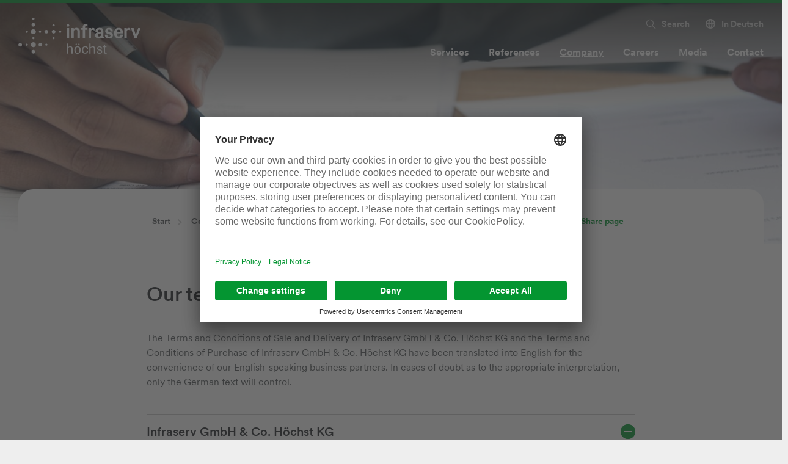

--- FILE ---
content_type: text/html; charset=utf-8
request_url: https://www.infraserv.com/en/company/information-for-business-partners/terms-and-conditions/
body_size: 12877
content:


<!DOCTYPE html>
<html lang="en">

<head>
	
    <meta charset="utf-8">
    
    	<!-- Usercentrics Base Scripts Preload/Prefetch -->
<link rel="preconnect" href="//app.usercentrics.eu">
<link rel="preconnect" href="//api.usercentrics.eu">
<link rel="preload" href="//app.usercentrics.eu/browser-ui/latest/loader.js" as="script">
<!-- Usercentrics Smart Data Protector Preload/Prefetch-->
<link rel="preconnect" href="//privacy-proxy.usercentrics.eu">

<link rel="preload" href="//privacy-proxy.usercentrics.eu/latest/uc-block.bundle.js" as="script">

<!-- END Usercentrics Preloads/Prefetches -->



<script type="application/javascript" id="usercentrics-cmp" src="https://app.usercentrics.eu/browser-ui/latest/loader.js" data-settings-id="YakDa-RXZS8dWk" async></script>


<meta data-privacy-proxy-server="https://privacy-proxy-server.usercentrics.eu">


<script type="application/javascript" src="https://privacy-proxy.usercentrics.eu/latest/uc-block.bundle.js"></script>


<style>
.uc-embedding-accept, .uc-embedding-buttons > .uc-embedding-accept {
    background: #009530;
}
.uc-embedding-container{min-height:425px;}
.video-slider-overlay .container .video-slider-inner .embed-container{
    padding-bottom: 0!important;
    aspect-ratio: 16 / 9;
}
.uc-text-embedding-inline-button, .uc-inline-button-more-info{
	color: #6eb349!important;
    font-weight: bold;
    }
    
.uc-text-embedding-inline-button:hover, .uc-inline-button-more-info:hover{
	text-decoration: underline!important;
    }
</style>


	
	
	<link onload="this.rel='stylesheet'" rel="preload" as="style" href="/media/standalone-landingpage/css/forms-ish.css">
	
	<meta http-equiv="X-UA-Compatible" content="IE=edge"/> 
	<meta http-equiv="Content-Type" content="text/html; charset=UTF-8"/>
    <meta name="viewport" content="width=device-width, initial-scale=1.0, maximum-scale=1.0, user-scalable=0"/>
    
	    <title>Terms & Conditions Sale, Delivery, Purchase - Infraserv</title>
	    
	    <meta name="facebook-domain-verification" content="l3ma4a7cg7e09i4s0yvhnx6o6miju8" />
	    
		<meta name="description" content="Terms and Conditions of Infraserv GmbH & Co. Höchst KG about Sale & Delivery and about Purchase in English.">
		<meta name="keywords" content="Terms Conditions Sale Delivery translated English speaking business partner">
		
		
		
		<meta property="og:title" content="Terms & Conditions Sale, Delivery, Purchase - Infraserv.com"/>
		<meta property="og:description" content="Terms and Conditions of Infraserv GmbH & Co. Höchst KG about Sale & Delivery and about Purchase in English."/>
					
			
				                                           		
				
			
				
			
		
		<meta property="og:image" content="https://www.infraserv.com/media/content/referenzen/referenz-iph/industriepark_hoechst_f821_gruen_2304x912.jpg"/>
		
		
		<meta property="og:type" content="website">
		<meta property="og:url" content="https://www.infraserv.com/en/company/information-for-business-partners/terms-and-conditions/" />
		<meta name="twitter:card" content="summary_large_image">
		<meta name="twitter:title" content="Terms & Conditions Sale, Delivery, Purchase - Infraserv.com">
		<meta name="twitter:description" content="Terms and Conditions of Infraserv GmbH & Co. Höchst KG about Sale & Delivery and about Purchase in English.">
		<meta name="twitter:image" content="https://www.infraserv.com/media/standalone-landingpage/img/logos/logo.png">
	
	
		<link rel="preload" as="script" href="/media/standalone-landingpage/js/libhead.js"/>
		
	    
	    <script id="jslibhead" src="/media/standalone-landingpage/js/libhead.js"></script>
	    
		
	
	
	
		<!-- Google Tag Manager -->
		<script type="text/plain" data-usercentrics="Google Tag Manager">(function(w,d,s,l,i){w[l]=w[l]||[];w[l].push({'gtm.start':
		new Date().getTime(),event:'gtm.js'});var f=d.getElementsByTagName(s)[0],
		j=d.createElement(s),dl=l!='dataLayer'?'&l='+l:'';j.async=true;j.src=
		'https://sgtm.infraserv.com/gtm.js?id='+i+dl;f.parentNode.insertBefore(j,f);
		})(window,document,'script','dataLayer','GTM-K7LVBMS');</script>
		<!-- End Google Tag Manager -->



    
<style>
    .btn.green {
    background: #009530;
    color: #ffffff!important;
}
textarea, input[type="text"], input[type="email"], input[type="passwort"] {
  padding: 15px;
  font-size: 1rem;
  line-height: 1.25rem;
  width: 100%;
  border: 1px solid #CCCCCC;
  background: #ffffff;
  }
</style>
	
		<link rel="canonical" href="https://www.infraserv.com/en/company/information-for-business-partners/terms-and-conditions/" />
	   
	
		<link onload="this.rel='stylesheet'" rel="preload" as="style" href="/media/standalone-landingpage/markenrebrush-2022/css/navi-2024/2024navi.css?v=1769140999634" type="text/css" media="screen"/>
		<link rel="stylesheet" href="/media/standalone-landingpage/markenrebrush-2022/css/navi-2024/2024navi.css?v=1769140999634" type="text/css" media="screen"/>
    
	
	
    <script async src="/media/js/decoder.js"></script>
    
    <!-- Friendly Captcha -->
    <script type="module" src="https://cdn.jsdelivr.net/npm/@friendlycaptcha/sdk@0.1.20/site.min.js" async defer></script>
	<script nomodule src="https://cdn.jsdelivr.net/npm/@friendlycaptcha/sdk@0.1.20/site.compat.min.js" async defer></script>
    
<link rel="preload" as="font" href="/media/standalone_landingpage/css_1/fonts_2/lato-regular-webfont~4.woff2" type="font/woff2" crossorigin="anonymous"/>
<link rel="preload" as="font" href="/media/standalone_landingpage/css_1/fonts_2/lato-bold-webfont~4.woff2" type="font/woff2" crossorigin="anonymous"/>
		
</head>

<body id="top">
	
	
	<div class="wrapper" >
		
			
					
<header class="promo rbsh  ">
	<div class="container">
		<nav class="navbar mega_flyout_rb" id="mainnav">
			<div class="row justify-content-between no-gutters">
			  	<div class="brand">
				    <a class="navbar-brand" href="/en/">
					    <picture>
					        	<img loading="lazy"  src="/media/standalone_landingpage/img_1/icons/Infraserv_ohneClaim_white.svg" title="Infraserv" alt="Infraserv" class="closeview">
						</picture>
						<picture>
						 	<source srcset="/media/standalone-landingpage/img/logos/infraserv-ohneclaim.svg" media="(max-width: 768px)">
				        	<img loading="lazy"  src="/media/standalone-landingpage/img/logos/infraserv-ohneclaim.svg" title="Infraserv" alt="Infraserv" class="openview">
						</picture>
				    </a>
			    </div>
				<div class="nav">		
					<nav class="meta-nav">
			            <ul>
			                <li>
			                    <a aria-expanded="false" class="nav-link-meta" href="#" role="button"><i
			                            class="icon-icon-search-32"></i><span
			                            class="d-none d-lg-inline-block">Search</span></a>
			                    <div class="submenu search-holder">
			                        <div class="search-header">
			                            <div class="container">
			                                <div class="row justify-content-between">
			                                    <span class="d-lg-none">Search</span>
			                                    <button class="closesearch close-search-flyout btn-reset">
			                                        <i class="d-none d-lg-inline-flex icon-ic-exit-20"></i>
			                                        <i class="d-lg-none icon-ic-menu-exit-40"></i>
			                                    </button>
			                                </div>
			                            </div>
			                        </div>
			                        <div class="container">
			                            <div class="inner">
			                                <div class="row jcc">
			                                    <div class="col col-12 formholder">
			                                        <form method="post" action="/en/common/suche/" id="ctl00" accept-charset="UTF-8">
<div class="aspNetHidden">
<input type="hidden" name="__VIEWSTATE" id="__VIEWSTATE" value="4YEEov7vJG4lIlSymATJcHc43vCYUC/AlaHwA7GlfGCal135wQU8vfZTO7wv4nipIrTNe5VxKVDjoZuleV9rt65uDjwZAMe/cSkv0ImZQu88cTF7EZ4BSVynb53GjK0p" />
</div>

<div class="aspNetHidden">

	<input type="hidden" name="__VIEWSTATEGENERATOR" id="__VIEWSTATEGENERATOR" value="D9481B6D" />
</div>
					                                    <div class="inputholder">
					                                        <input type="text" name="query" id="search-input" placeholder="Enter search string">                                        
					                                        <button type="submit"><i class="icon-ic-search-24"></i></button>
					                                    </div>
					                                </form>
			                                    </div>
			                                </div>
			                            </div>
			                        </div>
			                    </div>
			                </li>
						    <li class="d-none d-lg-inline-block"><a href="/de/unternehmen/informationen-fuer-geschaeftspartner/agb/"><i class="icon-ic-language-20"></i>In Deutsch</a></li>
			                <li class="d-lg-none">
			                    <button aria-controls="navbarSupportedContent" aria-expanded="false"
			                            aria-label="Toggle navigation" class="navbar-toggler"
			                            data-target="#navbarSupportedContent"
			                            data-toggle="collapse" id="navbar-toggler" type="button">
			                        <span class="line-1"></span>
			                        <span class="line-2"></span>
			                        <span class="line-3"></span>
			                    </button>
			                </li>
			            </ul>
			        </nav>	
					<nav class="main-nav collapse d-lg-block" id="navbarSupportedContent">
		            	<ul class="navbar-nav">
					<li  class="">
						<a aria-expanded="false" class="nav-link has-sub" href style="cursor: pointer;" role="button">
							Services
						</a>
                        <ul class="submenu">
                            <li class="mobile-back d-lg-none">
                                <a class="h4 close-mobile-sub" href="#" role="button"><i
                                        class="icon-ic-chevron-left-14"></i>Services</a>
                            </li>
                            <li class="submenu-teaser">
                                <div class="submenu-media">
                                    <div class="inner">
                                        <picture>
                                            <source media="(min-width: 1200px)"
                                                    srcset="/media/content/unternehmen/infraserv-hoechst-gruppe/industriepark-hoechst-norden_792x986_480x600_1.jpg 1x, /media/content/unternehmen/infraserv-hoechst-gruppe/industriepark-hoechst-norden_792x986_576x720_1.jpg 2x">
                                            <source media="(min-width: 0px)"
                                                    srcset="/media/content/unternehmen/infraserv-hoechst-gruppe/industriepark-hoechst-norden_792x986_768x432_1.jpg 1x, /media/content/unternehmen/infraserv-hoechst-gruppe/industriepark-hoechst-norden_792x986_930x523_1.jpg 2x">
                                            <img alt="Bild zum Thema Leistungen"
                                                 src="/media/content/unternehmen/infraserv-hoechst-gruppe/industriepark-hoechst-norden_792x986_576x720_1.jpg"
                                                 title="Bild zum Thema Leistungen">
                                        </picture>
                                        <div class="teaser-overlay">
                                            <div class="inner d-none d-lg-block">
                                                <h2>Services</h2>
                                                <p class="copy">                                                
                                                    At Infraserv Höchst, we give our best every day by providing customers in the chemical and pharmaceutical industries throughout Germany with high-performance infrastructure and valuable services.
                                                </p>
                                                <a class="btn white" href="/en/services/overview/">Overview</a>
                                            </div>
                                            <div class="inner-mobile d-lg-none">
                                                <a class="h4" href="/en/services/overview/">Overview Services <i
                                                        class="icon-ic-chevron-right-14"></i></a>
                                            </div>
                                        </div>
                                    </div>
                                </div>
                            </li>
                            <li class="submenu-lvl-1">
                            	<ul class="scrollbar-inner-nav lvl-1-items">
					<li style="display:none;">
						<a class="nav-sub-link lvl-1" href="/en/services/overview/">Overview</a>
					</li>
					<li >
						<a aria-expanded="false" class="nav-sub-link lvl-1" href style="cursor: pointer;" role="button">Site management</a>
					<ul class="submenu-lvl-2">
                        <li class="mobile-back d-lg-none">
                            <a class="h4 close-mobile-sub" style="cursor: pointer;" role="button"><i
                                    class="icon-ic-chevron-left-14"></i>Site management</a>
                        </li>
                        <li class="submenu-lvl-2-inner">
                            <ul>
                            	<li class="submenu-lvl-2-nav">
                                    <ul class="scrollbar-inner-nav">
						<li >
						<a href="/en/services/site-management/overview/" class="link-overview">
							Overview site management
						</a>
						</li>
						<li >
						<a href="/en/services/site-management/operator-responsibility/" >
							Assumption of operator responsibility
						</a>
						</li>
						<li >
						<a href="/en/services/site-management/operator-models/" >
							Development of operator models
						</a>
						</li>
						<li >
						<a href="/en/services/site-management/site-planning/" >
							Site planning
						</a>
						</li>
						<li >
						<a href="/en/services/site-management/site-security/overview/" >
							Site security
						</a>
						</li>
						<li >
						<a href="/en/services/site-management/real-estate/" >
							Real Estate
						</a>
						</li>
						<li >
						<a href="/en/services/site-management/commercial-vehicle-center/" >
							Maintenance commercial vehicles
						</a>
						</li>
						<li >
						<a href="https://www.infraserv.com/references" >
							References
						</a>
						</li>
								</ul>
							</li>	
								<li class="submenu-lvl-2-related">
	                                <ul class="scrollbar-inner-nav">
	                                    <div class="h5">
												Common searches
	                                    </div>
		                                    <li>
												<a href='/en/references/industriepark-hoechst/' > Site management Industriepark H&ouml;chst </a>
		                                    </li>		                                    
		                                    <li>
												<a href='/en/services/site-management/operator-models/operator-models-download/' > Whitepaper: operator models </a>
		                                    </li>		                                    
		                                    <li>
												<a href='/en/services/site-management/compliance-check-operator-responsibility/' > Compliance check operator responsibility </a>
		                                    </li>		                                    
	                                </ul>
	                            </li>									
						</ul>
					</li>
				</ul>
					</li>
					<li >
						<a aria-expanded="false" class="nav-sub-link lvl-1" href style="cursor: pointer;" role="button">Utility services</a>
					<ul class="submenu-lvl-2">
                        <li class="mobile-back d-lg-none">
                            <a class="h4 close-mobile-sub" style="cursor: pointer;" role="button"><i
                                    class="icon-ic-chevron-left-14"></i>Utility services</a>
                        </li>
                        <li class="submenu-lvl-2-inner">
                            <ul>
                            	<li class="submenu-lvl-2-nav">
                                    <ul class="scrollbar-inner-nav">
						<li >
						<a href="/en/services/utility-services/overview/" class="link-overview">
							Overview utility services
						</a>
						</li>
						<li >
						<a href="/en/services/utility-services/power/" >
							Power
						</a>
						</li>
						<li >
						<a href="/en/services/utility-services/heat/" >
							Heat
						</a>
						</li>
						<li >
						<a href="/en/services/utility-services/cooling/" >
							Cooling
						</a>
						</li>
						<li >
						<a href="/en/services/utility-services/natural-gas-biogas/" >
							Natural gas-biogas
						</a>
						</li>
						<li >
						<a href="/en/services/utility-services/industrial-gases-and-fluids/" >
							Industrial gases and fluids
						</a>
						</li>
						<li >
						<a href="/en/services/utility-services/water/" >
							Water
						</a>
						</li>
						<li >
						<a href="/en/services/utility-services/energy-management/" >
							Energy management
						</a>
						</li>
						<li >
						<a href="/en/services/utility-services/grids/" >
							Electricity and natural gas distribution systems
						</a>
						</li>
						<li >
						<a href="/en/services/utility-services/grid-services/" >
							Grid services
						</a>
						</li>
						<li >
						<a href="https://www.infraserv.com/references" >
							References
						</a>
						</li>
								</ul>
							</li>	
								<li class="submenu-lvl-2-related">
	                                <ul class="scrollbar-inner-nav">
	                                    <div class="h5">
												Common searches
	                                    </div>
		                                    <li>
												<a href='/en/services/utility-services/industrial-gases-and-fluids/hydrogen-consulting/' > Hydrogen consulting </a>
		                                    </li>		                                    
		                                    <li>
												<a href='/en/company/sustainability/overview/' > Sustainability </a>
		                                    </li>		                                    
	                                </ul>
	                            </li>									
						</ul>
					</li>
				</ul>
					</li>
					<li >
						<a aria-expanded="false" class="nav-sub-link lvl-1" href style="cursor: pointer;" role="button">Waste management</a>
					<ul class="submenu-lvl-2">
                        <li class="mobile-back d-lg-none">
                            <a class="h4 close-mobile-sub" style="cursor: pointer;" role="button"><i
                                    class="icon-ic-chevron-left-14"></i>Waste management</a>
                        </li>
                        <li class="submenu-lvl-2-inner">
                            <ul>
                            	<li class="submenu-lvl-2-nav">
                                    <ul class="scrollbar-inner-nav">
						<li >
						<a href="/en/services/waste-management/overview/" class="link-overview">
							Overview waste management
						</a>
						</li>
						<li >
						<a href="/en/services/waste-management/disposal-management/" >
							Disposal Management
						</a>
						</li>
						<li >
						<a href="/en/services/waste-management/waste-management-support/" >
							Waste management support
						</a>
						</li>
						<li >
						<a href="/en/services/waste-management/wastewater/" >
							Wastewater
						</a>
						</li>
						<li >
						<a href="/en/services/waste-management/biogenic-waste/" >
							Biogenic waste
						</a>
						</li>
						<li >
						<a href="/en/services/waste-management/refuse-derived-fuel/" >
							Refuse-derived fuel
						</a>
						</li>
						<li >
						<a href="/en/services/waste-management/hazardous-waste/" >
							Hazardous waste
						</a>
						</li>
						<li >
						<a href="/en/services/waste-management/sewage-sludge/" >
							Sewage sludge
						</a>
						</li>
						<li >
						<a href="/en/services/waste-management/zedal/" >
							ZEDAL
						</a>
						</li>
						<li >
						<a href="https://www.infraserv.com/references" >
							References
						</a>
						</li>
								</ul>
							</li>	
								<li class="submenu-lvl-2-related">
	                                <ul class="scrollbar-inner-nav">
	                                    <div class="h5">
												Common searches
	                                    </div>
		                                    <li>
												<a href='/en/services/waste-management/our-terms-of-acceptance/' > Terms of acceptance and certificates </a>
		                                    </li>		                                    
		                                    <li>
												<a href='/en/services/waste-management/disposal-management/plants/' > Facilities factsheets </a>
		                                    </li>		                                    
		                                    <li>
												<a href='https://www.industriepark-hoechst.com/en/stp/site/site-services/disposal/disposal-center/' target='_blank' > Disposal Center at Industriepark H&ouml;chst </a>
		                                    </li>		                                    
		                                    <li>
												<a href='/en/services/waste-management/waste-check/' > Waste check </a>
		                                    </li>		                                    
	                                </ul>
	                            </li>									
						</ul>
					</li>
				</ul>
					</li>
					<li >
						<a aria-expanded="false" class="nav-sub-link lvl-1" href style="cursor: pointer;" role="button">Logistics</a>
					<ul class="submenu-lvl-2">
                        <li class="mobile-back d-lg-none">
                            <a class="h4 close-mobile-sub" style="cursor: pointer;" role="button"><i
                                    class="icon-ic-chevron-left-14"></i>Logistics</a>
                        </li>
                        <li class="submenu-lvl-2-inner">
                            <ul>
                            	<li class="submenu-lvl-2-nav">
                                    <ul class="scrollbar-inner-nav">
						<li >
						<a href="/en/services/logistics/overview/" class="link-overview">
							Overview logistics
						</a>
						</li>
								</ul>
							</li>	
								<li class="submenu-lvl-2-related">
	                                <ul class="scrollbar-inner-nav">
	                                    <div class="h5">
												Common searches
	                                    </div>
		                                    <li>
												<a href='https://www.infraserv-logistics.com/en/isl/' target='_blank' > Infraserv Logistics </a>
		                                    </li>		                                    
		                                    <li>
												<a href='/en/services/site-management/commercial-vehicle-center/' > Commercial vehicle center </a>
		                                    </li>		                                    
	                                </ul>
	                            </li>									
						</ul>
					</li>
				</ul>
					</li>
					<li >
						<a aria-expanded="false" class="nav-sub-link lvl-1" href style="cursor: pointer;" role="button">Occupational safety</a>
					<ul class="submenu-lvl-2">
                        <li class="mobile-back d-lg-none">
                            <a class="h4 close-mobile-sub" style="cursor: pointer;" role="button"><i
                                    class="icon-ic-chevron-left-14"></i>Occupational safety</a>
                        </li>
                        <li class="submenu-lvl-2-inner">
                            <ul>
                            	<li class="submenu-lvl-2-nav">
                                    <ul class="scrollbar-inner-nav">
						<li >
						<a href="/en/services/occupational-safety/overview/" class="link-overview">
							Overview occupational safety
						</a>
						</li>
						<li >
						<a href="/en/services/occupational-safety/process-safety/" >
							Process safety
						</a>
						</li>
						<li >
						<a href="/en/services/occupational-safety/hazardous-substances/" >
							Hazardous substances
						</a>
						</li>
						<li >
						<a href="/en/services/occupational-safety/seminars-and-training/" >
							Seminars and training
						</a>
						</li>
						<li >
						<a href="/en/services/occupational-safety/references/" >
							References
						</a>
						</li>
								</ul>
							</li>	
								<li class="submenu-lvl-2-related">
	                                <ul class="scrollbar-inner-nav">
	                                    <div class="h5">
												Common searches
	                                    </div>
		                                    <li>
												<a href='/en/services/occupational-safety/hazardous-substances/hazardous-substances-a-to-z/' > Hazardous substances checklist </a>
		                                    </li>		                                    
	                                </ul>
	                            </li>									
						</ul>
					</li>
				</ul>
					</li>
					<li >
						<a aria-expanded="false" class="nav-sub-link lvl-1" href style="cursor: pointer;" role="button">Corporate health management</a>
					<ul class="submenu-lvl-2">
                        <li class="mobile-back d-lg-none">
                            <a class="h4 close-mobile-sub" style="cursor: pointer;" role="button"><i
                                    class="icon-ic-chevron-left-14"></i>Corporate health management</a>
                        </li>
                        <li class="submenu-lvl-2-inner">
                            <ul>
                            	<li class="submenu-lvl-2-nav">
                                    <ul class="scrollbar-inner-nav">
						<li >
						<a href="/en/services/corporate-health-management/overview/" class="link-overview">
							Overview corporate health management
						</a>
						</li>
						<li >
						<a href="/en/services/corporate-health-management/occupational-medicine/" >
							Occupational medicine
						</a>
						</li>
						<li >
						<a href="/en/services/corporate-health-management/workplace-health-promotion/" >
							Workplace health promotion
						</a>
						</li>
						<li >
						<a href="/en/services/corporate-health-management/workplace-integration-management/" >
							Workplace integration management 
						</a>
						</li>
								</ul>
							</li>	
								<li class="submenu-lvl-2-related">
	                                <ul class="scrollbar-inner-nav">
	                                    <div class="h5">
												Common searches
	                                    </div>
		                                    <li>
												<a href='https://www.industriepark-hoechst.com/en/stp/site/site-services/services-for-employees/health/scheduling-industrial-clinic/' target='_blank' > Scheduling Industrial Clinic </a>
		                                    </li>		                                    
		                                    <li>
												<a href='/en/services/corporate-health-management/occupational-medicine/telemedicine/' > Telemedicine </a>
		                                    </li>		                                    
	                                </ul>
	                            </li>									
						</ul>
					</li>
				</ul>
					</li>
					<li >
						<a aria-expanded="false" class="nav-sub-link lvl-1" href style="cursor: pointer;" role="button">Environmental protection</a>
					<ul class="submenu-lvl-2">
                        <li class="mobile-back d-lg-none">
                            <a class="h4 close-mobile-sub" style="cursor: pointer;" role="button"><i
                                    class="icon-ic-chevron-left-14"></i>Environmental protection</a>
                        </li>
                        <li class="submenu-lvl-2-inner">
                            <ul>
                            	<li class="submenu-lvl-2-nav">
                                    <ul class="scrollbar-inner-nav">
						<li >
						<a href="/en/services/environmental-protection/overview/" class="link-overview">
							Overview environmental protection
						</a>
						</li>
						<li >
						<a href="/en/services/environmental-protection/contaminated-land-management/" >
							Contaminated land management
						</a>
						</li>
						<li >
						<a href="/en/services/environmental-protection/emission-measurements/" >
							Emission measurements
						</a>
						</li>
						<li >
						<a href="/en/services/environmental-protection/permit-management/" >
							Permit management
						</a>
						</li>
						<li >
						<a href="/en/services/environmental-protection/immissions-control/" >
							Immissions control
						</a>
						</li>
						<li >
						<a href="/en/services/environmental-protection/noise-protection/" >
							Noise protection
						</a>
						</li>
						<li >
						<a href="/en/services/environmental-protection/environmental-and-process-analysis/" >
							Environmental and process analysis
						</a>
						</li>
						<li >
						<a href="https://www.infraserv.com/references" >
							References
						</a>
						</li>
						<li >
						<a href="/en/services/environmental-protection/downloads/" >
							Downloads
						</a>
						</li>
								</ul>
							</li>	
								<li class="submenu-lvl-2-related">
	                                <ul class="scrollbar-inner-nav">
	                                    <div class="h5">
												Common searches
	                                    </div>
		                                    <li>
												<a href='/en/services/environmental-protection/compliance-officers/play-it-safe/' > External compliance officers </a>
		                                    </li>		                                    
		                                    <li>
												<a href='/en/services/environmental-protection/permit-management/whitepaper/' > White paper permit management </a>
		                                    </li>		                                    
		                                    <li>
												<a href='/en/services/environmental-protection/environmental-regulation/' > Environmental regulations </a>
		                                    </li>		                                    
		                                    <li>
												<a href='/en/services/environmental-protection/permit-management/permit-check/' > Permit check </a>
		                                    </li>		                                    
	                                </ul>
	                            </li>									
						</ul>
					</li>
				</ul>
					</li>
					<li >
						<a aria-expanded="false" class="nav-sub-link lvl-1" href style="cursor: pointer;" role="button">Facility Management</a>
					<ul class="submenu-lvl-2">
                        <li class="mobile-back d-lg-none">
                            <a class="h4 close-mobile-sub" style="cursor: pointer;" role="button"><i
                                    class="icon-ic-chevron-left-14"></i>Facility Management</a>
                        </li>
                        <li class="submenu-lvl-2-inner">
                            <ul>
                            	<li class="submenu-lvl-2-nav">
                                    <ul class="scrollbar-inner-nav">
						<li >
						<a href="/en/services/facility-management/overview/" class="link-overview">
							Overview Facility Management
						</a>
						</li>
						<li >
						<a href="/en/services/facility-management/design-and-construction-services/" >
							Design and construction services
						</a>
						</li>
						<li >
						<a href="/en/services/facility-management/hard-facility-management/" >
							Hard facility management
						</a>
						</li>
						<li >
						<a href="/en/services/facility-management/references/" >
							References
						</a>
						</li>
								</ul>
							</li>	
								<li class="submenu-lvl-2-related">
	                                <ul class="scrollbar-inner-nav">
	                                    <div class="h5">
												Common searches
	                                    </div>
		                                    <li>
												<a href='/en/services/facility-management/expertise/f-gas/gwp-calculator/' > F-Gas Regulation & GWP calculator </a>
		                                    </li>		                                    
		                                    <li>
												<a href='/en/services/facility-management/hard-facility-management/energy-consulting/' > Energy consulting </a>
		                                    </li>		                                    
	                                </ul>
	                            </li>									
						</ul>
					</li>
				</ul>
					</li>
					<li >
						<a aria-expanded="false" class="nav-sub-link lvl-1" href style="cursor: pointer;" role="button">Laboratory</a>
					<ul class="submenu-lvl-2">
                        <li class="mobile-back d-lg-none">
                            <a class="h4 close-mobile-sub" style="cursor: pointer;" role="button"><i
                                    class="icon-ic-chevron-left-14"></i>Laboratory</a>
                        </li>
                        <li class="submenu-lvl-2-inner">
                            <ul>
                            	<li class="submenu-lvl-2-nav">
                                    <ul class="scrollbar-inner-nav">
						<li >
						<a href="/en/services/laboratory/overview/" class="link-overview">
							Overview Laboratory
						</a>
						</li>
						<li >
						<a href="/en/services/laboratory/planning-construction/" >
							Laboratory planning construction
						</a>
						</li>
						<li >
						<a href="/en/services/laboratory/laboratory-operation/" >
							Laboratory Operation
						</a>
						</li>
						<li >
						<a href="/en/services/laboratory/laboratory-services/" >
							Laboratory Services
						</a>
						</li>
								</ul>
							</li>	
						</ul>
					</li>
				</ul>
					</li>
					<li >
						<a aria-expanded="false" class="nav-sub-link lvl-1" href style="cursor: pointer;" role="button">Process engineering</a>
					<ul class="submenu-lvl-2">
                        <li class="mobile-back d-lg-none">
                            <a class="h4 close-mobile-sub" style="cursor: pointer;" role="button"><i
                                    class="icon-ic-chevron-left-14"></i>Process engineering</a>
                        </li>
                        <li class="submenu-lvl-2-inner">
                            <ul>
                            	<li class="submenu-lvl-2-nav">
                                    <ul class="scrollbar-inner-nav">
						<li >
						<a href="/en/services/process-engineering/overview/" class="link-overview">
							Overview process engineering
						</a>
						</li>
						<li >
						<a href="/en/services/process-engineering/rotating-equipment/" >
							Rotating Equipment
						</a>
						</li>
						<li >
						<a href="/en/services/process-engineering/process-analyzers/" >
							Process analyzers 
						</a>
						</li>
						<li >
						<a href="/en/services/process-engineering/maintenance-solutions/" >
							Maintenance contract
						</a>
						</li>
						<li >
						<a href="https://www.infraserv.com/references" >
							References
						</a>
						</li>
								</ul>
							</li>	
						</ul>
					</li>
				</ul>
					</li>
					<li >
						<a aria-expanded="false" class="nav-sub-link lvl-1" href style="cursor: pointer;" role="button">Training</a>
					<ul class="submenu-lvl-2">
                        <li class="mobile-back d-lg-none">
                            <a class="h4 close-mobile-sub" style="cursor: pointer;" role="button"><i
                                    class="icon-ic-chevron-left-14"></i>Training</a>
                        </li>
                        <li class="submenu-lvl-2-inner">
                            <ul>
                            	<li class="submenu-lvl-2-nav">
                                    <ul class="scrollbar-inner-nav">
						<li >
						<a href="/en/services/training/overview/" class="link-overview">
							Overview training
						</a>
						</li>
						<li >
						<a href="/en/services/training/vocational-training/" >
							Vocational training
						</a>
						</li>
						<li >
						<a href="/en/services/training/university/" >
							University
						</a>
						</li>
						<li >
						<a href="/en/services/training/continuing-education/" >
							Continuing education
						</a>
						</li>
						<li >
						<a href="/en/services/training/recruiting/" >
							Recruiting
						</a>
						</li>
						<li >
						<a href="/en/services/training/e-learning/" >
							E-learning
						</a>
						</li>
						<li >
						<a href="https://www.infraserv.com/references" >
							References
						</a>
						</li>
						<li >
						<a href="/en/services/training/seminars-and-trainings/" >
							Seminars and trainings
						</a>
						</li>
								</ul>
							</li>	
						</ul>
					</li>
				</ul>
					</li>
						</ul>
					</li>
					<li class="close-flyout d-none d-lg-block"><button><i class="icon-ic-menu-exit-40"></i></button></li>
				</ul>
					</li>
					<li  class="">
						<a aria-expanded="false" class="nav-link has-sub" href style="cursor: pointer;" role="button">
							References
						</a>
                        <ul class="submenu">
                            <li class="mobile-back d-lg-none">
                                <a class="h4 close-mobile-sub" href="#" role="button"><i
                                        class="icon-ic-chevron-left-14"></i>References</a>
                            </li>
                            <li class="submenu-teaser">
                                <div class="submenu-media">
                                    <div class="inner">
                                        <picture>
                                            <source media="(min-width: 1200px)"
                                                    srcset="/media/content/referenzen/uebersichtsseite/referenzen-uebersicht_sh_792x986_480x600_1.jpg 1x, /media/content/referenzen/uebersichtsseite/referenzen-uebersicht_sh_792x986_576x720_1.jpg 2x">
                                            <source media="(min-width: 0px)"
                                                    srcset="/media/content/referenzen/uebersichtsseite/referenzen-uebersicht_sh_792x986_768x432_1.jpg 1x, /media/content/referenzen/uebersichtsseite/referenzen-uebersicht_sh_792x986_930x523_1.jpg 2x">
                                            <img alt="Bild zum Thema Leistungen"
                                                 src="/media/content/referenzen/uebersichtsseite/referenzen-uebersicht_sh_792x986_576x720_1.jpg"
                                                 title="Bild zum Thema Leistungen">
                                        </picture>
                                        <div class="teaser-overlay">
                                            <div class="inner d-none d-lg-block">
                                                <h2>References</h2>
                                                <p class="copy">                                                
                                                    Experience our success stories: Immerse yourself in the diverse projects and partnerships that we at Infraserv Höchst have realized with our customers.
                                                </p>
                                                <a class="btn white" href="/en/references/overview/">Overview</a>
                                            </div>
                                            <div class="inner-mobile d-lg-none">
                                                <a class="h4" href="/en/references/overview/">Overview References <i
                                                        class="icon-ic-chevron-right-14"></i></a>
                                            </div>
                                        </div>
                                    </div>
                                </div>
                            </li>
                            <li class="submenu-lvl-1">
                            	<ul class="scrollbar-inner-nav lvl-1-items">
					<li style="display:none;">
						<a class="nav-sub-link lvl-1" href="/en/references/overview/">Overview</a>
					</li>
					<li >
						<a class="nav-sub-link lvl-1" href="/en/references/industriepark-hoechst/">Top reference Industriepark H&ouml;chst</a>
					</li>
						</ul>
					</li>
					<li class="close-flyout d-none d-lg-block"><button><i class="icon-ic-menu-exit-40"></i></button></li>
				</ul>
					</li>
					<li  class="active">
						<a aria-expanded="false" class="nav-link has-sub" role="button" style="cursor: pointer;">
							Company
						</a>
                        <ul class="submenu">
                            <li class="mobile-back d-lg-none">
                                <a class="h4 close-mobile-sub" href="#" role="button"><i
                                        class="icon-ic-chevron-left-14"></i>Company</a>
                            </li>
                            <li class="submenu-teaser">
                                <div class="submenu-media">
                                    <div class="inner">
                                        <picture>
                                            <source media="(min-width: 1200px)"
                                                    srcset="/media/content/referenzen/referenz-iph/industriepark_hoechst_f821_gruen-792x986_480x600_1.jpg 1x, /media/content/referenzen/referenz-iph/industriepark_hoechst_f821_gruen-792x986_576x720_1.jpg 2x">
                                            <source media="(min-width: 0px)"
                                                    srcset="/media/content/referenzen/referenz-iph/industriepark_hoechst_f821_gruen-792x986_768x432_1.jpg 1x, /media/content/referenzen/referenz-iph/industriepark_hoechst_f821_gruen-792x986_930x523_1.jpg 2x">
                                            <img alt="Bild zum Thema Leistungen"
                                                 src="/media/content/referenzen/referenz-iph/industriepark_hoechst_f821_gruen-792x986_576x720_1.jpg"
                                                 title="Bild zum Thema Leistungen">
                                        </picture>
                                        <div class="teaser-overlay">
                                            <div class="inner d-none d-lg-block">
                                                <h2>Company</h2>
                                                <p class="copy">                                                
                                                    Right at home in the chemical and pharmaceutical industry, represented at many reputable industrial sites nationwide. We’re the leading site developer and expert for chemical industry services.
                                                </p>
                                                <a class="btn white" href="/en/company/overview/">Overview</a>
                                            </div>
                                            <div class="inner-mobile d-lg-none">
                                                <a class="h4" href="/en/company/overview/">Overview Company <i
                                                        class="icon-ic-chevron-right-14"></i></a>
                                            </div>
                                        </div>
                                    </div>
                                </div>
                            </li>
                            <li class="submenu-lvl-1">
                            	<ul class="scrollbar-inner-nav lvl-1-items">
					<li style="display:none;">
						<a class="nav-sub-link lvl-1" href="/en/company/overview/">Overview</a>
					</li>
					<li >
						<a aria-expanded="false" class="nav-sub-link lvl-1" href style="cursor: pointer;" role="button">About us</a>
					<ul class="submenu-lvl-2">
                        <li class="mobile-back d-lg-none">
                            <a class="h4 close-mobile-sub" style="cursor: pointer;" role="button"><i
                                    class="icon-ic-chevron-left-14"></i>About us</a>
                        </li>
                        <li class="submenu-lvl-2-inner">
                            <ul>
                            	<li class="submenu-lvl-2-nav">
                                    <ul class="scrollbar-inner-nav">
						<li >
						<a href="/en/company/about-us/overview/" class="link-overview">
							Overview
						</a>
						</li>
						<li >
						<a href="/en/company/about-us/infraserv-hoechst-group/" >
							Infraserv H&ouml;chst Group
						</a>
						</li>
						<li >
						<a href="/en/company/about-us/history/" >
							History
						</a>
						</li>
								</ul>
							</li>	
						</ul>
					</li>
				</ul>
					</li>
					<li >
						<a aria-expanded="false" class="nav-sub-link lvl-1" href style="cursor: pointer;" role="button">Responsibility</a>
					<ul class="submenu-lvl-2">
                        <li class="mobile-back d-lg-none">
                            <a class="h4 close-mobile-sub" style="cursor: pointer;" role="button"><i
                                    class="icon-ic-chevron-left-14"></i>Responsibility</a>
                        </li>
                        <li class="submenu-lvl-2-inner">
                            <ul>
                            	<li class="submenu-lvl-2-nav">
                                    <ul class="scrollbar-inner-nav">
						<li >
						<a href="/en/company/responsibility/overview/" class="link-overview">
							Overview
						</a>
						</li>
						<li >
						<a href="/en/company/responsibility/our-values/" >
							Our values
						</a>
						</li>
						<li >
						<a href="/en/company/responsibility/securing-locations-and-jobs/" >
							Securing locations and jobs
						</a>
						</li>
						<li >
						<a href="/en/company/responsibility/engagement/" >
							Engagement
						</a>
						</li>
						<li >
						<a href="/en/company/responsibility/guidelines/" >
							Guidelines
						</a>
						</li>
						<li >
						<a href="/en/company/responsibility/declaration-of-principles-regarding-a-human-rights-strategy/" >
							Declaration of principles regarding a human rights strategy
						</a>
						</li>
						<li >
						<a href="/en/company/responsibility/patrnerships/" >
							Patrnerships
						</a>
						</li>
								</ul>
							</li>	
						</ul>
					</li>
				</ul>
					</li>
					<li >
						<a aria-expanded="false" class="nav-sub-link lvl-1" href style="cursor: pointer;" role="button">Sustainability</a>
					<ul class="submenu-lvl-2">
                        <li class="mobile-back d-lg-none">
                            <a class="h4 close-mobile-sub" style="cursor: pointer;" role="button"><i
                                    class="icon-ic-chevron-left-14"></i>Sustainability</a>
                        </li>
                        <li class="submenu-lvl-2-inner">
                            <ul>
                            	<li class="submenu-lvl-2-nav">
                                    <ul class="scrollbar-inner-nav">
						<li >
						<a href="/en/company/sustainability/overview/" class="link-overview">
							Overview
						</a>
						</li>
						<li >
						<a href="/en/company/sustainability/carbon-capture/" >
							Carbon Capture 
						</a>
						</li>
						<li >
						<a href="/en/company/sustainability/fuel-for-the-future-power-to-liquid-pioneer/" >
							Fuel for the future: Construction of the world's largest power-to-liquid pioneer plant at Industriepark H&ouml;chst 
						</a>
						</li>
						<li >
						<a href="/en/company/sustainability/hydrogen/" >
							Hydrogen
						</a>
						</li>
						<li >
						<a href="/en/company/sustainability/supplying-hydrogen-fuel-cell-trains/" >
							Supplying hydrogen for fuel cell trains
						</a>
						</li>
						<li >
						<a href="/en/company/sustainability/water-use-at-industriepark-hoechst/" >
							Water use at Industriepark H&ouml;chst
						</a>
						</li>
						<li >
						<a href="/en/company/sustainability/sustainable-development-goals-sdgs/" >
							Sustainable Development Goals
						</a>
						</li>
						<li >
						<a href="/en/company/sustainability/process4sustainability/" >
							Process4Sustainability
						</a>
						</li>
						<li >
						<a href="/en/company/sustainability/phosphorrecycling/" >
							Phosphorrecycling
						</a>
						</li>
						<li >
						<a href="/en/company/sustainability/carbon-footprint/" >
							Carbon Footprint
						</a>
						</li>
						<li >
						<a href="/en/company/sustainability/environmental-reports/" >
							Environmental reports
						</a>
						</li>
						<li >
						<a href="/en/company/sustainability/f-gases-and-enviornment/" >
							F-gases and enviornment
						</a>
						</li>
						<li >
						<a href="/en/company/sustainability/power-to-liquid-pioneer-plant/" >
							Power-to-liquid pioneer plant
						</a>
						</li>
								</ul>
							</li>	
						</ul>
					</li>
				</ul>
					</li>
					<li >
						<a aria-expanded="false" class="nav-sub-link lvl-1" href style="cursor: pointer;" role="button">Digitalization</a>
					<ul class="submenu-lvl-2">
                        <li class="mobile-back d-lg-none">
                            <a class="h4 close-mobile-sub" style="cursor: pointer;" role="button"><i
                                    class="icon-ic-chevron-left-14"></i>Digitalization</a>
                        </li>
                        <li class="submenu-lvl-2-inner">
                            <ul>
                            	<li class="submenu-lvl-2-nav">
                                    <ul class="scrollbar-inner-nav">
						<li >
						<a href="/en/company/digitalization/overview/" class="link-overview">
							Overview
						</a>
						</li>
						<li >
						<a href="/en/company/digitalization/predictive-maintenance-4.0/" >
							Predictive Maintenance 4.0
						</a>
						</li>
						<li >
						<a href="/en/company/digitalization/electronic-incident-log/" >
							Electronic incident log
						</a>
						</li>
								</ul>
							</li>	
						</ul>
					</li>
				</ul>
					</li>
					<li >
						<a aria-expanded="false" class="nav-sub-link lvl-1" href style="cursor: pointer;" role="button">Visitors and contractors</a>
					<ul class="submenu-lvl-2">
                        <li class="mobile-back d-lg-none">
                            <a class="h4 close-mobile-sub" style="cursor: pointer;" role="button"><i
                                    class="icon-ic-chevron-left-14"></i>Visitors and contractors</a>
                        </li>
                        <li class="submenu-lvl-2-inner">
                            <ul>
                            	<li class="submenu-lvl-2-nav">
                                    <ul class="scrollbar-inner-nav">
						<li >
						<a href="/en/company/visitors/overview/" class="link-overview">
							Overview
						</a>
						</li>
						<li >
						<a href="/en/company/visitors/directions/" >
							Directions
						</a>
						</li>
								</ul>
							</li>	
								<li class="submenu-lvl-2-related">
	                                <ul class="scrollbar-inner-nav">
	                                    <div class="h5">
												Common searches
	                                    </div>
		                                    <li>
												<a href='https://www.industriepark-hoechst.com/en/stp/site/safety-briefing/' target='_blank' > Safety briefing for Industriepark H&ouml;chst </a>
		                                    </li>		                                    
		                                    <li>
												<a href='https://www.industriepark-hoechst.com/en/stp/site/contractors/contractor-ids/' target='_blank' > Partner company ID card </a>
		                                    </li>		                                    
	                                </ul>
	                            </li>									
						</ul>
					</li>
				</ul>
					</li>
					<li >
						<a aria-expanded="false" class="nav-sub-link lvl-1" style="cursor: pointer;" role="button">Information for business partners</a>
					<ul class="submenu-lvl-2">
                        <li class="mobile-back d-lg-none">
                            <a class="h4 close-mobile-sub" style="cursor: pointer;" role="button"><i
                                    class="icon-ic-chevron-left-14"></i>Information for business partners</a>
                        </li>
                        <li class="submenu-lvl-2-inner">
                            <ul>
                            	<li class="submenu-lvl-2-nav">
                                    <ul class="scrollbar-inner-nav">
						<li >
						<a href="/en/company/information-for-business-partners/overview/" class="link-overview">
							Overview Purchasing
						</a>
						</li>
						<li >
						<a href="/en/company/information-for-business-partners/procurement-portfolio/" >
							Procurement portfolio
						</a>
						</li>
						<li >
						<a href="/en/company/information-for-business-partners/supplier-registration/" >
							Supplier Registration
						</a>
						</li>
						<li >
						<a href="/en/company/information-for-business-partners/certificates/" >
							Certificates
						</a>
						</li>
						<li >
						<a href="/en/company/information-for-business-partners/digital-certificates/" >
							Digital certificates
						</a>
						</li>
								</ul>
							</li>	
								<li class="submenu-lvl-2-related">
	                                <ul class="scrollbar-inner-nav">
	                                    <div class="h5">
												Common searches
	                                    </div>
		                                    <li>
												<a href='/en/company/information-for-business-partners/terms-and-conditions/' > Terms and conditions </a>
		                                    </li>		                                    
		                                    <li>
												<a href='/en/common/legal-information/' > Legal information </a>
		                                    </li>		                                    
	                                </ul>
	                            </li>									
						</ul>
					</li>
				</ul>
					</li>
						</ul>
					</li>
					<li class="close-flyout d-none d-lg-block"><button><i class="icon-ic-menu-exit-40"></i></button></li>
				</ul>
					</li>
					<li  class="">
						<a aria-expanded="false" class="nav-link has-sub" href style="cursor: pointer;" role="button">
							Careers
						</a>
                        <ul class="submenu">
                            <li class="mobile-back d-lg-none">
                                <a class="h4 close-mobile-sub" href="#" role="button"><i
                                        class="icon-ic-chevron-left-14"></i>Careers</a>
                            </li>
                            <li class="submenu-teaser">
                                <div class="submenu-media">
                                    <div class="inner">
                                        <picture>
                                            <source media="(min-width: 1200px)"
                                                    srcset="/media/content/karriere/dewi_792x986_480x600_1.jpg 1x, /media/content/karriere/dewi_792x986_576x720_1.jpg 2x">
                                            <source media="(min-width: 0px)"
                                                    srcset="/media/content/karriere/dewi_792x986_768x432_1.jpg 1x, /media/content/karriere/dewi_792x986_930x523_1.jpg 2x">
                                            <img alt="Bild zum Thema Leistungen"
                                                 src="/media/content/karriere/dewi_792x986_576x720_1.jpg"
                                                 title="Bild zum Thema Leistungen">
                                        </picture>
                                        <div class="teaser-overlay">
                                            <div class="inner d-none d-lg-block">
                                                <h2>Careers</h2>
                                                <p class="copy">                                                
                                                    Where future takes place - Let's shape the future together! Find out more about your career opportunities, our diverse working environment and your future prospects.
                                                </p>
                                                <a class="btn white" href="/en/careers/overview/">Overview</a>
                                            </div>
                                            <div class="inner-mobile d-lg-none">
                                                <a class="h4" href="/en/careers/overview/">Overview Careers <i
                                                        class="icon-ic-chevron-right-14"></i></a>
                                            </div>
                                        </div>
                                    </div>
                                </div>
                            </li>
                            <li class="submenu-lvl-1">
                            	<ul class="scrollbar-inner-nav lvl-1-items">
					<li style="display:none;">
						<a class="nav-sub-link lvl-1" href="/en/careers/overview/">Overview</a>
					</li>
					<li >
						<a aria-expanded="false" class="nav-sub-link lvl-1" href style="cursor: pointer;" role="button">Infraserv as an employer</a>
					<ul class="submenu-lvl-2">
                        <li class="mobile-back d-lg-none">
                            <a class="h4 close-mobile-sub" style="cursor: pointer;" role="button"><i
                                    class="icon-ic-chevron-left-14"></i>Infraserv as an employer</a>
                        </li>
                        <li class="submenu-lvl-2-inner">
                            <ul>
                            	<li class="submenu-lvl-2-nav">
                                    <ul class="scrollbar-inner-nav">
						<li >
						<a href="/en/careers/infraserv-as-an-employer/overview/" class="link-overview">
							Overview
						</a>
						</li>
						<li >
						<a href="/en/careers/infraserv-as-an-employer/our-benefits/" >
							Our Benefits
						</a>
						</li>
						<li >
						<a href="/en/careers/infraserv-as-an-employer/site-and-subsidiaries/" >
							Site and subsidiaries
						</a>
						</li>
								</ul>
							</li>	
								<li class="submenu-lvl-2-related">
	                                <ul class="scrollbar-inner-nav">
	                                    <div class="h5">
												Apply now!
	                                    </div>
		                                    <li>
												<a href='https://www.infraserv.com/en/careers/jobs/' target='_blank' > Our job offers </a>
		                                    </li>		                                    
		                                    <li>
												<a href='/en/careers/profipartner-of-eintracht-frankfurt/' > Partnership between Infraserv H&ouml;chst and Eintracht Frankfurt </a>
		                                    </li>		                                    
	                                </ul>
	                            </li>									
						</ul>
					</li>
				</ul>
					</li>
					<li >
						<a aria-expanded="false" class="nav-sub-link lvl-1" href style="cursor: pointer;" role="button">Getting started</a>
					<ul class="submenu-lvl-2">
                        <li class="mobile-back d-lg-none">
                            <a class="h4 close-mobile-sub" style="cursor: pointer;" role="button"><i
                                    class="icon-ic-chevron-left-14"></i>Getting started</a>
                        </li>
                        <li class="submenu-lvl-2-inner">
                            <ul>
                            	<li class="submenu-lvl-2-nav">
                                    <ul class="scrollbar-inner-nav">
						<li >
						<a href="/en/careers/getting-started/overview/" class="link-overview">
							Overview
						</a>
						</li>
						<li >
						<a href="/en/careers/getting-started/experienced-professionals/" >
							Experienced professionals  
						</a>
						</li>
						<li >
						<a href="/en/careers/getting-started/young-professionals/" >
							Young professionals  
						</a>
						</li>
						<li >
						<a href="/en/careers/getting-started/traditional-and-cooperative-college-students/" >
							Traditional and cooperative college students
						</a>
						</li>
						<li >
						<a href="/en/careers/getting-started/prospective-trainees/" >
							Trainees
						</a>
						</li>
						<li >
						<a href="/en/careers/getting-started/high-school-students/" >
							High school students
						</a>
						</li>
						<li >
						<a href="/en/careers/getting-started/faqs-on-your-application-process/" >
							FAQs on your application process
						</a>
						</li>
								</ul>
							</li>	
								<li class="submenu-lvl-2-related">
	                                <ul class="scrollbar-inner-nav">
	                                    <div class="h5">
												Apply now!
	                                    </div>
		                                    <li>
												<a href='https://www.infraserv.com/en/careers/jobs/' target='_blank' > Our job offers </a>
		                                    </li>		                                    
	                                </ul>
	                            </li>									
						</ul>
					</li>
				</ul>
					</li>
					<li >
						<a aria-expanded="false" class="nav-sub-link lvl-1" href style="cursor: pointer;" role="button">Our work environment</a>
					<ul class="submenu-lvl-2">
                        <li class="mobile-back d-lg-none">
                            <a class="h4 close-mobile-sub" style="cursor: pointer;" role="button"><i
                                    class="icon-ic-chevron-left-14"></i>Our work environment</a>
                        </li>
                        <li class="submenu-lvl-2-inner">
                            <ul>
                            	<li class="submenu-lvl-2-nav">
                                    <ul class="scrollbar-inner-nav">
						<li >
						<a href="/en/careers/our-work-environment/overview/" class="link-overview">
							Overview
						</a>
						</li>
						<li >
						<a href="/en/careers/our-work-environment/insights--facility-management/" >
							Insights &ndash; Facility management
						</a>
						</li>
						<li >
						<a href="/en/careers/our-work-environment/insights--process-engineering/" >
							Insights &ndash; Process engineering
						</a>
						</li>
								</ul>
							</li>	
								<li class="submenu-lvl-2-related">
	                                <ul class="scrollbar-inner-nav">
	                                    <div class="h5">
												Apply now!
	                                    </div>
		                                    <li>
												<a href='https://www.infraserv.com/en/careers/jobs/' target='_blank' > Our job offers </a>
		                                    </li>		                                    
	                                </ul>
	                            </li>									
						</ul>
					</li>
				</ul>
					</li>
					<li >
						<a class="nav-sub-link lvl-1" href="/en/careers/jobs/">Jobs</a>
					</li>
					<li >
						<a class="nav-sub-link lvl-1" href="/en/careers/profipartner-of-eintracht-frankfurt/">Profipartner of Eintracht Frankfurt</a>
					</li>
						</ul>
					</li>
					<li class="close-flyout d-none d-lg-block"><button><i class="icon-ic-menu-exit-40"></i></button></li>
				</ul>
					</li>
					<li  class="">
						<a aria-expanded="false" class="nav-link has-sub" href style="cursor: pointer;" role="button">
							Media
						</a>
                        <ul class="submenu">
                            <li class="mobile-back d-lg-none">
                                <a class="h4 close-mobile-sub" href="#" role="button"><i
                                        class="icon-ic-chevron-left-14"></i>Media</a>
                            </li>
                            <li class="submenu-teaser">
                                <div class="submenu-media">
                                    <div class="inner">
                                        <picture>
                                            <source media="(min-width: 1200px)"
                                                    srcset="/media/content/aktuell/tablet_792x986_480x600_1.jpg 1x, /media/content/aktuell/tablet_792x986_576x720_1.jpg 2x">
                                            <source media="(min-width: 0px)"
                                                    srcset="/media/content/aktuell/tablet_792x986_768x432_1.jpg 1x, /media/content/aktuell/tablet_792x986_930x523_1.jpg 2x">
                                            <img alt="Bild zum Thema Leistungen"
                                                 src="/media/content/aktuell/tablet_792x986_576x720_1.jpg"
                                                 title="Bild zum Thema Leistungen">
                                        </picture>
                                        <div class="teaser-overlay">
                                            <div class="inner d-none d-lg-block">
                                                <h2>Media</h2>
                                                <p class="copy">                                                
                                                    Discover the latest news from Infraserv Höchst - from dates and press releases to newsletters and podcasts to keep you informed.
                                                </p>
                                                <a class="btn white" href="/en/media/overview/">Overview</a>
                                            </div>
                                            <div class="inner-mobile d-lg-none">
                                                <a class="h4" href="/en/media/overview/">Overview Media <i
                                                        class="icon-ic-chevron-right-14"></i></a>
                                            </div>
                                        </div>
                                    </div>
                                </div>
                            </li>
                            <li class="submenu-lvl-1">
                            	<ul class="scrollbar-inner-nav lvl-1-items">
					<li style="display:none;">
						<a class="nav-sub-link lvl-1" href="/en/media/overview/">Overview</a>
					</li>
					<li >
						<a class="nav-sub-link lvl-1" href="/en/media/press-releases/press-releases.html"> Press releases</a>
					</li>
					<li >
						<a class="nav-sub-link lvl-1" href="/en/media/media-contacts/">Media contacts</a>
					</li>
					<li >
						<a class="nav-sub-link lvl-1" href="/en/media/press-images/">Press images</a>
					</li>
					<li >
						<a aria-expanded="false" class="nav-sub-link lvl-1" href style="cursor: pointer;" role="button">Dates &amp; events</a>
					<ul class="submenu-lvl-2">
                        <li class="mobile-back d-lg-none">
                            <a class="h4 close-mobile-sub" style="cursor: pointer;" role="button"><i
                                    class="icon-ic-chevron-left-14"></i>Dates &amp; events</a>
                        </li>
                        <li class="submenu-lvl-2-inner">
                            <ul>
                            	<li class="submenu-lvl-2-nav">
                                    <ul class="scrollbar-inner-nav">
						<li >
						<a href="/en/media/dates-events/dates/" class="link-overview">
							Overview
						</a>
						</li>
						<li >
						<a href="/en/media/dates-events/perspectives/" >
							perspectives
						</a>
						</li>
								</ul>
							</li>	
						</ul>
					</li>
				</ul>
					</li>
						</ul>
					</li>
					<li class="close-flyout d-none d-lg-block"><button><i class="icon-ic-menu-exit-40"></i></button></li>
				</ul>
					</li>
					<li  class="">
						<a class="nav-link" href="/en/contact/">
							Contact
						</a>
					</li>
					</li>
		            	</ul>
		            	<div class="mobile-footer d-lg-none">
                            <div class="mobile-footer-inner">
                               <a href="/de/unternehmen/informationen-fuer-geschaeftspartner/agb/"><i class="icon-ic-language-20"></i>In Deutsch</a>
                            </div>
                        </div>
			        </nav>
				</div>
		    </div>
		</nav>
	</div>
</header>



		      	 
			
		
		
		 
			
		
<style>
@media (max-width: 479.98px) {
	section.visual .visual_header .picture_holder.imgleft .mainvisual {
		left: -px;
	}
	.visual_header .picture_holder {
	  //height: 100%!important;
	}
}
</style>
<!-- ##### Visual Header ##### -->
    <section class="visual" id="67861" >
        <div class="container">
            <div class="visual_header">
			    <div class="picture_holder ">
			        <picture>
			            <source srcset="/media/content/unternehmen/zertifikate/geschaeftspartner-zertifikate_sc_r_2016x420_stagevisualheader1680.jpg 1x, /media/content/unternehmen/zertifikate/geschaeftspartner-zertifikate_sc_r_2016x420_stagevisualheader2016.jpg 2x" media="(min-width: 1200px)">
			            <source srcset="/media/content/unternehmen/zertifikate/geschaeftspartner-zertifikate_sc_r_2016x420_stagevisualheader1200.jpg 1x, /media/content/unternehmen/zertifikate/geschaeftspartner-zertifikate_sc_r_2016x420_stagevisualheader1440.jpg 2x" media="(min-width: 480px)">
			            
							<source srcset="/media/content/unternehmen/zertifikate/geschaeftspartner-zertifikate_sc_r_2016x420_stagevisualheader1200.jpg 1x, /media/content/unternehmen/zertifikate/geschaeftspartner-zertifikate_sc_r_2016x420_stagevisualheader1200.jpg 2x" media="(min-width: 0px)">
						
			            <img src="/media/content/unternehmen/zertifikate/geschaeftspartner-zertifikate_sc_r_2016x420_stagevisualheader1200.jpg" alt="" title="" class="mainvisual">
			        </picture>
			    </div>
			</div>
        </div>
    </section>
		
		
			
   					

 


	<section class="content" >
		
		    <div class="container">
		    
		    
	
	
<div class="modul infbreadcrumb">
    <div class="row jcc aic">
        <div class="col col-12 col-md-8">
            <div class="row">
                <div class="col col-9">
                    <ul>
                        
                        	
                        		<li><a href="/en/">Start</a></li>
							
                        	<li><a href="/en/company/overview/" title="">Company</a></li><li><a href="/en/company/information-for-business-partners/overview/" title="">Information for business partners</a></li><li>Terms and conditions</li>
                        
                    </ul>
                </div>
                <div class="col col-3 alright">
                    <div class="shareholder">
                        <a href="#" class="share"><span>Share page</span></a>
                        <div class="inner"> 
                        
	                        
							
							
							
							
							
							
							
							
							
							
							
								
									
							<a href="https://www.xing.com/spi/shares/new?url=https://www.infraserv.com/en/company/information-for-business-partners/terms-and-conditions/"
							                               target="_blank"><img src="/media/standalone_landingpage/img_1/icons/xing_30.svg"
							                                                    alt="Xing" title="Xing"></a>
							
								
							
								
									
							<a href="https://www.facebook.com/sharer/sharer.php?u=https://www.infraserv.com/en/company/information-for-business-partners/terms-and-conditions/"
							                               target="_blank"><img src="/media/standalone_landingpage/img_1/icons/facebook_30.svg"
							                                                    alt="Facebook" title="Facebook"></a>
							
								
							
								
									
							<a href="https://www.linkedin.com/shareArticle?mini=true&url=https://www.infraserv.com/en/company/information-for-business-partners/terms-and-conditions/"
							                               target="_blank"><img src="/media/standalone_landingpage/img_1/icons/linkedin_30.svg"
							                                                    alt="Linkedin" title="Linkedin"></a>
									
							    
							
								
							
							
							
								
							
								
							
								
							
								
									
							 <a href="mailto:?subject=infraserv.com&amp;body=https://www.infraserv.com/en/company/information-for-business-partners/terms-and-conditions/">
							                            <img src="/media/standalone_landingpage/img_1/icons/send-mail_30.svg" alt="E-Mail" title="E-Mail"></a>
							
							    
							
						
                        </div>
                    </div>
                </div>               
            </div>
        </div>
    </div>
</div>

	
		    		
		
		
		

 



	


<div class="modul pageheadline" id="64923" >
    <div class="row jcc aic">
        <div class="col col-12 col-md-8">
            <h1>Our terms and conditions</h1>
        </div>
    </div>
</div>


 



	

<div class="modul modul-content-text"  >
    <div class="row jcc aic" id="65603">
        <div class="col col-12 col-md-8">
            
            <p>The Terms and Conditions of Sale and Delivery of Infraserv GmbH &amp; Co. Höchst KG and the Terms and Conditions of Purchase of Infraserv GmbH &amp; Co. Höchst KG have been translated into English for the convenience of our English-speaking business partners. In cases of doubt as to the appropriate interpretation, only the German text will control.</p>
         
            
            
        </div>
    </div>
</div>

 



	

<div class="modul"  >
    <div class="row jcc aic" id="65353">
        <div class="col col-12 col-md-8">
            

            <div class="accordion">       
	            
		            

				<!-- Accordion Item -->
                <div class="accordion-item" >
                    <h2 class="accordion-toggle" data-toggle="collapse" data-target="#multiCollapse65353_0"
                         aria-expanded="false" aria-controls="multiCollapse65353_0" id="">Infraserv GmbH & Co. H&ouml;chst KG
                    </h2>
                    <div id="multiCollapse65353_0" class="collapse multi-collapse">
                        
						     

 



	

<div class="modul modul-content-text"  >
    <div class="row jcc aic" id="65353">
        <div class="col col-12 col-md-8">
            
            




	
		<ul class='clistul'><li><a href='/media/content/agb/en/ish_terms-conditions-sale-delivery_english.pdf' target='_blank' download > Terms and Conditions of Sale and Delivery of Infraserv GmbH & Co. Höchst KG </a> - As of September 21, 2018</li><li><a href='/media/content/agb/en/ish_terms-conditions-purchase_english.pdf' target='_blank' download > Terms and Conditions of Purchase of Infraserv GmbH & Co. Höchst KG </a> - As of December 28, 2023</li><li><a href='/de/content/agb/ish_nachweis-wiederverkaeufer-erdgas-elektrizitaet-2025.pdf' target='_blank' download > Proof for resellers of natural gas and/or electricity (German only) </a> - Valid until December 31, 2028</li></ul>
	


<p><b>For construction:</b></p>




	
		<ul class='clistul'><li><a href='/media/content/agb/ish_besondere-vertragsbedingungen-vobb-auftraggeber.pdf' target='_blank' download > Special Terms of Contract to the Ordinance on the Granting and Contracting of Building Work (VOB/B) for Infraserv GmbH & Co. Höchst KG in its capacity as the principal (German only) </a> - As of September 21, 2018</li><li><a href='/media/content/agb/ish_besondere-vertragsbed-bauleist-vobb-auftragnehmer.pdf' target='_blank' download > Special Terms of Contract to the Ordinance on the Granting and Contracting of Building Work (VOB/B) for Infraserv GmbH & Co. Höchst KG in its capacity as the contractor (German only) </a> - As of September 21, 2018</li><li><a href='/de/content/agb/ish_freistellungsbescheinigung-leistungsempfaenger-steuerabzug-bis-2028.pdf' target='_blank' download > Exemption from the tax withholding obligation for construction services Infraserv Höchst KG (German only) </a> - Valid until December 31, 2028</li><li><a href='/de/content/agb/ish_nachweis-steuerschuldnerschaft-leistungsempf-bauleist_2025.pdf' target='_blank' download > Proof of service recipient’s liability for VAT under the reverse charge procedure for construction services and/or building cleaning services Infraserv Höchst KG (German only) </a> - Valid until December 31, 2028</li><li><a href='/media/content/agb/ish_freistellungsbesch-steuerabzug-bauleistungen-arge-lauer.pdf' target='_blank' download > Exemption from the tax withholding obligation for construction services ArGe ISH-Lauer (German only) </a> - Valid until December 31, 2026</li><li><a href='/media/content/agb/ish_nachweis_steuerschnuldnerschaft_leistungsempfaengers_arge_lauer.pdf' target='_blank' download > Proof of service recipient’s liability for VAT under the reverse charge procedure for construction services ArGe ISH-Lauer (German only) </a> - Valid until December 11, 2027</li></ul>
	


<p><b>For ZEDAL online services:</b></p><p>ZEDAL online services are provided subject to the applicable agreement, the Terms and Conditions of Sale and Delivery of Infraserv GmbH &amp; Co. Höchst KG and the following terms of use for ZEDAL online services:</p>




	
		<ul class='clistul'><li><a href='/media/content/agb/ish_teilnahmebedingungen-zedal-online-dienste.pdf' target='_blank' download > Terms of Use for ZEDAL Online Services incl. attachment (German only) </a> - As of April 2018</li></ul>
	


<p><b>For seminars, training courses, and events:</b></p>




	
		<ul class='clistul'><li><a href='/de/content/agb/schulungs-agb.pdf' target='_blank' download > Terms and conditions of participation and cancellation (German only) </a> - As of November 12, 2025</li></ul>
	



         
            
            
        </div>
    </div>
</div>
						
                    </div>
                </div>
                <!-- //Accordion Item -->
				
		            

				<!-- Accordion Item -->
                <div class="accordion-item" >
                    <h2 class="accordion-toggle" data-toggle="collapse" data-target="#multiCollapse65353_1"
                         aria-expanded="false" aria-controls="multiCollapse65353_1" id="">Infranova Bioerdgas GmbH
                    </h2>
                    <div id="multiCollapse65353_1" class="collapse multi-collapse">
                        
						     

 



	

<div class="modul modul-content-text"  >
    <div class="row jcc aic" id="65353">
        <div class="col col-12 col-md-8">
            
            




	
		<ul class='clistul'><li><a href='/media/content/agb/infranova_verkaufs-lieferbedingungen.pdf' target='_blank' download > Terms and Conditions of Sale and Delivery of Infranova Bioerdgas GmbH (German only) </a> - As of September 21, 2018</li><li><a href='/media/content/agb/infranova_einkaufsbedingungen.pdf' target='_blank' download > Terms and Conditions of Purchase of Infranova Bioerdgas GmbH (German only) </a> - As of December 28, 2023</li></ul>
	



         
            
            
        </div>
    </div>
</div>
						
                    </div>
                </div>
                <!-- //Accordion Item -->
				
		            

				<!-- Accordion Item -->
                <div class="accordion-item" >
                    <h2 class="accordion-toggle" data-toggle="collapse" data-target="#multiCollapse65353_2"
                         aria-expanded="false" aria-controls="multiCollapse65353_2" id="">Infraserv H&ouml;chst Prozesstechnik GmbH
                    </h2>
                    <div id="multiCollapse65353_2" class="collapse multi-collapse">
                        
						     

 



	

<div class="modul modul-content-text"  >
    <div class="row jcc aic" id="65353">
        <div class="col col-12 col-md-8">
            
            




	
		<ul class='clistul'><li><a href='/media/content/agb/ipt_verkaufs-lieferbedingungen.pdf' target='_blank' download > Terms and Conditions of Sale and Delivery of Infraserv Höchst Prozesstechnik GmbH (German only) </a> - As of September 21, 2018</li><li><a href='/media/content/agb/ipt_einkaufsbedingungen.pdf' target='_blank' download > Terms and Conditions of Purchase of Infraserv Höchst Prozesstechnik GmbH (German only) </a> - As of December 28, 2023</li></ul>
	



         
            
            
        </div>
    </div>
</div>
						
                    </div>
                </div>
                <!-- //Accordion Item -->
				
		            

				<!-- Accordion Item -->
                <div class="accordion-item" >
                    <h2 class="accordion-toggle" data-toggle="collapse" data-target="#multiCollapse65353_3"
                         aria-expanded="false" aria-controls="multiCollapse65353_3" id="">Infraserv Logistics GmbH
                    </h2>
                    <div id="multiCollapse65353_3" class="collapse multi-collapse">
                        
						     

 



	

<div class="modul modul-content-text"  >
    <div class="row jcc aic" id="65353">
        <div class="col col-12 col-md-8">
            
            




	
		<ul class='clistul'><li><a href='https://www.infraserv-logistics.com/en/isl/ueber-uns/agb/' target='_blank' > Terms and Conditions Infraserv Logistics GmbH </a></li></ul>
	



         
            
            
        </div>
    </div>
</div>
						
                    </div>
                </div>
                <!-- //Accordion Item -->
				
		            

				<!-- Accordion Item -->
                <div class="accordion-item" >
                    <h2 class="accordion-toggle" data-toggle="collapse" data-target="#multiCollapse65353_4"
                         aria-expanded="false" aria-controls="multiCollapse65353_4" id="">Infraserv Logistics Service GmbH
                    </h2>
                    <div id="multiCollapse65353_4" class="collapse multi-collapse">
                        
						     

 



	

<div class="modul modul-content-text"  >
    <div class="row jcc aic" id="65353">
        <div class="col col-12 col-md-8">
            
            




	
		<ul class='clistul'><li><a href='https://www.infraserv-logistics.com/en/isl/ueber-uns/agb/' target='_blank' > Terms and Conditions Logistics Service GmbH </a></li></ul>
	



         
            
            
        </div>
    </div>
</div>
						
                    </div>
                </div>
                <!-- //Accordion Item -->
				
		            

				<!-- Accordion Item -->
                <div class="accordion-item" >
                    <h2 class="accordion-toggle" data-toggle="collapse" data-target="#multiCollapse65353_5"
                         aria-expanded="false" aria-controls="multiCollapse65353_5" id="">Infraserv Netze GmbH
                    </h2>
                    <div id="multiCollapse65353_5" class="collapse multi-collapse">
                        
						     

 



	

<div class="modul modul-content-text"  >
    <div class="row jcc aic" id="65353">
        <div class="col col-12 col-md-8">
            
            




	
		<ul class='clistul'><li><a href='/media/content/agb/infraserv-netze_verkaufs-lieferbedingungen.pdf' target='_blank' download > Terms and Conditions of Sale and Delivery of Infraserv Netze GmbH (German only) </a> - As of September 21, 2018</li><li><a href='/media/content/agb/infraserv-netze_einkaufsbedingungen.pdf' target='_blank' download > Terms and Conditions of Purchase of Infraserv Netze GmbH (German only) </a> - As of December 28, 2023</li><li><a href='/de/content/agb/isn_180921_bes_bedingungen_zur_vobb.pdf' download > Special contractual terms and conditions for VOB/B for Infraserv Netze GmbH as the client – </a> as of 21 September 2018</li></ul>
	



         
            
            
        </div>
    </div>
</div>
						
                    </div>
                </div>
                <!-- //Accordion Item -->
				
		            

				<!-- Accordion Item -->
                <div class="accordion-item" >
                    <h2 class="accordion-toggle" data-toggle="collapse" data-target="#multiCollapse65353_6"
                         aria-expanded="false" aria-controls="multiCollapse65353_6" id="">Infrasite Monheim GmbH
                    </h2>
                    <div id="multiCollapse65353_6" class="collapse multi-collapse">
                        
						     

 



	

<div class="modul modul-content-text"  >
    <div class="row jcc aic" id="65353">
        <div class="col col-12 col-md-8">
            
            




	
		<ul class='clistul'><li><a href='/media/content/agb/ism_verkaufs-lieferbedingungen.pdf' target='_blank' download > Terms and Conditions of Sale and Delivery of Infrasite Monheim GmbH (German only) </a> - As of September 21, 2018</li><li><a href='/media/content/agb/ism_einkaufsbedingungen.pdf' target='_blank' download > Terms and Conditions of Purchase of Infrasite Monheim GmbH (German only) </a> - As of December 28, 2023</li><li><a href='/media/content/agb/ism_freistellungsbesch-steuerabzug-bauleistungen.pdf' target='_blank' download > Exemption from the tax withholding obligation for construction services (German only) </a> - As of June 30, 2023</li><li><a href='/media/content/agb/ism_besondere-vertragsbed-vobb-auftraggeber.pdf' target='_blank' download > Special Terms of Contract to the Ordinance on the Granting and Contracting of Building Work (VOB/B) for Infrasite Monheim GmbH in its capacity as the principal (German only) </a> - As of September 21, 2018</li><li><a href='/media/content/agb/ism_besondere-vertragsbed-vobb-auftragnehmer.pdf' target='_blank' download > Special Terms of Contract to the Ordinance on the Granting and Contracting of Building Work (VOB/B) for Infrasite Monheim GmbH in its capacity as the contractor (German only) </a> - As of September 21, 2018</li></ul>
	



         
            
            
        </div>
    </div>
</div>
						
                    </div>
                </div>
                <!-- //Accordion Item -->
				
		            

				<!-- Accordion Item -->
                <div class="accordion-item" >
                    <h2 class="accordion-toggle" data-toggle="collapse" data-target="#multiCollapse65353_7"
                         aria-expanded="false" aria-controls="multiCollapse65353_7" id="">Provadis Partner f&uuml;r Bildung und Beratung
                    </h2>
                    <div id="multiCollapse65353_7" class="collapse multi-collapse">
                        
						     

 



	

<div class="modul modul-content-text"  >
    <div class="row jcc aic" id="65353">
        <div class="col col-12 col-md-8">
            
            




	
		<ul class='clistul'><li><a href='https://www.provadis.de/allgemeine-geschaeftsbedingungen/' target='_blank' > Terms and Conditions of Provadis Partner für Bildung und Beratung GmbH </a></li></ul>
	



         
            
            
        </div>
    </div>
</div>
						
                    </div>
                </div>
                <!-- //Accordion Item -->
				
		            

				<!-- Accordion Item -->
                <div class="accordion-item" >
                    <h2 class="accordion-toggle" data-toggle="collapse" data-target="#multiCollapse65353_8"
                         aria-expanded="false" aria-controls="multiCollapse65353_8" id="">Provadis School of International Management and Technology AG
                    </h2>
                    <div id="multiCollapse65353_8" class="collapse multi-collapse">
                        
						     

 



	

<div class="modul modul-content-text"  >
    <div class="row jcc aic" id="65353">
        <div class="col col-12 col-md-8">
            
            




	
		<ul class='clistul'><li><a href='https://www.provadis-hochschule.de/allgemeine-geschaeftsbedingungen.html' target='_blank' > Terms and Conditions of Provadis School of International Management and Technology AG </a></li></ul>
	



         
            
            
        </div>
    </div>
</div>
						
                    </div>
                </div>
                <!-- //Accordion Item -->
				
		            

				<!-- Accordion Item -->
                <div class="accordion-item" >
                    <h2 class="accordion-toggle" data-toggle="collapse" data-target="#multiCollapse65353_9"
                         aria-expanded="false" aria-controls="multiCollapse65353_9" id="">KFT Chemieservice GmbH
                    </h2>
                    <div id="multiCollapse65353_9" class="collapse multi-collapse">
                        
						     

 



	

<div class="modul modul-content-text"  >
    <div class="row jcc aic" id="65353">
        <div class="col col-12 col-md-8">
            
            




	
		<ul class='clistul'><li><a href='https://www.kft.de/agb/' target='_blank' > Terms and Conditions of KFT Chemieservice GmbH </a></li></ul>
	



         
            
            
        </div>
    </div>
</div>
						
                    </div>
                </div>
                <!-- //Accordion Item -->
				
		            

				<!-- Accordion Item -->
                <div class="accordion-item" >
                    <h2 class="accordion-toggle" data-toggle="collapse" data-target="#multiCollapse65353_10"
                         aria-expanded="false" aria-controls="multiCollapse65353_10" id="">Thermal Conversion Compound Industriepark H&ouml;chst GmbH
                    </h2>
                    <div id="multiCollapse65353_10" class="collapse multi-collapse">
                        
						     

 



	

<div class="modul modul-content-text"  >
    <div class="row jcc aic" id="65353">
        <div class="col col-12 col-md-8">
            
            




	
		<ul class='clistul'><li><a href='/media/content/agb/t2c_verkaufs-lieferbedingungen.pdf' target='_blank' download > Terms and Conditions of Sale and Delivery of Thermal Conversion Compound Industriepark Höchst GmbH (German only) </a> - As of September 21, 2018</li><li><a href='/media/content/agb/t2c_einkaufsbedingungen.pdf' target='_blank' download > Terms and Conditions of Purchase of Thermal Conversion Compound Industriepark Höchst GmbH (German only) </a> - As of December 28, 2023</li><li><a href='/media/content/agb/t2c_besondere-vertragsbed-vobb-auftraggeber.pdf' target='_blank' download > Special Terms of Contract to the VOB/B (German only) </a> - As of September 21, 2018</li></ul>
	



         
            
            
        </div>
    </div>
</div>
						
                    </div>
                </div>
                <!-- //Accordion Item -->
				
		            

				<!-- Accordion Item -->
                <div class="accordion-item" >
                    <h2 class="accordion-toggle" data-toggle="collapse" data-target="#multiCollapse65353_11"
                         aria-expanded="false" aria-controls="multiCollapse65353_11" id="">WDG Westdeutsche Deponiegesellschaft mbH & Co. KG
                    </h2>
                    <div id="multiCollapse65353_11" class="collapse multi-collapse">
                        
						     

 



	

<div class="modul modul-content-text"  >
    <div class="row jcc aic" id="65353">
        <div class="col col-12 col-md-8">
            
            




	
		<ul class='clistul'><li><a href='/media/content/agb/wdg_verkaufs-lieferbedingungen.pdf' target='_blank' download > Terms and Conditions of Sale and Delivery of WDG Westdeutsche Deponiegesellschaft mbH & Co. KG (German only) </a> - As of September 21, 2018</li><li><a href='/media/content/agb/wdg_einkaufsbedingungen.pdf' target='_blank' download > Terms and Conditions of Purchase of WDG Westdeutsche Deponiegesellschaft mbH & Co. KG (German only) </a> - As of December 28, 2023</li></ul>
	



         
            
            
        </div>
    </div>
</div>
						
                    </div>
                </div>
                <!-- //Accordion Item -->
				
            </div>
        </div>
    </div>
</div>


 



	


<div class="modul text_image_video"   >
                <div class="row jcc">
                    <div class="col col-12 col-md-8">
                    	
                        <div class="media center " style="margin-left: 0px;">
                                                
                        	
	                        	
                            	
									
		                            <picture class="original-image">
		                                <img loading="lazy" src="/media/content/unternehmen/logo__bme-codeofconduct.jpg" alt="" title="">
		                                
		                            </picture>
                            	
	                            
                            

                                

                        
                        </div>
                        <div class="">
	                        
		                        
		                    
                            <p>Infraserv Höchst is member of the compliance initiative of the German Association Materials Management, Purchasing, and Logistics e.V. (BME).</p><p><a href='http://www.bme.de/fileadmin/_horusdam/2065-BME-Code_of_Conduct_deutsch.pdf' target='_blank' class='btn small green' > Code of Conduct (German only) </a></p>
                        </div>
                    </div>
                </div>
            </div>

		
			
		
		
		
			</div>
		</section>
		
		
		
  				  
  
  

 

<!-- ##### Footer ##### -->
    <footer class="rbsh">
        <div class="container footer">
            <div class="row">
                <div class="col col-12 col-lg-5">
                    <div class="logo dark">
                        <a href="/en/">
                            <img src="/media/standalone_landingpage/img_1/logos_1/Infraserv_mitClaim.svg">
                            
                        </a>
                    </div>
                </div>
                <div class="col col-12 col-lg-3">
                    <ul class="toggle-holder first">
                    
	                    <li class="toggle listhead">Information for business partners</li>
                        <li>
                            <ul>                           
	                                                        
									  
									<li>
									
									<a href="/en/company/information-for-business-partners/overview/" title="Overview Purchasing">Overview Purchasing
									</a>
									</li>  
									  
								                            
									  
									<li>
									
									<a href="/en/company/information-for-business-partners/procurement-portfolio/" title="Procurement portfolio">Procurement portfolio
									</a>
									</li>  
									  
								                            
									  
									<li>
									
									<a href="/en/company/information-for-business-partners/supplier-registration/" title="Supplier Registration">Supplier Registration
									</a>
									</li>  
									  
								                            
									  
								                            
									  
									<li>
									
									<a href="/en/company/information-for-business-partners/certificates/" title="Certificates">Certificates
									</a>
									</li>  
									  
								                            
									  
									<li>
									
									<a href="/en/company/information-for-business-partners/digital-certificates/" title="Digital certificates">Digital certificates
									</a>
									</li>  
									  
								                             	
                            </ul>
                        </li>
                    
                    </ul>
                </div>
                <div class="col col-12 col-lg-2">
                    <ul class="toggle-holder">
                        <li class="toggle listhead">Infraserv H&ouml;chst</li>
                        <li>
                            <ul>
                                
                                	<li><a href='/en/' > infraserv.com </a></li>
                                
                                	<li><a href='/en/services/overview/' > Services </a></li>
                                
                                	<li><a href='/en/references/overview/' > References </a></li>
                                
                                	<li><a href='/en/company/overview/' > Company </a></li>
                                
                                	<li><a href='/en/media/dates-events/dates/' > News </a></li>
                                
                            </ul>
                        </li>
                    </ul>
                </div>
                <div class="col col-12 col-lg-2">
                    <ul class="toggle-holder">
                        <li class="listhead toggle">Careers</li>
                        <li>
                            <ul>
                                
                                	<li><a href='/en/careers/overview/' > Careers at Infraserv Höchst </a></li>
                                
                           
                                
                            </ul>
                        </li>
                    </ul>
                    <ul>
                    
	                    <li class="listhead padtop">Follow us</li>
	                    <li>
	                        <ul class="socials footersocials">
	                        	
	                                	<li>	                                	
	                                	 
	                                	
									     	
											
												<a href='https://de.linkedin.com/company/infraserv-hochst' target='_blank' > <img src="/media/standalone-landingpage/img/icons/linkedin_30_grey.svg" alt="Linkedin ISH"> </a>
											
																							                                
		                            </li>
	                                
	                                	<li>	                                	
	                                	 
	                                	
									     	
											
												<a href='https://www.xing.com/pages/infraserv' target='_blank' > <img src="/media/standalone-landingpage/img/icons/xing_30_grey.svg" alt="Xing"> </a>
											
																							                                
		                            </li>
	                                
	                                	<li>	                                	
	                                	 
	                                	
									     	
											
												<a href='https://www.instagram.com/infraserv_hoechst/' target='_blank' > <img src="/media/standalone-landingpage/img/icons/instagram_grey.svg" alt="Instagram"> </a>
											
																							                                
		                            </li>
	                                
	                                	<li>	                                	
	                                	 
	                                														                                
		                            </li>
	                                
	                                	<li>	                                	
	                                	 
	                                	
									     	
											
												<a href='https://www.youtube.com/user/InfraservVideo' target='_blank' > <img src="/media/standalone-landingpage/img/icons/youtube_grey.svg" alt="Youtube ISH"> </a>
											
																							                                
		                            </li>
	                                			                            
	                        </ul>
	                    </li> 
                    
			    </ul>
                </div>
            </div>
        </div>
        <div class="container meta">
            <div class="inner">
                <div class="row">
                    <div class="col col-12 col-md-4 copy">
                        &copy; Infraserv H&ouml;chst
                    </div>
                    <div class="col col-12 col-md-8 metalinks">
                        		
                                	<a href='/en/contact/' title='Contact' > Contact </a>
                                
                                	<a href='/en/sitemap.html' title='Sitemap' > Sitemap </a>
                                
                                	<a href='/en/company/information-for-business-partners/terms-and-conditions/' title='Terms and conditions' > Terms and conditions </a>
                                
                                	<a href='/en/common/privacy-policy/' title='Data privacy' > Data privacy </a>
                                
                                	<a href='/en/common/legal-information/' title='Legal' > Legal </a>
                                
                                
                                	<a href="javascript:void(0)" onclick="openCookieBanner()" id="" class="cookie-icon mobile_footer_link">Cookie-Settings</a>
								
								<script>
								function openCookieBanner() {
								  UC_UI.showSecondLayer();
								}
								</script>
                    </div>
                </div>
            </div>
        </div>
    </footer>   
      
    <script id="jslib" src="/media/standalone-landingpage/js/navi-2024/lib.js?v=1769140999740"></script>
     

	    	  

    
			
	
		
		<script defer type="text/javascript">
	document.getElementById('jslib').addEventListener('load', function () {
		jQuery( ".clickdform form" ).submit(function( event ) {  	  
		  if(jQuery( "input[name='PLZOrt']" ).val()){
		  	event.preventDefault();
		  	window.location.href = "https://www.infraserv.com";
		  };
		});
	},{passive: true});
	</script>


<script async src="https://api.infraserv.com/kriko/check.js"></script>
<script defer type="text/javascript">
	window.addEventListener('load', function () {
        $(function () {
	    krikoCheck(6, true);
	  });
	},{passive: true});
</script>


	    
		
		
		
		
	
	</div>
	
</body>
</html>

--- FILE ---
content_type: text/css
request_url: https://www.infraserv.com/media/standalone-landingpage/css/forms-ish.css
body_size: 4754
content:
:root {
  --blue: #33a0d3;
  --indigo: #6610f2;
  --purple: #6f42c1;
  --pink: #e83e8c;
  --red: #dc3545;
  --orange: #fd7e14;
  --yellow: #ffc107;
  --green: #28a745;
  --teal: #20c997;
  --cyan: #17a2b8;
  --white: #fff;
  --gray: #6c757d;
  --gray-dark: #343a40;
  --primary: #33a0d3;
  --secondary: #6c757d;
  --success: #28a745;
  --info: #17a2b8;
  --warning: #ffc107;
  --danger: #dc3545;
  --light: #f8f9fa;
  --dark: #343a40;
  --breakpoint-xs: 0;
  --breakpoint-sm: 480px;
  --breakpoint-md: 768px;
  --breakpoint-lg: 1024px;
  --breakpoint-xlg: 1230px;
  --breakpoint-xl: 1440px;
  --breakpoint-xxl: 1920px;
  --font-family-sans-serif: -apple-system, BlinkMacSystemFont, "Segoe UI", Roboto, "Helvetica Neue", Arial, sans-serif, "Apple Color Emoji", "Segoe UI Emoji", "Segoe UI Symbol", "Noto Color Emoji";
  --font-family-monospace: SFMono-Regular, Menlo, Monaco, Consolas, "Liberation Mono", "Courier New", monospace;
}

.clickdform.noframe * {
  box-sizing: border-box;
}
.clickdform.noframe h2.modulhead {
  margin-bottom: 0.25rem;
  text-align: left;
  color: #000;
}
.clickdform.noframe .responsiveRow {
  display: flex;
  flex-wrap: wrap;
  margin: 0 -15px;
}
.clickdform.noframe .responsiveRow .responsiveCellSize1 {
  flex: 0 1 auto;
  width: 50%;
  padding: 0 15px;
}
.clickdform.noframe .responsiveRow .responsiveCellSize2,
.clickdform.noframe .responsiveRow .responsiveCellSize3 {
  flex: 0 1 auto;
  width: 100%;
  padding: 0 15px;
}
.clickdform.noframe .responsiveRow .clear, .clickdform.noframe .responsiveRow .emptyCell, .clickdform.noframe .responsiveRow .line {
  display: none;
}
@media all and (max-width: 575px) {
  .clickdform.noframe .responsiveRow .responsiveCellSize1 {
    width: 100%;
  }
}
.clickdform.noframe .cell, .clickdform.noframe .responsiveCell {
  flex: 0 1 auto;
  width: 50%;
  padding: 0 15px;
  margin-top: 20px;
}
.clickdform.noframe .cell.auto, .clickdform.noframe .responsiveCell.auto {
  width: auto;
}
.clickdform.noframe .cell span, .clickdform.noframe .responsiveCell span {
  font-size: 0.875rem;
  line-height: 1.5rem;
  color: #53585B !important;
}
.clickdform.noframe .cell span font, .clickdform.noframe .responsiveCell span font {
  font-size: 1.125rem;
  line-height: 1.875rem;
}
.clickdform.noframe .cell {
  width: 100%;
}
.clickdform.noframe .responsiveCell {
  margin-top: 20px;
}
.clickdform.noframe .responsiveCell div.alignBottom,
.clickdform.noframe .responsiveCell div.alignTop {
  display: block;
  height: auto;
}
.clickdform.noframe .responsiveCell .minSize1, .clickdform.noframe .responsiveCell .minSize2, .clickdform.noframe .responsiveCell .minSize3 {
  width: auto;
  min-width: 0;
}
.clickdform.noframe .responsiveCell .maxSize1, .clickdform.noframe .responsiveCell .maxSize2 {
  max-width: none !important;
}
.clickdform.noframe .responsiveCell.auto {
  width: auto;
}
.clickdform.noframe label:not(.btn) {
  font-size: 0.75rem;
  line-height: 1rem;
  color: #53585B;
  margin-bottom: 0;
  font-family: "CircularXXWeb-Medium";
}
.clickdform.noframe label:not(.btn) a {
  font-size: 0.75rem;
  line-height: 1rem;
  font-family: "CircularXXWeb-Medium";
}
.clickdform.noframe form input, .clickdform.noframe form label, .clickdform.noframe form .responsiveCell span, .clickdform.noframe form select, .clickdform.noframe form textarea, .clickdform.noframe form span font {
  border-color: #ccc;
  outline: none;
  border-width: 1px;
}
.clickdform.noframe form input:focus, .clickdform.noframe form label:focus, .clickdform.noframe form .responsiveCell span:focus, .clickdform.noframe form select:focus, .clickdform.noframe form textarea:focus, .clickdform.noframe form span font:focus {
  border-color: #87888A;
}
.clickdform.noframe form input[type=text], .clickdform.noframe form input[type=password], .clickdform.noframe form input[type=email], .clickdform.noframe form input[type=tel], .clickdform.noframe form textarea, .clickdform.noframe form select {
  font-size: 1rem;
  line-height: 1.5rem;
  border-radius: 12px;
  height: auto;
  padding: 12px 15px;
  width: 100%;
  color: #000;
  background-color: #eee;
  border: 2px solid #53585B;
  transition: border-color 0.2s ease, background-color 0.2s ease;
  margin-top: 4px;
}
.clickdform.noframe form input[type=text]:hover, .clickdform.noframe form input[type=text]:focus, .clickdform.noframe form input[type=password]:hover, .clickdform.noframe form input[type=password]:focus, .clickdform.noframe form input[type=email]:hover, .clickdform.noframe form input[type=email]:focus, .clickdform.noframe form input[type=tel]:hover, .clickdform.noframe form input[type=tel]:focus, .clickdform.noframe form textarea:hover, .clickdform.noframe form textarea:focus, .clickdform.noframe form select:hover, .clickdform.noframe form select:focus {
  border-color: #009530;
  background-color: #fff;
}
.clickdform.noframe form select {
  height: 48px;
  max-height: 48px;
  -webkit-appearance: none;
     -moz-appearance: none;
          appearance: none;
  background: url("data:image/svg+xml;base64, [base64]") center right 10px no-repeat #eee;
}
.clickdform.noframe form select:hover {
  background: url("data:image/svg+xml,%3Csvg xmlns='http://www.w3.org/2000/svg' xmlns:xlink='http://www.w3.org/1999/xlink' width='20' height='20'%3E%3Cdefs%3E%3Cpath id='a' d='M15.001 7c-.287 0-.57.123-.77.36l-4.23 5.078L5.768 7.36a1.003 1.003 0 0 0-1.41-.128 1.002 1.002 0 0 0-.128 1.409l5 6c.381.456 1.157.456 1.538 0l5-6A1.002 1.002 0 0 0 15.001 7'/%3E%3C/defs%3E%3Cg fill='none' fill-rule='evenodd'%3E%3Cmask id='b' fill='%23fff'%3E%3Cuse xlink:href='%23a'/%3E%3C/mask%3E%3Cuse xlink:href='%23a' fill='%23000'/%3E%3Cg fill='%23009530' fill-rule='nonzero' mask='url(%23b)'%3E%3Cpath d='M0 0h20v20H0z'/%3E%3C/g%3E%3C/g%3E%3C/svg%3E") center right 10px no-repeat #fff;
}
.clickdform.noframe form select:focus {
  background: url("data:image/svg+xml,%3Csvg xmlns='http://www.w3.org/2000/svg' width='20' height='20' fill='none'%3E%3Cpath fill='%23009530' d='M15.001 13.982c-.287 0-.57-.123-.77-.36l-4.23-5.078-4.232 5.078a1.002 1.002 0 0 1-1.538-1.28l5-6c.381-.456 1.157-.456 1.538 0l5 6a1.001 1.001 0 0 1-.768 1.64'/%3E%3Cmask id='a' width='12' height='8' x='4' y='6' maskUnits='userSpaceOnUse' style='mask-type:alpha'%3E%3Cpath fill='%23fff' d='M15.001 13.982c-.287 0-.57-.123-.77-.36l-4.23-5.078-4.232 5.078a1.002 1.002 0 0 1-1.538-1.28l5-6c.381-.456 1.157-.456 1.538 0l5 6a1.001 1.001 0 0 1-.768 1.64'/%3E%3C/mask%3E%3C/svg%3E") center right 10px no-repeat #fff;
}
.clickdform.noframe form textarea {
  height: 150px !important;
}
.clickdform.noframe form .checkbox, .clickdform.noframe form .checkbox-group {
  margin-top: 20px !important;
}
.clickdform.noframe form input[type=checkbox] {
  width: 32px;
  height: 32px;
  opacity: 0;
  cursor: pointer;
  position: absolute;
  z-index: 2;
  pointer-events: none;
}
.clickdform.noframe form input[type=checkbox] + span, .clickdform.noframe form input[type=checkbox] + label {
  font-size: 1rem;
  line-height: 1.5rem;
  padding-left: 50px;
  position: relative;
  z-index: 1;
  display: inline-block;
  font-family: "CircularXXWeb-Regular";
}
.clickdform.noframe form input[type=checkbox] + span a, .clickdform.noframe form input[type=checkbox] + label a {
  color: #6eb349;
  font-family: "CircularXXWeb-Medium";
  line-height: unset;
  font-weight: normal;
  font-size: 1rem;
}
.clickdform.noframe form input[type=checkbox] + span:before, .clickdform.noframe form input[type=checkbox] + span:after, .clickdform.noframe form input[type=checkbox] + label:before, .clickdform.noframe form input[type=checkbox] + label:after {
  top: -4px;
  -webkit-transform: none;
          transform: none;
  margin-top: 0;
}
.clickdform.noframe form input[type=checkbox] + span:before, .clickdform.noframe form input[type=checkbox] + label:before {
  content: "";
  display: inline-block;
  width: 32px !important;
  height: 32px !important;
  border: 2px solid #53585B;
  background-color: transparent;
  border-radius: 4px;
  position: absolute;
  left: 0;
  transition: border-color 0.2s ease, background-color 0.2s ease;
}
.clickdform.noframe form input[type=checkbox]:hover + span:before, .clickdform.noframe form input[type=checkbox]:hover + label:before, .clickdform.noframe form input[type=checkbox]:focus + span:before, .clickdform.noframe form input[type=checkbox]:focus + label:before {
  background-color: #fff !important;
  border-color: #6eb349 !important;
}
.clickdform.noframe form input[type=checkbox]:checked + span:before, .clickdform.noframe form input[type=checkbox]:checked + label:before {
  background-color: #fff !important;
  border-color: #6eb349 !important;
}
.clickdform.noframe form input[type=checkbox]:checked + span:after, .clickdform.noframe form input[type=checkbox]:checked + label:after {
  content: "";
  display: inline-block;
  width: 32px;
  height: 32px;
  position: absolute;
  left: 0;
  background-image: url("data:image/svg+xml,%3Csvg xmlns='http://www.w3.org/2000/svg' width='14' height='14' viewBox='0 0 14 14' fill='none'%3E%3Cg id='Icons/14/ic-checkmark-14'%3E%3Cpath id='Path 2' d='M2.62201 6.95084C2.18954 6.60734 1.5605 6.67945 1.217 7.11192C0.873493 7.54438 0.945609 8.17342 1.37807 8.51693L5.07038 11.4497C5.47663 11.7724 6.06218 11.7308 6.41874 11.3539L12.7264 4.68728C13.106 4.28611 13.0885 3.65318 12.6873 3.27361C12.2861 2.89404 11.6532 2.91155 11.2736 3.31272L5.59622 9.31325L2.62201 6.95084Z' fill='%236eb349'/%3E%3C/g%3E%3C/svg%3E") !important;
  background-position: center center;
  background-repeat: no-repeat;
  background-size: 14px;
}
.clickdform.noframe form input[type=radio] {
  width: 30px;
  height: 30px;
  opacity: 0;
  cursor: pointer;
  position: absolute;
  z-index: 2;
}
.clickdform.noframe form input[type=radio] + span, .clickdform.noframe form input[type=radio] + label {
  font-size: 1rem;
  line-height: 1.25rem;
  padding-left: 50px;
  position: relative;
  z-index: 1;
  display: inline-block;
  font-family: "CircularXXWeb-Regular";
}
.clickdform.noframe form input[type=radio] + span a, .clickdform.noframe form input[type=radio] + label a {
  color: #009530;
  font-weight: 500;
  font-size: 1rem;
  line-height: 1.25rem;
}
.clickdform.noframe form input[type=radio] + span:before, .clickdform.noframe form input[type=radio] + label:before {
  content: "";
  display: inline-block;
  width: 30px;
  height: 30px;
  border: 2px solid #53585B;
  background-color: transparent;
  border-radius: 50%;
  position: absolute;
  left: 0;
  top: 50%;
  -webkit-transform: translate(0, -50%);
          transform: translate(0, -50%);
  margin-top: -3px;
}
.clickdform.noframe form input[type=radio]:hover + span:before, .clickdform.noframe form input[type=radio]:hover + label:before, .clickdform.noframe form input[type=radio]:focus + span:before, .clickdform.noframe form input[type=radio]:focus + label:before {
  background-color: #fff !important;
  border-color: #6eb349 !important;
}
.clickdform.noframe form input[type=radio]:checked + span:before, .clickdform.noframe form input[type=radio]:checked + label:before {
  background-color: #fff !important;
  border-color: #6eb349 !important;
}
.clickdform.noframe form input[type=radio]:checked + span:after, .clickdform.noframe form input[type=radio]:checked + label:after {
  content: "";
  display: inline-block;
  width: 12px !important;
  height: 12px !important;
  position: absolute;
  left: 9px !important;
  margin-top: -3px;
  background-color: #6eb349 !important;
  border-radius: 50%;
  top: 50%;
  -webkit-transform: translate(0, -50%);
          transform: translate(0, -50%);
}
.clickdform.noframe .buttonContainer {
  text-align: left;
  width: 100%;
}
.clickdform.noframe .buttonContainer input[type=button] {
  font-size: 0.875rem !important;
  line-height: 1.25rem;
  padding: 10px 25px !important;
  -webkit-appearance: none;
     -moz-appearance: none;
          appearance: none;
  border: none !important;
  border-radius: 9999px;
  cursor: pointer;
  margin-top: 20px;
  height: auto !important;
  width: auto !important;
  white-space: normal;
}
@media (max-width: 575.98px) {
  .clickdform.noframe .cell, .clickdform.noframe .responsiveCell {
    width: 100%;
  }
}
.clickdform.noframe input[type=text]#PLZOrt {
  position: absolute;
  left: -100000px;
}
.clickdform.noframe input.validated:invalid,
.clickdform.noframe select.validated:invalid,
.clickdform.noframe textarea.validated:invalid,
.clickdform.noframe input[type=checkbox].validated:invalid + span:before,
.clickdform.noframe input[type=checkbox].validated:invalid + label:before,
.clickdform.noframe input[type=radio].validated:invalid + span:before,
.clickdform.noframe input[type=radio].validated:invalid + label:before {
  border-color: #E64B3C !important;
  background-color: #fff;
}
.clickdform.noframe select.validated:invalid {
  background: url("data:image/svg+xml,%3Csvg xmlns='http://www.w3.org/2000/svg' xmlns:xlink='http://www.w3.org/1999/xlink' width='20' height='20'%3E%3Cdefs%3E%3Cpath id='a' d='M15.001 7c-.287 0-.57.123-.77.36l-4.23 5.078L5.768 7.36a1.003 1.003 0 0 0-1.41-.128 1.002 1.002 0 0 0-.128 1.409l5 6c.381.456 1.157.456 1.538 0l5-6A1.002 1.002 0 0 0 15.001 7'/%3E%3C/defs%3E%3Cg fill='none' fill-rule='evenodd'%3E%3Cmask id='b' fill='%23fff'%3E%3Cuse xlink:href='%23a'/%3E%3C/mask%3E%3Cuse xlink:href='%23a' fill='%23000'/%3E%3Cg fill='%23E64B3C' fill-rule='nonzero' mask='url(%23b)'%3E%3Cpath d='M0 0h20v20H0z'/%3E%3C/g%3E%3C/g%3E%3C/svg%3E") center right 10px no-repeat #fff;
}
.clickdform.noframe .responsiveCell:has(input.validated:invalid) label,
.clickdform.noframe .responsiveCell:has(select.validated:invalid) label,
.clickdform.noframe .responsiveCell:has(textarea.validated:invalid) label {
  color: #E64B3C;
}
.clickdform .filled input[type=text], .clickdform .filled input[type=password], .clickdform .filled input[type=email], .clickdform .filled textarea, .clickdform .filled select {
  background-color: #fff;
}

.content .clickdform h2.modulhead {
  margin-bottom: 0.25rem;
  text-align: left;
  color: #000;
}

.file-upload .file-upload-holder {
  padding: 1.5rem;
  border: 2px dashed #53585B;
  border-radius: 12px;
}
.file-upload .file-upload-holder > .row > .col {
  padding: 0 0.75rem;
}
.file-upload .file-upload-holder input[type=file] {
  width: 0;
  height: 0;
  overflow: hidden;
  visibility: hidden;
  position: absolute;
}
.file-upload .file-upload-holder input[type=file]:disabled + label {
  cursor: default;
  opacity: 0.5;
}
.file-upload p {
  color: #53585B;
}
.file-upload p.small_copy {
  margin-top: 0.25rem;
}
.file-upload p.file-error {
  margin-top: 1rem;
  color: #E64B3C;
}
.file-upload .upload_prev {
  margin: 0;
  display: flex;
  flex-wrap: wrap;
  row-gap: 1rem;
}
.file-upload .upload_prev .item {
  padding: 0.75rem 1rem;
  border-radius: 0.75rem;
  border: 2px solid #53585B;
  display: flex;
  justify-content: space-between;
  align-items: center;
  width: 100%;
}
.file-upload .upload_prev .item:first-child {
  margin-top: 1rem;
}
.file-upload .upload_prev .item .close-icon {
  cursor: pointer;
}
.file-upload .btn.upload {
  background: #fff;
  color: #28a745;
  display: inline-flex;
  align-items: center;
  border: 2px solid #28a745;
  transition: color 0.3s ease, border-color 0.3s ease;
  margin: 0;
  font-size: 1rem;
}
.file-upload .btn.upload:hover {
  color: #00611F;
  border-color: #00611F;
}

.g-recaptcha {
  padding-top: 1rem;
}

form.marketingForm {
  margin: 0 -15px;
}
form.marketingForm table {
  width: 100%;
  border-collapse: collapse;
}
form.marketingForm table.outer {
  width: 100% !important;
}
form.marketingForm table.outer tbody {
  width: 100% !important;
  display: table;
}
form.marketingForm table.containerWrapper tr table tr {
  display: block;
}
form.marketingForm table th {
  padding: 0px !important;
}
form.marketingForm table th.inner {
  width: 100% !important;
  display: block;
}
form.marketingForm table label {
  font-size: 0.75rem !important;
  line-height: 1rem !important;
  color: #53585B !important;
  margin-bottom: 0 !important;
  font-family: "CircularXXWeb-Medium" !important;
  font-weight: 400 !important;
}
form.marketingForm table label :after {
  color: #53585B !important;
}
form.marketingForm table .textFormFieldBlock, form.marketingForm table .optionSetFormFieldBlock, form.marketingForm table .consentBlock, form.marketingForm table .submitButtonWrapper {
  padding: 0 15px !important;
  margin-top: 20px !important;
}
form.marketingForm table input[type=text], form.marketingForm table input[type=password], form.marketingForm table input[type=email], form.marketingForm table input[type=tel], form.marketingForm table textarea, form.marketingForm table select {
  margin-top: 4px !important;
}
form.marketingForm table input[type=checkbox] + label {
  font-size: 1rem !important;
  line-height: 1.5rem !important;
  color: #53585B !important;
  margin-bottom: 0 !important;
  font-family: "CircularXXWeb-Regular" !important;
  font-weight: 400 !important;
}
form.marketingForm table input[type=checkbox] + label p, form.marketingForm table input[type=checkbox] + label span {
  font-family: "CircularXXWeb-Regular" !important;
  font-size: 1rem !important;
  line-height: 1.5rem !important;
}
form.marketingForm table input[type=checkbox] + label p a, form.marketingForm table input[type=checkbox] + label span a {
  font-family: "CircularXXWeb-Medium" !important;
  color: #009530 !important;
}
form.marketingForm table input[type=checkbox] + label p a:hover, form.marketingForm table input[type=checkbox] + label span a:hover {
  text-decoration: underline;
}
form.marketingForm table input[type=checkbox] + label:before, form.marketingForm table input[type=checkbox] + label:after {
  top: -4px;
  -webkit-transform: none;
          transform: none;
  margin-top: 0;
}
form.marketingForm table input[type=checkbox] + span a, form.marketingForm table input[type=checkbox] + label a {
  color: #009530;
}
form.marketingForm table .textFormFieldBlock, form.marketingForm table .dateTimeFormFieldBlock, form.marketingForm table .twoOptionFormFieldBlock, form.marketingForm table .optionSetFormFieldBlock, form.marketingForm table .multiOptionSetFormFieldBlock, form.marketingForm table .lookupFormFieldBlock {
  gap: 4px;
}
form.marketingForm table .consentBlock {
  margin-top: 40px !important;
}
form.marketingForm table button.submitButton {
  background: #009530;
  color: #fff;
  display: inline-flex;
  align-items: center;
  padding: 12px 16px 12px 24px;
  border-radius: 9999px;
  font-size: 1rem;
  line-height: 1.5rem;
  font-weight: 500;
  border: none;
  margin-top: 16px;
  font-family: "CircularXXWeb-Medium" !important;
  transition: color 0.15s ease-in-out, background-color 0.15s ease-in-out, border-color 0.15s ease-in-out, box-shadow 0.15s ease-in-out;
}
form.marketingForm table button.submitButton:after {
  display: inline-flex;
  font-family: infraserv-icons, sans-serif !important;
  -webkit-font-smoothing: antialiased;
  -moz-osx-font-smoothing: grayscale;
  font-style: normal;
  font-variant: normal;
  font-weight: normal;
  line-height: 1;
  text-transform: none;
  speak: never;
  content: "\e909";
  font-size: 1.25rem;
  margin: 0 0 0 0.5rem;
}
form.marketingForm table button.submitButton:hover {
  background: #00611f;
}
form.marketingForm div[data-layout=true] {
  max-width: unset !important;
}
form.marketingForm div[data-hide=hide] {
  display: none;
}
form.marketingForm div[data-editorblocktype=Captcha] {
  padding: 20px 15px !important;
}
/*# sourceMappingURL=sourcemaps/forms-ish.css.map */


--- FILE ---
content_type: text/css
request_url: https://www.infraserv.com/media/standalone-landingpage/markenrebrush-2022/css/navi-2024/2024navi.css?v=1769140999634
body_size: 80018
content:
:root{--blue: #33a0d3;--indigo: #6610f2;--purple: #6f42c1;--pink: #e83e8c;--red: #dc3545;--orange: #fd7e14;--yellow: #ffc107;--green: #28a745;--teal: #20c997;--cyan: #17a2b8;--white: #fff;--gray: #6c757d;--gray-dark: #343a40;--primary: #33a0d3;--secondary: #6c757d;--success: #28a745;--info: #17a2b8;--warning: #ffc107;--danger: #dc3545;--light: #f8f9fa;--dark: #343a40;--breakpoint-xs: 0;--breakpoint-sm: 480px;--breakpoint-md: 768px;--breakpoint-lg: 1024px;--breakpoint-xlg: 1230px;--breakpoint-xl: 1440px;--breakpoint-xxl: 1920px;--font-family-sans-serif: -apple-system, BlinkMacSystemFont, "Segoe UI", Roboto, "Helvetica Neue", Arial, sans-serif, "Apple Color Emoji", "Segoe UI Emoji", "Segoe UI Symbol", "Noto Color Emoji";--font-family-monospace: SFMono-Regular, Menlo, Monaco, Consolas, "Liberation Mono", "Courier New", monospace}*,*::before,*::after{box-sizing:border-box}html{font-family:sans-serif;line-height:1.15;-webkit-text-size-adjust:100%;-ms-text-size-adjust:100%;-ms-overflow-style:scrollbar;-webkit-tap-highlight-color:rgba(0,0,0,0)}@-ms-viewport{width:device-width}article,aside,figcaption,figure,footer,header,hgroup,main,nav,section{display:block}body{margin:0;font-family:-apple-system,BlinkMacSystemFont,"Segoe UI",Roboto,"Helvetica Neue",Arial,sans-serif,"Apple Color Emoji","Segoe UI Emoji","Segoe UI Symbol","Noto Color Emoji";font-size:1rem;font-weight:400;line-height:1.5;color:#212529;text-align:left;background-color:#fff}[tabindex="-1"]:focus{outline:0 !important}hr{box-sizing:content-box;height:0;overflow:visible}h1,h2,h3,h4,h5,h6{margin-top:0;margin-bottom:.5rem}p{margin-top:0;margin-bottom:1rem}abbr[title],abbr[data-original-title]{text-decoration:underline;-webkit-text-decoration:underline dotted;text-decoration:underline dotted;cursor:help;border-bottom:0}address{margin-bottom:1rem;font-style:normal;line-height:inherit}ol,ul,dl{margin-top:0;margin-bottom:1rem}ol ol,ul ul,ol ul,ul ol{margin-bottom:0}dt{font-weight:700}dd{margin-bottom:.5rem;margin-left:0}blockquote{margin:0 0 1rem}dfn{font-style:italic}b,strong{font-weight:bolder}small{font-size:80%}sub,sup{position:relative;font-size:75%;line-height:0;vertical-align:baseline}sub{bottom:-0.25em}sup{top:-0.5em}a{color:#33a0d3;text-decoration:none;background-color:transparent;-webkit-text-decoration-skip:objects}a:hover{color:#217299;text-decoration:underline}a:not([href]):not([tabindex]){color:inherit;text-decoration:none}a:not([href]):not([tabindex]):hover,a:not([href]):not([tabindex]):focus{color:inherit;text-decoration:none}a:not([href]):not([tabindex]):focus{outline:0}pre,code,kbd,samp{font-family:SFMono-Regular,Menlo,Monaco,Consolas,"Liberation Mono","Courier New",monospace;font-size:1em}pre{margin-top:0;margin-bottom:1rem;overflow:auto;-ms-overflow-style:scrollbar}figure{margin:0 0 1rem}img{vertical-align:middle;border-style:none}svg{overflow:hidden;vertical-align:middle}table{border-collapse:collapse}caption{padding-top:.75rem;padding-bottom:.75rem;color:#6c757d;text-align:left;caption-side:bottom}th{text-align:inherit}label{display:inline-block;margin-bottom:.5rem}button{border-radius:0}button:focus{outline:1px dotted;outline:5px auto -webkit-focus-ring-color}input,button,select,optgroup,textarea{margin:0;font-family:inherit;font-size:inherit;line-height:inherit}button,input{overflow:visible}button,select{text-transform:none}button,html [type=button],[type=reset],[type=submit]{-webkit-appearance:button}button::-moz-focus-inner,[type=button]::-moz-focus-inner,[type=reset]::-moz-focus-inner,[type=submit]::-moz-focus-inner{padding:0;border-style:none}input[type=radio],input[type=checkbox]{box-sizing:border-box;padding:0}input[type=date],input[type=time],input[type=datetime-local],input[type=month]{-webkit-appearance:listbox}textarea{overflow:auto;resize:vertical}fieldset{min-width:0;padding:0;margin:0;border:0}legend{display:block;width:100%;max-width:100%;padding:0;margin-bottom:.5rem;font-size:1.5rem;line-height:inherit;color:inherit;white-space:normal}progress{vertical-align:baseline}[type=number]::-webkit-inner-spin-button,[type=number]::-webkit-outer-spin-button{height:auto}[type=search]{outline-offset:-2px;-webkit-appearance:none}[type=search]::-webkit-search-cancel-button,[type=search]::-webkit-search-decoration{-webkit-appearance:none}::-webkit-file-upload-button{font:inherit;-webkit-appearance:button}output{display:inline-block}summary{display:list-item;cursor:pointer}template{display:none}[hidden]{display:none !important}h1,h2,h3,h4,h5,h6,.h1,.h2,.h3,.h4,.h5,.h6{margin-bottom:.5rem;font-family:inherit;font-weight:500;line-height:1.2;color:inherit}h1,.h1{font-size:2.5rem}h2,.h2{font-size:2rem}h3,.h3{font-size:1.75rem}h4,.h4{font-size:1.5rem}h5,.h5{font-size:1.25rem}h6,.h6{font-size:1rem}.lead{font-size:1.25rem;font-weight:300}.display-1{font-size:6rem;font-weight:300;line-height:1.2}.display-2{font-size:5.5rem;font-weight:300;line-height:1.2}.display-3{font-size:4.5rem;font-weight:300;line-height:1.2}.display-4{font-size:3.5rem;font-weight:300;line-height:1.2}hr{margin-top:1rem;margin-bottom:1rem;border:0;border-top:1px solid rgba(0,0,0,.1)}small,.small{font-size:80%;font-weight:400}mark,.mark{padding:.2em;background-color:#fcf8e3}.list-unstyled{padding-left:0;list-style:none}.list-inline{padding-left:0;list-style:none}.list-inline-item{display:inline-block}.list-inline-item:not(:last-child){margin-right:.5rem}.initialism{font-size:90%;text-transform:uppercase}.blockquote{margin-bottom:1rem;font-size:1.25rem}.blockquote-footer{display:block;font-size:80%;color:#6c757d}.blockquote-footer::before{content:"— "}.img-fluid{max-width:100%;height:auto}.img-thumbnail{padding:.25rem;background-color:#fff;border:1px solid #dee2e6;border-radius:.25rem;max-width:100%;height:auto}.figure{display:inline-block}.figure-img{margin-bottom:.5rem;line-height:1}.figure-caption{font-size:90%;color:#6c757d}code{font-size:87.5%;color:#e83e8c;word-break:break-word}a>code{color:inherit}kbd{padding:.2rem .4rem;font-size:87.5%;color:#fff;background-color:#212529;border-radius:.2rem}kbd kbd{padding:0;font-size:100%;font-weight:700}pre{display:block;font-size:87.5%;color:#212529}pre code{font-size:inherit;color:inherit;word-break:normal}.pre-scrollable{max-height:340px;overflow-y:scroll}.container{width:100%;padding-right:5px;padding-left:5px;margin-right:auto;margin-left:auto}@media(min-width: 1440px){.container{max-width:1500px}}.container-fluid{width:100%;padding-right:5px;padding-left:5px;margin-right:auto;margin-left:auto}.row{display:-ms-flexbox;display:flex;-ms-flex-wrap:wrap;flex-wrap:wrap;margin-right:-5px;margin-left:-5px}.no-gutters{margin-right:0;margin-left:0}.no-gutters>.col,.no-gutters>[class*=col-]{padding-right:0;padding-left:0}.col-xxl,.col-xxl-auto,.col-xxl-12,.col-xxl-11,.col-xxl-10,.col-xxl-9,.col-xxl-8,.col-xxl-7,.col-xxl-6,.col-xxl-5,.col-xxl-4,.col-xxl-3,.col-xxl-2,.col-xxl-1,.col-xl,.col-xl-auto,.col-xl-12,.col-xl-11,.col-xl-10,.col-xl-9,.col-xl-8,.col-xl-7,.col-xl-6,.col-xl-5,.col-xl-4,.col-xl-3,.col-xl-2,.col-xl-1,.col-xlg,.col-xlg-auto,.col-xlg-12,.col-xlg-11,.col-xlg-10,.col-xlg-9,.col-xlg-8,.col-xlg-7,.col-xlg-6,.col-xlg-5,.col-xlg-4,.col-xlg-3,.col-xlg-2,.col-xlg-1,.col-lg,.col-lg-auto,.col-lg-12,.col-lg-11,.col-lg-10,.col-lg-9,.col-lg-8,.col-lg-7,.col-lg-6,.col-lg-5,.col-lg-4,.col-lg-3,.col-lg-2,.col-lg-1,.col-md,.col-md-auto,.col-md-12,.col-md-11,.col-md-10,.col-md-9,.col-md-8,.col-md-7,.col-md-6,.col-md-5,.col-md-4,.col-md-3,.col-md-2,.col-md-1,.col-sm,.col-sm-auto,.col-sm-12,.col-sm-11,.col-sm-10,.col-sm-9,.col-sm-8,.col-sm-7,.col-sm-6,.col-sm-5,.col-sm-4,.col-sm-3,.col-sm-2,.col-sm-1,.col,.col-auto,.col-12,.col-11,.col-10,.col-9,.col-8,.col-7,.col-6,.col-5,.col-4,.col-3,.col-2,.col-1{position:relative;width:100%;min-height:1px;padding-right:5px;padding-left:5px}.col{-ms-flex-preferred-size:0;flex-basis:0;-ms-flex-positive:1;flex-grow:1;max-width:100%}.col-auto{-ms-flex:0 0 auto;flex:0 0 auto;width:auto;max-width:none}.col-1{-ms-flex:0 0 8.3333333333%;flex:0 0 8.3333333333%;max-width:8.3333333333%}.col-2{-ms-flex:0 0 16.6666666667%;flex:0 0 16.6666666667%;max-width:16.6666666667%}.col-3{-ms-flex:0 0 25%;flex:0 0 25%;max-width:25%}.col-4{-ms-flex:0 0 33.3333333333%;flex:0 0 33.3333333333%;max-width:33.3333333333%}.col-5{-ms-flex:0 0 41.6666666667%;flex:0 0 41.6666666667%;max-width:41.6666666667%}.col-6{-ms-flex:0 0 50%;flex:0 0 50%;max-width:50%}.col-7{-ms-flex:0 0 58.3333333333%;flex:0 0 58.3333333333%;max-width:58.3333333333%}.col-8{-ms-flex:0 0 66.6666666667%;flex:0 0 66.6666666667%;max-width:66.6666666667%}.col-9{-ms-flex:0 0 75%;flex:0 0 75%;max-width:75%}.col-10{-ms-flex:0 0 83.3333333333%;flex:0 0 83.3333333333%;max-width:83.3333333333%}.col-11{-ms-flex:0 0 91.6666666667%;flex:0 0 91.6666666667%;max-width:91.6666666667%}.col-12{-ms-flex:0 0 100%;flex:0 0 100%;max-width:100%}.order-first{-ms-flex-order:-1;order:-1}.order-last{-ms-flex-order:13;order:13}.order-0{-ms-flex-order:0;order:0}.order-1{-ms-flex-order:1;order:1}.order-2{-ms-flex-order:2;order:2}.order-3{-ms-flex-order:3;order:3}.order-4{-ms-flex-order:4;order:4}.order-5{-ms-flex-order:5;order:5}.order-6{-ms-flex-order:6;order:6}.order-7{-ms-flex-order:7;order:7}.order-8{-ms-flex-order:8;order:8}.order-9{-ms-flex-order:9;order:9}.order-10{-ms-flex-order:10;order:10}.order-11{-ms-flex-order:11;order:11}.order-12{-ms-flex-order:12;order:12}.offset-1{margin-left:8.3333333333%}.offset-2{margin-left:16.6666666667%}.offset-3{margin-left:25%}.offset-4{margin-left:33.3333333333%}.offset-5{margin-left:41.6666666667%}.offset-6{margin-left:50%}.offset-7{margin-left:58.3333333333%}.offset-8{margin-left:66.6666666667%}.offset-9{margin-left:75%}.offset-10{margin-left:83.3333333333%}.offset-11{margin-left:91.6666666667%}@media(min-width: 480px){.col-sm{-ms-flex-preferred-size:0;flex-basis:0;-ms-flex-positive:1;flex-grow:1;max-width:100%}.col-sm-auto{-ms-flex:0 0 auto;flex:0 0 auto;width:auto;max-width:none}.col-sm-1{-ms-flex:0 0 8.3333333333%;flex:0 0 8.3333333333%;max-width:8.3333333333%}.col-sm-2{-ms-flex:0 0 16.6666666667%;flex:0 0 16.6666666667%;max-width:16.6666666667%}.col-sm-3{-ms-flex:0 0 25%;flex:0 0 25%;max-width:25%}.col-sm-4{-ms-flex:0 0 33.3333333333%;flex:0 0 33.3333333333%;max-width:33.3333333333%}.col-sm-5{-ms-flex:0 0 41.6666666667%;flex:0 0 41.6666666667%;max-width:41.6666666667%}.col-sm-6{-ms-flex:0 0 50%;flex:0 0 50%;max-width:50%}.col-sm-7{-ms-flex:0 0 58.3333333333%;flex:0 0 58.3333333333%;max-width:58.3333333333%}.col-sm-8{-ms-flex:0 0 66.6666666667%;flex:0 0 66.6666666667%;max-width:66.6666666667%}.col-sm-9{-ms-flex:0 0 75%;flex:0 0 75%;max-width:75%}.col-sm-10{-ms-flex:0 0 83.3333333333%;flex:0 0 83.3333333333%;max-width:83.3333333333%}.col-sm-11{-ms-flex:0 0 91.6666666667%;flex:0 0 91.6666666667%;max-width:91.6666666667%}.col-sm-12{-ms-flex:0 0 100%;flex:0 0 100%;max-width:100%}.order-sm-first{-ms-flex-order:-1;order:-1}.order-sm-last{-ms-flex-order:13;order:13}.order-sm-0{-ms-flex-order:0;order:0}.order-sm-1{-ms-flex-order:1;order:1}.order-sm-2{-ms-flex-order:2;order:2}.order-sm-3{-ms-flex-order:3;order:3}.order-sm-4{-ms-flex-order:4;order:4}.order-sm-5{-ms-flex-order:5;order:5}.order-sm-6{-ms-flex-order:6;order:6}.order-sm-7{-ms-flex-order:7;order:7}.order-sm-8{-ms-flex-order:8;order:8}.order-sm-9{-ms-flex-order:9;order:9}.order-sm-10{-ms-flex-order:10;order:10}.order-sm-11{-ms-flex-order:11;order:11}.order-sm-12{-ms-flex-order:12;order:12}.offset-sm-0{margin-left:0}.offset-sm-1{margin-left:8.3333333333%}.offset-sm-2{margin-left:16.6666666667%}.offset-sm-3{margin-left:25%}.offset-sm-4{margin-left:33.3333333333%}.offset-sm-5{margin-left:41.6666666667%}.offset-sm-6{margin-left:50%}.offset-sm-7{margin-left:58.3333333333%}.offset-sm-8{margin-left:66.6666666667%}.offset-sm-9{margin-left:75%}.offset-sm-10{margin-left:83.3333333333%}.offset-sm-11{margin-left:91.6666666667%}}@media(min-width: 768px){.col-md{-ms-flex-preferred-size:0;flex-basis:0;-ms-flex-positive:1;flex-grow:1;max-width:100%}.col-md-auto{-ms-flex:0 0 auto;flex:0 0 auto;width:auto;max-width:none}.col-md-1{-ms-flex:0 0 8.3333333333%;flex:0 0 8.3333333333%;max-width:8.3333333333%}.col-md-2{-ms-flex:0 0 16.6666666667%;flex:0 0 16.6666666667%;max-width:16.6666666667%}.col-md-3{-ms-flex:0 0 25%;flex:0 0 25%;max-width:25%}.col-md-4{-ms-flex:0 0 33.3333333333%;flex:0 0 33.3333333333%;max-width:33.3333333333%}.col-md-5{-ms-flex:0 0 41.6666666667%;flex:0 0 41.6666666667%;max-width:41.6666666667%}.col-md-6{-ms-flex:0 0 50%;flex:0 0 50%;max-width:50%}.col-md-7{-ms-flex:0 0 58.3333333333%;flex:0 0 58.3333333333%;max-width:58.3333333333%}.col-md-8{-ms-flex:0 0 66.6666666667%;flex:0 0 66.6666666667%;max-width:66.6666666667%}.col-md-9{-ms-flex:0 0 75%;flex:0 0 75%;max-width:75%}.col-md-10{-ms-flex:0 0 83.3333333333%;flex:0 0 83.3333333333%;max-width:83.3333333333%}.col-md-11{-ms-flex:0 0 91.6666666667%;flex:0 0 91.6666666667%;max-width:91.6666666667%}.col-md-12{-ms-flex:0 0 100%;flex:0 0 100%;max-width:100%}.order-md-first{-ms-flex-order:-1;order:-1}.order-md-last{-ms-flex-order:13;order:13}.order-md-0{-ms-flex-order:0;order:0}.order-md-1{-ms-flex-order:1;order:1}.order-md-2{-ms-flex-order:2;order:2}.order-md-3{-ms-flex-order:3;order:3}.order-md-4{-ms-flex-order:4;order:4}.order-md-5{-ms-flex-order:5;order:5}.order-md-6{-ms-flex-order:6;order:6}.order-md-7{-ms-flex-order:7;order:7}.order-md-8{-ms-flex-order:8;order:8}.order-md-9{-ms-flex-order:9;order:9}.order-md-10{-ms-flex-order:10;order:10}.order-md-11{-ms-flex-order:11;order:11}.order-md-12{-ms-flex-order:12;order:12}.offset-md-0{margin-left:0}.offset-md-1{margin-left:8.3333333333%}.offset-md-2{margin-left:16.6666666667%}.offset-md-3{margin-left:25%}.offset-md-4{margin-left:33.3333333333%}.offset-md-5{margin-left:41.6666666667%}.offset-md-6{margin-left:50%}.offset-md-7{margin-left:58.3333333333%}.offset-md-8{margin-left:66.6666666667%}.offset-md-9{margin-left:75%}.offset-md-10{margin-left:83.3333333333%}.offset-md-11{margin-left:91.6666666667%}}@media(min-width: 1024px){.col-lg{-ms-flex-preferred-size:0;flex-basis:0;-ms-flex-positive:1;flex-grow:1;max-width:100%}.col-lg-auto{-ms-flex:0 0 auto;flex:0 0 auto;width:auto;max-width:none}.col-lg-1{-ms-flex:0 0 8.3333333333%;flex:0 0 8.3333333333%;max-width:8.3333333333%}.col-lg-2{-ms-flex:0 0 16.6666666667%;flex:0 0 16.6666666667%;max-width:16.6666666667%}.col-lg-3{-ms-flex:0 0 25%;flex:0 0 25%;max-width:25%}.col-lg-4{-ms-flex:0 0 33.3333333333%;flex:0 0 33.3333333333%;max-width:33.3333333333%}.col-lg-5{-ms-flex:0 0 41.6666666667%;flex:0 0 41.6666666667%;max-width:41.6666666667%}.col-lg-6{-ms-flex:0 0 50%;flex:0 0 50%;max-width:50%}.col-lg-7{-ms-flex:0 0 58.3333333333%;flex:0 0 58.3333333333%;max-width:58.3333333333%}.col-lg-8{-ms-flex:0 0 66.6666666667%;flex:0 0 66.6666666667%;max-width:66.6666666667%}.col-lg-9{-ms-flex:0 0 75%;flex:0 0 75%;max-width:75%}.col-lg-10{-ms-flex:0 0 83.3333333333%;flex:0 0 83.3333333333%;max-width:83.3333333333%}.col-lg-11{-ms-flex:0 0 91.6666666667%;flex:0 0 91.6666666667%;max-width:91.6666666667%}.col-lg-12{-ms-flex:0 0 100%;flex:0 0 100%;max-width:100%}.order-lg-first{-ms-flex-order:-1;order:-1}.order-lg-last{-ms-flex-order:13;order:13}.order-lg-0{-ms-flex-order:0;order:0}.order-lg-1{-ms-flex-order:1;order:1}.order-lg-2{-ms-flex-order:2;order:2}.order-lg-3{-ms-flex-order:3;order:3}.order-lg-4{-ms-flex-order:4;order:4}.order-lg-5{-ms-flex-order:5;order:5}.order-lg-6{-ms-flex-order:6;order:6}.order-lg-7{-ms-flex-order:7;order:7}.order-lg-8{-ms-flex-order:8;order:8}.order-lg-9{-ms-flex-order:9;order:9}.order-lg-10{-ms-flex-order:10;order:10}.order-lg-11{-ms-flex-order:11;order:11}.order-lg-12{-ms-flex-order:12;order:12}.offset-lg-0{margin-left:0}.offset-lg-1{margin-left:8.3333333333%}.offset-lg-2{margin-left:16.6666666667%}.offset-lg-3{margin-left:25%}.offset-lg-4{margin-left:33.3333333333%}.offset-lg-5{margin-left:41.6666666667%}.offset-lg-6{margin-left:50%}.offset-lg-7{margin-left:58.3333333333%}.offset-lg-8{margin-left:66.6666666667%}.offset-lg-9{margin-left:75%}.offset-lg-10{margin-left:83.3333333333%}.offset-lg-11{margin-left:91.6666666667%}}@media(min-width: 1230px){.col-xlg{-ms-flex-preferred-size:0;flex-basis:0;-ms-flex-positive:1;flex-grow:1;max-width:100%}.col-xlg-auto{-ms-flex:0 0 auto;flex:0 0 auto;width:auto;max-width:none}.col-xlg-1{-ms-flex:0 0 8.3333333333%;flex:0 0 8.3333333333%;max-width:8.3333333333%}.col-xlg-2{-ms-flex:0 0 16.6666666667%;flex:0 0 16.6666666667%;max-width:16.6666666667%}.col-xlg-3{-ms-flex:0 0 25%;flex:0 0 25%;max-width:25%}.col-xlg-4{-ms-flex:0 0 33.3333333333%;flex:0 0 33.3333333333%;max-width:33.3333333333%}.col-xlg-5{-ms-flex:0 0 41.6666666667%;flex:0 0 41.6666666667%;max-width:41.6666666667%}.col-xlg-6{-ms-flex:0 0 50%;flex:0 0 50%;max-width:50%}.col-xlg-7{-ms-flex:0 0 58.3333333333%;flex:0 0 58.3333333333%;max-width:58.3333333333%}.col-xlg-8{-ms-flex:0 0 66.6666666667%;flex:0 0 66.6666666667%;max-width:66.6666666667%}.col-xlg-9{-ms-flex:0 0 75%;flex:0 0 75%;max-width:75%}.col-xlg-10{-ms-flex:0 0 83.3333333333%;flex:0 0 83.3333333333%;max-width:83.3333333333%}.col-xlg-11{-ms-flex:0 0 91.6666666667%;flex:0 0 91.6666666667%;max-width:91.6666666667%}.col-xlg-12{-ms-flex:0 0 100%;flex:0 0 100%;max-width:100%}.order-xlg-first{-ms-flex-order:-1;order:-1}.order-xlg-last{-ms-flex-order:13;order:13}.order-xlg-0{-ms-flex-order:0;order:0}.order-xlg-1{-ms-flex-order:1;order:1}.order-xlg-2{-ms-flex-order:2;order:2}.order-xlg-3{-ms-flex-order:3;order:3}.order-xlg-4{-ms-flex-order:4;order:4}.order-xlg-5{-ms-flex-order:5;order:5}.order-xlg-6{-ms-flex-order:6;order:6}.order-xlg-7{-ms-flex-order:7;order:7}.order-xlg-8{-ms-flex-order:8;order:8}.order-xlg-9{-ms-flex-order:9;order:9}.order-xlg-10{-ms-flex-order:10;order:10}.order-xlg-11{-ms-flex-order:11;order:11}.order-xlg-12{-ms-flex-order:12;order:12}.offset-xlg-0{margin-left:0}.offset-xlg-1{margin-left:8.3333333333%}.offset-xlg-2{margin-left:16.6666666667%}.offset-xlg-3{margin-left:25%}.offset-xlg-4{margin-left:33.3333333333%}.offset-xlg-5{margin-left:41.6666666667%}.offset-xlg-6{margin-left:50%}.offset-xlg-7{margin-left:58.3333333333%}.offset-xlg-8{margin-left:66.6666666667%}.offset-xlg-9{margin-left:75%}.offset-xlg-10{margin-left:83.3333333333%}.offset-xlg-11{margin-left:91.6666666667%}}@media(min-width: 1440px){.col-xl{-ms-flex-preferred-size:0;flex-basis:0;-ms-flex-positive:1;flex-grow:1;max-width:100%}.col-xl-auto{-ms-flex:0 0 auto;flex:0 0 auto;width:auto;max-width:none}.col-xl-1{-ms-flex:0 0 8.3333333333%;flex:0 0 8.3333333333%;max-width:8.3333333333%}.col-xl-2{-ms-flex:0 0 16.6666666667%;flex:0 0 16.6666666667%;max-width:16.6666666667%}.col-xl-3{-ms-flex:0 0 25%;flex:0 0 25%;max-width:25%}.col-xl-4{-ms-flex:0 0 33.3333333333%;flex:0 0 33.3333333333%;max-width:33.3333333333%}.col-xl-5{-ms-flex:0 0 41.6666666667%;flex:0 0 41.6666666667%;max-width:41.6666666667%}.col-xl-6{-ms-flex:0 0 50%;flex:0 0 50%;max-width:50%}.col-xl-7{-ms-flex:0 0 58.3333333333%;flex:0 0 58.3333333333%;max-width:58.3333333333%}.col-xl-8{-ms-flex:0 0 66.6666666667%;flex:0 0 66.6666666667%;max-width:66.6666666667%}.col-xl-9{-ms-flex:0 0 75%;flex:0 0 75%;max-width:75%}.col-xl-10{-ms-flex:0 0 83.3333333333%;flex:0 0 83.3333333333%;max-width:83.3333333333%}.col-xl-11{-ms-flex:0 0 91.6666666667%;flex:0 0 91.6666666667%;max-width:91.6666666667%}.col-xl-12{-ms-flex:0 0 100%;flex:0 0 100%;max-width:100%}.order-xl-first{-ms-flex-order:-1;order:-1}.order-xl-last{-ms-flex-order:13;order:13}.order-xl-0{-ms-flex-order:0;order:0}.order-xl-1{-ms-flex-order:1;order:1}.order-xl-2{-ms-flex-order:2;order:2}.order-xl-3{-ms-flex-order:3;order:3}.order-xl-4{-ms-flex-order:4;order:4}.order-xl-5{-ms-flex-order:5;order:5}.order-xl-6{-ms-flex-order:6;order:6}.order-xl-7{-ms-flex-order:7;order:7}.order-xl-8{-ms-flex-order:8;order:8}.order-xl-9{-ms-flex-order:9;order:9}.order-xl-10{-ms-flex-order:10;order:10}.order-xl-11{-ms-flex-order:11;order:11}.order-xl-12{-ms-flex-order:12;order:12}.offset-xl-0{margin-left:0}.offset-xl-1{margin-left:8.3333333333%}.offset-xl-2{margin-left:16.6666666667%}.offset-xl-3{margin-left:25%}.offset-xl-4{margin-left:33.3333333333%}.offset-xl-5{margin-left:41.6666666667%}.offset-xl-6{margin-left:50%}.offset-xl-7{margin-left:58.3333333333%}.offset-xl-8{margin-left:66.6666666667%}.offset-xl-9{margin-left:75%}.offset-xl-10{margin-left:83.3333333333%}.offset-xl-11{margin-left:91.6666666667%}}@media(min-width: 1920px){.col-xxl{-ms-flex-preferred-size:0;flex-basis:0;-ms-flex-positive:1;flex-grow:1;max-width:100%}.col-xxl-auto{-ms-flex:0 0 auto;flex:0 0 auto;width:auto;max-width:none}.col-xxl-1{-ms-flex:0 0 8.3333333333%;flex:0 0 8.3333333333%;max-width:8.3333333333%}.col-xxl-2{-ms-flex:0 0 16.6666666667%;flex:0 0 16.6666666667%;max-width:16.6666666667%}.col-xxl-3{-ms-flex:0 0 25%;flex:0 0 25%;max-width:25%}.col-xxl-4{-ms-flex:0 0 33.3333333333%;flex:0 0 33.3333333333%;max-width:33.3333333333%}.col-xxl-5{-ms-flex:0 0 41.6666666667%;flex:0 0 41.6666666667%;max-width:41.6666666667%}.col-xxl-6{-ms-flex:0 0 50%;flex:0 0 50%;max-width:50%}.col-xxl-7{-ms-flex:0 0 58.3333333333%;flex:0 0 58.3333333333%;max-width:58.3333333333%}.col-xxl-8{-ms-flex:0 0 66.6666666667%;flex:0 0 66.6666666667%;max-width:66.6666666667%}.col-xxl-9{-ms-flex:0 0 75%;flex:0 0 75%;max-width:75%}.col-xxl-10{-ms-flex:0 0 83.3333333333%;flex:0 0 83.3333333333%;max-width:83.3333333333%}.col-xxl-11{-ms-flex:0 0 91.6666666667%;flex:0 0 91.6666666667%;max-width:91.6666666667%}.col-xxl-12{-ms-flex:0 0 100%;flex:0 0 100%;max-width:100%}.order-xxl-first{-ms-flex-order:-1;order:-1}.order-xxl-last{-ms-flex-order:13;order:13}.order-xxl-0{-ms-flex-order:0;order:0}.order-xxl-1{-ms-flex-order:1;order:1}.order-xxl-2{-ms-flex-order:2;order:2}.order-xxl-3{-ms-flex-order:3;order:3}.order-xxl-4{-ms-flex-order:4;order:4}.order-xxl-5{-ms-flex-order:5;order:5}.order-xxl-6{-ms-flex-order:6;order:6}.order-xxl-7{-ms-flex-order:7;order:7}.order-xxl-8{-ms-flex-order:8;order:8}.order-xxl-9{-ms-flex-order:9;order:9}.order-xxl-10{-ms-flex-order:10;order:10}.order-xxl-11{-ms-flex-order:11;order:11}.order-xxl-12{-ms-flex-order:12;order:12}.offset-xxl-0{margin-left:0}.offset-xxl-1{margin-left:8.3333333333%}.offset-xxl-2{margin-left:16.6666666667%}.offset-xxl-3{margin-left:25%}.offset-xxl-4{margin-left:33.3333333333%}.offset-xxl-5{margin-left:41.6666666667%}.offset-xxl-6{margin-left:50%}.offset-xxl-7{margin-left:58.3333333333%}.offset-xxl-8{margin-left:66.6666666667%}.offset-xxl-9{margin-left:75%}.offset-xxl-10{margin-left:83.3333333333%}.offset-xxl-11{margin-left:91.6666666667%}}.form-control{display:block;width:100%;height:calc(2.25rem + 2px);padding:.375rem .75rem;font-size:1rem;line-height:1.5;color:#495057;background-color:#fff;background-clip:padding-box;border:1px solid #ced4da;border-radius:.25rem;transition:border-color .15s ease-in-out,box-shadow .15s ease-in-out}@media screen and (prefers-reduced-motion: reduce){.form-control{transition:none}}.form-control::-ms-expand{background-color:transparent;border:0}.form-control:focus{color:#495057;background-color:#fff;border-color:#9cd1ea;outline:0;box-shadow:0 0 0 .2rem rgba(51,160,211,.25)}.form-control::-webkit-input-placeholder{color:#6c757d;opacity:1}.form-control::-moz-placeholder{color:#6c757d;opacity:1}.form-control:-ms-input-placeholder{color:#6c757d;opacity:1}.form-control::-ms-input-placeholder{color:#6c757d;opacity:1}.form-control::placeholder{color:#6c757d;opacity:1}.form-control:disabled,.form-control[readonly]{background-color:#eee;opacity:1}select.form-control:focus::-ms-value{color:#495057;background-color:#fff}.form-control-file,.form-control-range{display:block;width:100%}.col-form-label{padding-top:calc(.375rem + 1px);padding-bottom:calc(.375rem + 1px);margin-bottom:0;font-size:inherit;line-height:1.5}.col-form-label-lg{padding-top:calc(.5rem + 1px);padding-bottom:calc(.5rem + 1px);font-size:1.25rem;line-height:1.5}.col-form-label-sm{padding-top:calc(.25rem + 1px);padding-bottom:calc(.25rem + 1px);font-size:.875rem;line-height:1.5}.form-control-plaintext{display:block;width:100%;padding-top:.375rem;padding-bottom:.375rem;margin-bottom:0;line-height:1.5;color:#212529;background-color:transparent;border:solid transparent;border-width:1px 0}.form-control-plaintext.form-control-sm,.form-control-plaintext.form-control-lg{padding-right:0;padding-left:0}.form-control-sm{height:calc(1.8125rem + 2px);padding:.25rem .5rem;font-size:.875rem;line-height:1.5;border-radius:.2rem}.form-control-lg{height:calc(2.875rem + 2px);padding:.5rem 1rem;font-size:1.25rem;line-height:1.5;border-radius:.3rem}select.form-control[size],select.form-control[multiple]{height:auto}textarea.form-control{height:auto}.form-group{margin-bottom:1rem}.form-text{display:block;margin-top:.25rem}.form-row{display:-ms-flexbox;display:flex;-ms-flex-wrap:wrap;flex-wrap:wrap;margin-right:-5px;margin-left:-5px}.form-row>.col,.form-row>[class*=col-]{padding-right:5px;padding-left:5px}.form-check{position:relative;display:block;padding-left:1.25rem}.form-check-input{position:absolute;margin-top:.3rem;margin-left:-1.25rem}.form-check-input:disabled~.form-check-label{color:#6c757d}.form-check-label{margin-bottom:0}.form-check-inline{display:-ms-inline-flexbox;display:inline-flex;-ms-flex-align:center;align-items:center;padding-left:0;margin-right:.75rem}.form-check-inline .form-check-input{position:static;margin-top:0;margin-right:.3125rem;margin-left:0}.valid-feedback{display:none;width:100%;margin-top:.25rem;font-size:80%;color:#28a745}.valid-tooltip{position:absolute;top:100%;z-index:5;display:none;max-width:100%;padding:.25rem .5rem;margin-top:.1rem;font-size:.875rem;line-height:1.5;color:#fff;background-color:rgba(40,167,69,.9);border-radius:.25rem}.was-validated .form-control:valid,.form-control.is-valid,.was-validated .custom-select:valid,.custom-select.is-valid{border-color:#28a745}.was-validated .form-control:valid:focus,.form-control.is-valid:focus,.was-validated .custom-select:valid:focus,.custom-select.is-valid:focus{border-color:#28a745;box-shadow:0 0 0 .2rem rgba(40,167,69,.25)}.was-validated .form-control:valid~.valid-feedback,.was-validated .form-control:valid~.valid-tooltip,.form-control.is-valid~.valid-feedback,.form-control.is-valid~.valid-tooltip,.was-validated .custom-select:valid~.valid-feedback,.was-validated .custom-select:valid~.valid-tooltip,.custom-select.is-valid~.valid-feedback,.custom-select.is-valid~.valid-tooltip{display:block}.was-validated .form-control-file:valid~.valid-feedback,.was-validated .form-control-file:valid~.valid-tooltip,.form-control-file.is-valid~.valid-feedback,.form-control-file.is-valid~.valid-tooltip{display:block}.was-validated .form-check-input:valid~.form-check-label,.form-check-input.is-valid~.form-check-label{color:#28a745}.was-validated .form-check-input:valid~.valid-feedback,.was-validated .form-check-input:valid~.valid-tooltip,.form-check-input.is-valid~.valid-feedback,.form-check-input.is-valid~.valid-tooltip{display:block}.was-validated .custom-control-input:valid~.custom-control-label,.custom-control-input.is-valid~.custom-control-label{color:#28a745}.was-validated .custom-control-input:valid~.custom-control-label::before,.custom-control-input.is-valid~.custom-control-label::before{background-color:#71dd8a}.was-validated .custom-control-input:valid~.valid-feedback,.was-validated .custom-control-input:valid~.valid-tooltip,.custom-control-input.is-valid~.valid-feedback,.custom-control-input.is-valid~.valid-tooltip{display:block}.was-validated .custom-control-input:valid:checked~.custom-control-label::before,.custom-control-input.is-valid:checked~.custom-control-label::before{background-color:#34ce57}.was-validated .custom-control-input:valid:focus~.custom-control-label::before,.custom-control-input.is-valid:focus~.custom-control-label::before{box-shadow:0 0 0 1px #fff,0 0 0 .2rem rgba(40,167,69,.25)}.was-validated .custom-file-input:valid~.custom-file-label,.custom-file-input.is-valid~.custom-file-label{border-color:#28a745}.was-validated .custom-file-input:valid~.custom-file-label::after,.custom-file-input.is-valid~.custom-file-label::after{border-color:inherit}.was-validated .custom-file-input:valid~.valid-feedback,.was-validated .custom-file-input:valid~.valid-tooltip,.custom-file-input.is-valid~.valid-feedback,.custom-file-input.is-valid~.valid-tooltip{display:block}.was-validated .custom-file-input:valid:focus~.custom-file-label,.custom-file-input.is-valid:focus~.custom-file-label{box-shadow:0 0 0 .2rem rgba(40,167,69,.25)}.invalid-feedback{display:none;width:100%;margin-top:.25rem;font-size:80%;color:#dc3545}.invalid-tooltip{position:absolute;top:100%;z-index:5;display:none;max-width:100%;padding:.25rem .5rem;margin-top:.1rem;font-size:.875rem;line-height:1.5;color:#fff;background-color:rgba(220,53,69,.9);border-radius:.25rem}.was-validated .form-control:invalid,.form-control.is-invalid,.was-validated .custom-select:invalid,.custom-select.is-invalid{border-color:#dc3545}.was-validated .form-control:invalid:focus,.form-control.is-invalid:focus,.was-validated .custom-select:invalid:focus,.custom-select.is-invalid:focus{border-color:#dc3545;box-shadow:0 0 0 .2rem rgba(220,53,69,.25)}.was-validated .form-control:invalid~.invalid-feedback,.was-validated .form-control:invalid~.invalid-tooltip,.form-control.is-invalid~.invalid-feedback,.form-control.is-invalid~.invalid-tooltip,.was-validated .custom-select:invalid~.invalid-feedback,.was-validated .custom-select:invalid~.invalid-tooltip,.custom-select.is-invalid~.invalid-feedback,.custom-select.is-invalid~.invalid-tooltip{display:block}.was-validated .form-control-file:invalid~.invalid-feedback,.was-validated .form-control-file:invalid~.invalid-tooltip,.form-control-file.is-invalid~.invalid-feedback,.form-control-file.is-invalid~.invalid-tooltip{display:block}.was-validated .form-check-input:invalid~.form-check-label,.form-check-input.is-invalid~.form-check-label{color:#dc3545}.was-validated .form-check-input:invalid~.invalid-feedback,.was-validated .form-check-input:invalid~.invalid-tooltip,.form-check-input.is-invalid~.invalid-feedback,.form-check-input.is-invalid~.invalid-tooltip{display:block}.was-validated .custom-control-input:invalid~.custom-control-label,.custom-control-input.is-invalid~.custom-control-label{color:#dc3545}.was-validated .custom-control-input:invalid~.custom-control-label::before,.custom-control-input.is-invalid~.custom-control-label::before{background-color:#efa2a9}.was-validated .custom-control-input:invalid~.invalid-feedback,.was-validated .custom-control-input:invalid~.invalid-tooltip,.custom-control-input.is-invalid~.invalid-feedback,.custom-control-input.is-invalid~.invalid-tooltip{display:block}.was-validated .custom-control-input:invalid:checked~.custom-control-label::before,.custom-control-input.is-invalid:checked~.custom-control-label::before{background-color:#e4606d}.was-validated .custom-control-input:invalid:focus~.custom-control-label::before,.custom-control-input.is-invalid:focus~.custom-control-label::before{box-shadow:0 0 0 1px #fff,0 0 0 .2rem rgba(220,53,69,.25)}.was-validated .custom-file-input:invalid~.custom-file-label,.custom-file-input.is-invalid~.custom-file-label{border-color:#dc3545}.was-validated .custom-file-input:invalid~.custom-file-label::after,.custom-file-input.is-invalid~.custom-file-label::after{border-color:inherit}.was-validated .custom-file-input:invalid~.invalid-feedback,.was-validated .custom-file-input:invalid~.invalid-tooltip,.custom-file-input.is-invalid~.invalid-feedback,.custom-file-input.is-invalid~.invalid-tooltip{display:block}.was-validated .custom-file-input:invalid:focus~.custom-file-label,.custom-file-input.is-invalid:focus~.custom-file-label{box-shadow:0 0 0 .2rem rgba(220,53,69,.25)}.form-inline{display:-ms-flexbox;display:flex;-ms-flex-flow:row wrap;flex-flow:row wrap;-ms-flex-align:center;align-items:center}.form-inline .form-check{width:100%}@media(min-width: 480px){.form-inline label{display:-ms-flexbox;display:flex;-ms-flex-align:center;align-items:center;-ms-flex-pack:center;justify-content:center;margin-bottom:0}.form-inline .form-group{display:-ms-flexbox;display:flex;-ms-flex:0 0 auto;flex:0 0 auto;-ms-flex-flow:row wrap;flex-flow:row wrap;-ms-flex-align:center;align-items:center;margin-bottom:0}.form-inline .form-control{display:inline-block;width:auto;vertical-align:middle}.form-inline .form-control-plaintext{display:inline-block}.form-inline .input-group,.form-inline .custom-select{width:auto}.form-inline .form-check{display:-ms-flexbox;display:flex;-ms-flex-align:center;align-items:center;-ms-flex-pack:center;justify-content:center;width:auto;padding-left:0}.form-inline .form-check-input{position:relative;margin-top:0;margin-right:.25rem;margin-left:0}.form-inline .custom-control{-ms-flex-align:center;align-items:center;-ms-flex-pack:center;justify-content:center}.form-inline .custom-control-label{margin-bottom:0}}.btn{display:inline-block;font-weight:400;text-align:center;white-space:nowrap;vertical-align:middle;-webkit-user-select:none;-moz-user-select:none;-ms-user-select:none;user-select:none;border:1px solid transparent;padding:.375rem .75rem;font-size:1rem;line-height:1.5;border-radius:.25rem;transition:color .15s ease-in-out,background-color .15s ease-in-out,border-color .15s ease-in-out,box-shadow .15s ease-in-out}@media screen and (prefers-reduced-motion: reduce){.btn{transition:none}}.btn:hover,.btn:focus{text-decoration:none}.btn:focus,.btn.focus{outline:0;box-shadow:0 0 0 .2rem rgba(51,160,211,.25)}.btn.disabled,.btn:disabled{opacity:.65}.btn:not(:disabled):not(.disabled){cursor:pointer}a.btn.disabled,fieldset:disabled a.btn{pointer-events:none}.btn-primary{color:#fff;background-color:#33a0d3;border-color:#33a0d3}.btn-primary:hover{color:#fff;background-color:#288ab8;border-color:#2582ae}.btn-primary:focus,.btn-primary.focus{box-shadow:0 0 0 .2rem rgba(51,160,211,.5)}.btn-primary.disabled,.btn-primary:disabled{color:#fff;background-color:#33a0d3;border-color:#33a0d3}.btn-primary:not(:disabled):not(.disabled):active,.btn-primary:not(:disabled):not(.disabled).active,.show>.btn-primary.dropdown-toggle{color:#fff;background-color:#2582ae;border-color:#237aa3}.btn-primary:not(:disabled):not(.disabled):active:focus,.btn-primary:not(:disabled):not(.disabled).active:focus,.show>.btn-primary.dropdown-toggle:focus{box-shadow:0 0 0 .2rem rgba(51,160,211,.5)}.btn-secondary{color:#fff;background-color:#6c757d;border-color:#6c757d}.btn-secondary:hover{color:#fff;background-color:#5a6268;border-color:#545b62}.btn-secondary:focus,.btn-secondary.focus{box-shadow:0 0 0 .2rem rgba(108,117,125,.5)}.btn-secondary.disabled,.btn-secondary:disabled{color:#fff;background-color:#6c757d;border-color:#6c757d}.btn-secondary:not(:disabled):not(.disabled):active,.btn-secondary:not(:disabled):not(.disabled).active,.show>.btn-secondary.dropdown-toggle{color:#fff;background-color:#545b62;border-color:#4e555b}.btn-secondary:not(:disabled):not(.disabled):active:focus,.btn-secondary:not(:disabled):not(.disabled).active:focus,.show>.btn-secondary.dropdown-toggle:focus{box-shadow:0 0 0 .2rem rgba(108,117,125,.5)}.btn-success{color:#fff;background-color:#28a745;border-color:#28a745}.btn-success:hover{color:#fff;background-color:#218838;border-color:#1e7e34}.btn-success:focus,.btn-success.focus{box-shadow:0 0 0 .2rem rgba(40,167,69,.5)}.btn-success.disabled,.btn-success:disabled{color:#fff;background-color:#28a745;border-color:#28a745}.btn-success:not(:disabled):not(.disabled):active,.btn-success:not(:disabled):not(.disabled).active,.show>.btn-success.dropdown-toggle{color:#fff;background-color:#1e7e34;border-color:#1c7430}.btn-success:not(:disabled):not(.disabled):active:focus,.btn-success:not(:disabled):not(.disabled).active:focus,.show>.btn-success.dropdown-toggle:focus{box-shadow:0 0 0 .2rem rgba(40,167,69,.5)}.btn-info{color:#fff;background-color:#17a2b8;border-color:#17a2b8}.btn-info:hover{color:#fff;background-color:#138496;border-color:#117a8b}.btn-info:focus,.btn-info.focus{box-shadow:0 0 0 .2rem rgba(23,162,184,.5)}.btn-info.disabled,.btn-info:disabled{color:#fff;background-color:#17a2b8;border-color:#17a2b8}.btn-info:not(:disabled):not(.disabled):active,.btn-info:not(:disabled):not(.disabled).active,.show>.btn-info.dropdown-toggle{color:#fff;background-color:#117a8b;border-color:#10707f}.btn-info:not(:disabled):not(.disabled):active:focus,.btn-info:not(:disabled):not(.disabled).active:focus,.show>.btn-info.dropdown-toggle:focus{box-shadow:0 0 0 .2rem rgba(23,162,184,.5)}.btn-warning{color:#212529;background-color:#ffc107;border-color:#ffc107}.btn-warning:hover{color:#212529;background-color:#e0a800;border-color:#d39e00}.btn-warning:focus,.btn-warning.focus{box-shadow:0 0 0 .2rem rgba(255,193,7,.5)}.btn-warning.disabled,.btn-warning:disabled{color:#212529;background-color:#ffc107;border-color:#ffc107}.btn-warning:not(:disabled):not(.disabled):active,.btn-warning:not(:disabled):not(.disabled).active,.show>.btn-warning.dropdown-toggle{color:#212529;background-color:#d39e00;border-color:#c69500}.btn-warning:not(:disabled):not(.disabled):active:focus,.btn-warning:not(:disabled):not(.disabled).active:focus,.show>.btn-warning.dropdown-toggle:focus{box-shadow:0 0 0 .2rem rgba(255,193,7,.5)}.btn-danger{color:#fff;background-color:#dc3545;border-color:#dc3545}.btn-danger:hover{color:#fff;background-color:#c82333;border-color:#bd2130}.btn-danger:focus,.btn-danger.focus{box-shadow:0 0 0 .2rem rgba(220,53,69,.5)}.btn-danger.disabled,.btn-danger:disabled{color:#fff;background-color:#dc3545;border-color:#dc3545}.btn-danger:not(:disabled):not(.disabled):active,.btn-danger:not(:disabled):not(.disabled).active,.show>.btn-danger.dropdown-toggle{color:#fff;background-color:#bd2130;border-color:#b21f2d}.btn-danger:not(:disabled):not(.disabled):active:focus,.btn-danger:not(:disabled):not(.disabled).active:focus,.show>.btn-danger.dropdown-toggle:focus{box-shadow:0 0 0 .2rem rgba(220,53,69,.5)}.btn-light{color:#212529;background-color:#f8f9fa;border-color:#f8f9fa}.btn-light:hover{color:#212529;background-color:#e2e6ea;border-color:#dae0e5}.btn-light:focus,.btn-light.focus{box-shadow:0 0 0 .2rem rgba(248,249,250,.5)}.btn-light.disabled,.btn-light:disabled{color:#212529;background-color:#f8f9fa;border-color:#f8f9fa}.btn-light:not(:disabled):not(.disabled):active,.btn-light:not(:disabled):not(.disabled).active,.show>.btn-light.dropdown-toggle{color:#212529;background-color:#dae0e5;border-color:#d3d9df}.btn-light:not(:disabled):not(.disabled):active:focus,.btn-light:not(:disabled):not(.disabled).active:focus,.show>.btn-light.dropdown-toggle:focus{box-shadow:0 0 0 .2rem rgba(248,249,250,.5)}.btn-dark{color:#fff;background-color:#343a40;border-color:#343a40}.btn-dark:hover{color:#fff;background-color:#23272b;border-color:#1d2124}.btn-dark:focus,.btn-dark.focus{box-shadow:0 0 0 .2rem rgba(52,58,64,.5)}.btn-dark.disabled,.btn-dark:disabled{color:#fff;background-color:#343a40;border-color:#343a40}.btn-dark:not(:disabled):not(.disabled):active,.btn-dark:not(:disabled):not(.disabled).active,.show>.btn-dark.dropdown-toggle{color:#fff;background-color:#1d2124;border-color:#171a1d}.btn-dark:not(:disabled):not(.disabled):active:focus,.btn-dark:not(:disabled):not(.disabled).active:focus,.show>.btn-dark.dropdown-toggle:focus{box-shadow:0 0 0 .2rem rgba(52,58,64,.5)}.btn-outline-primary{color:#33a0d3;background-color:transparent;background-image:none;border-color:#33a0d3}.btn-outline-primary:hover{color:#fff;background-color:#33a0d3;border-color:#33a0d3}.btn-outline-primary:focus,.btn-outline-primary.focus{box-shadow:0 0 0 .2rem rgba(51,160,211,.5)}.btn-outline-primary.disabled,.btn-outline-primary:disabled{color:#33a0d3;background-color:transparent}.btn-outline-primary:not(:disabled):not(.disabled):active,.btn-outline-primary:not(:disabled):not(.disabled).active,.show>.btn-outline-primary.dropdown-toggle{color:#fff;background-color:#33a0d3;border-color:#33a0d3}.btn-outline-primary:not(:disabled):not(.disabled):active:focus,.btn-outline-primary:not(:disabled):not(.disabled).active:focus,.show>.btn-outline-primary.dropdown-toggle:focus{box-shadow:0 0 0 .2rem rgba(51,160,211,.5)}.btn-outline-secondary{color:#6c757d;background-color:transparent;background-image:none;border-color:#6c757d}.btn-outline-secondary:hover{color:#fff;background-color:#6c757d;border-color:#6c757d}.btn-outline-secondary:focus,.btn-outline-secondary.focus{box-shadow:0 0 0 .2rem rgba(108,117,125,.5)}.btn-outline-secondary.disabled,.btn-outline-secondary:disabled{color:#6c757d;background-color:transparent}.btn-outline-secondary:not(:disabled):not(.disabled):active,.btn-outline-secondary:not(:disabled):not(.disabled).active,.show>.btn-outline-secondary.dropdown-toggle{color:#fff;background-color:#6c757d;border-color:#6c757d}.btn-outline-secondary:not(:disabled):not(.disabled):active:focus,.btn-outline-secondary:not(:disabled):not(.disabled).active:focus,.show>.btn-outline-secondary.dropdown-toggle:focus{box-shadow:0 0 0 .2rem rgba(108,117,125,.5)}.btn-outline-success{color:#28a745;background-color:transparent;background-image:none;border-color:#28a745}.btn-outline-success:hover{color:#fff;background-color:#28a745;border-color:#28a745}.btn-outline-success:focus,.btn-outline-success.focus{box-shadow:0 0 0 .2rem rgba(40,167,69,.5)}.btn-outline-success.disabled,.btn-outline-success:disabled{color:#28a745;background-color:transparent}.btn-outline-success:not(:disabled):not(.disabled):active,.btn-outline-success:not(:disabled):not(.disabled).active,.show>.btn-outline-success.dropdown-toggle{color:#fff;background-color:#28a745;border-color:#28a745}.btn-outline-success:not(:disabled):not(.disabled):active:focus,.btn-outline-success:not(:disabled):not(.disabled).active:focus,.show>.btn-outline-success.dropdown-toggle:focus{box-shadow:0 0 0 .2rem rgba(40,167,69,.5)}.btn-outline-info{color:#17a2b8;background-color:transparent;background-image:none;border-color:#17a2b8}.btn-outline-info:hover{color:#fff;background-color:#17a2b8;border-color:#17a2b8}.btn-outline-info:focus,.btn-outline-info.focus{box-shadow:0 0 0 .2rem rgba(23,162,184,.5)}.btn-outline-info.disabled,.btn-outline-info:disabled{color:#17a2b8;background-color:transparent}.btn-outline-info:not(:disabled):not(.disabled):active,.btn-outline-info:not(:disabled):not(.disabled).active,.show>.btn-outline-info.dropdown-toggle{color:#fff;background-color:#17a2b8;border-color:#17a2b8}.btn-outline-info:not(:disabled):not(.disabled):active:focus,.btn-outline-info:not(:disabled):not(.disabled).active:focus,.show>.btn-outline-info.dropdown-toggle:focus{box-shadow:0 0 0 .2rem rgba(23,162,184,.5)}.btn-outline-warning{color:#ffc107;background-color:transparent;background-image:none;border-color:#ffc107}.btn-outline-warning:hover{color:#212529;background-color:#ffc107;border-color:#ffc107}.btn-outline-warning:focus,.btn-outline-warning.focus{box-shadow:0 0 0 .2rem rgba(255,193,7,.5)}.btn-outline-warning.disabled,.btn-outline-warning:disabled{color:#ffc107;background-color:transparent}.btn-outline-warning:not(:disabled):not(.disabled):active,.btn-outline-warning:not(:disabled):not(.disabled).active,.show>.btn-outline-warning.dropdown-toggle{color:#212529;background-color:#ffc107;border-color:#ffc107}.btn-outline-warning:not(:disabled):not(.disabled):active:focus,.btn-outline-warning:not(:disabled):not(.disabled).active:focus,.show>.btn-outline-warning.dropdown-toggle:focus{box-shadow:0 0 0 .2rem rgba(255,193,7,.5)}.btn-outline-danger{color:#dc3545;background-color:transparent;background-image:none;border-color:#dc3545}.btn-outline-danger:hover{color:#fff;background-color:#dc3545;border-color:#dc3545}.btn-outline-danger:focus,.btn-outline-danger.focus{box-shadow:0 0 0 .2rem rgba(220,53,69,.5)}.btn-outline-danger.disabled,.btn-outline-danger:disabled{color:#dc3545;background-color:transparent}.btn-outline-danger:not(:disabled):not(.disabled):active,.btn-outline-danger:not(:disabled):not(.disabled).active,.show>.btn-outline-danger.dropdown-toggle{color:#fff;background-color:#dc3545;border-color:#dc3545}.btn-outline-danger:not(:disabled):not(.disabled):active:focus,.btn-outline-danger:not(:disabled):not(.disabled).active:focus,.show>.btn-outline-danger.dropdown-toggle:focus{box-shadow:0 0 0 .2rem rgba(220,53,69,.5)}.btn-outline-light{color:#f8f9fa;background-color:transparent;background-image:none;border-color:#f8f9fa}.btn-outline-light:hover{color:#212529;background-color:#f8f9fa;border-color:#f8f9fa}.btn-outline-light:focus,.btn-outline-light.focus{box-shadow:0 0 0 .2rem rgba(248,249,250,.5)}.btn-outline-light.disabled,.btn-outline-light:disabled{color:#f8f9fa;background-color:transparent}.btn-outline-light:not(:disabled):not(.disabled):active,.btn-outline-light:not(:disabled):not(.disabled).active,.show>.btn-outline-light.dropdown-toggle{color:#212529;background-color:#f8f9fa;border-color:#f8f9fa}.btn-outline-light:not(:disabled):not(.disabled):active:focus,.btn-outline-light:not(:disabled):not(.disabled).active:focus,.show>.btn-outline-light.dropdown-toggle:focus{box-shadow:0 0 0 .2rem rgba(248,249,250,.5)}.btn-outline-dark{color:#343a40;background-color:transparent;background-image:none;border-color:#343a40}.btn-outline-dark:hover{color:#fff;background-color:#343a40;border-color:#343a40}.btn-outline-dark:focus,.btn-outline-dark.focus{box-shadow:0 0 0 .2rem rgba(52,58,64,.5)}.btn-outline-dark.disabled,.btn-outline-dark:disabled{color:#343a40;background-color:transparent}.btn-outline-dark:not(:disabled):not(.disabled):active,.btn-outline-dark:not(:disabled):not(.disabled).active,.show>.btn-outline-dark.dropdown-toggle{color:#fff;background-color:#343a40;border-color:#343a40}.btn-outline-dark:not(:disabled):not(.disabled):active:focus,.btn-outline-dark:not(:disabled):not(.disabled).active:focus,.show>.btn-outline-dark.dropdown-toggle:focus{box-shadow:0 0 0 .2rem rgba(52,58,64,.5)}.btn-link{font-weight:400;color:#33a0d3;background-color:transparent}.btn-link:hover{color:#217299;text-decoration:underline;background-color:transparent;border-color:transparent}.btn-link:focus,.btn-link.focus{text-decoration:underline;border-color:transparent;box-shadow:none}.btn-link:disabled,.btn-link.disabled{color:#6c757d;pointer-events:none}.btn-lg,.btn-group-lg>.btn{padding:.5rem 1rem;font-size:1.25rem;line-height:1.5;border-radius:.3rem}.btn-sm,.btn-group-sm>.btn{padding:.25rem .5rem;font-size:.875rem;line-height:1.5;border-radius:.2rem}.btn-block{display:block;width:100%}.btn-block+.btn-block{margin-top:.5rem}input[type=submit].btn-block,input[type=reset].btn-block,input[type=button].btn-block{width:100%}.fade{transition:opacity .15s linear}@media screen and (prefers-reduced-motion: reduce){.fade{transition:none}}.fade:not(.show){opacity:0}.collapse:not(.show){display:none}.collapsing{position:relative;height:0;overflow:hidden;transition:height .35s ease}@media screen and (prefers-reduced-motion: reduce){.collapsing{transition:none}}.dropup,.dropright,.dropdown,.dropleft{position:relative}.dropdown-toggle::after{display:inline-block;width:0;height:0;margin-left:.255em;vertical-align:.255em;content:"";border-top:.3em solid;border-right:.3em solid transparent;border-bottom:0;border-left:.3em solid transparent}.dropdown-toggle:empty::after{margin-left:0}.dropdown-menu{position:absolute;top:100%;left:0;z-index:1000;display:none;float:left;min-width:10rem;padding:.5rem 0;margin:.125rem 0 0;font-size:1rem;color:#212529;text-align:left;list-style:none;background-color:#fff;background-clip:padding-box;border:1px solid rgba(0,0,0,.15);border-radius:.25rem}.dropdown-menu-right{right:0;left:auto}.dropup .dropdown-menu{top:auto;bottom:100%;margin-top:0;margin-bottom:.125rem}.dropup .dropdown-toggle::after{display:inline-block;width:0;height:0;margin-left:.255em;vertical-align:.255em;content:"";border-top:0;border-right:.3em solid transparent;border-bottom:.3em solid;border-left:.3em solid transparent}.dropup .dropdown-toggle:empty::after{margin-left:0}.dropright .dropdown-menu{top:0;right:auto;left:100%;margin-top:0;margin-left:.125rem}.dropright .dropdown-toggle::after{display:inline-block;width:0;height:0;margin-left:.255em;vertical-align:.255em;content:"";border-top:.3em solid transparent;border-right:0;border-bottom:.3em solid transparent;border-left:.3em solid}.dropright .dropdown-toggle:empty::after{margin-left:0}.dropright .dropdown-toggle::after{vertical-align:0}.dropleft .dropdown-menu{top:0;right:100%;left:auto;margin-top:0;margin-right:.125rem}.dropleft .dropdown-toggle::after{display:inline-block;width:0;height:0;margin-left:.255em;vertical-align:.255em;content:""}.dropleft .dropdown-toggle::after{display:none}.dropleft .dropdown-toggle::before{display:inline-block;width:0;height:0;margin-right:.255em;vertical-align:.255em;content:"";border-top:.3em solid transparent;border-right:.3em solid;border-bottom:.3em solid transparent}.dropleft .dropdown-toggle:empty::after{margin-left:0}.dropleft .dropdown-toggle::before{vertical-align:0}.dropdown-menu[x-placement^=top],.dropdown-menu[x-placement^=right],.dropdown-menu[x-placement^=bottom],.dropdown-menu[x-placement^=left]{right:auto;bottom:auto}.dropdown-divider{height:0;margin:.5rem 0;overflow:hidden;border-top:1px solid #eee}.dropdown-item{display:block;width:100%;padding:.25rem 1.5rem;clear:both;font-weight:400;color:#212529;text-align:inherit;white-space:nowrap;background-color:transparent;border:0}.dropdown-item:hover,.dropdown-item:focus{color:#16181b;text-decoration:none;background-color:#f8f9fa}.dropdown-item.active,.dropdown-item:active{color:#fff;text-decoration:none;background-color:#33a0d3}.dropdown-item.disabled,.dropdown-item:disabled{color:#6c757d;background-color:transparent}.dropdown-menu.show{display:block}.dropdown-header{display:block;padding:.5rem 1.5rem;margin-bottom:0;font-size:.875rem;color:#6c757d;white-space:nowrap}.dropdown-item-text{display:block;padding:.25rem 1.5rem;color:#212529}.btn-group,.btn-group-vertical{position:relative;display:-ms-inline-flexbox;display:inline-flex;vertical-align:middle}.btn-group>.btn,.btn-group-vertical>.btn{position:relative;-ms-flex:0 1 auto;flex:0 1 auto}.btn-group>.btn:hover,.btn-group-vertical>.btn:hover{z-index:1}.btn-group>.btn:focus,.btn-group>.btn:active,.btn-group>.btn.active,.btn-group-vertical>.btn:focus,.btn-group-vertical>.btn:active,.btn-group-vertical>.btn.active{z-index:1}.btn-group .btn+.btn,.btn-group .btn+.btn-group,.btn-group .btn-group+.btn,.btn-group .btn-group+.btn-group,.btn-group-vertical .btn+.btn,.btn-group-vertical .btn+.btn-group,.btn-group-vertical .btn-group+.btn,.btn-group-vertical .btn-group+.btn-group{margin-left:-1px}.btn-toolbar{display:-ms-flexbox;display:flex;-ms-flex-wrap:wrap;flex-wrap:wrap;-ms-flex-pack:start;justify-content:flex-start}.btn-toolbar .input-group{width:auto}.btn-group>.btn:first-child{margin-left:0}.btn-group>.btn:not(:last-child):not(.dropdown-toggle),.btn-group>.btn-group:not(:last-child)>.btn{border-top-right-radius:0;border-bottom-right-radius:0}.btn-group>.btn:not(:first-child),.btn-group>.btn-group:not(:first-child)>.btn{border-top-left-radius:0;border-bottom-left-radius:0}.dropdown-toggle-split{padding-right:.5625rem;padding-left:.5625rem}.dropdown-toggle-split::after,.dropup .dropdown-toggle-split::after,.dropright .dropdown-toggle-split::after{margin-left:0}.dropleft .dropdown-toggle-split::before{margin-right:0}.btn-sm+.dropdown-toggle-split,.btn-group-sm>.btn+.dropdown-toggle-split{padding-right:.375rem;padding-left:.375rem}.btn-lg+.dropdown-toggle-split,.btn-group-lg>.btn+.dropdown-toggle-split{padding-right:.75rem;padding-left:.75rem}.btn-group-vertical{-ms-flex-direction:column;flex-direction:column;-ms-flex-align:start;align-items:flex-start;-ms-flex-pack:center;justify-content:center}.btn-group-vertical .btn,.btn-group-vertical .btn-group{width:100%}.btn-group-vertical>.btn+.btn,.btn-group-vertical>.btn+.btn-group,.btn-group-vertical>.btn-group+.btn,.btn-group-vertical>.btn-group+.btn-group{margin-top:-1px;margin-left:0}.btn-group-vertical>.btn:not(:last-child):not(.dropdown-toggle),.btn-group-vertical>.btn-group:not(:last-child)>.btn{border-bottom-right-radius:0;border-bottom-left-radius:0}.btn-group-vertical>.btn:not(:first-child),.btn-group-vertical>.btn-group:not(:first-child)>.btn{border-top-left-radius:0;border-top-right-radius:0}.btn-group-toggle>.btn,.btn-group-toggle>.btn-group>.btn{margin-bottom:0}.btn-group-toggle>.btn input[type=radio],.btn-group-toggle>.btn input[type=checkbox],.btn-group-toggle>.btn-group>.btn input[type=radio],.btn-group-toggle>.btn-group>.btn input[type=checkbox]{position:absolute;clip:rect(0, 0, 0, 0);pointer-events:none}.input-group{position:relative;display:-ms-flexbox;display:flex;-ms-flex-wrap:wrap;flex-wrap:wrap;-ms-flex-align:stretch;align-items:stretch;width:100%}.input-group>.form-control,.input-group>.custom-select,.input-group>.custom-file{position:relative;-ms-flex:1 1 auto;flex:1 1 auto;width:1%;margin-bottom:0}.input-group>.form-control+.form-control,.input-group>.form-control+.custom-select,.input-group>.form-control+.custom-file,.input-group>.custom-select+.form-control,.input-group>.custom-select+.custom-select,.input-group>.custom-select+.custom-file,.input-group>.custom-file+.form-control,.input-group>.custom-file+.custom-select,.input-group>.custom-file+.custom-file{margin-left:-1px}.input-group>.form-control:focus,.input-group>.custom-select:focus,.input-group>.custom-file .custom-file-input:focus~.custom-file-label{z-index:3}.input-group>.custom-file .custom-file-input:focus{z-index:4}.input-group>.form-control:not(:last-child),.input-group>.custom-select:not(:last-child){border-top-right-radius:0;border-bottom-right-radius:0}.input-group>.form-control:not(:first-child),.input-group>.custom-select:not(:first-child){border-top-left-radius:0;border-bottom-left-radius:0}.input-group>.custom-file{display:-ms-flexbox;display:flex;-ms-flex-align:center;align-items:center}.input-group>.custom-file:not(:last-child) .custom-file-label,.input-group>.custom-file:not(:last-child) .custom-file-label::after{border-top-right-radius:0;border-bottom-right-radius:0}.input-group>.custom-file:not(:first-child) .custom-file-label{border-top-left-radius:0;border-bottom-left-radius:0}.input-group-prepend,.input-group-append{display:-ms-flexbox;display:flex}.input-group-prepend .btn,.input-group-append .btn{position:relative;z-index:2}.input-group-prepend .btn+.btn,.input-group-prepend .btn+.input-group-text,.input-group-prepend .input-group-text+.input-group-text,.input-group-prepend .input-group-text+.btn,.input-group-append .btn+.btn,.input-group-append .btn+.input-group-text,.input-group-append .input-group-text+.input-group-text,.input-group-append .input-group-text+.btn{margin-left:-1px}.input-group-prepend{margin-right:-1px}.input-group-append{margin-left:-1px}.input-group-text{display:-ms-flexbox;display:flex;-ms-flex-align:center;align-items:center;padding:.375rem .75rem;margin-bottom:0;font-size:1rem;font-weight:400;line-height:1.5;color:#495057;text-align:center;white-space:nowrap;background-color:#eee;border:1px solid #ced4da;border-radius:.25rem}.input-group-text input[type=radio],.input-group-text input[type=checkbox]{margin-top:0}.input-group-lg>.form-control,.input-group-lg>.input-group-prepend>.input-group-text,.input-group-lg>.input-group-append>.input-group-text,.input-group-lg>.input-group-prepend>.btn,.input-group-lg>.input-group-append>.btn{height:calc(2.875rem + 2px);padding:.5rem 1rem;font-size:1.25rem;line-height:1.5;border-radius:.3rem}.input-group-sm>.form-control,.input-group-sm>.input-group-prepend>.input-group-text,.input-group-sm>.input-group-append>.input-group-text,.input-group-sm>.input-group-prepend>.btn,.input-group-sm>.input-group-append>.btn{height:calc(1.8125rem + 2px);padding:.25rem .5rem;font-size:.875rem;line-height:1.5;border-radius:.2rem}.input-group>.input-group-prepend>.btn,.input-group>.input-group-prepend>.input-group-text,.input-group>.input-group-append:not(:last-child)>.btn,.input-group>.input-group-append:not(:last-child)>.input-group-text,.input-group>.input-group-append:last-child>.btn:not(:last-child):not(.dropdown-toggle),.input-group>.input-group-append:last-child>.input-group-text:not(:last-child){border-top-right-radius:0;border-bottom-right-radius:0}.input-group>.input-group-append>.btn,.input-group>.input-group-append>.input-group-text,.input-group>.input-group-prepend:not(:first-child)>.btn,.input-group>.input-group-prepend:not(:first-child)>.input-group-text,.input-group>.input-group-prepend:first-child>.btn:not(:first-child),.input-group>.input-group-prepend:first-child>.input-group-text:not(:first-child){border-top-left-radius:0;border-bottom-left-radius:0}.custom-control{position:relative;display:block;min-height:1.5rem;padding-left:1.5rem}.custom-control-inline{display:-ms-inline-flexbox;display:inline-flex;margin-right:1rem}.custom-control-input{position:absolute;z-index:-1;opacity:0}.custom-control-input:checked~.custom-control-label::before{color:#fff;background-color:#33a0d3}.custom-control-input:focus~.custom-control-label::before{box-shadow:0 0 0 1px #fff,0 0 0 .2rem rgba(51,160,211,.25)}.custom-control-input:active~.custom-control-label::before{color:#fff;background-color:#c6e4f3}.custom-control-input:disabled~.custom-control-label{color:#6c757d}.custom-control-input:disabled~.custom-control-label::before{background-color:#eee}.custom-control-label{position:relative;margin-bottom:0}.custom-control-label::before{position:absolute;top:.25rem;left:-1.5rem;display:block;width:1rem;height:1rem;pointer-events:none;content:"";-webkit-user-select:none;-moz-user-select:none;-ms-user-select:none;user-select:none;background-color:#dee2e6}.custom-control-label::after{position:absolute;top:.25rem;left:-1.5rem;display:block;width:1rem;height:1rem;content:"";background-repeat:no-repeat;background-position:center center;background-size:50% 50%}.custom-checkbox .custom-control-label::before{border-radius:.25rem}.custom-checkbox .custom-control-input:checked~.custom-control-label::before{background-color:#33a0d3}.custom-checkbox .custom-control-input:checked~.custom-control-label::after{background-image:url("data:image/svg+xml;charset=utf8,%3Csvg xmlns='http://www.w3.org/2000/svg' viewBox='0 0 8 8'%3E%3Cpath fill='%23fff' d='M6.564.75l-3.59 3.612-1.538-1.55L0 4.26 2.974 7.25 8 2.193z'/%3E%3C/svg%3E")}.custom-checkbox .custom-control-input:indeterminate~.custom-control-label::before{background-color:#33a0d3}.custom-checkbox .custom-control-input:indeterminate~.custom-control-label::after{background-image:url("data:image/svg+xml;charset=utf8,%3Csvg xmlns='http://www.w3.org/2000/svg' viewBox='0 0 4 4'%3E%3Cpath stroke='%23fff' d='M0 2h4'/%3E%3C/svg%3E")}.custom-checkbox .custom-control-input:disabled:checked~.custom-control-label::before{background-color:rgba(51,160,211,.5)}.custom-checkbox .custom-control-input:disabled:indeterminate~.custom-control-label::before{background-color:rgba(51,160,211,.5)}.custom-radio .custom-control-label::before{border-radius:50%}.custom-radio .custom-control-input:checked~.custom-control-label::before{background-color:#33a0d3}.custom-radio .custom-control-input:checked~.custom-control-label::after{background-image:url("data:image/svg+xml;charset=utf8,%3Csvg xmlns='http://www.w3.org/2000/svg' viewBox='-4 -4 8 8'%3E%3Ccircle r='3' fill='%23fff'/%3E%3C/svg%3E")}.custom-radio .custom-control-input:disabled:checked~.custom-control-label::before{background-color:rgba(51,160,211,.5)}.custom-select{display:inline-block;width:100%;height:calc(2.25rem + 2px);padding:.375rem 1.75rem .375rem .75rem;line-height:1.5;color:#495057;vertical-align:middle;background:#fff url("data:image/svg+xml;charset=utf8,%3Csvg xmlns='http://www.w3.org/2000/svg' viewBox='0 0 4 5'%3E%3Cpath fill='%23343a40' d='M2 0L0 2h4zm0 5L0 3h4z'/%3E%3C/svg%3E") no-repeat right .75rem center;background-size:8px 10px;border:1px solid #ced4da;border-radius:.25rem;-webkit-appearance:none;-moz-appearance:none;appearance:none}.custom-select:focus{border-color:#9cd1ea;outline:0;box-shadow:0 0 0 .2rem rgba(156,209,234,.5)}.custom-select:focus::-ms-value{color:#495057;background-color:#fff}.custom-select[multiple],.custom-select[size]:not([size="1"]){height:auto;padding-right:.75rem;background-image:none}.custom-select:disabled{color:#6c757d;background-color:#eee}.custom-select::-ms-expand{opacity:0}.custom-select-sm{height:calc(1.8125rem + 2px);padding-top:.375rem;padding-bottom:.375rem;font-size:75%}.custom-select-lg{height:calc(2.875rem + 2px);padding-top:.375rem;padding-bottom:.375rem;font-size:125%}.custom-file{position:relative;display:inline-block;width:100%;height:calc(2.25rem + 2px);margin-bottom:0}.custom-file-input{position:relative;z-index:2;width:100%;height:calc(2.25rem + 2px);margin:0;opacity:0}.custom-file-input:focus~.custom-file-label{border-color:#9cd1ea;box-shadow:0 0 0 .2rem rgba(51,160,211,.25)}.custom-file-input:focus~.custom-file-label::after{border-color:#9cd1ea}.custom-file-input:disabled~.custom-file-label{background-color:#eee}.custom-file-input:lang(en)~.custom-file-label::after{content:"Browse"}.custom-file-label{position:absolute;top:0;right:0;left:0;z-index:1;height:calc(2.25rem + 2px);padding:.375rem .75rem;line-height:1.5;color:#495057;background-color:#fff;border:1px solid #ced4da;border-radius:.25rem}.custom-file-label::after{position:absolute;top:0;right:0;bottom:0;z-index:3;display:block;height:2.25rem;padding:.375rem .75rem;line-height:1.5;color:#495057;content:"Browse";background-color:#eee;border-left:1px solid #ced4da;border-radius:0 .25rem .25rem 0}.custom-range{width:100%;padding-left:0;background-color:transparent;-webkit-appearance:none;-moz-appearance:none;appearance:none}.custom-range:focus{outline:none}.custom-range:focus::-webkit-slider-thumb{box-shadow:0 0 0 1px #fff,0 0 0 .2rem rgba(51,160,211,.25)}.custom-range:focus::-moz-range-thumb{box-shadow:0 0 0 1px #fff,0 0 0 .2rem rgba(51,160,211,.25)}.custom-range:focus::-ms-thumb{box-shadow:0 0 0 1px #fff,0 0 0 .2rem rgba(51,160,211,.25)}.custom-range::-moz-focus-outer{border:0}.custom-range::-webkit-slider-thumb{width:1rem;height:1rem;margin-top:-0.25rem;background-color:#33a0d3;border:0;border-radius:1rem;-webkit-transition:background-color .15s ease-in-out,border-color .15s ease-in-out,box-shadow .15s ease-in-out;transition:background-color .15s ease-in-out,border-color .15s ease-in-out,box-shadow .15s ease-in-out;-webkit-appearance:none;appearance:none}@media screen and (prefers-reduced-motion: reduce){.custom-range::-webkit-slider-thumb{-webkit-transition:none;transition:none}}.custom-range::-webkit-slider-thumb:active{background-color:#c6e4f3}.custom-range::-webkit-slider-runnable-track{width:100%;height:.5rem;color:transparent;cursor:pointer;background-color:#dee2e6;border-color:transparent;border-radius:1rem}.custom-range::-moz-range-thumb{width:1rem;height:1rem;background-color:#33a0d3;border:0;border-radius:1rem;-moz-transition:background-color .15s ease-in-out,border-color .15s ease-in-out,box-shadow .15s ease-in-out;transition:background-color .15s ease-in-out,border-color .15s ease-in-out,box-shadow .15s ease-in-out;-moz-appearance:none;appearance:none}@media screen and (prefers-reduced-motion: reduce){.custom-range::-moz-range-thumb{-moz-transition:none;transition:none}}.custom-range::-moz-range-thumb:active{background-color:#c6e4f3}.custom-range::-moz-range-track{width:100%;height:.5rem;color:transparent;cursor:pointer;background-color:#dee2e6;border-color:transparent;border-radius:1rem}.custom-range::-ms-thumb{width:1rem;height:1rem;margin-top:0;margin-right:.2rem;margin-left:.2rem;background-color:#33a0d3;border:0;border-radius:1rem;-ms-transition:background-color .15s ease-in-out,border-color .15s ease-in-out,box-shadow .15s ease-in-out;transition:background-color .15s ease-in-out,border-color .15s ease-in-out,box-shadow .15s ease-in-out;appearance:none}@media screen and (prefers-reduced-motion: reduce){.custom-range::-ms-thumb{-ms-transition:none;transition:none}}.custom-range::-ms-thumb:active{background-color:#c6e4f3}.custom-range::-ms-track{width:100%;height:.5rem;color:transparent;cursor:pointer;background-color:transparent;border-color:transparent;border-width:.5rem}.custom-range::-ms-fill-lower{background-color:#dee2e6;border-radius:1rem}.custom-range::-ms-fill-upper{margin-right:15px;background-color:#dee2e6;border-radius:1rem}.custom-control-label::before,.custom-file-label,.custom-select{transition:background-color .15s ease-in-out,border-color .15s ease-in-out,box-shadow .15s ease-in-out}@media screen and (prefers-reduced-motion: reduce){.custom-control-label::before,.custom-file-label,.custom-select{transition:none}}.nav{display:-ms-flexbox;display:flex;-ms-flex-wrap:wrap;flex-wrap:wrap;padding-left:0;margin-bottom:0;list-style:none}.nav-link{display:block;padding:.5rem 1rem}.nav-link:hover,.nav-link:focus{text-decoration:none}.nav-link.disabled{color:#6c757d}.nav-tabs{border-bottom:1px solid #dee2e6}.nav-tabs .nav-item{margin-bottom:-1px}.nav-tabs .nav-link{border:1px solid transparent;border-top-left-radius:.25rem;border-top-right-radius:.25rem}.nav-tabs .nav-link:hover,.nav-tabs .nav-link:focus{border-color:#eee #eee #dee2e6}.nav-tabs .nav-link.disabled{color:#6c757d;background-color:transparent;border-color:transparent}.nav-tabs .nav-link.active,.nav-tabs .nav-item.show .nav-link{color:#495057;background-color:#fff;border-color:#dee2e6 #dee2e6 #fff}.nav-tabs .dropdown-menu{margin-top:-1px;border-top-left-radius:0;border-top-right-radius:0}.nav-pills .nav-link{border-radius:.25rem}.nav-pills .nav-link.active,.nav-pills .show>.nav-link{color:#fff;background-color:#33a0d3}.nav-fill .nav-item{-ms-flex:1 1 auto;flex:1 1 auto;text-align:center}.nav-justified .nav-item{-ms-flex-preferred-size:0;flex-basis:0;-ms-flex-positive:1;flex-grow:1;text-align:center}.tab-content>.tab-pane{display:none}.tab-content>.active{display:block}.navbar{position:relative;display:-ms-flexbox;display:flex;-ms-flex-wrap:wrap;flex-wrap:wrap;-ms-flex-align:center;align-items:center;-ms-flex-pack:justify;justify-content:space-between;padding:.5rem 1rem}.navbar>.container,.navbar>.container-fluid{display:-ms-flexbox;display:flex;-ms-flex-wrap:wrap;flex-wrap:wrap;-ms-flex-align:center;align-items:center;-ms-flex-pack:justify;justify-content:space-between}.navbar-brand{display:inline-block;padding-top:1.5625rem;padding-bottom:1.5625rem;margin-right:1rem;font-size:1.25rem;line-height:inherit;white-space:nowrap}.navbar-brand:hover,.navbar-brand:focus{text-decoration:none}.navbar-nav{display:-ms-flexbox;display:flex;-ms-flex-direction:column;flex-direction:column;padding-left:0;margin-bottom:0;list-style:none}.navbar-nav .nav-link{padding-right:0;padding-left:0}.navbar-nav .dropdown-menu{position:static;float:none}.navbar-text{display:inline-block;padding-top:.5rem;padding-bottom:.5rem}.navbar-collapse{-ms-flex-preferred-size:100%;flex-basis:100%;-ms-flex-positive:1;flex-grow:1;-ms-flex-align:center;align-items:center}.navbar-toggler{padding:.25rem .75rem;font-size:1.25rem;line-height:1;background-color:transparent;border:1px solid transparent;border-radius:.25rem}.navbar-toggler:hover,.navbar-toggler:focus{text-decoration:none}.navbar-toggler:not(:disabled):not(.disabled){cursor:pointer}.navbar-toggler-icon{display:inline-block;width:1.5em;height:1.5em;vertical-align:middle;content:"";background:no-repeat center center;background-size:100% 100%}@media(max-width: 479.98px){.navbar-expand-sm>.container,.navbar-expand-sm>.container-fluid{padding-right:0;padding-left:0}}@media(min-width: 480px){.navbar-expand-sm{-ms-flex-flow:row nowrap;flex-flow:row nowrap;-ms-flex-pack:start;justify-content:flex-start}.navbar-expand-sm .navbar-nav{-ms-flex-direction:row;flex-direction:row}.navbar-expand-sm .navbar-nav .dropdown-menu{position:absolute}.navbar-expand-sm .navbar-nav .nav-link{padding-right:.5rem;padding-left:.5rem}.navbar-expand-sm>.container,.navbar-expand-sm>.container-fluid{-ms-flex-wrap:nowrap;flex-wrap:nowrap}.navbar-expand-sm .navbar-collapse{display:-ms-flexbox !important;display:flex !important;-ms-flex-preferred-size:auto;flex-basis:auto}.navbar-expand-sm .navbar-toggler{display:none}}@media(max-width: 767.98px){.navbar-expand-md>.container,.navbar-expand-md>.container-fluid{padding-right:0;padding-left:0}}@media(min-width: 768px){.navbar-expand-md{-ms-flex-flow:row nowrap;flex-flow:row nowrap;-ms-flex-pack:start;justify-content:flex-start}.navbar-expand-md .navbar-nav{-ms-flex-direction:row;flex-direction:row}.navbar-expand-md .navbar-nav .dropdown-menu{position:absolute}.navbar-expand-md .navbar-nav .nav-link{padding-right:.5rem;padding-left:.5rem}.navbar-expand-md>.container,.navbar-expand-md>.container-fluid{-ms-flex-wrap:nowrap;flex-wrap:nowrap}.navbar-expand-md .navbar-collapse{display:-ms-flexbox !important;display:flex !important;-ms-flex-preferred-size:auto;flex-basis:auto}.navbar-expand-md .navbar-toggler{display:none}}@media(max-width: 1023.98px){.navbar-expand-lg>.container,.navbar-expand-lg>.container-fluid{padding-right:0;padding-left:0}}@media(min-width: 1024px){.navbar-expand-lg{-ms-flex-flow:row nowrap;flex-flow:row nowrap;-ms-flex-pack:start;justify-content:flex-start}.navbar-expand-lg .navbar-nav{-ms-flex-direction:row;flex-direction:row}.navbar-expand-lg .navbar-nav .dropdown-menu{position:absolute}.navbar-expand-lg .navbar-nav .nav-link{padding-right:.5rem;padding-left:.5rem}.navbar-expand-lg>.container,.navbar-expand-lg>.container-fluid{-ms-flex-wrap:nowrap;flex-wrap:nowrap}.navbar-expand-lg .navbar-collapse{display:-ms-flexbox !important;display:flex !important;-ms-flex-preferred-size:auto;flex-basis:auto}.navbar-expand-lg .navbar-toggler{display:none}}@media(max-width: 1229.98px){.navbar-expand-xlg>.container,.navbar-expand-xlg>.container-fluid{padding-right:0;padding-left:0}}@media(min-width: 1230px){.navbar-expand-xlg{-ms-flex-flow:row nowrap;flex-flow:row nowrap;-ms-flex-pack:start;justify-content:flex-start}.navbar-expand-xlg .navbar-nav{-ms-flex-direction:row;flex-direction:row}.navbar-expand-xlg .navbar-nav .dropdown-menu{position:absolute}.navbar-expand-xlg .navbar-nav .nav-link{padding-right:.5rem;padding-left:.5rem}.navbar-expand-xlg>.container,.navbar-expand-xlg>.container-fluid{-ms-flex-wrap:nowrap;flex-wrap:nowrap}.navbar-expand-xlg .navbar-collapse{display:-ms-flexbox !important;display:flex !important;-ms-flex-preferred-size:auto;flex-basis:auto}.navbar-expand-xlg .navbar-toggler{display:none}}@media(max-width: 1439.98px){.navbar-expand-xl>.container,.navbar-expand-xl>.container-fluid{padding-right:0;padding-left:0}}@media(min-width: 1440px){.navbar-expand-xl{-ms-flex-flow:row nowrap;flex-flow:row nowrap;-ms-flex-pack:start;justify-content:flex-start}.navbar-expand-xl .navbar-nav{-ms-flex-direction:row;flex-direction:row}.navbar-expand-xl .navbar-nav .dropdown-menu{position:absolute}.navbar-expand-xl .navbar-nav .nav-link{padding-right:.5rem;padding-left:.5rem}.navbar-expand-xl>.container,.navbar-expand-xl>.container-fluid{-ms-flex-wrap:nowrap;flex-wrap:nowrap}.navbar-expand-xl .navbar-collapse{display:-ms-flexbox !important;display:flex !important;-ms-flex-preferred-size:auto;flex-basis:auto}.navbar-expand-xl .navbar-toggler{display:none}}@media(max-width: 1919.98px){.navbar-expand-xxl>.container,.navbar-expand-xxl>.container-fluid{padding-right:0;padding-left:0}}@media(min-width: 1920px){.navbar-expand-xxl{-ms-flex-flow:row nowrap;flex-flow:row nowrap;-ms-flex-pack:start;justify-content:flex-start}.navbar-expand-xxl .navbar-nav{-ms-flex-direction:row;flex-direction:row}.navbar-expand-xxl .navbar-nav .dropdown-menu{position:absolute}.navbar-expand-xxl .navbar-nav .nav-link{padding-right:.5rem;padding-left:.5rem}.navbar-expand-xxl>.container,.navbar-expand-xxl>.container-fluid{-ms-flex-wrap:nowrap;flex-wrap:nowrap}.navbar-expand-xxl .navbar-collapse{display:-ms-flexbox !important;display:flex !important;-ms-flex-preferred-size:auto;flex-basis:auto}.navbar-expand-xxl .navbar-toggler{display:none}}.navbar-expand{-ms-flex-flow:row nowrap;flex-flow:row nowrap;-ms-flex-pack:start;justify-content:flex-start}.navbar-expand>.container,.navbar-expand>.container-fluid{padding-right:0;padding-left:0}.navbar-expand .navbar-nav{-ms-flex-direction:row;flex-direction:row}.navbar-expand .navbar-nav .dropdown-menu{position:absolute}.navbar-expand .navbar-nav .nav-link{padding-right:.5rem;padding-left:.5rem}.navbar-expand>.container,.navbar-expand>.container-fluid{-ms-flex-wrap:nowrap;flex-wrap:nowrap}.navbar-expand .navbar-collapse{display:-ms-flexbox !important;display:flex !important;-ms-flex-preferred-size:auto;flex-basis:auto}.navbar-expand .navbar-toggler{display:none}.navbar-light .navbar-brand{color:rgba(0,0,0,.9)}.navbar-light .navbar-brand:hover,.navbar-light .navbar-brand:focus{color:rgba(0,0,0,.9)}.navbar-light .navbar-nav .nav-link{color:rgba(0,0,0,.5)}.navbar-light .navbar-nav .nav-link:hover,.navbar-light .navbar-nav .nav-link:focus{color:rgba(0,0,0,.7)}.navbar-light .navbar-nav .nav-link.disabled{color:rgba(0,0,0,.3)}.navbar-light .navbar-nav .show>.nav-link,.navbar-light .navbar-nav .active>.nav-link,.navbar-light .navbar-nav .nav-link.show,.navbar-light .navbar-nav .nav-link.active{color:rgba(0,0,0,.9)}.navbar-light .navbar-toggler{color:rgba(0,0,0,.5);border-color:rgba(0,0,0,.1)}.navbar-light .navbar-toggler-icon{background-image:url("data:image/svg+xml;charset=utf8,%3Csvg viewBox='0 0 30 30' xmlns='http://www.w3.org/2000/svg'%3E%3Cpath stroke='rgba(0, 0, 0, 0.5)' stroke-width='2' stroke-linecap='round' stroke-miterlimit='10' d='M4 7h22M4 15h22M4 23h22'/%3E%3C/svg%3E")}.navbar-light .navbar-text{color:rgba(0,0,0,.5)}.navbar-light .navbar-text a{color:rgba(0,0,0,.9)}.navbar-light .navbar-text a:hover,.navbar-light .navbar-text a:focus{color:rgba(0,0,0,.9)}.navbar-dark .navbar-brand{color:#fff}.navbar-dark .navbar-brand:hover,.navbar-dark .navbar-brand:focus{color:#fff}.navbar-dark .navbar-nav .nav-link{color:rgba(255,255,255,.5)}.navbar-dark .navbar-nav .nav-link:hover,.navbar-dark .navbar-nav .nav-link:focus{color:rgba(255,255,255,.75)}.navbar-dark .navbar-nav .nav-link.disabled{color:rgba(255,255,255,.25)}.navbar-dark .navbar-nav .show>.nav-link,.navbar-dark .navbar-nav .active>.nav-link,.navbar-dark .navbar-nav .nav-link.show,.navbar-dark .navbar-nav .nav-link.active{color:#fff}.navbar-dark .navbar-toggler{color:rgba(255,255,255,.5);border-color:rgba(255,255,255,.1)}.navbar-dark .navbar-toggler-icon{background-image:url("data:image/svg+xml;charset=utf8,%3Csvg viewBox='0 0 30 30' xmlns='http://www.w3.org/2000/svg'%3E%3Cpath stroke='rgba(255, 255, 255, 0.5)' stroke-width='2' stroke-linecap='round' stroke-miterlimit='10' d='M4 7h22M4 15h22M4 23h22'/%3E%3C/svg%3E")}.navbar-dark .navbar-text{color:rgba(255,255,255,.5)}.navbar-dark .navbar-text a{color:#fff}.navbar-dark .navbar-text a:hover,.navbar-dark .navbar-text a:focus{color:#fff}.card{position:relative;display:-ms-flexbox;display:flex;-ms-flex-direction:column;flex-direction:column;min-width:0;word-wrap:break-word;background-color:#fff;background-clip:border-box;border:1px solid rgba(0,0,0,.125);border-radius:.25rem}.card>hr{margin-right:0;margin-left:0}.card>.list-group:first-child .list-group-item:first-child{border-top-left-radius:.25rem;border-top-right-radius:.25rem}.card>.list-group:last-child .list-group-item:last-child{border-bottom-right-radius:.25rem;border-bottom-left-radius:.25rem}.card-body{-ms-flex:1 1 auto;flex:1 1 auto;padding:1.25rem}.card-title{margin-bottom:.75rem}.card-subtitle{margin-top:-0.375rem;margin-bottom:0}.card-text:last-child{margin-bottom:0}.card-link:hover{text-decoration:none}.card-link+.card-link{margin-left:1.25rem}.card-header{padding:.75rem 1.25rem;margin-bottom:0;background-color:rgba(0,0,0,.03);border-bottom:1px solid rgba(0,0,0,.125)}.card-header:first-child{border-radius:calc(.25rem - 1px) calc(.25rem - 1px) 0 0}.card-header+.list-group .list-group-item:first-child{border-top:0}.card-footer{padding:.75rem 1.25rem;background-color:rgba(0,0,0,.03);border-top:1px solid rgba(0,0,0,.125)}.card-footer:last-child{border-radius:0 0 calc(.25rem - 1px) calc(.25rem - 1px)}.card-header-tabs{margin-right:-0.625rem;margin-bottom:-0.75rem;margin-left:-0.625rem;border-bottom:0}.card-header-pills{margin-right:-0.625rem;margin-left:-0.625rem}.card-img-overlay{position:absolute;top:0;right:0;bottom:0;left:0;padding:1.25rem}.card-img{width:100%;border-radius:calc(.25rem - 1px)}.card-img-top{width:100%;border-top-left-radius:calc(.25rem - 1px);border-top-right-radius:calc(.25rem - 1px)}.card-img-bottom{width:100%;border-bottom-right-radius:calc(.25rem - 1px);border-bottom-left-radius:calc(.25rem - 1px)}.card-deck{display:-ms-flexbox;display:flex;-ms-flex-direction:column;flex-direction:column}.card-deck .card{margin-bottom:var(--grid-gutter-width)/2}@media(min-width: 480px){.card-deck{-ms-flex-flow:row wrap;flex-flow:row wrap;margin-right:-var(--grid-gutter-width)/2;margin-left:-var(--grid-gutter-width)/2}.card-deck .card{display:-ms-flexbox;display:flex;-ms-flex:1 0 0%;flex:1 0 0%;-ms-flex-direction:column;flex-direction:column;margin-right:var(--grid-gutter-width)/2;margin-bottom:0;margin-left:var(--grid-gutter-width)/2}}.card-group{display:-ms-flexbox;display:flex;-ms-flex-direction:column;flex-direction:column}.card-group>.card{margin-bottom:var(--grid-gutter-width)/2}@media(min-width: 480px){.card-group{-ms-flex-flow:row wrap;flex-flow:row wrap}.card-group>.card{-ms-flex:1 0 0%;flex:1 0 0%;margin-bottom:0}.card-group>.card+.card{margin-left:0;border-left:0}.card-group>.card:first-child{border-top-right-radius:0;border-bottom-right-radius:0}.card-group>.card:first-child .card-img-top,.card-group>.card:first-child .card-header{border-top-right-radius:0}.card-group>.card:first-child .card-img-bottom,.card-group>.card:first-child .card-footer{border-bottom-right-radius:0}.card-group>.card:last-child{border-top-left-radius:0;border-bottom-left-radius:0}.card-group>.card:last-child .card-img-top,.card-group>.card:last-child .card-header{border-top-left-radius:0}.card-group>.card:last-child .card-img-bottom,.card-group>.card:last-child .card-footer{border-bottom-left-radius:0}.card-group>.card:only-child{border-radius:.25rem}.card-group>.card:only-child .card-img-top,.card-group>.card:only-child .card-header{border-top-left-radius:.25rem;border-top-right-radius:.25rem}.card-group>.card:only-child .card-img-bottom,.card-group>.card:only-child .card-footer{border-bottom-right-radius:.25rem;border-bottom-left-radius:.25rem}.card-group>.card:not(:first-child):not(:last-child):not(:only-child){border-radius:0}.card-group>.card:not(:first-child):not(:last-child):not(:only-child) .card-img-top,.card-group>.card:not(:first-child):not(:last-child):not(:only-child) .card-img-bottom,.card-group>.card:not(:first-child):not(:last-child):not(:only-child) .card-header,.card-group>.card:not(:first-child):not(:last-child):not(:only-child) .card-footer{border-radius:0}}.card-columns .card{margin-bottom:.75rem}@media(min-width: 480px){.card-columns{-webkit-column-count:3;-moz-column-count:3;column-count:3;-webkit-column-gap:1.25rem;-moz-column-gap:1.25rem;column-gap:1.25rem;orphans:1;widows:1}.card-columns .card{display:inline-block;width:100%}}.accordion .card:not(:first-of-type):not(:last-of-type){border-bottom:0;border-radius:0}.accordion .card:not(:first-of-type) .card-header:first-child{border-radius:0}.accordion .card:first-of-type{border-bottom:0;border-bottom-right-radius:0;border-bottom-left-radius:0}.accordion .card:last-of-type{border-top-left-radius:0;border-top-right-radius:0}.breadcrumb{display:-ms-flexbox;display:flex;-ms-flex-wrap:wrap;flex-wrap:wrap;padding:.75rem 1rem;margin-bottom:1rem;list-style:none;background-color:#eee;border-radius:.25rem}.breadcrumb-item+.breadcrumb-item{padding-left:.5rem}.breadcrumb-item+.breadcrumb-item::before{display:inline-block;padding-right:.5rem;color:#6c757d;content:"/"}.breadcrumb-item+.breadcrumb-item:hover::before{text-decoration:underline}.breadcrumb-item+.breadcrumb-item:hover::before{text-decoration:none}.breadcrumb-item.active{color:#6c757d}.alert{position:relative;padding:.75rem 1.25rem;margin-bottom:1rem;border:1px solid transparent;border-radius:.25rem}.alert-heading{color:inherit}.alert-link{font-weight:700}.alert-dismissible{padding-right:4rem}.alert-dismissible .close{position:absolute;top:0;right:0;padding:.75rem 1.25rem;color:inherit}.alert-primary{color:#1b536e;background-color:#d6ecf6;border-color:#c6e4f3}.alert-primary hr{border-top-color:#b1daef}.alert-primary .alert-link{color:#113445}.alert-secondary{color:#383d41;background-color:#e2e3e5;border-color:#d6d8db}.alert-secondary hr{border-top-color:#c8cbcf}.alert-secondary .alert-link{color:#202326}.alert-success{color:#155724;background-color:#d4edda;border-color:#c3e6cb}.alert-success hr{border-top-color:#b1dfbb}.alert-success .alert-link{color:#0b2e13}.alert-info{color:#0c5460;background-color:#d1ecf1;border-color:#bee5eb}.alert-info hr{border-top-color:#abdde5}.alert-info .alert-link{color:#062c33}.alert-warning{color:#856404;background-color:#fff3cd;border-color:#ffeeba}.alert-warning hr{border-top-color:#ffe8a1}.alert-warning .alert-link{color:#533f03}.alert-danger{color:#721c24;background-color:#f8d7da;border-color:#f5c6cb}.alert-danger hr{border-top-color:#f1b0b7}.alert-danger .alert-link{color:#491217}.alert-light{color:#818182;background-color:#fefefe;border-color:#fdfdfe}.alert-light hr{border-top-color:#ececf6}.alert-light .alert-link{color:#686868}.alert-dark{color:#1b1e21;background-color:#d6d8d9;border-color:#c6c8ca}.alert-dark hr{border-top-color:#b9bbbe}.alert-dark .alert-link{color:#040505}.media{display:-ms-flexbox;display:flex;-ms-flex-align:start;align-items:flex-start}.media-body{-ms-flex:1;flex:1}.list-group{display:-ms-flexbox;display:flex;-ms-flex-direction:column;flex-direction:column;padding-left:0;margin-bottom:0}.list-group-item-action{width:100%;color:#495057;text-align:inherit}.list-group-item-action:hover,.list-group-item-action:focus{color:#495057;text-decoration:none;background-color:#f8f9fa}.list-group-item-action:active{color:#212529;background-color:#eee}.list-group-item{position:relative;display:block;padding:.75rem 1.25rem;margin-bottom:-1px;background-color:#fff;border:1px solid rgba(0,0,0,.125)}.list-group-item:first-child{border-top-left-radius:.25rem;border-top-right-radius:.25rem}.list-group-item:last-child{margin-bottom:0;border-bottom-right-radius:.25rem;border-bottom-left-radius:.25rem}.list-group-item:hover,.list-group-item:focus{z-index:1;text-decoration:none}.list-group-item.disabled,.list-group-item:disabled{color:#6c757d;background-color:#fff}.list-group-item.active{z-index:2;color:#fff;background-color:#33a0d3;border-color:#33a0d3}.list-group-flush .list-group-item{border-right:0;border-left:0;border-radius:0}.list-group-flush:first-child .list-group-item:first-child{border-top:0}.list-group-flush:last-child .list-group-item:last-child{border-bottom:0}.list-group-item-primary{color:#1b536e;background-color:#c6e4f3}.list-group-item-primary.list-group-item-action:hover,.list-group-item-primary.list-group-item-action:focus{color:#1b536e;background-color:#b1daef}.list-group-item-primary.list-group-item-action.active{color:#fff;background-color:#1b536e;border-color:#1b536e}.list-group-item-secondary{color:#383d41;background-color:#d6d8db}.list-group-item-secondary.list-group-item-action:hover,.list-group-item-secondary.list-group-item-action:focus{color:#383d41;background-color:#c8cbcf}.list-group-item-secondary.list-group-item-action.active{color:#fff;background-color:#383d41;border-color:#383d41}.list-group-item-success{color:#155724;background-color:#c3e6cb}.list-group-item-success.list-group-item-action:hover,.list-group-item-success.list-group-item-action:focus{color:#155724;background-color:#b1dfbb}.list-group-item-success.list-group-item-action.active{color:#fff;background-color:#155724;border-color:#155724}.list-group-item-info{color:#0c5460;background-color:#bee5eb}.list-group-item-info.list-group-item-action:hover,.list-group-item-info.list-group-item-action:focus{color:#0c5460;background-color:#abdde5}.list-group-item-info.list-group-item-action.active{color:#fff;background-color:#0c5460;border-color:#0c5460}.list-group-item-warning{color:#856404;background-color:#ffeeba}.list-group-item-warning.list-group-item-action:hover,.list-group-item-warning.list-group-item-action:focus{color:#856404;background-color:#ffe8a1}.list-group-item-warning.list-group-item-action.active{color:#fff;background-color:#856404;border-color:#856404}.list-group-item-danger{color:#721c24;background-color:#f5c6cb}.list-group-item-danger.list-group-item-action:hover,.list-group-item-danger.list-group-item-action:focus{color:#721c24;background-color:#f1b0b7}.list-group-item-danger.list-group-item-action.active{color:#fff;background-color:#721c24;border-color:#721c24}.list-group-item-light{color:#818182;background-color:#fdfdfe}.list-group-item-light.list-group-item-action:hover,.list-group-item-light.list-group-item-action:focus{color:#818182;background-color:#ececf6}.list-group-item-light.list-group-item-action.active{color:#fff;background-color:#818182;border-color:#818182}.list-group-item-dark{color:#1b1e21;background-color:#c6c8ca}.list-group-item-dark.list-group-item-action:hover,.list-group-item-dark.list-group-item-action:focus{color:#1b1e21;background-color:#b9bbbe}.list-group-item-dark.list-group-item-action.active{color:#fff;background-color:#1b1e21;border-color:#1b1e21}.close{float:right;font-size:1.5rem;font-weight:700;line-height:1;color:#000;text-shadow:0 1px 0 #fff;opacity:.5}.close:not(:disabled):not(.disabled){cursor:pointer}.close:not(:disabled):not(.disabled):hover,.close:not(:disabled):not(.disabled):focus{color:#000;text-decoration:none;opacity:.75}button.close{padding:0;background-color:transparent;border:0;-webkit-appearance:none}.modal-open{overflow:hidden}.modal-open .modal{overflow-x:hidden;overflow-y:auto}.modal{position:fixed;top:0;right:0;bottom:0;left:0;z-index:1050;display:none;overflow:hidden;outline:0}.modal-dialog{position:relative;width:auto;margin:.5rem;pointer-events:none}.modal.fade .modal-dialog{transition:-webkit-transform .3s ease-out;transition:transform .3s ease-out;transition:transform .3s ease-out, -webkit-transform .3s ease-out;-webkit-transform:translate(0, -25%);transform:translate(0, -25%)}@media screen and (prefers-reduced-motion: reduce){.modal.fade .modal-dialog{transition:none}}.modal.show .modal-dialog{-webkit-transform:translate(0, 0);transform:translate(0, 0)}.modal-dialog-centered{display:-ms-flexbox;display:flex;-ms-flex-align:center;align-items:center;min-height:calc(100% - 1rem)}.modal-dialog-centered::before{display:block;height:calc(100vh - 1rem);content:""}.modal-content{position:relative;display:-ms-flexbox;display:flex;-ms-flex-direction:column;flex-direction:column;width:100%;pointer-events:auto;background-color:#fff;background-clip:padding-box;border:0 solid rgba(0,0,0,.2);border-radius:none;outline:0}.modal-backdrop{position:fixed;top:0;right:0;bottom:0;left:0;z-index:1040;background-color:#000}.modal-backdrop.fade{opacity:0}.modal-backdrop.show{opacity:.5}.modal-header{display:-ms-flexbox;display:flex;-ms-flex-align:start;align-items:flex-start;-ms-flex-pack:justify;justify-content:space-between;padding:1rem;border-bottom:0 solid #eee;border-top-left-radius:none;border-top-right-radius:none}.modal-header .close{padding:1rem;margin:-1rem -1rem -1rem auto}.modal-title{margin-bottom:0;line-height:1.5}.modal-body{position:relative;-ms-flex:1 1 auto;flex:1 1 auto;padding:100px}.modal-footer{display:-ms-flexbox;display:flex;-ms-flex-align:center;align-items:center;-ms-flex-pack:end;justify-content:flex-end;padding:100px;border-top:0 solid #eee}.modal-footer>:not(:first-child){margin-left:.25rem}.modal-footer>:not(:last-child){margin-right:.25rem}.modal-scrollbar-measure{position:absolute;top:-9999px;width:50px;height:50px;overflow:scroll}@media(min-width: 480px){.modal-dialog{max-width:500px;margin:1.75rem auto}.modal-dialog-centered{min-height:calc(100% - 3.5rem)}.modal-dialog-centered::before{height:calc(100vh - 3.5rem)}.modal-sm{max-width:300px}}@media(min-width: 1024px){.modal-lg{max-width:800px}}.align-baseline{vertical-align:baseline !important}.align-top{vertical-align:top !important}.align-middle{vertical-align:middle !important}.align-bottom{vertical-align:bottom !important}.align-text-bottom{vertical-align:text-bottom !important}.align-text-top{vertical-align:text-top !important}.bg-primary{background-color:#33a0d3 !important}a.bg-primary:hover,a.bg-primary:focus,button.bg-primary:hover,button.bg-primary:focus{background-color:#2582ae !important}.bg-secondary{background-color:#6c757d !important}a.bg-secondary:hover,a.bg-secondary:focus,button.bg-secondary:hover,button.bg-secondary:focus{background-color:#545b62 !important}.bg-success{background-color:#28a745 !important}a.bg-success:hover,a.bg-success:focus,button.bg-success:hover,button.bg-success:focus{background-color:#1e7e34 !important}.bg-info{background-color:#17a2b8 !important}a.bg-info:hover,a.bg-info:focus,button.bg-info:hover,button.bg-info:focus{background-color:#117a8b !important}.bg-warning{background-color:#ffc107 !important}a.bg-warning:hover,a.bg-warning:focus,button.bg-warning:hover,button.bg-warning:focus{background-color:#d39e00 !important}.bg-danger{background-color:#dc3545 !important}a.bg-danger:hover,a.bg-danger:focus,button.bg-danger:hover,button.bg-danger:focus{background-color:#bd2130 !important}.bg-light{background-color:#f8f9fa !important}a.bg-light:hover,a.bg-light:focus,button.bg-light:hover,button.bg-light:focus{background-color:#dae0e5 !important}.bg-dark{background-color:#343a40 !important}a.bg-dark:hover,a.bg-dark:focus,button.bg-dark:hover,button.bg-dark:focus{background-color:#1d2124 !important}.bg-white{background-color:#fff !important}.bg-transparent{background-color:transparent !important}.border{border:1px solid #dee2e6 !important}.border-top{border-top:1px solid #dee2e6 !important}.border-right{border-right:1px solid #dee2e6 !important}.border-bottom{border-bottom:1px solid #dee2e6 !important}.border-left{border-left:1px solid #dee2e6 !important}.border-0{border:0 !important}.border-top-0{border-top:0 !important}.border-right-0{border-right:0 !important}.border-bottom-0{border-bottom:0 !important}.border-left-0{border-left:0 !important}.border-primary{border-color:#33a0d3 !important}.border-secondary{border-color:#6c757d !important}.border-success{border-color:#28a745 !important}.border-info{border-color:#17a2b8 !important}.border-warning{border-color:#ffc107 !important}.border-danger{border-color:#dc3545 !important}.border-light{border-color:#f8f9fa !important}.border-dark{border-color:#343a40 !important}.border-white{border-color:#fff !important}.rounded{border-radius:.25rem !important}.rounded-top{border-top-left-radius:.25rem !important;border-top-right-radius:.25rem !important}.rounded-right{border-top-right-radius:.25rem !important;border-bottom-right-radius:.25rem !important}.rounded-bottom{border-bottom-right-radius:.25rem !important;border-bottom-left-radius:.25rem !important}.rounded-left{border-top-left-radius:.25rem !important;border-bottom-left-radius:.25rem !important}.rounded-circle{border-radius:50% !important}.rounded-0{border-radius:0 !important}.clearfix::after{display:block;clear:both;content:""}.d-none{display:none !important}.d-inline{display:inline !important}.d-inline-block{display:inline-block !important}.d-block{display:block !important}.d-table{display:table !important}.d-table-row{display:table-row !important}.d-table-cell{display:table-cell !important}.d-flex{display:-ms-flexbox !important;display:flex !important}.d-inline-flex{display:-ms-inline-flexbox !important;display:inline-flex !important}@media(min-width: 480px){.d-sm-none{display:none !important}.d-sm-inline{display:inline !important}.d-sm-inline-block{display:inline-block !important}.d-sm-block{display:block !important}.d-sm-table{display:table !important}.d-sm-table-row{display:table-row !important}.d-sm-table-cell{display:table-cell !important}.d-sm-flex{display:-ms-flexbox !important;display:flex !important}.d-sm-inline-flex{display:-ms-inline-flexbox !important;display:inline-flex !important}}@media(min-width: 768px){.d-md-none{display:none !important}.d-md-inline{display:inline !important}.d-md-inline-block{display:inline-block !important}.d-md-block{display:block !important}.d-md-table{display:table !important}.d-md-table-row{display:table-row !important}.d-md-table-cell{display:table-cell !important}.d-md-flex{display:-ms-flexbox !important;display:flex !important}.d-md-inline-flex{display:-ms-inline-flexbox !important;display:inline-flex !important}}@media(min-width: 1024px){.d-lg-none{display:none !important}.d-lg-inline{display:inline !important}.d-lg-inline-block{display:inline-block !important}.d-lg-block{display:block !important}.d-lg-table{display:table !important}.d-lg-table-row{display:table-row !important}.d-lg-table-cell{display:table-cell !important}.d-lg-flex{display:-ms-flexbox !important;display:flex !important}.d-lg-inline-flex{display:-ms-inline-flexbox !important;display:inline-flex !important}}@media(min-width: 1230px){.d-xlg-none{display:none !important}.d-xlg-inline{display:inline !important}.d-xlg-inline-block{display:inline-block !important}.d-xlg-block{display:block !important}.d-xlg-table{display:table !important}.d-xlg-table-row{display:table-row !important}.d-xlg-table-cell{display:table-cell !important}.d-xlg-flex{display:-ms-flexbox !important;display:flex !important}.d-xlg-inline-flex{display:-ms-inline-flexbox !important;display:inline-flex !important}}@media(min-width: 1440px){.d-xl-none{display:none !important}.d-xl-inline{display:inline !important}.d-xl-inline-block{display:inline-block !important}.d-xl-block{display:block !important}.d-xl-table{display:table !important}.d-xl-table-row{display:table-row !important}.d-xl-table-cell{display:table-cell !important}.d-xl-flex{display:-ms-flexbox !important;display:flex !important}.d-xl-inline-flex{display:-ms-inline-flexbox !important;display:inline-flex !important}}@media(min-width: 1920px){.d-xxl-none{display:none !important}.d-xxl-inline{display:inline !important}.d-xxl-inline-block{display:inline-block !important}.d-xxl-block{display:block !important}.d-xxl-table{display:table !important}.d-xxl-table-row{display:table-row !important}.d-xxl-table-cell{display:table-cell !important}.d-xxl-flex{display:-ms-flexbox !important;display:flex !important}.d-xxl-inline-flex{display:-ms-inline-flexbox !important;display:inline-flex !important}}@media print{.d-print-none{display:none !important}.d-print-inline{display:inline !important}.d-print-inline-block{display:inline-block !important}.d-print-block{display:block !important}.d-print-table{display:table !important}.d-print-table-row{display:table-row !important}.d-print-table-cell{display:table-cell !important}.d-print-flex{display:-ms-flexbox !important;display:flex !important}.d-print-inline-flex{display:-ms-inline-flexbox !important;display:inline-flex !important}}.embed-responsive{position:relative;display:block;width:100%;padding:0;overflow:hidden}.embed-responsive::before{display:block;content:""}.embed-responsive .embed-responsive-item,.embed-responsive iframe,.embed-responsive embed,.embed-responsive object,.embed-responsive video{position:absolute;top:0;bottom:0;left:0;width:100%;height:100%;border:0}.embed-responsive-21by9::before{padding-top:42.8571428571%}.embed-responsive-16by9::before{padding-top:56.25%}.embed-responsive-4by3::before{padding-top:75%}.embed-responsive-1by1::before{padding-top:100%}.flex-row{-ms-flex-direction:row !important;flex-direction:row !important}.flex-column{-ms-flex-direction:column !important;flex-direction:column !important}.flex-row-reverse{-ms-flex-direction:row-reverse !important;flex-direction:row-reverse !important}.flex-column-reverse{-ms-flex-direction:column-reverse !important;flex-direction:column-reverse !important}.flex-wrap{-ms-flex-wrap:wrap !important;flex-wrap:wrap !important}.flex-nowrap{-ms-flex-wrap:nowrap !important;flex-wrap:nowrap !important}.flex-wrap-reverse{-ms-flex-wrap:wrap-reverse !important;flex-wrap:wrap-reverse !important}.flex-fill{-ms-flex:1 1 auto !important;flex:1 1 auto !important}.flex-grow-0{-ms-flex-positive:0 !important;flex-grow:0 !important}.flex-grow-1{-ms-flex-positive:1 !important;flex-grow:1 !important}.flex-shrink-0{-ms-flex-negative:0 !important;flex-shrink:0 !important}.flex-shrink-1{-ms-flex-negative:1 !important;flex-shrink:1 !important}.justify-content-start{-ms-flex-pack:start !important;justify-content:flex-start !important}.justify-content-end{-ms-flex-pack:end !important;justify-content:flex-end !important}.justify-content-center{-ms-flex-pack:center !important;justify-content:center !important}.justify-content-between{-ms-flex-pack:justify !important;justify-content:space-between !important}.justify-content-around{-ms-flex-pack:distribute !important;justify-content:space-around !important}.align-items-start{-ms-flex-align:start !important;align-items:flex-start !important}.align-items-end{-ms-flex-align:end !important;align-items:flex-end !important}.align-items-center{-ms-flex-align:center !important;align-items:center !important}.align-items-baseline{-ms-flex-align:baseline !important;align-items:baseline !important}.align-items-stretch{-ms-flex-align:stretch !important;align-items:stretch !important}.align-content-start{-ms-flex-line-pack:start !important;align-content:flex-start !important}.align-content-end{-ms-flex-line-pack:end !important;align-content:flex-end !important}.align-content-center{-ms-flex-line-pack:center !important;align-content:center !important}.align-content-between{-ms-flex-line-pack:justify !important;align-content:space-between !important}.align-content-around{-ms-flex-line-pack:distribute !important;align-content:space-around !important}.align-content-stretch{-ms-flex-line-pack:stretch !important;align-content:stretch !important}.align-self-auto{-ms-flex-item-align:auto !important;align-self:auto !important}.align-self-start{-ms-flex-item-align:start !important;align-self:flex-start !important}.align-self-end{-ms-flex-item-align:end !important;align-self:flex-end !important}.align-self-center{-ms-flex-item-align:center !important;align-self:center !important}.align-self-baseline{-ms-flex-item-align:baseline !important;align-self:baseline !important}.align-self-stretch{-ms-flex-item-align:stretch !important;align-self:stretch !important}@media(min-width: 480px){.flex-sm-row{-ms-flex-direction:row !important;flex-direction:row !important}.flex-sm-column{-ms-flex-direction:column !important;flex-direction:column !important}.flex-sm-row-reverse{-ms-flex-direction:row-reverse !important;flex-direction:row-reverse !important}.flex-sm-column-reverse{-ms-flex-direction:column-reverse !important;flex-direction:column-reverse !important}.flex-sm-wrap{-ms-flex-wrap:wrap !important;flex-wrap:wrap !important}.flex-sm-nowrap{-ms-flex-wrap:nowrap !important;flex-wrap:nowrap !important}.flex-sm-wrap-reverse{-ms-flex-wrap:wrap-reverse !important;flex-wrap:wrap-reverse !important}.flex-sm-fill{-ms-flex:1 1 auto !important;flex:1 1 auto !important}.flex-sm-grow-0{-ms-flex-positive:0 !important;flex-grow:0 !important}.flex-sm-grow-1{-ms-flex-positive:1 !important;flex-grow:1 !important}.flex-sm-shrink-0{-ms-flex-negative:0 !important;flex-shrink:0 !important}.flex-sm-shrink-1{-ms-flex-negative:1 !important;flex-shrink:1 !important}.justify-content-sm-start{-ms-flex-pack:start !important;justify-content:flex-start !important}.justify-content-sm-end{-ms-flex-pack:end !important;justify-content:flex-end !important}.justify-content-sm-center{-ms-flex-pack:center !important;justify-content:center !important}.justify-content-sm-between{-ms-flex-pack:justify !important;justify-content:space-between !important}.justify-content-sm-around{-ms-flex-pack:distribute !important;justify-content:space-around !important}.align-items-sm-start{-ms-flex-align:start !important;align-items:flex-start !important}.align-items-sm-end{-ms-flex-align:end !important;align-items:flex-end !important}.align-items-sm-center{-ms-flex-align:center !important;align-items:center !important}.align-items-sm-baseline{-ms-flex-align:baseline !important;align-items:baseline !important}.align-items-sm-stretch{-ms-flex-align:stretch !important;align-items:stretch !important}.align-content-sm-start{-ms-flex-line-pack:start !important;align-content:flex-start !important}.align-content-sm-end{-ms-flex-line-pack:end !important;align-content:flex-end !important}.align-content-sm-center{-ms-flex-line-pack:center !important;align-content:center !important}.align-content-sm-between{-ms-flex-line-pack:justify !important;align-content:space-between !important}.align-content-sm-around{-ms-flex-line-pack:distribute !important;align-content:space-around !important}.align-content-sm-stretch{-ms-flex-line-pack:stretch !important;align-content:stretch !important}.align-self-sm-auto{-ms-flex-item-align:auto !important;align-self:auto !important}.align-self-sm-start{-ms-flex-item-align:start !important;align-self:flex-start !important}.align-self-sm-end{-ms-flex-item-align:end !important;align-self:flex-end !important}.align-self-sm-center{-ms-flex-item-align:center !important;align-self:center !important}.align-self-sm-baseline{-ms-flex-item-align:baseline !important;align-self:baseline !important}.align-self-sm-stretch{-ms-flex-item-align:stretch !important;align-self:stretch !important}}@media(min-width: 768px){.flex-md-row{-ms-flex-direction:row !important;flex-direction:row !important}.flex-md-column{-ms-flex-direction:column !important;flex-direction:column !important}.flex-md-row-reverse{-ms-flex-direction:row-reverse !important;flex-direction:row-reverse !important}.flex-md-column-reverse{-ms-flex-direction:column-reverse !important;flex-direction:column-reverse !important}.flex-md-wrap{-ms-flex-wrap:wrap !important;flex-wrap:wrap !important}.flex-md-nowrap{-ms-flex-wrap:nowrap !important;flex-wrap:nowrap !important}.flex-md-wrap-reverse{-ms-flex-wrap:wrap-reverse !important;flex-wrap:wrap-reverse !important}.flex-md-fill{-ms-flex:1 1 auto !important;flex:1 1 auto !important}.flex-md-grow-0{-ms-flex-positive:0 !important;flex-grow:0 !important}.flex-md-grow-1{-ms-flex-positive:1 !important;flex-grow:1 !important}.flex-md-shrink-0{-ms-flex-negative:0 !important;flex-shrink:0 !important}.flex-md-shrink-1{-ms-flex-negative:1 !important;flex-shrink:1 !important}.justify-content-md-start{-ms-flex-pack:start !important;justify-content:flex-start !important}.justify-content-md-end{-ms-flex-pack:end !important;justify-content:flex-end !important}.justify-content-md-center{-ms-flex-pack:center !important;justify-content:center !important}.justify-content-md-between{-ms-flex-pack:justify !important;justify-content:space-between !important}.justify-content-md-around{-ms-flex-pack:distribute !important;justify-content:space-around !important}.align-items-md-start{-ms-flex-align:start !important;align-items:flex-start !important}.align-items-md-end{-ms-flex-align:end !important;align-items:flex-end !important}.align-items-md-center{-ms-flex-align:center !important;align-items:center !important}.align-items-md-baseline{-ms-flex-align:baseline !important;align-items:baseline !important}.align-items-md-stretch{-ms-flex-align:stretch !important;align-items:stretch !important}.align-content-md-start{-ms-flex-line-pack:start !important;align-content:flex-start !important}.align-content-md-end{-ms-flex-line-pack:end !important;align-content:flex-end !important}.align-content-md-center{-ms-flex-line-pack:center !important;align-content:center !important}.align-content-md-between{-ms-flex-line-pack:justify !important;align-content:space-between !important}.align-content-md-around{-ms-flex-line-pack:distribute !important;align-content:space-around !important}.align-content-md-stretch{-ms-flex-line-pack:stretch !important;align-content:stretch !important}.align-self-md-auto{-ms-flex-item-align:auto !important;align-self:auto !important}.align-self-md-start{-ms-flex-item-align:start !important;align-self:flex-start !important}.align-self-md-end{-ms-flex-item-align:end !important;align-self:flex-end !important}.align-self-md-center{-ms-flex-item-align:center !important;align-self:center !important}.align-self-md-baseline{-ms-flex-item-align:baseline !important;align-self:baseline !important}.align-self-md-stretch{-ms-flex-item-align:stretch !important;align-self:stretch !important}}@media(min-width: 1024px){.flex-lg-row{-ms-flex-direction:row !important;flex-direction:row !important}.flex-lg-column{-ms-flex-direction:column !important;flex-direction:column !important}.flex-lg-row-reverse{-ms-flex-direction:row-reverse !important;flex-direction:row-reverse !important}.flex-lg-column-reverse{-ms-flex-direction:column-reverse !important;flex-direction:column-reverse !important}.flex-lg-wrap{-ms-flex-wrap:wrap !important;flex-wrap:wrap !important}.flex-lg-nowrap{-ms-flex-wrap:nowrap !important;flex-wrap:nowrap !important}.flex-lg-wrap-reverse{-ms-flex-wrap:wrap-reverse !important;flex-wrap:wrap-reverse !important}.flex-lg-fill{-ms-flex:1 1 auto !important;flex:1 1 auto !important}.flex-lg-grow-0{-ms-flex-positive:0 !important;flex-grow:0 !important}.flex-lg-grow-1{-ms-flex-positive:1 !important;flex-grow:1 !important}.flex-lg-shrink-0{-ms-flex-negative:0 !important;flex-shrink:0 !important}.flex-lg-shrink-1{-ms-flex-negative:1 !important;flex-shrink:1 !important}.justify-content-lg-start{-ms-flex-pack:start !important;justify-content:flex-start !important}.justify-content-lg-end{-ms-flex-pack:end !important;justify-content:flex-end !important}.justify-content-lg-center{-ms-flex-pack:center !important;justify-content:center !important}.justify-content-lg-between{-ms-flex-pack:justify !important;justify-content:space-between !important}.justify-content-lg-around{-ms-flex-pack:distribute !important;justify-content:space-around !important}.align-items-lg-start{-ms-flex-align:start !important;align-items:flex-start !important}.align-items-lg-end{-ms-flex-align:end !important;align-items:flex-end !important}.align-items-lg-center{-ms-flex-align:center !important;align-items:center !important}.align-items-lg-baseline{-ms-flex-align:baseline !important;align-items:baseline !important}.align-items-lg-stretch{-ms-flex-align:stretch !important;align-items:stretch !important}.align-content-lg-start{-ms-flex-line-pack:start !important;align-content:flex-start !important}.align-content-lg-end{-ms-flex-line-pack:end !important;align-content:flex-end !important}.align-content-lg-center{-ms-flex-line-pack:center !important;align-content:center !important}.align-content-lg-between{-ms-flex-line-pack:justify !important;align-content:space-between !important}.align-content-lg-around{-ms-flex-line-pack:distribute !important;align-content:space-around !important}.align-content-lg-stretch{-ms-flex-line-pack:stretch !important;align-content:stretch !important}.align-self-lg-auto{-ms-flex-item-align:auto !important;align-self:auto !important}.align-self-lg-start{-ms-flex-item-align:start !important;align-self:flex-start !important}.align-self-lg-end{-ms-flex-item-align:end !important;align-self:flex-end !important}.align-self-lg-center{-ms-flex-item-align:center !important;align-self:center !important}.align-self-lg-baseline{-ms-flex-item-align:baseline !important;align-self:baseline !important}.align-self-lg-stretch{-ms-flex-item-align:stretch !important;align-self:stretch !important}}@media(min-width: 1230px){.flex-xlg-row{-ms-flex-direction:row !important;flex-direction:row !important}.flex-xlg-column{-ms-flex-direction:column !important;flex-direction:column !important}.flex-xlg-row-reverse{-ms-flex-direction:row-reverse !important;flex-direction:row-reverse !important}.flex-xlg-column-reverse{-ms-flex-direction:column-reverse !important;flex-direction:column-reverse !important}.flex-xlg-wrap{-ms-flex-wrap:wrap !important;flex-wrap:wrap !important}.flex-xlg-nowrap{-ms-flex-wrap:nowrap !important;flex-wrap:nowrap !important}.flex-xlg-wrap-reverse{-ms-flex-wrap:wrap-reverse !important;flex-wrap:wrap-reverse !important}.flex-xlg-fill{-ms-flex:1 1 auto !important;flex:1 1 auto !important}.flex-xlg-grow-0{-ms-flex-positive:0 !important;flex-grow:0 !important}.flex-xlg-grow-1{-ms-flex-positive:1 !important;flex-grow:1 !important}.flex-xlg-shrink-0{-ms-flex-negative:0 !important;flex-shrink:0 !important}.flex-xlg-shrink-1{-ms-flex-negative:1 !important;flex-shrink:1 !important}.justify-content-xlg-start{-ms-flex-pack:start !important;justify-content:flex-start !important}.justify-content-xlg-end{-ms-flex-pack:end !important;justify-content:flex-end !important}.justify-content-xlg-center{-ms-flex-pack:center !important;justify-content:center !important}.justify-content-xlg-between{-ms-flex-pack:justify !important;justify-content:space-between !important}.justify-content-xlg-around{-ms-flex-pack:distribute !important;justify-content:space-around !important}.align-items-xlg-start{-ms-flex-align:start !important;align-items:flex-start !important}.align-items-xlg-end{-ms-flex-align:end !important;align-items:flex-end !important}.align-items-xlg-center{-ms-flex-align:center !important;align-items:center !important}.align-items-xlg-baseline{-ms-flex-align:baseline !important;align-items:baseline !important}.align-items-xlg-stretch{-ms-flex-align:stretch !important;align-items:stretch !important}.align-content-xlg-start{-ms-flex-line-pack:start !important;align-content:flex-start !important}.align-content-xlg-end{-ms-flex-line-pack:end !important;align-content:flex-end !important}.align-content-xlg-center{-ms-flex-line-pack:center !important;align-content:center !important}.align-content-xlg-between{-ms-flex-line-pack:justify !important;align-content:space-between !important}.align-content-xlg-around{-ms-flex-line-pack:distribute !important;align-content:space-around !important}.align-content-xlg-stretch{-ms-flex-line-pack:stretch !important;align-content:stretch !important}.align-self-xlg-auto{-ms-flex-item-align:auto !important;align-self:auto !important}.align-self-xlg-start{-ms-flex-item-align:start !important;align-self:flex-start !important}.align-self-xlg-end{-ms-flex-item-align:end !important;align-self:flex-end !important}.align-self-xlg-center{-ms-flex-item-align:center !important;align-self:center !important}.align-self-xlg-baseline{-ms-flex-item-align:baseline !important;align-self:baseline !important}.align-self-xlg-stretch{-ms-flex-item-align:stretch !important;align-self:stretch !important}}@media(min-width: 1440px){.flex-xl-row{-ms-flex-direction:row !important;flex-direction:row !important}.flex-xl-column{-ms-flex-direction:column !important;flex-direction:column !important}.flex-xl-row-reverse{-ms-flex-direction:row-reverse !important;flex-direction:row-reverse !important}.flex-xl-column-reverse{-ms-flex-direction:column-reverse !important;flex-direction:column-reverse !important}.flex-xl-wrap{-ms-flex-wrap:wrap !important;flex-wrap:wrap !important}.flex-xl-nowrap{-ms-flex-wrap:nowrap !important;flex-wrap:nowrap !important}.flex-xl-wrap-reverse{-ms-flex-wrap:wrap-reverse !important;flex-wrap:wrap-reverse !important}.flex-xl-fill{-ms-flex:1 1 auto !important;flex:1 1 auto !important}.flex-xl-grow-0{-ms-flex-positive:0 !important;flex-grow:0 !important}.flex-xl-grow-1{-ms-flex-positive:1 !important;flex-grow:1 !important}.flex-xl-shrink-0{-ms-flex-negative:0 !important;flex-shrink:0 !important}.flex-xl-shrink-1{-ms-flex-negative:1 !important;flex-shrink:1 !important}.justify-content-xl-start{-ms-flex-pack:start !important;justify-content:flex-start !important}.justify-content-xl-end{-ms-flex-pack:end !important;justify-content:flex-end !important}.justify-content-xl-center{-ms-flex-pack:center !important;justify-content:center !important}.justify-content-xl-between{-ms-flex-pack:justify !important;justify-content:space-between !important}.justify-content-xl-around{-ms-flex-pack:distribute !important;justify-content:space-around !important}.align-items-xl-start{-ms-flex-align:start !important;align-items:flex-start !important}.align-items-xl-end{-ms-flex-align:end !important;align-items:flex-end !important}.align-items-xl-center{-ms-flex-align:center !important;align-items:center !important}.align-items-xl-baseline{-ms-flex-align:baseline !important;align-items:baseline !important}.align-items-xl-stretch{-ms-flex-align:stretch !important;align-items:stretch !important}.align-content-xl-start{-ms-flex-line-pack:start !important;align-content:flex-start !important}.align-content-xl-end{-ms-flex-line-pack:end !important;align-content:flex-end !important}.align-content-xl-center{-ms-flex-line-pack:center !important;align-content:center !important}.align-content-xl-between{-ms-flex-line-pack:justify !important;align-content:space-between !important}.align-content-xl-around{-ms-flex-line-pack:distribute !important;align-content:space-around !important}.align-content-xl-stretch{-ms-flex-line-pack:stretch !important;align-content:stretch !important}.align-self-xl-auto{-ms-flex-item-align:auto !important;align-self:auto !important}.align-self-xl-start{-ms-flex-item-align:start !important;align-self:flex-start !important}.align-self-xl-end{-ms-flex-item-align:end !important;align-self:flex-end !important}.align-self-xl-center{-ms-flex-item-align:center !important;align-self:center !important}.align-self-xl-baseline{-ms-flex-item-align:baseline !important;align-self:baseline !important}.align-self-xl-stretch{-ms-flex-item-align:stretch !important;align-self:stretch !important}}@media(min-width: 1920px){.flex-xxl-row{-ms-flex-direction:row !important;flex-direction:row !important}.flex-xxl-column{-ms-flex-direction:column !important;flex-direction:column !important}.flex-xxl-row-reverse{-ms-flex-direction:row-reverse !important;flex-direction:row-reverse !important}.flex-xxl-column-reverse{-ms-flex-direction:column-reverse !important;flex-direction:column-reverse !important}.flex-xxl-wrap{-ms-flex-wrap:wrap !important;flex-wrap:wrap !important}.flex-xxl-nowrap{-ms-flex-wrap:nowrap !important;flex-wrap:nowrap !important}.flex-xxl-wrap-reverse{-ms-flex-wrap:wrap-reverse !important;flex-wrap:wrap-reverse !important}.flex-xxl-fill{-ms-flex:1 1 auto !important;flex:1 1 auto !important}.flex-xxl-grow-0{-ms-flex-positive:0 !important;flex-grow:0 !important}.flex-xxl-grow-1{-ms-flex-positive:1 !important;flex-grow:1 !important}.flex-xxl-shrink-0{-ms-flex-negative:0 !important;flex-shrink:0 !important}.flex-xxl-shrink-1{-ms-flex-negative:1 !important;flex-shrink:1 !important}.justify-content-xxl-start{-ms-flex-pack:start !important;justify-content:flex-start !important}.justify-content-xxl-end{-ms-flex-pack:end !important;justify-content:flex-end !important}.justify-content-xxl-center{-ms-flex-pack:center !important;justify-content:center !important}.justify-content-xxl-between{-ms-flex-pack:justify !important;justify-content:space-between !important}.justify-content-xxl-around{-ms-flex-pack:distribute !important;justify-content:space-around !important}.align-items-xxl-start{-ms-flex-align:start !important;align-items:flex-start !important}.align-items-xxl-end{-ms-flex-align:end !important;align-items:flex-end !important}.align-items-xxl-center{-ms-flex-align:center !important;align-items:center !important}.align-items-xxl-baseline{-ms-flex-align:baseline !important;align-items:baseline !important}.align-items-xxl-stretch{-ms-flex-align:stretch !important;align-items:stretch !important}.align-content-xxl-start{-ms-flex-line-pack:start !important;align-content:flex-start !important}.align-content-xxl-end{-ms-flex-line-pack:end !important;align-content:flex-end !important}.align-content-xxl-center{-ms-flex-line-pack:center !important;align-content:center !important}.align-content-xxl-between{-ms-flex-line-pack:justify !important;align-content:space-between !important}.align-content-xxl-around{-ms-flex-line-pack:distribute !important;align-content:space-around !important}.align-content-xxl-stretch{-ms-flex-line-pack:stretch !important;align-content:stretch !important}.align-self-xxl-auto{-ms-flex-item-align:auto !important;align-self:auto !important}.align-self-xxl-start{-ms-flex-item-align:start !important;align-self:flex-start !important}.align-self-xxl-end{-ms-flex-item-align:end !important;align-self:flex-end !important}.align-self-xxl-center{-ms-flex-item-align:center !important;align-self:center !important}.align-self-xxl-baseline{-ms-flex-item-align:baseline !important;align-self:baseline !important}.align-self-xxl-stretch{-ms-flex-item-align:stretch !important;align-self:stretch !important}}.float-left{float:left !important}.float-right{float:right !important}.float-none{float:none !important}@media(min-width: 480px){.float-sm-left{float:left !important}.float-sm-right{float:right !important}.float-sm-none{float:none !important}}@media(min-width: 768px){.float-md-left{float:left !important}.float-md-right{float:right !important}.float-md-none{float:none !important}}@media(min-width: 1024px){.float-lg-left{float:left !important}.float-lg-right{float:right !important}.float-lg-none{float:none !important}}@media(min-width: 1230px){.float-xlg-left{float:left !important}.float-xlg-right{float:right !important}.float-xlg-none{float:none !important}}@media(min-width: 1440px){.float-xl-left{float:left !important}.float-xl-right{float:right !important}.float-xl-none{float:none !important}}@media(min-width: 1920px){.float-xxl-left{float:left !important}.float-xxl-right{float:right !important}.float-xxl-none{float:none !important}}.position-static{position:static !important}.position-relative{position:relative !important}.position-absolute{position:absolute !important}.position-fixed{position:fixed !important}.position-sticky{position:sticky !important}.fixed-top{position:fixed;top:0;right:0;left:0;z-index:1030}.fixed-bottom{position:fixed;right:0;bottom:0;left:0;z-index:1030}@supports(position: sticky){.sticky-top{position:sticky;top:0;z-index:1020}}.sr-only{position:absolute;width:1px;height:1px;padding:0;overflow:hidden;clip:rect(0, 0, 0, 0);white-space:nowrap;border:0}.sr-only-focusable:active,.sr-only-focusable:focus{position:static;width:auto;height:auto;overflow:visible;clip:auto;white-space:normal}.shadow-sm{box-shadow:0 .125rem .25rem rgba(0,0,0,.075) !important}.shadow{box-shadow:0 .5rem 1rem rgba(0,0,0,.15) !important}.shadow-lg{box-shadow:0 1rem 3rem rgba(0,0,0,.175) !important}.shadow-none{box-shadow:none !important}.w-25{width:25% !important}.w-50{width:50% !important}.w-75{width:75% !important}.w-100{width:100% !important}.w-auto{width:auto !important}.h-25{height:25% !important}.h-50{height:50% !important}.h-75{height:75% !important}.h-100{height:100% !important}.h-auto{height:auto !important}.mw-100{max-width:100% !important}.mh-100{max-height:100% !important}.m-0{margin:0 !important}.mt-0,.my-0{margin-top:0 !important}.mr-0,.mx-0{margin-right:0 !important}.mb-0,.my-0{margin-bottom:0 !important}.ml-0,.mx-0{margin-left:0 !important}.m-1{margin:.25rem !important}.mt-1,.my-1{margin-top:.25rem !important}.mr-1,.mx-1{margin-right:.25rem !important}.mb-1,.my-1{margin-bottom:.25rem !important}.ml-1,.mx-1{margin-left:.25rem !important}.m-2{margin:.5rem !important}.mt-2,.my-2{margin-top:.5rem !important}.mr-2,.mx-2{margin-right:.5rem !important}.mb-2,.my-2{margin-bottom:.5rem !important}.ml-2,.mx-2{margin-left:.5rem !important}.m-3{margin:1rem !important}.mt-3,.my-3{margin-top:1rem !important}.mr-3,.mx-3{margin-right:1rem !important}.mb-3,.my-3{margin-bottom:1rem !important}.ml-3,.mx-3{margin-left:1rem !important}.m-4{margin:1.5rem !important}.mt-4,.my-4{margin-top:1.5rem !important}.mr-4,.mx-4{margin-right:1.5rem !important}.mb-4,.my-4{margin-bottom:1.5rem !important}.ml-4,.mx-4{margin-left:1.5rem !important}.m-5{margin:3rem !important}.mt-5,.my-5{margin-top:3rem !important}.mr-5,.mx-5{margin-right:3rem !important}.mb-5,.my-5{margin-bottom:3rem !important}.ml-5,.mx-5{margin-left:3rem !important}.p-0{padding:0 !important}.pt-0,.py-0{padding-top:0 !important}.pr-0,.px-0{padding-right:0 !important}.pb-0,.py-0{padding-bottom:0 !important}.pl-0,.px-0{padding-left:0 !important}.p-1{padding:.25rem !important}.pt-1,.py-1{padding-top:.25rem !important}.pr-1,.px-1{padding-right:.25rem !important}.pb-1,.py-1{padding-bottom:.25rem !important}.pl-1,.px-1{padding-left:.25rem !important}.p-2{padding:.5rem !important}.pt-2,.py-2{padding-top:.5rem !important}.pr-2,.px-2{padding-right:.5rem !important}.pb-2,.py-2{padding-bottom:.5rem !important}.pl-2,.px-2{padding-left:.5rem !important}.p-3{padding:1rem !important}.pt-3,.py-3{padding-top:1rem !important}.pr-3,.px-3{padding-right:1rem !important}.pb-3,.py-3{padding-bottom:1rem !important}.pl-3,.px-3{padding-left:1rem !important}.p-4{padding:1.5rem !important}.pt-4,.py-4{padding-top:1.5rem !important}.pr-4,.px-4{padding-right:1.5rem !important}.pb-4,.py-4{padding-bottom:1.5rem !important}.pl-4,.px-4{padding-left:1.5rem !important}.p-5{padding:3rem !important}.pt-5,.py-5{padding-top:3rem !important}.pr-5,.px-5{padding-right:3rem !important}.pb-5,.py-5{padding-bottom:3rem !important}.pl-5,.px-5{padding-left:3rem !important}.m-auto{margin:auto !important}.mt-auto,.my-auto{margin-top:auto !important}.mr-auto,.mx-auto{margin-right:auto !important}.mb-auto,.my-auto{margin-bottom:auto !important}.ml-auto,.mx-auto{margin-left:auto !important}@media(min-width: 480px){.m-sm-0{margin:0 !important}.mt-sm-0,.my-sm-0{margin-top:0 !important}.mr-sm-0,.mx-sm-0{margin-right:0 !important}.mb-sm-0,.my-sm-0{margin-bottom:0 !important}.ml-sm-0,.mx-sm-0{margin-left:0 !important}.m-sm-1{margin:.25rem !important}.mt-sm-1,.my-sm-1{margin-top:.25rem !important}.mr-sm-1,.mx-sm-1{margin-right:.25rem !important}.mb-sm-1,.my-sm-1{margin-bottom:.25rem !important}.ml-sm-1,.mx-sm-1{margin-left:.25rem !important}.m-sm-2{margin:.5rem !important}.mt-sm-2,.my-sm-2{margin-top:.5rem !important}.mr-sm-2,.mx-sm-2{margin-right:.5rem !important}.mb-sm-2,.my-sm-2{margin-bottom:.5rem !important}.ml-sm-2,.mx-sm-2{margin-left:.5rem !important}.m-sm-3{margin:1rem !important}.mt-sm-3,.my-sm-3{margin-top:1rem !important}.mr-sm-3,.mx-sm-3{margin-right:1rem !important}.mb-sm-3,.my-sm-3{margin-bottom:1rem !important}.ml-sm-3,.mx-sm-3{margin-left:1rem !important}.m-sm-4{margin:1.5rem !important}.mt-sm-4,.my-sm-4{margin-top:1.5rem !important}.mr-sm-4,.mx-sm-4{margin-right:1.5rem !important}.mb-sm-4,.my-sm-4{margin-bottom:1.5rem !important}.ml-sm-4,.mx-sm-4{margin-left:1.5rem !important}.m-sm-5{margin:3rem !important}.mt-sm-5,.my-sm-5{margin-top:3rem !important}.mr-sm-5,.mx-sm-5{margin-right:3rem !important}.mb-sm-5,.my-sm-5{margin-bottom:3rem !important}.ml-sm-5,.mx-sm-5{margin-left:3rem !important}.p-sm-0{padding:0 !important}.pt-sm-0,.py-sm-0{padding-top:0 !important}.pr-sm-0,.px-sm-0{padding-right:0 !important}.pb-sm-0,.py-sm-0{padding-bottom:0 !important}.pl-sm-0,.px-sm-0{padding-left:0 !important}.p-sm-1{padding:.25rem !important}.pt-sm-1,.py-sm-1{padding-top:.25rem !important}.pr-sm-1,.px-sm-1{padding-right:.25rem !important}.pb-sm-1,.py-sm-1{padding-bottom:.25rem !important}.pl-sm-1,.px-sm-1{padding-left:.25rem !important}.p-sm-2{padding:.5rem !important}.pt-sm-2,.py-sm-2{padding-top:.5rem !important}.pr-sm-2,.px-sm-2{padding-right:.5rem !important}.pb-sm-2,.py-sm-2{padding-bottom:.5rem !important}.pl-sm-2,.px-sm-2{padding-left:.5rem !important}.p-sm-3{padding:1rem !important}.pt-sm-3,.py-sm-3{padding-top:1rem !important}.pr-sm-3,.px-sm-3{padding-right:1rem !important}.pb-sm-3,.py-sm-3{padding-bottom:1rem !important}.pl-sm-3,.px-sm-3{padding-left:1rem !important}.p-sm-4{padding:1.5rem !important}.pt-sm-4,.py-sm-4{padding-top:1.5rem !important}.pr-sm-4,.px-sm-4{padding-right:1.5rem !important}.pb-sm-4,.py-sm-4{padding-bottom:1.5rem !important}.pl-sm-4,.px-sm-4{padding-left:1.5rem !important}.p-sm-5{padding:3rem !important}.pt-sm-5,.py-sm-5{padding-top:3rem !important}.pr-sm-5,.px-sm-5{padding-right:3rem !important}.pb-sm-5,.py-sm-5{padding-bottom:3rem !important}.pl-sm-5,.px-sm-5{padding-left:3rem !important}.m-sm-auto{margin:auto !important}.mt-sm-auto,.my-sm-auto{margin-top:auto !important}.mr-sm-auto,.mx-sm-auto{margin-right:auto !important}.mb-sm-auto,.my-sm-auto{margin-bottom:auto !important}.ml-sm-auto,.mx-sm-auto{margin-left:auto !important}}@media(min-width: 768px){.m-md-0{margin:0 !important}.mt-md-0,.my-md-0{margin-top:0 !important}.mr-md-0,.mx-md-0{margin-right:0 !important}.mb-md-0,.my-md-0{margin-bottom:0 !important}.ml-md-0,.mx-md-0{margin-left:0 !important}.m-md-1{margin:.25rem !important}.mt-md-1,.my-md-1{margin-top:.25rem !important}.mr-md-1,.mx-md-1{margin-right:.25rem !important}.mb-md-1,.my-md-1{margin-bottom:.25rem !important}.ml-md-1,.mx-md-1{margin-left:.25rem !important}.m-md-2{margin:.5rem !important}.mt-md-2,.my-md-2{margin-top:.5rem !important}.mr-md-2,.mx-md-2{margin-right:.5rem !important}.mb-md-2,.my-md-2{margin-bottom:.5rem !important}.ml-md-2,.mx-md-2{margin-left:.5rem !important}.m-md-3{margin:1rem !important}.mt-md-3,.my-md-3{margin-top:1rem !important}.mr-md-3,.mx-md-3{margin-right:1rem !important}.mb-md-3,.my-md-3{margin-bottom:1rem !important}.ml-md-3,.mx-md-3{margin-left:1rem !important}.m-md-4{margin:1.5rem !important}.mt-md-4,.my-md-4{margin-top:1.5rem !important}.mr-md-4,.mx-md-4{margin-right:1.5rem !important}.mb-md-4,.my-md-4{margin-bottom:1.5rem !important}.ml-md-4,.mx-md-4{margin-left:1.5rem !important}.m-md-5{margin:3rem !important}.mt-md-5,.my-md-5{margin-top:3rem !important}.mr-md-5,.mx-md-5{margin-right:3rem !important}.mb-md-5,.my-md-5{margin-bottom:3rem !important}.ml-md-5,.mx-md-5{margin-left:3rem !important}.p-md-0{padding:0 !important}.pt-md-0,.py-md-0{padding-top:0 !important}.pr-md-0,.px-md-0{padding-right:0 !important}.pb-md-0,.py-md-0{padding-bottom:0 !important}.pl-md-0,.px-md-0{padding-left:0 !important}.p-md-1{padding:.25rem !important}.pt-md-1,.py-md-1{padding-top:.25rem !important}.pr-md-1,.px-md-1{padding-right:.25rem !important}.pb-md-1,.py-md-1{padding-bottom:.25rem !important}.pl-md-1,.px-md-1{padding-left:.25rem !important}.p-md-2{padding:.5rem !important}.pt-md-2,.py-md-2{padding-top:.5rem !important}.pr-md-2,.px-md-2{padding-right:.5rem !important}.pb-md-2,.py-md-2{padding-bottom:.5rem !important}.pl-md-2,.px-md-2{padding-left:.5rem !important}.p-md-3{padding:1rem !important}.pt-md-3,.py-md-3{padding-top:1rem !important}.pr-md-3,.px-md-3{padding-right:1rem !important}.pb-md-3,.py-md-3{padding-bottom:1rem !important}.pl-md-3,.px-md-3{padding-left:1rem !important}.p-md-4{padding:1.5rem !important}.pt-md-4,.py-md-4{padding-top:1.5rem !important}.pr-md-4,.px-md-4{padding-right:1.5rem !important}.pb-md-4,.py-md-4{padding-bottom:1.5rem !important}.pl-md-4,.px-md-4{padding-left:1.5rem !important}.p-md-5{padding:3rem !important}.pt-md-5,.py-md-5{padding-top:3rem !important}.pr-md-5,.px-md-5{padding-right:3rem !important}.pb-md-5,.py-md-5{padding-bottom:3rem !important}.pl-md-5,.px-md-5{padding-left:3rem !important}.m-md-auto{margin:auto !important}.mt-md-auto,.my-md-auto{margin-top:auto !important}.mr-md-auto,.mx-md-auto{margin-right:auto !important}.mb-md-auto,.my-md-auto{margin-bottom:auto !important}.ml-md-auto,.mx-md-auto{margin-left:auto !important}}@media(min-width: 1024px){.m-lg-0{margin:0 !important}.mt-lg-0,.my-lg-0{margin-top:0 !important}.mr-lg-0,.mx-lg-0{margin-right:0 !important}.mb-lg-0,.my-lg-0{margin-bottom:0 !important}.ml-lg-0,.mx-lg-0{margin-left:0 !important}.m-lg-1{margin:.25rem !important}.mt-lg-1,.my-lg-1{margin-top:.25rem !important}.mr-lg-1,.mx-lg-1{margin-right:.25rem !important}.mb-lg-1,.my-lg-1{margin-bottom:.25rem !important}.ml-lg-1,.mx-lg-1{margin-left:.25rem !important}.m-lg-2{margin:.5rem !important}.mt-lg-2,.my-lg-2{margin-top:.5rem !important}.mr-lg-2,.mx-lg-2{margin-right:.5rem !important}.mb-lg-2,.my-lg-2{margin-bottom:.5rem !important}.ml-lg-2,.mx-lg-2{margin-left:.5rem !important}.m-lg-3{margin:1rem !important}.mt-lg-3,.my-lg-3{margin-top:1rem !important}.mr-lg-3,.mx-lg-3{margin-right:1rem !important}.mb-lg-3,.my-lg-3{margin-bottom:1rem !important}.ml-lg-3,.mx-lg-3{margin-left:1rem !important}.m-lg-4{margin:1.5rem !important}.mt-lg-4,.my-lg-4{margin-top:1.5rem !important}.mr-lg-4,.mx-lg-4{margin-right:1.5rem !important}.mb-lg-4,.my-lg-4{margin-bottom:1.5rem !important}.ml-lg-4,.mx-lg-4{margin-left:1.5rem !important}.m-lg-5{margin:3rem !important}.mt-lg-5,.my-lg-5{margin-top:3rem !important}.mr-lg-5,.mx-lg-5{margin-right:3rem !important}.mb-lg-5,.my-lg-5{margin-bottom:3rem !important}.ml-lg-5,.mx-lg-5{margin-left:3rem !important}.p-lg-0{padding:0 !important}.pt-lg-0,.py-lg-0{padding-top:0 !important}.pr-lg-0,.px-lg-0{padding-right:0 !important}.pb-lg-0,.py-lg-0{padding-bottom:0 !important}.pl-lg-0,.px-lg-0{padding-left:0 !important}.p-lg-1{padding:.25rem !important}.pt-lg-1,.py-lg-1{padding-top:.25rem !important}.pr-lg-1,.px-lg-1{padding-right:.25rem !important}.pb-lg-1,.py-lg-1{padding-bottom:.25rem !important}.pl-lg-1,.px-lg-1{padding-left:.25rem !important}.p-lg-2{padding:.5rem !important}.pt-lg-2,.py-lg-2{padding-top:.5rem !important}.pr-lg-2,.px-lg-2{padding-right:.5rem !important}.pb-lg-2,.py-lg-2{padding-bottom:.5rem !important}.pl-lg-2,.px-lg-2{padding-left:.5rem !important}.p-lg-3{padding:1rem !important}.pt-lg-3,.py-lg-3{padding-top:1rem !important}.pr-lg-3,.px-lg-3{padding-right:1rem !important}.pb-lg-3,.py-lg-3{padding-bottom:1rem !important}.pl-lg-3,.px-lg-3{padding-left:1rem !important}.p-lg-4{padding:1.5rem !important}.pt-lg-4,.py-lg-4{padding-top:1.5rem !important}.pr-lg-4,.px-lg-4{padding-right:1.5rem !important}.pb-lg-4,.py-lg-4{padding-bottom:1.5rem !important}.pl-lg-4,.px-lg-4{padding-left:1.5rem !important}.p-lg-5{padding:3rem !important}.pt-lg-5,.py-lg-5{padding-top:3rem !important}.pr-lg-5,.px-lg-5{padding-right:3rem !important}.pb-lg-5,.py-lg-5{padding-bottom:3rem !important}.pl-lg-5,.px-lg-5{padding-left:3rem !important}.m-lg-auto{margin:auto !important}.mt-lg-auto,.my-lg-auto{margin-top:auto !important}.mr-lg-auto,.mx-lg-auto{margin-right:auto !important}.mb-lg-auto,.my-lg-auto{margin-bottom:auto !important}.ml-lg-auto,.mx-lg-auto{margin-left:auto !important}}@media(min-width: 1230px){.m-xlg-0{margin:0 !important}.mt-xlg-0,.my-xlg-0{margin-top:0 !important}.mr-xlg-0,.mx-xlg-0{margin-right:0 !important}.mb-xlg-0,.my-xlg-0{margin-bottom:0 !important}.ml-xlg-0,.mx-xlg-0{margin-left:0 !important}.m-xlg-1{margin:.25rem !important}.mt-xlg-1,.my-xlg-1{margin-top:.25rem !important}.mr-xlg-1,.mx-xlg-1{margin-right:.25rem !important}.mb-xlg-1,.my-xlg-1{margin-bottom:.25rem !important}.ml-xlg-1,.mx-xlg-1{margin-left:.25rem !important}.m-xlg-2{margin:.5rem !important}.mt-xlg-2,.my-xlg-2{margin-top:.5rem !important}.mr-xlg-2,.mx-xlg-2{margin-right:.5rem !important}.mb-xlg-2,.my-xlg-2{margin-bottom:.5rem !important}.ml-xlg-2,.mx-xlg-2{margin-left:.5rem !important}.m-xlg-3{margin:1rem !important}.mt-xlg-3,.my-xlg-3{margin-top:1rem !important}.mr-xlg-3,.mx-xlg-3{margin-right:1rem !important}.mb-xlg-3,.my-xlg-3{margin-bottom:1rem !important}.ml-xlg-3,.mx-xlg-3{margin-left:1rem !important}.m-xlg-4{margin:1.5rem !important}.mt-xlg-4,.my-xlg-4{margin-top:1.5rem !important}.mr-xlg-4,.mx-xlg-4{margin-right:1.5rem !important}.mb-xlg-4,.my-xlg-4{margin-bottom:1.5rem !important}.ml-xlg-4,.mx-xlg-4{margin-left:1.5rem !important}.m-xlg-5{margin:3rem !important}.mt-xlg-5,.my-xlg-5{margin-top:3rem !important}.mr-xlg-5,.mx-xlg-5{margin-right:3rem !important}.mb-xlg-5,.my-xlg-5{margin-bottom:3rem !important}.ml-xlg-5,.mx-xlg-5{margin-left:3rem !important}.p-xlg-0{padding:0 !important}.pt-xlg-0,.py-xlg-0{padding-top:0 !important}.pr-xlg-0,.px-xlg-0{padding-right:0 !important}.pb-xlg-0,.py-xlg-0{padding-bottom:0 !important}.pl-xlg-0,.px-xlg-0{padding-left:0 !important}.p-xlg-1{padding:.25rem !important}.pt-xlg-1,.py-xlg-1{padding-top:.25rem !important}.pr-xlg-1,.px-xlg-1{padding-right:.25rem !important}.pb-xlg-1,.py-xlg-1{padding-bottom:.25rem !important}.pl-xlg-1,.px-xlg-1{padding-left:.25rem !important}.p-xlg-2{padding:.5rem !important}.pt-xlg-2,.py-xlg-2{padding-top:.5rem !important}.pr-xlg-2,.px-xlg-2{padding-right:.5rem !important}.pb-xlg-2,.py-xlg-2{padding-bottom:.5rem !important}.pl-xlg-2,.px-xlg-2{padding-left:.5rem !important}.p-xlg-3{padding:1rem !important}.pt-xlg-3,.py-xlg-3{padding-top:1rem !important}.pr-xlg-3,.px-xlg-3{padding-right:1rem !important}.pb-xlg-3,.py-xlg-3{padding-bottom:1rem !important}.pl-xlg-3,.px-xlg-3{padding-left:1rem !important}.p-xlg-4{padding:1.5rem !important}.pt-xlg-4,.py-xlg-4{padding-top:1.5rem !important}.pr-xlg-4,.px-xlg-4{padding-right:1.5rem !important}.pb-xlg-4,.py-xlg-4{padding-bottom:1.5rem !important}.pl-xlg-4,.px-xlg-4{padding-left:1.5rem !important}.p-xlg-5{padding:3rem !important}.pt-xlg-5,.py-xlg-5{padding-top:3rem !important}.pr-xlg-5,.px-xlg-5{padding-right:3rem !important}.pb-xlg-5,.py-xlg-5{padding-bottom:3rem !important}.pl-xlg-5,.px-xlg-5{padding-left:3rem !important}.m-xlg-auto{margin:auto !important}.mt-xlg-auto,.my-xlg-auto{margin-top:auto !important}.mr-xlg-auto,.mx-xlg-auto{margin-right:auto !important}.mb-xlg-auto,.my-xlg-auto{margin-bottom:auto !important}.ml-xlg-auto,.mx-xlg-auto{margin-left:auto !important}}@media(min-width: 1440px){.m-xl-0{margin:0 !important}.mt-xl-0,.my-xl-0{margin-top:0 !important}.mr-xl-0,.mx-xl-0{margin-right:0 !important}.mb-xl-0,.my-xl-0{margin-bottom:0 !important}.ml-xl-0,.mx-xl-0{margin-left:0 !important}.m-xl-1{margin:.25rem !important}.mt-xl-1,.my-xl-1{margin-top:.25rem !important}.mr-xl-1,.mx-xl-1{margin-right:.25rem !important}.mb-xl-1,.my-xl-1{margin-bottom:.25rem !important}.ml-xl-1,.mx-xl-1{margin-left:.25rem !important}.m-xl-2{margin:.5rem !important}.mt-xl-2,.my-xl-2{margin-top:.5rem !important}.mr-xl-2,.mx-xl-2{margin-right:.5rem !important}.mb-xl-2,.my-xl-2{margin-bottom:.5rem !important}.ml-xl-2,.mx-xl-2{margin-left:.5rem !important}.m-xl-3{margin:1rem !important}.mt-xl-3,.my-xl-3{margin-top:1rem !important}.mr-xl-3,.mx-xl-3{margin-right:1rem !important}.mb-xl-3,.my-xl-3{margin-bottom:1rem !important}.ml-xl-3,.mx-xl-3{margin-left:1rem !important}.m-xl-4{margin:1.5rem !important}.mt-xl-4,.my-xl-4{margin-top:1.5rem !important}.mr-xl-4,.mx-xl-4{margin-right:1.5rem !important}.mb-xl-4,.my-xl-4{margin-bottom:1.5rem !important}.ml-xl-4,.mx-xl-4{margin-left:1.5rem !important}.m-xl-5{margin:3rem !important}.mt-xl-5,.my-xl-5{margin-top:3rem !important}.mr-xl-5,.mx-xl-5{margin-right:3rem !important}.mb-xl-5,.my-xl-5{margin-bottom:3rem !important}.ml-xl-5,.mx-xl-5{margin-left:3rem !important}.p-xl-0{padding:0 !important}.pt-xl-0,.py-xl-0{padding-top:0 !important}.pr-xl-0,.px-xl-0{padding-right:0 !important}.pb-xl-0,.py-xl-0{padding-bottom:0 !important}.pl-xl-0,.px-xl-0{padding-left:0 !important}.p-xl-1{padding:.25rem !important}.pt-xl-1,.py-xl-1{padding-top:.25rem !important}.pr-xl-1,.px-xl-1{padding-right:.25rem !important}.pb-xl-1,.py-xl-1{padding-bottom:.25rem !important}.pl-xl-1,.px-xl-1{padding-left:.25rem !important}.p-xl-2{padding:.5rem !important}.pt-xl-2,.py-xl-2{padding-top:.5rem !important}.pr-xl-2,.px-xl-2{padding-right:.5rem !important}.pb-xl-2,.py-xl-2{padding-bottom:.5rem !important}.pl-xl-2,.px-xl-2{padding-left:.5rem !important}.p-xl-3{padding:1rem !important}.pt-xl-3,.py-xl-3{padding-top:1rem !important}.pr-xl-3,.px-xl-3{padding-right:1rem !important}.pb-xl-3,.py-xl-3{padding-bottom:1rem !important}.pl-xl-3,.px-xl-3{padding-left:1rem !important}.p-xl-4{padding:1.5rem !important}.pt-xl-4,.py-xl-4{padding-top:1.5rem !important}.pr-xl-4,.px-xl-4{padding-right:1.5rem !important}.pb-xl-4,.py-xl-4{padding-bottom:1.5rem !important}.pl-xl-4,.px-xl-4{padding-left:1.5rem !important}.p-xl-5{padding:3rem !important}.pt-xl-5,.py-xl-5{padding-top:3rem !important}.pr-xl-5,.px-xl-5{padding-right:3rem !important}.pb-xl-5,.py-xl-5{padding-bottom:3rem !important}.pl-xl-5,.px-xl-5{padding-left:3rem !important}.m-xl-auto{margin:auto !important}.mt-xl-auto,.my-xl-auto{margin-top:auto !important}.mr-xl-auto,.mx-xl-auto{margin-right:auto !important}.mb-xl-auto,.my-xl-auto{margin-bottom:auto !important}.ml-xl-auto,.mx-xl-auto{margin-left:auto !important}}@media(min-width: 1920px){.m-xxl-0{margin:0 !important}.mt-xxl-0,.my-xxl-0{margin-top:0 !important}.mr-xxl-0,.mx-xxl-0{margin-right:0 !important}.mb-xxl-0,.my-xxl-0{margin-bottom:0 !important}.ml-xxl-0,.mx-xxl-0{margin-left:0 !important}.m-xxl-1{margin:.25rem !important}.mt-xxl-1,.my-xxl-1{margin-top:.25rem !important}.mr-xxl-1,.mx-xxl-1{margin-right:.25rem !important}.mb-xxl-1,.my-xxl-1{margin-bottom:.25rem !important}.ml-xxl-1,.mx-xxl-1{margin-left:.25rem !important}.m-xxl-2{margin:.5rem !important}.mt-xxl-2,.my-xxl-2{margin-top:.5rem !important}.mr-xxl-2,.mx-xxl-2{margin-right:.5rem !important}.mb-xxl-2,.my-xxl-2{margin-bottom:.5rem !important}.ml-xxl-2,.mx-xxl-2{margin-left:.5rem !important}.m-xxl-3{margin:1rem !important}.mt-xxl-3,.my-xxl-3{margin-top:1rem !important}.mr-xxl-3,.mx-xxl-3{margin-right:1rem !important}.mb-xxl-3,.my-xxl-3{margin-bottom:1rem !important}.ml-xxl-3,.mx-xxl-3{margin-left:1rem !important}.m-xxl-4{margin:1.5rem !important}.mt-xxl-4,.my-xxl-4{margin-top:1.5rem !important}.mr-xxl-4,.mx-xxl-4{margin-right:1.5rem !important}.mb-xxl-4,.my-xxl-4{margin-bottom:1.5rem !important}.ml-xxl-4,.mx-xxl-4{margin-left:1.5rem !important}.m-xxl-5{margin:3rem !important}.mt-xxl-5,.my-xxl-5{margin-top:3rem !important}.mr-xxl-5,.mx-xxl-5{margin-right:3rem !important}.mb-xxl-5,.my-xxl-5{margin-bottom:3rem !important}.ml-xxl-5,.mx-xxl-5{margin-left:3rem !important}.p-xxl-0{padding:0 !important}.pt-xxl-0,.py-xxl-0{padding-top:0 !important}.pr-xxl-0,.px-xxl-0{padding-right:0 !important}.pb-xxl-0,.py-xxl-0{padding-bottom:0 !important}.pl-xxl-0,.px-xxl-0{padding-left:0 !important}.p-xxl-1{padding:.25rem !important}.pt-xxl-1,.py-xxl-1{padding-top:.25rem !important}.pr-xxl-1,.px-xxl-1{padding-right:.25rem !important}.pb-xxl-1,.py-xxl-1{padding-bottom:.25rem !important}.pl-xxl-1,.px-xxl-1{padding-left:.25rem !important}.p-xxl-2{padding:.5rem !important}.pt-xxl-2,.py-xxl-2{padding-top:.5rem !important}.pr-xxl-2,.px-xxl-2{padding-right:.5rem !important}.pb-xxl-2,.py-xxl-2{padding-bottom:.5rem !important}.pl-xxl-2,.px-xxl-2{padding-left:.5rem !important}.p-xxl-3{padding:1rem !important}.pt-xxl-3,.py-xxl-3{padding-top:1rem !important}.pr-xxl-3,.px-xxl-3{padding-right:1rem !important}.pb-xxl-3,.py-xxl-3{padding-bottom:1rem !important}.pl-xxl-3,.px-xxl-3{padding-left:1rem !important}.p-xxl-4{padding:1.5rem !important}.pt-xxl-4,.py-xxl-4{padding-top:1.5rem !important}.pr-xxl-4,.px-xxl-4{padding-right:1.5rem !important}.pb-xxl-4,.py-xxl-4{padding-bottom:1.5rem !important}.pl-xxl-4,.px-xxl-4{padding-left:1.5rem !important}.p-xxl-5{padding:3rem !important}.pt-xxl-5,.py-xxl-5{padding-top:3rem !important}.pr-xxl-5,.px-xxl-5{padding-right:3rem !important}.pb-xxl-5,.py-xxl-5{padding-bottom:3rem !important}.pl-xxl-5,.px-xxl-5{padding-left:3rem !important}.m-xxl-auto{margin:auto !important}.mt-xxl-auto,.my-xxl-auto{margin-top:auto !important}.mr-xxl-auto,.mx-xxl-auto{margin-right:auto !important}.mb-xxl-auto,.my-xxl-auto{margin-bottom:auto !important}.ml-xxl-auto,.mx-xxl-auto{margin-left:auto !important}}.text-monospace{font-family:SFMono-Regular,Menlo,Monaco,Consolas,"Liberation Mono","Courier New",monospace}.text-justify{text-align:justify !important}.text-nowrap{white-space:nowrap !important}.text-truncate{overflow:hidden;text-overflow:ellipsis;white-space:nowrap}.text-left{text-align:left !important}.text-right{text-align:right !important}.text-center{text-align:center !important}@media(min-width: 480px){.text-sm-left{text-align:left !important}.text-sm-right{text-align:right !important}.text-sm-center{text-align:center !important}}@media(min-width: 768px){.text-md-left{text-align:left !important}.text-md-right{text-align:right !important}.text-md-center{text-align:center !important}}@media(min-width: 1024px){.text-lg-left{text-align:left !important}.text-lg-right{text-align:right !important}.text-lg-center{text-align:center !important}}@media(min-width: 1230px){.text-xlg-left{text-align:left !important}.text-xlg-right{text-align:right !important}.text-xlg-center{text-align:center !important}}@media(min-width: 1440px){.text-xl-left{text-align:left !important}.text-xl-right{text-align:right !important}.text-xl-center{text-align:center !important}}@media(min-width: 1920px){.text-xxl-left{text-align:left !important}.text-xxl-right{text-align:right !important}.text-xxl-center{text-align:center !important}}.text-lowercase{text-transform:lowercase !important}.text-uppercase{text-transform:uppercase !important}.text-capitalize{text-transform:capitalize !important}.font-weight-light{font-weight:300 !important}.font-weight-normal{font-weight:400 !important}.font-weight-bold{font-weight:700 !important}.font-italic{font-style:italic !important}.text-white{color:#fff !important}.text-primary{color:#33a0d3 !important}a.text-primary:hover,a.text-primary:focus{color:#2582ae !important}.text-secondary{color:#6c757d !important}a.text-secondary:hover,a.text-secondary:focus{color:#545b62 !important}.text-success{color:#28a745 !important}a.text-success:hover,a.text-success:focus{color:#1e7e34 !important}.text-info{color:#17a2b8 !important}a.text-info:hover,a.text-info:focus{color:#117a8b !important}.text-warning{color:#ffc107 !important}a.text-warning:hover,a.text-warning:focus{color:#d39e00 !important}.text-danger{color:#dc3545 !important}a.text-danger:hover,a.text-danger:focus{color:#bd2130 !important}.text-light{color:#f8f9fa !important}a.text-light:hover,a.text-light:focus{color:#dae0e5 !important}.text-dark{color:#343a40 !important}a.text-dark:hover,a.text-dark:focus{color:#1d2124 !important}.text-body{color:#212529 !important}.text-muted{color:#6c757d !important}.text-black-50{color:rgba(0,0,0,.5) !important}.text-white-50{color:rgba(255,255,255,.5) !important}.text-hide{font:0/0 a;color:transparent;text-shadow:none;background-color:transparent;border:0}.visible{visibility:visible !important}.invisible{visibility:hidden !important}.wrapper{max-width:1920px;margin:0 auto;position:relative;overflow:clip}@media all and (-ms-high-contrast: none){.wrapper{overflow:hidden}*::-ms-backdrop,.wrapper{overflow:hidden}}body.menuopen,body.searchopen,body.mobileopen{overflow-y:scroll;overflow-x:hidden}.row{margin-right:-5px;margin-left:-5px}.row.no-gutters{margin-right:0;margin-left:0}.row.no-gutters>[class*=col-]{padding-left:0;padding-right:0}.row>.col,.row>[class*=col-],.slick-track>.col{padding-right:5px;padding-left:5px}@media(min-width: 768px){.row{margin-right:-10px;margin-left:-10px}.row>.col,.row>[class*=col-],.slick-track>.col{padding-right:10px;padding-left:10px}}@media(min-width: 1024px){.row{margin-right:-20px;margin-left:-20px}.row>.col,.row>[class*=col-],.slick-track>.col{padding-right:20px;padding-left:20px}}.container{padding-left:24px;padding-right:24px}@media(min-width: 768px){.container{padding-left:30px;padding-right:30px;max-width:1440px;margin:0 auto}}@media(min-width: 1440px){.container{padding-left:40px;padding-right:40px}}section{padding-top:20px;padding-bottom:20px}section .modul{padding-top:20px;padding-bottom:20px}section .modul.innerplain{padding-bottom:0}@media(min-width: 768px){section{padding-top:40px;padding-bottom:40px}section .modul{padding-top:40px;padding-bottom:40px}section .modul.innerplain{padding-bottom:0}}section.content{padding-top:24px;padding-bottom:24px}section.content .modul{padding-top:16px;padding-bottom:16px;background:#fff;position:relative}section.content .modul.infbreadcrumb{padding-top:30px}section.content .modul-teaser{padding-top:24px;padding-bottom:24px}section.content .modul-teaser:first-child{padding-top:16px}section.content .modul-teaser:last-child{padding-bottom:16px}section.content .modul-teaser+.modul-teaser{padding-top:16px}@media(min-width: 768px){section.content{padding-top:60px;padding-bottom:60px}section.content .modul{padding-top:20px;padding-bottom:20px}section.content .modul.infbreadcrumb{padding-top:40px}section.content .modul-teaser{padding-top:60px;padding-bottom:60px}section.content .modul-teaser:first-child{padding-top:20px}section.content .modul-teaser:last-child{padding-bottom:20px}section.content .modul+.modul-teaser{padding-top:20px}section.content .modul-teaser+.modul-teaser{padding-top:20px}}header.novisual+section.content .modul.infbreadcrumb{padding-top:0}@media(min-width: 768px){header.novisual+section.content .modul.infbreadcrumb{padding-top:40px}}header+section.visual:not(.stagelow)+section.content .modul.infbreadcrumb{margin-top:-66px;border-radius:1.5rem 1.5rem 0 0;padding-left:1rem;padding-right:1rem;padding-top:1.5rem;margin-left:-1rem;margin-right:-1rem}header+style+section.visual:not(.stagelow)+section.content .modul.infbreadcrumb{margin-top:-66px;border-radius:1.5rem 1.5rem 0 0;padding-left:1rem;padding-right:1rem;padding-top:1.5rem}@media(min-width: 768px){header+section.visual:not(.stagelow)+section.content .modul.infbreadcrumb{margin-top:-150px;position:relative;min-height:150px;margin-bottom:-20px;z-index:2;padding-top:2.5rem}header+style+section.visual:not(.stagelow)+section.content .modul.infbreadcrumb{margin-top:-150px;position:relative;min-height:150px;margin-bottom:-20px;z-index:2;padding-top:2.5rem}}section.visual{padding-top:0;padding-bottom:0}section.visual .container{max-width:none}section.visual .modul{padding-top:40px;padding-bottom:40px}@media(min-width: 768px){section.visual .modul{padding-top:80px;padding-bottom:80px}}section.visual .picture_holder{position:absolute;left:0;top:0;right:0;bottom:0;overflow:hidden}section.visual .picture_holder,section.visual .video_holder{margin-left:-24px;margin-right:-24px}@media(min-width: 768px){section.visual .picture_holder,section.visual .video_holder{margin-left:-30px;margin-right:-30px}}@media(min-width: 768px){section.visual .picture_holder,section.visual .video_holder{margin-left:-40px;margin-right:-40px}}.container_inner{width:100%;max-width:1360px;margin:0 auto}header .container{padding-left:24px;padding-right:24px;max-width:1920px}@media(min-width: 768px){header .container{padding-left:30px;padding-right:30px}}@media(min-width: 1440px){header .container{padding-left:40px;padding-right:40px}}.jcc{-ms-flex-pack:center;justify-content:center}.jcfe{-ms-flex-pack:end;justify-content:flex-end}.aic{-ms-flex-align:center;align-items:center}.ais{-ms-flex-align:start;align-items:flex-start}.alright{text-align:right}.row.widegutter{margin-left:-15px;margin-right:-15px}.row.widegutter>.col,.row.widegutter>[class*=col-]{padding-left:15px;padding-right:15px}@media(min-width: 1024px){.col-nested-lg-5-12{-ms-flex:0 0 20%;flex:0 0 20%;max-width:20%}}.teaser_karriere .tuerkis .card{background:#00a5ae;color:#fff}.karriere-topic .slide-header .icon.tuerkis{background:#00a5ae;color:#fff}.teaser_magazin .card.tuerkis{background:#00a5ae;color:#fff}.teaser_magazin .card.tuerkis .badge{color:#fff}.teaser_magazin .card.tuerkis .btn{color:#00a5ae}.teaser_magazin .card .badge.tuerkis{background:#fff;color:#00a5ae}.datenfakten .icon.tuerkis{background:rgba(0,165,174,.1)}.rte_background.tuerkis{background:#00a5ae;color:#fff}.rte_background.tuerkis a{color:#fff;text-decoration:underline}.perspectives-magazin .tag-link span.tuerkis{color:#00a5ae}.teaser_karriere .blau .card{background:#33a0d3;color:#fff}.karriere-topic .slide-header .icon.blau{background:#33a0d3;color:#fff}.teaser_magazin .card.blau{background:#33a0d3;color:#fff}.teaser_magazin .card.blau .badge{color:#fff}.teaser_magazin .card.blau .btn{color:#33a0d3}.teaser_magazin .card .badge.blau{background:#fff;color:#33a0d3}.datenfakten .icon.blau{background:rgba(51,160,211,.1)}.rte_background.blau{background:#33a0d3;color:#fff}.rte_background.blau a{color:#fff;text-decoration:underline}.perspectives-magazin .tag-link span.blau{color:#33a0d3}.teaser_karriere .green .card{background:#009530;color:#fff}.karriere-topic .slide-header .icon.green{background:#009530;color:#fff}.teaser_magazin .card.green{background:#009530;color:#fff}.teaser_magazin .card.green .badge{color:#fff}.teaser_magazin .card.green .btn{color:#009530}.teaser_magazin .card .badge.green{background:#fff;color:#009530}.datenfakten .icon.green{background:rgba(0,149,48,.1)}.rte_background.green{background:#009530;color:#fff}.rte_background.green a{color:#fff;text-decoration:underline}.perspectives-magazin .tag-link span.green{color:#009530}.teaser_karriere .lightgreen .card{background:#6eb349;color:#fff}.karriere-topic .slide-header .icon.lightgreen{background:#6eb349;color:#fff}.teaser_magazin .card.lightgreen{background:#6eb349;color:#fff}.teaser_magazin .card.lightgreen .badge{color:#fff}.teaser_magazin .card.lightgreen .btn{color:#6eb349}.teaser_magazin .card .badge.lightgreen{background:#fff;color:#6eb349}.datenfakten .icon.lightgreen{background:rgba(110,179,73,.1)}.rte_background.lightgreen{background:#6eb349;color:#fff}.rte_background.lightgreen a{color:#fff;text-decoration:underline}.perspectives-magazin .tag-link span.lightgreen{color:#6eb349}.teaser_karriere .rot .card{background:#e64715;color:#fff}.karriere-topic .slide-header .icon.rot{background:#e64715;color:#fff}.teaser_magazin .card.rot{background:#e64715;color:#fff}.teaser_magazin .card.rot .badge{color:#fff}.teaser_magazin .card.rot .btn{color:#e64715}.teaser_magazin .card .badge.rot{background:#fff;color:#e64715}.datenfakten .icon.rot{background:rgba(230,71,21,.1)}.rte_background.rot{background:#e64715;color:#fff}.rte_background.rot a{color:#fff;text-decoration:underline}.perspectives-magazin .tag-link span.rot{color:#e64715}.teaser_karriere .gelb .card{background:#f59f20;color:#fff}.karriere-topic .slide-header .icon.gelb{background:#f59f20;color:#fff}.teaser_magazin .card.gelb{background:#f59f20;color:#fff}.teaser_magazin .card.gelb .badge{color:#fff}.teaser_magazin .card.gelb .btn{color:#f59f20}.teaser_magazin .card .badge.gelb{background:#fff;color:#f59f20}.datenfakten .icon.gelb{background:rgba(245,159,32,.1)}.rte_background.gelb{background:#f59f20;color:#fff}.rte_background.gelb a{color:#fff;text-decoration:underline}.perspectives-magazin .tag-link span.gelb{color:#f59f20}section{background:#f7f8fa}section.content{background:none}section.bgWhite{background:#fff}section.bgLightgGreen{background-color:rgba(0,149,48,.1)}body{background:#eee}.wrapper{background:#fff}.darken_10:after{content:"";width:100%;height:100%;position:absolute;left:0;top:0;background:rgba(0,0,0,.1)}.darken_15:after{content:"";width:100%;height:100%;position:absolute;left:0;top:0;background:rgba(0,0,0,.15)}.darken_20:after{content:"";width:100%;height:100%;position:absolute;left:0;top:0;background:rgba(0,0,0,.2)}.darken_30:after{content:"";width:100%;height:100%;position:absolute;left:0;top:0;background:rgba(0,0,0,.3)}@font-face{font-family:"infraserv-icons";src:url(/media/standalone-landingpage/markenrebrush-2022/css/fonts/infraserv-icons.ttf?v=1769158993892) format("truetype"),url(/media/standalone-landingpage/markenrebrush-2022/css/fonts/infraserv-icons.woff?v=1769158993896) format("woff"),url(/media/standalone-landingpage/markenrebrush-2022/css/fonts/infraserv-icons.svg?v=1769158993900) format("svg");font-weight:normal;font-style:normal;font-display:block}[class^=icon-],[class*=" icon-"]{display:-ms-inline-flexbox;display:inline-flex;font-family:infraserv-icons,sans-serif !important;-webkit-font-smoothing:antialiased;-moz-osx-font-smoothing:grayscale;font-style:normal;font-variant:normal;font-weight:normal;line-height:1;text-transform:none;speak:never}[class^=icon-][class$="-14"],[class*=" icon-"][class$="-14"]{font-size:14px}[class^=icon-][class$="-20"],[class*=" icon-"][class$="-20"]{font-size:20px}[class^=icon-][class$="-24"],[class*=" icon-"][class$="-24"]{font-size:24px}[class^=icon-][class$="-32"],[class*=" icon-"][class$="-32"]{font-size:32px}[class^=icon-][class$="-40"],[class*=" icon-"][class$="-40"]{font-size:40px}[class^=icon-][class$="-64px"],[class^=icon-][class$="-64"],[class*=" icon-"][class$="-64px"],[class*=" icon-"][class$="-64"]{font-size:64px}[class^=icon-][class$="-80"],[class*=" icon-"][class$="-80"]{font-size:80px}[class^=icon-][class$="-100"],[class*=" icon-"][class$="-100"]{font-size:100px}.icon-ic-checkmark-14:before{content:""}.icon-ic-chevron-left-14:before{content:""}.icon-ic-chevron-right-14:before{content:""}.icon-ic-anfrage-20:before{content:""}.icon-ic-check-20:before{content:""}.icon-ic-exit-20:before{content:""}.icon-ic-fax-20:before{content:""}.icon-ic-chevron-down-20:before{content:""}.icon-ic-chevron-left-20:before{content:""}.icon-ic-chevron-right-20:before{content:""}.icon-ic-chevron-up-20:before{content:""}.icon-ic-download-20:before{content:""}.icon-ic-input-size-20:before{content:""}.icon-ic-language-20:before{content:""}.icon-ic-mail-20:before{content:""}.icon-ic-menue-20:before{content:""}.icon-ic-minus-20:before{content:""}.icon-ic-phone-20:before{content:""}.icon-ic-plus-20:before{content:""}.icon-ic-search-20:before{content:""}.icon-ic-search-clear-20:before{content:""}.icon-ic-share-20:before{content:""}.icon-ic-start-empty-20:before{content:""}.icon-ic-start-filled-20:before{content:""}.icon-ic-start-half-20:before{content:""}.icon-ic-magazine-20:before{content:""}.icon-icon-upload-20:before{content:""}.icon-ic-arrow-right-base-24:before{content:""}.icon-ic-calendar-nr-24:before{content:""}.icon-ic-chevron-big-up-24:before{content:""}.icon-ic-chevron-down-24:before{content:""}.icon-ic-chevron-left-24:before{content:""}.icon-ic-chevron-right-24:before{content:""}.icon-ic-chevron-up-24:before{content:""}.icon-ic-close-24:before{content:""}.icon-ic-file-24:before{content:""}.icon-ic-menue-24:before{content:""}.icon-ic-chevron-big-down-24:before{content:""}.icon-ic-minus-24:before{content:""}.icon-ic-no-date-nr-24:before{content:""}.icon-ic-plus-24:before{content:""}.icon-ic-search-24:before{content:""}.icon-ic-location-pin-24:before{content:""}.icon-Ic-Gebaeude-24:before{content:""}.icon-Ic-Geschaeftsfuehrer-24:before{content:""}.icon-ic-emoji-negative-32:before{content:""}.icon-ic-visible-32:before{content:""}.icon-ic-arrow-left-base-32:before{content:""}.icon-ic-arrow-right-base-32:before{content:""}.icon-ic-calendar-32:before{content:""}.icon-ic-emoji-ok-32:before{content:""}.icon-ic-emoji-positive-32:before{content:""}.icon-ic-invisible-32:before{content:""}.icon-Ic-Auszubildende-40:before{content:""}.icon-Ic-Beschaeftigte-40:before{content:""}.icon-Ic-Gebude-40:before{content:""}.icon-Ic-Gelnde-40:before{content:""}.icon-Ic-Gleisanlagen-40:before{content:""}.icon-Ic-Investition-40:before{content:""}.icon-Ic-Pipelines-40:before{content:""}.icon-Ic-Straen-40:before{content:""}.icon-Ic-Geschaeftsfuehrer-40:before{content:""}.icon-Ic-Gueerumschlag-40:before{content:""}.icon-Ic-Produktionsanlagen-40:before{content:""}.icon-Ic-Unternehmen-40:before{content:""}.icon-Ic-Verwaltung-40:before{content:""}.icon-Umweltschutz-64px:before{content:""}.icon-Arbeits-Gesundheitsschutz-64px:before{content:""}.icon-Bildung-64px:before{content:""}.icon-Energie-64px:before{content:""}.icon-Entsorgung-64px:before{content:""}.icon-Facility-Management-64px:before{content:""}.icon-Logistics-64px:before{content:""}.icon-Prozesstechnik-64px:before{content:""}.icon-Standortservices-64px:before{content:""}.icon-Standortbetrieb-64px:before{content:""}.icon-Netznutzung-02-64px:before{content:""}.icon-Messstellenbetrieb-64px:before{content:""}.icon-Netzanschluss-64px:before{content:""}.icon-gesundheitsmanagement-64px:before{content:""}.icon-il-abfallmanagement-80:before{content:""}.icon-il-abwaesser-80:before{content:""}.icon-il-anlagensicherheit-80:before{content:""}.icon-il-arbeitsmedizin-80:before{content:""}.icon-il-arbeitsschutz-80:before{content:""}.icon-il-arbeitsumfeld-80:before{content:""}.icon-il-ausbildung-80:before{content:""}.icon-il-bauplanung-80:before{content:""}.icon-il-altlastenmanagement-80:before{content:""}.icon-il-attraktive-gehaelter-80:before{content:""}.icon-il-betriebliche-altersvorsorge-80:before{content:""}.icon-il-bio-abfaelle-80:before{content:""}.icon-il-cafeteria-system-80:before{content:""}.icon-il-chemie-recht-80:before{content:""}.icon-il-contact-80:before{content:""}.icon-il-document-80:before{content:""}.icon-il-e-learning-80:before{content:""}.icon-il-emissionsmessungen-80:before{content:""}.icon-il-energiedienstleistungen-80:before{content:""}.icon-il-energiemanagement-80:before{content:""}.icon-il-entsorgungsmanagement-80:before{content:""}.icon-il-erdgas-und-biogas-80:before{content:""}.icon-il-ersatzbrennstoffe-80:before{content:""}.icon-il-familie-u-beruf-80:before{content:""}.icon-il-familien-service-80:before{content:""}.icon-il-fitness-80:before{content:""}.icon-il-fuehrungskraft-entwicklung-80:before{content:""}.icon-il-gebauedeautomation-80:before{content:""}.icon-il-gefaehrliche-abfaelle-80:before{content:""}.icon-il-genehmigungsmanagement-80:before{content:""}.icon-il-gesundheitsvorsorge-80:before{content:""}.icon-il-glastechnik-80:before{content:""}.icon-il-hochschule-80:before{content:""}.icon-il-immissionschutz-80:before{content:""}.icon-il-infrastrukturelles-fm-80:before{content:""}.icon-il-kaelte-80:before{content:""}.icon-il-kinderbetreuung-80:before{content:""}.icon-il-klaerschlaemme-80:before{content:""}.icon-il-laerm-und-schallschutz-80:before{content:""}.icon-il-lagerlogistik-80:before{content:""}.icon-il-lagerung-80:before{content:""}.icon-il-langzeitkonto-80:before{content:""}.icon-il-leistungsbonus-80:before{content:""}.icon-il-logistik-service-80:before{content:""}.icon-il-medientechnik-80:before{content:""}.icon-il-medientechnik-1-80:before{content:""}.icon-il-messstelle-fuer-gefahrenstoffe-80:before{content:""}.icon-il-mitarbeiteraktionen-80:before{content:""}.icon-il-mitarbeiterprogramm-80:before{content:""}.icon-il-mobiles-arbeiten-80:before{content:""}.icon-il-nachhaltigkeit-80:before{content:""}.icon-il-newsletter-80:before{content:""}.icon-il-nutzfahrzeugzentrum-80:before{content:""}.icon-il-onboarding-80:before{content:""}.icon-il-performance-management-80:before{content:""}.icon-il-personaltransfer-80:before{content:""}.icon-il-personalvermittlung-80:before{content:""}.icon-il-platzhalter-80:before{content:""}.icon-il-prozessanalysetechnik-80:before{content:""}.icon-il-real-estate-80:before{content:""}.icon-il-rotating-equipment-80:before{content:""}.icon-il-schulung-und-beratung-80:before{content:""}.icon-il-servicepackages-80:before{content:""}.icon-il-sicherheitsschulung-80:before{content:""}.icon-il-sport-u-fitnessangebote-80:before{content:""}.icon-il-standortplanung-80:before{content:""}.icon-il-standortsicherheit-80:before{content:""}.icon-il-strom-80:before{content:""}.icon-il-technische-gase-und-medien-80:before{content:""}.icon-il-technisches-fm-80:before{content:""}.icon-il-transport-1-80:before{content:""}.icon-il-transport-80:before{content:""}.icon-il-umwelt-und-prozesstechnik-80:before{content:""}.icon-il-urlaub-80:before{content:""}.icon-il-versicherung-80:before{content:""}.icon-il-waerme-80:before{content:""}.icon-il-wasser-80:before{content:""}.icon-il-zedal-80:before{content:""}.icon-il-zoll-80:before{content:""}.icon-il-Prozesstechnik-80:before{content:""}.icon-il-dienstleistungen-netze-80:before{content:""}.icon-il-netze-strom-und-gas-80:before{content:""}.icon-il-medizinisches-zentrum-80:before{content:""}.icon-il-maschinensicherheit-80:before{content:""}.icon-il-psychologische-betreuung-80:before{content:""}.icon-il-referenzen-80:before{content:""}.icon-il-strahlenschutz-80:before{content:""}.icon-il-wiedereingliederungs-management-80:before{content:""}.icon-il-laborplanung-80:before{content:""}.icon-il-video-80:before{content:""}.icon-il-Jobrad-80:before{content:""}.icon-il-avatar-man-base-100 .path1:before{content:"";color:#f7f8fa}.icon-il-avatar-man-base-100 .path2:before{content:"";margin-left:-1em;color:#53585b}.icon-il-avatar-man-rectangle-100 .path1:before{content:"";color:#f7f8fa}.icon-il-avatar-man-rectangle-100 .path2:before{content:"";margin-left:-1em;color:#53585b}.icon-il-avatar-woman-base-100 .path1:before{content:"";color:#f7f8fa}.icon-il-avatar-woman-base-100 .path2:before{content:"";margin-left:-1em;color:#53585b}.icon-il-avatar-woman-rectangle-100 .path1:before{content:"";color:#f7f8fa}.icon-il-avatar-woman-rectangle-100 .path2:before{content:"";margin-left:-1em;color:#53585b}.icon-ic-account-20:before{content:""}.icon-icon-search-32:before{content:""}.icon-icon-portale-32:before{content:""}.icon-ic-menu-exit-40:before{content:""}.icon-ish-laborbetrieb-80:before{content:""}.icon-ish-laborplanung-80:before{content:""}.icon-ish-laborservices-80:before{content:""}.icon-labor-64:before{content:""}@font-face{font-family:"CircularXXWeb-Bold";text-rendering:optimizelegibility;src:url(/media/standalone-landingpage/markenrebrush-2022/css/fonts/circularxxweb-bold.woff?v=1769158993927) format("woff"),url(/media/standalone-landingpage/markenrebrush-2022/css/fonts/circularxxweb-bold.woff2?v=1769158993930) format("woff2")}@font-face{font-family:"CircularXXWeb-Italic";text-rendering:optimizelegibility;src:url(/media/standalone-landingpage/markenrebrush-2022/css/fonts/circularxxweb-italic.woff?v=1769158993934) format("woff"),url(/media/standalone-landingpage/markenrebrush-2022/css/fonts/circularxxweb-italic.woff2?v=1769158993938) format("woff2")}@font-face{font-family:"CircularXXWeb-BoldItalic";text-rendering:optimizelegibility;src:url(/media/standalone-landingpage/markenrebrush-2022/css/fonts/circularxxweb-bolditalic.woff?v=1769158993941) format("woff"),url(/media/standalone-landingpage/markenrebrush-2022/css/fonts/circularxxweb-bolditalic.woff2?v=1769158993962) format("woff2")}@font-face{font-family:"CircularXXWeb-ThinItalic";text-rendering:optimizelegibility;src:url(/media/standalone-landingpage/markenrebrush-2022/css/fonts/circularxxweb-thinitalic.woff?v=1769158993965) format("woff"),url(/media/standalone-landingpage/markenrebrush-2022/css/fonts/circularxxweb-thinitalic.woff2?v=1769158993968) format("woff2")}@font-face{font-family:"CircularXXWeb-Light";text-rendering:optimizelegibility;src:url(/media/standalone-landingpage/markenrebrush-2022/css/fonts/circularxxweb-light.woff?v=1769158993970) format("woff"),url(/media/standalone-landingpage/markenrebrush-2022/css/fonts/circularxxweb-light.woff2?v=1769158993974) format("woff2")}@font-face{font-family:"CircularXXWeb-Medium";text-rendering:optimizelegibility;src:url(/media/standalone-landingpage/markenrebrush-2022/css/fonts/circularxxweb-medium.woff2?v=1769158993977) format("woff"),url(/media/standalone-landingpage/markenrebrush-2022/css/fonts/circularxxweb-medium.woff?v=1769158993980) format("woff2")}@font-face{font-family:"CircularXXWeb-LightItalic";text-rendering:optimizelegibility;src:url(/media/standalone-landingpage/markenrebrush-2022/css/fonts/circularxxweb-lightitalic.woff?v=1769158993984) format("woff"),url(/media/standalone-landingpage/markenrebrush-2022/css/fonts/circularxxweb-lightitalic.woff2?v=1769158993987) format("woff2")}@font-face{font-family:"CircularXXWeb-Thin";text-rendering:optimizelegibility;src:url(/media/standalone-landingpage/markenrebrush-2022/css/fonts/circularxxweb-thin.woff?v=1769158993989) format("woff"),url(/media/standalone-landingpage/markenrebrush-2022/css/fonts/circularxxweb-thin.woff2?v=1769158993992) format("woff2")}@font-face{font-family:"CircularXXWeb-ExtraBlackItalic";text-rendering:optimizelegibility;src:url(/media/standalone-landingpage/markenrebrush-2022/css/fonts/circularxxweb-extrablackitalic.woff?v=1769158993994) format("woff"),url(/media/standalone-landingpage/markenrebrush-2022/css/fonts/circularxxweb-extrablackitalic.woff2?v=1769158993998) format("woff2")}@font-face{font-family:"CircularXXWeb-Book";text-rendering:optimizelegibility;src:url(/media/standalone-landingpage/markenrebrush-2022/css/fonts/circularxxweb-book.woff?v=1769158993999) format("woff"),url(/media/standalone-landingpage/markenrebrush-2022/css/fonts/circularxxweb-book.woff2?v=1769158994001) format("woff2")}@font-face{font-family:"CircularXXWeb-BookItalic";text-rendering:optimizelegibility;src:url(/media/standalone-landingpage/markenrebrush-2022/css/fonts/circularxxweb-bookitalic.woff?v=1769158994003) format("woff"),url(/media/standalone-landingpage/markenrebrush-2022/css/fonts/circularxxweb-bookitalic.woff2?v=1769158994005) format("woff2")}@font-face{font-family:"CircularXXWeb-Regular";src:url(/media/standalone-landingpage/markenrebrush-2022/css/fonts/circularxxweb-regular.woff?v=1769158994007) format("woff"),url(/media/standalone-landingpage/markenrebrush-2022/css/fonts/circularxxweb-regular.woff2?v=1769158994010) format("woff2")}@font-face{font-family:"CircularXXWeb-ExtraBlack";text-rendering:optimizelegibility;src:url(/media/standalone-landingpage/markenrebrush-2022/css/fonts/circularxxweb-extrablack.woff?v=1769158994011) format("woff"),url(/media/standalone-landingpage/markenrebrush-2022/css/fonts/circularxxweb-extrablack.woff2?v=1769158994013) format("woff2")}@font-face{font-family:"CircularXXWeb-Black";text-rendering:optimizelegibility;src:url(/media/standalone-landingpage/markenrebrush-2022/css/fonts/circularxxweb-black.woff?v=1769158994015) format("woff"),url(/media/standalone-landingpage/markenrebrush-2022/css/fonts/circularxxweb-black.woff2?v=1769158994018) format("woff2")}@font-face{font-family:"CircularXXWeb-BlackItalic";text-rendering:optimizelegibility;src:url(/media/standalone-landingpage/markenrebrush-2022/css/fonts/circularxxweb-blackitalic.woff?v=1769158994020) format("woff"),url(/media/standalone-landingpage/markenrebrush-2022/css/fonts/circularxxweb-blackitalic.woff2?v=1769158994022) format("woff2")}@font-face{font-family:"CircularXXWeb-MediumItalic";text-rendering:optimizelegibility;src:url(/media/standalone-landingpage/markenrebrush-2022/css/fonts/circularxxweb-mediumitalic.woff?v=1769158994026) format("woff"),url(/media/standalone-landingpage/markenrebrush-2022/css/fonts/circularxxweb-mediumitalic.woff2?v=1769158994030) format("woff2")}@font-face{font-family:"ImagoBQBold";text-rendering:optimizelegibility;src:url(/media/standalone-landingpage/markenrebrush-2022/css/fonts/imagobqbol.woff2?v=1769158994038) format("woff2")}@font-face{font-family:"ImagoBQBolIta";text-rendering:optimizelegibility;src:url(/media/standalone-landingpage/markenrebrush-2022/css/fonts/imagobqbolita.woff2?v=1769158994039) format("woff2")}body{font-family:"CircularXXWeb-Regular"}h1,.h1,h2,.h2,h3,.h3,h4,.h4,h5,.h5,h6,.h6{margin-bottom:0}h1,.h1,h2,.h2,h3,.h3,h4,.h4,h5,.h5,.btn{font-family:"CircularXXWeb-Medium";font-weight:normal}a{color:#009530;font-family:"CircularXXWeb-Bold"}.hero{font-size:2.5rem;line-height:1.2;margin-bottom:1.5rem}@media(min-width: 768px){.hero{font-size:calc(1.17rem + 3.8057142857vw);line-height:1.1;margin-bottom:calc(.87rem + .72vw)}}@media(min-width: 768px)and (min-width: 1400px){.hero{font-size:4.5rem}}@media(min-width: 768px)and (min-width: 1400px){.hero{margin-bottom:1.5rem}}.hero_sub{font-size:1.5rem;line-height:1.3333;font-family:"CircularXXWeb-Medium";margin-bottom:2rem}@media(min-width: 768px){.hero_sub{font-size:calc(.92rem + 1.2342857143vw);line-height:1.25;margin-bottom:calc(.97rem + 1.7485714286vw)}}@media(min-width: 768px)and (min-width: 1400px){.hero_sub{font-size:2rem}}@media(min-width: 768px)and (min-width: 1400px){.hero_sub{margin-bottom:2.5rem}}.hero_sub_equal{font-size:1.5rem;line-height:1.3333}@media(min-width: 768px){.hero_sub_equal{font-size:calc(.87rem + .72vw);line-height:1.33;margin-bottom:calc(.97rem + 1.7485714286vw)}}@media(min-width: 768px)and (min-width: 1400px){.hero_sub_equal{font-size:1.5rem}}@media(min-width: 768px)and (min-width: 1400px){.hero_sub_equal{margin-bottom:2.5rem}}.h0,.intro{font-size:2.1875rem;line-height:2.1875rem}@media(min-width: 768px){.h0,.intro{font-size:calc(.93875rem + 1.4271428571vw);line-height:1.28571}}@media(min-width: 768px)and (min-width: 1400px){.h0,.intro{font-size:2.1875rem}}h1,.h1{font-size:1.875rem;line-height:2.1875rem;margin-bottom:15px}@media(min-width: 768px){h1,.h1{font-size:calc(.93875rem + 1.4271428571vw);line-height:1.28571}}@media(min-width: 768px)and (min-width: 1400px){h1,.h1{font-size:2.1875rem}}.h1_big{font-size:1.875rem;line-height:2.1875rem;margin-bottom:15px}@media(min-width: 768px){.h1_big{font-size:calc(.97rem + 1.7485714286vw);line-height:1.125}}@media(min-width: 768px)and (min-width: 1400px){.h1_big{font-size:2.5rem}}h2,.h2{font-size:1.5rem;line-height:1.3333}@media(min-width: 768px){h2,.h2{font-size:calc(.92rem + 1.2342857143vw);line-height:1.25}}@media(min-width: 768px)and (min-width: 1400px){h2,.h2{font-size:2rem}}h3,.h3,h3 a,.h3 a{font-size:1.25rem;line-height:1.2;margin-bottom:10px}@media(min-width: 768px){h3,.h3,h3 a,.h3 a{font-size:calc(.87rem + .72vw);line-height:1.3333}}@media(min-width: 768px)and (min-width: 1400px){h3,.h3,h3 a,.h3 a{font-size:1.5rem}}h4,.h4{font-size:1.125rem;line-height:1.3333;margin-bottom:16px}@media(min-width: 768px){h4,.h4{font-size:calc(.845rem + 0.4628571429vw);line-height:1.6}}@media(min-width: 768px)and (min-width: 1400px){h4,.h4{font-size:1.25rem}}.h4_low{font-size:1.25rem;line-height:1.5625rem}.h4_low a{font-size:1.25rem;line-height:1.5625rem}@media(min-width: 768px){.h4_low{font-size:calc(.845rem + 0.4628571429vw);line-height:1.25}}@media(min-width: 768px)and (min-width: 1400px){.h4_low{font-size:1.25rem}}@media(min-width: 768px){.h4_low a{font-size:calc(.845rem + 0.4628571429vw);line-height:1.25}}@media(min-width: 768px)and (min-width: 1400px){.h4_low a{font-size:1.25rem}}h5,.h5{font-size:1rem;line-height:1.5}@media(min-width: 768px){h5,.h5{font-size:calc(.82rem + 0.2057142857vw)}}@media(min-width: 768px)and (min-width: 1400px){h5,.h5{font-size:1rem}}h6,.h6{font-size:1rem;line-height:1.25rem;font-weight:700}@media(min-width: 768px){h6,.h6{font-size:calc(.82rem + 0.2057142857vw);line-height:1.25}}@media(min-width: 768px)and (min-width: 1400px){h6,.h6{font-size:1rem}}.big_copy{font-size:1.125rem;line-height:1.875rem}@media(min-width: 768px){.big_copy{font-size:calc(.8325rem + 0.3342857143vw);line-height:1.6666}}@media(min-width: 768px)and (min-width: 1400px){.big_copy{font-size:1.125rem}}.big_copy_low{font-size:1.125rem;line-height:1.5625rem}@media(min-width: 768px){.big_copy_low{font-size:calc(.8325rem + 0.3342857143vw);line-height:1.3888}}@media(min-width: 768px)and (min-width: 1400px){.big_copy_low{font-size:1.125rem}}.copy{font-size:1rem;line-height:1.5rem}@media(min-width: 768px){.copy{font-size:calc(.82rem + 0.2057142857vw);line-height:1.5}}@media(min-width: 768px)and (min-width: 1400px){.copy{font-size:1rem}}.copy{font-size:1rem;line-height:1.5rem}@media(min-width: 768px){.copy{font-size:calc(.82rem + 0.2057142857vw);line-height:1.5}}@media(min-width: 768px)and (min-width: 1400px){.copy{font-size:1rem}}.copy_low{font-size:1rem;line-height:1.25rem}@media(min-width: 768px){.copy_low{font-size:calc(.82rem + 0.2057142857vw);line-height:1.25}}@media(min-width: 768px)and (min-width: 1400px){.copy_low{font-size:1rem}}.small_copy{font-size:.875rem;line-height:1.25rem}@media(min-width: 768px){.small_copy{font-size:calc(.8075rem + 0.0771428571vw);line-height:1.42857}}@media(min-width: 768px)and (min-width: 1400px){.small_copy{font-size:.875rem}}.mini_copy{font-size:.75rem;line-height:1.5rem}@media(min-width: 768px){.mini_copy{font-size:.75rem;line-height:2}}a{font-size:1rem;line-height:1.25rem;text-decoration:none}@media(min-width: 768px){a{font-size:calc(.82rem + 0.2057142857vw);line-height:1.25}}@media(min-width: 768px)and (min-width: 1400px){a{font-size:1rem}}a:hover{text-decoration:underline}h1,.h1{margin-bottom:1rem}h2.modulhead,.h2.modulhead{margin-bottom:2.4rem;color:#53585b;text-align:center}.novisual h2.modulhead,.novisual .h2.modulhead{margin-bottom:2.4rem;color:#53585b;text-align:center}.content h2.modulhead,.content .h2.modulhead{margin-bottom:2.4rem;color:#53585b;text-align:center}.content h2.modulhead.left,.content .h2.modulhead.left{text-align:left}.content h2.modulhead.contenthead,.content .h2.modulhead.contenthead{color:#000;text-align:left}h3,.h3{margin-bottom:10px}h3.modulhead,.h3.modulhead{margin-bottom:1rem}.loadmore_row .linkholder .toggleupdown,.navload .linkholder .toggleupdown{position:relative;padding-right:30px;text-decoration:none !important}.loadmore_row .linkholder .toggleupdown:after,.navload .linkholder .toggleupdown:after{content:"";display:block;width:20px;height:20px;background-size:12px 8px;transition:.2s;position:absolute;right:0;top:0;background-image:url("data:image/svg+xml,%3Csvg xmlns='http://www.w3.org/2000/svg' xmlns:xlink='http://www.w3.org/1999/xlink' width='12' height='8'%3E%3Cdefs%3E%3Cpath id='a' d='M11.001 0c-.287 0-.57.123-.77.36l-4.23 5.078L1.768.36A1.003 1.003 0 0 0 .36.232 1.002 1.002 0 0 0 .231 1.64l5 6c.381.456 1.157.456 1.538 0l5-6A1.002 1.002 0 0 0 11.001 0'/%3E%3C/defs%3E%3Cg fill='none' fill-rule='evenodd'%3E%3Cmask id='b' fill='%23fff'%3E%3Cuse xlink:href='%23a'/%3E%3C/mask%3E%3Cuse xlink:href='%23a' fill='%23009530'/%3E%3Cg fill='%23009530' fill-rule='nonzero' mask='url(%23b)'%3E%3Cpath d='M-4-7h20v20H-4z'/%3E%3C/g%3E%3C/g%3E%3C/svg%3E");background-position:center;background-repeat:no-repeat}.loadmore_row .linkholder .toggleupdown:not(.white):hover:after,.navload .linkholder .toggleupdown:not(.white):hover:after{background-image:url("data:image/svg+xml,%3Csvg xmlns='http://www.w3.org/2000/svg' xmlns:xlink='http://www.w3.org/1999/xlink' width='12' height='8'%3E%3Cdefs%3E%3Cpath id='a' d='M11.001 0c-.287 0-.57.123-.77.36l-4.23 5.078L1.768.36A1.003 1.003 0 0 0 .36.232 1.002 1.002 0 0 0 .231 1.64l5 6c.381.456 1.157.456 1.538 0l5-6A1.002 1.002 0 0 0 11.001 0'/%3E%3C/defs%3E%3Cg fill='none' fill-rule='evenodd'%3E%3Cmask id='b' fill='%23fff'%3E%3Cuse xlink:href='%23a'/%3E%3C/mask%3E%3Cuse xlink:href='%23a' fill='%23009530'/%3E%3Cg fill='%2300611F' fill-rule='nonzero' mask='url(%23b)'%3E%3Cpath d='M-4-7h20v20H-4z'/%3E%3C/g%3E%3C/g%3E%3C/svg%3E")}.loadmore_row .linkholder .toggleupdown.white,.navload .linkholder .toggleupdown.white{color:#fff}.loadmore_row .linkholder .toggleupdown.white:after,.navload .linkholder .toggleupdown.white:after{background:url(/media/standalone_landingpage/img_1/icons/chevron-down_20_white.svg?v=1769158994045) center center no-repeat;margin-left:20px}.loadmore_row .linkholder .toggleupdown.open:after,.navload .linkholder .toggleupdown.open:after{-webkit-transform:rotate(180deg);transform:rotate(180deg)}.novisual .toggleupdown.white{color:#009530}.novisual .toggleupdown.white:after{background:url(/media/standalone_landingpage/img_1/icons/chevron-down_20_green.svg?v=1769158994045) center center no-repeat}.loadmore_row .linkholder{padding:0 20px;background:#f7f8fa;position:relative;z-index:1;display:inline-block}.content .loadmore_row .linkholder{background:#fff}.cmodulhead{font-size:1rem;line-height:1.25rem;text-transform:uppercase;color:#53585b;margin-bottom:10px;font-weight:700;letter-spacing:.05rem}@media(min-width: 768px){.cmodulhead{font-size:calc(.82rem + 0.2057142857vw);line-height:1.25}}@media(min-width: 768px)and (min-width: 1400px){.cmodulhead{font-size:1rem}}@media(min-width: 768px){.cmodulhead{margin-bottom:20px}}a,btn,btn_dot,input,button{outline:none !important}a.link,span.link{color:#009530;font-weight:700;transition:.2s;position:relative;display:-ms-inline-flexbox;display:inline-flex}a.link:after,span.link:after{display:-ms-inline-flexbox;display:inline-flex;font-family:infraserv-icons,sans-serif !important;-webkit-font-smoothing:antialiased;-moz-osx-font-smoothing:grayscale;font-style:normal;font-variant:normal;font-weight:normal;line-height:1;text-transform:none;speak:never;content:"";font-size:1.25rem;margin:0 0 0 .5rem}a.link:after[class$="-14"],span.link:after[class$="-14"]{font-size:14px}a.link:after[class$="-20"],span.link:after[class$="-20"]{font-size:20px}a.link:after[class$="-24"],span.link:after[class$="-24"]{font-size:24px}a.link:after[class$="-32"],span.link:after[class$="-32"]{font-size:32px}a.link:after[class$="-40"],span.link:after[class$="-40"]{font-size:40px}a.link:after[class$="-64px"],a.link:after[class$="-64"],span.link:after[class$="-64px"],span.link:after[class$="-64"]{font-size:64px}a.link:after[class$="-80"],span.link:after[class$="-80"]{font-size:80px}a.link:after[class$="-100"],span.link:after[class$="-100"]{font-size:100px}a.link:hover,span.link:hover{color:#00611f;text-decoration:none}a.link-back,span.link-back{font-family:"CircularXXWeb-Medium";font-weight:500}a.link-back:before,span.link-back:before{display:-ms-inline-flexbox;display:inline-flex;font-family:infraserv-icons,sans-serif !important;-webkit-font-smoothing:antialiased;-moz-osx-font-smoothing:grayscale;font-style:normal;font-variant:normal;font-weight:normal;line-height:1;text-transform:none;speak:never;content:"";font-size:1.25rem;margin:0 .5rem 0 0}a.link-back:before[class$="-14"],span.link-back:before[class$="-14"]{font-size:14px}a.link-back:before[class$="-20"],span.link-back:before[class$="-20"]{font-size:20px}a.link-back:before[class$="-24"],span.link-back:before[class$="-24"]{font-size:24px}a.link-back:before[class$="-32"],span.link-back:before[class$="-32"]{font-size:32px}a.link-back:before[class$="-40"],span.link-back:before[class$="-40"]{font-size:40px}a.link-back:before[class$="-64px"],a.link-back:before[class$="-64"],span.link-back:before[class$="-64px"],span.link-back:before[class$="-64"]{font-size:64px}a.link-back:before[class$="-80"],span.link-back:before[class$="-80"]{font-size:80px}a.link-back:before[class$="-100"],span.link-back:before[class$="-100"]{font-size:100px}a.link-back:after,span.link-back:after{display:none}a .overlayLink,span .overlayLink{color:#fff;font-weight:700;transition:.2s;position:relative}a .overlayLink:after,span .overlayLink:after{content:url(/media/standalone-landingpage/img/icons/elements-icons-20-ic-chevron-right-20.svg?v=1769158994068);width:20px;height:20px;display:inline-block;margin-left:2px;vertical-align:-4px}a .linkmore,span .linkmore{position:relative;display:inline-block;padding-left:14px}a .linkmore:before,span .linkmore:before{content:url(/media/standalone_landingpage/img_1/icons/Chevron-right_14_green.svg?v=1769158994070);width:12px;height:12px;display:inline-block;position:absolute;left:0;top:-1px}a .linkmore:hover:before,span .linkmore:hover:before{content:url(/media/standalone_landingpage/img_1/icons/Chevron-right_14_greendark.svg?v=1769158994071)}a .iconlink,span .iconlink{font-size:1rem;line-height:1.5;font-weight:700;color:#009530;padding-left:28px;position:relative;display:inline-block}@media(min-width: 768px){a .iconlink,span .iconlink{font-size:calc(.82rem + 0.2057142857vw)}}@media(min-width: 768px)and (min-width: 1400px){a .iconlink,span .iconlink{font-size:1rem}}a .iconlink:hover,span .iconlink:hover{color:#00611f}a .iconlink:before,span .iconlink:before{content:"";display:block;position:absolute;left:0;top:2px;width:16px;height:16px}a .iconlink.mail:before,span .iconlink.mail:before{background:url(/media/standalone_landingpage/img_1/icons/e-mail.svg?v=1769158994075) center center no-repeat;background-size:16px 12px}a .iconlink.phone:before,span .iconlink.phone:before{background:url(/media/standalone_landingpage/img_1/icons/phone.svg?v=1769158994076) center center no-repeat;background-size:16px 16px}a .iconlink.calendar:before,span .iconlink.calendar:before{width:24px;height:24px;top:-1px;background:url(?v=1769158994078) center center no-repeat;background-size:24px}a .iconlink.fax:before,span .iconlink.fax:before{background:url(/media/standalone-landingpage/img/icons/icon-fax-20.svg?v=1769158994083) center center no-repeat;background-size:16px 16px}a .card,span .card{hyphens:auto;-moz-hyphens:auto;-ms-hyphens:auto;-o-hyphens:auto;-webkit-hyphens:auto;word-wrap:normal}b,strong{font-weight:400;font-family:"CircularXXWeb-Bold"}.btn{padding:12px 16px 12px 24px;border-radius:9999px;font-size:1rem;line-height:1.5rem;font-weight:500;border:none;margin-top:16px}@media(min-width: 768px){.btn{font-size:calc(.82rem + 0.2057142857vw)}}@media(min-width: 768px)and (min-width: 1400px){.btn{font-size:1rem}}.btn.white{background:#fff;color:#009530;display:-ms-inline-flexbox;display:inline-flex;-ms-flex-align:center;align-items:center;transition:color .3s ease}.btn.white:after{display:-ms-inline-flexbox;display:inline-flex;font-family:infraserv-icons,sans-serif !important;-webkit-font-smoothing:antialiased;-moz-osx-font-smoothing:grayscale;font-style:normal;font-variant:normal;font-weight:normal;line-height:1;text-transform:none;speak:never;content:"";font-size:1.25rem;margin:0 0 0 .5rem}.btn.white:after[class$="-14"]{font-size:14px}.btn.white:after[class$="-20"]{font-size:20px}.btn.white:after[class$="-24"]{font-size:24px}.btn.white:after[class$="-32"]{font-size:32px}.btn.white:after[class$="-40"]{font-size:40px}.btn.white:after[class$="-64px"],.btn.white:after[class$="-64"]{font-size:64px}.btn.white:after[class$="-80"]{font-size:80px}.btn.white:after[class$="-100"]{font-size:100px}.btn.white:hover{color:#00611f}.btn.green{background:#009530;color:#fff;display:-ms-inline-flexbox;display:inline-flex;-ms-flex-align:center;align-items:center}.btn.green:after{display:-ms-inline-flexbox;display:inline-flex;font-family:infraserv-icons,sans-serif !important;-webkit-font-smoothing:antialiased;-moz-osx-font-smoothing:grayscale;font-style:normal;font-variant:normal;font-weight:normal;line-height:1;text-transform:none;speak:never;content:"";font-size:1.25rem;margin:0 0 0 .5rem}.btn.green:after[class$="-14"]{font-size:14px}.btn.green:after[class$="-20"]{font-size:20px}.btn.green:after[class$="-24"]{font-size:24px}.btn.green:after[class$="-32"]{font-size:32px}.btn.green:after[class$="-40"]{font-size:40px}.btn.green:after[class$="-64px"],.btn.green:after[class$="-64"]{font-size:64px}.btn.green:after[class$="-80"]{font-size:80px}.btn.green:after[class$="-100"]{font-size:100px}.btn.green:hover{background:#00611f}.btn.upload{background:#fff;color:#009530;display:-ms-inline-flexbox;display:inline-flex;-ms-flex-align:center;align-items:center;border:2px solid #009530;transition:color .3s ease,border-color .3s ease;margin:0;font-size:1rem}.btn.upload:hover{color:#00611f;border-color:#00611f}.btn.upload i{margin-left:.5rem}.btn:focus{outline:none;box-shadow:none}.btn.small{font-size:.875rem;line-height:1.25rem;padding:10px 25px}@media(min-width: 768px){.btn.small{font-size:calc(.8075rem + 0.0771428571vw);line-height:1.42857}}@media(min-width: 768px)and (min-width: 1400px){.btn.small{font-size:.875rem}}.btn.btn-primary{background:#009530;color:#fff;display:-ms-inline-flexbox;display:inline-flex;-ms-flex-align:center;align-items:center}.btn.btn-primary:hover{background:#00611f}.btn.btn-primary:after{display:-ms-inline-flexbox;display:inline-flex;font-family:infraserv-icons,sans-serif !important;-webkit-font-smoothing:antialiased;-moz-osx-font-smoothing:grayscale;font-style:normal;font-variant:normal;font-weight:normal;line-height:1;text-transform:none;speak:never;content:"";font-size:1.25rem;margin:0 0 0 .5rem}.btn.btn-primary:after[class$="-14"]{font-size:14px}.btn.btn-primary:after[class$="-20"]{font-size:20px}.btn.btn-primary:after[class$="-24"]{font-size:24px}.btn.btn-primary:after[class$="-32"]{font-size:32px}.btn.btn-primary:after[class$="-40"]{font-size:40px}.btn.btn-primary:after[class$="-64px"],.btn.btn-primary:after[class$="-64"]{font-size:64px}.btn.btn-primary:after[class$="-80"]{font-size:80px}.btn.btn-primary:after[class$="-100"]{font-size:100px}.btn.btn-primary.high{min-height:3.125rem}.btn.btn-primary.btn-blue{background:#33a0d3}.btn.btn-primary.btn-blue:hover{background-color:#2d87b2}.btn.btn-secondary{background:transparent;color:#009530;display:-ms-inline-flexbox;display:inline-flex;-ms-flex-align:center;align-items:center;border:2px solid #009530;padding:10px 16px 10px 24px}.btn.btn-secondary:hover:not(:disabled),.btn.btn-secondary:active:not(:disabled),.btn.btn-secondary:focus:not(:disabled){background:transparent;color:#00611f;border-color:#00611f;box-shadow:none !important}.btn.btn-secondary.download:after{display:-ms-inline-flexbox;display:inline-flex;font-family:infraserv-icons,sans-serif !important;-webkit-font-smoothing:antialiased;-moz-osx-font-smoothing:grayscale;font-style:normal;font-variant:normal;font-weight:normal;line-height:1;text-transform:none;speak:never;content:"";font-size:1.25rem;margin:0 0 0 .5rem}.btn.btn-secondary.download:after[class$="-14"]{font-size:14px}.btn.btn-secondary.download:after[class$="-20"]{font-size:20px}.btn.btn-secondary.download:after[class$="-24"]{font-size:24px}.btn.btn-secondary.download:after[class$="-32"]{font-size:32px}.btn.btn-secondary.download:after[class$="-40"]{font-size:40px}.btn.btn-secondary.download:after[class$="-64px"],.btn.btn-secondary.download:after[class$="-64"]{font-size:64px}.btn.btn-secondary.download:after[class$="-80"]{font-size:80px}.btn.btn-secondary.download:after[class$="-100"]{font-size:100px}.btn_dot{width:30px;height:30px;border-radius:100%;background:#009530;text-align:center;font-weight:700;display:inline-block}.btn_dot.next:before{content:"";line-height:30px;text-align:center;color:#fff;width:30px;height:30px;display:block;background:url(/media/standalone_landingpage/img_1/icons/Chevron-right_14_white.svg?v=1769158994084) center center no-repeat;background-size:9px;margin-left:1px}.btn_dot.grey{background:#d4d4d4}.btn_dot.grey:before{background:url(/media/standalone_landingpage/img_1/icons/Chevron-right_14_grey_dark.svg?v=1769158994099) center center no-repeat;background-size:9px}.btn_dot.small{width:24px;height:24px}.btn_dot.small.next:before{width:24px;height:24px;background-size:7px}a:hover .btn_dot{background:#d4d4d4}a:hover .btn_dot.next{-webkit-transform:none;transform:none}a:hover .btn_dot.next:before{background:url(/media/standalone_landingpage/img_1/icons/Chevron-right_14_green.svg?v=1769158994099) center center no-repeat;background-size:9px}a:hover .btn_dot.next.small{background:#00611f}a:hover .btn_dot.next.small:before{background:url(/media/standalone_landingpage/img_1/icons/Chevron-right_14_white.svg?v=1769158994100) center center no-repeat}.loadmore:after{content:">";display:inline-block;width:20px;height:20px;-webkit-transform:rotate(90deg);transform:rotate(90deg);line-height:7px}.linkmore:before{content:url(/media/standalone_landingpage/img_1/icons/Chevron-right_14_green.svg?v=1769158994100);margin-right:10px}.requestSticky{position:fixed;right:1rem;bottom:1rem}.requestSticky .requestmobile,.requestSticky .requestmobile span,.requestSticky .requestmobile,.requestSticky i{-webkit-animation-duration:1s;animation-duration:1s;-webkit-animation-iteration-count:1;animation-iteration-count:1;-webkit-animation-fill-mode:forwards;animation-fill-mode:forwards;-webkit-animation-delay:2s;animation-delay:2s}.requestSticky .requestmobile{border-radius:9999px;width:100px;background-image:none !important;position:relative;margin-left:0;overflow:hidden;-webkit-animation-name:buttonani;animation-name:buttonani;display:inline-block;margin-top:0;height:40px;padding:0;line-height:40px;background-size:20px}.requestSticky .requestmobile span{display:inline-block;overflow:hidden}.requestSticky .requestmobile span em{font-style:normal;padding:0 30px}.requestSticky .requestmobile span{padding:0;overflow:hidden;display:inline-block;-webkit-animation-name:textani;animation-name:textani}.requestSticky .requestmobile i{width:20px;height:20px;position:absolute;left:50%;top:50%;-webkit-transform:translate(-50%, -50%);transform:translate(-50%, -50%);opacity:0;background:url(/media/standalone_landingpage/img_1/icons/file.svg?v=1769158994107) center center no-repeat;-webkit-animation-name:iconani;animation-name:iconani}.btn-reset{background-color:transparent;border:0;-webkit-appearance:none;-moz-appearance:none;appearance:none;padding:0;outline:none}.btn-tag{font-size:.875rem;line-height:2.2857;padding:.25rem 1rem;color:#53585b;transition:.3s ease;display:-ms-inline-flexbox;display:inline-flex;-ms-flex-align:center;align-items:center;background-color:#f7f8fa}.btn-tag:hover{color:#f7f8fa;background-color:#53585b}.btn-tag.btn-tag-all{background-color:#53585b;color:#f7f8fa}.btn-tag.btn-tag-all i{margin-left:.5rem}.btn-tag.btn-tag-all:hover{background-color:#f7f8fa;color:#53585b}.btn-round{display:-ms-flexbox;display:flex;width:2.5rem;height:2.5rem;-ms-flex-pack:center;justify-content:center;-ms-flex-align:center;align-items:center;color:#fff;background-color:#009530;border-radius:50%;transition:background-color .3s ease}.btn-round:hover{background-color:#00611f;color:#fff;text-decoration:none}.btn-round i[class^=icon-]{font-size:1.25rem}.btn-text-icon{display:-ms-inline-flexbox;display:inline-flex;-ms-flex-align:center;align-items:center;font-family:"CircularXXWeb-Medium"}.btn-text-icon i{margin-left:.25rem}.btn-text-dot{font-size:1.25rem;line-height:1.2;margin-bottom:10px;font-family:"CircularXXWeb-Medium";display:-ms-inline-flexbox;display:inline-flex;-ms-flex-align:center;align-items:center;-ms-flex-direction:column;flex-direction:column;margin:0}@media(min-width: 768px){.btn-text-dot{font-size:calc(.87rem + .72vw);line-height:1.3333}}@media(min-width: 768px)and (min-width: 1400px){.btn-text-dot{font-size:1.5rem}}.btn-text-dot .text{-ms-flex-order:2;order:2}.btn-text-dot .dot{background-image:url("data:image/svg+xml,%3Csvg xmlns='http://www.w3.org/2000/svg' width='80' height='80' viewBox='0 0 80 80' fill='none'%3E%3Ccircle opacity='0.8' cx='40' cy='40' r='40' fill='white'/%3E%3Cpath d='M43.863 25.3415L43.1104 24.683V24.683L43.863 25.3415ZM45.2741 25.2474L44.6156 26V26L45.2741 25.2474ZM43.9571 26.7526L43.2986 27.5052V27.5052L43.9571 26.7526ZM57.9543 39.0001V40.0001H60.6157L58.6128 38.2476L57.9543 39.0001ZM57.954 41.0001L58.6125 41.7527L60.6155 40.0001H57.954V41.0001ZM43.9571 53.2474L43.2986 52.4949L43.9571 53.2474ZM45.2741 54.7526L44.6156 54L45.2741 54.7526ZM61.2741 40.7526L61.9326 41.5052L61.9326 41.5052L61.2741 40.7526ZM61.2741 39.2474L61.9326 38.4949L61.9326 38.4949L61.2741 39.2474ZM44.6156 26V26L45.9326 24.4949C45.1013 23.7675 43.8378 23.8517 43.1104 24.683L44.6156 26ZM44.6156 26V26L43.1104 24.683C42.3831 25.5143 42.4673 26.7778 43.2986 27.5052L44.6156 26ZM58.6128 38.2476L44.6156 26L43.2986 27.5052L57.2958 39.7527L58.6128 38.2476ZM20 40.0001H57.9543V38.0001H20V40.0001ZM20 40.0001V38.0001C18.8954 38.0001 18 38.8956 18 40.0001H20ZM20 40.0001V40.0001H18C18 41.1047 18.8954 42.0001 20 42.0001V40.0001ZM57.954 40.0001H20V42.0001H57.954V40.0001ZM44.6156 54L58.6125 41.7527L57.2955 40.2476L43.2986 52.4949L44.6156 54ZM44.6156 54L43.2986 52.4949C42.4673 53.2222 42.3831 54.4858 43.1104 55.317L44.6156 54ZM44.6156 54L43.1104 55.317C43.8378 56.1483 45.1013 56.2325 45.9326 55.5052L44.6156 54ZM60.6156 40L44.6156 54L45.9326 55.5052L61.9326 41.5052L60.6156 40ZM60.6156 40L60.6156 40L61.9326 41.5052C62.3666 41.1254 62.6156 40.5767 62.6156 40H60.6156ZM60.6156 40L60.6156 40H62.6156C62.6156 39.4233 62.3666 38.8746 61.9326 38.4949L60.6156 40ZM44.6156 26L60.6156 40L61.9326 38.4949L45.9326 24.4949L44.6156 26Z' fill='%23009530'/%3E%3C/svg%3E");width:3.5rem;height:3.5rem;background-size:3.5rem;margin-bottom:1rem}@media(min-width: 768px){.btn-text-dot{-ms-flex-direction:row;flex-direction:row}.btn-text-dot .text{-ms-flex-order:0;order:0}.btn-text-dot .dot{margin:0 0 0 1rem}}.slick-slider{position:relative;display:block;box-sizing:border-box;-webkit-user-select:none;-moz-user-select:none;-ms-user-select:none;user-select:none;-webkit-touch-callout:none;-khtml-user-select:none;-ms-touch-action:pan-y;touch-action:pan-y;-webkit-tap-highlight-color:transparent}.slick-list{position:relative;display:block;overflow:hidden;margin:0;padding:0}.slick-list:focus{outline:none}.slick-list.dragging{cursor:pointer;cursor:hand}.slick-slider .slick-track,.slick-slider .slick-list{-webkit-transform:translate3d(0, 0, 0);transform:translate3d(0, 0, 0)}.slick-track{position:relative;top:0;left:0;display:block}.slick-track:before,.slick-track:after{display:table;content:""}.slick-track:after{clear:both}.slick-loading .slick-track{visibility:hidden}.slick-slide{display:none;float:left;height:100%;min-height:1px}[dir=rtl] .slick-slide{float:right}.slick-slide img{display:block}.slick-slide.slick-loading img{display:none}.slick-slide.dragging img{pointer-events:none}.slick-initialized .slick-slide{display:block}.slick-loading .slick-slide{visibility:hidden}.slick-vertical .slick-slide{display:block;height:auto;border:1px solid transparent}.slick-arrow.slick-hidden{display:none}.sliderholder .slick-arrow,.slider_holder .slick-arrow{background-color:transparent;border:none;width:20px;height:20px;text-indent:-100000px;cursor:pointer;outline:none !important;background-position:center center;background-repeat:no-repeat;background-size:10px}.sliderholder .slick-arrow:active,.sliderholder .slick-arrow:focus,.slider_holder .slick-arrow:active,.slider_holder .slick-arrow:focus{outline:none !important}.sliderholder .slick-arrow.slick-prev,.slider_holder .slick-arrow.slick-prev{-webkit-transform:rotate(180deg);transform:rotate(180deg)}.sliderholder.novisual .slick-arrow.slick-prev,.slider_holder.novisual .slick-arrow.slick-prev{-webkit-transform:rotate(180deg);transform:rotate(180deg)}.card p:last-child{margin-bottom:0}textarea,input[type=text],input[type=email],input[type=passwort]{padding:15px;font-size:1rem;line-height:1.25rem;width:100%;border:1px solid #ccc;background:#fff}@media(min-width: 768px){textarea,input[type=text],input[type=email],input[type=passwort]{font-size:calc(.82rem + 0.2057142857vw);line-height:1.25}}@media(min-width: 768px)and (min-width: 1400px){textarea,input[type=text],input[type=email],input[type=passwort]{font-size:1rem}}select.styled-select{width:100%;height:50px;border:1px solid #87888a;background:#fff;padding:0 3.0625rem 0 .6875rem;-webkit-appearance:none;-moz-appearance:none;appearance:none;border-radius:5px;color:#53585b;background:url(/media/standalone_landingpage/img_1/icons/chevron-down_20_green.svg?v=1769158994107) right 10px center no-repeat;background-size:12px 8px}select.form-control,option.form-control{font-family:"CircularXXWeb-Regular","Arial","Helvetica",sans-serif}.slideshadow .slick-list{padding-top:20px !important;padding-bottom:20px !important;margin-top:-20px;margin-bottom:-20px}.sliderholder .modulhead,.slider_holder .modulhead{color:#fff}.sliderholder .slick-dots li button:before,.slider_holder .slick-dots li button:before{background:#ccc}.sliderholder .slick-dots li.slick-active button:before,.slider_holder .slick-dots li.slick-active button:before{background:#fff}.sliderholder .slick-arrow,.slider_holder .slick-arrow{background-image:url(/media/standalone_landingpage/img_1/icons/Chevron-right_14_white.svg?v=1769158994107)}.sliderholder .slick-arrow.slick-disabled,.slider_holder .slick-arrow.slick-disabled{background-image:url(/media/standalone_landingpage/img_1/icons/Chevron-right_14_grey.svg?v=1769158994108)}.sliderholder .link,.slider_holder .link{color:#fff;display:inline-block}.sliderholder .link:after,.slider_holder .link:after{content:url(/media/standalone_landingpage/img_1/icons/Chevron-right_14_white.svg?v=1769158994108)}.sliderholder .link:hover,.slider_holder .link:hover{color:#fff;text-decoration:underline}.sliderholder .link:hover:after,.slider_holder .link:hover:after{content:url(/media/standalone_landingpage/img_1/icons/Chevron-right_14_white.svg?v=1769158994108)}.sliderholder .pagingInfo,.slider_holder .pagingInfo{color:#fff}.novisual .modulhead{color:#000}.novisual.sliderholder .slick-dots li button:before,.novisual.slider_holder .slick-dots li button:before{background:#87888a}.novisual.sliderholder .slick-dots li.slick-active button:before,.novisual.slider_holder .slick-dots li.slick-active button:before{background:#009530}.novisual.sliderholder .slick-arrow,.novisual.slider_holder .slick-arrow{background-image:url(/media/standalone_landingpage/img_1/icons/Chevron-right_14_green.svg?v=1769158994108)}.novisual.sliderholder .slick-arrow.slick-disabled,.novisual.slider_holder .slick-arrow.slick-disabled{background-image:url(/media/standalone_landingpage/img_1/icons/Chevron-right_14_grey.svg?v=1769158994108)}.novisual.sliderholder .link,.novisual.slider_holder .link{color:#009530}.novisual.sliderholder .link:after,.novisual.slider_holder .link:after{content:url(/media/standalone_landingpage/img_1/icons/Chevron-right_14_green.svg?v=1769158994108)}.novisual.sliderholder .link:hover,.novisual.slider_holder .link:hover{color:#00611f}.novisual.sliderholder .link:hover:after,.novisual.slider_holder .link:hover:after{content:url(/media/standalone_landingpage/img_1/icons/Chevron-right_14_greendark.svg?v=1769158994108)}.novisual.sliderholder .pagingInfo,.novisual.slider_holder .pagingInfo{color:#000}.mfp-bg{top:0;left:0;width:100%;height:100%;z-index:1042;overflow:hidden;position:fixed;background:#0b0b0b;opacity:.8}.mfp-wrap{top:0;left:0;width:100%;height:100%;z-index:1043;position:fixed;outline:none !important;-webkit-backface-visibility:hidden}.mfp-container{text-align:center;position:absolute;width:100%;height:100%;left:0;top:80px;padding:0 8px;box-sizing:border-box}.mfp-container:before{content:"";display:inline-block;height:100%;vertical-align:middle}.mfp-align-top .mfp-container:before{display:none}.mfp-content{position:relative;display:inline-block;vertical-align:middle;margin:0 auto;text-align:left;z-index:1045}.mfp-inline-holder .mfp-content,.mfp-ajax-holder .mfp-content{width:100%;cursor:auto}.mfp-ajax-cur{cursor:progress}.mfp-zoom-out-cur,.mfp-zoom-out-cur .mfp-image-holder .mfp-close{cursor:-webkit-zoom-out;cursor:zoom-out}.mfp-zoom{cursor:pointer;cursor:-webkit-zoom-in;cursor:zoom-in}.mfp-auto-cursor .mfp-content{cursor:auto}.mfp-close,.mfp-arrow,.mfp-preloader,.mfp-counter{-webkit-user-select:none;-moz-user-select:none;-ms-user-select:none;user-select:none}.mfp-loading.mfp-figure{display:none}.mfp-hide{display:none !important}.mfp-preloader{color:#ccc;position:absolute;top:50%;width:auto;text-align:center;margin-top:-0.8em;left:8px;right:8px;z-index:1044}.mfp-preloader a{color:#ccc}.mfp-preloader a:hover{color:#fff}.mfp-s-ready .mfp-preloader{display:none}.mfp-s-error .mfp-content{display:none}button.mfp-close,button.mfp-arrow{overflow:visible;cursor:pointer;background:transparent;border:0;-webkit-appearance:none;display:block;outline:none;padding:0;z-index:1046;box-shadow:none;-ms-touch-action:manipulation;touch-action:manipulation}button::-moz-focus-inner{padding:0;border:0}.mfp-close{width:44px;height:44px;line-height:44px;position:absolute;right:0;top:0;text-decoration:none;text-align:center;opacity:.65;padding:0 0 18px 10px;color:#fff;font-style:normal;font-size:28px;font-family:Arial,Baskerville,monospace}.mfp-close:hover,.mfp-close:focus{opacity:1}.mfp-close:active{top:1px}.mfp-close-btn-in .mfp-close{color:#333}.mfp-image-holder .mfp-close,.mfp-iframe-holder .mfp-close{color:#fff;right:-6px;text-align:right;padding-right:6px;width:100%}.mfp-counter{position:absolute;top:0;right:0;color:#ccc;font-size:12px;line-height:18px;white-space:nowrap}.mfp-arrow{position:absolute;opacity:.65;margin:0;top:50%;margin-top:-55px;padding:0;width:90px;height:110px;-webkit-tap-highlight-color:transparent}.mfp-arrow:active{margin-top:-54px}.mfp-arrow:hover,.mfp-arrow:focus{opacity:1}.mfp-arrow:before,.mfp-arrow:after{content:"";display:block;width:0;height:0;position:absolute;left:0;top:0;margin-top:35px;margin-left:35px;border:medium inset transparent}.mfp-arrow:after{border-top-width:13px;border-bottom-width:13px;top:8px}.mfp-arrow:before{border-top-width:21px;border-bottom-width:21px;opacity:.7}.mfp-arrow-left{left:0}.mfp-arrow-left:after{border-right:17px solid #fff;margin-left:31px}.mfp-arrow-left:before{margin-left:25px;border-right:27px solid #3f3f3f}.mfp-arrow-right{right:0}.mfp-arrow-right:after{border-left:17px solid #fff;margin-left:39px}.mfp-arrow-right:before{border-left:27px solid #3f3f3f}.mfp-iframe-holder{padding-top:40px;padding-bottom:40px}.mfp-iframe-holder .mfp-content{line-height:0;width:100%;max-width:900px}.mfp-iframe-holder .mfp-close{top:-40px}.mfp-iframe-scaler{width:100%;height:0;overflow:hidden;padding-top:56.25%}.mfp-iframe-scaler iframe{position:absolute;display:block;top:0;left:0;width:100%;height:100%;box-shadow:0 0 8px rgba(0,0,0,.6);background:#000}img.mfp-img{width:auto;max-width:100%;height:auto;display:block;line-height:0;box-sizing:border-box;padding:40px 0 40px;margin:0 auto}.mfp-figure{line-height:0}.mfp-figure:after{content:"";position:absolute;left:0;top:40px;bottom:40px;display:block;right:0;width:auto;height:auto;z-index:-1;box-shadow:0 0 8px rgba(0,0,0,.6);background:#444}.mfp-figure small{color:#bdbdbd;display:block;font-size:12px;line-height:14px}.mfp-figure figure{margin:0}.mfp-bottom-bar{margin-top:-36px;position:absolute;top:100%;left:0;width:100%;cursor:auto}.mfp-title{text-align:left;line-height:18px;color:#f3f3f3;word-wrap:break-word;padding-right:36px}.mfp-image-holder .mfp-content{max-width:100%}.mfp-gallery .mfp-image-holder .mfp-figure{cursor:pointer}@media screen and (max-width: 800px)and (orientation: landscape),screen and (max-height: 300px){.mfp-img-mobile .mfp-image-holder{padding-left:0;padding-right:0}.mfp-img-mobile img.mfp-img{padding:0}.mfp-img-mobile .mfp-figure:after{top:0;bottom:0}.mfp-img-mobile .mfp-figure small{display:inline;margin-left:5px}.mfp-img-mobile .mfp-bottom-bar{background:rgba(0,0,0,.6);bottom:0;margin:0;top:auto;padding:3px 5px;position:fixed;box-sizing:border-box}.mfp-img-mobile .mfp-bottom-bar:empty{padding:0}.mfp-img-mobile .mfp-counter{right:5px;top:3px}.mfp-img-mobile .mfp-close{top:0;right:0;width:35px;height:35px;line-height:35px;background:rgba(0,0,0,.6);position:fixed;text-align:center;padding:0}}@media all and (max-width: 900px){.mfp-arrow{-webkit-transform:scale(0.75);transform:scale(0.75)}.mfp-arrow-left{-webkit-transform-origin:0;transform-origin:0}.mfp-arrow-right{-webkit-transform-origin:100%;transform-origin:100%}.mfp-container{padding-left:6px;padding-right:6px}}.mfp-fade.mfp-bg{opacity:0;transition:all .2s ease-out}.mfp-fade.mfp-bg.mfp-ready{opacity:.8}.mfp-fade.mfp-bg.mfp-removing{opacity:0}.mfp-fade.mfp-wrap .mfp-content{opacity:0;transition:all .2s ease-out}.mfp-fade.mfp-wrap.mfp-ready .mfp-content{opacity:1}.mfp-fade.mfp-wrap.mfp-removing .mfp-content{opacity:0}.tooltip{background:#fff;box-shadow:0 0 10px 0 rgba(210,215,220,.5);position:relative;line-height:1;z-index:5;padding:0}.tooltip-inner{line-height:1;font-size:16px;color:#000;font-weight:600;margin:0;background:#9acd32;background:#fff;padding:10px 20px;position:relative;z-index:5}.modul.kapitelauswahl .holder a{border-radius:1.5rem}.modul.text_image_video .caption .inner{border-radius:1.5rem}.modul.image .caption .inner{border-radius:1.5rem}.modul.factsheets:not(.csnew) .sheet{border-radius:1.5rem}.modul.factsheets.csnew .iconback{border-radius:1.5rem}@media(min-width: 1024px){.modul.factsheets.csnew .iconback{left:20px;right:20px}}.modul.factsheets.csnew .body .inner{border-radius:1.5rem}.modul.teaser_referenzen .card{border-radius:1.5rem}.modul.feedback .rating>.inner{border-radius:9999rem;overflow:hidden}.modul.teaser_events .card{border-radius:1.5rem;overflow:hidden}.modul.teaser_text .card{border-radius:1.5rem}.modul.leistungsbereiche .card{border-radius:9999rem}.modul.events_quote .zitat{border-radius:1.5rem}.modul.teaser_karriere .slide a{border-radius:1.5rem;overflow:hidden}.modul.teaser_services .card{border-radius:1.5rem}.modul.teaser_referenzen .card{border-radius:1.5rem}.modul.teaser_kunden .container_inner a.item{border-radius:1.5rem}@media(min-width: 768px){.modul.zitat .img-holder{width:100%;height:auto;padding-bottom:100%;position:relative}.modul.zitat .img-holder img{position:absolute}}.modul.standortkarte .row .row{border-radius:1.5rem;overflow:hidden}.modul.wall-sdg a{cursor:pointer}.modul.wall-sdg .sdg{border-radius:1.5rem;overflow:hidden}.modul.noBorderRadius.wall-sdg .sdg{border-radius:0}.modul.notelayer .note{border-radius:1.5rem}.modul.themen-cards .card{border-radius:1.5rem}.perspectives-magazin a.box{border-radius:1.5rem;overflow:hidden}.perspectives-magazin a.box .tag-link span{border-radius:99999px}.newsletter-modal .modal-content{border-radius:1.5rem;overflow:hidden}.customerservice.rbsh .card-media img{border-radius:1.5rem 1.5rem 0 0}.customerservice.rbsh .card-media.novisual .icon-holder{border-radius:1.5rem 1.5rem 0 0}.customerservice.rbsh .card-body .inner{border-radius:0 0 1.5rem 1.5rem}@media(min-width: 768px){.customerservice.rbsh .card-media img{border-radius:1.5rem}.customerservice.rbsh .card-media.novisual .icon-holder{border-radius:1.5rem}.customerservice.rbsh .card-body .inner{border-radius:1.5rem}}.kontaktuebersicht .card-media img{border-radius:1.5rem 1.5rem 0 0}.kontaktuebersicht .card-body{border-radius:0 0 1.5rem 1.5rem}.bereichssuche .search-form,.bereichssuche .contact-card{border-radius:1.5rem}.bereichssuche .search-form .search-field{border-radius:.75rem}.bereichssuche .search-form .search-field.suggest .field-holder{border-radius:.75rem .75rem 0 0}.bereichssuche .search-form .search-field .autosuggest{border-radius:0 0 .75rem .75rem}.events_signIn .inner{border-radius:1.5rem}.modul.factsheets a .sheet p{font-family:"CircularXXWeb-Regular"}.modul.factsheets .sheet .modulhead{text-align:left}.modul.leistungsbereiche.novisual .modulhead{color:#53585b}.modul.teaser_services .card *{color:#000}.modul.teaser_services .card h3,.modul.teaser_services .card .h3{font-family:"CircularXXWeb-Bold"}.modul.teaser_services a{text-decoration:none}.modul.teaser_services a *{color:#53585b}.modul.teaser_services a p{font-family:"CircularXXWeb-Regular";line-height:1.5}.modul.teaser_referenzen .container_inner .card h3{transition:color .2s;color:#000;font-family:"CircularXXWeb-Bold"}.modul.teaser_referenzen .container_inner .card p{transition:color .2s;color:#53585b;font-family:"CircularXXWeb-Regular"}.modul.zitat .h3{font-family:"CircularXXWeb-Bold"}.navbar .form-inline .metaitem{font-family:"CircularXXWeb-Bold"}.navbar .navbar-brand{padding-top:0}.newsletter-modal .modal-dialog .modal-body .body .h2{font-family:"CircularXXWeb-Bold"}.perspectives-magazin .box p:not(.tag-link){font-family:"CircularXXWeb-Regular"}.standortkarte h2{text-align:center;color:#53585b}header.is-fixed .navbar-brand img.fixedview{margin-top:0}.sectionlink{color:#009530;transition:.3s ease}.sectionlink:hover{color:#00611f}.mrb .loadmore_row{margin-top:-2.5rem}a.circleSmall:hover img{margin-left:4px;transition:all .25s}a.circleSmall img{margin-left:0px;transition:all .25s}.modul.teaser_text .card{box-shadow:none}.modul.teaser_text .card:hover{box-shadow:0px 4px 20px 0 rgba(83,88,91,.35)}.modul.leistungsbereiche .card{box-shadow:none}.modul.leistungsbereiche .card:hover{box-shadow:0 2px 20px 0 rgba(83,88,91,.15)}.modul.factsheets:not(.csnew) .sheet{box-shadow:none}.modul.factsheets:not(.csnew) .sheet:hover{box-shadow:0px 4px 20px 0 rgba(83,88,91,.35)}.modul.factsheets.customerservice .sheet{box-shadow:none}.modul.factsheets.customerservice .sheet:hover{box-shadow:none}.modul.factsheets.customerservice .sheet .inner{box-shadow:none}.modul.factsheets.customerservice .sheet .inner:hover{box-shadow:none}.modul.events_quote .zitat{box-shadow:2px 2px 10px 0 rgba(0,0,0,.05)}.modul.events_quote .zitat:hover{box-shadow:2px 2px 10px 0 rgba(0,0,0,.05)}.modul.teaser_karriere .slide a{box-shadow:none}.modul.teaser_karriere .slide a:hover{box-shadow:0px 4px 20px 0 rgba(83,88,91,.35)}.modul.teaser_services .card{box-shadow:none}.modul.teaser_services .card:hover{box-shadow:0 2px 20px 0 rgba(83,88,91,.15)}.modul.teaser_referenzen .container_inner .card{box-shadow:none;transition:opacity .5s,box-shadow .3s,-webkit-transform .5s;transition:transform .5s,opacity .5s,box-shadow .3s;transition:transform .5s,opacity .5s,box-shadow .3s,-webkit-transform .5s}.modul.teaser_referenzen .container_inner .card:hover{box-shadow:0px 4px 20px 0 rgba(83,88,91,.35)}.modul.teaser_kunden .container_inner a.item{box-shadow:none;transition:box-shadow .3s}.modul.teaser_kunden .container_inner a.item:hover{box-shadow:0 2px 20px 0 rgba(83,88,91,.15)}.modul.kapitelauswahl a{box-shadow:none}.modul.kapitelauswahl a:hover{box-shadow:0 2px 20px 0 rgba(83,88,91,.35)}.modul.feedback .rating>.inner{box-shadow:none}.modul.feedback .rating>.inner:hover{box-shadow:0 2px 20px 0 rgba(83,88,91,.15)}.modul.standortkarte .row .row{box-shadow:none}.modul.wall-sdg .sdg{transition:box-shadow .3s ease}.modul.wall-sdg a:hover .sdg{box-shadow:0px 4px 20px 0 rgba(83,88,91,.35)}.perspectives-magazin a.box{box-shadow:none;transition:box-shadow .3s}.perspectives-magazin a.box:hover{box-shadow:0 2px 20px 0 rgba(83,88,91,.35)}.scroll-wrapper{overflow:hidden !important;padding:0 !important;position:relative}.scroll-wrapper>.scroll-content{border:none !important;box-sizing:content-box !important;height:auto;left:0;margin:0;max-height:none;max-width:none !important;overflow:scroll !important;padding:0;position:relative !important;top:0;width:auto !important}.scroll-wrapper>.scroll-content::-webkit-scrollbar{height:0;width:0}.scroll-element{display:none}.scroll-element,.scroll-element div{box-sizing:content-box}.scroll-element.scroll-x.scroll-scrollx_visible,.scroll-element.scroll-y.scroll-scrolly_visible{display:block}.scroll-element .scroll-bar,.scroll-element .scroll-arrow{cursor:default}.scroll-textarea{border:1px solid #ccc;border-top-color:#999}.scroll-textarea>.scroll-content{overflow:hidden !important}.scroll-textarea>.scroll-content>textarea{border:none !important;box-sizing:border-box;height:100% !important;margin:0;max-height:none !important;max-width:none !important;overflow:scroll !important;outline:none;padding:2px;position:relative !important;top:0;width:100% !important}.scroll-textarea>.scroll-content>textarea::-webkit-scrollbar{height:0;width:0}.scrollbar-inner>.scroll-element,.scrollbar-inner>.scroll-element div,.scrollbar-inner-nav>.scroll-element,.scrollbar-inner-nav>.scroll-element div{border:none;margin:0;padding:0;position:absolute;z-index:10}.scrollbar-inner>.scroll-element div,.scrollbar-inner-nav>.scroll-element div{display:block;height:100%;left:0;top:0;width:100%}.scrollbar-inner>.scroll-element.scroll-x,.scrollbar-inner-nav>.scroll-element.scroll-x{bottom:2px;height:8px;left:0;width:100%}.scrollbar-inner>.scroll-element.scroll-y,.scrollbar-inner-nav>.scroll-element.scroll-y{height:100%;right:2px;top:0;width:8px}.scrollbar-inner>.scroll-element .scroll-element_outer,.scrollbar-inner-nav>.scroll-element .scroll-element_outer{overflow:hidden}.scrollbar-inner>.scroll-element .scroll-element_outer,.scrollbar-inner>.scroll-element .scroll-element_track,.scrollbar-inner>.scroll-element .scroll-bar,.scrollbar-inner-nav>.scroll-element .scroll-element_outer,.scrollbar-inner-nav>.scroll-element .scroll-element_track,.scrollbar-inner-nav>.scroll-element .scroll-bar{border-radius:8px}.scrollbar-inner>.scroll-element .scroll-element_track,.scrollbar-inner>.scroll-element .scroll-bar,.scrollbar-inner-nav>.scroll-element .scroll-element_track,.scrollbar-inner-nav>.scroll-element .scroll-bar{-ms-filter:"progid:DXImageTransform.Microsoft.Alpha(Opacity=40)";filter:alpha(opacity=100);opacity:1}.scrollbar-inner>.scroll-element .scroll-element_track{background-color:#e0e0e0}.scrollbar-inner>.scroll-element .scroll-bar{background-color:#009530}.scrollbar-inner>.scroll-element:hover .scroll-bar{background-color:#009530}.scrollbar-inner>.scroll-element.scroll-draggable .scroll-bar{background-color:#009530}.scrollbar-inner-nav>.scroll-element .scroll-element_track{background-color:#e0e0e0}.scrollbar-inner-nav>.scroll-element .scroll-bar{background-color:#009530}.scrollbar-inner-nav>.scroll-element:hover .scroll-bar{background-color:#009530}.scrollbar-inner-nav>.scroll-element.scroll-draggable .scroll-bar{background-color:#009530}.scrollbar-inner>.scroll-element.scroll-x.scroll-scrolly_visible .scroll-element_track{left:-12px}.scrollbar-inner>.scroll-element.scroll-y.scroll-scrollx_visible .scroll-element_track{top:-12px}.scrollbar-inner-nav>.scroll-element.scroll-x.scroll-scrolly_visible .scroll-element_track{left:-12px}.scrollbar-inner-nav>.scroll-element.scroll-y.scroll-scrollx_visible .scroll-element_track{top:-12px}.scrollbar-inner>.scroll-element.scroll-x.scroll-scrolly_visible .scroll-element_size{left:-12px}.scrollbar-inner>.scroll-element.scroll-y.scroll-scrollx_visible .scroll-element_size{top:-12px}.scrollbar-inner-nav>.scroll-element.scroll-x.scroll-scrolly_visible .scroll-element_size{left:-12px}.scrollbar-inner-nav>.scroll-element.scroll-y.scroll-scrollx_visible .scroll-element_size{top:-12px}header{position:absolute;left:0;top:0;width:100%;z-index:10}header .container{border-top:5px solid #009530}.menuopen header,.searchopen header{position:fixed}.menuopen .wrapper,.searchopen .wrapper{height:100vh;overflow:hidden}.navbar{padding:15px 0 0;-ms-flex-pack:justify;justify-content:space-between;transition:opacity .5s;z-index:10}.navbar .navbar-brand{position:relative;z-index:10;width:200px}.navbar .navbar-brand img{position:absolute;transition:opacity .5s;width:100%}.navbar .navbar-brand img.openview{opacity:0}@media(max-width: 1023.98px){.navbar .navbar-brand img.openview{max-width:160px}}@media(max-width: 479.98px){.navbar .navbar-brand{width:40%}.navbar .navbar-brand img{max-width:100%}}.navbar .navbar-collapse{z-index:9;position:relative;-ms-flex-positive:0 !important;flex-grow:0 !important}.navbar .navbar-nav .nav-item{padding-left:16px;padding-right:16px}.navbar .navbar-nav .nav-item .nav-link{color:#fff;border-bottom:2px solid transparent;padding-left:0;padding-right:0;font-size:1rem;line-height:1.25rem;font-weight:700;transition:color .5s,border-bottom .5s;white-space:nowrap}@media(min-width: 768px){.navbar .navbar-nav .nav-item .nav-link{font-size:calc(.82rem + 0.2057142857vw);line-height:1.25}}@media(min-width: 768px)and (min-width: 1400px){.navbar .navbar-nav .nav-item .nav-link{font-size:1rem}}.navbar .navbar-nav .nav-item .nav-link:hover{color:#fff;border-bottom:2px solid #fff}.navbar .navbar-nav .nav-item.active .nav-link{color:#fff;border-bottom:2px solid #fff;transition:color .5s}.navbar .navbar-nav .nav-item:last-child{padding-right:24px}.navbar .navbar-nav .nav-item .dropdown-toggle:after{display:none}.navbar .form-inline{padding-left:24px;font-size:1rem;line-height:1.25rem;font-weight:700;position:relative;display:-ms-flexbox;display:flex;-ms-flex-wrap:nowrap;flex-wrap:nowrap}@media(min-width: 768px){.navbar .form-inline{font-size:calc(.82rem + 0.2057142857vw);line-height:1.25}}@media(min-width: 768px)and (min-width: 1400px){.navbar .form-inline{font-size:1rem}}.navbar .form-inline .inner{display:-ms-flexbox;display:flex}.navbar .form-inline:before{content:"";width:1px;height:30px;background:#ccc;position:absolute;left:0;top:50%;-webkit-transform:translate(0, -50%);transform:translate(0, -50%)}.navbar .form-inline .metaitem{cursor:pointer;margin-left:24px;position:relative;min-width:16px;min-height:16px;transition:color .5s,border-bottom .5s;color:#fff;border-bottom:2px solid transparent;padding-top:.5rem;padding-bottom:.5rem}.navbar .form-inline .metaitem a{color:#fff;border-bottom:2px solid transparent}.navbar .form-inline .metaitem span{display:inline-block;padding-left:30px}.navbar .form-inline .metaitem:first-child{margin-left:0}.navbar .form-inline .metaitem:hover{color:#fff;border-bottom:2px solid #fff}.navbar .form-inline .metaitem:hover a{color:#fff}.navbar .form-inline .metaitem i{width:20px;height:20px;display:inline-block;position:absolute;left:0;top:50%;-webkit-transform:translate(0, -50%);transform:translate(0, -50%);transition:opacity .5s;background-size:20px}.navbar .form-inline .metaitem.searchholder i.light{background:url(/media/standalone-landingpage/img/icons/icon-20-ic-search-20_white.svg?v=1769158994129) 0 0 no-repeat;opacity:1}.navbar .form-inline .metaitem.searchholder i.dark{background:url(/media/standalone-landingpage/img/icons/icon-20-ic-search-20_darker.svg?v=1769158994134) 0 0 no-repeat;opacity:0}.navbar .form-inline .metaitem.languageholder i.light{background:url(/media/standalone-landingpage/img/icons/icon-20-ic-language-20_white.svg?v=1769158994139) 0 0 no-repeat;opacity:1}.navbar .form-inline .metaitem.languageholder i.dark{background:url(/media/standalone-landingpage/img/icons/icon-20-ic-language-20_darker.svg?v=1769158994140) 0 0 no-repeat;opacity:0}.navbar .form-inline .metaitem.portalholder{position:relative;margin-left:48px}.navbar .form-inline .metaitem.portalholder i{background-position:0 0;background-repeat:no-repeat;background-size:20px}.navbar .form-inline .metaitem.portalholder i.light{background-image:url("data:image/svg+xml,%3Csvg xmlns='http://www.w3.org/2000/svg' width='20' height='20' fill='none'%3E%3Cg stroke='%23fff' stroke-linecap='round' stroke-linejoin='round' stroke-width='2' clip-path='url(%23a)'%3E%3Cpath d='M14 7a4 4 0 1 1-8 0 4 4 0 0 1 8 0Z' clip-rule='evenodd'/%3E%3Cpath d='M10 11c3.313 0 6 2.354 6 6H4c0-3.646 2.687-6 6-6Z'/%3E%3C/g%3E%3Cdefs%3E%3CclipPath id='a'%3E%3Cpath fill='%23fff' d='M0 0h20v20H0z'/%3E%3C/clipPath%3E%3C/defs%3E%3C/svg%3E");opacity:1}.navbar .form-inline .metaitem.portalholder i.dark{background-image:url("data:image/svg+xml,%3Csvg xmlns='http://www.w3.org/2000/svg' width='20' height='20' fill='none'%3E%3Cg stroke='%2353585B' stroke-linecap='round' stroke-linejoin='round' stroke-width='2' clip-path='url(%23a)'%3E%3Cpath d='M14 7a4 4 0 1 1-8 0 4 4 0 0 1 8 0Z' clip-rule='evenodd'/%3E%3Cpath d='M10 11c3.313 0 6 2.354 6 6H4c0-3.646 2.687-6 6-6Z'/%3E%3C/g%3E%3Cdefs%3E%3CclipPath id='a'%3E%3Cpath fill='%23fff' d='M0 0h20v20H0z'/%3E%3C/clipPath%3E%3C/defs%3E%3C/svg%3E");opacity:0}.navbar .form-inline .metaitem.portalholder:before{content:"";width:1px;height:30px;background:#ccc;position:absolute;left:-24px;top:50%;-webkit-transform:translate(0, -50%);transform:translate(0, -50%)}.navbar .form-inline .btn{margin:0 0 0 25px}.navbar .form-inline .metaitem,.navbar .form-inline .btn{-ms-flex:0 0 auto;flex:0 0 auto}.navbar .sectionheader{position:absolute;left:15px;top:-25px;font-size:.75rem;line-height:1.5rem;text-transform:uppercase;color:#fff;transition:color .5s}@media(min-width: 768px){.navbar .sectionheader{font-size:.75rem;line-height:2}}.navbar .sectionheader_mobile{font-size:.75rem;line-height:1.5rem;text-transform:uppercase;color:#fff;transition:color .5s}@media(min-width: 768px){.navbar .sectionheader_mobile{font-size:.75rem;line-height:2}}.navbar .sectionheader_mobile{display:none}.navbar.menuopen .navbar-brand img.openview{opacity:1}.navbar.menuopen .navbar-brand img.closeview{opacity:0}.navbar.menuopen .navbar-nav .nav-item .nav-link{color:#53585b;border-bottom:2px solid transparent}.navbar.menuopen .navbar-nav .nav-item .nav-link:hover{color:#53585b;border-bottom:2px solid #53585b}.navbar.menuopen .navbar-nav .nav-item.active .nav-link{color:#53585b;border-bottom:2px solid #53585b}.navbar.menuopen .form-inline .metaitem{color:#53585b}.navbar.menuopen .form-inline .metaitem a{color:#53585b}.navbar.menuopen .form-inline .metaitem:hover{color:#53585b;border-bottom:2px solid #53585b}.navbar.menuopen .form-inline .metaitem:hover a{color:#53585b}.navbar.menuopen .form-inline .searchholder i.light,.navbar.menuopen .form-inline .languageholder i.light,.navbar.menuopen .form-inline .portalholder i.light{opacity:0}.navbar.menuopen .form-inline .searchholder i.dark,.navbar.menuopen .form-inline .languageholder i.dark,.navbar.menuopen .form-inline .portalholder i.dark{opacity:1}.navbar.menuopen .sectionheader,.navbar.menuopen .sectionheader_mobile{color:#53585b}.navbar-expand-lg .navbar-nav .dropdown-menu{position:fixed;left:50%;top:0;width:100%;height:100vh;max-height:0;max-width:1920px;margin:0;border:none;-webkit-transform:translate(-50%, 0);transform:translate(-50%, 0);border-radius:0;border-top:5px solid #009530;background:rgba(0,58,19,.5);padding:0;z-index:-1;transition:max-height .6s,opacity .4s;display:block;overflow:hidden;opacity:0}.navbar-expand-lg .navbar-nav .dropdown-menu.show{max-height:100vh;opacity:1}.navbar-expand-lg .navbar-nav .dropdown-menu .container{border:none;background:#fff}.navbar-expand-lg .navbar-nav .dropdown-menu .inner{max-width:1170px;margin:0 auto;padding:170px 0 80px}.navbar-expand-lg .navbar-nav .dropdown-menu a{color:#009530;font-size:1rem;line-height:1.25rem;font-weight:700;position:relative;padding-left:21px;display:inline-block}@media(min-width: 768px){.navbar-expand-lg .navbar-nav .dropdown-menu a{font-size:calc(.82rem + 0.2057142857vw);line-height:1.25}}@media(min-width: 768px)and (min-width: 1400px){.navbar-expand-lg .navbar-nav .dropdown-menu a{font-size:1rem}}.navbar-expand-lg .navbar-nav .dropdown-menu a:before{content:"";width:16px;height:16px;display:inline-block;background:url(/media/standalone_landingpage/img_1/icons/Chevron-right_14_green.svg?v=1769158994140) center center no-repeat;background-size:7px;position:absolute;left:0;top:2px}.navbar-expand-lg .navbar-nav .dropdown-menu a:hover,.navbar-expand-lg .navbar-nav .dropdown-menu a.active{color:#00611f;text-decoration:underline}.navbar-expand-lg .navbar-nav .dropdown-menu a:hover:before,.navbar-expand-lg .navbar-nav .dropdown-menu a.active:before{background:url(/media/standalone_landingpage/img_1/icons/Chevron-right_14_greendark.svg?v=1769158994140) center center no-repeat}.navbar-expand-lg .navbar-nav .dropdown-menu ul{list-style-type:none;margin:0;padding:0}.navbar-expand-lg .navbar-nav .dropdown-menu ul li{padding-bottom:25px}.navbar-expand-lg .navbar-nav .dropdown-menu ul.lvl-3{margin-top:15px;padding-left:0}.navbar-expand-lg .navbar-nav .dropdown-menu ul.lvl-3 li{padding-bottom:12px}.navbar-expand-lg .navbar-nav .dropdown-menu ul.lvl-3 li a{font-weight:400}.navbar-expand-lg .navbar-nav .dropdown-menu ul.lvl-3 li a:before{display:none}.navbar-expand-lg .navbar-nav .dropdown-menu .mainholder .mainlist{-webkit-column-count:2;-moz-column-count:2;column-count:2}.navbar-expand-lg .navbar-nav .dropdown-menu .mainholder .mainlist li{display:inline-block;width:100%}.navbar-expand-lg .navbar-nav .dropdown-menu .mainholder .mainlist li:last-child{padding-bottom:0}.navbar-semi-mobile .navbar .form-inline .metaitem,.navbar-semi-mobile .navbar .form-inline .btn{border-color:transparent !important}.navbar-semi-mobile .navbar .form-inline .metaitem span,.navbar-semi-mobile .navbar .form-inline .btn span{position:absolute;left:-100000px}.navbar-semi-mobile .navbar .form-inline .btn{width:40px;height:40px;border-radius:100%;display:inline-block;padding:0;position:relative}.navbar-semi-mobile .navbar .form-inline .btn:before{content:"";width:20px;height:20px;position:absolute;left:50%;top:50%;-webkit-transform:translate(-50%, -50%);transform:translate(-50%, -50%);background:url(/media/standalone_landingpage/img_1/icons/file.svg?v=1769158994140) center center no-repeat;background-size:20px}.navbar-semi-mobile .navbar .navbar-nav .nav-item{padding-left:12px;padding-right:12px}.navbar-semi-mobile .navbar .sectionheader{right:0;left:auto;top:-35px}.navbar-toggler{width:40px;height:40px;border:2px solid #fff;border-radius:100%;display:-ms-flexbox;display:flex;-ms-flex-align:center;align-items:center;-ms-flex-pack:center;justify-content:center;-ms-flex-direction:column;flex-direction:column;position:relative}.navbar-toggler span[class^=line-]{display:inline-block;height:2px;width:20px;margin:2px 0;background-color:#fff;border-radius:2px;position:absolute;left:50%;-webkit-transform:translate(-50%, -50%);transform:translate(-50%, -50%);transition:.3s ease;-webkit-transform-origin:center;transform-origin:center}.navbar-toggler .line-1{top:calc(50% - 8px)}.navbar-toggler .line-2{top:calc(50% - 2px)}.navbar-toggler .line-3{top:calc(50% + 4px)}.navbar-toggler[aria-expanded=true] .line-1{top:calc(50% - 13px);-webkit-transform:rotate(135deg) translateX(calc(50% + 3px));transform:rotate(135deg) translateX(calc(50% + 3px))}.navbar-toggler[aria-expanded=true] .line-2{opacity:0}.navbar-toggler[aria-expanded=true] .line-3{top:calc(50% + 6px);-webkit-transform:rotate(-135deg) translateX(calc(50% + 3px));transform:rotate(-135deg) translateX(calc(50% + 3px))}.mobile_buttons .requestmobile{margin-top:0;height:40px;padding:0;line-height:40px;background:url(/media/standalone_landingpage/img_1/icons/file.svg?v=1769158994140) center center no-repeat #009530;background-size:20px}.mobile_buttons .requestmobile span{display:inline-block;overflow:hidden}.mobile_buttons .requestmobile span em{font-style:normal;padding:0 30px}.mobile_buttons button,.mobile_buttons a{float:right;margin-left:20px}.requestmobile{display:none}.navbar-mobile .requestmobile{display:inline-block}.navbar-mobile .navbar .sectionheader_mobile{display:block;position:absolute;top:15px;right:0;left:auto}.navbar-mobile .navbar .dropdown-menu .mainholder .mainlist{-webkit-column-count:1;-moz-column-count:1;column-count:1}@-webkit-keyframes pulse-short{100%{box-shadow:inset 0 0 0 80px red;-moz-box-shadow:inset 0 0 0 80px red;-webkit-box-shadow:inset 0 0 0 80px red;height:60px;width:60px;left:-22px;opacity:0}}@keyframes pulse-short{100%{box-shadow:inset 0 0 0 80px red;-moz-box-shadow:inset 0 0 0 80px red;-webkit-box-shadow:inset 0 0 0 80px red;height:60px;width:60px;left:-22px;opacity:0}}@-webkit-keyframes textani{100%{opacity:0}}@keyframes textani{100%{opacity:0}}@-webkit-keyframes iconani{100%{opacity:1;width:20px;height:20px}}@keyframes iconani{100%{opacity:1;width:20px;height:20px}}@-webkit-keyframes buttonani{25%{-webkit-transform:scale(1.1);transform:scale(1.1)}100%{-webkit-transform:scale(1);transform:scale(1);width:40px;border-radius:100%}}@keyframes buttonani{25%{-webkit-transform:scale(1.1);transform:scale(1.1)}100%{-webkit-transform:scale(1);transform:scale(1);width:40px;border-radius:100%}}@media(max-width: 1023.98px){.navbar-brand{margin-right:0}.mobile_buttons button{margin-left:15px}.mobile_buttons .requestmobile,.mobile_buttons .requestmobile span,.mobile_buttons .requestmobile,.mobile_buttons i{-webkit-animation-duration:1s;animation-duration:1s;-webkit-animation-iteration-count:1;animation-iteration-count:1;-webkit-animation-fill-mode:forwards;animation-fill-mode:forwards;-webkit-animation-delay:2s;animation-delay:2s}.mobile_buttons .requestmobile{border-radius:9999px;width:100px;background-image:none !important;position:relative;margin-left:0;overflow:hidden;-webkit-animation-name:buttonani;animation-name:buttonani}.mobile_buttons .requestmobile span{padding:0;overflow:hidden;display:inline-block;-webkit-animation-name:textani;animation-name:textani}.mobile_buttons .requestmobile i{width:20px;height:20px;position:absolute;left:50%;top:50%;-webkit-transform:translate(-50%, -50%);transform:translate(-50%, -50%);opacity:0;background:url(/media/standalone_landingpage/img_1/icons/file.svg?v=1769158994140) center center no-repeat;-webkit-animation-name:iconani;animation-name:iconani}}@media(max-width: 767.98px){.navbar .navbar-brand{width:120px}.navbar .navbar-brand img{width:110px;height:auto}}@media(min-width: 1024px){.mobile_buttons .requestmobile{padding:0 30px;background-image:none}}header.novisual+section.content{padding-top:190px}header.novisual .navbar .navbar-nav .nav-item .nav-link{color:#53585b}header.novisual .navbar .navbar-nav .nav-item .nav-link:hover{color:#53585b;border-color:#53585b}header.novisual .navbar .navbar-nav .nav-item.active .nav-link{color:#53585b;border-bottom:2px solid #53585b}header.novisual .navbar .navbar-nav .nav-item.persp-magazin:before{background:#53585b}header.novisual .navbar .form-inline:before{background:#53585b}header.novisual .navbar .form-inline .metaitem{color:#53585b}header.novisual .navbar .form-inline .metaitem a{color:#53585b}header.novisual .navbar .form-inline .metaitem:hover{color:#53585b;border-color:#53585b}header.novisual .navbar .form-inline .metaitem:hover a{color:#53585b}header.novisual .navbar .form-inline .metaitem i.dark{opacity:1 !important}header.novisual .navbar .form-inline .metaitem i.light{display:none}header.novisual .navbar .form-inline .metaitem.searchholder i.dark{background:url(/media/standalone-landingpage/img/icons/icon-20-ic-search-20_darker.svg?v=1769158994140) 0 0 no-repeat}header.novisual .navbar .form-inline .metaitem.languageholder i.dark{background:url(/media/standalone-landingpage/img/icons/icon-20-ic-language-20_darker.svg?v=1769158994140) 0 0 no-repeat}header.novisual .navbar .form-inline .metaitem.portalholder:before{background-color:#53585b}header.novisual .navbar .sectionheader,header.novisual .navbar .sectionheader_mobile{color:#53585b}header.novisual.promo .sectionheader,header.novisual.promo .sectionheader_mobile{color:#009530}header.novisual.navbar-mobile .navbar .navbar-nav .nav-item .nav-link{color:#009530}header.novisual.navbar-mobile .navbar .navbar-nav .nav-item.active{color:#009530}header.novisual.navbar-mobile .navbar .navbar-nav .nav-item.active .nav-link{border-color:#fff}header.novisual .navbar-toggler{background-image:url(/media/standalone-landingpage/img/icons/navi-burger-burger_darker.svg?v=1769158994182);border-color:#87888a}header.rbsh .navbar{padding-top:1.5rem;-ms-flex-align:start;align-items:flex-start}header.rbsh .navbar .navbar-brand{-ms-flex:0 0 auto;flex:0 0 auto}@media(max-width: 1023.98px){header.rbsh .navbar .navbar-brand{width:10rem}header.rbsh .navbar .navbar-brand img{width:100%}}header .navbar .nav-item.portale .nav-link{position:relative;padding-left:36px}header .navbar .nav-item.portale .nav-link .icon{background:url(/media/standalone-landingpage/img/icons/ic-account-20-px.svg?v=1769158994191) 0 0 no-repeat;opacity:1;width:20px;height:20px;display:inline-block;margin-right:8px;position:absolute;left:4px;right:auto;top:8px}header.is-fixed .navbar .nav-item.portale .nav-link .icon{background-image:url(/media/standalone-landingpage/img/icons/ic-account-20-grey-px.svg?v=1769158994192)}header.navbar-mobile .navbar .nav-item.portale .nav-link{width:100%}header.navbar-mobile .navbar .nav-item.portale .nav-link .icon{background-image:url(/media/standalone-landingpage/img/icons/ic-account-20-green-px.svg?v=1769158994195)}header.novisual .portale.nav-item a.nav-link .icon{background-image:url(/media/standalone-landingpage/img/icons/ic-account-20-grey-px.svg?v=1769158994195)}body.menuopen header .portale.nav-item a.nav-link .icon{background-image:url(/media/standalone-landingpage/img/icons/ic-account-20-grey-px.svg?v=1769158994195)}.stage_slider{position:relative}.stage_slider .container_slider{background:#fff;width:100%}.stage_slider .container_slider .slick-track{display:-ms-flexbox;display:flex}.stage_slider .container_slider .slick-track .col{font-size:1rem;line-height:1.25rem;text-align:center;position:relative;height:auto;cursor:pointer;-ms-flex-align:center;align-items:center;display:-ms-flexbox;display:flex;padding-bottom:5px}@media(min-width: 768px){.stage_slider .container_slider .slick-track .col{font-size:calc(.82rem + 0.2057142857vw);line-height:1.25}}@media(min-width: 768px)and (min-width: 1400px){.stage_slider .container_slider .slick-track .col{font-size:1rem}}.stage_slider .container_slider .slick-track .col:before{content:"";display:block;height:30px;width:1px;background:#ccc;position:absolute;left:0;top:50%;-webkit-transform:translate(0, -50%);transform:translate(0, -50%)}.stage_slider .container_slider .slick-track .col:first-child:before{display:none}.stage_slider .container_slider .slick-track .col .inner{padding:20px;position:relative;-ms-flex:1;flex:1}@-webkit-keyframes progress{0%{width:0}100%{width:100%}}@keyframes progress{0%{width:0}100%{width:100%}}.stage_slider .container_slider .slider-nav-text{margin:0}.stage_slider .container_slider .slider-nav-text .col{min-width:50%}.stage_slider .container_slider .slider-nav-text .slick-slide{position:relative;transition:color .2s;font-size:.875rem;line-height:1.25rem}@media(min-width: 768px){.stage_slider .container_slider .slider-nav-text .slick-slide{font-size:calc(.8075rem + 0.0771428571vw);line-height:1.42857}}@media(min-width: 768px)and (min-width: 1400px){.stage_slider .container_slider .slider-nav-text .slick-slide{font-size:.875rem}}.stage_slider .container_slider .slider-nav-text .slick-slide:after{content:"";display:block;position:absolute;left:0;bottom:0;height:5px;width:0;background:#009530}.stage_slider .container_slider .slider-nav-text .slick-slide .inner{position:relative}.stage_slider .container_slider .slider-nav-text .slick-slide .inner:after{content:"";display:block;position:absolute;left:0;bottom:0;height:5px;width:0;background:#009530}.stage_slider .container_slider .slider-nav-text .slick-slide.slick-current:after{-webkit-animation-duration:7.05s;animation-duration:7.05s;-webkit-animation-iteration-count:1;animation-iteration-count:1;-webkit-animation-timing-function:linear;animation-timing-function:linear;-webkit-animation-name:progress;animation-name:progress}.stage_slider .container_slider .slider-nav-text .slick-current{color:#009530}@media(max-width: 1023.98px){.stage_slider .container_slider .slider-nav-text{margin-left:-30px;margin-right:-30px;background:#fff}}@media(max-width: 767.98px){.stage_slider .container_slider .slider-nav-text{margin-left:-20px;margin-right:-20px}}@media(min-width: 768px){.stage_slider .container_slider .slider-nav-text .slick-slide{font-size:1rem;line-height:1.25rem}}@media(min-width: 768px)and (min-width: 768px){.stage_slider .container_slider .slider-nav-text .slick-slide{font-size:calc(.82rem + 0.2057142857vw);line-height:1.25}}@media(min-width: 768px)and (min-width: 768px)and (min-width: 1400px){.stage_slider .container_slider .slider-nav-text .slick-slide{font-size:1rem}}.stage_slider .container_slider .slideprogress{height:5px;background:#00611f;margin-left:-20px;margin-right:-20px;display:none}.stage_slider:before{content:"";display:block;height:180px;position:absolute;left:-40px;right:-40px;top:0;background:linear-gradient(180deg, rgba(0, 0, 0, 0.7) 0%, rgba(0, 0, 0, 0) 100%);z-index:2}@media(max-width: 767.98px){.stage_slider:before{height:90px;background:linear-gradient(180deg, rgba(0, 0, 0, 0.7) 0%, rgba(0, 0, 0, 0) 90%)}}.stage_slider .overlay{padding-left:0;padding-right:0;margin-left:-24px;margin-right:-24px;width:auto}.stage_slider .overlay .inner{background:url(/media/standalone_landingpage/img_1/layout/dots.svg?v=1769158994224) 0 0 no-repeat #009530;background-size:auto 100%;color:#fff;padding:80px 40px 45px;text-align:center}.stage_slider .overlay .inner .topvisual{position:absolute;left:50%;top:-60px;-webkit-transform:translate(-50%, 0);transform:translate(-50%, 0);width:120px;height:120px}.stage_slider .overlay .inner .topvisual img{border-radius:100%;border:5px solid #fff;max-width:100%}@media(min-width: 768px){.stage_slider .overlay .inner{padding-top:140px;min-height:0}.stage_slider .overlay .inner .topvisual{top:-50px;width:166px;height:166px}}@media(min-width: 480px){.stage_slider .overlay{margin-left:-30px;margin-right:-30px}}@media(min-width: 768px){.stage_slider .overlay{margin-left:-30px;margin-right:-30px}}.stage_slider .overlay.noback .inner{background:transparent;color:#009530}.stage_slider .slider .slick-list{overflow:inherit}.stage_slider.noslide .slider-nav-text{display:none}section.visual .stage_slider .picture_holder{position:relative}section.visual .stage_slider .picture_holder .mainvisual{width:100%}@media(min-width: 768px){section.visual .stage_slider .mainvisual{width:auto;min-width:100%;-o-object-fit:cover;object-fit:cover}}@media(min-width: 1024px){section.visual .stage_slider .picture_holder{position:absolute}section.visual .stage_slider .picture_holder .mainvisual{height:100%;width:auto;position:absolute;left:50%;top:50%;-webkit-transform:translate(-50%, -50%);transform:translate(-50%, -50%)}section.visual .stage_slider .overlay{position:absolute;left:50%;top:50%;-webkit-transform:translate(-50%, -50%);transform:translate(-50%, -50%);width:100%;padding-left:0;padding-right:0;margin:30px 0 0}section.visual .stage_slider .slick-slide{height:760px}section.visual .stage_slider .container_slider{position:absolute;bottom:-20px;width:100%;left:50%;-webkit-transform:translate(-50%, 0);transform:translate(-50%, 0)}section.visual .stage_slider .slideprogress{margin:0}section.visual .stage_slider .slider-nav-text .col{min-width:0}section.visual .stage_slider .slider-nav-text .slick-track{overflow:hidden}}section.visual .stage_slider.promo .overlay .inner{padding:30px 15px}section.visual .stage_slider.promo .picture_holder:after{background:#fff;background:linear-gradient(rgba(255, 255, 255, 0.75) 0%, rgba(255, 255, 255, 0.75) 25%, rgba(255, 255, 255, 0) 50%);filter:progid:DXImageTransform.Microsoft.gradient( startColorstr="#bfffffff", endColorstr="#00ffffff",GradientType=0 );width:100%;height:60%;position:absolute;top:0;content:""}@media(min-width: 768px){section.visual .stage_slider.promo .overlay .inner{padding:30px}section.visual .stage_slider.promo .picture_holder:after{background:#fff;background:linear-gradient(rgba(255, 255, 255, 0.75) 0%, rgba(255, 255, 255, 0.75) 10%, rgba(255, 255, 255, 0) 35%);filter:progid:DXImageTransform.Microsoft.gradient( startColorstr="#bfffffff", endColorstr="#00ffffff",GradientType=0 );width:100%;height:100%;position:absolute;top:0;content:""}}@media(max-width: 1023.98px){section.visual .stage_slider.promo .picture_holder{width:100vw}}section.visual .stage_slider.promo .container_slider{display:none}section.visual.no-gradient .stage_slider.promo .picture_holder:after,section.visual.no-gradient .stage_slider.low_content .picture_holder:after{display:none}section.visual.no-darkgradient .stage_slider.promo:before,section.visual.no-darkgradient .stage_slider.low_content:before{display:none}header.novisual+section.visual .stage_slider.promo:before{display:none}@media(max-width: 479.98px){section.visual .stage_slider.promo .picture_holder{height:320px}section.visual .stage_slider.promo .picture_holder .mainvisual{height:100%;width:auto;position:absolute;left:50%;top:50%;-webkit-transform:translate(-50%, -50%);transform:translate(-50%, -50%)}section.visual .stage_slider.promo .picture_holder.imgleft .mainvisual{left:0;-webkit-transform:translate(0, -50%);transform:translate(0, -50%)}section.visual .stage_slider.promo .picture_holder.imgright .mainvisual{left:auto;right:0;-webkit-transform:translate(0, -50%);transform:translate(0, -50%)}}@media(max-width: 1023.98px){section.visual .stage_slider.promo .overlay .subline{display:none}}@media(min-width: 1024px){section.visual .stage_slider.promo .overlay.container_inner>.row{-ms-flex-pack:end;justify-content:flex-end}}section.visual .stage_slider.low_content .overlay{box-shadow:0 0 7px 0 rgba(255,255,255,.1)}section.visual .stage_slider.low_content .overlay .inner{padding:1.875rem 2.5rem .875rem;text-align:left}section.visual .stage_slider.low_content .overlay .inner a{color:#fff}section.visual .stage_slider.low_content .overlay .inner .h4_low span{padding-right:10px}@media(max-width: 1023.98px){section.visual .stage_slider.low_content .overlay .inner{padding:1.875rem 1.25rem .875rem}section.visual .stage_slider.low_content .overlay .inner .h4_low span{display:none}}section.visual .stage_slider.low_content a{color:#fff;font-weight:400}section.visual .stage_slider.low_content a:hover{text-decoration:none}section.visual .stage_slider.low_content a:hover .overlayLink{text-decoration:underline}section.visual .stage_slider.low_content .container_slider{box-shadow:0 0 7px 0 rgba(83,88,91,.1)}section.visual .stage_slider.low_content .container_slider .slick-track .col{min-width:0}section.visual .stage_slider.low_content .container_slider .slick-track .col:after{height:7px}section.visual .stage_slider.low_content.paused .container_slider .col:after{visibility:hidden}@media(max-width: 767.98px){section.visual .stage_slider.low_content .container_slider .slider-nav-text{position:relative}section.visual .stage_slider.low_content .container_slider .slider-nav-text .slick-list{width:65%;overflow:inherit}section.visual .stage_slider.low_content .container_slider .slider-nav-text:after{content:"";display:block;height:calc(100% - 7px);width:40px;background:#fff;background:linear-gradient(90deg, rgba(255, 255, 255, 0) 0%, white 80%);position:absolute;right:0;top:0}section.visual .stage_slider.low_content .container_slider .slider-nav-text .slick-track .col{min-width:0}}@media(max-width: 479.98px){section.visual .stage_slider.low_content .picture_holder{height:260px}section.visual .stage_slider.low_content .picture_holder .mainvisual{height:100%;width:auto;position:absolute;left:50%;top:50%;-webkit-transform:translate(-50%, -50%);transform:translate(-50%, -50%)}section.visual .stage_slider.low_content .picture_holder.imgleft .mainvisual{left:0;-webkit-transform:translate(0, -50%);transform:translate(0, -50%)}section.visual .stage_slider.low_content .picture_holder.imgright .mainvisual{left:auto;right:0;-webkit-transform:translate(0, -50%);transform:translate(0, -50%)}}@media(min-width: 768px){section.visual .stage_slider.low_content .container_slider .slick-track{min-width:100%}section.visual .stage_slider.low_content .picture_holder:after{background:#fff;background:linear-gradient(rgba(255, 255, 255, 0.75) 0%, rgba(255, 255, 255, 0.75) 10%, rgba(255, 255, 255, 0) 35%);filter:progid:DXImageTransform.Microsoft.gradient( startColorstr="#bfffffff", endColorstr="#00ffffff",GradientType=0 );width:100%;height:100%;position:absolute;top:0;content:""}}@media(min-width: 1024px){section.visual .stage_slider.low_content{padding-bottom:80px}section.visual .stage_slider.low_content .overlay{top:auto;bottom:0;-webkit-transform:translate(-50%, 0);transform:translate(-50%, 0);box-shadow:0 0 7px 0 rgba(255,255,255,.1)}section.visual .stage_slider.low_content .overlay .inner{padding:1.875rem 2.5rem 2.5rem}section.visual .stage_slider.low_content .container_slider{height:80px;bottom:0}section.visual .stage_slider.low_content .container_slider .slick-track .col{padding-bottom:0}section.visual .stage_slider.low_content .container_slider .slick-track .col .inner{padding:0 20px 7px;display:-ms-flexbox;display:flex;-ms-flex-align:center;align-items:center;height:80px}section.visual .stage_slider.low_content.noslide .slide{height:760px;position:relative}section.visual .stage_slider.low_content.noslide .slide .overlay{bottom:-80px}}.stage_video .video_holder{position:relative}.stage_video .video_holder:after{background:linear-gradient(rgba(255, 255, 255, 0.75) 0%, rgba(255, 255, 255, 0.75) 25%, rgba(255, 255, 255, 0) 50%);width:100%;height:60%;position:absolute;top:0;content:""}.stage_video .video_holder video{width:100%;min-width:100%;min-height:100%;-o-object-fit:cover;object-fit:cover;display:block}.stage_video .video_holder .poster_holder{display:none}.stage_video .video_holder .poster_holder img{width:100%}@media(min-width: 768px){.stage_video .video_holder:after{height:100%}}@media(min-width: 1024px){.stage_video .video_holder{height:760px;overflow:hidden}.stage_video .video_holder video{width:auto;height:100%;min-height:100%;min-width:100%;-o-object-fit:cover;object-fit:cover;position:absolute;left:50%;top:50%;-webkit-transform:translate(-50%, -50%);transform:translate(-50%, -50%)}}@media(max-width: 479.98px){.stage_video .video_holder video{display:none}.stage_video .video_holder .poster_holder{display:block}}@media(min-width: 1024px){section.video .stage_video .overlay{height:calc(100% - 170px);margin:0;top:140px;left:80px;right:80px;max-width:none;width:auto;-webkit-transform:none;transform:none}section.video .stage_video .overlay>.row{height:100%;-ms-flex-pack:start;justify-content:flex-start}section.video .stage_video .overlay>.row .inner{padding:0;text-align:left}section.video .stage_video .overlay>.row.justify-content-center .inner{text-align:center}section.video .stage_video .overlay>.row.justify-content-end .inner{text-align:right}section.video .stage_video.promo .overlay.container_inner>.row{-ms-flex-pack:start;justify-content:flex-start}}@media(min-width: 1440px){section.video .stage_video .overlay{left:85px;right:85px}}@media(max-width: 1023.98px){section.video .stage_video .overlay .inner{margin-top:0 !important}section.video .stage_video .overlay .inner .subline{display:block}}section.visual.full .stage_full{height:var(--app-height);overflow:hidden;min-height:37.5rem}section.visual.full .stage_full .stage{height:100%;position:relative}section.visual.full .stage_full .video_holder,section.visual.full .stage_full .picture_holder{height:100%;position:relative}section.visual.full .stage_full .video_holder:after,section.visual.full .stage_full .picture_holder:after{background:linear-gradient(180deg, rgba(0, 0, 0, 0.8) 0%, rgba(0, 0, 0, 0) 100%);width:100%;height:7.5rem;position:absolute;top:0;content:""}section.visual.full .stage_full .gradient-holder{position:absolute;left:0;top:0;width:100%;height:100%}section.visual.full .stage_full .gradient-holder:before{content:"";position:absolute;left:0;top:0;width:100%;height:100%;background:linear-gradient(90deg, rgba(0, 0, 0, 0.4) 0%, rgba(0, 0, 0, 0) 100%)}@media(min-width: 480px){section.visual.full .stage_full .gradient-holder:before{background:linear-gradient(90deg, rgba(0, 0, 0, 0.4) 0%, rgba(0, 0, 0, 0) 40%)}}section.visual.full .stage_full.darken .gradient-holder{background:rgba(0,0,0,.2)}section.visual.full .stage_full .overlay{top:50%;left:0;-webkit-transform:translate(0, -50%);transform:translate(0, -50%);position:absolute}section.visual.full .stage_full .overlay .inner{background:none;text-align:left;padding:0}section.visual.full .stage_full .overlay .inner *{text-shadow:0 0 20px rgba(0,0,0,.3)}section.visual.full .stage_full .overlay .inner .btn{margin-top:0;text-shadow:none}section.visual.full .stage_full .overlay .inner .hero,section.visual.full .stage_full .overlay .inner .hero_sub{color:#fff}section.visual.full .stage_full .video_holder video{width:100%;min-width:100%;min-height:100%;-o-object-fit:cover;object-fit:cover;display:block}section.visual.full .stage_full .video_holder .poster_holder{display:none}section.visual.full .stage_full .picture_holder picture img{width:100%;min-width:100%;min-height:100%;-o-object-fit:cover;object-fit:cover;display:block}section.visual.full .stage_full .scrollto{width:3rem;height:3rem;border-radius:50%;background-color:rgba(255,255,255,.2);color:#fff;position:absolute;left:50%;bottom:2.5rem;-webkit-transform:translateX(-50%);transform:translateX(-50%);display:-ms-flexbox;display:flex;-ms-flex-align:center;align-items:center;-ms-flex-pack:center;justify-content:center;cursor:pointer;z-index:2;-webkit-animation:float 1.5s ease-in-out infinite;animation:float 1.5s ease-in-out infinite;transition:all .25s ease-in-out}section.visual.full .stage_full .scrollto:hover{background-color:rgba(255,255,255,.3)}@media(max-width: 479.98px){section.visual.full .stage_full .video_holder video{display:none}section.visual.full .stage_full .video_holder .poster_holder{height:100%;position:relative;display:block}section.visual.full .stage_full .video_holder .poster_holder img{position:absolute;width:auto;height:auto;min-width:100%;min-height:100%;left:50%;top:50%;-webkit-transform:translate(-50%, -50%);transform:translate(-50%, -50%)}}@media(min-width: 768px){section.visual.full .stage_full .video_holder:after,section.visual.full .stage_full .picture_holder:after{height:10rem}}@media(min-width: 1024px){section.visual.full .stage_full .overlay{top:50%;left:7.2916%}}@media(min-width: 480px){section.visual.full .stage_full.stageSmall.media-hleft video,section.visual.full .stage_full.stageSmall.media-hleft picture{-o-object-position:left;object-position:left}section.visual.full .stage_full.stageSmall.media-hcenter video,section.visual.full .stage_full.stageSmall.media-hcenter picture{-o-object-position:center;object-position:center}section.visual.full .stage_full.stageSmall.media-hright video,section.visual.full .stage_full.stageSmall.media-hright picture{-o-object-position:right;object-position:right}}@media(min-width: 1024px){section.visual.full .stage_full.stageSmall{height:760px}section.visual.full .stage_full.stageSmall .scrollto{display:none}section.visual.full .stage_full.stageSmall video,section.visual.full .stage_full.stageSmall picture{position:absolute;left:0;top:0}section.visual.full .stage_full.stageSmall.media-vtop video,section.visual.full .stage_full.stageSmall.media-vtop picture{top:0}section.visual.full .stage_full.stageSmall.media-vcenter video,section.visual.full .stage_full.stageSmall.media-vcenter picture{top:50%;-webkit-transform:translateY(-50%);transform:translateY(-50%)}section.visual.full .stage_full.stageSmall.media-vcenter.media-hcenter video,section.visual.full .stage_full.stageSmall.media-vcenter.media-hcenter picture{-webkit-transform:translate(-50%, -50%);transform:translate(-50%, -50%)}section.visual.full .stage_full.stageSmall.media-vbottom video,section.visual.full .stage_full.stageSmall.media-vbottom picture{top:auto;bottom:0}section.visual.full .stage_full.stageSmall.media-hleft video,section.visual.full .stage_full.stageSmall.media-hleft picture{left:0}section.visual.full .stage_full.stageSmall.media-hcenter video,section.visual.full .stage_full.stageSmall.media-hcenter picture{left:50%;-webkit-transform:translateX(-50%);transform:translateX(-50%)}section.visual.full .stage_full.stageSmall.media-hcenter.media-vcenter video,section.visual.full .stage_full.stageSmall.media-hcenter.media-vcenter picture{-webkit-transform:translate(-50%, -50%);transform:translate(-50%, -50%)}section.visual.full .stage_full.stageSmall.media-hright video,section.visual.full .stage_full.stageSmall.media-hright picture{left:auto;right:0}}@-webkit-keyframes float{0%,100%{margin-bottom:0px}50%{margin-bottom:4px}}@keyframes float{0%,100%{margin-bottom:0px}50%{margin-bottom:4px}}header.novisual+section.visual.full .stage_full .video_holder:after,header.novisual+section.visual.full .stage_full .picture_holder:after,header.dark-mode+section.visual.full .stage_full .video_holder:after,header.dark-mode+section.visual.full .stage_full .picture_holder:after{background:linear-gradient(180deg, rgba(255, 255, 255, 0.8) 0%, rgba(255, 255, 255, 0.0001) 100%)}.card{border:none;border-radius:0;padding:30px 25px 30px;height:100%}.teaser_services .col{margin-bottom:20px}@media(min-width: 768px){.teaser_services .col{margin-bottom:40px}}.teaser_services .card{padding-top:0;text-align:center;box-shadow:0 0 10px rgba(210,215,220,.5);transition:box-shadow .3s}.teaser_services .card *{color:#53585b}.teaser_services .card:hover{box-shadow:2px 2px 15px 0 rgba(0,0,0,.15)}.teaser_services a{text-decoration:none}.teaser_services a *{color:#53585b}.teaser_services .icon{width:120px;height:120px;background:#00a5ae;border-radius:100%;margin:-10px auto 15px;position:relative}.teaser_services .icon img{position:absolute;left:50%;top:50%;-webkit-transform:translate(-50%, -50%);transform:translate(-50%, -50%);width:60px}@media(min-width: 768px){.teaser_services .icon{width:160px;height:160px;margin-bottom:25px}.teaser_services .icon img{width:80px}}.teaser_services.slides{margin:0 -5px;padding-left:5px;padding-right:5px;overflow:hidden}.teaser_services .slick-list{padding-top:10px;padding-bottom:10px;margin-bottom:-10px;overflow:inherit}.teaser_services .slick-list .slick-track{display:-ms-flexbox;display:flex;max-width:100%}.teaser_services .slick-list .slick-track .slick-slide{height:auto;margin-bottom:0}.sliderholder .slick-dots,.slider_holder .slick-dots{padding:0;margin:0;list-style-type:none;text-align:center}.sliderholder .slick-dots li,.slider_holder .slick-dots li{display:inline-block;padding:0 8px}.sliderholder .slick-dots li button,.slider_holder .slick-dots li button{text-indent:-10000px;border:none;background:none;position:relative;outline:none;cursor:pointer;padding:0;width:8px}.sliderholder .slick-dots li button:before,.slider_holder .slick-dots li button:before{content:"";display:block;width:8px;height:8px;position:absolute;left:50%;top:50%;-webkit-transform:translate(-50%, -50%);transform:translate(-50%, -50%);border-radius:100%;transition:.5s}.sliderholder .slick-dots li.slick-active button:before,.slider_holder .slick-dots li.slick-active button:before{width:16px;height:16px}.sliderholder .slidernav,.slider_holder .slidernav{margin-bottom:0;margin-top:25px}.sliderholder .slidernav .col,.slider_holder .slidernav .col{margin-bottom:0}.sliderholder .slidernav .pager,.slider_holder .slidernav .pager{text-align:right;margin-top:4px}.sliderholder .slidernav .pager .inner,.slider_holder .slidernav .pager .inner{display:inline-block}.sliderholder .slidernav .pager .inner button,.sliderholder .slidernav .pager .inner div,.slider_holder .slidernav .pager .inner button,.slider_holder .slidernav .pager .inner div{float:left}.sliderholder .slidernav .pager .inner .pagingInfo,.slider_holder .slidernav .pager .inner .pagingInfo{margin-top:-3px;padding:0 10px}@media(max-width: 767.98px){.sliderholder .slidernav .dots,.slider_holder .slidernav .dots{display:none}}.animationViewport.teaser_services .col{opacity:0;transition:opacity .5s,-webkit-transform .5s;transition:opacity .5s,transform .5s;transition:opacity .5s,transform .5s,-webkit-transform .5s;-webkit-transform:translateY(-40px);transform:translateY(-40px)}.animationViewport.teaser_services .col:nth-child(1){transition-delay:.3s}.animationViewport.teaser_services .col:nth-child(2){transition-delay:.6s}.animationViewport.teaser_services .col:nth-child(3){transition-delay:.9s}.animationViewport.teaser_services .col:nth-child(4){transition-delay:1.2s}.animationViewport.teaser_services .col:nth-child(5){transition-delay:1.5s}.animationViewport.teaser_services .col:nth-child(6){transition-delay:1.8s}.animationViewport.teaser_services .col:nth-child(7){transition-delay:2.1s}.animationViewport.teaser_services .col:nth-child(8){transition-delay:2.4s}.animationViewport.teaser_services .col:nth-child(9){transition-delay:2.7s}.animationViewport.teaser_services.inViewport .col{opacity:1;-webkit-transform:translateY(0);transform:translateY(0)}.teaser_referenzen{position:relative}.teaser_referenzen picture{display:block;position:absolute;left:0;top:0;height:100%;width:100%}.teaser_referenzen picture img{width:100%;height:100%;-o-object-fit:cover;object-fit:cover}.teaser_referenzen .container_inner{position:relative;z-index:2}.teaser_referenzen .container_inner .card{transition:box-shadow .3s;box-shadow:2px 2px 10px 0 rgba(0,0,0,.05)}.teaser_referenzen .container_inner .card:hover{box-shadow:2px 2px 15px 0 rgba(0,0,0,.15)}.teaser_referenzen .container_inner .card h3{transition:color .2s;color:#000}.teaser_referenzen .container_inner .card p{transition:color .2s;color:#53585b}.teaser_referenzen .container_inner .card .btn_dot{margin-top:5px}.teaser_referenzen .container_inner a{text-decoration:none}.teaser_referenzen .container_inner a .card{color:#000}.teaser_referenzen .container_inner a .card:hover{text-decoration:none;color:#000}.teaser_referenzen .container_inner:not(.logoonly) .slick-track{width:auto !important;display:-ms-flexbox;display:flex}.teaser_referenzen .container_inner:not(.logoonly) .slick-track .slick-slide{width:auto !important}.teaser_referenzen .container_inner .slick-list{overflow:visible;padding:20px calc(8.2% + 2px) 10px 0;margin-top:-20px;margin-bottom:-20px}.teaser_referenzen .container_inner .slick-list .slick-slide{height:auto}.teaser_referenzen .container_inner .slick-list .slick-slide .card .btn_dot{bottom:30px;left:25px;position:absolute}.teaser_referenzen .container_inner.noslide .slick-list{padding-right:0}.teaser_referenzen .container_inner.noslidenav .slidernav{display:none}@media(min-width: 1024px){.teaser_referenzen .container_inner .slick-list{padding:20px 0;overflow:hidden}}.teaser_referenzen.teasercol-simple h2.modulhead{margin-bottom:30px}.teaser_referenzen.teasercol-simple .row{margin-bottom:-30px}.teaser_referenzen.teasercol-simple .col{margin-bottom:30px}.teaser_referenzen.teasercol-simple .card{transition:box-shadow .3s;padding-top:0}.teaser_referenzen.teasercol-logo-grey .col{margin-bottom:.625rem}.teaser_referenzen.teasercol-logo-grey .col.linkholder{margin-bottom:0}.teaser_referenzen.teasercol-logo-grey .modulhead{margin-bottom:.9375rem}.teaser_referenzen.teasercol-logo-grey a{display:block;height:100%}.teaser_referenzen.teasercol-logo-grey .card .icon{height:150px;padding:1.5625rem;display:-ms-flexbox;display:flex;-ms-flex-pack:center;justify-content:center;-ms-flex-align:center;align-items:center;border-color:#ccc;margin-bottom:.9375rem}.teaser_referenzen.teasercol-logo-grey .card .icon img{max-height:100%;max-width:100%;position:relative;left:auto;top:auto;-webkit-transform:none;transform:none}.teaser_referenzen.teasercol-logo-grey .card .copy_low{margin-bottom:.3125rem}.teaser_referenzen.teasercol-logo-grey .card h4{margin-bottom:0;line-height:1.5625rem}@media(min-width: 768px){.teaser_referenzen.teasercol-logo-grey .modulhead{margin-bottom:1.875rem}.teaser_referenzen.teasercol-logo-grey .col{margin-bottom:1.25rem}.teaser_referenzen.teasercol-logo-grey .col.linkholder{margin-bottom:0}}@media(min-width: 1024px){.teaser_referenzen.teasercol-logo-grey .col{margin-bottom:1.875rem}.teaser_referenzen.teasercol-logo-grey .col.linkholder{margin-bottom:0}}@media(min-width: 768px){.teaser_referenzen:not(.logoonly) .slick-track{width:auto !important;display:-ms-flexbox;display:flex}.teaser_referenzen:not(.logoonly) .slick-track .slick-slide{width:auto !important}}.animationViewport.teaser_referenzen .card{opacity:0;transition:opacity .5s,-webkit-transform .5s;transition:transform .5s,opacity .5s;transition:transform .5s,opacity .5s,-webkit-transform .5s;transition-delay:.2s;-webkit-transform:translateY(-10%);transform:translateY(-10%)}.animationViewport.teaser_referenzen.inViewport .card{opacity:1;-webkit-transform:translateY(0);transform:translateY(0)}.teaser_referenzen.logoonly .card{position:relative;overflow:hidden;padding:24px;aspect-ratio:1}@media(min-width: 768px){.teaser_referenzen.logoonly .card{padding:32px}}.teaser_referenzen.logoonly .card .card-body{-ms-flex:1 1 auto;flex:1 1 auto;padding:0;display:-ms-flexbox;display:flex;-ms-flex-align:center;align-items:center;-ms-flex-pack:center;justify-content:center}.teaser_referenzen.logoonly .card img{max-width:100%}.teaser_referenzen.logoonly .slick-list{overflow:inherit}.teaser_referenzen.logoonly .slick-initialized .slick-slide{max-width:none;-ms-flex:0 0 auto;flex:0 0 auto}.teaser_referenzen .container_inner .card{padding:0 24px 24px}.teaser_referenzen .container_inner .card .icon{height:170px;position:relative;padding:32px 0 2rem;margin-bottom:2rem;border-bottom:2px solid #f8f8f8;display:-ms-flexbox;display:flex;-ms-flex-pack:center;justify-content:center;-ms-flex-align:center;align-items:center}.teaser_referenzen .container_inner .card .icon img{max-width:100%;max-height:100%}.teaser_referenzen .container_inner .card .body .copy_low{text-transform:none;color:#53585b;margin-bottom:10px;transition:color .2s;font-weight:400;margin-bottom:.5rem;transition:color .2s}@media(min-width: 768px){.teaser_referenzen .container_inner .card{padding-bottom:32px}}.bgWhite .container_inner .card{padding:0;overflow:hidden;box-shadow:0 2px 20px 0 rgba(83,88,91,.15)}.bgWhite .container_inner .card .icon{margin:0;border:solid #f7f8fa;border-width:2px 2px 0;border-radius:24px 24px 0 0}.bgWhite .container_inner .card .body{padding:2rem 2.4rem 2.2rem;background-color:#f7f8fa;height:100%}.zitat .inner{padding-left:0;position:relative}.zitat .inner:before{content:"";width:109px;height:80px;display:block;background:url(/media/standalone_landingpage/img_1/icons/quote.svg?v=1769158994227) 0 0 no-repeat;background-size:109px 80px;position:absolute;left:0;top:-15px;z-index:0}.zitat .inner p{position:relative;z-index:1}.zitat .img-holder{width:200px;height:200px;border-radius:100%;margin-bottom:30px;overflow:hidden}.zitat .img-holder img{min-height:100%;min-width:100%;margin-top:50%;margin-left:50%;-webkit-transform:translate(-50%, -50%);transform:translate(-50%, -50%)}.zitat .big_copy{color:#53585b}.zitat .h3 a{color:#009530}.zitat .h3 a:hover{text-decoration:underline}@media(min-width: 768px){.zitat .inner{padding-left:20px}.zitat .inner:before{top:-20px}.zitat .img-holder{width:270px;height:270px;margin-bottom:0}}.content .zitat .modulhead{color:#000;text-align:left}.animationViewport.zitat .inner{opacity:0;transition:opacity .5s,-webkit-transform .5s;transition:transform .5s,opacity .5s;transition:transform .5s,opacity .5s,-webkit-transform .5s;transition-delay:.2s;-webkit-transform:translateY(-40px);transform:translateY(-40px)}.animationViewport.zitat.inViewport .inner{opacity:1;-webkit-transform:translateX(0);transform:translateX(0)}.teaser_magazin:not(.mrb) .col{margin-bottom:10px}@media(min-width: 768px){.teaser_magazin:not(.mrb) .col{margin-bottom:20px}}@media(min-width: 1440px){.teaser_magazin:not(.mrb) .col{margin-bottom:30px}}.teaser_magazin:not(.mrb) a:hover{text-decoration:none}.teaser_magazin:not(.mrb) .morecontent{display:none}.teaser_magazin:not(.mrb) .card{padding:0;overflow:hidden;transition:box-shadow .3s;box-shadow:2px 2px 10px 0 rgba(0,0,0,.25)}.teaser_magazin:not(.mrb) .card:hover{box-shadow:2px 2px 15px 0 rgba(0,0,0,.35)}.teaser_magazin:not(.mrb) .card .overlay{position:absolute;left:0;bottom:0;z-index:2;width:100%}.teaser_magazin:not(.mrb) .card .overlay .btn_dot{margin:5px 0}.teaser_magazin:not(.mrb) .card img{height:100%}.teaser_magazin:not(.mrb) .card.fullvisual .overlay{padding:0 20px}.teaser_magazin:not(.mrb) .card.fullvisual .overlay .inner{border-top:1px solid #eee;padding:20px 0 30px}.teaser_magazin:not(.mrb) .card.fullvisual .overlay *{color:#fff}.teaser_magazin:not(.mrb) .card.fullvisual .picture_holder:before{content:"";display:block;position:absolute;left:0;bottom:0;top:auto;width:100%;height:50%;background:linear-gradient(180deg, rgba(0, 0, 0, 0) 0%, rgba(0, 0, 0, 0.5) 100%);z-index:2}.teaser_magazin:not(.mrb) .card.fullvisual .picture_holder:after{z-index:2}.teaser_magazin:not(.mrb) .card.halfvisual .overlay{padding:0 20px;background:#fff}.teaser_magazin:not(.mrb) .card.halfvisual .overlay .inner{padding:20px 0 30px}.teaser_magazin:not(.mrb) .card.halfvisual .overlay h3{color:#000}@media(max-width: 479.98px){.teaser_magazin:not(.mrb) .card.fullvisual .overlay .inner,.teaser_magazin:not(.mrb) .card.halfvisual .overlay .inner{border-top:none}.teaser_magazin:not(.mrb) .card.fullvisual .overlay .inner h3,.teaser_magazin:not(.mrb) .card.halfvisual .overlay .inner h3{line-height:1.5rem}}@media(min-width: 768px){.teaser_magazin:not(.mrb) .card img{position:absolute;width:auto;height:100%}.teaser_magazin:not(.mrb) .card.left img{left:0;top:50%;-webkit-transform:translate(0, -50%);transform:translate(0, -50%)}.teaser_magazin:not(.mrb) .card.center img{left:50%;top:50%;-webkit-transform:translate(-50%, -50%);transform:translate(-50%, -50%)}.teaser_magazin:not(.mrb) .card.right img{right:0;top:50%;-webkit-transform:translate(0, -50%);transform:translate(0, -50%)}}@media(max-width: 767.98px){.teaser_magazin:not(.mrb) .card{min-height:0}.teaser_magazin:not(.mrb) .card img{height:auto;width:100%}.teaser_magazin:not(.mrb) .card.halfvisual .overlay{position:relative}}.teaser_magazin:not(.mrb) a.sectionlink{color:#009530}.teaser_magazin:not(.mrb) a.sectionlink:hover{text-decoration:underline}@media(min-width: 768px){.teaser_magazin:not(.mrb) .col-md-4 .card{padding-bottom:154%}.teaser_magazin:not(.mrb) .col-md-8 .card{padding-bottom:74%}.teaser_magazin:not(.mrb) .overlay h3{min-height:60px}}.teaser_magazin:not(.mrb) .card .overlay .plain{min-height:0}.teaser_magazin:not(.mrb) .card .overlay p.text{line-height:1.5;font-weight:500}.teaser_magazin:not(.mrb) .card.halfvisual .overlay p.text{color:#53585b}.animationViewport.teaser_magazin .col{opacity:0;transition:opacity .5s,-webkit-transform .5s;transition:transform .5s,opacity .5s;transition:transform .5s,opacity .5s,-webkit-transform .5s;transition-delay:.2s;-webkit-transform:translateY(-40px) scale(1.05);transform:translateY(-40px) scale(1.05)}.animationViewport.teaser_magazin.inViewport .col{-webkit-transform:scale(1);transform:scale(1);opacity:1;-webkit-transform:translateX(0) scale(1);transform:translateX(0) scale(1)}.teaser_magazin:not(.mrb) .card.colored{-ms-flex-align:center;align-items:center;display:-ms-flexbox;display:flex;padding-bottom:0;-ms-flex-direction:row;flex-direction:row}.teaser_magazin:not(.mrb) .card.colored .overlay{position:relative;-ms-flex:0 0 auto;flex:0 0 auto;text-align:center;padding:50px 20px}.teaser_magazin:not(.mrb) .card.colored .overlay *:not(.btn){color:#fff}.teaser_magazin:not(.mrb) .card.colored.colorRedOrange{background:#e64715}.teaser_magazin:not(.mrb) .card.colored.colorYellow{background:#ffed00}.teaser_magazin:not(.mrb) .card.colored.colorYellow *{color:#000}.teaser_magazin:not(.mrb) .card.colored.colorTuerkis{background:#00a5ae}.teaser_magazin:not(.mrb) .card.colored.colorGreen{background:#009530}.teaser_magazin:not(.mrb) .card.colored.colorRed{background:#e2001a}.teaser_magazin:not(.mrb) .wide .card.colored .overlay{padding:50px 80px}.teaser_magazin:not(.mrb) .card .badge{position:absolute;right:20px;top:20px;border-radius:4px;padding:6px 15px;font-size:14px;font-weight:600;line-height:1.43;background:rgba(255,255,255,.2);z-index:2}.loadmore_row{text-align:center;position:relative;margin-top:4rem}.loadmore_row .linkholder{padding:0 20px;background:#f7f8fa;position:relative;z-index:1;display:inline-block}.loadmore_row:before{content:"";display:block;width:100%;height:1px;background:#ccc;position:absolute;top:50%}.teaser_magazin.mrb .container_inner>.row{margin-bottom:-1rem}.teaser_magazin.mrb .container_inner>.row>.col{margin-bottom:1rem}.teaser_magazin.mrb .morecontent{display:none}.teaser_magazin.mrb .card{border-radius:1.5rem;padding:0 0 100%;overflow:hidden;transition:box-shadow .3s}.teaser_magazin.mrb .card:hover{box-shadow:0px 4px 20px 0 rgba(83,88,91,.35)}.teaser_magazin.mrb .card.fullColored{color:#fff}.teaser_magazin.mrb .card.fullColored .overlay{top:0;display:-ms-flexbox;display:flex;-ms-flex-align:center;align-items:center;text-align:center;-ms-flex-pack:center;justify-content:center}.teaser_magazin.mrb .card.fullColored .label{background:rgba(255,255,255,.2);color:#fff}.teaser_magazin.mrb .card .label{position:absolute;top:1rem;right:1rem;padding:.5rem 1rem;background:#fff;color:#000;font-size:.875rem;line-height:1.25rem;line-height:1.1428;border-radius:99999px;text-transform:uppercase;letter-spacing:1px;z-index:2}@media(min-width: 768px){.teaser_magazin.mrb .card .label{font-size:calc(.8075rem + 0.0771428571vw);line-height:1.42857}}@media(min-width: 768px)and (min-width: 1400px){.teaser_magazin.mrb .card .label{font-size:.875rem}}.teaser_magazin.mrb .card .overlay{position:absolute;left:0;bottom:0;z-index:2;width:100%;font-size:1.125rem;line-height:1.75rem;font-family:"CircularXXWeb-Regular";font-weight:400;padding:1.5rem}@media(min-width: 1024px){.teaser_magazin.mrb .card .overlay{font-size:calc(.87rem + .72vw);line-height:1.3333}}@media(min-width: 1024px)and (min-width: 1400px){.teaser_magazin.mrb .card .overlay{font-size:1.5rem}}.teaser_magazin.mrb .card .overlay .btn_dot{margin:5px 0}.teaser_magazin.mrb .card .overlay .inner.quote{position:relative}.teaser_magazin.mrb .card .overlay .inner.quote:before{content:"";display:block;width:6.25rem;height:5rem;background-image:url("data:image/svg+xml,%3C%3Fxml version='1.0' encoding='UTF-8'%3F%3E%3Csvg width='109px' height='80px' viewBox='0 0 109 80' version='1.1' xmlns='http://www.w3.org/2000/svg' xmlns:xlink='http://www.w3.org/1999/xlink'%3E%3C!-- Generator: sketchtool 53 (72520) - https://sketchapp.com --%3E%3Ctitle%3EF3D1F680-AE14-47FE-9EFF-8E8D2E9D1F33%3C/title%3E%3Cdesc%3ECreated with sketchtool.%3C/desc%3E%3Cg id='Content-Moduel' stroke='none' stroke-width='1' fill='none' fill-rule='evenodd'%3E%3Cg id='L_Content-Module-01' transform='translate(-625.000000, -3581.000000)' fill='%23009530'%3E%3Cg id='Zitate' transform='translate(315.000000, 3501.000000)'%3E%3Cg id='Zitat-mit-Bild' transform='translate(20.000000, 60.000000)'%3E%3Cpath d='M375.554131,63.036825 C369.490613,62.3417909 364.470195,59.8538849 360.508803,55.5731069 C356.543429,51.296278 354.560742,46.4349886 354.560742,40.9971369 C354.560742,35.0972455 356.48371,30.1253826 360.333626,26.0736499 C364.183542,22.0219173 369.02082,20 374.853422,20 C381.386734,20 387.040178,22.6300721 391.825699,27.8941653 C396.607239,33.1622075 399,39.4964952 399,46.8970283 C399,69.5725146 386.33947,87.2721888 361.034334,100 L354.210388,87.5051831 C368.43955,80.5627406 375.554131,72.4079376 375.554131,63.036825 M311.51892,63.036825 C305.335963,62.3417909 300.259807,59.8538849 296.298415,55.5731069 C292.333041,51.296278 290.350354,46.4349886 290.350354,40.9971369 C290.350354,35.0972455 292.301191,30.1253826 296.210826,26.0736499 C300.11648,22.0219173 304.985609,20 310.818212,20 C317.351523,20 322.977098,22.6300721 327.7029,27.8941653 C332.424721,33.1622075 334.789612,39.4964952 334.789612,46.8970283 C334.789612,69.5725146 322.133063,87.2721888 296.823946,100 L290,87.5051831 C304.34462,80.5627406 311.51892,72.4079376 311.51892,63.036825' id='Fill-1'%3E%3C/path%3E%3C/g%3E%3C/g%3E%3C/g%3E%3C/g%3E%3C/svg%3E");background-size:100%;background-repeat:no-repeat;background-position:center;position:absolute;left:0;top:0;-webkit-transform:translate(0, -50%);transform:translate(0, -50%);z-index:-1}.teaser_magazin.mrb .card .overlay.gradientGrey{background-image:linear-gradient(to bottom, rgba(83, 88, 91, 0), #53585b)}.teaser_magazin.mrb .card .overlay.gradientGreen{background-image:linear-gradient(to bottom, rgba(0, 149, 48, 0), #00611f)}.teaser_magazin.mrb .card .overlay.gradientBlack{background:linear-gradient(180deg, rgba(0, 0, 0, 0) 0%, rgba(0, 0, 0, 0.8) 100%)}@media(max-width: 1023.98px){.teaser_magazin.mrb .card .overlay p{font-size:1rem;line-height:1.5}}.teaser_magazin.mrb .card .h2{margin-bottom:.8rem}.teaser_magazin.mrb .card img{position:absolute;width:auto;height:100%}.teaser_magazin.mrb .card.left img{left:0;top:50%;-webkit-transform:translate(0, -50%);transform:translate(0, -50%)}.teaser_magazin.mrb .card.center img{left:50%;top:50%;-webkit-transform:translate(-50%, -50%);transform:translate(-50%, -50%)}.teaser_magazin.mrb .card.right img{right:0;top:50%;-webkit-transform:translate(0, -50%);transform:translate(0, -50%)}.teaser_magazin.mrb .card.fullvisual .overlay .inner *:not(.btn){color:#fff}.teaser_magazin.mrb .loadmore_row{margin-top:2.4rem}@media(min-width: 768px){.teaser_magazin.mrb .container_inner>.row{margin-bottom:-1.25rem}.teaser_magazin.mrb .container_inner>.row>.col{margin-bottom:1.25rem}.teaser_magazin.mrb .card{border-radius:1.5rem}.teaser_magazin.mrb .card .overlay{padding:calc(.92rem + 1.2342857143vw)}}@media(min-width: 768px)and (min-width: 1400px){.teaser_magazin.mrb .card .overlay{padding:2rem}}@media(min-width: 768px){.teaser_magazin.mrb .card .overlay .inner{padding:0;border:none}.teaser_magazin.mrb .card .overlay .inner.quote:before{width:calc(1.78875rem + 10.17vw);height:calc(1.57rem + 7.92vw)}}@media(min-width: 768px)and (min-width: 1400px){.teaser_magazin.mrb .card .overlay .inner.quote:before{width:10.6875rem}}@media(min-width: 768px)and (min-width: 1400px){.teaser_magazin.mrb .card .overlay .inner.quote:before{height:8.5rem}}@media(min-width: 768px){.teaser_magazin.mrb .card .overlay .inner .h2{margin-bottom:calc(.82rem + 0.2057142857vw)}}@media(min-width: 768px)and (min-width: 1400px){.teaser_magazin.mrb .card .overlay .inner .h2{margin-bottom:1rem}}@media(min-width: 768px){.teaser_magazin.mrb .col-half .card{padding-bottom:77%}}@media(min-width: 768px){.teaser_magazin.mrb .col-2_3 .card{padding-bottom:56.888%}}@media(min-width: 768px){.teaser_magazin.mrb .col-1_3 .card{padding-bottom:119.11%}}@media(min-width: 768px){.teaser_magazin.mrb .loadmore_row{margin-top:4rem}}@media(min-width: 1024px){.teaser_magazin.mrb .container_inner>.row{margin-bottom:-2.5rem}.teaser_magazin.mrb .container_inner>.row>.col{margin-bottom:2.5rem}}.leistungsbereiche{position:relative}.leistungsbereiche .holder{margin-bottom:10px}@media(min-width: 768px){.leistungsbereiche .holder{margin-bottom:20px}}@media(min-width: 1440px){.leistungsbereiche .holder{margin-bottom:30px}}.leistungsbereiche picture{display:block;position:absolute;left:0;top:0;height:100%;width:100%}.leistungsbereiche picture img{width:100%;height:100%;-o-object-fit:cover;object-fit:cover}.leistungsbereiche .container_inner{position:relative;z-index:2}.leistungsbereiche .modulhead{color:#fff}.leistungsbereiche .card{padding:15px 0;transition:box-shadow .3s;box-shadow:2px 2px 10px 0 rgba(0,0,0,.05)}.leistungsbereiche .card:hover{box-shadow:2px 2px 15px 0 rgba(0,0,0,.15)}.leistungsbereiche .card .icon{text-align:center;min-height:50px;padding-top:5px}.leistungsbereiche .card .icon i{width:50px;height:50px;background:#009530;position:relative;border-radius:100%;display:block;margin:0 auto}.leistungsbereiche .card .icon img{position:absolute;left:50%;top:50%;-webkit-transform:translate(-50%, -50%);transform:translate(-50%, -50%);max-width:35px;max-height:35px}.leistungsbereiche .card p{margin-bottom:0;max-width:90%}.leistungsbereiche a{color:#000}.leistungsbereiche .container_inner{margin-bottom:-10px}@media(min-width: 768px){.leistungsbereiche .container_inner{margin-bottom:-20px}}@media(min-width: 1440px){.leistungsbereiche .container_inner{margin-bottom:-30px}}.leistungsbereiche.novisual .modulhead{color:#000}.leistungsbereiche .mobilehidden{display:none}@media(min-width: 768px){.leistungsbereiche .mobilehidden{height:auto !important;display:block !important}}.leistungsbereiche .mobileonly{display:block;margin-top:5px}@media(min-width: 768px){.leistungsbereiche .mobileonly{display:none}}.toggleupdown .opentext{display:none}.toggleupdown .closetext{display:inline-block}.toggleupdown.open .opentext{display:inline-block}.toggleupdown.open .closetext{display:none}.animationViewport.leistungsbereiche .holder{opacity:0;transition:opacity .5s}.animationViewport.leistungsbereiche .holder:nth-child(1){transition-delay:.12s}.animationViewport.leistungsbereiche .holder:nth-child(2){transition-delay:.24s}.animationViewport.leistungsbereiche .holder:nth-child(3){transition-delay:.36s}.animationViewport.leistungsbereiche .holder:nth-child(4){transition-delay:.48s}.animationViewport.leistungsbereiche .holder:nth-child(5){transition-delay:.6s}.animationViewport.leistungsbereiche .holder:nth-child(6){transition-delay:.72s}.animationViewport.leistungsbereiche .holder:nth-child(7){transition-delay:.84s}.animationViewport.leistungsbereiche .holder:nth-child(8){transition-delay:.96s}.animationViewport.leistungsbereiche .holder:nth-child(9){transition-delay:1.08s}.animationViewport.leistungsbereiche.inViewport .holder{opacity:1}footer *{color:#53585b}footer *:hover{text-decoration:none;color:#53585b}footer ul{padding:0;margin:0;list-style-type:none}footer ul li{padding-bottom:10px}footer ul li a{font-size:1rem;line-height:1.5rem}@media(min-width: 768px){footer ul li a{font-size:calc(.82rem + 0.2057142857vw);line-height:1.5}}@media(min-width: 768px)and (min-width: 1400px){footer ul li a{font-size:1rem}}footer ul li a:hover{color:#53585b;text-decoration:none}footer ul li.toggle{padding-bottom:15px;font-size:1rem;line-height:1.25rem;text-transform:uppercase;font-weight:700;font-size:1rem;line-height:1.25rem;text-transform:uppercase;cursor:pointer}@media(min-width: 768px){footer ul li.toggle{font-size:calc(.82rem + 0.2057142857vw);line-height:1.25}}@media(min-width: 768px)and (min-width: 1400px){footer ul li.toggle{font-size:1rem}}@media(min-width: 768px){footer ul li.toggle{font-size:calc(.82rem + 0.2057142857vw);line-height:1.25}}@media(min-width: 768px)and (min-width: 1400px){footer ul li.toggle{font-size:1rem}}footer ul li.toggle:after{content:"";display:block;width:20px;height:20px;background:url(/media/standalone_landingpage/img_1/icons/chevron-down_20_green.svg?v=1769158994227) center center no-repeat;background-size:12px 8px;float:right;margin-top:3px;transition:.2s}footer ul li.toggle.open:after{-webkit-transform:rotate(180deg);transform:rotate(180deg)}footer ul li.toggle+li{padding-bottom:0}footer ul li:last-child{padding-bottom:0}footer ul li ul{display:none;margin-bottom:15px}@media(min-width: 1024px){footer ul li.toggle:after{display:none}footer ul li.padtop{padding-top:1rem}footer ul li ul{display:block !important;height:auto !important}}footer .container.footer{padding-top:20px;padding-bottom:20px;margin-bottom:-15px}@media(min-width: 1024px){footer .container.footer{padding-top:40px;padding-bottom:40px}}footer .container.meta .inner{padding-top:20px;padding-bottom:5px;border-top:1px solid #ccc;font-size:.875rem;line-height:1.25rem}@media(min-width: 768px){footer .container.meta .inner{font-size:calc(.8075rem + 0.0771428571vw);line-height:1.42857}}@media(min-width: 768px)and (min-width: 1400px){footer .container.meta .inner{font-size:.875rem}}footer .container.meta .inner a{font-size:.875rem;line-height:1.25rem;margin-right:20px;display:inline-block}@media(min-width: 768px){footer .container.meta .inner a{font-size:calc(.8075rem + 0.0771428571vw);line-height:1.42857}}@media(min-width: 768px)and (min-width: 1400px){footer .container.meta .inner a{font-size:.875rem}}footer .container.meta .inner a:first-child{margin-left:0}footer .container.meta .inner .copy,footer .container.meta .inner a{margin-bottom:15px}@media(min-width: 768px){footer .container.meta .inner .metalinks{text-align:right}footer .container.meta .inner .metalinks a{margin-left:30px;margin-right:0}}footer .logo{margin-bottom:30px}.logo .claim{margin-top:24px;text-transform:uppercase}.logo.dark a{color:#53585b;text-decoration:none}section.content+footer{border-top:1px solid #ccc}footer.rbsh a{font-family:"CircularXXWeb-Regular"}footer.rbsh ul li{padding-bottom:.5rem}footer.rbsh ul li.listhead{text-transform:none;font-family:"CircularXXWeb-Bold"}footer.rbsh ul li.toggle{padding-top:1rem;padding-bottom:1rem}footer.rbsh ul li.padtop{padding-top:2rem}footer.rbsh ul.toggle-holder{border-bottom:.2rem solid #f8f8f8}footer.rbsh ul.toggle-holder.first{border-top:.2rem solid #f8f8f8}footer.rbsh .socials{display:block}footer.rbsh .container.meta .inner{padding-top:1.5rem;padding-bottom:1.5rem}@media(min-width: 768px){footer.rbsh ul li.toggle{padding-top:1rem;padding-bottom:1rem}footer.rbsh ul li.toggle:after{display:none}footer.rbsh ul li.padtop{padding-top:1.5rem}footer.rbsh ul li ul{display:block !important;height:auto !important}footer.rbsh ul.toggle-holder{border:none}footer.rbsh ul.toggle-holder.first{border:none}footer.rbsh .container.meta .inner{padding-top:1.25rem;padding-bottom:1.25rem;margin-bottom:-1rem}footer.rbsh .container.meta .inner .copy,footer.rbsh .container.meta .inner a{margin-bottom:1rem}}.visual_header{height:315px;position:relative}.visual_header picture img{width:100%;height:100%;-o-object-fit:cover;object-fit:cover}.visual_header:before{content:"";display:block;height:180px;position:absolute;left:-40px;right:-40px;top:0;background:linear-gradient(180deg, rgba(0, 0, 0, 0.7) 0%, rgba(0, 0, 0, 0) 100%);z-index:2}@media(min-width: 768px){.visual_header{height:400px}}@media(max-width: 479.98px){.visual_header .picture_holder{height:100%}.visual_header .picture_holder .mainvisual{height:100%;width:auto;position:absolute;left:50%;top:50%;-webkit-transform:translate(-50%, -50%);transform:translate(-50%, -50%)}.visual_header .picture_holder.imgleft .mainvisual{left:0;-webkit-transform:translate(0, -50%);transform:translate(0, -50%)}.visual_header .picture_holder.imgright .mainvisual{left:auto;right:0;-webkit-transform:translate(0, -50%);transform:translate(0, -50%)}}header.novisual .navbar .navbar-brand img.openview{opacity:1}header.novisual .navbar .navbar-brand img.closeview{opacity:0}.visual_header.novisual{height:144px}.visual_header.novisual .picture_holder{background-color:#fbfbfc}.visual_header.novisual:before{display:none}@media(min-width: 768px){.visual_header.novisual{height:250px}}.infbreadcrumb ul{margin:0;padding:0;list-style-type:none}.infbreadcrumb ul li{display:inline-block;font-weight:bold;color:#87888a;padding-right:22px;margin-right:8px;position:relative;font-size:.875rem;line-height:1.25rem;font-weight:500;font-family:"CircularXXWeb-Medium"}@media(min-width: 768px){.infbreadcrumb ul li{font-size:calc(.8075rem + 0.0771428571vw);line-height:1.42857}}@media(min-width: 768px)and (min-width: 1400px){.infbreadcrumb ul li{font-size:.875rem}}.infbreadcrumb ul li:after{content:"";width:14px;height:14px;display:inline-block;position:absolute;right:0;top:4px;background:url(/media/standalone_landingpage/img_1/icons/Chevron-right_14_grey.svg?v=1769158994227) center center no-repeat;background-size:7px 10px}.infbreadcrumb ul li:last-child{padding-right:0;margin-right:0}.infbreadcrumb ul li:last-child:after{display:none}.infbreadcrumb ul li a{color:#53585b;font-size:.875rem;line-height:1.25rem;font-family:"CircularXXWeb-Medium"}@media(min-width: 768px){.infbreadcrumb ul li a{font-size:calc(.8075rem + 0.0771428571vw);line-height:1.42857}}@media(min-width: 768px)and (min-width: 1400px){.infbreadcrumb ul li a{font-size:.875rem}}@media(max-width: 767.98px){.infbreadcrumb ul li:nth-last-child(n+2){display:none}.infbreadcrumb ul li:last-child{display:none}.infbreadcrumb ul li:nth-last-child(2){padding-right:0;padding-left:19px;display:inline-block}.infbreadcrumb ul li:nth-last-child(2) a{color:#009530}.infbreadcrumb ul li:nth-last-child(2):after{left:0;top:4px;background:url(/media/standalone_landingpage/img_1/icons/Chevron-left_14_green.svg?v=1769158994227) center center no-repeat;background-size:7px 10px}}@media(min-width: 768px){.infbreadcrumb>.row{width:calc(100% + 30px)}}@media(min-width: 1440px){.infbreadcrumb>.row{width:calc(100% + 40px)}}.share{font-family:"CircularXXWeb-Medium";color:green;position:relative;padding-left:30px;font-size:.875rem;line-height:1.25rem;color:#009530}@media(min-width: 768px){.share{font-size:calc(.8075rem + 0.0771428571vw);line-height:1.42857}}@media(min-width: 768px)and (min-width: 1400px){.share{font-size:.875rem}}.share span{display:none}.share:before{display:-ms-inline-flexbox;display:inline-flex;font-family:infraserv-icons,sans-serif !important;-webkit-font-smoothing:antialiased;-moz-osx-font-smoothing:grayscale;font-style:normal;font-variant:normal;font-weight:normal;line-height:1;text-transform:none;speak:never;content:"";font-size:1.25rem;position:absolute;left:0;top:-2px}.share:before[class$="-14"]{font-size:14px}.share:before[class$="-20"]{font-size:20px}.share:before[class$="-24"]{font-size:24px}.share:before[class$="-32"]{font-size:32px}.share:before[class$="-40"]{font-size:40px}.share:before[class$="-64px"],.share:before[class$="-64"]{font-size:64px}.share:before[class$="-80"]{font-size:80px}.share:before[class$="-100"]{font-size:100px}.share:hover{color:#00611f}@media(min-width: 768px){.share span{display:inline-block}}.shareholder{display:inline-block;position:relative}.shareholder .inner{position:absolute;right:0;top:100%;-webkit-transform:scale(0);transform:scale(0);background:#fff;box-shadow:2px 2px 10px 0 rgba(0,0,0,.05);padding:20px 10px;display:-ms-flexbox;display:flex;-ms-flex-wrap:nowrap;flex-wrap:nowrap;z-index:1;margin-top:20px;transition:-webkit-transform .5s;transition:transform .5s;transition:transform .5s, -webkit-transform .5s}.shareholder .inner:hover{box-shadow:2px 2px 15px 0 rgba(0,0,0,.15)}.shareholder .inner a{display:inline-block;margin:0 10px}.shareholder.open .inner{opacity:1;-webkit-transform:scale(1);transform:scale(1)}@media(min-width: 768px){.shareholder .inner{left:50%;right:auto;-webkit-transform:translate(-50%, 0) scale(0);transform:translate(-50%, 0) scale(0)}.shareholder.open .inner{-webkit-transform:translate(-50%, 0) scale(1);transform:translate(-50%, 0) scale(1)}}.pageheadline h1,.pageheadline .h1{margin-bottom:0}.kapitelauswahl .holder{margin-bottom:10px}.kapitelauswahl .holder .row{margin:0}.kapitelauswahl a{text-decoration:none;display:block;border:1px solid #ccc;height:100%;transition:background .2s,box-shadow .3s !important;box-shadow:2px 2px 10px 0 rgba(0,0,0,.05)}.kapitelauswahl a .row{height:100%}.kapitelauswahl a.active{border-color:#009530}.kapitelauswahl a span.col{display:block}.kapitelauswahl a span.label{color:#000;padding-right:40px}.kapitelauswahl a .row{padding:20px 0}.kapitelauswahl a:hover{box-shadow:2px 2px 15px 0 rgba(0,0,0,.15)}.kapitelauswahl a:hover{background:#009530}.kapitelauswahl a:hover .count,.kapitelauswahl a:hover .label{color:#fff}@media(max-width: 767.98px){.kapitelauswahl a span.label{padding-left:20px}}@media(min-width: 768px){.kapitelauswahl .holder:nth-child(odd){padding-right:5px}.kapitelauswahl .holder:nth-child(even){padding-left:5px}}.kapitelauswahl .count{font-size:1.875rem;line-height:2.1875rem;margin-bottom:15px;margin-bottom:0;color:#53585b;text-align:center;border-right:1px solid #ccc;padding-left:0;padding-right:0}@media(min-width: 768px){.kapitelauswahl .count{font-size:calc(.93875rem + 1.4271428571vw);line-height:1.28571}}@media(min-width: 768px)and (min-width: 1400px){.kapitelauswahl .count{font-size:2.1875rem}}.content .modul p:last-child,.content .modul ul:last-child,.content .modul ol:last-child{margin-bottom:0}.content .modul ul li:last-child,.content .modul ol li:last-child{padding-bottom:0}.content .modul p a{color:#009530;font-weight:700}.content .modul p a:hover{color:#00611f}.content .modul p.introtext{color:#53585b;font-size:1.125rem;line-height:1.875rem;font-family:"CircularXXWeb-Bold"}@media(min-width: 768px){.content .modul p.introtext{font-size:calc(.8325rem + 0.3342857143vw);line-height:1.6666}}@media(min-width: 768px)and (min-width: 1400px){.content .modul p.introtext{font-size:1.125rem}}.content .modul.lined{padding-top:30px;padding-bottom:20px;margin:20px 0}.content .modul.lined:before,.content .modul.lined:after{content:"";height:1px;width:100%;background:#ccc;position:absolute;left:50%;-webkit-transform:translate(-50%, 0);transform:translate(-50%, 0);top:0;max-width:100%}.content .modul.lined:after{top:auto;bottom:0}@media(min-width: 768px){.content .modul.lined{padding-top:30px;padding-bottom:30px}.content .modul.lined:before,.content .modul.lined:after{max-width:calc(66.66667% - 10px)}}.content .modul a{transition:color .2s,background-color .2s}.content .modul .rte_background{padding:1.25rem;margin-bottom:1rem}.content .modul .rte_background:last-child{margin-bottom:0}.modul ul.clistul,.modul ol.clistol,.modul ul.clinklist{padding-left:0;padding-right:0;list-style-type:none}.modul ul.clistul li a,.modul ol.clistol li a,.modul ul.clinklist li a{color:#009530;font-weight:bold}.modul ul.clistul li a:hover,.modul ol.clistol li a:hover,.modul ul.clinklist li a:hover{color:#00611f;text-decoration:underline}.modul ul.clistul li{padding:0 0 1rem 1rem;position:relative}.modul ul.clistul li:last-child{padding-bottom:0}.modul ul.clistul li:before{content:"";width:6px;height:6px;border-radius:100%;background:#53585b;display:inline-block;position:absolute;left:0;top:9px}.modul ul.clistul li:last-child{padding-bottom:0}.modul ul.clistul li ul{padding:1rem 0 0 20px;list-style-type:none}.modul ol.clistol{padding-left:1rem;margin-left:0;list-style-type:decimal}.modul ol.clistol li{padding:0 0 1rem 10px;margin-left:10px;position:relative}.modul ol.clistol li:last-child{padding-bottom:0}.modul ol.clistol li ol{padding:1rem 0 0 5px}.modul ol.clistol li ol li{padding:0 0 1rem 10px}.modul ol.clistol li ol li:last-child{padding-bottom:0}.modul ul.clinklist li{padding:0 0 1rem 0;position:relative}.modul ul.clinklist li:last-child{padding-bottom:0}ul.checklist{list-style-type:none;padding-left:0;padding-right:0}ul.checklist li{padding:0 0 1rem 28px;position:relative}ul.checklist li:last-child{padding-bottom:0}ul.checklist li:before{content:url(/media/standalone_landingpage/img_1/icons/Check_20_green.svg?v=1769158994230);width:20px;height:20px;display:inline-block;position:absolute;left:0;top:4px}ul.simple_checklist{list-style-type:none;padding-left:0;padding-right:0;font-family:"CircularXXWeb-Regular"}ul.simple_checklist li{display:-ms-flexbox;display:flex;margin-bottom:4px}ul.simple_checklist li i{margin:2px 4px 0 0}.sprungmarken ul{padding-left:0;padding-right:0;list-style-type:none;-webkit-column-count:2;-moz-column-count:2;column-count:2;vertical-align:top}.sprungmarken ul li{padding:0 0 15px 0;position:relative;vertical-align:top;display:inline-block}.sprungmarken ul li:last-child{padding-bottom:0}.sprungmarken ul li a{color:#009530;font-weight:bold;display:inline-block;position:relative;padding-left:15px}.sprungmarken ul li a:before{content:"";width:6px;height:6px;border-radius:100%;background:#009530;display:inline-block;position:absolute;left:0;top:9px;transition:.2s}.sprungmarken ul li a:hover{color:#00611f;text-decoration:underline}.sprungmarken ul li a:hover:before{background:#00611f}.accordion .accordion-item{border-top:1px solid #ccc}.accordion .accordion-item:last-child{border-bottom:1px solid #ccc}.accordion .accordion-item .accordion-toggle{cursor:pointer;padding:13px 40px 13px 0;position:relative;transition:font-size .4s ease;line-height:1.5;font-size:1rem}.accordion .accordion-item .accordion-toggle:after{content:"";width:24px;height:24px;display:block;position:absolute;top:50%;right:0;-webkit-transform:translate(0, -50%);transform:translate(0, -50%);background:url(/media/standalone_landingpage/img_1/icons/plus_24.svg?v=1769158994231) center center no-repeat;background-size:24px 24px}.accordion .accordion-item .accordion-toggle[aria-expanded=true]{font-size:1.25rem}.accordion .accordion-item .accordion-toggle[aria-expanded=true]:after{background-image:url(/media/standalone_landingpage/img_1/icons/minus_24.svg?v=1769158994240)}.accordion .modul{padding-top:5px !important}.accordion .modul .col{-ms-flex:0 0 100%;flex:0 0 100%;max-width:100%}.video-container{position:relative;padding-bottom:56.25%;height:0;overflow:hidden;width:100%}.video-container iframe{position:absolute;top:0;left:0;width:100%;height:100%}.text_image_video .media picture{display:block;width:100%}.text_image_video .media picture.original-image img{max-height:100%;max-width:100%;width:auto}.text_image_video .media picture img{width:100%;max-width:100%}.text_image_video .media.left{float:left}.text_image_video .media.right{float:right}.text_image_video ul,.text_image_video ol,.text_image_video p{color:#53585b}.text_image_video ul.clistul{display:-ms-flexbox;display:flex;-ms-flex-wrap:wrap;flex-wrap:wrap}.text_image_video ul.clistul li{width:100%}@media(min-width: 1920px){.text_image_video .media{width:825px;margin-left:-455px;margin-bottom:30px}.text_image_video .media.left{margin-right:30px}.text_image_video .media.right{margin-left:30px;margin-right:-455px}.text_image_video .media.center{width:100%;margin-left:0;margin-right:0}}@media(max-width: 1919.98px){.text_image_video .media{width:calc(50vw - 15px);margin-left:calc((-100vw + 100%)/2);margin-bottom:30px}.text_image_video .media.left{margin-right:30px}.text_image_video .media.right{margin-left:30px;margin-right:calc((-100vw + 100%)/2)}.text_image_video .media.center{width:100%;margin-left:0;margin-right:0}}@media(max-width: 1229.98px){.text_image_video .media{width:calc(50vw - 10px);margin-left:calc((-100vw + 100%)/2);margin-bottom:20px}.text_image_video .media.left{margin-right:20px}.text_image_video .media.right{margin-left:20px;margin-right:calc((-100vw + 100%)/2)}.text_image_video .media.center{width:100%;margin-left:0;margin-right:0}}@media(max-width: 767.98px){.text_image_video .media{width:100%;margin-left:0;margin-right:0}.text_image_video .media.left{margin-left:0;margin-right:0}.text_image_video .media.right{margin-left:0;margin-right:0}}.text_image_video .caption{width:90%;margin:-40px auto 0}.caption{position:relative;z-index:1;font-size:.875rem;line-height:1.25rem}@media(min-width: 768px){.caption{font-size:calc(.8075rem + 0.0771428571vw);line-height:1.42857}}@media(min-width: 768px)and (min-width: 1400px){.caption{font-size:.875rem}}.caption .inner{padding:15px 10px;background:#00a5ae;color:#fff}.caption .inner p{color:#fff}@media(min-width: 768px){.caption .inner{padding:25px 30px}.caption .inner .caption_col{-webkit-column-count:2;-moz-column-count:2;column-count:2;-webkit-column-gap:30px;-moz-column-gap:30px;column-gap:30px}}.caption.caption-simple .col{width:100%}.caption.caption-simple .inner{padding:8px 0 0;color:#87888a;background:transparent}@media(min-width: 768px){.caption.caption-simple .inner{padding:8px 0 0}}.text_image_video .media a .caption{text-decoration:none;font-weight:400;line-height:1.5}.text_image_video .media a:hover{text-decoration:none}.image{position:static !important}.image .image_full{height:320px}.image .image_full .inner{position:absolute;width:100%;left:50%;right:0;height:320px;overflow:hidden;max-width:1680px;-webkit-transform:translate(-50%, 0);transform:translate(-50%, 0)}.image .image_full picture{display:block;width:100%;max-width:1680px;margin:0 auto;height:320px;overflow:hidden}.image .image_full picture img{min-width:100%;position:absolute;left:50%;top:50%;-webkit-transform:translate(-50%, -50%);transform:translate(-50%, -50%);min-height:100%}.image .modulheadline{padding-bottom:1.25rem}@media(min-width: 768px){.image .modulheadline{padding-bottom:1.5625rem}}.image .magnific-image img{cursor:-webkit-zoom-in;cursor:zoom-in}.image .caption:not(.caption-simple){margin-top:-1rem}.image .caption:not(.caption-simple) .inner{padding:1.5rem 1rem}@media(min-width: 768px){.image .caption:not(.caption-simple){margin-top:-3rem}.image .caption:not(.caption-simple) .inner{padding:1.5rem}}.image .image_12 picture img,.image .image_10 picture img,.image .image_8 picture img{width:100%}.image .image_full+.caption.caption-simple .col,.image .image_12+.caption.caption-simple .col{-ms-flex:0 0 100%;flex:0 0 100%;max-width:100%}@media(max-width: 767.98px){.image .image_8+.caption.caption-simple .col,.image .image_10+.caption.caption-simple .col{-ms-flex:0 0 100%;flex:0 0 100%;max-width:100%}}@media(min-width: 768px){.image .image_full{height:630px}.image .image_full .inner{height:630px}.image .image_full picture{height:658px}.image .image_8+.caption:not(.caption-simple) .col .inner,.image .image_10+.caption:not(.caption-simple) .col .inner{margin-left:4.16665%;margin-right:4.16665%}}.factsheets a:hover{color:#009530}.factsheets .sheet{padding:2rem 1.5rem;background:#fff;height:100%;transition:background .2s,box-shadow .3s;box-shadow:2px 2px 10px 0 rgba(0,0,0,.05);-webkit-hyphens:auto;-ms-hyphens:auto;hyphens:auto}.factsheets .sheet:hover{box-shadow:2px 2px 15px 0 rgba(0,0,0,.15)}.factsheets .sheet .row{-ms-flex-wrap:nowrap;flex-wrap:nowrap;height:100%}.factsheets .sheet .icon{width:50px;color:#009530}.factsheets .sheet .icon i{font-size:2.5rem}.factsheets .sheet .body{-ms-flex:1 1 auto;flex:1 1 auto;border-left:.125rem solid #f7f8fa;padding-left:1rem}.factsheets .sheet .body .inner{height:100%;position:relative}.factsheets .sheet .body .inner .btn{white-space:normal}.factsheets .sheet .body h3,.factsheets .sheet .body p{margin-bottom:1.25rem}.factsheets .sheet .body h3{color:#000}.factsheets .sheet .body p{font-size:1rem;line-height:1.5rem;color:#53585b}@media(min-width: 768px){.factsheets .sheet .body p{font-size:calc(.82rem + 0.2057142857vw);line-height:1.5}}@media(min-width: 768px)and (min-width: 1400px){.factsheets .sheet .body p{font-size:1rem}}.factsheets .sheet .body .btn-holder .btn{margin:0;white-space:normal}@media(min-width: 768px){.factsheets .sheet{padding:2.5rem 2.5rem 2.5rem 3rem}.factsheets .sheet .icon{width:120px}.factsheets .sheet .icon i{font-size:5rem}.factsheets .sheet .body{padding-left:2.5rem}.factsheets .sheet .body .inner{display:-ms-flexbox;display:flex;-ms-flex-direction:column;flex-direction:column}.factsheets .sheet .body h3,.factsheets .sheet .body p{margin-bottom:1.5rem}.factsheets .sheet .body .btn-holder{-ms-flex:1 1 auto;flex:1 1 auto}}.factsheets a{text-decoration:none}.factsheets.half .sheet .body .inner:after{left:-6%}@media(min-width: 768px){.factsheets.half .sheet .body .inner:after{left:-10%}}@media(max-width: 767.98px){.factsheets.half .holder{margin-bottom:20px}}@media(max-width: 1023.98px){.factsheets .holder+.holder{margin-top:2.5rem}}section .factsheets{padding:1.25rem 0}section .factsheets.sheet-visual{position:relative;padding:2.5rem 0;margin:-20px 0}section .factsheets.sheet-visual .container{position:relative;z-index:2}section .factsheets.sheet-visual .container .modulhead{color:#fff}section .factsheets.sheet-visual .visual_holder,section .factsheets.sheet-visual .picture_holder{position:absolute;left:0;top:0;height:100%;z-index:1}section .factsheets.sheet-visual .visual_holder picture img,section .factsheets.sheet-visual .picture_holder picture img{width:100%;height:100%;-o-object-fit:cover;object-fit:cover}@media(min-width: 768px){section .factsheets{padding:2.5rem 0}section .factsheets.sheet-visual{padding:5rem 0;margin:-40px 0}}section.visual .factsheets.sheet-visual{margin:0}section.visual .factsheets .container{max-width:1440px;padding:0}@media(min-width: 1440px){section.visual .factsheets .container{padding:0 40px}}section.visual+footer.rbsh{padding-top:20px}@media(min-width: 1024px){section.visual+footer.rbsh{padding-top:40px}}section:not(.visual) .factsheets .container{padding:0}.novisual.factsheets .container_inner .modulhead{color:#000}.factsheets.ful.downloads .sheet:hover{box-shadow:none}.factsheets.ful.downloads .sheet .btn.green:hover{color:#fff}.feedback .col{cursor:pointer}.feedback .inner{background:#fff;height:100%;transition:box-shadow .3s}.feedback .inner .row{height:100%}.feedback .inner .icon .inner{width:100%;padding-bottom:100%;position:relative;transition:.2s}.feedback .inner .icon .inner:before{content:"";display:block;width:30px;height:30px;position:absolute;left:50%;top:50%;-webkit-transform:translate(-50%, -50%);transform:translate(-50%, -50%);background:url("https://via.placeholder.com/30x30.png") 0 0 no-repeat;background-size:30px;border-radius:100%}.feedback .rating{margin-bottom:10px}.feedback .rating>.inner{box-shadow:2px 2px 10px 0 rgba(0,0,0,.05)}.feedback .rating>.inner:hover{box-shadow:2px 2px 15px 0 rgba(0,0,0,.15)}.feedback .positiv .icon .inner{background:#009530}.feedback .neutral .icon .inner{background:#f6b759}.feedback .negativ .icon .inner{background:#e64b3c}.feedback .inactive .icon .inner{background:#87888a}.feedback .feedbackform{display:none;margin-top:30px}.feedback .feedbackform p{color:#53585b}.feedback .feedbackform .btn{margin-top:15px}@media(min-width: 768px){.feedback .rating{margin-bottom:0}.feedback .feedbackform{margin-top:40px}.feedback .feedbackform .btn{margin-top:25px}}.teaser_text a{text-decoration:none}.teaser_text .row{margin-bottom:-20px}.teaser_text .col{padding-bottom:20px}.teaser_text .card{transition:background .2s,box-shadow .3s;box-shadow:2px 2px 10px 0 rgba(0,0,0,.05)}.teaser_text .card .inner{height:100%}.teaser_text .card .h3{color:#000;transition:.2s}.teaser_text .card p{color:#53585b;transition:.2s;font-size:1rem;line-height:1.5rem}@media(min-width: 768px){.teaser_text .card p{font-size:calc(.82rem + 0.2057142857vw);line-height:1.5}}@media(min-width: 768px)and (min-width: 1400px){.teaser_text .card p{font-size:1rem}}.teaser_text .card .btn_dot{position:absolute;left:0;bottom:0}.teaser_text .card:hover{box-shadow:2px 2px 15px 0 rgba(0,0,0,.15)}.teaser_text .card:hover{background-color:green}.teaser_text .card:hover .h3,.teaser_text .card:hover p{color:#fff}.teaser_text .slick-track{width:auto !important;display:-ms-flexbox;display:flex}.teaser_text .slick-track .slick-slide{width:auto !important}.teaser_text .slick-list{overflow:visible;padding:0 calc(8.2% + 2px) 0 0}.teaser_text .slick-list .slick-slide{height:auto}.teaser_text .slick-list .slick-slide .card{padding-bottom:65px}.teaser_text .slick-list .slick-slide .card .btn_dot{bottom:30px;left:25px;position:absolute}.teaser_text .noslide .slick-list{padding-right:0}.teaser_text .noslide .slidernav{display:none}.teaser_text.teaser_dot .inner{position:relative;padding-bottom:3rem}@media(min-width: 1024px){.teaser_text .slick-list{padding:0;overflow:hidden}}.referenzen_header{position:relative;margin-top:35px}.referenzen_header .container_inner{padding-top:85px;position:relative;z-index:1;font-size:1.125rem;line-height:1.875rem;color:#fff}@media(min-width: 768px){.referenzen_header .container_inner{font-size:calc(.8325rem + 0.3342857143vw);line-height:1.6666}}@media(min-width: 768px)and (min-width: 1400px){.referenzen_header .container_inner{font-size:1.125rem}}.referenzen_header .facts{padding-bottom:40px}.referenzen_header .row{padding-bottom:10px}.referenzen_header .row:last-child{padding-bottom:0}.referenzen_header .row .label{font-weight:700}.referenzen_header .row .checklist li{padding-bottom:10px}.referenzen_header .row .checklist li:before{content:url(/media/standalone_landingpage/img_1/icons/Check_20.svg?v=1769158994244);top:2px}.referenzen_header .picture_holder{background:url(/media/standalone_landingpage/img_1/layout/dots.svg?v=1769158994244) 150% -140px no-repeat #00a5ae;background-size:200% auto}.referenzen_header .referenz_logo{width:120px;height:120px;background:#fff;position:absolute;left:50%;top:-35px;-webkit-transform:translate(-50%, 0);transform:translate(-50%, 0);border-radius:100%;box-shadow:2px 2px 15px 0 rgba(0,0,0,.15);display:-ms-flexbox;display:flex;padding:1.5625rem .9375rem;-ms-flex-pack:center;justify-content:center;-ms-flex-align:center;align-items:center}.referenzen_header .referenz_logo img{max-width:100%;max-height:100%}@media(min-width: 768px){.referenzen_header .picture_holder{background-position:left center;background-repeat:no-repeat;background-size:50% auto}.referenzen_header .facts{padding-bottom:0}.referenzen_header .referenz_logo{width:160px;height:160px;padding:0 1.875rem}}.galerie_slider .modulhead{color:#000}.galerie_slider .slick-track{padding:0}.galerie_slider .slick-list{overflow:visible;padding:0 !important}.galerie_slider .slide{max-width:none;margin:0 auto;cursor:pointer}.galerie_slider .slide.slick-current{cursor:default}.galerie_slider .slick-slider .slick-list,.galerie_slider .slick-slide img{-webkit-transform:translate3d(0, 0, 0);transform:none}.galerie_slider .caption p:last-child{margin-bottom:0}.galerie_slider .caption .slick-slide{height:auto}.galerie_slider .caption .row{min-width:100% !important}.galerie_slider .caption .negtop{margin-top:-60px}.galerie_slider .caption .slidernav{margin-top:0;margin-bottom:1rem}.galerie_slider .caption .slidernav .inner{padding:0;margin:0}.galerie_slider .caption .slidernav .pager{text-align:center}.galerie_slider .caption .slidernav .pager .inner{display:-ms-inline-flexbox;display:inline-flex;-ms-flex-align:center;align-items:center}.galerie_slider .caption .slidernav .pager .inner .pagingInfo{margin-top:0}@media(min-width: 768px){.galerie_slider .caption{margin-left:0;margin-right:0}.galerie_slider .caption .slidernav .pager{text-align:right}.galerie_slider .caption .inner{margin:0}}.galerie_slider .caption .dots-holder{width:70px;height:20px;overflow:hidden;margin:0 auto;position:relative}.galerie_slider .caption .slick-dots{white-space:nowrap;transition:margin-left .3s ease;position:absolute;left:50%}.galerie_slider .caption .slick-dots li:not(.slick-active) button:before{background:#fff;opacity:.5}@media(min-width: 1024px){.galerie_slider .galerieslider{max-width:83.3333%;margin:0 auto}.galerie_slider .caption{margin-top:-40px}}.galerie_slider.galerie_content .modulhead{color:#000;text-align:left}.galerie_slider.galerie_content h2.modulhead{margin-bottom:1.5rem}.galerie_slider.galerie_content .galerieslider{max-width:none;margin:0}.galerie_slider.galerie_content .galerieslider .slick-slide{margin:0 .25rem;padding:0}.galerie_slider.galerie_content .galerieslider .slick-list{margin:0 -0.25rem}@media(min-width: 1024px){.galerie_slider.galerie_content .galerieslider .slick-slide{margin:0 1.25rem}.galerie_slider.galerie_content .galerieslider .slick-list{margin:0 -1.25rem}}.formularholder .inner{height:400px;background:#ccc}.error-container{display:none}.error-container h4,.error-container label{font-size:1rem}.error-container h4{color:#009530}.error-container .error{color:#53585b;font-weight:600}.error-container ul{list-style:none;padding-left:0}.error-container ul li:before{content:"»";color:#009530;dispay:inline-block;margin-right:4px}.error-container ul li label{max-width:90%}#gwpCalc #callback.cmxform.new-form input[type=number]{border-radius:4px;height:auto;padding:15px}#gwpCalc #callback.cmxform.new-form .toggle-form{background-repeat:no-repeat;background-position:center left;font-weight:600;color:#009530}#gwpCalc #callback.cmxform.new-form .toggle-form input{visibility:hidden;position:absolute;left:-5000px}#gwpCalc .result-group{border:1px solid #009530;padding:5px 10px;border-radius:4px;background:rgba(0,149,48,.05);margin-top:10px}#gwpCalc .result-group p{margin:0}#gwpCalc .result-group .result-hint:empty{border:2px solid red;display:none}.toggle-form-wrapper{display:none}.cmxform #toggle-form{cursor:pointer}.cmxform #toggle-form input{visibility:hidden;position:absolute;left:-5000px}.cmxform #toggle-form:before{content:" ";display:inline-block;float:left;width:24px;height:24px;margin-right:10px;background:url(/media/img/rebrush/bg_accordion_normal.png) center center no-repeat transparent;-webkit-transform:rotate(0);transform:rotate(0);transition:-webkit-transform .5s;transition:transform .5s;transition:transform .5s, -webkit-transform .5s}.cmxform #toggle-form.active:before{-webkit-transform:rotate(135deg);transform:rotate(135deg)}.cmxform select,.cmxform input{border-radius:4px;background:#fff;height:auto}.cmxform select{padding:15px;font-size:1rem;line-height:1.25rem;width:100%;border:1px solid #ccc;background:#fff}.cmxform [type=radio],.cmxform [type=checkbox]{margin-top:6px}.cmxform [type=radio]+label,.cmxform [type=checkbox]+label{display:inline-block;width:calc(100% - 32px);margin-left:10px;vertical-align:top}.cmxform label input{margin-right:10px}.cmxform .error{color:red}.cmxform .input-anrede label,.cmxform .input-anrede label+span{display:block}.cmxform .input-p{position:relative;margin-bottom:10px}.cmxform .input-p label{padding-top:10px}@media(min-width: 768px){.cmxform .input-section .input-p{width:50%;float:left;padding:0 10px}}.cmxform .input-section .input-p:nth-child(2n+1){clear:both}.cmxform .input-section .callback-time label{display:block}.cmxform .input-section .callback-time label.left-label{width:20%;float:left;padding-right:10px;text-align:right}.cmxform .input-section .callback-time label.error{display:block;clear:both}.cmxform .input-section .callback-time input{width:40%;float:left}.cmxform .input-section .input-submit,.cmxform .input-section .input-checkbox{width:100%}.cmxform .input-section .breaker{clear:left}.cmxform .input-section #datenschutz+.error{display:inline;padding:0 5px;vertical-align:baseline}.cmxform .input-section .error+label{display:inline;vertical-align:baseline}.cmxform .linkintern{color:#009530}.cmxform .input-checkbox input{margin-top:16px}.cmxform .input-submit{text-align:right}.cmxform [type=submit],.cmxform button{margin-top:1rem;background-color:#009530;color:#fff;padding:10px 20px;border-radius:20px;border:0 none;font-weight:600;cursor:pointer}.cmxform li.breaker label{display:block;width:100%;clear:both}.cmxform li.breaker input[type=radio]{clear:both;margin:6px 10px}.cmxform li.breaker input[type=radio]+label{width:calc(100% - 60px);display:inline-block}.cmxform li.breaker:after{content:" ";display:block;width:100%;clear:both}.downloads ul.row{padding-left:0;list-style-type:none;-ms-flex-wrap:wrap;flex-wrap:wrap}.downloads ul.row li{padding-bottom:10px;display:block !important}.downloads .btn{margin-top:5px}.downloads .modulhead.small{font-size:1.25rem;line-height:1.2;margin-bottom:10px;margin-bottom:30px}@media(min-width: 768px){.downloads .modulhead.small{font-size:calc(.87rem + .72vw);line-height:1.3333}}@media(min-width: 768px)and (min-width: 1400px){.downloads .modulhead.small{font-size:1.5rem}}.content .downloads .modulhead{color:#000;text-align:left}.downloadlink{color:#009530;font-size:1rem;line-height:1.25rem;font-weight:700;position:relative;padding-left:28px;display:inline-block}@media(min-width: 768px){.downloadlink{font-size:calc(.82rem + 0.2057142857vw);line-height:1.25}}@media(min-width: 768px)and (min-width: 1400px){.downloadlink{font-size:1rem}}.downloadlink:hover{color:#00611f;text-decoration:underline}.downloadlink:before{content:"";display:inline-block;width:16px;height:16px;background:url(/media/standalone_landingpage/img_1/icons/download.png?v=1769158994247) 0 0 no-repeat;background-size:16px 16px;position:absolute;left:0;top:0}.downloadlink+.type,.downloadlink+.multi-download-frame+.type{font-size:.875rem;line-height:1.25rem;font-weight:700;text-transform:uppercase;color:#ccc;display:block;margin-left:28px}@media(min-width: 768px){.downloadlink+.type,.downloadlink+.multi-download-frame+.type{font-size:calc(.8075rem + 0.0771428571vw);line-height:1.42857}}@media(min-width: 768px)and (min-width: 1400px){.downloadlink+.type,.downloadlink+.multi-download-frame+.type{font-size:.875rem}}.factsheets.downloads .sheet ul.row{-ms-flex-wrap:wrap;flex-wrap:wrap}.factsheets.downloads .sheet picture{display:block;width:100%;text-align:center}.factsheets.downloads .sheet picture img{margin:0 auto}.factsheets.downloads .sheet .body .inner{padding-right:20px;padding-bottom:0;height:auto;display:block}.factsheets.downloads .sheet .body .inner .btn{position:relative;white-space:normal}@media(max-width: 767.98px){.factsheets.downloads .sheet picture{width:92%}.factsheets.downloads .sheet picture img{width:80%}}@media(max-width: 479.98px){.factsheets.downloads .sheet picture img{width:24px}}@supports(-webkit-touch-callout: none){[class*=download_all]{display:none}}.customerservice .item{padding-bottom:40px}.customerservice .item:first-child{padding-top:0}.customerservice .item:last-child{padding-bottom:0}.customerservice .sheet .body .inner{padding-bottom:0}.customerservice .sheet .body .inner p:last-child{margin-bottom:0}.customerservice .sheet .body .inner p.intro{font-size:1.125rem;line-height:1.875rem}@media(min-width: 768px){.customerservice .sheet .body .inner p.intro{font-size:calc(.8325rem + 0.3342857143vw);line-height:1.6666}}@media(min-width: 768px)and (min-width: 1400px){.customerservice .sheet .body .inner p.intro{font-size:1.125rem}}.customerservice .sheet .body .inner:after{display:none}.customerservice .sheet .body .inner a:hover{text-decoration:underline;color:#00611f}.customerservice .sheet .icon{padding-top:5px;padding-bottom:5px}.customerservice .sheet .icon .inner{width:150px;height:100%}.customerservice .sheet .icon .inner .img-holder{width:100px;height:100px;border-radius:100%;overflow:hidden;margin:0 auto}.customerservice .sheet .icon .inner .img-holder img{min-height:100%;min-width:100%;margin-top:50%;margin-left:50%;-webkit-transform:translate(-50%, -50%);transform:translate(-50%, -50%)}.customerservice .sheet .icon .inner .img-holder.nomask{border-radius:0}.customerservice .sheet .modulhead.small{font-size:1.25rem;line-height:1.2;margin-bottom:10px;margin-bottom:10px}@media(min-width: 768px){.customerservice .sheet .modulhead.small{font-size:calc(.87rem + .72vw);line-height:1.3333}}@media(min-width: 768px)and (min-width: 1400px){.customerservice .sheet .modulhead.small{font-size:1.5rem}}@media(max-width: 767.98px){.customerservice .item{padding-top:20px;padding-bottom:20px}.customerservice .item:first-child{padding-top:0}.customerservice .item:last-child{padding-bottom:0}.customerservice .sheet .body .inner{padding:20px 20px 0}.customerservice .sheet .body .inner p.intro{font-size:1rem;line-height:1.5rem}}@media(max-width: 767.98px)and (min-width: 768px){.customerservice .sheet .body .inner p.intro{font-size:calc(.82rem + 0.2057142857vw);line-height:1.5}}@media(max-width: 767.98px)and (min-width: 768px)and (min-width: 1400px){.customerservice .sheet .body .inner p.intro{font-size:1rem}}@media(max-width: 767.98px){.customerservice .sheet .row{-ms-flex-wrap:wrap;flex-wrap:wrap}}@media(max-width: 767.98px){.customerservice .sheet .icon .inner{width:100%;height:auto;border-right:none;padding-bottom:20px}.customerservice .sheet .icon:after{content:"";width:auto;height:1px;background:#ccc;position:absolute;right:25px;left:25px;top:auto;bottom:0}}.customerservice.csnew h2.modulhead{margin-bottom:0}.customerservice.csnew .sheet{box-shadow:none;background:none}.customerservice.csnew .mainrow{position:relative;padding-top:150px;padding-bottom:20px}.customerservice.csnew .body .inner{background-color:#fff;transition:background .2s,box-shadow .3s;box-shadow:2px 2px 10px 0 rgba(0,0,0,.05);padding:20px}.customerservice.csnew .body .inner:hover{box-shadow:2px 2px 15px 0 rgba(0,0,0,.15)}.customerservice.csnew .body .opening_hours *{font-size:1rem;line-height:1.5rem}@media(min-width: 768px){.customerservice.csnew .body .opening_hours *{font-size:calc(.82rem + 0.2057142857vw);line-height:1.5}}@media(min-width: 768px)and (min-width: 1400px){.customerservice.csnew .body .opening_hours *{font-size:1rem}}.customerservice.csnew .body .dark{color:#000}.customerservice.csnew .iconback{position:absolute;left:15px;right:15px;top:0;bottom:0;background:#009530}.customerservice.csnew .novisual .sheet{overflow:hidden}.customerservice.csnew .novisual .media{display:-ms-flexbox;display:flex;-ms-flex-pack:center;justify-content:center;-ms-flex-align:center;align-items:center;height:150px}.customerservice.csnew .visual .inner{height:100%;width:100%}.customerservice.csnew .visual .inner h2.modulhead{padding-bottom:0}.customerservice.csnew .visual img{width:100%}.customerservice.csnew .visual .body{position:relative;z-index:2}.customerservice.csnew .visual .media{position:static;overflow:hidden}.customerservice.csnew .visual .media .blurred-holder{height:100%;overflow:hidden}.customerservice.csnew .visual .media img{width:calc(100% - 20px);margin:0 10px}.customerservice.csnew .visual .media .blurred-holder{position:absolute;bottom:0;left:0;right:0;height:20px;overflow:hidden;margin:0 10px}.customerservice.csnew .visual .media .blurred-holder .blured{-webkit-filter:blur(0.5rem);filter:blur(0.5rem)}@media(max-width: 767.98px){.customerservice.csnew .visual .media .blurred-holder .blured{position:absolute;bottom:0}}.customerservice.csnew .visual .sheet>.row{position:relative;padding-bottom:20px}@media(min-width: 768px){.customerservice.csnew .mainrow{padding-top:0;padding-bottom:0}.customerservice.csnew .body .inner{padding:40px}.customerservice.csnew .body .opening_hours *{font-size:1.125rem;line-height:1.875rem}}@media(min-width: 768px)and (min-width: 768px){.customerservice.csnew .body .opening_hours *{font-size:calc(.8325rem + 0.3342857143vw);line-height:1.6666}}@media(min-width: 768px)and (min-width: 768px)and (min-width: 1400px){.customerservice.csnew .body .opening_hours *{font-size:1.125rem}}@media(min-width: 768px){.customerservice.csnew .iconback{left:10px;right:10px;top:40px;bottom:40px}}@media(min-width: 768px){.customerservice.csnew .novisual .body{margin-right:25px}.customerservice.csnew .novisual .body .inner{display:-ms-flexbox;display:flex;-ms-flex-wrap:wrap;flex-wrap:wrap;-ms-flex-align:center;align-items:center;min-height:200px}.customerservice.csnew .novisual .body .inner h2,.customerservice.csnew .novisual .body .inner p,.customerservice.csnew .novisual .body .inner div{width:100%}.customerservice.csnew .novisual .media{height:auto}}@media(min-width: 768px){.customerservice.csnew .visual h2.modulhead{padding-bottom:40px}.customerservice.csnew .visual .body{margin:-40px 0 -40px 30px}.customerservice.csnew .visual .body .inner{padding-top:80px;padding-bottom:80px}.customerservice.csnew .visual .media{position:absolute;right:0;top:0;bottom:0;z-index:1}.customerservice.csnew .visual .media img{position:absolute;left:50%;-webkit-transform:translate(-50%, 0);transform:translate(-50%, 0);top:0;height:100%;width:auto;z-index:2}.customerservice.csnew .visual .media .blurred-holder{left:0;right:auto;z-index:1;height:100%;width:30px}.customerservice.csnew .visual .sheet>.row{padding-bottom:0;margin-left:-10px;margin-right:-10px}}.customerservice.csnew .item{padding-top:0;padding-bottom:0}.customerservice.csnew .item .sheet{padding-top:20px;padding-bottom:20px}@media(min-width: 768px){.customerservice.csnew .item .sheet{padding-top:40px;padding-bottom:40px}.customerservice.csnew .item .modulhead+.row .sheet{padding-top:30px}}.customerservice.rbsh .customerservice-header{margin-bottom:2rem}.customerservice.rbsh .customerservice-header h2.modulhead{color:#000;margin-bottom:1rem}.customerservice.rbsh .customerservice-header>*{text-align:left}.customerservice.rbsh .customerservice-header p{color:#53585b}.customerservice.rbsh .customerservice-header p:last-child{margin-bottom:0}@media(min-width: 768px){.customerservice.rbsh .customerservice-header{margin-bottom:2.5rem}.customerservice.rbsh .customerservice-header h2.modulhead{margin-bottom:1.5rem}}@media(max-width: 767.98px){.customerservice.rbsh .customerservice-header p{font-family:"CircularXXWeb-Medium"}}.customerservice.rbsh .card-media img{width:100%;height:auto}.customerservice.rbsh .card-media.novisual{position:relative;overflow:hidden}.customerservice.rbsh .card-media.novisual .icon-holder{background-color:#009530;color:#fff;padding:1rem 0;width:100%}.customerservice.rbsh .card-media.novisual .icon-holder i{font-size:3rem}.customerservice.rbsh .card-media.novisual .icon-holder>.row{-ms-flex:1 1 auto;flex:1 1 auto}.customerservice.rbsh .card-media.novisual .icon-holder>.row>.col{text-align:center}.customerservice.rbsh .card-body{padding-top:0;padding-bottom:0}.customerservice.rbsh .card-body .inner{background-color:#fff;padding:2rem 1.5rem}.customerservice.rbsh .card-body.body-grey .inner{background-color:#f7f8fa}.customerservice.rbsh .card-body .copy{color:#53585b;margin-bottom:0}.customerservice.rbsh .card-body .copy.desc{padding-top:1.5rem;margin-top:1.5rem;border-top:2px solid #f7f8fa}.customerservice.rbsh .card-body .copy.desc .h5{display:block;font-family:"CircularXXWeb-Bold";color:#53585b;margin-bottom:.25rem}.customerservice.rbsh .card-body ul{margin:1.5rem 0 0;padding:0;list-style-type:none}.customerservice.rbsh .card-body ul li{padding-bottom:.75rem;font-family:"CircularXXWeb-Bold"}.customerservice.rbsh .card-body ul li:last-child{padding-bottom:0}.customerservice.rbsh .card-body ul li a,.customerservice.rbsh .card-body ul li span{display:-ms-inline-flexbox;display:inline-flex;-ms-flex-align:center;align-items:center;transition:color .3s ease}.customerservice.rbsh .card-body ul li a:hover{color:#00611f;text-decoration:none}.customerservice.rbsh .card-body ul li span{color:#87888a;font-weight:500}.customerservice.rbsh .card-body ul li i{margin-right:.5rem}@media(min-width: 768px){.customerservice.rbsh .container_inner>.row{-ms-flex-wrap:nowrap;flex-wrap:nowrap}.customerservice.rbsh .card-media{-ms-flex:0 0 calc(50% + 20px);flex:0 0 calc(50% + 20px);max-width:calc(50% + 20px);margin-right:-20px}.customerservice.rbsh .card-media picture{display:block;height:100%}.customerservice.rbsh .card-media picture img{height:100%;-o-object-fit:cover;object-fit:cover}.customerservice.rbsh .card-media.novisual{margin-right:-33.3333%;padding-bottom:28.125%}.customerservice.rbsh .card-media.novisual .icon-holder{position:absolute;height:100%;aspect-ratio:1/1.16666;color:#fff;padding:0;width:auto}.customerservice.rbsh .card-media.novisual .icon-holder i{font-size:5rem}.customerservice.rbsh .card-media.novisual .icon-holder>.row{-ms-flex:1 1 auto;flex:1 1 auto}.customerservice.rbsh .card-media.novisual .icon-holder>.row>.col{text-align:center}.customerservice.rbsh .card-body{display:-ms-flexbox;display:flex;-ms-flex-align:center;align-items:center;margin:-10px 0}.customerservice.rbsh .card-body .inner{display:-ms-flexbox;display:flex;-ms-flex-direction:column;flex-direction:column;-ms-flex-pack:center;justify-content:center;min-height:19rem;padding:2rem 2.5rem;width:100%;height:100%}}@media(min-width: 1024px){.customerservice.rbsh .card-media{-ms-flex:0 0 calc(50% + 40px);flex:0 0 calc(50% + 40px);max-width:calc(50% + 40px)}}.dark-mode .meta-nav>ul>li>a{color:#53585b}.dark-mode .main-nav .nav-link{color:#53585b}.dark-mode .main-nav .nav-link:hover{color:#009530}.dark-mode .main-nav .navbar-nav>.active .nav-link{color:#53585b}.dark-mode .main-nav .navbar-nav>.active .nav-link:hover{color:#009530}.menu-open header{width:100%;position:fixed}@media(min-width: 1024px){.menu-open header{max-width:calc(100% - var(--scrollbar-width))}}header>.container{position:relative}.wrapper:after{content:"";display:block;position:fixed;inset:0;z-index:0;background-color:rgba(0,0,0,.6);pointer-events:none;opacity:0;transition:all .25s}.navbar .navbar-brand{padding-bottom:0;display:block}.navbar .navbar-brand img{display:block}.navbar .navbar-brand img.openview{opacity:0;pointer-events:none}.navbar .navbar-brand img.closeview{transition:opacity .3s ease-in-out,-webkit-transform .5s ease-in-out;transition:opacity .3s ease-in-out,transform .5s ease-in-out;transition:opacity .3s ease-in-out,transform .5s ease-in-out,-webkit-transform .5s ease-in-out}@media(min-width: 1024px){.navbar .nav{transition:margin-top .3s ease,-webkit-transform .3s ease;transition:transform .3s ease,margin-top .3s ease;transition:transform .3s ease,margin-top .3s ease,-webkit-transform .3s ease}}.is-fixed .navbar .navbar-brand .openview{opacity:1;pointer-events:auto}.is-fixed .navbar .navbar-brand .closeview{opacity:0;pointer-events:none;-webkit-transform:scale(0.5);transform:scale(0.5)}.menu-open{overflow:hidden;padding-right:var(--scrollbar-width)}.menu-open .wrapper:after{pointer-events:unset;opacity:1}.menu-open header:before{content:"";display:block;position:absolute;inset:.25rem 0 auto 0;height:52rem;max-height:calc(var(--app-height) - 50px);z-index:0;background-color:#fff}.menu-open .navbar .navbar-brand .openview{opacity:1;pointer-events:auto}.menu-open .navbar .navbar-brand .closeview{opacity:0;pointer-events:none}@media(min-width: 1024px){.menu-open .navbar .navbar-nav .nav-link{color:#53585b}}.menu-open .navbar .navbar-nav .nav-link:hover,.menu-open .navbar .navbar-nav .nav-link[aria-expanded=true]{color:#009530}.navbar{position:static;display:block;padding-bottom:1.5rem}.navbar ul{margin:0;list-style-type:none}.nav{display:-ms-flexbox;display:flex;-ms-flex-pack:start;justify-content:flex-start;-ms-flex-align:end;align-items:flex-end;-ms-flex-direction:column;flex-direction:column}.meta-nav{transition:opacity .3s ease;opacity:1}.meta-nav ul{display:-ms-flexbox;display:flex;margin-bottom:.8rem}.meta-nav ul li{margin-left:1.5rem}.meta-nav ul li.show{position:relative}.meta-nav ul a{color:#ccc;font-size:14px;line-height:20px;display:-ms-inline-flexbox;display:inline-flex;-ms-flex-align:center;align-items:center;text-decoration:none;transition:color .25s}.meta-nav ul a i{margin-right:.5rem}.meta-nav ul a:hover{color:#009530}@media(min-width: 1024px){.meta-nav ul a i.icon-icon-portale-32,.meta-nav ul a i.icon-icon-search-32{font-size:1.25rem}}.meta-nav .dropdown-toggle:after{display:none}.meta-nav .dropdown-menu{padding:1.25rem 1.5rem;left:auto;right:-0.75rem;top:calc(100% + .2rem);border-radius:1rem}.meta-nav .dropdown-menu ul,.meta-nav .dropdown-menu li{display:block;margin:0;padding:0}.meta-nav .dropdown-menu a{padding:.75rem 0;font-family:"CircularXXWeb-Bold";font-size:1rem;line-height:1.5rem;color:#009530}@media(min-width: 768px){.meta-nav .dropdown-menu a{font-size:calc(.82rem + 0.2057142857vw);line-height:1.5}}@media(min-width: 768px)and (min-width: 1400px){.meta-nav .dropdown-menu a{font-size:1rem}}.meta-nav .dropdown-menu a:hover{color:#00611f}.meta-nav .dropdown-menu:before{content:"";width:.75rem;height:.75rem;background-color:#fff;-webkit-transform:rotate(45deg);transform:rotate(45deg);position:absolute;top:-0.375rem;right:1.85rem}.meta-nav .dropdown-menu .dropdown-item{background-color:transparent}.navbar-nav{display:-ms-flexbox;display:flex;-ms-flex-direction:unset;flex-direction:unset}.navbar-nav .brand{position:relative;z-index:1}.navbar-nav>li{margin-left:2rem}.navbar-nav .nav-link{position:relative;z-index:2;color:#fff;padding:.5rem 0;transition:color .25s}.navbar-nav .nav-link:hover{color:#009530}.navbar-nav .nav-link.with-icon{display:-ms-inline-flexbox;display:inline-flex;-ms-flex-align:center;align-items:center}.navbar-nav .nav-link.with-icon i{margin-right:.8rem}html:not(.menu-open) body:not(.header-is-fixed) .navbar-nav .nav-link:hover{color:#fff;text-decoration:underline}html:not(.menu-open) body:not(.header-is-fixed) .navbar-nav .nav-link.with-icon:hover{text-decoration:none}html:not(.menu-open) body:not(.header-is-fixed) .navbar-nav .nav-link.with-icon:hover span{text-decoration:underline}html:not(.menu-open) body:not(.header-is-fixed) .navbar-nav li.active .nav-link,html:not(.menu-open) body:not(.header-is-fixed) .navbar-nav li.active a.nav-link:not([href]):not([tabindex]){color:#fff;text-decoration:underline}html:not(.menu-open) body:not(.header-is-fixed) .dark-mode .navbar-nav .nav-link:hover{color:#53585b;text-decoration:underline}html:not(.menu-open) body:not(.header-is-fixed) .dark-mode .navbar-nav .nav-link.with-icon:hover{text-decoration:none}html:not(.menu-open) body:not(.header-is-fixed) .dark-mode .navbar-nav .nav-link.with-icon:hover span{text-decoration:underline}html:not(.menu-open) body:not(.header-is-fixed) .dark-mode .navbar-nav li.active .nav-link,html:not(.menu-open) body:not(.header-is-fixed) .dark-mode .navbar-nav li.active a.nav-link:not([href]):not([tabindex]){color:#53585b;text-decoration:underline}html:not(.menu-open) body.header-is-fixed .navbar-nav li.active .nav-link,html:not(.menu-open) body.header-is-fixed .navbar-nav li.active a.nav-link:not([href]):not([tabindex]){text-decoration:underline}html:not(.menu-open) .meta-nav ul a:hover{color:#ccc}html:not(.menu-open) .meta-nav ul a:hover span{text-decoration:underline}html:not(.menu-open) .dark-mode .meta-nav ul a:hover{color:#53585b}html:not(.menu-open) .dark-mode .meta-nav ul a:hover span{text-decoration:underline}.submenu{display:grid;width:100%;grid-template-columns:25% 1fr;grid-template-rows:var(--nav-height) 1fr;position:absolute;left:0;top:0;padding:0 0 0 0;background-color:#fff;height:49rem;max-height:calc(var(--app-height) - 50px);visibility:hidden;opacity:0;transition:.5s;overflow:hidden}.submenu:before{content:"";display:block;position:absolute;inset:var(--nav-height) 0 auto 0;background-color:#e6f4ea;height:2px;z-index:1}.submenu.active{visibility:visible;opacity:1}.submenu-teaser{grid-row-start:2;max-height:calc(var(--app-height) - var(--nav-height) - 50px);background-color:#e6f4ea;position:relative}.submenu-teaser .submenu-media{padding:3rem 2.5rem 5rem 4rem;height:100%;position:relative}@media(min-width: 1024px)and (max-width: 1439.98px){.submenu-teaser .submenu-media{padding:3rem 1rem 3rem 1rem}.submenu-teaser .submenu-media .btn{max-width:100%;white-space:normal;margin-top:0}}.submenu-teaser .submenu-media>.inner{position:relative;height:100%;border-radius:1.25rem;overflow:hidden}.submenu-teaser .submenu-media img{width:100%;height:100%;-o-object-fit:cover;object-fit:cover}.submenu-teaser .teaser-overlay{position:absolute;inset:0;display:-ms-flexbox;display:flex;-ms-flex-align:end;align-items:flex-end}.submenu-teaser .teaser-overlay:after{content:"";display:block;position:absolute;inset:20% 0 0;background:linear-gradient(180deg, rgba(0, 0, 0, 0) 0%, rgba(0, 0, 0, 0.9) 100%);z-index:1}.submenu-teaser .teaser-overlay .inner{padding:1.5rem 1.5rem 2.5rem;position:relative;z-index:2}@media(min-width: 1024px)and (max-width: 1439.98px){.submenu-teaser .teaser-overlay .inner{padding:1rem 1rem 1.5rem}.submenu-teaser .teaser-overlay .inner h2{-webkit-hyphens:auto;-ms-hyphens:auto;hyphens:auto}}.submenu-teaser .teaser-overlay h2,.submenu-teaser .teaser-overlay .copy{color:#fff}.submenu-teaser .teaser-overlay h2{margin-bottom:1rem}.submenu-teaser .teaser-overlay .copy{margin-bottom:1rem}.submenu-lvl-1{position:absolute;inset:var(--nav-height) 5rem 0 25%;padding:0}@media(min-width: 1024px)and (max-width: 1439.98px){.submenu-lvl-1{inset:var(--nav-height) 2rem 0 25%}}.submenu-lvl-1 ul.lvl-1-items{width:33.3333333333% !important;height:100%;position:static !important;overflow:auto;padding:0 1.5rem}@media(min-width: 1024px){.submenu-lvl-1 ul.lvl-1-items.scrollbar-inner-nav:before{content:"";position:absolute;inset:0 66.6666% 0 0;background-color:#e6f4ea;z-index:2}.submenu-lvl-1 ul.lvl-1-items.scrollbar-inner-nav .nav-sub-link.lvl-1{position:relative;z-index:3}}.submenu-lvl-1>.scroll-wrapper{position:static;height:100%;width:100%;padding-right:5rem}.submenu-lvl-1 .scroll-wrapper>.scrollbar-inner-nav{padding:3rem 3rem 0 2rem;background-color:#e6f4ea;max-height:calc(var(--app-height) - var(--nav-height) - 48px)}@media(min-width: 1024px)and (max-width: 1439.98px){.submenu-lvl-1 .scroll-wrapper>.scrollbar-inner-nav{padding:3rem 2rem 0 1rem}}.submenu-lvl-1 .submenu-lvl-2-related .scroll-wrapper>.scrollbar-inner-nav{padding-left:4rem;background-color:#fff}@media(min-width: 1024px)and (max-width: 1439.98px){.submenu-lvl-1 .submenu-lvl-2-related .scroll-wrapper>.scrollbar-inner-nav{padding-left:2rem}}.scroll-wrapper>.scroll-element.scroll-y{height:calc(100% - 8rem);top:3rem;width:2rem;right:1rem}.scroll-wrapper>.scroll-element.scroll-y .scroll-element_outer{width:.125rem;left:50%;-webkit-transform:translateX(-50%);transform:translateX(-50%);transition:.25s}.scroll-wrapper>.scroll-element.scroll-y:hover .scroll-element_outer{width:.5rem}.submenu-lvl-1>.scroll-wrapper>.scroll-element.scroll-y{right:auto;left:calc(33% - 2.4rem)}.scroll-wrapper>.scroll-content{box-sizing:border-box !important}.submenu-lvl-2{position:absolute;top:0;left:33.3333333333%;width:66.6666%;height:100%;visibility:hidden;opacity:0;transition:.25s;background-color:#fff;padding:0;transition:opacity .25s ease,-webkit-transform .5s ease;transition:opacity .25s ease,transform .5s ease;transition:opacity .25s ease,transform .5s ease,-webkit-transform .5s ease}@media(min-width: 1024px){.submenu-lvl-2{-webkit-transform:translateX(-100%);transform:translateX(-100%)}}.submenu-lvl-2 .submenu-lvl-2-inner{height:100%}.submenu-lvl-2 .submenu-lvl-2-inner>ul{display:grid;grid-template-columns:1fr 1fr;padding:0;height:100%}.submenu-lvl-2 .scroll-wrapper{height:100%}.submenu-lvl-2 .submenu-lvl-2-nav,.submenu-lvl-2 .submenu-lvl-2-related{height:100%;overflow:auto}.submenu-lvl-2.active{visibility:visible;opacity:1;height:100%;-webkit-transform:translateX(0);transform:translateX(0)}ul.scrollbar-inner-nav:after{content:"";display:block;height:5rem}.scroll-wrapper:after{content:"";display:block;height:5rem;width:100%;position:absolute;bottom:0;background:linear-gradient(180deg, rgba(230, 244, 234, 0) 0%, #E6F4EA 100%);z-index:3}.submenu-lvl-2-related .scroll-wrapper:after{background:linear-gradient(180deg, rgba(255, 255, 255, 0) 0%, #FFF 100%)}.submenu-lvl-1>.scroll-wrapper:after{width:33.3333%}.scrollbar-inner-nav>.scroll-element .scroll-element_track{background-color:#00611f;opacity:.2}.submenu .close-flyout{position:absolute;grid-row-start:2;right:2.5rem;top:3rem}@media(min-width: 1024px)and (max-width: 1439.98px){.submenu .close-flyout{right:1.5rem;top:1.5rem}}.submenu .close-flyout button{-webkit-appearance:none;-moz-appearance:none;appearance:none;border:none;outline:none;padding:0;background-color:transparent;cursor:pointer;color:#53585b}.submenu .nav-sub-link{text-decoration:none;line-height:1.5;color:#00611f}.submenu .nav-sub-link:hover{color:#00611f;text-decoration:underline}.submenu .nav-sub-link.lvl-1{padding:.75rem 1.5rem;display:-ms-flexbox;display:flex;-ms-flex-align:center;align-items:center;-ms-flex-pack:justify;justify-content:space-between;border-radius:9999px;transition:background-color .3s ease,color .3s ease;text-decoration:none;-webkit-hyphens:auto;-ms-hyphens:auto;hyphens:auto}.submenu .nav-sub-link.lvl-1[role=button]:after{display:-ms-inline-flexbox;display:inline-flex;font-family:infraserv-icons,sans-serif !important;-webkit-font-smoothing:antialiased;-moz-osx-font-smoothing:grayscale;font-style:normal;font-variant:normal;font-weight:normal;line-height:1;text-transform:none;speak:never;content:""}.submenu .nav-sub-link.lvl-1[role=button]:after[class$="-14"]{font-size:14px}.submenu .nav-sub-link.lvl-1[role=button]:after[class$="-20"]{font-size:20px}.submenu .nav-sub-link.lvl-1[role=button]:after[class$="-24"]{font-size:24px}.submenu .nav-sub-link.lvl-1[role=button]:after[class$="-32"]{font-size:32px}.submenu .nav-sub-link.lvl-1[role=button]:after[class$="-40"]{font-size:40px}.submenu .nav-sub-link.lvl-1[role=button]:after[class$="-64px"],.submenu .nav-sub-link.lvl-1[role=button]:after[class$="-64"]{font-size:64px}.submenu .nav-sub-link.lvl-1[role=button]:after[class$="-80"]{font-size:80px}.submenu .nav-sub-link.lvl-1[role=button]:after[class$="-100"]{font-size:100px}.submenu .nav-sub-link.lvl-1:hover{background-color:#fff}.submenu .nav-sub-link.lvl-1[aria-expanded=true]{background-color:#009530;color:#fff}.submenu .nav-sub-link.lvl-1[aria-expanded=true]:hover{background-color:#009530}.submenu .submenu-lvl-2 a{padding:.75rem 0;display:-ms-inline-flexbox;display:inline-flex;text-decoration:none;color:#00611f;transition:color .3s ease}.submenu .submenu-lvl-2 a:hover{color:#53585b;text-decoration:underline}.submenu .submenu-lvl-2 a.link-overview{font-size:1.125rem;line-height:1.5625rem}@media(min-width: 768px){.submenu .submenu-lvl-2 a.link-overview{font-size:calc(.8325rem + 0.3342857143vw);line-height:1.3888}}@media(min-width: 768px)and (min-width: 1400px){.submenu .submenu-lvl-2 a.link-overview{font-size:1.125rem}}.submenu .submenu-lvl-2 .submenu-lvl-2-related .h5{text-transform:uppercase;color:#53585b;padding:.75rem 0;font-family:"CircularXXWeb-Regular"}.submenu .submenu-lvl-2 a.link-overview,.submenu .submenu-lvl-2 .submenu-lvl-2-related a{transition:color .3s ease}.submenu .submenu-lvl-2 a.link-overview:before,.submenu .submenu-lvl-2 .submenu-lvl-2-related a:before{display:-ms-inline-flexbox;display:inline-flex;font-family:infraserv-icons,sans-serif !important;-webkit-font-smoothing:antialiased;-moz-osx-font-smoothing:grayscale;font-style:normal;font-variant:normal;font-weight:normal;line-height:1;text-transform:none;speak:never;content:"";width:1.375rem;height:1.375rem;background-color:#00611f;color:#fff;margin-right:1rem;font-size:.875rem;border-radius:50%;display:inline-flex;-ms-flex-align:center;align-items:center;-ms-flex-pack:center;justify-content:center;-ms-flex:0 0 auto;flex:0 0 auto;transition:background-color .3s ease}.submenu .submenu-lvl-2 a.link-overview:before[class$="-14"],.submenu .submenu-lvl-2 .submenu-lvl-2-related a:before[class$="-14"]{font-size:14px}.submenu .submenu-lvl-2 a.link-overview:before[class$="-20"],.submenu .submenu-lvl-2 .submenu-lvl-2-related a:before[class$="-20"]{font-size:20px}.submenu .submenu-lvl-2 a.link-overview:before[class$="-24"],.submenu .submenu-lvl-2 .submenu-lvl-2-related a:before[class$="-24"]{font-size:24px}.submenu .submenu-lvl-2 a.link-overview:before[class$="-32"],.submenu .submenu-lvl-2 .submenu-lvl-2-related a:before[class$="-32"]{font-size:32px}.submenu .submenu-lvl-2 a.link-overview:before[class$="-40"],.submenu .submenu-lvl-2 .submenu-lvl-2-related a:before[class$="-40"]{font-size:40px}.submenu .submenu-lvl-2 a.link-overview:before[class$="-64px"],.submenu .submenu-lvl-2 a.link-overview:before[class$="-64"],.submenu .submenu-lvl-2 .submenu-lvl-2-related a:before[class$="-64px"],.submenu .submenu-lvl-2 .submenu-lvl-2-related a:before[class$="-64"]{font-size:64px}.submenu .submenu-lvl-2 a.link-overview:before[class$="-80"],.submenu .submenu-lvl-2 .submenu-lvl-2-related a:before[class$="-80"]{font-size:80px}.submenu .submenu-lvl-2 a.link-overview:before[class$="-100"],.submenu .submenu-lvl-2 .submenu-lvl-2-related a:before[class$="-100"]{font-size:100px}.submenu .submenu-lvl-2 a.link-overview:hover,.submenu .submenu-lvl-2 .submenu-lvl-2-related a:hover{color:#53585b;text-decoration:underline}.submenu .submenu-lvl-2 a.link-overview:hover:before,.submenu .submenu-lvl-2 .submenu-lvl-2-related a:hover:before{background-color:#53585b}.menu-open header:before{height:auto}.submenu.search-holder{height:auto;z-index:12;grid-template-columns:1fr;grid-template-rows:1fr}.submenu.search-holder .container{border:0}.submenu.search-holder .inner{max-width:1170px;margin:0 auto;padding:75px 0 80px;max-height:100vh;overflow-x:hidden;overflow-y:auto}.submenu.search-holder .inner .inputholder{position:relative}.submenu.search-holder .inner .inputholder input[type=text]{font-size:1.125rem;line-height:1.875rem;border:solid #ccc;border-width:0 0 2px;padding:0 35px 10px 0;color:#009530}@media(min-width: 1024px){.submenu.search-holder .inner .inputholder input[type=text]{font-size:calc(.9075rem + 1.1057142857vw);line-height:1.3333}}@media(min-width: 1024px)and (min-width: 1400px){.submenu.search-holder .inner .inputholder input[type=text]{font-size:1.875rem}}.submenu.search-holder .inner .inputholder ::-webkit-input-placeholder{color:#87888a}.submenu.search-holder .inner .inputholder ::-moz-placeholder{color:#87888a}.submenu.search-holder .inner .inputholder :-ms-input-placeholder{color:#87888a}.submenu.search-holder .inner .inputholder ::-ms-input-placeholder{color:#87888a}.submenu.search-holder .inner .inputholder ::placeholder{color:#87888a}.submenu.search-holder .inner .inputholder button{width:24px;height:24px;position:absolute;right:0;top:50%;-webkit-transform:translate(0, calc(-50% - 5px));transform:translate(0, calc(-50% - 5px));border:none;cursor:pointer;color:#009530;padding:0;background-color:transparent}.submenu.search-holder .closesearch{position:absolute;top:15px;right:15px;width:15px;height:15px;cursor:pointer;color:#009530}@media(min-width: 1024px){.submenu.search-holder .closesearch{top:20px;right:25px;width:20px;height:20px;background-size:20px}}.submenu.search-holder:before{display:none}@media(max-width: 1023.98px){.navbar .submenu.search-holder{height:auto;top:5px;background-color:#fff;z-index:11}.navbar .submenu.search-holder .search-header .container{border-bottom:1px solid #ccc}.navbar .submenu.search-holder .search-header .row{padding:1.25rem 0;-ms-flex-align:center;align-items:center}.navbar .submenu.search-holder .search-header .closesearch{width:2.5rem;height:2.5rem;position:relative;top:auto;right:auto;color:#53585b}.navbar .submenu.search-holder .search-header span{font-size:1rem;line-height:1.5;text-transform:uppercase}}@media(max-width: 1023.98px)and (min-width: 768px){.navbar .submenu.search-holder .search-header span{font-size:calc(.82rem + 0.2057142857vw)}}@media(max-width: 1023.98px)and (min-width: 768px)and (min-width: 1400px){.navbar .submenu.search-holder .search-header span{font-size:1rem}}@media(max-width: 1023.98px){.navbar .submenu.search-holder>.container .inner{padding:2.5rem 0 3rem}}@media(max-width: 1023.98px){.navbar .submenu.search-holder button i[class^=icon-]{font-size:1.5rem;color:#009530}}@media(max-width: 1023.98px){header>.container{z-index:2}header:after{content:"";position:absolute;inset:0;opacity:0;background-color:#fff;transition:opacity .3s ease}.navbar{padding:1rem 0 1.25rem}.navbar>.row{-ms-flex-align:center;align-items:center}.navbar .navbar-brand{height:3rem}.navbar .meta-nav ul{margin-bottom:0;padding-left:0;-ms-flex-align:center;align-items:center}.navbar .meta-nav ul li{margin-left:1.25rem}.navbar .meta-nav ul li i[class^=icon-]{font-size:2rem;transition:color .3s ease;color:#fff}.navbar .meta-nav ul li .nav-link-meta,.navbar .meta-nav ul li .dropdown-toggle{transition:opacity .25s ease}.navbar .meta-nav .navbar-toggler{transition:border-color .3s ease}.navbar .meta-nav .navbar-toggler span{transition:background-color .3s ease,-webkit-transform .3s ease;transition:background-color .3s ease,transform .3s ease;transition:background-color .3s ease,transform .3s ease,-webkit-transform .3s ease}.navbar .main-nav{position:fixed;top:var(--nav-height);left:100%;width:100vw;height:calc(var(--app-height) - var(--nav-height));background-color:#e6f4ea;transition:left .3s ease;padding:.5rem 1.5rem .75rem;overflow-y:auto;overflow-x:hidden;display:-ms-flexbox;display:flex;-ms-flex-direction:column;flex-direction:column}.navbar .main-nav.show{left:0}.navbar .navbar-nav{display:block}.navbar .navbar-nav>li{margin:0;display:block}.navbar .navbar-nav>li .nav-link{padding:.75rem 0;display:-ms-flexbox;display:flex;-ms-flex-align:center;align-items:center;-ms-flex-pack:justify;justify-content:space-between;font-size:1rem;line-height:1.5;font-family:"CircularXXWeb-Medium";color:#00611f}.navbar .navbar-nav>li .nav-link.has-sub:after{content:"";display:-ms-inline-flexbox;display:inline-flex;font-family:infraserv-icons,sans-serif !important;-webkit-font-smoothing:antialiased;-moz-osx-font-smoothing:grayscale;font-style:normal;font-variant:normal;font-weight:normal;line-height:1;text-transform:none;speak:never;content:"";font-size:18px}.navbar .navbar-nav>li .nav-link.has-sub:after[class$="-14"]{font-size:14px}.navbar .navbar-nav>li .nav-link.has-sub:after[class$="-20"]{font-size:20px}.navbar .navbar-nav>li .nav-link.has-sub:after[class$="-24"]{font-size:24px}.navbar .navbar-nav>li .nav-link.has-sub:after[class$="-32"]{font-size:32px}.navbar .navbar-nav>li .nav-link.has-sub:after[class$="-40"]{font-size:40px}.navbar .navbar-nav>li .nav-link.has-sub:after[class$="-64px"],.navbar .navbar-nav>li .nav-link.has-sub:after[class$="-64"]{font-size:64px}.navbar .navbar-nav>li .nav-link.has-sub:after[class$="-80"]{font-size:80px}.navbar .navbar-nav>li .nav-link.has-sub:after[class$="-100"]{font-size:100px}.navbar .navbar-nav>li .nav-link.with-icon{-ms-flex-pack:start;justify-content:flex-start}.navbar .mobile-footer{-ms-flex:1 1 auto;flex:1 1 auto;display:-ms-flexbox;display:flex;-ms-flex-align:end;align-items:flex-end}.navbar .mobile-footer-inner{margin-top:1rem;border-top:1px solid #53585b;padding:1.5rem 0;width:100%}.navbar .mobile-footer a{color:#53585b;display:-ms-inline-flexbox;display:inline-flex;-ms-flex-align:center;align-items:center}.navbar .mobile-footer a i{margin-right:.5rem}.navbar .submenu{display:block;position:fixed;top:var(--nav-height);left:100%;width:100vw;height:calc(var(--app-height) - var(--nav-height));transition:left .3s ease;background-color:#e6f4ea;z-index:3;opacity:1;visibility:visible}.navbar .submenu.active{left:0}.navbar .submenu:before{display:none}.navbar .submenu .mobile-back{padding:1rem 1.5rem}.navbar .submenu .mobile-back a{display:-ms-inline-flexbox;display:inline-flex;-ms-flex-align:center;align-items:center;color:#00611f;margin:0;text-decoration:none}.navbar .submenu .mobile-back a i{margin-right:.5rem}.navbar .submenu .submenu-teaser{height:4.75rem}.navbar .submenu .submenu-teaser .submenu-media{padding:0}.navbar .submenu .submenu-teaser .submenu-media>.inner{border-radius:0;padding:0;display:-ms-flexbox;display:flex;-ms-flex-align:center;align-items:center}.navbar .submenu .submenu-teaser .submenu-media img{position:absolute;top:0}.navbar .submenu .submenu-teaser .submenu-media .teaser-overlay{-ms-flex-align:center;align-items:center;padding:1rem 1.5rem}.navbar .submenu .submenu-teaser .submenu-media .teaser-overlay .inner-mobile{display:-ms-flexbox;display:flex;-ms-flex-align:center;align-items:center;position:relative;z-index:2}.navbar .submenu .submenu-teaser .submenu-media .teaser-overlay .inner-mobile a{color:#fff;margin:0}.navbar .submenu .submenu-teaser .submenu-media .teaser-overlay .inner-mobile a i{width:1.5rem;height:1.5rem;border-radius:50%;background-color:#fff;color:#00611f;margin-left:.5rem;-ms-flex-align:center;align-items:center;-ms-flex-pack:center;justify-content:center}.navbar .submenu .submenu-teaser .submenu-media .teaser-overlay:after{inset:0;background:linear-gradient(90deg, rgba(0, 0, 0, 0.9) 0%, rgba(0, 0, 0, 0) 100%)}.navbar .submenu .submenu-lvl-1{position:relative;inset:unset}.navbar .submenu .submenu-lvl-1 ul.lvl-1-items{width:100% !important;padding:.5rem 0 2rem}.navbar .submenu .submenu-lvl-1 ul.lvl-1-items .nav-sub-link{background-color:transparent;color:#00611f}.navbar .submenu .submenu-lvl-2{display:block;position:fixed;top:var(--nav-height);left:100%;width:100vw;height:calc(var(--app-height) - var(--nav-height));transition:left .3s ease;background-color:#e6f4ea;z-index:4;opacity:1;visibility:visible}.navbar .submenu .submenu-lvl-2.active{left:0}.navbar .submenu .submenu-lvl-2 .scroll-wrapper>.scrollbar-inner-nav{padding:0}.navbar .submenu .submenu-lvl-2 .mobile-back{background-color:#009530}.navbar .submenu .submenu-lvl-2 .mobile-back a{color:#fff;padding:0}.navbar .submenu .submenu-lvl-2 .mobile-back a:hover{text-decoration:none}.menu-open header:after{opacity:1}.menu-open .meta-nav .nav-link-meta,.menu-open .meta-nav .dropdown-toggle{opacity:0;pointer-events:none}.menu-open .meta-nav ul li i[class^=icon-]{color:#53585b}.menu-open .meta-nav .navbar-toggler{border-color:#53585b}.menu-open .meta-nav .navbar-toggler span{background-color:#53585b}.menu-open .meta-nav .dropdown-menu:before{border:solid rgba(0,0,0,.15);border-width:1px 0 0 1px}.submenu-lvl-1>.scroll-wrapper{height:calc(var(--app-height) - var(--nav-height) - 8.5rem) !important}.submenu-lvl-1>.scroll-wrapper:after{bottom:0}.submenu-lvl-1>.scroll-wrapper>.scroll-element.scroll-y{display:none !important}.submenu-lvl-1>.scroll-wrapper .scrollbar-inner-nav{max-height:none !important;height:100% !important;overflow:auto !important}.submenu-lvl-1>.scroll-wrapper .scrollbar-inner-nav:after{height:2rem}.submenu-lvl-2 .scroll-wrapper:after{display:none}.submenu-lvl-2 a.link-overview{-ms-flex-direction:row-reverse;flex-direction:row-reverse}.submenu-lvl-2 a.link-overview:before{margin-left:1rem}.submenu-lvl-2 .submenu-lvl-2-inner{height:calc(100% - 3.75rem);overflow:auto;padding:1rem 1.5rem}.submenu-lvl-2 .submenu-lvl-2-inner:after{content:"";display:block;height:3rem;width:100%;position:absolute;bottom:0;background:linear-gradient(180deg, rgba(230, 244, 234, 0) 0%, #E6F4EA 100%)}.submenu-lvl-2 .submenu-lvl-2-inner>ul{grid-template-columns:1fr;grid-template-rows:auto 1fr;height:auto}.submenu-lvl-2 .submenu-lvl-2-inner>ul li.submenu-lvl-2-nav{padding-bottom:1.25rem}.submenu-lvl-2 .submenu-lvl-2-inner>ul li.submenu-lvl-2-related{border-top:1px solid #ccc;padding:1.25rem 0}.submenu-lvl-2 .submenu-lvl-2-inner>ul li.submenu-lvl-2-related .scrollbar-inner-nav{background-color:transparent}.submenu-lvl-2 .submenu-lvl-2-inner>ul .scroll-wrapper .scrollbar-inner-nav:after{display:none}}@media(max-width: 479.98px){.navbar .meta-nav ul li{margin-left:.4rem}.navbar .meta-nav ul li:first-child{margin-left:0}.navbar .meta-nav ul li .dropdown-menu li{margin-left:0}header.rbsh .navbar .navbar-brand,header .navbar .navbar-brand{width:7.5rem}}header.is-fixed{position:fixed;transition:-webkit-transform .3s ease;transition:transform .3s ease;transition:transform .3s ease, -webkit-transform .3s ease}header.is-fixed>.container{background-color:#fff;box-shadow:2px 2px 10px 0 rgba(83,88,91,.1)}header.is-fixed .meta-nav>ul>li>a{color:#53585b}header.is-fixed .main-nav .nav-link{color:#53585b}header.is-fixed .main-nav .nav-link:hover{color:#009530}header.is-fixed .main-nav .navbar-nav>.active .nav-link{color:#53585b}header.is-fixed .main-nav .navbar-nav>.active .nav-link:hover{color:#009530}header.is-fixed .navbar-brand{width:8.625rem}@media(max-width: 1023.98px){header.is-fixed .navbar .meta-nav{max-height:unset;overflow:unset}header.is-fixed .navbar .meta-nav ul li i[class^=icon-]{color:#53585b}header.is-fixed .navbar .meta-nav ul li .navbar-toggler{border-color:#53585b}header.is-fixed .navbar .meta-nav ul li .navbar-toggler span{background-color:#53585b}header.is-fixed .navbar .meta-nav ul li .dropdown-menu:before{border:solid rgba(0,0,0,.15);border-width:1px 0 0 1px}}@media(min-width: 1024px){header.is-fixed .nav{margin-top:-2.5rem}header.is-fixed .nav .meta-nav{opacity:0;overflow:hidden;pointer-events:none}}header.is-closed{-webkit-transform:translate3d(0, -120%, 0);transform:translate3d(0, -120%, 0)}.notelayer .note{background:#fbe4e2;padding:.9375rem 1.25rem;color:#e64b3c;letter-spacing:.5px;text-transform:uppercase;font-size:1rem;line-height:1.25rem}@media(min-width: 768px){.notelayer .note{font-size:calc(.82rem + 0.2057142857vw);line-height:1.25}}@media(min-width: 768px)and (min-width: 1400px){.notelayer .note{font-size:1rem}}.notelayer .note span{display:-ms-flexbox;display:flex}.notelayer .note span:before{content:"";display:inline-block;width:24px;height:24px;background:url(/media/standalone_landingpage/img_1/icons/icon-24-ic-no-date-nr-24.svg?v=1769158994249) center center no-repeat;background-size:24px;margin-right:.625rem;-ms-flex:0 0 auto;flex:0 0 auto}@media(min-width: 768px){.notelayer .note{padding:1.5625rem 1.875rem}.notelayer .note span{-ms-flex-align:center;align-items:center}}.notelayer.ish .note{text-transform:none;font-size:1rem;line-height:1.5;font-family:"CircularXXWeb-Medium";padding:1.5rem}@media(min-width: 768px){.notelayer.ish .note{font-size:calc(.82rem + 0.2057142857vw)}}@media(min-width: 768px)and (min-width: 1400px){.notelayer.ish .note{font-size:1rem}}.notelayer.ish .note span{-ms-flex-align:start;align-items:flex-start}.notelayer.ish .note span:before{margin-right:1rem;-ms-flex:0 0 auto;flex:0 0 auto}@media(min-width: 768px){.notelayer.ish .note{padding:2rem 1.5rem}}.notelayer.info .note{background:rgba(0,165,174,.15);color:#00a5ae}.notelayer.info .note span:before{background-image:url("data:image/svg+xml,%0A%3Csvg width='24' height='24' viewBox='0 0 24 24' fill='none' xmlns='http://www.w3.org/2000/svg'%3E%3Ccircle cx='12' cy='12' r='9' stroke='%2300A5AE' stroke-width='2'/%3E%3Cpath d='M12 17V10' stroke='%2300A5AE' stroke-width='2' stroke-linecap='round'/%3E%3Ccircle cx='12' cy='7' r='1' fill='%2300A5AE'/%3E%3C/svg%3E%0A")}.notelayer.attention .note{background:rgba(230,71,21,.15);color:#e64715}.notelayer.attention .note span:before{background-image:url("data:image/svg+xml,%3Csvg width='24' height='24' viewBox='0 0 24 24' fill='none' xmlns='http://www.w3.org/2000/svg'%3E%3Cpath fill-rule='evenodd' clip-rule='evenodd' d='M11 17C11 16.448 11.448 16 12 16C12.552 16 13 16.448 13 17C13 17.552 12.552 18 12 18C11.448 18 11 17.552 11 17Z' fill='%23E64715'/%3E%3Cpath d='M12 10V14' stroke='%23E64715' stroke-width='2' stroke-linecap='round' stroke-linejoin='round'/%3E%3Cpath fill-rule='evenodd' clip-rule='evenodd' d='M3.54289 18.0685C2.84193 19.4003 3.80771 21 5.31273 21H18.6873C20.1923 21 21.1581 19.4003 20.4571 18.0685L13.7698 5.36269C13.02 3.93802 10.98 3.93801 10.2302 5.36269L3.54289 18.0685Z' stroke='%23E64715' stroke-width='2' stroke-linecap='round' stroke-linejoin='round'/%3E%3C/svg%3E%0A")}section.content .modul.notelayer{padding-bottom:.625rem}section.content .modul.notelayer+.pageheadline{padding-top:.625rem}.date{font-size:1rem;line-height:1.25rem;color:#53585b;letter-spacing:.5px;margin-bottom:.625rem;text-transform:uppercase}@media(min-width: 768px){.date{font-size:calc(.82rem + 0.2057142857vw);line-height:1.25}}@media(min-width: 768px)and (min-width: 1400px){.date{font-size:1rem}}section.content .modul.eventheadline{padding-bottom:.625rem}.events_referenten .content .h3{margin-bottom:.5rem;color:#000}.events_referenten .content p{color:#53585b}.events_referenten .accordion .accordion-item .accordion-toggle{padding:1.25rem 2.5rem 1.25rem 0;display:-ms-flexbox;display:flex;-ms-flex-align:start;align-items:flex-start}.events_referenten .accordion .accordion-item .accordion-toggle img{width:75px;margin-right:.9375rem}.events_referenten .accordion .accordion-item .collapse p{color:#53585b}@media(min-width: 768px){.events_referenten .accordion .accordion-item .accordion-toggle{-ms-flex-align:center;align-items:center}.events_referenten .accordion .accordion-item .accordion-toggle img{width:120px;margin-right:1.25rem}}.events_referenten .simple img{width:75px;margin-right:.9375rem}.events_referenten .simple .body{display:-ms-flexbox;display:flex;-ms-flex-align:start;align-items:flex-start;margin-bottom:1.875rem}.events_referenten .simple .body:last-child{margin-bottom:0}.events_referenten .simple .content:after{content:"";display:inline-block;width:40px;height:3px;background:#00a5ae}@media(min-width: 768px){.events_referenten .simple .body{display:block;margin-bottom:0}.events_referenten .simple img{width:170px;margin-bottom:1.25rem}}.content .events_referenten .modulhead{color:#000;text-align:left;margin-bottom:1.5rem}.content .events_referenten .accordion .accordion-toggle{transition:none}.content .events_referenten .accordion .accordion-toggle p{font-size:1rem;font-family:"CircularXXWeb-Medium"}.content .events_referenten .accordion .accordion-item .accordion-toggle img{border-radius:50%}.content .events_referenten .simple img{border-radius:50%}.content .events_referenten .simple .body p{font-family:"CircularXXWeb-Medium"}.events_signIn .inner{background:#f7f8fa;padding:2rem 1.5rem}.events_signIn .inner h3{color:#000}.events_signIn .inner p{color:#53585b}@media(min-width: 768px){.events_signIn .inner{margin:0 -2.5rem;padding:2.5rem}}.events_signIn .button-row .btn-holder{display:block;margin-top:0;margin-bottom:1.5rem}.events_signIn .button-row .btn-holder:last-child{margin-bottom:0}.events_signIn .button-row .btn-holder a{margin:0}@media(min-width: 768px){.events_signIn .button-row{padding-top:1rem;display:-ms-flexbox;display:flex;-ms-flex-align:center;align-items:center}.events_signIn .button-row .btn-holder{margin:0 0 0 2.5rem}.events_signIn .button-row .btn-holder:first-child{margin:0}}.events_quote h2.modulhead{color:#53585b;margin-bottom:1.5rem}.events_quote.novisual .modulhead{margin-bottom:1.5rem}.events_quote.events_quote_visual_slider .modulhead{color:#fff}.events_quote .zitat{background:#fff;padding:2.5rem 2.5rem 1.5rem;transition:box-shadow .3s;box-shadow:2px 2px 10px 0 rgba(0,0,0,.05)}.events_quote .zitat:hover{box-shadow:2px 2px 10px 0 rgba(0,0,0,.05)}.events_quote .zitat>.row{height:100%}.events_quote .zitat>.row>.col{height:100%}.events_quote .zitat .inner{height:100%;display:-ms-flexbox;display:flex;-ms-flex-direction:column;flex-direction:column}.events_quote .zitat .inner:before{top:-15px;left:-10px;width:4rem;height:3rem;background-size:4rem 3rem}.events_quote .zitat .inner .h3{line-height:1.75rem;-ms-flex:1 1 auto;flex:1 1 auto}.events_quote .zitat .inner .body{display:-ms-flexbox;display:flex;-ms-flex-align:start;align-items:flex-start;padding-top:1rem}.events_quote .zitat .inner .body img{border-radius:50%;width:40px;margin-right:.625rem}.events_quote .zitat .inner .body .content h4{margin-bottom:0;color:#000}.events_quote .zitat .inner .body .content p{color:#53585b;margin-bottom:0}.events_quote .slider .slick-list,.events_quote .slider-events-visual .slick-list{overflow:inherit}.events_quote .slidernav{color:#87888a;margin-top:1.5rem}.events_quote .slidernav .dots{display:block}.events_quote .slidernav .pager{display:none}@media(min-width: 768px){.events_quote h2.modulhead{margin-bottom:1.875rem}.events_quote .zitat{padding:4rem 4rem 2.5rem}.events_quote .zitat .inner{padding:0}.events_quote .zitat .inner:before{top:-1.5rem;left:-1.5rem;width:5.625rem;height:4.1875rem;background-size:5.625rem 4.1875rem}.events_quote .zitat .inner .h3{line-height:2.5rem}.events_quote .zitat .inner .body{-ms-flex-align:center;align-items:center}.events_quote .zitat .inner .body img{width:80px;margin-right:1.25rem}.events_quote .slidernav{margin-top:2.5rem}.events_quote .slidernav .pager{display:block}.events_quote .slider .slick-list{overflow:hidden}}@media(min-width: 1230px){.events_quote .row.slider{margin-left:-15px;margin-right:-15px}.events_quote .row.slider .col.slide{padding-left:15px;padding-right:15px}}@media(min-width: 1440px){.events_quote .row.slider{margin-left:-40px;margin-right:-40px}.events_quote .row.slider .col.slide{padding-left:40px;padding-right:40px}}section.visual .modul.zitat{padding-bottom:1.5rem}@media(min-width: 768px){section.visual .modul.zitat{padding-top:4rem;padding-bottom:2.5rem}}.slider.sameHeight .slick-track{display:table;height:100%}.slider.sameHeight .slick-track .slide{display:table-cell;float:none}.slider.sameHeight .slick-track .slide .card,.slider.sameHeight .slick-track .slide .modul{height:100%}.events_quote{position:relative}.events_quote .container_inner{position:relative;z-index:2}.events_quote .slider-events-visual{position:absolute;inset:0}.events_quote .slider-events-visual .slick-list,.events_quote .slider-events-visual .slick-track{height:100%}.events_quote .slider-events-visual .visual-slide{opacity:0;transition:opacity .8s ease-in-out}.events_quote .slider-events-visual .visual-slide.active{opacity:1}.events_quote .slider-events-visual picture img{width:auto;height:auto;min-width:100%;min-height:100%;position:absolute;top:50%;left:50%;-webkit-transform:translate(-50%, -50%);transform:translate(-50%, -50%)}.teaser_events h2.modulhead{margin-bottom:1.25rem}@media(min-width: 768px){.teaser_events h2.modulhead{margin-bottom:1.875rem}}.teaser_events .row{margin-top:-15px}.teaser_events .row .col{padding-top:15px;padding-bottom:15px}.teaser_events a{display:block;height:100%}.teaser_events a:hover{text-decoration:none}.teaser_events .card{padding:0;box-shadow:2px 2px 10px 0 rgba(0,0,0,.05);transition:box-shadow .3s}.teaser_events .card:hover{box-shadow:2px 2px 15px 0 rgba(0,0,0,.15)}.teaser_events .card img{width:100%}.teaser_events .card .body{padding:1.25rem 1.25rem 1.875rem}.teaser_events .card label,.teaser_events .card p{color:#53585b}.teaser_events .card label{text-transform:uppercase;letter-spacing:.5px}.teaser_events .card label.cancelled{color:#e64b3c;margin-bottom:0}.teaser_events .card p{font-size:1rem;line-height:1.5rem}@media(min-width: 768px){.teaser_events .card p{font-size:calc(.82rem + 0.2057142857vw);line-height:1.5}}@media(min-width: 768px)and (min-width: 1400px){.teaser_events .card p{font-size:1rem}}.teaser_events .card h3{color:#000}.teaser_events.sliderholder .slideshadow .slick-list{padding-top:0 !important;margin-top:0 !important;overflow:inherit}.teaser_events.sliderholder .slidernav .dots{display:none}@media(min-width: 768px){.teaser_events.sliderholder .slidernav .dots{display:block}}.teaser_events.sliderholder .slidernav .linkholder a{white-space:nowrap}.teaser_events .card h4{color:#000;margin-bottom:.625rem}.teaser_events .filterrow{margin-bottom:1.875rem;position:relative}.teaser_events .filterrow:after{content:"";display:block;height:1px;background:#ccc;position:absolute;left:5px;right:5px;bottom:0}@media(max-width: 767.98px){.teaser_events .filterrow>.col{padding-top:.625rem;padding-bottom:.625rem}.teaser_events .filterrow>.col:first-child{padding-top:1.25rem}.teaser_events .filterrow>.col:last-child{padding-bottom:1.875rem}}@media(min-width: 768px){.teaser_events .filterrow>.col{padding-bottom:1.875rem}.teaser_events .filterrow:after{left:.625rem;right:.625rem}}@media(min-width: 1440px){.teaser_events .filterrow:after{left:.9375rem;right:.9375rem}}.teaser_events .searchterm{margin-top:1.875rem;margin-bottom:0}.teaser_events .searchterm>.col,.teaser_events .searchterm.col{padding-top:0;padding-bottom:0}.teaser_events .searchterm>.col{padding-bottom:15px}.teaser_events.teaser_downloads .body{height:100%;padding-bottom:0}.teaser_events.teaser_downloads .body .inner{position:relative;height:100%;padding-bottom:5.375rem}.teaser_events.teaser_downloads .body .inner .download-row{position:absolute;bottom:0;left:0;width:100%;border-top:1px solid #ccc;padding:1.5625rem 0}.teaser_events.teaser_downloads .body .inner .download-row a{display:inline-block}.teaser_events.teaser_downloads .body .inner .download-row label{float:right}.text_image_video.event .media{width:auto;margin:0 0 1.875rem}.text_image_video.event .media picture{display:block;width:100%}.text_image_video.event .media picture.original-image img{max-height:100%;max-width:100%;width:auto}.text_image_video.event .media picture img{width:100%;max-width:100%}.text_image_video.event .media .sliderholder{width:100%}.text_image_video.event .media .sliderholder .slick-list{overflow:inherit}.text_image_video.event .media .sliderholder .slidernav .dots{display:block}.text_image_video.event .media .noslider{width:100%}.text_image_video.event .media .noslider .slidernav{display:none}.text_image_video.event .text{font-size:1rem;line-height:1.5rem;color:#53585b}@media(min-width: 768px){.text_image_video.event .text{font-size:calc(.82rem + 0.2057142857vw);line-height:1.5}}@media(min-width: 768px)and (min-width: 1400px){.text_image_video.event .text{font-size:1rem}}@media(min-width: 768px){.text_image_video.event .media{width:50%}.text_image_video.event .media .sliderholder .slick-list{overflow:hidden}.text_image_video.event .media .sliderholder .slidernav{margin-bottom:-1.25rem}.text_image_video.event.media-right .media{float:right;margin-left:1.875rem;margin-bottom:1.875rem}.text_image_video.event.media-left .media{float:left;margin-right:1.875rem;margin-bottom:1.875rem}}.text_image_video.event .caption{width:calc(100% - 1.25rem);margin:-1rem auto 0;position:relative;z-index:1}.text_image_video.event .caption .inner{padding:1.25rem .9375rem;background:#00a5ae;color:#fff;font-size:.875rem;line-height:1.25rem}@media(min-width: 768px){.text_image_video.event .caption .inner{font-size:calc(.8075rem + 0.0771428571vw);line-height:1.42857}}@media(min-width: 768px)and (min-width: 1400px){.text_image_video.event .caption .inner{font-size:.875rem}}@media(min-width: 768px){.text_image_video.event .caption .inner{padding:1.25rem .9375rem}}.datenfakten{margin-bottom:-1.25rem}.datenfakten .item{display:-ms-flexbox;display:flex;margin-bottom:1.25rem;-ms-flex-align:center;align-items:center}.datenfakten .item .icon{width:80px;height:80px;position:relative;margin-right:.9375rem;border-radius:100%;display:-ms-flexbox;display:flex;-ms-flex-align:center;align-items:center;-ms-flex-pack:center;justify-content:center}.datenfakten .item .icon img{width:40px;height:40px}.datenfakten .item p{-ms-flex:1;flex:1}@media(min-width: 768px){.datenfakten{margin-bottom:-1.875rem}.datenfakten .modulhead{padding-bottom:.625rem}.datenfakten .item{margin-bottom:1.875rem}.datenfakten .item .icon{margin-right:1.25rem}}.teaser_kunden{position:relative}.teaser_kunden .container_inner .col{margin-bottom:.625rem}.teaser_kunden .container_inner .modulhead{margin-bottom:calc(.9375rem - 5px)}.teaser_kunden .container_inner a.item{padding-bottom:100%;background:#fff;display:block;box-shadow:2px 2px 10px 0 rgba(0,0,0,.05);transition:box-shadow .3s;position:relative}.teaser_kunden .container_inner a.item:hover{box-shadow:2px 2px 15px 0 rgba(0,0,0,.15)}.teaser_kunden .container_inner .icon{position:absolute;left:0;top:0;right:0;bottom:0;padding:15px;display:-ms-flexbox;display:flex;-ms-flex-align:center;align-items:center;-ms-flex-pack:center;justify-content:center}.teaser_kunden .container_inner .icon img{max-width:100%;max-height:none}.teaser_kunden .container_inner .row.navload{display:none;padding-top:.625rem;padding-bottom:.625rem}.teaser_kunden .container_inner .row.navload .col{padding-top:0;padding-bottom:0}@media(min-width: 768px){.teaser_kunden .container_inner .modulhead{margin-bottom:calc(1.875rem - 10px)}.teaser_kunden .container_inner .col{margin-bottom:1.25rem}.teaser_kunden .container_inner .col .icon{padding:25px}.teaser_kunden .container_inner .row.nav{padding-top:0}}@media(min-width: 1024px){.teaser_kunden .container_inner .col{margin-bottom:1.875rem}.teaser_kunden .container_inner .col.col-lg-2{max-width:20%;-ms-flex:0 0 20%;flex:0 0 20%}}.row.navload{position:relative;-ms-flex-pack:center;justify-content:center;margin-top:1rem;margin-bottom:0}.row.navload:before{content:"";position:absolute;left:5px;right:5px;top:50%;height:1px;-webkit-transform:translate(0, -50%);transform:translate(0, -50%);background:#ccc}.row.navload .linkholder{text-align:center;margin-bottom:0}.row.navload .linkholder a{background:#f7f8fa;padding:0 1.25rem;display:inline-block}.row.navload .linkholder a:after{-webkit-transform:rotate(90deg);transform:rotate(90deg);vertical-align:-5px}@media(min-width: 768px){.row.navload{margin-top:0}.row.navload:before{left:10px;right:10px}}@media(min-width: 1440px){.row.navload:before{left:15px;right:15px}}.loadmore_row{margin-top:1rem}@media(min-width: 768px){.loadmore_row{margin-top:0}}.teaser_karriere .slick-list{overflow:inherit}.teaser_karriere .slide a{padding-bottom:100%;position:relative;display:block;box-shadow:2px 2px 10px 0 rgba(0,0,0,.25);transition:box-shadow .3s}.teaser_karriere .slide a:hover{box-shadow:2px 2px 15px 0 rgba(0,0,0,.35)}.teaser_karriere .slide a .card{position:absolute;top:0;left:0;right:0;bottom:0;text-align:center;padding:20px 25px 25px}.teaser_karriere .slide a .card .inner{display:-ms-flexbox;display:flex;-ms-flex-wrap:wrap;flex-wrap:wrap;-ms-flex-direction:column;flex-direction:column;height:100%}.teaser_karriere .slide a .card .inner .icon{width:80px;max-width:35%;padding-bottom:35%;position:relative;margin:0 auto .9375rem}.teaser_karriere .slide a .card .inner .icon img{position:absolute;left:0;top:0;width:100%;height:100%}.teaser_karriere .slide a .card .inner .h4_low{-ms-flex:1;flex:1;margin-bottom:0}.teaser_karriere .simplelink{font-size:1rem;line-height:1.5;font-weight:700;text-align:center}@media(min-width: 768px){.teaser_karriere .simplelink{font-size:calc(.82rem + 0.2057142857vw)}}@media(min-width: 768px)and (min-width: 1400px){.teaser_karriere .simplelink{font-size:1rem}}.teaser_karriere.mobileslide .slidernav .dots{display:block}.teaser_karriere.mobileslide .slidernav .dots .slick-dots{text-align:left}@media(min-width: 480px){.teaser_karriere.mobileslide .slidernav .dots .slick-dots{text-align:center}}@media(min-width: 768px){.teaser_karriere.mobileslide{margin-bottom:-20px}.teaser_karriere.mobileslide .slick-track{width:100% !important}.teaser_karriere.mobileslide .slick-track .col{width:100% !important;margin-bottom:20px}.teaser_karriere.mobileslide .slidernav{display:none}.teaser_karriere.mobileslide.mobileslide{padding-top:20px;padding-bottom:20px}}@media(min-width: 1440px){.teaser_karriere.mobileslide{margin-bottom:-30px}.teaser_karriere.mobileslide .slick-track .col{margin-bottom:30px}}.single-standort .close-btn,.karriere-topic .close-btn{position:absolute;top:20px;right:20px;width:40px;height:40px;background:url(/media/standalone-landingpage/img/icons/services/karriere/elements-icons-20-ic-exit-20.svg?v=1769158994273) center center no-repeat;background-size:20px 20px;cursor:pointer}.karriere-topic .item{background:#fff;padding-top:50px;padding-bottom:50px}.karriere-topic .slide-header{display:-ms-flexbox;display:flex;-ms-flex-align:center;align-items:center;-ms-flex-wrap:wrap;flex-wrap:wrap;padding-bottom:20px}.karriere-topic .slide-header .icon{width:80px;height:80px;border-radius:100%;background:#eaeffc;display:-ms-flexbox;display:flex;-ms-flex-align:center;align-items:center;-ms-flex-pack:center;justify-content:center}.karriere-topic .slide-header .icon img{width:40px;height:40px}.karriere-topic .slide-header .body{margin-left:20px}.karriere-topic .slide-header .body h5{color:#53585b;letter-spacing:.5px;text-transform:uppercase;margin-bottom:5px}.karriere-topic .slide-header .body h3{margin-bottom:0}.karriere-topic .slide-body{font-size:1.125rem;line-height:1.875rem;color:#53585b}@media(min-width: 768px){.karriere-topic .slide-body{font-size:calc(.8325rem + 0.3342857143vw);line-height:1.6666}}@media(min-width: 768px)and (min-width: 1400px){.karriere-topic .slide-body{font-size:1.125rem}}@media(min-width: 768px){.karriere-topic .item{padding-top:80px;padding-bottom:80px}}.image-text-accordion h4{margin-bottom:.3125rem}.image-text-accordion p{font-size:1rem;line-height:1.5rem}@media(min-width: 768px){.image-text-accordion p{font-size:calc(.82rem + 0.2057142857vw);line-height:1.5}}@media(min-width: 768px)and (min-width: 1400px){.image-text-accordion p{font-size:1rem}}.image-text-accordion .media img{width:100%}.image-text-accordion .body:after{content:"";display:inline-block;width:40px;height:3px;background:#00a5ae}.image-text-accordion .accordion{margin-top:1.875rem}.image-text-accordion .accordion h4{margin-bottom:1.25rem}.image-text-accordion .accordion h5{padding-bottom:.625rem;font-weight:700}.socials{list-style-type:none;margin:1.5625rem 0 0;padding:0}.socials li{padding-right:2.5rem;display:inline-block}.socials li a{display:-ms-flexbox;display:flex;-ms-flex-align:center;align-items:center;white-space:nowrap;color:#343a40;font-weight:700}.socials img{width:40px;height:40px;margin-right:.625rem}.socials.footersocials{margin-top:0}.socials.footersocials li{padding-right:0}.socials.footersocials img{width:32px;height:32px;margin-right:.5rem}.sitemap ul{margin:0 0 -1px;padding:0 0 0 40px;list-style-type:none;position:relative}.sitemap ul:before{content:"";display:block;width:15px;height:15px;border:solid #ccc;border-width:0 0 1px 1px;position:absolute;left:10px;top:-2px}.sitemap a{color:#009530;font-weight:700;display:inline-block;margin-bottom:14px}.logistics_activity .svg-animation{position:relative;max-width:651px;margin:0 auto}.logistics_activity .svg-holder{position:relative;z-index:1}.logistics_activity .svg-holder svg{max-width:100%}.logistics_activity .svg-point{position:absolute;z-index:2;cursor:pointer;transition:-webkit-transform .6s ease-in-out;transition:transform .6s ease-in-out;transition:transform .6s ease-in-out, -webkit-transform .6s ease-in-out;border-top:20px solid transparent}.logistics_activity .svg-point .inner{width:70px;height:70px;transition:-webkit-transform .5s ease-in-out;transition:transform .5s ease-in-out;transition:transform .5s ease-in-out, -webkit-transform .5s ease-in-out}.logistics_activity .svg-point .inner span{background:#0a9837;border-radius:50%;position:absolute;left:0;top:0;width:100%;height:100%;z-index:3;transition:-webkit-transform .8s ease-in-out;transition:transform .8s ease-in-out;transition:transform .8s ease-in-out, -webkit-transform .8s ease-in-out;background-repeat:no-repeat;background-position:center center}.logistics_activity .svg-point .inner i{position:absolute;display:block;width:100%;height:100%;max-width:20%;max-height:20%;top:50%;left:50%;border-radius:50%;-webkit-transform:translate(-50%, -50%);transform:translate(-50%, -50%);background:#fff;z-index:2;transition:max-height .8s ease-in-out,max-width .8s ease-in-out,-webkit-transform .8s ease-in-out;transition:max-height .8s ease-in-out,max-width .8s ease-in-out,transform .8s ease-in-out;transition:max-height .8s ease-in-out,max-width .8s ease-in-out,transform .8s ease-in-out,-webkit-transform .8s ease-in-out}.logistics_activity .svg-point.point-1{left:24%;top:calc(29% - 20px)}.logistics_activity .svg-point.point-1 .inner span{background-image:url("data:image/svg+xml,%3C%3Fxml version='1.0' encoding='UTF-8'%3F%3E%3Csvg width='78px' height='71px' viewBox='0 0 78 71' version='1.1' xmlns='http://www.w3.org/2000/svg' xmlns:xlink='http://www.w3.org/1999/xlink'%3E%3Ctitle%3Eillu/subcategory/il-lagerlogistik-80%3C/title%3E%3Cg id='Styleguide' stroke='none' stroke-width='1' fill='none' fill-rule='evenodd'%3E%3Cg id='Styleguide_Icon-u-Illus' transform='translate(-581.000000, -1382.000000)'%3E%3Cg id='Illu-Servicebereiche' transform='translate(131.000000, 636.000000)'%3E%3Cg id='%23' transform='translate(404.000000, 696.000000)'%3E%3Cg id='illu/subcategory/il-lagerlogistik-80' transform='translate(45.000000, 45.000000)'%3E%3Cg id='illu/subcategory/il-fitness-80' transform='translate(0.000000, 2.000000)'%3E%3C/g%3E%3Cg id='Illu/Subcategory/Lagerlogistik_80' transform='translate(1.000000, 5.000000)' fill='%23FFFFFF' fill-rule='nonzero'%3E%3Cpath d='M45.5,23.5 C46.2796961,23.5 46.9204487,24.0948881 46.9931334,24.85554 L47,25 L46.9999349,61.851 L50.7657678,61.8526898 C50.6239625,61.6478209 50.531852,61.4059341 50.5068666,61.14446 L50.5,61 L50.5,47 C50.5,46.1715729 51.1715729,45.5 52,45.5 L52,45.5 L68,45.5 C68.8284271,45.5 69.5,46.1715729 69.5,47 L69.5,47 L69.5,61 C69.5,61.8284271 68.8284271,62.5 68,62.5 L68,62.5 L63.2336084,62.4994227 C63.4015804,62.7417538 63.5,63.0359597 63.5,63.3531464 C63.5,64.1328425 62.9049176,64.7735137 62.1442558,64.8460943 L61.9997948,64.8529412 L41.4898971,64.8511189 C41.3081105,68.0014057 38.6958442,70.5 35.5,70.5 C32.3048312,70.5 29.6929937,68.0024618 29.5102185,64.8531162 L26.4897815,64.8531162 C26.3070063,68.0024618 23.6951688,70.5 20.5,70.5 C17.3048312,70.5 14.6929937,68.0024618 14.5102185,64.8531162 L12,64.8529412 C11.2203039,64.8529412 10.5795513,64.2580531 10.5068666,63.4974012 L10.5,63.3529412 L10.5,49.1176471 C10.5,46.2120678 12.8266102,43.8529105 15.7286629,43.7395581 L15.9473684,43.7352941 L20.9999349,43.735 L21,43 C21,42.9049573 21.0088394,42.8119791 21.0257409,42.7218427 L21.0263158,31 C21.0263158,30.2203039 21.6212039,29.5795513 22.3818558,29.5068666 L22.5263158,29.5 L30.1505622,29.5 C32.4479766,29.5 34.4931972,30.923488 35.2718315,33.0478851 L35.3478201,33.270121 L40.8219349,50.5 L43.9999349,50.5 L44,25 C44,24.1715729 44.6715729,23.5 45.5,23.5 Z M35.5,61.5 C33.8431458,61.5 32.5,62.8431458 32.5,64.5 C32.5,66.1568542 33.8431458,67.5 35.5,67.5 C37.1568542,67.5 38.5,66.1568542 38.5,64.5 C38.5,62.8431458 37.1568542,61.5 35.5,61.5 Z M20.5,61.5 C18.8431458,61.5 17.5,62.8431458 17.5,64.5 C17.5,66.1568542 18.8431458,67.5 20.5,67.5 C22.1568542,67.5 23.5,66.1568542 23.5,64.5 C23.5,62.8431458 22.1568542,61.5 20.5,61.5 Z M20.9999349,46.735 L15.9473684,46.7352941 C14.644486,46.7352941 13.5876431,47.7234733 13.5051803,48.961629 L13.5,49.1176471 L13.5,61.852 L15.1144799,61.8519265 C16.0927059,59.8662322 18.1368026,58.5 20.5,58.5 C22.8631974,58.5 24.9072941,59.8662322 25.8855201,61.8519265 L30.1144799,61.8519265 C31.0927059,59.8662322 33.1368026,58.5 35.5,58.5 C37.8624046,58.5 39.9059227,59.8653158 40.8845352,61.8499284 L43.9999349,61.85 L43.9999349,53.5 L25.5,53.5 C23.0857267,53.5 21.1155109,51.5987635 21.004898,49.2118357 L21,49 L20.9999349,46.735 Z M56.5,48.5 L53.5,48.5 L53.5,59.5 L66.5,59.5 L66.5,48.5 L63.5,48.5 L63.5,48.5 C63.5,49.2796961 62.9051119,49.9204487 62.14446,49.9931334 L62,50 L58,50 C57.1715729,50 56.5,49.3284271 56.5,48.5 Z M30.1505622,32.5 L24.026,32.5 L24.0263158,45.2352941 C24.0263158,45.3303369 24.0174764,45.4233151 24.0005749,45.5134514 L24,49 C24,49.7796961 24.5948881,50.4204487 25.35554,50.4931334 L25.5,50.5 L37.6749349,50.5 L32.4886725,34.1785673 C32.1901505,33.2390308 31.3300922,32.5769338 30.3286664,32.5062672 L30.1505622,32.5 Z M39.8056705,0.734673073 L39.9253225,0.819416127 L76.9253225,26.8194161 C77.577341,27.3304576 77.6916254,28.273304 77.1805839,28.9253225 C76.7014825,29.5365898 75.842865,29.6752393 75.2001627,29.2690975 L75.0746775,29.1805839 L39,3.905 L2.92532249,29.1805839 C2.31405518,29.6596853 1.44717738,29.5891838 0.920120199,29.041253 L0.819416127,28.9253225 C0.340314719,28.3140552 0.410816164,27.4471774 0.958746998,26.9201202 L1.07467751,26.8194161 L38.0746775,0.819416127 C38.5792396,0.423948541 39.2739451,0.395700856 39.8056705,0.734673073 Z' id='Combined-Shape'%3E%3C/path%3E%3C/g%3E%3C/g%3E%3C/g%3E%3C/g%3E%3C/g%3E%3C/g%3E%3C/svg%3E");background-size:65%}.logistics_activity .svg-point.point-2{left:61%;top:calc(38% - 20px)}.logistics_activity .svg-point.point-2 .inner span{background-image:url("data:image/svg+xml,%3C%3Fxml version='1.0' encoding='UTF-8'%3F%3E%3Csvg width='80px' height='50px' viewBox='0 0 80 50' version='1.1' xmlns='http://www.w3.org/2000/svg' xmlns:xlink='http://www.w3.org/1999/xlink'%3E%3Ctitle%3Eillu/subcategory/il-transport-80%3C/title%3E%3Cg id='Styleguide' stroke='none' stroke-width='1' fill='none' fill-rule='evenodd'%3E%3Cg id='Styleguide_Icon-u-Illus' transform='translate(-386.000000, -1392.000000)'%3E%3Cg id='Illu-Servicebereiche' transform='translate(131.000000, 636.000000)'%3E%3Cg id='%23' transform='translate(210.000000, 696.000000)'%3E%3Cg id='illu/subcategory/il-transport-80' transform='translate(45.000000, 45.000000)'%3E%3Cg id='illu/subcategory/il-fitness-80' transform='translate(0.000000, 2.000000)'%3E%3C/g%3E%3Cg id='Group-4' transform='translate(0.000000, 15.000000)' fill='%23FFFFFF' fill-rule='nonzero'%3E%3Cpath d='M57,0.5 C57.7796961,0.5 58.4204487,1.09488808 58.4931334,1.85553999 L58.5,2 L58.5,7.699 L68.700759,9.15630818 C70.7306749,9.44629618 72.423763,10.8395272 73.105581,12.7596947 L73.1797261,12.9835582 L76.276,23.047 L77.0508511,23.5644584 C78.5113941,24.5381538 79.415187,26.1471174 79.4943323,27.8907783 L79.5,28.140735 L79.5,40 C79.5,40.7796961 78.9051119,41.4204487 78.14446,41.4931334 L78,41.5 L69.4493877,41.5000697 C69.4828038,41.7774305 69.5,42.059784 69.5,42.3461538 C69.5,46.2121471 66.3659932,49.3461538 62.5,49.3461538 C59.0273004,49.3461538 56.1452306,46.8173673 55.5947755,43.5007792 L35.4052245,43.5007792 C34.8547694,46.8173673 31.9726996,49.3461538 28.5,49.3461538 C25.9532937,49.3461538 23.72423,47.9861646 22.49945,45.9528276 C21.27577,47.9861646 19.0467063,49.3461538 16.5,49.3461538 C13.0273004,49.3461538 10.1452306,46.8173673 9.59477553,43.5007792 L5,43.5 C4.22030388,43.5 3.57955132,42.9051119 3.50686658,42.14446 L3.5,42 L3.5,37.5 L2,37.5 C1.22030388,37.5 0.579551322,36.9051119 0.506866578,36.14446 L0.5,36 L0.5,2 C0.5,1.22030388 1.09488808,0.579551322 1.85553999,0.506866578 L2,0.5 L57,0.5 Z M16.5,38.3461538 C14.290861,38.3461538 12.5,40.1370148 12.5,42.3461538 C12.5,44.5552928 14.290861,46.3461538 16.5,46.3461538 C18.709139,46.3461538 20.5,44.5552928 20.5,42.3461538 C20.5,40.1370148 18.709139,38.3461538 16.5,38.3461538 Z M28.5,38.3461538 C26.290861,38.3461538 24.5,40.1370148 24.5,42.3461538 C24.5,44.5552928 26.290861,46.3461538 28.5,46.3461538 C30.709139,46.3461538 32.5,44.5552928 32.5,42.3461538 C32.5,40.1370148 30.709139,38.3461538 28.5,38.3461538 Z M62.5,38.3461538 C60.290861,38.3461538 58.5,40.1370148 58.5,42.3461538 C58.5,44.5552928 60.290861,46.3461538 62.5,46.3461538 C64.709139,46.3461538 66.5,44.5552928 66.5,42.3461538 C66.5,40.1370148 64.709139,38.3461538 62.5,38.3461538 Z M55.5,3.5 L3.5,3.5 L3.5,34.5 L47,34.5 C47.7796961,34.5 48.4204487,35.0948881 48.4931334,35.85554 L48.5,36 C48.5,36.7796961 47.9051119,37.4204487 47.14446,37.4931334 L47,37.5 L33.5509756,37.499735 C34.348077,38.3302664 34.9423197,39.3569831 35.2540484,40.5002297 L55.7459516,40.5002297 C56.0576803,39.3569831 56.651923,38.3302664 57.4490244,37.499735 L53,37.5 C52.1715729,37.5 51.5,36.8284271 51.5,36 C51.5,35.2203039 52.0948881,34.5795513 52.85554,34.5068666 L53,34.5 L55.5,34.5 L55.5,3.5 Z M11.4490244,37.499735 L6.5,37.5 L6.5,40.5 L9.74595156,40.5002297 C10.0576803,39.3569831 10.651923,38.3302664 11.4490244,37.499735 Z M58.5,10.729 L58.5,34.5 L62.8768944,34.5 C65.5562234,34.5 67.9394793,36.0702404 69.0316692,38.4338543 L69.06,38.5 L76.5,38.5 L76.5,33.5 L74,33.5 C73.1715729,33.5 72.5,32.8284271 72.5,32 C72.5,31.2203039 73.0948881,30.5795513 73.85554,30.5068666 L74,30.5 L76.5,30.5 L76.5,28.140735 C76.5,27.5301062 76.2770626,26.9489913 75.8857699,26.4993779 L63,26.5 C62.2203039,26.5 61.5795513,25.9051119 61.5068666,25.14446 L61.5,25 L61.5,16 C61.5,15.2203039 62.0948881,14.5795513 62.85554,14.5068666 L63,14.5 L70.507,14.5 L70.312389,13.8658158 C70.0455323,12.9985314 69.3318197,12.3487148 68.4541344,12.1580879 L68.2764949,12.1261567 L58.5,10.729 Z M71.43,17.5 L64.5,17.5 L64.5,23.5 L73.276,23.5 L71.43,17.5 Z' id='Combined-Shape'%3E%3C/path%3E%3C/g%3E%3C/g%3E%3C/g%3E%3C/g%3E%3C/g%3E%3C/g%3E%3C/svg%3E");background-size:70%}.logistics_activity .svg-point.point-3{left:28%;top:calc(67% - 20px)}.logistics_activity .svg-point.point-3 .inner span{background-image:url("data:image/svg+xml,%3C%3Fxml version='1.0' encoding='UTF-8'%3F%3E%3Csvg width='71px' height='76px' viewBox='0 0 71 76' version='1.1' xmlns='http://www.w3.org/2000/svg' xmlns:xlink='http://www.w3.org/1999/xlink'%3E%3Ctitle%3Eillu/subcategory/il-infrastrukturelles-fm-80 copy 2%3C/title%3E%3Cg id='Styleguide' stroke='none' stroke-width='1' fill='none' fill-rule='evenodd'%3E%3Cg id='Styleguide_Icon-u-Illus' transform='translate(-585.000000, -1179.000000)' fill='%23FFFFFF' fill-rule='nonzero'%3E%3Cg id='Illu-Servicebereiche' transform='translate(131.000000, 636.000000)'%3E%3Cg id='%23' transform='translate(404.000000, 496.000000)'%3E%3Cg id='illu/subcategory/il-infrastrukturelles-fm-80-copy-2' transform='translate(45.000000, 45.000000)'%3E%3Cpath d='M18.6531,43.4998 C22.2428261,43.4998 25.1531,46.4096718 25.1531,49.9998 C25.1531,51.8916909 24.3379365,53.6466473 22.9665204,54.8635552 L22.9655,61.9994 L27.5005,62 C29.8756574,62 31.879402,63.7547658 31.9952147,66.0160665 L32.0005,66.223 L32.0005,76.5 C32.0005,77.3284271 31.3289271,78 30.5005,78 L30.5005,78 L6.5005,78 C5.67207288,78 5.0005,77.3284271 5.0005,76.5 L5.0005,76.5 L5.0005,66.223 C5.0005,63.8624984 7.05264488,62 9.5005,62 L9.5005,62 L14.0335,61.9994 L14.0325379,54.5713967 C12.8401499,53.3673223 12.1531,51.7377214 12.1531,49.9998 C12.1531,46.4093729 15.0626729,43.4998 18.6531,43.4998 Z M7.9995,72.7034 L8,75 L29,75 L28.9995,72.9404 L7.9995,72.7034 Z M70.0028,2.0004 C72.7803803,2.0004 75.0516121,4.23308733 75.1662594,7.00358967 L75.1708,7.2234 L75.1708,61.2124 C75.1708,64.0101002 72.9707308,66.315409 70.2209962,66.4317905 L70.0028,66.4364 L65.9995,66.4364 L66.0005,67.6878 C66.0005,70.4603292 63.7963957,72.7363531 61.0513108,72.8512494 L60.8335,72.8558 L36.5995,72.8558 C35.7710729,72.8558 35.0995,72.1842271 35.0995,71.3558 C35.0995,70.5761039 35.6943881,69.9353513 36.45504,69.8626666 L36.5995,69.8558 L60.8335,69.8558 C61.9700936,69.8558 62.9149959,68.959978 62.9950127,67.8416196 L63.0005,67.6878 L62.9995,22.7864 L53.9595628,22.851853 C52.6196461,22.861316 51.5211149,21.81676 51.4440975,20.4983054 L51.4398471,20.3321284 L51.5025,11.4184 L22.3208,11.4192 C21.1829477,11.4192 20.2382798,12.3143961 20.1582857,13.4332988 L20.1528,13.5872 L20.1528,40.3652 C20.1528,41.1936271 19.4812271,41.8652 18.6528,41.8652 C17.8731039,41.8652 17.2323513,41.2703119 17.1596666,40.50966 L17.1528,40.3652 L17.1528,13.5872 C17.1528,10.8137582 19.3568442,8.53860009 22.1029096,8.42374875 L22.3208,8.4192 L26.3225,8.4184 L26.3228,7.2234 C26.3228,4.42548481 28.5221289,2.1213294 31.2725469,2.00500711 L31.4908,2.0004 L70.0028,2.0004 Z M21.4445,64.9994 L9.5005,65 C8.64808916,65 8.0005,65.587743 8.0005,66.223 L8.0005,66.223 L8.0005,69.7024 L29.0005,69.9404 L29.0005,66.223 C29.0005,65.6628299 28.4958646,65.1390326 27.7919639,65.0235394 L27.6486174,65.0059951 L27.5005,65 L21.4874383,65.0002541 C21.4804038,65.0003513 21.4733576,65.0004 21.4663,65.0004 L21.4445,64.9994 Z M49.2719,44.4726 C55.1648669,44.4726 59.9409,49.2497126 59.9409,55.1426 C59.9409,61.0346673 55.164687,65.8116 49.2719,65.8116 C43.3796528,65.8116 38.6019,61.0342071 38.6019,55.1426 C38.6019,49.2501729 43.3794729,44.4726 49.2719,44.4726 Z M70.0028,5.0004 L31.4908,5.0004 C30.3578668,5.0004 29.4087075,5.91383874 29.3283136,7.06501176 L29.3228,7.2234 L29.3225,8.4184 L53.8438,8.4192 L53.959142,8.42363979 C54.595146,8.40662028 55.2489075,8.6324872 55.7765602,9.16013983 L55.7765602,9.16013983 L65.1305602,18.5131398 C65.7223918,19.1049714 65.9346175,19.8551906 65.8505109,20.5611421 C65.9264415,20.717217 65.9762618,20.8895442 65.9936334,21.07134 L66.0005,21.2158 L65.9995,63.4364 L70.0028,63.4364 C71.1348683,63.4364 72.0848173,62.5219547 72.1652815,61.3707818 L72.1708,61.2124 L72.1708,7.2234 C72.1708,6.05240501 71.270358,5.08767643 70.1560169,5.00600059 L70.0028,5.0004 Z M49.2719,47.4726 C45.0363271,47.4726 41.6019,50.9070271 41.6019,55.1426 C41.6019,59.3773022 45.0364565,62.8116 49.2719,62.8116 C53.5077316,62.8116 56.9409,59.3779143 56.9409,55.1426 C56.9409,50.906415 53.5078609,47.4726 49.2719,47.4726 Z M18.6531,46.4998 C16.7195271,46.4998 15.1531,48.0662271 15.1531,49.9998 C15.1531,51.0069789 15.5782581,51.9412153 16.3123653,52.6016952 C16.6390039,52.8955736 16.8064848,53.3003813 16.8090823,53.7076642 C16.9269789,53.8992995 17.0042721,54.1194343 17.0268334,54.35554 L17.0337,54.5 L17.0335,61.9994 L19.9655,61.9994 L19.9663,54.6484 C19.9663,54.5813517 19.9706991,54.5153308 19.9792243,54.4506102 C19.8699236,53.9184539 20.056414,53.3513247 20.4926542,52.9911497 L20.6084475,52.9045024 C21.5684434,52.2548811 22.1531,51.178262 22.1531,49.9998 C22.1531,48.0666189 20.5860647,46.4998 18.6531,46.4998 Z M54.2006602,51.7890398 C54.749835,52.3382146 54.7841584,53.207277 54.3036304,53.7964378 L54.2006602,53.9103602 L48.4076602,59.7033602 C47.8903354,60.2206849 47.0826577,60.2848265 46.4934273,59.8762716 L46.3706927,59.7814818 L43.2516927,57.1074818 C42.6227608,56.5682822 42.5500185,55.6213245 43.0892182,54.9923927 C43.5947179,54.4027691 44.4585986,54.3019839 45.0828329,54.7359758 L45.2043073,54.8299182 L47.269,56.599 L52.0793398,51.7890398 C52.6651263,51.2032534 53.6148737,51.2032534 54.2006602,51.7890398 Z M32.9334626,32.6533959 L52.1214626,32.8703959 C52.9498368,32.8797641 53.6137723,33.5588885 53.604502,34.3872626 C53.5955869,35.1669089 52.993491,35.8008932 52.2320658,35.8649716 L52.0875374,35.8702041 L32.8995374,35.6532041 C32.0711632,35.6438359 31.4072277,34.9647115 31.416498,34.1363374 C31.4254131,33.3566911 32.027509,32.7227068 32.7889342,32.6586284 L32.9334626,32.6533959 Z M27.4325922,32.6534079 L28.3495922,32.6644079 C29.1779597,32.6743447 29.8414289,33.3539246 29.8314921,34.1822922 C29.8221398,34.9619322 29.2196088,35.5955031 28.4581398,35.6590588 L28.3136078,35.6641921 L27.3966078,35.6531921 C26.5682403,35.6432553 25.9047711,34.9636754 25.9147079,34.1353078 C25.9240602,33.3556678 26.5265912,32.7220969 27.2880602,32.6585412 L27.4325922,32.6534079 Z M32.9334626,26.2344959 L52.1214626,26.4514959 C52.9498368,26.4608641 53.6137723,27.1399885 53.604502,27.9683626 C53.5955869,28.7480089 52.993491,29.3819932 52.2320658,29.4460716 L52.0875374,29.4513041 L32.8995374,29.2343041 C32.0711632,29.2249359 31.4072277,28.5458115 31.416498,27.7174374 C31.4254131,26.9377911 32.027509,26.3038068 32.7889342,26.2397284 L32.9334626,26.2344959 Z M27.4325922,26.2345079 L28.3495922,26.2455079 C29.1779597,26.2554447 29.8414289,26.9350246 29.8314921,27.7633922 C29.8221398,28.5430322 29.2196088,29.1766031 28.4581398,29.2401588 L28.3136078,29.2452921 L27.3966078,29.2342921 C26.5682403,29.2243553 25.9047711,28.5447754 25.9147079,27.7164078 C25.9240602,26.9367678 26.5265912,26.3031969 27.2880602,26.2396412 L27.4325922,26.2345079 Z M54.498,12.123 L54.443,19.847 L62.167,19.792 L54.498,12.123 Z' id='Combined-Shape'%3E%3C/path%3E%3C/g%3E%3C/g%3E%3C/g%3E%3C/g%3E%3C/g%3E%3C/svg%3E");background-size:55%}.logistics_activity .svg-point .desc{width:350px;height:auto;position:absolute;bottom:calc(100% + 20px);left:50%;-webkit-transform:translate(-50%, 0);transform:translate(-50%, 0);background:rgba(255,255,255,.9);text-align:center;max-height:0;transition:max-height .3s ease-in-out,margin-bottom .3s ease-in-out,-webkit-transform .3s ease-in-out;transition:max-height .3s ease-in-out,transform .3s ease-in-out,margin-bottom .3s ease-in-out;transition:max-height .3s ease-in-out,transform .3s ease-in-out,margin-bottom .3s ease-in-out,-webkit-transform .3s ease-in-out;margin-bottom:80px;transition-delay:.1s;overflow:hidden;box-shadow:0 0 10px rgba(210,215,220,.5)}.logistics_activity .svg-point .desc .desc-inner{opacity:0;transition:opacity .4s ease-in-out;transition-delay:.2s;padding:30px 25px}.logistics_activity .svg-point .desc .desc-inner h3,.logistics_activity .svg-point .desc .desc-inner p{color:#53585b}.logistics_activity .svg-point .desc .desc-inner p{font-size:1rem;line-height:1.25rem}@media(min-width: 768px){.logistics_activity .svg-point .desc .desc-inner p{font-size:calc(.82rem + 0.2057142857vw);line-height:1.25}}@media(min-width: 768px)and (min-width: 1400px){.logistics_activity .svg-point .desc .desc-inner p{font-size:1rem}}.logistics_activity .svg-point:hover .inner{-webkit-transform:scale(1.2);transform:scale(1.2)}.logistics_activity .svg-point:hover .inner i{max-width:80px;max-height:80px;-webkit-transform:translate(-50%, -50%) scale(1.15);transform:translate(-50%, -50%) scale(1.15)}.logistics_activity .svg-point:hover .desc{max-height:250px;opacity:1;overflow:hidden;transition-delay:.5s;margin-bottom:0}.logistics_activity .svg-point:hover .desc .desc-inner{opacity:1;transition-delay:1s}@media(max-width: 767.98px){.logistics_activity .svg-animation{display:none}.logistics_activity .mobile-accordion{background:url(?v=1769158994274) center top no-repeat;background-size:auto 500px;margin:0 -30px;padding:0 30px;min-height:500px}.logistics_activity .mobile-accordion>.row{min-height:500px;-ms-flex-align:center;align-items:center;padding:40px 0}.logistics_activity .mobile-accordion .accordion{background:rgba(255,255,255,.9);padding:0 25px}.logistics_activity .mobile-accordion .accordion .accordion-item:first-child{border:none}.logistics_activity .mobile-accordion .accordion .accordion-item:last-child{border-bottom:none}}@media(min-width: 768px){.logistics_activity .mobile-accordion{display:none}}path{transition:.7s ease}line{transition:.6s ease}.js-point-1-hover #js-point-2{-webkit-transform:translate(33px, 22px);transform:translate(33px, 22px)}.js-point-1-hover #js-point-3{-webkit-transform:translate(-9px, 27px);transform:translate(-9px, 27px)}.js-point-1-hover #point21{-webkit-transform:translate(72px, 75px) scale(0.8);transform:translate(72px, 75px) scale(0.8)}.js-point-1-hover #point24{-webkit-transform:translate(-1px, 77px) scale(0.8);transform:translate(-1px, 77px) scale(0.8)}.js-point-1-hover #point25{-webkit-transform:translate(72px, -1px) scale(0.8);transform:translate(72px, -1px) scale(0.8)}.js-point-1-hover #line21{-webkit-transform:rotate(0deg) translate(14px, -26px) scaleY(1.1);transform:rotate(0deg) translate(14px, -26px) scaleY(1.1)}.js-point-1-hover #line23{-webkit-transform:rotate(1deg) translate(-16px, 7px) scaleX(1.1);transform:rotate(1deg) translate(-16px, 7px) scaleX(1.1)}.js-point-1-hover #line24{-webkit-transform:rotate(5deg) translate(39px, -10px);transform:rotate(5deg) translate(39px, -10px)}.js-point-1-hover #line26{-webkit-transform:rotate(5deg) translate(44px, -15px);transform:rotate(5deg) translate(44px, -15px)}.js-point-1-hover #line28{-webkit-transform:rotate(-7deg) translate(-61px, 43px);transform:rotate(-7deg) translate(-61px, 43px)}.js-point-1-hover #line210{-webkit-transform:rotate(-8deg) translate(-85px, 45px);transform:rotate(-8deg) translate(-85px, 45px)}.js-point-1-hover #line211{-webkit-transform:rotate(-6deg) translate(-54px, 8px);transform:rotate(-6deg) translate(-54px, 8px)}.js-point-1-hover #line212{-webkit-transform:rotate(6deg) translate(17px, -1px);transform:rotate(6deg) translate(17px, -1px)}.js-point-1-hover #line213{-webkit-transform:rotate(0deg) translate(-25px, 0px);transform:rotate(0deg) translate(-25px, 0px)}.js-point-1-hover #line215{-webkit-transform:rotate(-5deg) translate(-69px, 18px);transform:rotate(-5deg) translate(-69px, 18px)}.js-point-1-hover #line31{-webkit-transform:rotate(5deg) translate(32px, -39px);transform:rotate(5deg) translate(32px, -39px)}.js-point-1-hover #line32{-webkit-transform:rotate(8deg) translate(13px, -64px);transform:rotate(8deg) translate(13px, -64px)}.js-point-1-hover #line33{-webkit-transform:rotate(-10deg) translate(-18px, 18px);transform:rotate(-10deg) translate(-18px, 18px)}.js-point-1-hover #line34{-webkit-transform:rotate(3deg) scaleX(0.8) translate(11px, 8px);transform:rotate(3deg) scaleX(0.8) translate(11px, 8px)}.js-point-1-hover #line35{-webkit-transform:rotate(-10deg) translate(-20px, 67px);transform:rotate(-10deg) translate(-20px, 67px)}.js-point-1-hover #line36{-webkit-transform:rotate(-9deg) translate(-31px, 84px);transform:rotate(-9deg) translate(-31px, 84px)}.js-point-1-hover #line37{-webkit-transform:rotate(11deg) translate(75px, -66px);transform:rotate(11deg) translate(75px, -66px)}.js-point-1-hover #line38{-webkit-transform:rotate(3deg) translate(125px, 55px) scale(0.8);transform:rotate(3deg) translate(125px, 55px) scale(0.8)}.js-point-1-hover #line39{-webkit-transform:rotate(8deg) translate(88px, 89px) scale(0.8);transform:rotate(8deg) translate(88px, 89px) scale(0.8)}.js-point-1-hover #line40{-webkit-transform:rotate(-3deg) translate(6px, 123px) scale(0.8);transform:rotate(-3deg) translate(6px, 123px) scale(0.8)}.js-point-2-hover #js-point-1{-webkit-transform:translate(-17px, -16px);transform:translate(-17px, -16px)}.js-point-2-hover #js-point-3{-webkit-transform:translate(-8px, 20px);transform:translate(-8px, 20px)}.js-point-2-hover #point21{-webkit-transform:translate(37px, 65px) scale(0.8);transform:translate(37px, 65px) scale(0.8)}.js-point-2-hover #point22{-webkit-transform:translate(78px, 104px) scale(0.8);transform:translate(78px, 104px) scale(0.8)}.js-point-2-hover #point24{-webkit-transform:translate(7px, 75px) scale(0.8);transform:translate(7px, 75px) scale(0.8)}.js-point-2-hover #point25{-webkit-transform:translate(57px, 11px) scale(0.8);transform:translate(57px, 11px) scale(0.8)}.js-point-2-hover #point26{-webkit-transform:translate(93px, 21px) scale(0.8);transform:translate(93px, 21px) scale(0.8)}.js-point-2-hover #line21{-webkit-transform:rotate(5deg) translate(6px, -24px);transform:rotate(5deg) translate(6px, -24px)}.js-point-2-hover #line22{-webkit-transform:rotate(4deg) translate(6px, -13px);transform:rotate(4deg) translate(6px, -13px)}.js-point-2-hover #line23{-webkit-transform:rotate(-2deg) translate(-35px, 9px);transform:rotate(-2deg) translate(-35px, 9px)}.js-point-2-hover #line24{-webkit-transform:rotate(-7deg) translate(-66px, 38px);transform:rotate(-7deg) translate(-66px, 38px)}.js-point-2-hover #line25{-webkit-transform:rotate(-3deg) translate(-28px, 27px);transform:rotate(-3deg) translate(-28px, 27px)}.js-point-2-hover #line26{-webkit-transform:rotate(2deg) translate(0px, -11px);transform:rotate(2deg) translate(0px, -11px)}.js-point-2-hover #line27{-webkit-transform:rotate(-7deg) translate(-58px, 61px);transform:rotate(-7deg) translate(-58px, 61px)}.js-point-2-hover #line28{-webkit-transform:rotate(-2deg) translate(-30px, 32px);transform:rotate(-2deg) translate(-30px, 32px)}.js-point-2-hover #line210{-webkit-transform:rotate(-6deg) translate(-53px, 38px);transform:rotate(-6deg) translate(-53px, 38px)}.js-point-2-hover #line211{-webkit-transform:rotate(-4deg) translate(-35px, 6px);transform:rotate(-4deg) translate(-35px, 6px)}.js-point-2-hover #line212{-webkit-transform:rotate(-6deg) translate(-41px, 6px);transform:rotate(-6deg) translate(-41px, 6px)}.js-point-2-hover #line213{-webkit-transform:rotate(1deg) translate(-1px, 6px);transform:rotate(1deg) translate(-1px, 6px)}.js-point-2-hover #line214{-webkit-transform:rotate(5deg) translate(0px, -32px);transform:rotate(5deg) translate(0px, -32px)}.js-point-2-hover #line215{-webkit-transform:rotate(-5deg) translate(-52px, 34px);transform:rotate(-5deg) translate(-52px, 34px)}.js-point-2-hover #line31{-webkit-transform:rotate(0deg) translate(-10px, -21px);transform:rotate(0deg) translate(-10px, -21px)}.js-point-2-hover #line32{-webkit-transform:rotate(2deg) translate(13px, -21px);transform:rotate(2deg) translate(13px, -21px)}.js-point-2-hover #line33{-webkit-transform:rotate(-5deg) translate(0px, 16px);transform:rotate(-5deg) translate(0px, 16px)}.js-point-2-hover #line39{-webkit-transform:rotate(6deg) translate(44px, -3px);transform:rotate(6deg) translate(44px, -3px)}.js-point-2-hover #line40{-webkit-transform:rotate(-3deg) translate(-34px, 2px);transform:rotate(-3deg) translate(-34px, 2px)}.js-point-2-hover #line41{-webkit-transform:rotate(3deg) translate(2px, 2px);transform:rotate(3deg) translate(2px, 2px)}.js-point-2-hover #line42{-webkit-transform:rotate(-2deg) translate(-10px, 23px) scaleY(0.8);transform:rotate(-2deg) translate(-10px, 23px) scaleY(0.8)}.js-point-2-hover #line43{-webkit-transform:rotate(-5deg) translate(-10px, 27px);transform:rotate(-5deg) translate(-10px, 27px)}.js-point-2-hover #line44{-webkit-transform:rotate(-5deg) translate(-27px, -1px);transform:rotate(-5deg) translate(-27px, -1px)}.js-point-3-hover #js-point-1{-webkit-transform:translate(-1px, -21px);transform:translate(-1px, -21px)}.js-point-3-hover #js-point-2{-webkit-transform:translate(3px, -24px);transform:translate(3px, -24px)}.js-point-3-hover #point21{-webkit-transform:scale(0.8) translate(89px, 57px);transform:scale(0.8) translate(89px, 57px)}.js-point-3-hover #point22{-webkit-transform:translate(97px, 90px) scale(0.8);transform:translate(97px, 90px) scale(0.8)}.js-point-3-hover #point23{-webkit-transform:translate(94px, 114px) scale(0.8);transform:translate(94px, 114px) scale(0.8)}.js-point-3-hover #point24{-webkit-transform:translate(10px, 61px) scale(0.8);transform:translate(10px, 61px) scale(0.8)}.js-point-3-hover #line21{-webkit-transform:rotate(-5deg) translate(-13px, 7px);transform:rotate(-5deg) translate(-13px, 7px)}.js-point-3-hover #line22{-webkit-transform:rotate(-5deg) translate(-13px, 2px);transform:rotate(-5deg) translate(-13px, 2px)}.js-point-3-hover #line23{-webkit-transform:rotate(-2deg) translate(-13px, -9px);transform:rotate(-2deg) translate(-13px, -9px)}.js-point-3-hover #line24{-webkit-transform:rotate(0deg) translate(9px, -14px);transform:rotate(0deg) translate(9px, -14px)}.js-point-3-hover #line25{-webkit-transform:rotate(2deg) translate(28px, -24px);transform:rotate(2deg) translate(28px, -24px)}.js-point-3-hover #line26{-webkit-transform:rotate(-3deg) translate(9px, -7px);transform:rotate(-3deg) translate(9px, -7px)}.js-point-3-hover #line29{-webkit-transform:rotate(-5deg) translate(-27px, 32px);transform:rotate(-5deg) translate(-27px, 32px)}.js-point-3-hover #line210{-webkit-transform:rotate(-1deg) translate(4px, 9px);transform:rotate(-1deg) translate(4px, 9px)}.js-point-3-hover #line211{-webkit-transform:rotate(-3deg) translate(-28px, -6px);transform:rotate(-3deg) translate(-28px, -6px)}.js-point-3-hover #line212{-webkit-transform:rotate(4deg) translate(6px, -6px);transform:rotate(4deg) translate(6px, -6px)}.js-point-3-hover #line213{-webkit-transform:rotate(-2deg) translate(-24px, -8px);transform:rotate(-2deg) translate(-24px, -8px)}.js-point-3-hover #line214{-webkit-transform:rotate(4deg) translate(57px, -1px) scale(0.8);transform:rotate(4deg) translate(57px, -1px) scale(0.8)}.js-point-3-hover #line34{-webkit-transform:rotate(-9deg) translate(-53px, 67px) scale(0.8);transform:rotate(-9deg) translate(-53px, 67px) scale(0.8)}.js-point-3-hover #line36{-webkit-transform:rotate(7deg) translate(20px, -71px);transform:rotate(7deg) translate(20px, -71px)}.js-point-3-hover #line37{-webkit-transform:rotate(-7deg) translate(-37px, 50px);transform:rotate(-7deg) translate(-37px, 50px)}.js-point-3-hover #line38{-webkit-transform:rotate(4deg) translate(32px, -32px);transform:rotate(4deg) translate(32px, -32px)}.js-point-3-hover #line41{-webkit-transform:rotate(-5deg) translate(-11px, -1px);transform:rotate(-5deg) translate(-11px, -1px)}.js-point-3-hover #line44{-webkit-transform:rotate(-8deg) translate(-27px, -1px);transform:rotate(-8deg) translate(-27px, -1px)}.js-point-3-hover #line45{-webkit-transform:rotate(4deg) translate(50px, -26px);transform:rotate(4deg) translate(50px, -26px)}.js-point-3-hover #line46{-webkit-transform:rotate(9deg) translate(94px, -63px);transform:rotate(9deg) translate(94px, -63px)}.js-initial #js-point-1{-webkit-transform:translate(0, 0) scale(1.3);transform:translate(0, 0) scale(1.3)}.js-initial #js-point-2{-webkit-transform:translate(0, 0) scale(1.3);transform:translate(0, 0) scale(1.3)}.js-initial #js-point-3{-webkit-transform:translate(10px, -23px) scale(1.3);transform:translate(10px, -23px) scale(1.3)}.js-initial #point21{-webkit-transform:translate(-44px, -65px) scale(1.2);transform:translate(-44px, -65px) scale(1.2)}.js-initial #point22{-webkit-transform:translate(-81px, -104px) scale(1.2);transform:translate(-81px, -104px) scale(1.2)}.js-initial #point23{-webkit-transform:translate(-79px, -127px) scale(1.2);transform:translate(-79px, -127px) scale(1.2)}.js-initial #point24{-webkit-transform:translate(5px, -61px) scale(1.2);transform:translate(5px, -61px) scale(1.2)}.js-initial #point25{-webkit-transform:translate(-26px, -2px) scale(1.2);transform:translate(-26px, -2px) scale(1.2)}.js-initial #point26{-webkit-transform:translate(-94px, -5px) scale(1.2);transform:translate(-94px, -5px) scale(1.2)}.js-initial #line21{-webkit-transform:rotate(3deg) translate(31px, 4px);transform:rotate(3deg) translate(31px, 4px)}.js-initial #line22{-webkit-transform:rotate(-3deg) translate(-13px, 2px);transform:rotate(-3deg) translate(-13px, 2px)}.js-initial #line23{-webkit-transform:rotate(-3deg) translate(-13px, 17px);transform:rotate(-3deg) translate(-13px, 17px)}.js-initial #line24{-webkit-transform:rotate(4deg) translate(31px, -14px);transform:rotate(4deg) translate(31px, -14px)}.js-initial #line25{-webkit-transform:rotate(2deg) translate(28px, -7px);transform:rotate(2deg) translate(28px, -7px)}.js-initial #line27{-webkit-transform:rotate(5deg) translate(28px, -46px);transform:rotate(5deg) translate(28px, -46px)}.js-initial #line28{-webkit-transform:rotate(2deg) translate(28px, -30px);transform:rotate(2deg) translate(28px, -30px)}.js-initial #line29{-webkit-transform:rotate(2deg) translate(28px, -30px);transform:rotate(2deg) translate(28px, -30px)}.js-initial #line210{-webkit-transform:rotate(5deg) translate(26px, -57px);transform:rotate(5deg) translate(26px, -57px)}.js-initial #line211{-webkit-transform:rotate(6deg) translate(56px, -6px);transform:rotate(6deg) translate(56px, -6px)}.js-initial #line212{-webkit-transform:rotate(-5deg) translate(-5px, 7px);transform:rotate(-5deg) translate(-5px, 7px)}.js-initial #line213{-webkit-transform:rotate(-5deg) translate(-7px, 20px);transform:rotate(-5deg) translate(-7px, 20px)}.js-initial #line214{-webkit-transform:rotate(13deg) translate(41px, -41px);transform:rotate(13deg) translate(41px, -41px)}.js-initial #line215{-webkit-transform:rotate(5deg) translate(41px, -45px);transform:rotate(5deg) translate(41px, -45px)}.js-initial #line31{-webkit-transform:rotate(1deg) translate(18px, 7px);transform:rotate(1deg) translate(18px, 7px)}.js-initial #line32{-webkit-transform:rotate(-4deg) translate(-1px, 48px);transform:rotate(-4deg) translate(-1px, 48px)}.js-initial #line33{-webkit-transform:rotate(3deg) translate(16px, -2px);transform:rotate(3deg) translate(16px, -2px)}.js-initial #line34{-webkit-transform:rotate(9deg) translate(60px, -3px);transform:rotate(9deg) translate(60px, -3px)}.js-initial #line39{-webkit-transform:rotate(-5deg) translate(-34px, -3px);transform:rotate(-5deg) translate(-34px, -3px)}.js-initial #line42{-webkit-transform:rotate(-14deg) translate(-18px, 92px);transform:rotate(-14deg) translate(-18px, 92px)}.js-initial #line43{-webkit-transform:rotate(3deg) translate(-7px, -18px);transform:rotate(3deg) translate(-7px, -18px)}.js-initial #line47{-webkit-transform:rotate(-5deg) translate(-22px, 53px);transform:rotate(-5deg) translate(-22px, 53px)}.js-initial #line48{-webkit-transform:rotate(-11deg) translate(-24px, 102px);transform:rotate(-11deg) translate(-24px, 102px)}.mindMapHolder .row{-ms-flex-wrap:nowrap;flex-wrap:nowrap}.mindMapHolder .row:last-child{margin:-150px 0px}.mindMapHolder .col .grey{border:3px solid #009530;background-color:#009530;border-radius:50%;max-height:180px;min-height:180px;max-width:180px;min-width:180px;padding:60px 10px;margin:auto}@media(min-width: 1024px){.mindMapHolder{padding-bottom:150px}}.container.mind-map #link--1,.container.mind-map #link-0,.container.mind-map #link-1,.container.mind-map #link-2,.container.mind-map #link-3,.container.mind-map #link-4,.container.mind-map #link-5,.container.mind-map #link-6,.container.mind-map #link--1-mobile,.container.mind-map #link-0-mobile,.container.mind-map #link-1-mobile,.container.mind-map #link-2-mobile,.container.mind-map #link-3-mobile,.container.mind-map #link-4-mobile,.container.mind-map #link-5-mobile,.container.mind-map #link-6-mobile{display:-ms-flexbox;display:flex;-ms-flex-pack:center;justify-content:center;-ms-flex-align:center;align-items:center}.container.mind-map .startingPoint{font-size:18px;border:5px solid;color:#fff;background-color:#009530;border-color:#009530;border-radius:50%;padding:45px 35px;text-align:center;height:250px;width:250px;display:-ms-flexbox;display:flex;-ms-flex-pack:center;justify-content:center;-ms-flex-align:center;align-items:center;margin:0 auto;box-shadow:rgba(0,149,48,.25) 0px 30px 60px -12px inset,rgba(0,0,0,.3) 0px 18px 36px -18px inset}.container.mind-map .row{margin:60px 0px}.container.mind-map .desktop{max-width:1140px}.container.mind-map .desktop .row:last-child{margin:-150px 0px}.container.mind-map .desktop .row:first-child{margin-bottom:-120px}.container.mind-map .col{margin:auto}.container.mind-map .col.empty{visibility:hidden}.container.mind-map .col .grey{border:3px solid #009530;background-color:#009530;border-radius:50%;max-height:180px;min-height:180px;max-width:180px;min-width:180px;padding:60px 10px;margin:auto}.container.mind-map .col .grey:hover,.col .grey:active{box-shadow:rgba(95,94,94,.25) 0px 4px 16px,rgba(95,94,94,.25) 0px 8px 24px,rgba(95,94,94,.25) 0px 16px 56px}.container.mind-map a:hover{color:#fff;text-decoration:none}.container.mind-map a{color:#fff;display:inline-block}.container.mind-map p{font-weight:bold;margin:0px}.container.mind-map{position:absolute;text-align:center;font-family:"latoregular";font-size:16.5px;min-width:320px}#mm-svg{position:absolute;left:0;top:0;height:1500px;width:100%}#mm-svg .draw{stroke-dasharray:1000;stroke-dashoffset:0;-webkit-animation:dash 5s linear forwards;animation:dash 5s linear forwards}#mm-svg .hidden{display:none}@-webkit-keyframes dash{from{stroke-dashoffset:1000}to{stroke-dashoffset:0}}@keyframes dash{from{stroke-dashoffset:1000}to{stroke-dashoffset:0}}.container.mind-map .mobile{display:none}@media(max-width: 1023px){#mm-svg{height:2700px}.container.mind-map .desktop{display:none}.container.mind-map .mobile{display:unset}}.storyLineHolder .row{-ms-flex-wrap:nowrap;flex-wrap:nowrap}.storyLineHolder .col .grey{border:3px solid #009530;background-color:#009530;border-radius:50%;max-height:180px;min-height:180px;max-width:180px;min-width:180px;padding:60px 10px;margin:auto}.container.story-line .background-point{position:absolute;top:0;left:70%;opacity:1;height:calc(100% - 80px) !important;background:transparent}.container.story-line .background-point .story-boxes{background:rgba(0,149,48,.6);border:1px solid rgba(0,149,48,.6)}.sl-hidden{display:none}.container.story-line .row{margin:80px 0px}.container.story-line .row.background-point{margin:40px 0}.container.story-line .row:first-child{margin-top:0}.container.story-line .row:nth-last-child(2){margin-bottom:0}.container.story-line .col-2.empty{visibility:hidden}.container.story-line{max-width:1182px;position:relative;text-align:center;font-family:"latoregular";font-size:18px;min-width:320px}.container.story-line a{color:#fff;display:block;padding:3px 0}.container.story-line .container p{margin:0px;font-weight:bold}.container.story-line #sl-link-0,.container.story-line #sl-link-1,.container.story-line #sl-link-2,.container.story-line #sl-link-3,.container.story-line #sl-link-4,.container.story-line #sl-link-5,.container.story-line #sl-link-6{display:-ms-flexbox;display:flex;-ms-flex-pack:center;justify-content:center;-ms-flex-align:center;align-items:center}.container.story-line .descopen:hover{color:#fff;text-decoration:none}.container.story-line .descopen{color:#fff;cursor:pointer}.container.story-line .story-boxes{height:100%;text-decoration:none;border:1px solid #009530;border-radius:25px;background-color:#009530;padding:25px;position:relative}.container.story-line .story-boxes:hover,.container.story-line .story-boxes:active{color:#fff;box-shadow:rgba(95,94,94,.25) 0px 4px 16px,rgba(95,94,94,.25) 0px 8px 24px,rgba(95,94,94,.25) 0px 16px 56px}#sl-svg{position:absolute;top:0;left:0;height:1500px;width:100%}#sl-svg .sl-draw{stroke-dasharray:2000;stroke-dashoffset:0;-webkit-animation:sldash 2s linear;animation:sldash 2s linear;opacity:100%}@-webkit-keyframes sldash{from{opacity:0%}to{opacity:100%}}@keyframes sldash{from{opacity:0%}to{opacity:100%}}.container.story-line .sl-desktop{max-width:1116px}@media(max-width: 770px){#sl-svg{height:2500px}.container.story-line .background-point{width:25%}}.storyLineHolder .desc{height:auto;position:absolute;left:10px;right:10px;top:100%;background:rgba(255,255,255,.95);text-align:center;overflow:hidden;box-shadow:0 0 10px rgba(210,215,220,.5);display:none;padding:20px;border-radius:25px;z-index:5}@media(min-width: 1440px){.storyLineHolder .desc{left:15px;right:15px}}.storyLineHolder .desc .desc-inner{padding-right:1.5rem}.storyLineHolder .desc .desc-inner h3,.storyLineHolder .desc .desc-inner p{color:#53585b}.storyLineHolder .desc .desc-inner p{font-size:1rem;line-height:1.25rem}@media(min-width: 768px){.storyLineHolder .desc .desc-inner p{font-size:calc(.82rem + 0.2057142857vw);line-height:1.25}}@media(min-width: 768px)and (min-width: 1400px){.storyLineHolder .desc .desc-inner p{font-size:1rem}}.storyLineHolder .desc .desc-inner p:nth-last-child(2){margin-bottom:0}.storyLineHolder .desc .close{position:absolute;top:.625rem;right:.625rem;opacity:0;transition:opacity .4s ease}.storyLineHolder .desc .close img{width:18px;height:auto}.storyLineHolder .desc.open .close{opacity:1}.storyLineHolder .background-point .desc{left:auto;right:0;top:50%;-webkit-transform:translate(0, -50%);transform:translate(0, -50%);width:300%}@media(min-width: 768px){.storyLineHolder .background-point .desc{left:50%;right:auto;top:50%;-webkit-transform:translate(-50%, -50%);transform:translate(-50%, -50%);width:200%}}.storyLineHolder .toTop .desc{bottom:100%;top:auto}.content.bg-lightgrey{background-color:#f7f8fa}.content.bg-lightgrey .pageheadline{background:none;height:340px;margin-top:-400px;position:relative;z-index:9;display:-ms-flexbox;display:flex}@media(min-width: 480px){.content.bg-lightgrey .pageheadline{height:420px;margin-top:-420px;padding-top:20px}}@media(min-width: 1024px){.content.bg-lightgrey .pageheadline{height:700px;margin-top:-700px}}.content.bg-lightgrey .pageheadline h1{margin-bottom:25px;font-size:30px;line-height:35px}@media(min-width: 480px){.content.bg-lightgrey .pageheadline h1{font-size:60px;line-height:70px}}.content.bg-lightgrey .pageheadline h1,.content.bg-lightgrey .pageheadline p{text-align:center}.content.bg-lightgrey .pageheadline h1,.content.bg-lightgrey .pageheadline p,.content.bg-lightgrey .pageheadline a{color:#fff}.content.bg-lightgrey .pageheadline p{font-size:18px;line-height:1.39}@media(max-width: 479.98px){.content.bg-lightgrey .pageheadline p{font-size:14px;line-height:1.42857}}.content.bg-lightgrey .pageheadline a{display:inline-block;padding-right:20px;background:url(/media/standalone-landingpage/img/icons/elements-icons-14-ic-chevron-right-14.svg?v=1769158994279) no-repeat right 70%}.content.bg-lightgrey .pageheadline a:hover{color:#fff}section.visual .visual_header.perspectives-magazin{height:460px;margin:0}@media(max-width: 479.98px){section.visual .visual_header.perspectives-magazin .picture_holder{height:400px}}@media(min-width: 480px){section.visual .visual_header.perspectives-magazin{height:480px}}@media(min-width: 1024px){section.visual .visual_header.perspectives-magazin{height:760px}}section.visual .visual_header.perspectives-magazin img{-o-object-fit:cover;object-fit:cover;height:100%;width:auto}section.visual .visual_header.perspectives-magazin:before{height:120px}.perspectives-magazin{padding:0}@media(min-width: 768px){.perspectives-magazin{margin:0 -15px 30px;display:-ms-flexbox;display:flex}}@media(min-width: 768px){.perspectives-magazin .col-big{width:55%}}@media(min-width: 1024px){.perspectives-magazin .col-big{width:66.6666%}}.perspectives-magazin .full-height{display:-ms-flexbox;display:flex}.perspectives-magazin .full-height .tile-row{height:100%;width:100%}.perspectives-magazin .full-height .big{height:100%}@media(min-width: 768px){.perspectives-magazin .col-small{width:45%}}@media(min-width: 1024px){.perspectives-magazin .col-small{width:33.3333%}}.perspectives-magazin .tile-row{display:-ms-flexbox;display:flex;-ms-flex-direction:column;flex-direction:column}@media(max-width: 1023.98px){.perspectives-magazin .tile-row{width:100%}}@media(min-width: 768px){.perspectives-magazin .tile-row{margin-bottom:30px}}.perspectives-magazin .tile-row:last-child{margin-bottom:0}@media(min-width: 768px){.perspectives-magazin .tile-row+.tile-row{margin-top:15px}}.perspectives-magazin .tile-row .box{display:-ms-flexbox;display:flex;position:relative}.perspectives-magazin .tile-row .box p{font-weight:400}@media(min-width: 480px){.perspectives-magazin .tile-row .double-col{display:-ms-flexbox;display:flex;-ms-flex-direction:row;flex-direction:row}}@media(min-width: 480px)and (min-width: 768px){.perspectives-magazin .tile-row .double-col{-ms-flex-direction:column;flex-direction:column}}@media(min-width: 480px)and (min-width: 1024px){.perspectives-magazin .tile-row .double-col{-ms-flex-direction:row;flex-direction:row}}@media(min-width: 480px)and (max-width: 1023.98px){.perspectives-magazin .tile-row .double-col{margin:0 -15px}}@media(min-width: 480px)and (min-width: 768px){.perspectives-magazin .tile-row .double-col{margin:0}}@media(min-width: 480px){.perspectives-magazin .tile-row .double-col .box{width:50%;width:calc(100% - 30px);max-width:100%}}@media(min-width: 480px)and (min-width: 768px){.perspectives-magazin .tile-row .double-col .box+.box{margin-top:30px}}@media(min-width: 480px)and (min-width: 1024px){.perspectives-magazin .tile-row .double-col .box+.box{margin-top:0px}}@media(min-width: 480px)and (max-width: 1023.98px){.perspectives-magazin .tile-row .double-col .box{margin:0 15px 30px}}@media(min-width: 480px)and (min-width: 768px){.perspectives-magazin .tile-row .double-col .box{margin-bottom:0}}.perspectives-magazin .box{margin-bottom:30px;min-height:calc(100vw - 40px);box-sizing:border-box;padding-top:36px;background-size:cover;background-position:center center;box-shadow:0 0 15px 0 rgba(83,88,91,.3);text-decoration:none}.perspectives-magazin .box>a{display:block}.perspectives-magazin .box a:hover{text-decoration:none}@media(min-width: 768px){.perspectives-magazin .box{margin:0 15px;min-height:370px}}@media(max-width: 479.98px){.perspectives-magazin .box{padding-top:10rem}.perspectives-magazin .box[class^="box bg-"]{padding-top:36px}}.perspectives-magazin .box p:last-child{margin-bottom:0}.perspectives-magazin h3{font-size:1.25rem;line-height:1.5;font-weight:400;-ms-hyphens:auto;hyphens:auto;-webkit-hyphens:auto}.perspectives-magazin p{font-size:1rem;line-height:1.5;font-weight:400}@media(min-width: 768px){.perspectives-magazin h3{font-size:1.5625rem;line-height:1.2}}.perspectives-magazin .tag-link{position:absolute;border-radius:4px;right:20px;top:20px}.perspectives-magazin .tag-link span{background-color:#fff;padding:6px 15px;font-size:14px;font-weight:600;line-height:1.43;display:inline-block;border-radius:4px}.perspectives-magazin .inner{color:#212529;padding:30px 20px 24px;margin:auto auto 0;background:#fff;width:100%}@media(max-width: 1023.98px){.perspectives-magazin .inner{width:100%}}.perspectives-magazin .inner h2,.perspectives-magazin .inner h3,.perspectives-magazin .inner p,.perspectives-magazin .inner li,.perspectives-magazin .inner td,.perspectives-magazin .inner th{color:#212529}.perspectives-magazin .bg-lightgreen{background-color:#6eb349}.perspectives-magazin .bg-tuerkis{background-color:#00a5ae}.perspectives-magazin .bg-red,.perspectives-magazin .bg-rot{background-color:#e64715}.perspectives-magazin .bg-blau{background-color:#33a0d3}.perspectives-magazin .bg-green{background-color:#009530}.perspectives-magazin .bg-gelb{background-color:#f59f20}.perspectives-magazin .bg-red,.perspectives-magazin .bg-gelb,.perspectives-magazin .bg-green,.perspectives-magazin .bg-blau,.perspectives-magazin .bg-rot,.perspectives-magazin .bg-lightgreen,.perspectives-magazin .bg-tuerkis{color:#fff}.perspectives-magazin .bg-red h2,.perspectives-magazin .bg-red h3,.perspectives-magazin .bg-red p,.perspectives-magazin .bg-red li,.perspectives-magazin .bg-red td,.perspectives-magazin .bg-red th,.perspectives-magazin .bg-gelb h2,.perspectives-magazin .bg-gelb h3,.perspectives-magazin .bg-gelb p,.perspectives-magazin .bg-gelb li,.perspectives-magazin .bg-gelb td,.perspectives-magazin .bg-gelb th,.perspectives-magazin .bg-green h2,.perspectives-magazin .bg-green h3,.perspectives-magazin .bg-green p,.perspectives-magazin .bg-green li,.perspectives-magazin .bg-green td,.perspectives-magazin .bg-green th,.perspectives-magazin .bg-blau h2,.perspectives-magazin .bg-blau h3,.perspectives-magazin .bg-blau p,.perspectives-magazin .bg-blau li,.perspectives-magazin .bg-blau td,.perspectives-magazin .bg-blau th,.perspectives-magazin .bg-rot h2,.perspectives-magazin .bg-rot h3,.perspectives-magazin .bg-rot p,.perspectives-magazin .bg-rot li,.perspectives-magazin .bg-rot td,.perspectives-magazin .bg-rot th,.perspectives-magazin .bg-lightgreen h2,.perspectives-magazin .bg-lightgreen h3,.perspectives-magazin .bg-lightgreen p,.perspectives-magazin .bg-lightgreen li,.perspectives-magazin .bg-lightgreen td,.perspectives-magazin .bg-lightgreen th,.perspectives-magazin .bg-tuerkis h2,.perspectives-magazin .bg-tuerkis h3,.perspectives-magazin .bg-tuerkis p,.perspectives-magazin .bg-tuerkis li,.perspectives-magazin .bg-tuerkis td,.perspectives-magazin .bg-tuerkis th{color:#fff}.perspectives-magazin .bg-red h3,.perspectives-magazin .bg-gelb h3,.perspectives-magazin .bg-green h3,.perspectives-magazin .bg-blau h3,.perspectives-magazin .bg-rot h3,.perspectives-magazin .bg-lightgreen h3,.perspectives-magazin .bg-tuerkis h3{font-size:1.5625rem;line-height:1.2}@media(min-width: 768px){.perspectives-magazin .bg-red h3,.perspectives-magazin .bg-gelb h3,.perspectives-magazin .bg-green h3,.perspectives-magazin .bg-blau h3,.perspectives-magazin .bg-rot h3,.perspectives-magazin .bg-lightgreen h3,.perspectives-magazin .bg-tuerkis h3{font-size:1.875rem;line-height:1.3333}}.perspectives-magazin .bg-red .tag-link span,.perspectives-magazin .bg-gelb .tag-link span,.perspectives-magazin .bg-green .tag-link span,.perspectives-magazin .bg-blau .tag-link span,.perspectives-magazin .bg-rot .tag-link span,.perspectives-magazin .bg-lightgreen .tag-link span,.perspectives-magazin .bg-tuerkis .tag-link span{background-color:rgba(255,255,255,.2);color:#fff}.perspectives-magazin .bg-red .inner,.perspectives-magazin .bg-gelb .inner,.perspectives-magazin .bg-green .inner,.perspectives-magazin .bg-blau .inner,.perspectives-magazin .bg-rot .inner,.perspectives-magazin .bg-lightgreen .inner,.perspectives-magazin .bg-tuerkis .inner{background:transparent;margin:0}@media(max-width: 1023.98px){.perspectives-magazin .bg-red,.perspectives-magazin .bg-gelb,.perspectives-magazin .bg-green,.perspectives-magazin .bg-blau,.perspectives-magazin .bg-rot,.perspectives-magazin .bg-lightgreen,.perspectives-magazin .bg-tuerkis{min-height:0}}.perspectives-magazin-filter{position:relative;padding-bottom:20px;margin-bottom:30px;border-bottom:1px solid #ccc}.perspectives-magazin-filter ul,.perspectives-magazin-filter li,.perspectives-magazin-filter label{margin:0}.perspectives-magazin-filter p{margin:10px 0}@media(min-width: 768px){.perspectives-magazin-filter p{margin:0}}@media(min-width: 768px){.perspectives-magazin-filter form{display:-ms-inline-flexbox;display:inline-flex}}.perspectives-magazin-filter form strong{font-size:16px;line-height:1.25;font-weight:bold;color:#87888a;padding-right:24px;background:url(/media/standalone-landingpage/img/icons/elements-icons-24-ic-menue-24.svg?v=1769158994299) no-repeat right center;display:block}@media(min-width: 768px){.perspectives-magazin-filter form strong{display:inline-block}}.perspectives-magazin-filter form p a{display:block}.perspectives-magazin-filter form label{font-size:14px;font-weight:bold;line-height:1;color:#87888a;background:#fff;padding:6px 15px;margin-right:10px;border-radius:4px;cursor:pointer}.perspectives-magazin-filter ul,.perspectives-magazin-filter li{list-style-type:none;padding:0;display:block;margin-bottom:10px}@media(min-width: 480px){.perspectives-magazin-filter ul,.perspectives-magazin-filter li{display:inline-block}}@media(min-width: 768px){.perspectives-magazin-filter ul,.perspectives-magazin-filter li{margin:0}}@media(min-width: 768px){.perspectives-magazin-filter ul{margin-left:20px}}@media(min-width: 768px){.perspectives-magazin-filter .toggle-filter{cursor:default}}.perspectives-magazin-filter .toggle-filter-ul{display:none}@media(min-width: 768px){.perspectives-magazin-filter .toggle-filter-ul{display:inline-block}}.perspectives-magazin-filter input[type=checkbox]{position:absolute;left:-5000px;overflow:hidden}.perspectives-magazin-filter input[type=checkbox]:checked+label{background:#009530;color:#fff}.perspectives-magazin-filter .reset.is-hidden input[type=reset]{display:none}.perspectives-magazin-filter input[type=reset]{border:0 none;font-size:14px;font-weight:bold;line-height:1;color:#009530;padding-left:20px;margin-left:10px;background:url(/media/standalone-landingpage/img/icons/ic-close-16-px.svg?v=1769158994301) no-repeat left center;cursor:pointer}.perspectives-magazin-load-more{text-align:center}.perspectives-magazin-load-more p{margin:10px 0 0;position:relative}.perspectives-magazin-load-more p:before{content:" ";display:block;width:100%;border-bottom:1px solid #ccc;top:50%;position:absolute}.perspectives-magazin-load-more input{font-size:16px;font-weight:bold;line-height:1.25;color:#009530;border:0 none;outline:0 none;position:relative;z-index:10;padding:6px 20px;padding-right:36px;background:#f7f8fa url(/media/standalone-landingpage/img/icons/icon-20-ic-chevron-right-20.svg?v=1769158994302) no-repeat calc(100% - 12px) center}@media(min-width: 1024px){.navbar.mega_flyout .navbar-collapse .navbar-nav .persp-magazin{position:relative}}.persp-magazin{position:relative}.persp-magazin:before{content:"";width:1px;height:30px;background:#ccc;position:absolute;top:50%;left:0;-webkit-transform:translate(0, -50%);transform:translate(0, -50%)}.persp-magazin a{position:relative}.navbar .persp-magazin.nav-item a.nav-link{padding-left:36px}.navbar-mobile .navbar-nav .persp-magazin.nav-item:before{display:none}.navbar-mobile .navbar-nav .persp-magazin.nav-item a.nav-link{padding-left:36px}.navbar-mobile .navbar-nav .persp-magazin.nav-item a.nav-link .icon{background:url(/media/standalone-landingpage/img/icons/ic-magazin-20-green-px.svg?v=1769158994305) 0 0 no-repeat;-webkit-transform:scale(1.75);transform:scale(1.75);top:13px;left:6px}.persp-magazin .icon{background:url(/media/standalone-landingpage/img/icons/ic-magazin-20-px.svg?v=1769158994305) 0 0 no-repeat;opacity:1;width:20px;height:20px;display:inline-block;margin-right:8px;position:absolute;left:4px;right:auto;top:10px}.is-fixed .persp-magazin .icon{background-image:url(/media/standalone-landingpage/img/icons/ic-magazin-20-grey-px.svg?v=1769158994306)}header.novisual .persp-magazin.nav-item a.nav-link .icon{background-image:url(/media/standalone-landingpage/img/icons/ic-magazin-20-grey-px.svg?v=1769158994306)}body.menuopen header .persp-magazin.nav-item a.nav-link .icon{background-image:url(/media/standalone-landingpage/img/icons/ic-magazin-20-grey-px.svg?v=1769158994306)}.perspectives-magazin .row-event.tile-row .box{-ms-flex-direction:column;flex-direction:column;padding-top:1.25rem}.perspectives-magazin .row-event.box{-ms-flex-direction:column;flex-direction:column;padding-top:1.25rem}.perspectives-magazin .row-event .eventHeader{padding:0 1.25rem;color:#fff;display:-ms-flexbox;display:flex;-ms-flex-pack:justify;justify-content:space-between}.perspectives-magazin .row-event .eventHeader .eventlogo{max-width:55%}.perspectives-magazin .row-event .eventHeader .eventlogo img{width:100%;max-width:250px}.perspectives-magazin .row-event .eventHeader .badge{-ms-flex:0 0 auto;flex:0 0 auto}.perspectives-magazin .row-event .inner{color:#fff;background:transparent}.perspectives-magazin .row-event .inner *:not(.btn){color:#fff}.perspectives-magazin .row-event .inner *.tag-link span{color:#000}.perspectives-magazin .row-event .inner .meta{display:-ms-flexbox;display:flex;-ms-flex-wrap:wrap;flex-wrap:wrap}.perspectives-magazin .row-event .inner .meta span{width:100%}.perspectives-magazin .row-event .inner .meta span.eventDate{margin-bottom:1rem}.perspectives-magazin .row-event .inner .meta .eventDate,.perspectives-magazin .row-event .inner .meta .eventLocation{display:inline-block;padding-left:2rem;background-position:left center;background-repeat:no-repeat;background-size:1.5rem}.perspectives-magazin .row-event .inner .meta .eventDate{background-image:url("data:image/svg+xml,%0A%3Csvg width='24' height='24' xmlns='http://www.w3.org/2000/svg'%3E%3Cpath d='m19.121 18.293-2.828 2.828a2.983 2.983 0 0 1-2.122.879H6c-1.103 0-2-.897-2-2V4c0-1.103.897-2 2-2h12c1.103 0 2 .897 2 2v12.172c0 .801-.312 1.555-.879 2.121zM6 7.041V20h7.415v-2.341A2.662 2.662 0 0 1 16.074 15H18l.001-7.959H6zm3.888 7.415c.27 0 .528-.038.776-.114.248-.076.466-.19.654-.342.188-.152.338-.343.45-.572.112-.23.168-.499.168-.808 0-.653-.323-1.092-.968-1.316.139-.048.262-.108.37-.18a1.04 1.04 0 0 0 .438-.626c.037-.14.056-.302.056-.486a1.393 1.393 0 0 0-.472-1.06 1.718 1.718 0 0 0-.568-.33 2.242 2.242 0 0 0-.768-.122c-.267 0-.516.035-.748.106-.232.07-.438.178-.618.322-.18.144-.33.324-.452.54-.121.216-.203.47-.246.76l.704.123.09.008.042.001c.112 0 .2-.027.266-.08a.578.578 0 0 0 .162-.26l.046-.104.06-.096a.72.72 0 0 1 .366-.268.781.781 0 0 1 .256-.04c.227 0 .395.062.506.186.11.124.166.3.166.53 0 .112-.013.215-.04.308a.465.465 0 0 1-.162.238.9.9 0 0 1-.346.154c-.15.037-.345.056-.588.056v.856c.288 0 .513.02.674.058a.825.825 0 0 1 .362.166c.08.072.129.158.146.258.017.1.026.213.026.338a.81.81 0 0 1-.052.284.747.747 0 0 1-.41.43.868.868 0 0 1-.362.07.773.773 0 0 1-.474-.15c-.135-.1-.262-.26-.382-.482a.34.34 0 0 0-.154-.146.516.516 0 0 0-.23-.05.816.816 0 0 0-.138.012.599.599 0 0 0-.142.044l-.552.224c.093.272.203.507.33.704a1.704 1.704 0 0 0 1.018.766c.216.06.463.09.74.09zm6.584-.064v-.896h-.96V8.56h-1.024l-1.816 1.524.392.52a.396.396 0 0 0 .56.048l.66-.548a8.913 8.913 0 0 0-.012.452v2.94h-1.12v.896h3.32zm-1.057 4.78L17.586 17h-1.512a.66.66 0 0 0-.659.659v1.513z' fill='%23FFF' fill-rule='nonzero'/%3E%3C/svg%3E%0A");margin-right:1.25rem}.perspectives-magazin .row-event .inner .meta .eventLocation{background-image:url("data:image/svg+xml,%0A%3Csvg width='24' height='24' xmlns='http://www.w3.org/2000/svg'%3E%3Cg fill='none' fill-rule='evenodd'%3E%3Cpath d='M0 0h24v24H0z'/%3E%3Cpath d='M17.001 8c.068 3.572-4.217 10-5 10-.646 0-4.932-6.428-5-10-.053-2.761 2.239-5 5-5 2.762 0 4.947 2.239 5 5z' stroke='%23FFF' stroke-width='2' stroke-linecap='round' stroke-linejoin='round'/%3E%3Cpath d='M13.5 8a1.5 1.5 0 1 1-2.999.002A1.5 1.5 0 0 1 13.5 8' fill='%23FFF'/%3E%3Cpath stroke='%23FFF' stroke-width='2' stroke-linecap='round' stroke-linejoin='round' d='M9 14H5.077L3 21h18l-2.077-7H15'/%3E%3C/g%3E%3C/svg%3E%0A")}.perspectives-magazin .row-event .eventHeader .badge img{width:5rem}@media(min-width: 768px){.perspectives-magazin .col-big .row-event .eventHeader .eventlogo img{width:100%;max-width:150px}.perspectives-magazin .col-big.full-height .row-event .box{padding-top:1.875rem}.perspectives-magazin .col-big.full-height .row-event .eventHeader{padding:0 1.875rem 0 1.25rem}.perspectives-magazin .col-big.full-height .row-event .eventHeader .eventlogo img{width:100%;max-width:250px}.perspectives-magazin .col-big.full-height .row-event .eventHeader .badge img{width:8rem}.perspectives-magazin .col-big.full-height .row-event h3{font-size:2.8125rem;line-height:1.2222}.perspectives-magazin .col-big.full-height .row-event p{font-size:1.125rem;line-height:1.6666}.perspectives-magazin .row-event .inner .meta{display:-ms-flexbox;display:flex;-ms-flex-wrap:wrap;flex-wrap:wrap}.perspectives-magazin .row-event .inner .meta span{width:auto}.perspectives-magazin .row-event .inner .meta span.eventDate{margin-bottom:0}.perspectives-magazin .double-col .row-event .inner .meta span{width:auto}.perspectives-magazin .double-col .row-event .inner .meta span.eventDate{margin-bottom:1rem}.perspectives-magazin .col-small.full-height .row-event .eventHeader .eventlogo img{width:100%;max-width:150px}.perspectives-magazin .col-small.full-height .row-event .meta span{width:100%}.perspectives-magazin .col-small.full-height .row-event .meta span.eventDate{margin-bottom:1rem}}.sticky-kontakt{display:none;opacity:0}.sticky-kontakt .sticky-button{background-color:#009530;box-shadow:0 0 1rem 0 rgba(0,0,0,.3);margin:1.5rem;border-radius:30px;height:3.125rem;padding:1rem;position:fixed;right:0;bottom:0;z-index:1000;color:#fff !important;cursor:pointer;transition:background-color .3s ease;max-width:245px;display:-ms-flexbox;display:flex;-ms-flex-align:center;align-items:center}@media(max-width: 767.98px){.sticky-kontakt .sticky-button{margin:1rem}}.sticky-kontakt .sticky-button:hover{text-decoration:none;background-color:#00611f}.sticky-kontakt .sticky-button .sticky-text{font-size:1rem;font-weight:bold;max-width:0;opacity:0;display:-ms-inline-flexbox;display:inline-flex;overflow:hidden;transition:max-width .5s ease-in-out,opacity .5s ease-in-out}.sticky-kontakt .sticky-button .sticky-text span{padding-left:.5rem;padding-right:.125rem}.sticky-kontakt .sticky-button i{display:inline-block;width:1.25rem;height:1.25rem;background-image:url("data:image/svg+xml,%0A%3Csvg width='20' height='20' xmlns='http://www.w3.org/2000/svg'%3E%3Cpath d='M15 2c1.654 0 3 1.346 3 3v7c0 1.654-1.346 3-3 3h-2.465l-1.703 2.555a1.001 1.001 0 0 1-1.664 0L7.465 15H5c-1.654 0-3-1.346-3-3V5c0-1.654 1.346-3 3-3h10zm0 2H5c-.552 0-1 .449-1 1v7c0 .551.448 1 1 1h2.465c.67 0 1.292.333 1.664.891L10 15.197l.871-1.306A1.996 1.996 0 0 1 12.535 13H15c.552 0 1-.449 1-1V5c0-.551-.448-1-1-1zm-5 3.5a1 1 0 1 1 0 2 1 1 0 0 1 0-2zm-3 0a1 1 0 1 1 0 2 1 1 0 0 1 0-2zm6 0a1 1 0 1 1 0 2 1 1 0 0 1 0-2z' fill='%23fff' fill-rule='nonzero'/%3E%3C/svg%3E%0A");background-size:1.25rem;background-repeat:no-repeat;background-position:center}.sticky-kontakt.expanded .sticky-button .sticky-text{max-width:150px;opacity:1}.standortkarte .inner{position:relative}.standortkarte .row{margin:auto}.standortkarte .row .row{box-shadow:0 2px 20px 0 rgba(0,0,0,.1)}.standortkarte .standort-liste ul,.standortkarte .standort-pins ul{list-style:none;padding:0}.standortkarte h2{margin-bottom:30px}.standortkarte .standort-liste{padding:40px;background:#fff}.standortkarte .standort-liste p{color:#53585b;font-size:18px;line-height:1.67;margin-bottom:10px}@media(min-width: 480px){.standortkarte .standort-liste ul{display:-ms-flexbox;display:flex;-ms-flex-wrap:wrap;flex-wrap:wrap}}.standortkarte .standort-liste li{padding:10px 0;border-bottom:1px solid #eee}@media(min-width: 480px){.standortkarte .standort-liste li{padding:15px 0;width:calc(50% - 15px)}.standortkarte .standort-liste li:nth-child(2n+1){margin:0 15px 0 0}.standortkarte .standort-liste li:nth-child(2n){margin:0 0 0 15px}}.standortkarte .standort-liste a:hover{color:#00611f}.standortkarte .standort-pins{position:relative;background-color:#fff;padding:0}.standortkarte .standort-pins img{width:100%;height:auto}.standortkarte .standort-pins li{position:absolute;left:10%;top:20%}.standortkarte .standort-pins a{display:block;width:48px;height:48px}.standortkarte .standort-pins a .pin{background:url(/media/standalone-landingpage/img/icons/karten-pin_48px.svg?v=1769158994324) no-repeat center center;width:48px;height:48px;display:block;position:relative;top:0px}.standortkarte .standort-pins a .pin:hover{z-index:100;background-image:url(/media/standalone-landingpage/img/icons/karten-pin_48px-hover.svg?v=1769158994326)}.standortkarte .standort-pins a.active .pin{z-index:100;background-image:url(/media/standalone-landingpage/img/icons/karten-pin_48px-hover.svg?v=1769158994326)}.standortkarte .standort-pins .legende{position:absolute;left:6px;bottom:12px}.standortkarte .standort-pins .legende span{white-space:nowrap;font-size:.75rem;line-height:1.5rem;font-weight:700;display:-ms-inline-flexbox;display:inline-flex;-ms-flex-align:center;align-items:center;padding-left:30px;position:relative}@media(min-width: 768px){.standortkarte .standort-pins .legende span{font-size:.75rem;line-height:2}}.standortkarte .standort-pins .legende span.pin{background-image:url("data:image/svg+xml,%0A%3Csvg width='32' height='36' viewBox='0 0 32 36' xmlns='http://www.w3.org/2000/svg' xmlns:xlink='http://www.w3.org/1999/xlink'%3E%3Cdefs%3E%3Cfilter x='-145.5%25' y='-87.5%25' width='390.9%25' height='300%25' filterUnits='objectBoundingBox' id='tgjrodquea'%3E%3CfeOffset dy='2' in='SourceAlpha' result='shadowOffsetOuter1'/%3E%3CfeGaussianBlur stdDeviation='5' in='shadowOffsetOuter1' result='shadowBlurOuter1'/%3E%3CfeColorMatrix values='0 0 0 0 0 0 0 0 0 0 0 0 0 0 0 0 0 0 0.195365319 0' in='shadowBlurOuter1'/%3E%3C/filter%3E%3Cpath d='M5.5 16S11 8.564 11 5.517C11 2.47 8.538 0 5.5 0S0 2.47 0 5.517 5.5 16 5.5 16z' id='ve02i8pgob'/%3E%3C/defs%3E%3Cg transform='translate(10.375 8)' fill='none' fill-rule='evenodd'%3E%3Cuse fill='%23000' filter='url(%23tgjrodquea)' xlink:href='%23ve02i8pgob'/%3E%3Cuse fill='%23009530' xlink:href='%23ve02i8pgob'/%3E%3Ccircle fill='%23FFF' cx='5.5' cy='5.5' r='2'/%3E%3C/g%3E%3C/svg%3E%0A");background-repeat:no-repeat;background-size:32px 36px;background-position:left top;min-height:36px}.standortkarte .standort-pins .legende span.dot:before{content:"";width:8px;height:8px;background:#00a5ae;display:inline-block;position:absolute;left:12px;top:8px;border-radius:100%}.single-standort{position:relative;display:none;background:#fff;max-width:770px;margin:auto;padding:30px 20px}.mfp-content .single-standort{display:block}@media(min-width: 480px){.single-standort{padding:40px}}@media(min-width: 768px){.single-standort{padding:80px 100px}}.single-standort .meta{color:#53585b;text-transform:uppercase;line-height:20px;margin-bottom:5px}.single-standort h3{font-size:25px;line-height:1.2;font-weight:400;margin-bottom:24px}.single-standort h4{font-size:20px;font-weight:normal;font-style:normal;margin-bottom:20px;line-height:1.5}.single-standort figure,.single-standort img{margin-bottom:30px;display:block;max-width:100%}.single-standort figcaption{color:#53585b;font-size:16px;line-height:24px}.single-standort ul{list-style:none;padding:0;margin:0}.single-standort .link-liste{margin-bottom:40px}.single-standort .link-liste li{border-bottom:1px solid #ccc;padding:15px 0 16px}.single-standort .link-liste li:first-child{border-top:1px solid #ccc}.single-standort .contact-box{background:#f7f8fa;padding:30px 30px 40px;margin-bottom:40px}.single-standort .contact-box h4{margin-bottom:10px}.single-standort .contact-box p{color:#53585b}.single-standort .contact-box strong{font-size:16px;font-weight:normal;line-height:1.25;letter-spacing:.5px;display:block;margin-bottom:5px}.single-standort .contact-box li{margin-bottom:16px}.videoslider .mfp-container{top:0}.video-slider-overlay{max-width:1230px;margin:0 auto;position:relative}.video-slider-overlay .mfp-close{right:2.5rem}.video-slider-overlay .container .video-slider-inner{background:#fff;padding:4rem 6.25rem}.video-slider-overlay .container .video-slider-inner h3{margin-bottom:1.5rem}.video-slider-overlay .container .video-slider-inner .embed-container{position:relative;aspect-ratio:16/9;overflow:hidden;width:100%;height:auto}.video-slider-overlay .container .video-slider-inner .embed-container iframe{position:absolute;top:0;left:0;width:100%;height:100%}@media(max-width: 1023.98px){.video-slider-overlay .container .video-slider-inner{padding:2rem 3.125rem}}@media(max-width: 767.98px){.video-slider-overlay .container .video-slider-inner{padding:1rem 1.5rem}}.teaser_video .picture_holder{position:relative}.teaser_video .picture_holder i{width:4rem;height:4rem;display:block;position:absolute;left:50%;top:50%;-webkit-transform:translate(-50%, -50%);transform:translate(-50%, -50%);background:rgba(0,0,0,.5);border-radius:100%;display:-ms-flexbox;display:flex;-ms-flex-align:center;align-items:center;-ms-flex-pack:center;justify-content:center}.teaser_video .picture_holder i:before{content:"";display:block;width:0;height:0;border-top:10px solid transparent;border-bottom:10px solid transparent;border-left:15px solid #fff;margin-left:5px}.teaser_video.teaser-video-employer{position:relative;overflow:hidden}.teaser_video.teaser-video-employer>.container{z-index:2;position:relative}.teaser_video.teaser-video-employer.lightgreen{background-color:#d0e8da}.teaser_video.teaser-video-employer.lightgreen .teaser-employer-header h2.modulhead,.teaser_video.teaser-video-employer.lightgreen .teaser-employer-header p{color:#063738}.teaser_video.teaser-video-employer.white{background-color:#fff}.teaser_video.teaser-video-employer.white .teaser-employer-header h2.modulhead{color:#063738}.teaser_video.teaser-video-employer.white .teaser-employer-header p{color:#000}.mfp-bg.videoslider{position:fixed !important;height:100vh !important}.mfp-wrap.videoslider{position:fixed !important;height:100vh !important;top:50% !important;-webkit-transform:translate(0, -50%);transform:translate(0, -50%)}body{position:relative}.timeline{position:relative;width:100%}.timeline .year{font-size:80px;line-height:1.2;color:#87888a;opacity:.2;display:-ms-flexbox;display:flex;-ms-flex-align:center;align-items:center;-ms-flex-pack:center;justify-content:center;font-weight:bold;top:0px}@media(max-width: 1023.98px){.timeline .year{padding-top:50px}}@media(min-width: 1024px){.timeline .year{font-size:200px;height:280px;line-height:1.5}}.timeline .imageBox img{width:100%}@media(max-width: 1023.98px){.timeline .imageBox figure{overflow:hidden}}.swiper-slide{display:-ms-flexbox;display:flex;-ms-flex-align:center;align-items:center;-ms-flex-direction:column;flex-direction:column}section.content .modul.timeline{background:transparent}.timeline{position:relative;padding-top:0;position:relative;min-height:100vh}@media(max-width: 1023.98px){.timeline .col-nav{position:fixed;bottom:0;z-index:10;left:0;padding:0}}@media(min-width: 1024px){.timeline .col-nav{padding-top:160px}}.timeline .dateNav{z-index:1;transition:opacity .2s}.timeline .dateNav .slick-active+.slick-slide:not(.slick-active){pointer-events:none}.timeline .dateNav:not(.fixed) .nav-link:before,.timeline .dateNav:not(.fixed) .nav-link:after{background:#eee}@media(max-width: 1023.98px){.timeline .dateNav{bottom:0;z-index:10;background:#fff;margin-top:0;height:64px;display:-ms-flexbox;display:flex;-ms-flex-direction:row;flex-direction:row;-webkit-transform:translateY(64px);transform:translateY(64px);transition:all .5s ease-out}.timeline .dateNav.fixed{-webkit-transform:translateY(0);transform:translateY(0);top:auto;left:0}.timeline .dateNav:not(.fixed){margin-top:0}.timeline .dateNav .slick-list{width:100vw;padding:0 64px 0 12px}}@media(max-width: 1023.98px)and (max-width: 1023.98px){.timeline .dateNav .slick-list{position:relative}.timeline .dateNav .slick-list:before,.timeline .dateNav .slick-list:after{content:"";position:absolute;height:100%;width:32px;background:transparent;background:linear-gradient(270deg, rgba(255, 255, 255, 0) 0%, white 100%);top:0;left:0;z-index:1}.timeline .dateNav .slick-list:after{width:64px;right:0;left:auto;background:linear-gradient(270deg, white 0%, rgba(255, 255, 255, 0) 100%)}}@media(max-width: 1023.98px){.timeline .dateNav .slick-track{display:-ms-flexbox;display:flex;-ms-flex-direction:row;flex-direction:row}}@media(max-width: 1023.98px){.timeline .dateNav .slick-arrow{display:none}}@media(min-width: 1024px){.timeline .dateNav{width:100px;left:-8px}.timeline .dateNav .slick-track{display:-ms-flexbox;display:flex;-ms-flex-direction:row;flex-direction:row;-ms-flex-wrap:nowrap;flex-wrap:nowrap}}@media(min-width: 1024px)and (min-width: 1024px){.timeline .dateNav .slick-track{-ms-flex-direction:column;flex-direction:column;padding-left:15px}}.timeline .dateNav .nav-link{color:#87888a;font-size:14px;text-align:right;transition:all .2s;padding:20px 0;position:relative;z-index:1;border:0}@media(min-width: 1024px){.timeline .dateNav .nav-link{width:45px !important}}.timeline .dateNav .nav-link:before,.timeline .dateNav .nav-link:after{content:"";height:12px;background:#eee;position:absolute;top:50%;-webkit-transform:translateY(-50%);transform:translateY(-50%);transition:all .2s}.timeline .dateNav .nav-link:before{width:2px;right:-17px;height:48px;-webkit-transform:translateY(calc(-50% - 30px));transform:translateY(calc(-50% - 30px))}.timeline .dateNav .nav-link:after{width:2px;height:2px;-webkit-transform:translateY(-50%) scale(6);transform:translateY(-50%) scale(6);border-radius:50%;right:-17px}@media(max-width: 1023.98px){.timeline .dateNav .nav-link{text-align:center;font-size:14px;padding-top:16px}.timeline .dateNav .nav-link:before{-webkit-transform:none;transform:none;left:calc(-50% + 8px);height:2px;width:100%;right:0;top:auto;bottom:8px;z-index:0}.timeline .dateNav .nav-link:nth-child(2):before{left:calc(-50% + 2px);width:calc(100% + 6px)}.timeline .dateNav .nav-link:last-child:before{left:calc(-50% + 8px);width:calc(100% - 8px)}.timeline .dateNav .nav-link:after{right:auto;top:auto;-webkit-transform:translateX(-50%) scale(4);transform:translateX(-50%) scale(4);bottom:8px;left:50%;z-index:1}.timeline .dateNav .nav-link.active:after{-webkit-transform:translateY(-50%) scale(8) !important;transform:translateY(-50%) scale(8) !important}}.timeline .dateNav .nav-link:nth-of-type(5n-4).active{color:#00a5ae}.timeline .dateNav .nav-link:nth-of-type(5n-4).active:after{background:#00a5ae}.timeline .dateNav .nav-link:nth-of-type(5n-3).active{color:#33a0d3}.timeline .dateNav .nav-link:nth-of-type(5n-3).active:after{background:#33a0d3}.timeline .dateNav .nav-link:nth-of-type(5n-2).active{color:#6eb349}.timeline .dateNav .nav-link:nth-of-type(5n-2).active:after{background:#6eb349}.timeline .dateNav .nav-link:nth-of-type(5n-1).active{color:#f59f20}.timeline .dateNav .nav-link:nth-of-type(5n-1).active:after{background:#f59f20}.timeline .dateNav .nav-link:nth-of-type(5n-0).active{color:#e64715}.timeline .dateNav .nav-link:nth-of-type(5n-0).active:after{background:#e64715}.timeline .dateNav .nav-link.active{font-size:16px}.timeline .dateNav .nav-link.active+.nav-link{z-index:-1}@media(min-width: 1024px){.timeline .dateNav .nav-link.active{font-size:18px}}.timeline .dateNav .nav-link.active:after{-webkit-transform:translateY(-50%) scale(6);transform:translateY(-50%) scale(6);z-index:1;background:#000}@media(min-width: 1024px){.timeline .dateNav .nav-link.active:after{-webkit-transform:translateY(-50%) scale(8);transform:translateY(-50%) scale(8)}}.timeline .dateNav .nav-link.active~.nav-link{color:#87888a}.timeline .dateNav .nav-link.active~.nav-link:before,.timeline .dateNav .nav-link.active~.nav-link:after{background:#eee}@media(min-width: 1024px){.timeline .dateNav .nav-link.active~.nav-link:hover{color:#000;font-size:18px}.timeline .dateNav .nav-link.active~.nav-link:hover:after{background:#000}}.timeline .dateNav .nav-link:first-child:before{content:none}@media(min-width: 1024px){.timeline .dateNav .nav-link:hover{color:#000;font-size:18px}.timeline .dateNav .nav-link:hover:after{background:#000}}.timeline .dateNav.fixed{position:fixed;margin-top:0;opacity:1}@media(min-width: 1024px){.timeline .dateNav.fixed{-webkit-transform:translateY(-50%);transform:translateY(-50%);top:50%;left:22.5px}.timeline .dateNav.fixed.bottom{position:absolute;top:auto;bottom:0;left:7.5px;-webkit-transform:none;transform:none}}@media(min-width: 1230px){.timeline .dateNav.fixed{left:calc((100vw - 1200px)/2 + 7.5px)}}@media(min-width: 1024px){.timeline .imageBox{padding-top:376.875px}.timeline .imageBox>img{max-width:670px;min-width:670px;-ms-flex:670px;flex:670px;position:absolute;padding:0;left:15px;right:auto;top:0}.timeline .imageBox figure{max-width:670px;min-width:670px;-ms-flex:670px;flex:670px;position:absolute;padding:0;left:15px;right:auto;top:0;overflow:hidden;height:100%;margin:0}.timeline .imageBox figure img{min-width:100%;height:auto;left:0;-o-object-fit:cover;object-fit:cover;min-height:100%;position:absolute;top:0;-webkit-transform-origin:bottom;transform-origin:bottom}.timeline .imageBox+.textBox{margin-left:auto}.timeline .textBox{max-width:400px;-ms-flex:400px;flex:400px;z-index:1;-ms-flex-item-align:start;align-self:flex-start}.timeline .textBox+.imageBox img{right:0;left:auto}}.timeline .card{background-color:#33a0d3;color:#fff;padding:25px 20px}.timeline .card a{color:#fff}.timeline .card .card-body{padding:0}.timeline .card .card-body p{margin-bottom:15px}.timeline .card .card-footer{background:transparent;border:none;padding:0}.timeline article{margin-top:32px;margin-bottom:32px}.timeline article+article{margin-top:40px}@media(max-width: 1023.98px){.timeline article{margin-bottom:0}.timeline article .imageBox{-ms-flex-order:1;order:1}.timeline article .textBox{-ms-flex-order:2;order:2;margin-top:-20px;margin:-20px 10px 0;z-index:1}}@media(min-width: 1024px){.timeline article{margin-top:0px;margin-bottom:72px}.timeline article~article{margin-top:80px}}.timeline img{max-width:100%;height:auto}.timeline .year,.timeline article{display:-ms-flexbox;display:flex;-ms-flex-wrap:wrap;flex-wrap:wrap;margin-right:-5px;margin-left:-5px;margin-left:-15px;margin-right:-15px}.timeline .year>div,.timeline article>div{padding:0 15px;text-align:center}.timeline .class{padding-right:0}@media(min-width: 1024px){.timeline .year{position:relative}.timeline .year:not(:first-child){padding-top:30vh}.timeline .year>div{position:absolute}}.timeline .col-content .textBox{padding:0 15px;text-align:left}.timeline .col-content article:nth-of-type(even){-ms-flex-direction:row-reverse;flex-direction:row-reverse}@media(min-width: 1024px){.timeline .col-content article:nth-of-type(even) .imageBox{padding:376.875px 15px 0 15px}.timeline .col-content article:nth-of-type(even) .imageBox>img{max-width:670px;min-width:670px;-ms-flex:670px;flex:670px;position:absolute;padding:0;top:0;right:15px;left:auto}.timeline .col-content article:nth-of-type(even) .imageBox figure{max-width:670px;min-width:670px;-ms-flex:670px;flex:670px;position:absolute;padding:0;right:15px;left:auto;top:0;overflow:hidden;height:100%;margin:0}.timeline .col-content article:nth-of-type(even) .imageBox figure img{min-width:100%;height:auto;left:0;-o-object-fit:cover;object-fit:cover;min-height:100%;position:absolute}.timeline .col-content article:nth-of-type(even) .textBox{margin:0 auto 0 0}}.timeline .col-content .year:nth-of-type(5n-4)~article .textBox .card{background:#00a5ae}.timeline .col-content .year:nth-of-type(5n-3)~article .textBox .card{background:#33a0d3}.timeline .col-content .year:nth-of-type(5n-2)~article .textBox .card{background:#6eb349}.timeline .col-content .year:nth-of-type(5n-1)~article .textBox .card{background:#f59f20}.timeline .col-content .year:nth-of-type(5n-0)~article .textBox .card{background:#e64715}.timeline .modal{padding-right:0}.timeline .modal .close{position:absolute;right:20px;top:20px;width:30px;height:30px;opacity:1}.timeline .modal .close span{position:relative;display:-ms-flexbox;display:flex;-ms-flex-pack:center;justify-content:center;-ms-flex-align:center;align-items:center}.timeline .modal .close span:before,.timeline .modal .close span:after{content:"";position:absolute;height:2px;width:20px;background:#000;-webkit-transform:rotate(45deg);transform:rotate(45deg)}.timeline .modal .close span:after{-webkit-transform:rotate(-45deg);transform:rotate(-45deg)}.timeline .modal .modal-header{padding:50px 24px 24px;text-align:left}@media(min-width: 768px){.timeline .modal .modal-header{padding:50px 50px 24px}}@media(min-width: 1024px){.timeline .modal .modal-header{padding:100px 100px 24px}}.timeline .modal .modal-header .header-text p{margin-bottom:4px;color:#53585b}.timeline .modal .modal-body{padding-top:0;text-align:left;color:#53585b;padding-bottom:64px}@media(max-width: 1023.98px){.timeline .modal .modal-body{padding:0 50px 24px}}@media(max-width: 767.98px){.timeline .modal .modal-body{padding:0 24px 24px}}.timeline .modal .modal-body img{margin-bottom:30px}.timeline .slick-arrow{border:0;background:transparent;text-indent:-9999px;width:100%;position:relative;height:40px;z-index:2;border-radius:4px;padding:0}.timeline .slick-arrow:hover{cursor:pointer}.timeline .slick-arrow:hover:before,.timeline .slick-arrow:hover:after{background:#000}.timeline .slick-arrow:before,.timeline .slick-arrow:after{content:"";position:absolute;background:#87888a;height:9px;width:2px;top:50%;left:calc(50% - 3px);-webkit-transform:rotate(45deg) translateY(-50%);transform:rotate(45deg) translateY(-50%);-webkit-transform-origin:top;transform-origin:top}.timeline .slick-arrow:after{-webkit-transform:rotate(-45deg) translateY(-50%);transform:rotate(-45deg) translateY(-50%);left:calc(50% + 3px)}.timeline .slick-arrow.slick-next{-webkit-transform:rotate(180deg);transform:rotate(180deg);box-shadow:0px 0px 15px #f7f8fa}.timeline .slick-arrow.slick-prev{box-shadow:0px 0px 15px #f7f8fa}.timeline .slick-arrow.slick-disabled{opacity:0;cursor:none}.timeline_page #mainnav,.timeline_page footer .footer{visibility:hidden}.timeline_page .navbar-brand{visibility:visible}.end-logo{margin-top:80px}@media(min-width: 1024px){.end-logo{margin-left:16.6666666667%;margin-top:120px}}.services .slide{text-align:center}.services a{text-decoration:none;display:block}.services a p{font-size:1rem;line-height:1.5rem;font-family:"CircularXXWeb-Medium";font-weight:500;color:#000;transition:color .3s ease}@media(min-width: 768px){.services a p{font-size:calc(.82rem + 0.2057142857vw);line-height:1.5}}@media(min-width: 768px)and (min-width: 1400px){.services a p{font-size:1rem}}.services a:hover{color:#009530}.services a:hover p{color:#009530}.services .icon{display:-ms-inline-flexbox;display:inline-flex;-ms-flex-align:center;align-items:center;-ms-flex-pack:center;justify-content:center;width:5rem;height:5rem;margin-bottom:.5rem}.services .slidernav{margin-top:2rem}.services .slick-list{overflow:inherit}.services .slick-track{margin:0 auto}@media(max-width: 479.98px){.services .slick-list{padding-right:20%}}@media(max-width: 767.98px){.services .slidernav .pager{text-align:center}}@media(min-width: 1440px){.services .slidernav{display:none}}.services .service-holder{margin-top:-3.75rem}.services .service-holder .slide{margin-top:3.755rem}@media(min-width: 768px){.services .service-holder{margin-top:-3.125rem}.services .service-holder .slide{margin-top:3.125rem}.services .service-holder .col-md-auto{-ms-flex:0 0 20%;flex:0 0 20%;max-width:20%}}@-webkit-keyframes countCircle{0%{width:1%;height:1%}100%{width:100%;height:100%}}@keyframes countCircle{0%{width:1%;height:1%}100%{width:100%;height:100%}}.countUp .circleSmall .inner,.countUp .circleBig{border-radius:50%;position:relative;display:-ms-flexbox;display:flex;-ms-flex-align:end;align-items:flex-end;-ms-flex-pack:center;justify-content:center}.countUp .circleSmall .inner:after,.countUp .circleBig:after{content:"";width:1%;height:1%;border-radius:50%;background-color:#009530;opacity:.08;position:absolute;left:50%;top:50%;-webkit-transform:translate(-50%, -50%);transform:translate(-50%, -50%)}.countUp .circleSmall .inner{width:170px;height:170px;margin-bottom:.5rem}.countUp .circleSmall p{position:absolute;top:calc(100% + .5rem);width:170px;text-align:center}.countUp .circleSmall p a{font-size:1.5rem;line-height:1.3333}@media(min-width: 768px){.countUp .circleSmall p a{font-size:calc(.87rem + .72vw);line-height:1.33;margin-bottom:calc(.97rem + 1.7485714286vw)}}@media(min-width: 768px)and (min-width: 1400px){.countUp .circleSmall p a{font-size:1.5rem}}@media(min-width: 768px)and (min-width: 1400px){.countUp .circleSmall p a{margin-bottom:2.5rem}}.countUp .circleBig{width:370px;height:370px}.countUp .circleBig p{margin:0 auto 3.4rem;max-width:80%}.countUp .countUpStat,.countUp img{color:#009530;position:absolute;left:50%;top:50%;-webkit-transform:translate(-50%, -50%);transform:translate(-50%, -50%);font-family:"CircularXXWeb-Bold"}.countUp p{font-size:1.5rem;line-height:1.3333;text-align:center}@media(min-width: 768px){.countUp p{font-size:calc(.87rem + .72vw);line-height:1.33;margin-bottom:calc(.97rem + 1.7485714286vw)}}@media(min-width: 768px)and (min-width: 1400px){.countUp p{font-size:1.5rem}}@media(min-width: 768px)and (min-width: 1400px){.countUp p{margin-bottom:2.5rem}}.countUp .inViewport .circleSmall .inner:after,.countUp .inViewport .circleBig:after{-webkit-animation-name:countCircle;animation-name:countCircle;-webkit-animation-duration:4s;animation-duration:4s;-webkit-animation-iteration-count:1;animation-iteration-count:1;-webkit-animation-fill-mode:forwards;animation-fill-mode:forwards}@media(max-width: 1023.98px){.countUp .circleSmall p{position:relative;margin-bottom:2.4rem;top:auto}.countUp .circleBig{margin-bottom:2.5rem}.countUp .col>.row>.col:last-child .circleSmall p{margin-bottom:9px}}@media(max-width: 479.98px){.countUp .circleSmall .inner{width:130px;height:130px;margin:0 auto .5rem}.countUp .circleSmall p{width:170px}.countUp .circleBig{width:280px;height:280px}.countUp .circleBig p{width:90%;margin:0 auto 2.8rem}.countUp .circleBig .inner{text-align:center}.countUp .circleBig .countUpStat{display:inline-block;position:relative;left:auto;top:auto;-webkit-transform:none;transform:none}}.content .modul.countUp .circleBig p:last-child{margin-bottom:3.4rem}.wall-sdg{padding:4rem 0;margin-bottom:0;margin-top:2.8rem}.wall-sdg .container>h2{margin-top:0;margin-bottom:2.4rem}.wall-sdg .row{margin-left:-0.8rem;margin-right:-0.8rem;display:-ms-flexbox;display:flex;-ms-flex-wrap:wrap;flex-wrap:wrap}.wall-sdg .row .col{padding:.8rem}.wall-sdg .row .col img{width:100%;display:block}.wall-sdg .row .col a{cursor:pointer}.wall-sdg .row .col a:hover img{box-shadow:0 2px 2px 0 rgba(0,0,0,.14),0 3px 1px -2px rgba(0,0,0,.12),0 1px 5px 0 rgba(0,0,0,.2)}.content-sgs h1{margin-bottom:3.2rem}.content-sgs h2{margin-bottom:1.6rem}.content-sgs p.high{margin-bottom:3.2rem}.footer-sdg{margin-top:0}.overlay-sdg{margin:0 auto;background:transparent;box-shadow:none}.overlay-sdg .modal-dialog{pointer-events:auto}.overlay-sdg .overlay-sdg-inner{background:#fff;margin:3.125rem auto}.overlay-sdg .overlay-sdg-inner .modal-header{position:relative;z-index:5}.overlay-sdg .overlay-sdg-inner .close{width:2.4rem;height:2.4rem;background-image:url("data:image/svg+xml,%0A%3Csvg width='20' height='20' viewBox='0 0 20 20' xmlns='http://www.w3.org/2000/svg'%3E%3Cpath d='m11.414 10 6.293-6.293a.999.999 0 1 0-1.414-1.414L10 8.586 3.707 2.293a.999.999 0 1 0-1.414 1.414L8.586 10l-6.293 6.293a.999.999 0 1 0 1.414 1.414L10 11.414l6.293 6.293a.997.997 0 0 0 1.414 0 .999.999 0 0 0 0-1.414L11.414 10z' fill='%23000' fill-rule='nonzero'/%3E%3C/svg%3E%0A");background-size:1.5rem;background-position:center;background-repeat:no-repeat;top:1.25rem;right:1.25rem;margin:0;padding:0;position:absolute;cursor:pointer}.overlay-sdg .overlay-sdg-inner .overlay-sdg-body{margin:0 auto;padding:0 1.25rem 1.25rem;position:relative}@media(min-width: 768px){.overlay-sdg .overlay-sdg-inner .overlay-sdg-body{padding:0 3.75rem 3.75rem}}@media(min-width: 1024px){.overlay-sdg .overlay-sdg-inner{width:66.6666666667%}}.overlay-sdg-head .row{display:-ms-flexbox;display:flex;-ms-flex-wrap:nowrap;flex-wrap:nowrap;-ms-flex-align:start;align-items:flex-start}.overlay-sdg-head .col{padding:0 1rem}.overlay-sdg-head .col.col-icon{margin-bottom:1.5rem}.overlay-sdg-head .col.col-icon img{width:6.25rem;display:block}.overlay-sdg-head .col.col-label{margin-bottom:1.5rem;-ms-flex:1 1 auto;flex:1 1 auto}.overlay-sdg-head .col.col-label p{margin-bottom:.375rem}.overlay-sdg-head .col.col-label h2{margin:0}@media(min-width: 1440px){.overlay-sdg-head .col.col-icon img{width:9.375rem}}@media(max-width: 1023.98px){.overlay-sdg-head>.row{position:relative}.overlay-sdg-head>.row .col.col-icon{width:auto;position:absolute;left:0;top:0}.overlay-sdg-head>.row .col.col-icon img{width:4.6875rem}.overlay-sdg-head>.row .col.col-label p{margin-left:5.6875rem;height:4.6875rem;display:-ms-flexbox;display:flex;-ms-flex-align:center;align-items:center}.overlay-sdg-head>.row .col.col-label h2{margin-top:1rem}}.overlay-sdg-visual{margin-bottom:2rem}.overlay-sdg-visual img{width:100%;display:block}.overlay-sdg-text h3{text-transform:none !important;font-weight:normal;margin-top:2rem}.overlay-sdg-text h4{margin-bottom:.5rem}.overlay-sdg-text ul.textlist{margin-left:1rem;padding-left:1rem}.overlay-sdg-text ul:last-child{margin-bottom:0}.overlay-sdg-teaser{margin-bottom:1rem}.overlay-sdg-teaser.first{margin-top:1.75rem}.overlay-sdg-teaser .col{padding-top:0;padding-bottom:0}.overlay-sdg-teaser .module-picture{height:150px;width:auto;overflow:hidden;display:block}.overlay-sdg-teaser .module-picture>img{height:100%;width:100%;object-fit:cover;-o-object-fit:cover;margin:0}.overlay-sdg-teaser h3{font-size:1rem;margin:0 0 1rem;text-transform:none !important;font-weight:700;line-height:normal}.newsletter-modal.show{display:-ms-flexbox !important;display:flex !important;-ms-flex-align:center;align-items:center}.newsletter-modal .modal-dialog{max-width:none;width:100%;margin:0}@media(max-width: 767.98px){.newsletter-modal .modal-dialog>.container{padding:0 .9375rem}}@media(min-width: 768px){.newsletter-modal .modal-dialog{min-height:25rem}}.newsletter-modal .modal-dialog .modal-header{padding:0}.newsletter-modal .modal-dialog .modal-header button{position:absolute;top:.9375rem;right:.9375rem;width:2rem;height:2rem;background-color:#fff;border-radius:50%;padding:0;margin:0;background-image:url("data:image/svg+xml,%0A%3Csvg width='20' height='20' viewBox='0 0 20 20' xmlns='http://www.w3.org/2000/svg'%3E%3Cpath d='m11.414 10 6.293-6.293a.999.999 0 1 0-1.414-1.414L10 8.586 3.707 2.293a.999.999 0 1 0-1.414 1.414L8.586 10l-6.293 6.293a.999.999 0 1 0 1.414 1.414L10 11.414l6.293 6.293a.997.997 0 0 0 1.414 0 .999.999 0 0 0 0-1.414L11.414 10z' fill='%23000' fill-rule='nonzero'/%3E%3C/svg%3E%0A");background-repeat:no-repeat;background-position:center;background-size:1rem;cursor:pointer;z-index:5;opacity:1}@media(min-width: 768px){.newsletter-modal .modal-dialog .modal-header button{top:1.25rem;right:1.25rem;width:1.25rem;height:1.25rem;background-color:transparent;background-size:1.25rem}}.newsletter-modal .modal-dialog .modal-body{padding:0}.newsletter-modal .modal-dialog .modal-body .media img{width:100%;height:auto}.newsletter-modal .modal-dialog .modal-body .body{padding:1.875rem 1.25rem}.newsletter-modal .modal-dialog .modal-body .body .h2{margin-bottom:1.5625rem}.newsletter-modal .modal-dialog .modal-body .body .btn{white-space:normal;min-height:3.125rem;text-align:left}@media(min-width: 768px){.newsletter-modal .modal-dialog .modal-body .row{min-height:25rem}.newsletter-modal .modal-dialog .modal-body .media{overflow:hidden;position:absolute;left:0;top:0;height:100%}.newsletter-modal .modal-dialog .modal-body .media img{height:100%;width:auto;position:absolute;left:50%;top:50%;-webkit-transform:translate(-50%, -50%);transform:translate(-50%, -50%)}.newsletter-modal .modal-dialog .modal-body .body{padding:2.5rem}.newsletter-modal .modal-dialog .modal-body .col-md-nested-3-10{max-width:30%}.newsletter-modal .modal-dialog .modal-body .offset-md-nested-3-10{margin-left:30%}.newsletter-modal .modal-dialog .modal-body .col-md-nested-7-10{max-width:70%}}.sub-perfomance-teaser .item-row{margin-bottom:-1rem}.sub-perfomance-teaser .item{margin-bottom:1rem}.sub-perfomance-teaser .card{padding:1.25rem 1.5rem;background-color:#f7f8fa;border-radius:1.5rem;display:-ms-flexbox;display:flex;-ms-flex-align:center;align-items:center;-ms-flex-direction:row;flex-direction:row;transition:box-shadow .3s ease}.sub-perfomance-teaser .card.ais{-ms-flex-align:start;align-items:flex-start}.sub-perfomance-teaser .card p,.sub-perfomance-teaser .card h3{-ms-flex:1 1 auto;flex:1 1 auto;font-size:1.125rem;line-height:1.3333;margin-bottom:16px;margin-bottom:0;color:#000;transition:color .3s ease}@media(min-width: 768px){.sub-perfomance-teaser .card p,.sub-perfomance-teaser .card h3{font-size:calc(.845rem + 0.4628571429vw);line-height:1.6}}@media(min-width: 768px)and (min-width: 1400px){.sub-perfomance-teaser .card p,.sub-perfomance-teaser .card h3{font-size:1.25rem}}.sub-perfomance-teaser .card h3{margin-bottom:12px}.sub-perfomance-teaser .card ul li{color:#53585b}.sub-perfomance-teaser .card .icon{width:5rem;height:5rem;background-color:#fff;margin-right:1.5rem;-ms-flex:0 0 auto;flex:0 0 auto;display:-ms-flexbox;display:flex;-ms-flex-align:center;align-items:center;-ms-flex-pack:center;justify-content:center;border-radius:50%;transition:background-color .3s ease}.sub-perfomance-teaser .card .icon i{font-size:3rem;transition:color .3s ease}.sub-perfomance-teaser a:hover{text-decoration:none;color:#009530}.sub-perfomance-teaser a:hover .card{box-shadow:0px 8px 20px rgba(83,88,91,.15)}.sub-perfomance-teaser a:hover .card p{color:#009530}.sub-perfomance-teaser a:hover .card .icon{background-color:#009530}.sub-perfomance-teaser a:hover .card .icon i{color:#fff}.sub-perfomance-teaser.small-icon .card{padding:1rem}.sub-perfomance-teaser.small-icon .card .icon{width:4.5rem;height:4.5rem}.sub-perfomance-teaser.small-icon .card .icon i{font-size:3rem}@media(min-width: 768px){.sub-perfomance-teaser .item-row{margin-bottom:-2.5rem}.sub-perfomance-teaser .item{margin-bottom:2.5rem}.sub-perfomance-teaser .card{padding:2rem 1.5rem}.sub-perfomance-teaser .card .icon{width:6.5rem;height:6.5rem}.sub-perfomance-teaser .card .icon i{font-size:4rem}.sub-perfomance-teaser.small-icon .item-row{margin-bottom:-1.5rem}.sub-perfomance-teaser.small-icon .item{margin-bottom:1.5rem}}.content .sub-perfomance-teaser .modulhead{margin-bottom:1.5rem}@media(min-width: 768px){.content .sub-perfomance-teaser .modulhead{margin-bottom:2.5rem}}.modul-intro .h2{margin-bottom:1rem;color:#000;font-family:"CircularXXWeb-Bold"}.modul-intro img{width:100%;height:auto;border-radius:1.5rem}.modul-intro .media{-ms-flex-order:2;order:2;display:block}.modul-intro .body{margin-bottom:2rem}.modul-intro .body p{font-size:1.125rem;line-height:1.875rem;color:#5f5e5e;font-family:"CircularXXWeb-Bold"}@media(min-width: 768px){.modul-intro .body p{font-size:calc(.8325rem + 0.3342857143vw);line-height:1.6666}}@media(min-width: 768px)and (min-width: 1400px){.modul-intro .body p{font-size:1.125rem}}.modul-intro .body p:last-child{margin-bottom:0}@media(min-width: 768px){.modul-intro .h2{margin-bottom:1.5rem}.modul-intro .media{-ms-flex-order:1;order:1;display:block}.modul-intro .body{margin-bottom:0;-ms-flex-order:2;order:2}.modul-intro .body p{font-family:"CircularXXWeb-Regular"}}.content .modul-intro .body p.introtext{font-family:"CircularXXWeb-Regular"}.kontaktuebersicht{margin-bottom:-1.5rem}.kontaktuebersicht .item{margin-bottom:1.5rem}.kontaktuebersicht .card{padding:0}.kontaktuebersicht .card-media img{width:100%;height:auto}.kontaktuebersicht .card-media .icon{background-color:#009530;color:#fff;border-radius:1.5rem 1.5rem 0 0;padding:1rem 0;display:-ms-flexbox;display:flex;-ms-flex-pack:center;justify-content:center;-ms-flex-align:center;align-items:center}.kontaktuebersicht .card-media .icon i{font-size:3rem}.kontaktuebersicht .card-body{padding:2rem 1.5rem;background-color:#f7f8fa}.kontaktuebersicht .card-body .copy{color:#87888a;margin-bottom:0}.kontaktuebersicht .card-body .copy.desc{padding-top:1.5rem;margin-top:1.5rem;border-top:2px solid #fff}.kontaktuebersicht .card-body .copy.desc .h5{display:block;font-family:"CircularXXWeb-Bold";color:#53585b;margin-bottom:.25rem}.kontaktuebersicht .card-body ul{margin:1.5rem 0 0;padding:0;list-style-type:none}.kontaktuebersicht .card-body ul li{padding-bottom:.75rem;font-family:"CircularXXWeb-Bold"}.kontaktuebersicht .card-body ul li:last-child{padding-bottom:0}.kontaktuebersicht .card-body ul li a,.kontaktuebersicht .card-body ul li span{display:-ms-inline-flexbox;display:inline-flex;-ms-flex-align:center;align-items:center;transition:color .3s ease}.kontaktuebersicht .card-body ul li a:hover{color:#00611f;text-decoration:none}.kontaktuebersicht .card-body ul li span{color:#87888a;font-weight:500}.kontaktuebersicht .card-body ul li i{margin-right:.5rem}@media(min-width: 768px){.kontaktuebersicht{margin-bottom:-2.5rem}.kontaktuebersicht .item{margin-bottom:2.5rem}.kontaktuebersicht .card-body{padding:2rem 1.5rem}.kontaktuebersicht .card-media .icon{aspect-ratio:16/9;padding:0}.kontaktuebersicht .card-media .icon i{font-size:5rem}.kontaktuebersicht .mobileonly{display:none}}.content .kontaktuebersicht .modulhead{color:#000;text-align:left}.bereichssuche .search{margin-bottom:1.5rem}.bereichssuche .search-form{display:-ms-flexbox;display:flex;-ms-flex-align:center;align-items:center;height:100%}.bereichssuche .search-form .h3{margin-bottom:1.25rem}.bereichssuche .contact img{display:block;margin:0 auto;max-width:100%}.bereichssuche .contact-card{margin-bottom:2rem;padding:2rem 1.5rem;background-color:#fff}.bereichssuche .contact-card .copy{color:#87888a;margin-bottom:0}.bereichssuche .contact-card .copy.desc{padding-top:1.5rem;margin-top:1.5rem;border-top:2px solid #f7f8fa}.bereichssuche .contact-card .copy.desc .h5{display:block;font-family:"CircularXXWeb-Bold";color:#53585b;margin-bottom:.25rem}.bereichssuche .contact-card ul{margin:1.5rem 0 0;padding:0;list-style-type:none}.bereichssuche .contact-card ul li{padding-bottom:.75rem}.bereichssuche .contact-card ul li:last-child{padding-bottom:0}.bereichssuche .contact-card ul li a,.bereichssuche .contact-card ul li span{display:-ms-flexbox;display:flex;-ms-flex-align:center;align-items:center;transition:color .3s ease}.bereichssuche .contact-card ul li a:hover{color:#00611f;text-decoration:none}.bereichssuche .contact-card ul li span{color:#87888a;font-weight:500}.bereichssuche .contact-card ul li i{margin-right:.5rem}@media(min-width: 768px){.bereichssuche .contact img{width:100%;max-width:none}.bereichssuche .search{margin-bottom:0}}@media(min-width: 1024px){.bereichssuche .search{width:calc(100% - 550px)}.bereichssuche .contact{width:550px}.bereichssuche .contact img{width:145%}}@media(min-width: 1230px){.bereichssuche .search{width:calc(100% - 550px)}.bereichssuche .contact{width:550px}.bereichssuche .contact img{width:150%}}@media(min-width: 1230px)and (min-width: 1230px){.bereichssuche .contact-card{margin-bottom:5rem}.bereichssuche picture+.contact-card{margin-bottom:0}}@media(min-width: 1440px){.bereichssuche .search{width:calc(100% - 700px)}.bereichssuche .contact{width:700px}.bereichssuche .contact img{width:auto}}.bereichssuche .search-form .h2{font-family:"CircularXXWeb-Bold";margin-bottom:1.5rem;color:#53585b}.bereichssuche .search-form .big_copy{color:#87888a}.bereichssuche .search-form .search-field{margin-bottom:3rem;position:relative;background-color:#f7f8fa}.bereichssuche .search-form .search-field .field-holder{border:2px solid #f7f8fa;padding:0 3.25rem}.bereichssuche .search-form .search-field button{-webkit-appearance:none;-moz-appearance:none;appearance:none;border:none;padding:0;margin:0;position:absolute;left:1rem;top:1.5rem;color:#009530;background-color:transparent}.bereichssuche .search-form .search-field input[type=text]{width:100%;background-color:#f7f8fa;height:4rem;border:none;-webkit-appearance:none;-moz-appearance:none;appearance:none;padding:0}.bereichssuche .search-form .search-tags{display:-ms-flexbox;display:flex;-ms-flex-wrap:wrap;flex-wrap:wrap;margin-bottom:-1rem;margin-top:2.4rem}.bereichssuche .search-form .search-tags label{margin:0 1rem 1rem 0;border-radius:9999px}.bereichssuche .search-form .search-tags input[type=checkbox]{position:absolute;left:-100000px;height:0;width:0;overflow:hidden}.bereichssuche .search-form .search-tags input[type=checkbox]+label{padding:.4rem 1.6rem;background-color:#fff;color:#009530;font-size:1rem;line-height:1.5rem;font-family:"CircularXXWeb-Bold"}@media(min-width: 768px){.bereichssuche .search-form .search-tags input[type=checkbox]+label{font-size:calc(.82rem + 0.2057142857vw);line-height:1.5}}@media(min-width: 768px)and (min-width: 1400px){.bereichssuche .search-form .search-tags input[type=checkbox]+label{font-size:1rem}}.bereichssuche .search-form .search-tags a{padding:.4rem 1.6rem;background-color:#fff;color:#009530;font-size:1rem;line-height:1.5rem;display:inline-block;margin:0 1rem 1rem 0;border-radius:9999px;text-decoration:none;transition:background-color .3s ease,color .3s ease}@media(min-width: 768px){.bereichssuche .search-form .search-tags a{font-size:calc(.82rem + 0.2057142857vw);line-height:1.5}}@media(min-width: 768px)and (min-width: 1400px){.bereichssuche .search-form .search-tags a{font-size:1rem}}.bereichssuche .search-form .search-tags a:hover{background-color:#009530;color:#fff}@media(min-width: 768px){.bereichssuche .search-form .search-tags{margin-top:calc(1.04rem + 2.4685714286vw)}}@media(min-width: 768px)and (min-width: 1400px){.bereichssuche .search-form .search-tags{margin-top:3.2rem}}@media(min-width: 768px){.bereichssuche .search-form .search-tags input[type=checkbox]+label{padding:calc(.84rem + 0.4114285714vw) calc(.96rem + 1.6457142857vw)}}@media(min-width: 768px)and (min-width: 1400px){.bereichssuche .search-form .search-tags input[type=checkbox]+label{padding:1.2rem 2.4rem}}@media(min-width: 768px){.bereichssuche .search-form .search-tags a{padding:calc(.84rem + 0.4114285714vw) calc(.96rem + 1.6457142857vw)}}@media(min-width: 768px)and (min-width: 1400px){.bereichssuche .search-form .search-tags a{padding:1.2rem 2.4rem}}.bereichssuche .search-form .autosuggest{position:absolute;top:4rem;left:0;width:100%;border:solid #009530;border-width:0 2px 2px;background-color:#fff}.bereichssuche .search-form .autosuggest ul{margin:0;padding:0}.bereichssuche .search-form .autosuggest ul li{display:block;padding:.5rem 3rem;border-bottom:2px solid #f8f8f8}.bereichssuche .search-form .autosuggest ul li:first-child{border-top:2px solid #f8f8f8}.bereichssuche .search-form .autosuggest ul li:last-child{border:none}.bereichssuche .search-form .autosuggest ul li a{font-family:"CircularXXWeb-Regular";color:#000}.bereichssuche .search-form .search-field.suggest .field-holder{border:solid #009530;border-width:2px 2px 0}@media(min-width: 768px){.bereichssuche.twoContacts:not(.noSearch) .contact .row .row{height:100%}.bereichssuche.twoContacts:not(.noSearch) .contact .row .row>.col{height:100%;display:-ms-flexbox;display:flex;-ms-flex-direction:column;flex-direction:column}.bereichssuche.twoContacts:not(.noSearch) .contact .row .row>.col .contact-card{-ms-flex:1 1 auto;flex:1 1 auto}}@media(min-width: 1024px){.bereichssuche.twoContacts .contact img{max-width:none;width:100%}}@media(min-width: 768px){.bereichssuche.noSearch .contact img{width:130%}.bereichssuche.noSearch .contact-card{margin-bottom:2rem}.bereichssuche.noSearch.twoContacts .contact img{width:auto;max-width:100%}}@media(min-width: 1024px){.bereichssuche.noSearch .contact img{width:145%}.bereichssuche.noSearch.twoContacts .contact img{width:145%;max-width:none}}@media(min-width: 1230px){.bereichssuche.noSearch .contact-card{margin-bottom:5rem}}.logo-teaser-wall .grid{display:grid;grid-template-columns:repeat(10, 1fr);-webkit-column-gap:10px;-moz-column-gap:10px;column-gap:10px}.logo-teaser-wall .logo{grid-column:auto/span 5;padding:16px 24px;display:-ms-flexbox;display:flex;-ms-flex-align:center;align-items:center;-ms-flex-pack:center;justify-content:center}.logo-teaser-wall .logo img{max-width:100%;width:auto;height:auto}@media(min-width: 768px)and (max-width: 1023.98px){.logo-teaser-wall .logo img{max-width:80%}}@media(min-width: 768px){.logo-teaser-wall .grid{grid-template-columns:repeat(9, 1fr);-webkit-column-gap:20px;-moz-column-gap:20px;column-gap:20px}.logo-teaser-wall .logo{grid-column:auto/span 3;padding:calc(.97rem + 1.7485714286vw) calc(.895rem + 0.9771428571vw)}}@media(min-width: 768px)and (min-width: 1400px){.logo-teaser-wall .logo{padding:2.5rem 1.75rem}}@media(min-width: 1024px){.logo-teaser-wall .grid{grid-template-columns:repeat(10, 1fr);-webkit-column-gap:40px;-moz-column-gap:40px;column-gap:40px}.logo-teaser-wall .logo{grid-column:auto/span 2}}.navload{position:relative;display:-ms-flexbox;display:flex;-ms-flex-pack:center;justify-content:center;margin-top:2.4rem}.navload:before{content:"";position:absolute;top:50%;width:100%;height:2px;-webkit-transform:translate(0, -50%);transform:translate(0, -50%);background:#eee}.navload .linkholder{text-align:center;margin-bottom:0}.navload .linkholder a{background:#fff;padding:0 1.5rem;display:inline-block}.navload .linkholder a:after{-webkit-transform:rotate(90deg);transform:rotate(90deg);vertical-align:-5px}@media(min-width: 768px){.navload{margin-top:4rem}}.mediaCookie .cbneedsconsent{overflow:hidden;position:absolute;inset:0}.mediaCookie .cbnc-message{z-index:999;position:absolute;background-color:#f3f3f3;inset:0;padding:2rem;display:-ms-flexbox;display:flex;-ms-flex-direction:column;flex-direction:column;-ms-flex-pack:center;justify-content:center;overflow:hidden}.mediaCookie .cbnc-message .h4{font-size:1.25rem;font-family:"CircularXXWeb-Bold";margin-bottom:.8rem;display:block}.mediaCookie .cbnc-message .cbnc-message-expandable{font-size:1rem;display:block}.mediaCookie .cbnc-message #ot-sdk-btn.btn-primary{color:#fff !important;text-decoration:none !important;margin-top:1rem}@media(max-width: 479.98px){.mediaCookie .cbnc-message{padding:1rem}.mediaCookie .cbnc-message .h4{margin-bottom:.4rem;line-height:1rem}.mediaCookie .cbnc-message #ot-sdk-btn.btn-primary{padding-top:5px;padding-bottom:5px;margin-top:.4rem}.mediaCookie .cbnc-message .cbnc-message-expandable{font-size:.875rem;line-height:1rem}}.mediaCookie .visual{position:absolute;inset:0;-webkit-filter:blur(8px);filter:blur(8px)}.mediaCookie .visual img{min-width:100%;min-height:100%;-o-object-fit:cover;object-fit:cover}.mediaCookie .visual+.cbnc-message{inset:50% 0 auto;-webkit-transform:translateY(-50%);transform:translateY(-50%)}.mediaCookie .uc-embedding-container{z-index:2;min-height:0;max-height:unset}.mediaCookie .uc-embedding-container .uc-embedding-wrapper{max-width:calc(100% - 2rem);max-height:calc(100% - 2rem)}.modul-content-text h1,.modul-content-text .h1,.modul-content-text h2,.modul-content-text .h2,.modul-content-text h3,.modul-content-text .h3,.modul-content-text h4,.modul-content-text .h4,.modul-content-text h5,.modul-content-text .h5{text-align:left;color:#000}.modul-content-text h1,.modul-content-text .h1{margin-bottom:2rem}.modul-content-text h1:last-child,.modul-content-text .h1:last-child{margin-bottom:0}.modul-content-text h2,.modul-content-text .h2,.modul-content-text ul,.modul-content-text ol{margin-bottom:1.5rem}.modul-content-text h2:last-child,.modul-content-text .h2:last-child,.modul-content-text ul:last-child,.modul-content-text ol:last-child{margin-bottom:0}.modul-content-text h3,.modul-content-text .h3,.modul-content-text h4,.modul-content-text .h4,.modul-content-text h5,.modul-content-text .h5,.modul-content-text p{margin-bottom:1rem}.modul-content-text h3:last-child,.modul-content-text .h3:last-child,.modul-content-text h4:last-child,.modul-content-text .h4:last-child,.modul-content-text h5:last-child,.modul-content-text .h5:last-child,.modul-content-text p:last-child{margin-bottom:0}.modul-content-text p,.modul-content-text ul,.modul-content-text ol{color:#53585b}.modul-content-text p.big_copy,.modul-content-text ul.big_copy,.modul-content-text ol.big_copy{margin-bottom:1.5rem}.modul-content-text p+h2,.modul-content-text p+.h2,.modul-content-text ul+h2,.modul-content-text ul+.h2,.modul-content-text ol+h2,.modul-content-text ol+.h2{padding-top:1rem}@media(min-width: 768px){.modul-content-text p+h2,.modul-content-text p+.h2,.modul-content-text ul+h2,.modul-content-text ul+.h2,.modul-content-text ol+h2,.modul-content-text ol+.h2{padding-top:1.5rem}}.modul-content-text p+h3,.modul-content-text p+.h3,.modul-content-text p+h4,.modul-content-text p+.h4,.modul-content-text ul+h3,.modul-content-text ul+.h3,.modul-content-text ul+h4,.modul-content-text ul+.h4,.modul-content-text ol+h3,.modul-content-text ol+.h3,.modul-content-text ol+h4,.modul-content-text ol+.h4{padding-top:1rem}.modul-content-text p+h5,.modul-content-text p+.h5,.modul-content-text ul+h5,.modul-content-text ul+.h5,.modul-content-text ol+h5,.modul-content-text ol+.h5{padding-top:.5rem}@media(min-width: 768px){.modul-content-text p+h5,.modul-content-text p+.h5,.modul-content-text ul+h5,.modul-content-text ul+.h5,.modul-content-text ol+h5,.modul-content-text ol+.h5{padding-top:.75rem}}.event-dates .main-row .date-col{padding-bottom:2rem;position:relative}.event-dates .main-row .date-col .holder{padding:2rem 1.5rem 1rem;border-radius:12px 12px 0 0}.event-dates .main-row .date-col .separator{position:absolute;inset:auto 0 0 0;background-color:#f7f8fa;height:2rem;width:100%;overflow:hidden}.event-dates .main-row .date-col .separator i{position:absolute;left:1.25rem;right:1.25rem;height:100%;background-image:url("data:image/svg+xml,%3Csvg xmlns='http://www.w3.org/2000/svg' width='160.028' height='2' style='fill:none'%3E%3Cpath d='M159.014 1h-158' style='stroke:%23eee;stroke-width:2;stroke-linecap:round;stroke-dasharray:4,4'/%3E%3C/svg%3E");background-position:center center;background-size:auto 2px;background-repeat:repeat-x}.event-dates .main-row .date-col .separator:before,.event-dates .main-row .date-col .separator:after{content:"";width:2rem;height:1rem;display:block;position:absolute;right:0}.event-dates .main-row .date-col .separator:before{left:-0.5rem;top:.5rem;-webkit-transform:rotate(-90deg);transform:rotate(-90deg);background-image:url("data:image/svg+xml,%0A%3Csvg width='32' height='16' viewBox='0 0 32 16' fill='none' xmlns='http://www.w3.org/2000/svg'%3E%3Cpath d='M16 16C7.16344 16 0 8.83656 0 0H32C32 8.83656 24.8366 16 16 16Z' fill='white'/%3E%3Crect width='32' height='2' fill='white'/%3E%3C/svg%3E%0A")}.event-dates .main-row .date-col .separator:after{right:-0.5rem;top:.5rem;-webkit-transform:rotate(-90deg);transform:rotate(-90deg);background-image:url("data:image/svg+xml,%0A%3Csvg width='32' height='16' viewBox='0 0 32 16' fill='none' xmlns='http://www.w3.org/2000/svg'%3E%3Cpath d='M16 0C7.16344 0 0 7.16344 0 16H32C32 7.16344 24.8366 0 16 0Z' fill='white'/%3E%3Crect width='32' height='2' transform='matrix(1 0 0 -1 0 16)' fill='white'/%3E%3C/svg%3E%0A")}.event-dates .main-row .date-col .item-holder{margin-bottom:-1.25rem}.event-dates .main-row .date-col .item-holder .item{display:-ms-flexbox;display:flex;-ms-flex-align:center;align-items:center;margin-bottom:1.25rem;color:#53585b;font-size:1.125rem;line-height:1.875rem;font-family:"CircularXXWeb-Medium"}@media(min-width: 768px){.event-dates .main-row .date-col .item-holder .item{font-size:calc(.8325rem + 0.3342857143vw);line-height:1.6666}}@media(min-width: 768px)and (min-width: 1400px){.event-dates .main-row .date-col .item-holder .item{font-size:1.125rem}}.event-dates .main-row .date-col .item-holder .item span{display:-ms-inline-flexbox;display:inline-flex;-ms-flex:0 0 auto;flex:0 0 auto;-ms-flex-align:center;align-items:center;-ms-flex-pack:center;justify-content:center;width:2.5rem;height:2.5rem;background-color:#fff;border-radius:50%;margin-right:.75rem}.event-dates .main-row .btn-col .holder{padding:1rem 1.5rem 2rem;border-radius:0 0 12px 12px}.event-dates .main-row .btn-col .holder .btn-row{margin-top:-1.5rem}.event-dates .main-row .btn-col .holder .btn-row .btn{margin-top:1.5rem;width:100%;text-align:center;-ms-flex-pack:center;justify-content:center}.event-dates .holder{background-color:#f7f8fa;height:100%}@media(min-width: 1024px){.event-dates .main-row{-ms-flex-direction:row;flex-direction:row;-ms-flex-wrap:nowrap;flex-wrap:nowrap}.event-dates .main-row .date-col{-ms-flex:1;flex:1;padding-right:2rem;padding-bottom:0}.event-dates .main-row .date-col .holder{padding:2.5rem 1rem 2.5rem 2rem;border-radius:12px 0 0 12px}.event-dates .main-row .date-col .separator{inset:0 0 0 auto;-webkit-transform:none;transform:none;height:100%;width:2rem}.event-dates .main-row .date-col .separator i{position:absolute;top:1.25rem;bottom:1.25rem;left:auto;right:auto;width:100%;background-image:url("data:image/svg+xml,%0A%3Csvg width='2' height='160' viewBox='0 0 2 160' fill='none' xmlns='http://www.w3.org/2000/svg'%3E%3Cpath d='M1 1V159' stroke='%23EEEEEE' stroke-width='2' stroke-linecap='round' stroke-dasharray='4 4'/%3E%3C/svg%3E%0A");background-size:2px auto;background-repeat:repeat-y}.event-dates .main-row .date-col .separator:before,.event-dates .main-row .date-col .separator:after{content:"";width:2rem;height:1rem;display:block;position:absolute;right:0}.event-dates .main-row .date-col .separator:before{left:auto;top:0;-webkit-transform:none;transform:none}.event-dates .main-row .date-col .separator:after{right:auto;top:auto;bottom:0;-webkit-transform:none;transform:none}.event-dates .main-row .btn-col{-ms-flex:0;flex:0}.event-dates .main-row .btn-col .holder{padding:2.5rem 2rem 2.5rem 1rem;border-radius:0 12px 12px 0}}.teaser_events_fair .card{box-shadow:none}.teaser_events_fair .card:hover{box-shadow:0px 8px 20px 0px rgba(83,88,91,.15)}.teaser_events_fair .card .body{display:-ms-flexbox;display:flex;-ms-flex-direction:column;flex-direction:column;padding:2rem 1.5rem;background-color:#f7f8fa;-ms-flex:1;flex:1}.teaser_events_fair .card .body .inner{-ms-flex:1;flex:1;padding-bottom:1.5rem}.teaser_events_fair .card .body h3,.teaser_events_fair .card .body .h3{margin-bottom:1rem}.teaser_events_fair .card .body .date{display:-ms-flexbox;display:flex;-ms-flex-align:center;align-items:center;margin-bottom:1rem;font-family:"CircularXXWeb-Medium";text-transform:none;color:#53585b}.teaser_events_fair .card .body .date i{margin-right:.5rem}.teaser_events_fair .card .body p{font-family:"CircularXXWeb-Regular"}.teaser_events_fair .card .teaser-tag{position:absolute;top:.5rem;right:.5rem;padding:.5rem 1rem;background:#fff;color:#000;font-size:.875rem;line-height:1.25rem;line-height:1.1428;border-radius:99999px;text-transform:uppercase;letter-spacing:1px;z-index:2}@media(min-width: 768px){.teaser_events_fair .card .teaser-tag{font-size:calc(.8075rem + 0.0771428571vw);line-height:1.42857}}@media(min-width: 768px)and (min-width: 1400px){.teaser_events_fair .card .teaser-tag{font-size:.875rem}}@media(min-width: 768px){.teaser_events_fair .card .teaser-tag{top:1rem;right:1rem}}.modul-table .table-scroll-holder{overflow-y:hidden;overflow-x:auto}.modul-table .table-scroll-holder.scroll-scrollx_visible{padding-bottom:2rem}.modul-table .table-scroll-holder.scroll-wrapper:after{display:none}.modul-table table{border-collapse:collapse;width:100%;min-width:650px}.modul-table table th,.modul-table table td{padding:.625rem .75rem;vertical-align:top}.modul-table table th{font-family:"CircularXXWeb-Medium";font-weight:500;color:#000}.modul-table table td{font-size:1rem;line-height:1.5rem;color:#53585b}@media(min-width: 768px){.modul-table table td{font-size:calc(.82rem + 0.2057142857vw);line-height:1.5}}@media(min-width: 768px)and (min-width: 1400px){.modul-table table td{font-size:1rem}}.modul-table table td strong{font-family:"CircularXXWeb-Bold";font-weight:700}.modul-table table.striped thead tr th{background-color:#fff}.modul-table table.striped tbody tr td{background-color:#fff}.modul-table table.striped tbody tr:nth-child(odd) td{background-color:rgba(0,149,48,.05)}.modul-table table.striped tbody tr:last-child{border-bottom:2px solid #eee}.modul-table table.sum-table tbody tr:last-child{border-bottom:2px solid rgba(0,149,48,.5)}.modul-table table.sum-table tfoot{border-top:2px solid rgba(0,149,48,.5)}.modul-table table.sum-table tfoot tr td{font-family:"CircularXXWeb-Bold"}.modul-table table.sum-table tfoot tr:first-child{border-top:2px solid rgba(0,149,48,.5)}.modul-table table.sum-table tfoot tr:last-child{border-bottom:2px solid #eee}.modul-table table.sum-table tfoot:before{content:"";display:block;height:2px;width:100%}.modul-table table.table-lead-td{table-layout:fixed}.modul-table table.table-lead-td thead tr th:first-child{position:sticky;left:0}.modul-table table.table-lead-td thead tr th:first-child:after{content:"";display:block;width:2px;height:100%;background-color:#eee;position:absolute;right:0;top:0}.modul-table table.table-lead-td tbody tr td:first-child{position:sticky;left:0}.modul-table table.table-lead-td tbody tr td:first-child:after{content:"";display:block;width:2px;height:100%;background-color:#eee;position:absolute;right:0;top:0}.modul-table .table-subtext{font-size:.875rem;line-height:1.25rem;color:#87888a;margin-top:.75rem}@media(min-width: 768px){.modul-table .table-subtext{font-size:calc(.8075rem + 0.0771428571vw);line-height:1.42857}}@media(min-width: 768px)and (min-width: 1400px){.modul-table .table-subtext{font-size:.875rem}}.modul-table h2.modulhead{margin-bottom:1.5rem}.modul-table h3.modulhead{margin-bottom:1rem}.themen-cards{position:relative}.themen-cards .modulhead{margin-bottom:1.5rem;text-align:center}.themen-cards .modulhead+p{margin-bottom:1.5rem;text-align:center}@media(min-width: 768px){.themen-cards .modulhead+p{margin-bottom:2rem}}@media(min-width: 1024px){.themen-cards .modulhead+p{margin-bottom:2.5rem}}.themen-cards .cards-row>.col{margin-bottom:1rem}@media(min-width: 1024px){.themen-cards .cards-row>.col{margin-bottom:2.5rem}}.themen-cards .card{padding:1rem 1.25rem}.themen-cards .card .h4{margin-bottom:0;color:#33a0d3;display:-ms-flexbox;display:flex;-ms-flex-pack:justify;justify-content:space-between}.themen-cards .card .h4 i{display:inline-block;width:1.5rem;height:1.5rem;background-color:#33a0d3;border-radius:50%;position:relative}.themen-cards .card .h4 i:before,.themen-cards .card .h4 i:after{content:"";display:inline-block;width:.875rem;height:.125rem;position:absolute;left:50%;top:50%;background-color:#fff;-webkit-transform:translate(-50%, -50%);transform:translate(-50%, -50%);transition:-webkit-transform .3s ease;transition:transform .3s ease;transition:transform .3s ease, -webkit-transform .3s ease;border-radius:99999px}.themen-cards .card .h4 i:before{-webkit-transform:translate(-50%, -50%) rotate(-90deg);transform:translate(-50%, -50%) rotate(-90deg)}.themen-cards .card .h4[aria-expanded=true] i:before{-webkit-transform:translate(-50%, -50%);transform:translate(-50%, -50%)}.themen-cards .card ul{margin:0;padding:0;list-style-type:none}.themen-cards .card ul li{color:#53585b;position:relative;padding:0 0 .625rem 1.75rem}.themen-cards .card ul li:before{content:"";display:inline-block;width:1.25rem;height:1.25rem;background-image:url("data:image/svg+xml,%3Csvg xmlns='http://www.w3.org/2000/svg' width='20' height='20' viewBox='0 0 20 20' fill='none'%3E%3Cpath fill-rule='evenodd' clip-rule='evenodd' d='M2 9.99951C2 5.58151 5.582 1.99951 10 1.99951C14.419 1.99951 18 5.58151 18 9.99951C18 14.4185 14.419 17.9995 10 17.9995C5.582 17.9995 2 14.4185 2 9.99951ZM9.781 13.6245L13.781 8.62451C14.126 8.19351 14.056 7.56351 13.625 7.21951C13.195 6.87451 12.564 6.94351 12.219 7.37551L8.917 11.5025L7.707 10.2925C7.317 9.90251 6.684 9.90251 6.293 10.2925C5.903 10.6835 5.903 11.3165 6.293 11.7075L8.293 13.7075C8.481 13.8955 8.736 13.9995 9 13.9995C9.019 13.9995 9.037 13.9995 9.055 13.9985C9.34 13.9825 9.603 13.8465 9.781 13.6245Z' fill='%23CCCCCC'/%3E%3C/svg%3E");position:absolute;left:0;top:0}.themen-cards .card .card-body{padding:1rem 0 0}.themen-cards .card.highlighted{background-color:#33a0d3;display:block}.themen-cards .card.highlighted .h3,.themen-cards .card.highlighted p{margin:0 0 1rem;color:#fff}.themen-cards .card.highlighted .btn{margin:0}.themen-cards .card.highlighted .btn.white{color:#33a0d3}.themen-cards .card.highlighted .btn.white:after{background-image:url("data:image/svg+xml,%0A%3Csvg width='20' height='20' viewBox='0 0 20 20' xmlns='http://www.w3.org/2000/svg'%3E%3Cpath d='M7 16a1 1 0 0 1-.64-1.768L11.436 10 6.36 5.768A1 1 0 0 1 7.64 4.232l6 5a1 1 0 0 1 0 1.536l-6 5A.995.995 0 0 1 7 16' fill='%2333a0d3' fill-rule='nonzero'/%3E%3C/svg%3E%0A")}@media(min-width: 1024px){.themen-cards .card{padding:1.5rem}.themen-cards .card .h4{margin-bottom:1rem}.themen-cards .card .h4 i{display:none}.themen-cards .card .collapse{display:block}.themen-cards .card .collapse .card-body{padding:0}.themen-cards .card.highlighted{display:-ms-flexbox;display:flex;-ms-flex-pack:center;justify-content:center;-ms-flex-align:center;align-items:center;text-align:center}}.themen-cards a:not(.btn){text-decoration:none;font-family:"CircularXXWeb-Regular";line-height:unset}.themen-cards a:not(.btn) ul li{color:#53585b}.themen-cards.themen-cards-copy a p{color:#53585b}.themen-cards.themen-cards-copy .card .h4{color:#000}.themen-cards.themen-cards-copy .card .h4 i{background-color:#009530}.themen-cards.themen-cards-copy .card .collapse{height:100%}.themen-cards.themen-cards-copy .card .card-body{display:-ms-flexbox;display:flex;-ms-flex-direction:column;flex-direction:column;height:100%}.themen-cards.themen-cards-copy .card .card-body p{color:#53585b}.themen-cards.themen-cards-copy .card .card-body .btn-holder{-ms-flex:1 1 auto;flex:1 1 auto;display:-ms-flexbox;display:flex;-ms-flex-align:end;align-items:flex-end}.themen-cards.themen-cards-copy .card .card-body .btn-holder .btn{margin-top:.5rem}.visual .themen-cards .container-inner{max-width:1360px;margin:0 auto;position:relative;z-index:1}.visual .themen-cards .modulhead,.visual .themen-cards .modulhead+p{color:#fff}.visual .themen-cards>.row{position:relative;z-index:1;max-width:1400px;margin:0 auto}.visual .themen-cards .picture_holder{z-index:0}.visual .themen-cards .picture_holder img{position:absolute;width:auto;height:auto;min-width:100%;min-height:100%;left:50%;top:50%;-webkit-transform:translate(-50%, -50%);transform:translate(-50%, -50%)}.stage_full.stageSmall .embed-container{height:100%}.stage_full.stageSmall picture{inset:0}.overlay .tags{margin:0;padding:0;list-style-type:none;display:-ms-flexbox;display:flex;-ms-flex-wrap:wrap;flex-wrap:wrap;gap:1rem}@media(max-width: 767.98px){.overlay .hero,.overlay .hero-sub{-webkit-hyphens:auto;-ms-hyphens:auto;hyphens:auto}.overlay .tags:not(.showall) li:nth-child(n+4){display:none}.overlay .tags:not(.showall) li:last-child{display:-ms-inline-flexbox;display:inline-flex}.overlay .tags.showall li:last-child{display:none}}.teaser_image_text .slick-track .col{-ms-flex:0 0 auto;flex:0 0 auto;max-width:none}.teaser_image_text .card{border-radius:1.5rem;overflow:hidden;box-shadow:0 0 10px rgba(210,215,220,.5);transition:box-shadow .3s;display:-ms-flexbox;display:flex;-ms-flex-direction:column;flex-direction:column;padding:0}.teaser_image_text .card:hover{box-shadow:2px 2px 15px 0 rgba(0,0,0,.15)}.teaser_image_text .card .card-media{aspect-ratio:2/1;overflow:hidden}.teaser_image_text .card .card-media img{width:100%;height:100%;-o-object-fit:cover;object-fit:cover}.teaser_image_text .card .card-body{-ms-flex:1;flex:1;padding:2rem 1.5rem}.teaser_image_text .card .card-body p,.teaser_image_text .card .card-body .h3{margin-bottom:1rem}.teaser_image_text .card .card-body p:last-child,.teaser_image_text .card .card-body .h3:last-child{margin-bottom:0}.teaser_image_text .card .card-body .h3{color:#000}.teaser_image_text .card .card-body p{color:#53585b;font-family:"CircularXXWeb-Regular"}.teaser_image_text .card .card-body p.date{font-size:.875rem;line-height:1.4285}.teaser_image_text a{text-decoration:none}.teaser_image_text.slides{margin:0 -5px;padding-left:5px;padding-right:5px;overflow:hidden}.teaser_image_text .slick-list{padding-top:10px;padding-bottom:10px;margin-bottom:-10px;overflow:inherit}.teaser_image_text .slick-list .slick-track{display:-ms-flexbox;display:flex;max-width:100%}.teaser_image_text .slick-list .slick-track .slick-slide{height:auto;margin-bottom:0}.teaser_icon .row{row-gap:1rem}.teaser_icon a{text-decoration:none;transition:.3s ease}.teaser_icon a:hover{color:#00611f}.teaser_icon .card{background-color:#fff;border-radius:1.5rem;box-shadow:0 0 10px rgba(210,215,220,.5);transition:box-shadow .3s;text-align:center;padding:1.5rem}.teaser_icon .card .card-media{min-height:8.75rem;display:-ms-flexbox;display:flex;-ms-flex-align:end;align-items:flex-end;-ms-flex-pack:center;justify-content:center}.teaser_icon .card .card-media i{width:6.5rem;height:6.5rem;border-radius:50%;background-color:#009530;color:#fff;font-size:4rem;display:-ms-inline-flexbox;display:inline-flex;-ms-flex-align:center;align-items:center;-ms-flex-pack:center;justify-content:center}.teaser_icon .card .card-body{padding:1.5rem 0 0;min-height:7.75rem}.teaser_icon .card .card-body .h4{margin:0}.teaser_icon .card:hover{box-shadow:2px 2px 15px 0 rgba(0,0,0,.15)}.content .accordion-employer h2.modulhead{text-align:left;color:#000;margin-bottom:1.5rem}@media(min-width: 768px){.content .accordion-employer h2.modulhead{margin-bottom:2rem}}.accordion-employer .accordion-item{border-top:1px solid #ccc}.accordion-employer .accordion-item:last-child{border-bottom:1px solid #ccc}.accordion-employer .accordion-item .accordion-toggle{margin-bottom:0;font-size:1.25rem}.accordion-employer .accordion-item .accordion-toggle[aria-expanded=true]{font-size:1.25rem}@media(min-width: 768px){.accordion-employer .accordion-item .accordion-toggle{font-size:1.5rem}.accordion-employer .accordion-item .accordion-toggle[aria-expanded=true]{font-size:1.5rem}}.accordion-employer .accordion-item .employer-list{padding:1.25rem 0 1rem;margin:0;list-style-type:none}@media(min-width: 768px){.accordion-employer .accordion-item .employer-list{padding-top:1.75rem}}.accordion-employer .accordion-item .employer-list li{display:-ms-flexbox;display:flex;margin-bottom:2rem}.accordion-employer .accordion-item .employer-list li:last-child{margin-bottom:0}.accordion-employer .accordion-item .employer-list li .circle-emp{width:3.75rem;height:3.75rem;margin-right:1rem;position:relative;color:#fff;display:-ms-flexbox;display:flex;-ms-flex-align:center;align-items:center;-ms-flex-pack:center;justify-content:center;-ms-flex:0 0 auto;flex:0 0 auto}.accordion-employer .accordion-item .employer-list li .circle-emp i[class^=icon-]{font-size:2.5rem}.accordion-employer .accordion-item .employer-list li p{color:#53585b}.accordion-employer .accordion-item .clistul{color:#53585b;padding:1.25rem 0 1rem}@media(min-width: 768px){.accordion-employer .accordion-item .clistul{padding-top:1.75rem}}.accordion-employer--detail .accordion-item .clistul li:before{background-color:#009530}.company-figures .row{row-gap:1rem}.company-figures a{text-decoration:none}.company-figures .card{padding:2.5rem 2rem;border-radius:1.5rem;text-align:center;display:-ms-flexbox;display:flex;-ms-flex-direction:column;flex-direction:column;transition:box-shadow .3s}.company-figures .card:hover{box-shadow:2px 2px 15px 0 rgba(0,0,0,.15)}.company-figures .card>*{color:#fff}.company-figures .card.green{background-color:#009530}.company-figures .card.lightgreen{background-color:#6eb349}.company-figures .card.blue{background-color:#33a0d3}.company-figures .card .body{-ms-flex:1;flex:1}.company-figures .card .body .h3{margin-bottom:1rem}.company-figures-countUp{position:relative}.company-figures-countUp .container_inner{position:relative;z-index:2}.company-figures-countUp .container_inner .row{row-gap:1rem}.company-figures-countUp .card{text-align:center;padding:2rem;border-radius:1.5rem}.company-figures-countUp .card .hero{margin-bottom:1rem;font-family:"CircularXXWeb-Bold"}@media(max-width: 767.98px){.company-figures-countUp .card .hero{font-size:3.5rem;font-family:"CircularXXWeb-Medium"}}.company-figures-countUp .card p{font-family:"CircularXXWeb-Medium"}@media(min-width: 768px){.company-figures-countUp .card{padding:2.5rem 2rem}}.company-figures-countUp .btn-text-dot{margin-top:1.5rem}.company-figures-countUp .picture_holder img{width:100%;height:100%;-o-object-fit:cover;object-fit:cover}section .company-figures-countUp .btn-text-dot{transition:color .2s;text-decoration:none}section.visual .company-figures-countUp .modulhead{color:#fff}section.visual .company-figures-countUp .card{background-color:transparent}section.visual .company-figures-countUp .card *{color:#fff}section.visual .company-figures-countUp .btn-text-dot{color:#fff}section.visual .company-figures-countUp.boxed .card{background:rgba(255,255,255,.9)}section.visual .company-figures-countUp.boxed .card *{color:#000}.flockler-posts.flockler-wall_v2-items{margin:0 -10px}.flockler-posts.flockler-wall_v2-items[data-container-width=">=0"]{margin:0 -10px}
/*# sourceMappingURL=sourcemaps/styles-fs-ish.css.map */


--- FILE ---
content_type: image/svg+xml
request_url: https://www.infraserv.com/media/standalone_landingpage/img_1/icons/Chevron-right_14_grey.svg?v=1769158994227
body_size: 229
content:
<?xml version="1.0" encoding="UTF-8"?>
<svg width="7px" height="10px" viewBox="0 0 7 10" version="1.1" xmlns="http://www.w3.org/2000/svg" xmlns:xlink="http://www.w3.org/1999/xlink">
    <!-- Generator: Sketch 55.1 (78136) - https://sketchapp.com -->
    <title>Icon/Chevron-right_14</title>
    <desc>Created with Sketch.</desc>
    <defs>
        <path d="M5.5005,9.99945 C5.2645,9.99945 5.0275,9.91645 4.8365,9.74745 L0.3365,5.74745 C0.1235,5.55745 0.0005,5.28545 0.0005,4.99945 C0.0005,4.71345 0.1235,4.44145 0.3365,4.25145 L4.8365,0.25145 C5.2505,-0.11355 5.8815,-0.07755 6.2485,0.33445 C6.6155,0.74845 6.5785,1.37945 6.1655,1.74745 L2.5065,4.99945 L6.1655,8.25145 C6.5785,8.61945 6.6155,9.25045 6.2485,9.66445 C6.0505,9.88645 5.7765,9.99945 5.5005,9.99945" id="path-1"></path>
    </defs>
    <g id="_Atome+GlobaleModule" stroke="none" stroke-width="1" fill="none" fill-rule="evenodd">
        <g id="_Icons-und-Illus" transform="translate(-948.000000, -1113.000000)">
            <g id="Icon/Chevron-right_14" transform="translate(948.000000, 1113.000000)">
                <mask id="mask-2" fill="white">
                    <use xlink:href="#path-1"></use>
                </mask>
                <use id="Fill-1" fill="#cccccc" transform="translate(3.250865, 4.999659) scale(-1, 1) translate(-3.250865, -4.999659) " xlink:href="#path-1"></use>
                <g id="Color/Black" mask="url(#mask-2)" fill="#ffffff" fill-rule="nonzero">
                    
                </g>
            </g>
        </g>
    </g>
</svg>

--- FILE ---
content_type: image/svg+xml
request_url: https://www.infraserv.com/media/standalone-landingpage/img/icons/youtube_grey.svg
body_size: 834
content:
<?xml version="1.0" encoding="UTF-8"?>
<svg width="32px" height="32px" viewBox="0 0 32 32" version="1.1" xmlns="http://www.w3.org/2000/svg" xmlns:xlink="http://www.w3.org/1999/xlink">
    <title>Group 3</title>
    <g id="Page-1" stroke="none" stroke-width="1" fill="none" fill-rule="evenodd">
        <g id="Layout/L/L-footer" transform="translate(-1295.000000, -165.000000)" fill="#87888A">
            <g id="Social-Media" transform="translate(1135.000000, 130.000000)">
                <g id="Group-4" transform="translate(160.000000, 35.000000)">
                    <path d="M16,0 C7.164,0 0,7.164 0,16 C0,24.836 7.164,32 16,32 C24.836,32 32,24.836 32,16 C32,7.164 24.836,0 16,0 M19,15.9998862 C17.3171641,14.9902247 15.6642907,13.9985424 14,13 L14,19 C15.6709867,17.9973611 17.3206818,17.0074994 19,15.9998862 M6,15.5511219 C6.0206129,15.1089374 6.04032258,14.6667209 6.06203225,14.2245685 C6.10735483,13.3011785 6.17564515,12.380033 6.35796772,11.471296 C6.59509674,10.2892837 7.35238702,9.53121196 8.5348063,9.34559773 C9.16525788,9.24665049 9.80425784,9.17630369 10.4416772,9.15158291 C12.2078061,9.08299959 13.9748705,9.02156638 15.7420317,9.0027773 C17.100838,8.98831677 18.4605799,9.03326947 19.8194508,9.06956508 C21.0225797,9.10169247 22.2251603,9.15693748 23.418128,9.33344575 C24.5641602,9.50299629 25.352644,10.2203477 25.6111279,11.3469226 C25.8282891,12.2932057 25.8881601,13.2587268 25.9378053,14.2245685 C25.9605472,14.6666568 25.9793859,15.1089374 26,15.5511219 L26,16.4488933 C25.9793859,16.8910778 25.9596762,17.3332943 25.9379988,17.7754147 C25.8926762,18.6988367 25.8243537,19.6199822 25.6419988,20.5287193 C25.404773,21.710988 24.6476118,22.4688353 23.465128,22.6544175 C22.8347087,22.7533647 22.1957087,22.8235192 21.5582894,22.8483682 C19.7975476,22.9169836 18.035838,22.9785771 16.2740316,22.9972059 C14.9099027,23.0116985 13.5447737,22.966874 12.1805803,22.9304181 C10.9774513,22.8982907 9.77480623,22.8434305 8.58187081,22.6665695 C7.43509669,22.4965701 6.64732254,21.7797958 6.38887094,20.6530927 C6.17180644,19.7067775 6.11177419,18.7412885 6.06219354,17.7754468 C6.03948387,17.3333585 6.0206129,16.8910778 6,16.4488933 L6,15.5511219 Z" id="Fill-1"></path>
                </g>
            </g>
        </g>
    </g>
</svg>

--- FILE ---
content_type: image/svg+xml
request_url: https://www.infraserv.com/media/standalone_landingpage/img_1/logos_1/Infraserv_mitClaim.svg
body_size: 12539
content:
<?xml version="1.0" encoding="UTF-8"?>
<svg width="199px" height="106px" viewBox="0 0 199 106" version="1.1" xmlns="http://www.w3.org/2000/svg" xmlns:xlink="http://www.w3.org/1999/xlink">
    <!-- Generator: sketchtool 55.1 (78136) - https://sketchapp.com -->
    <title>C1CB4BF7-D62D-4141-9310-E598104EC36B</title>
    <desc>Created with sketchtool.</desc>
    <g id="Pages" stroke="none" stroke-width="1" fill="none" fill-rule="evenodd">
        <g id="L_Downloadschranke" transform="translate(-135.000000, -3510.000000)" fill-rule="nonzero">
            <g id="Global/L/Footer-big-image" transform="translate(0.000000, 3470.000000)">
                <g id="Base">
                    <g id="brand/Infraserv-mitClaim" transform="translate(135.000000, 40.000000)">
                        <g id="infraserv-logo">
                            <g id="Group">
                                <g transform="translate(77.526134, 10.675067)">
                                    <g>
                                        <g fill="#00A153">
                                            <path d="M2.22829605,0.0464133333 C1.06772519,0.0464133333 0.0928456689,0.97468 0.0928456689,2.0886 C0.0928456689,3.20252 1.02130236,4.13078667 2.22829605,4.13078667 C3.43528975,4.13078667 4.36374644,3.20252 4.36374644,2.0886 C4.36374644,0.928266667 3.43528975,0.0464133333 2.22829605,0.0464133333" id="Path"></path>
                                            <rect id="Rectangle" x="0.324959841" y="6.2658" width="3.80667243" height="16.1054267"></rect>
                                            <path d="M18.8940936,6.59069333 C18.0584826,6.12656 17.0836031,5.89449333 16.0158779,5.89449333 C13.9732732,5.89449333 12.4877425,6.63710667 11.5128629,7.28689333 L11.5128629,6.2658 L7.70619052,6.2658 L7.70619052,22.3712267 L11.5128629,22.3712267 L11.5128629,11.6033333 C11.5128629,9.51473333 13.2769307,8.77212 14.8088842,8.77212 C15.1802669,8.77212 15.9694551,8.77212 16.6193747,9.42190667 C17.1764487,9.97886667 17.3621401,10.72148 17.3621401,12.4851867 L17.3621401,22.41764 L21.1688125,22.41764 L21.1688125,11.69616 C21.2152353,9.7468 21.029544,7.79744 18.8940936,6.59069333" id="Path"></path>
                                            <path d="M30.6854936,0.0464133333 C27.4358952,0.0464133333 25.7646731,1.85653333 25.7646731,5.43036 L25.7646731,6.2658 L23.3971086,6.2658 L23.3971086,8.95777333 L25.7646731,8.95777333 L25.7646731,22.41764 L29.6177684,22.41764 L29.6177684,8.95777333 L32.4495613,8.95777333 L32.4495613,6.2658 L29.6177684,6.2658 L29.6177684,5.24470667 C29.6177684,3.43458667 29.8034597,2.97045333 31.1497219,2.97045333 C31.7996416,2.97045333 32.2174471,3.20252 32.5888298,3.38817333 L33.4708636,3.85230667 L33.4708636,0.742613333 L33.1923266,0.55696 C32.3102928,0.0464133333 31.0568763,0.0464133333 30.6854936,0.0464133333" id="Path"></path>
                                            <path d="M44.3338069,6.63710667 C43.9160014,6.35862667 43.3125045,5.98732 42.1983565,5.98732 C41.3163227,5.98732 40.1557518,6.21938667 38.9951809,7.24048 L38.9951809,6.2658 L35.0956628,6.2658 L35.0956628,22.3712267 L38.9951809,22.3712267 L38.9951809,11.4640933 C38.9951809,10.7678933 39.2272951,9.18984 41.4555912,9.18984 C42.5697392,9.18984 43.2660817,9.65397333 43.6838872,9.93245333 L44.6123439,10.5358267 L44.6123439,7.10124 L44.6123439,6.77634667 L44.3338069,6.63710667 Z" id="Path"></path>
                                            <path d="M51.9935746,19.8184933 C50.5544667,19.8184933 49.7652785,19.07588 49.7652785,17.68348 C49.7652785,16.8016267 50.1366612,16.15184 50.8794266,15.73412 C51.5293462,15.3628133 52.9220313,15.0843333 55.1967502,14.75944 L55.1967502,16.3374933 C55.1967502,17.3585867 55.1039045,18.51892 54.0361793,19.21512 C53.4791053,19.63284 52.7827628,19.8184933 51.9935746,19.8184933 L51.9935746,19.8184933 Z M59.1891139,20.886 C59.1891139,20.886 58.9569998,20.7931733 58.9569998,19.63284 L58.9569998,11.4640933 C58.9569998,9.79321333 58.6784628,8.67929333 58.1213887,7.89026667 C57.4714691,7.00841333 56.078784,5.94090667 52.9684541,5.94090667 C48.7439762,5.94090667 46.2371431,7.89026667 46.2371431,11.1392 L46.2371431,12.1602933 L49.9509699,12.1602933 L49.9509699,11.3712667 C49.9509699,9.00418667 51.5757691,8.72570667 52.7827628,8.72570667 C54.4539848,8.72570667 55.1039045,9.42190667 55.1039045,11.1392 L55.1039045,12.2067067 C50.6937352,12.6244267 49.1153589,13.08856 47.9083652,13.7383467 C47.397714,14.0168267 45.6800691,15.17716 45.6800691,17.7298933 C45.6800691,20.7931733 47.7226738,22.6497067 51.1115407,22.6497067 C52.6434943,22.6497067 54.0361793,22.1855733 55.1967502,21.3501333 C55.4288643,22.0463333 55.9859384,22.3712267 56.9608179,22.3712267 L59.6069194,22.3712267 L59.6069194,20.9324133 L59.1891139,20.886 Z" id="Shape"></path>
                                        </g>
                                        <g transform="translate(61.278141, 5.569600)" fill="#5F5E5E">
                                            <path d="M8.49537871,7.10124 L6.8705795,6.63710667 C5.06008896,6.12656 4.3173236,5.61601333 4.3173236,4.78057333 C4.3173236,3.99154667 4.92082045,3.10969333 6.68488816,3.10969333 C8.68107004,3.10969333 9.00602988,4.36285333 9.00602988,5.15188 L9.00602988,6.12656 L12.7198566,6.12656 L12.7198566,5.38394667 C12.7198566,2.22784 10.4915606,0.371306667 6.82415666,0.371306667 C1.16057086,0.371306667 0.696342517,4.22361333 0.696342517,5.43036 C0.696342517,8.67929333 3.76024959,9.56114667 4.73512911,9.83962667 L6.731311,10.3965867 C8.30968737,10.86072 9.23814406,11.1856133 9.23814406,12.5780133 C9.23814406,13.7383467 8.44895587,14.34172 6.82415666,14.34172 C5.01366612,14.34172 4.08520943,13.5991067 4.08520943,12.0674667 L4.08520943,11.0927867 L0.232114172,11.0927867 L0.232114172,12.0674667 C0.232114172,13.9704133 1.06772519,17.1729333 6.54561966,17.1729333 C12.5341653,17.1729333 12.9983936,13.2742133 12.9983936,12.0674667 C12.9983936,8.72570667 10.3987149,7.61178667 8.49537871,7.10124" id="Path"></path>
                                            <path d="M18.9869393,6.54428 C19.3118991,4.40926667 20.5188928,3.15610667 22.3758062,3.15610667 C24.1398739,3.15610667 25.0683306,4.27002667 25.2540219,6.54428 L18.9869393,6.54428 Z M29.15354,7.93668 C29.15354,1.67088 25.4861361,0.371306667 22.3758062,0.371306667 C17.5014086,0.371306667 14.855307,3.481 14.855307,9.18984 C14.855307,14.2953067 17.4549858,17.12652 22.1901149,17.12652 C26.925244,17.12652 29.1071172,14.2953067 29.1071172,11.6497467 L29.1071172,11.0927867 L25.3004448,11.0927867 L25.2540219,11.6497467 C25.1147534,14.06324 23.1185716,14.2953067 22.2829605,14.2953067 C19.4047448,14.2953067 18.8940936,11.8354 18.8476708,9.28266667 L29.15354,9.28266667 L29.15354,7.93668 L29.15354,7.93668 Z" id="Shape"></path>
                                            <path d="M40.5271345,1.06750667 C40.109329,0.789026667 39.5058321,0.41772 38.3916841,0.41772 C37.5096502,0.41772 36.3490794,0.649786667 35.2349314,1.67088 L35.2349314,0.6962 L31.3354133,0.6962 L31.3354133,16.8016267 L35.2349314,16.8016267 L35.2349314,5.89449333 C35.2349314,5.19829333 35.4670455,3.62024 37.6953416,3.62024 C38.8094896,3.62024 39.5058321,4.08437333 39.9236376,4.36285333 L40.8520943,4.96622667 L40.8520943,1.53164 L40.8520943,1.20674667 L40.5271345,1.06750667 Z" id="Path"></path>
                                            <polygon id="Path" points="53.571951 0.6962 49.6724329 11.69616 46.2371431 0.6962 42.059088 0.6962 47.5369825 16.8016267 51.2043864 16.8016267 57.2857777 0.6962"></polygon>
                                        </g>
                                    </g>
                                    <path d="M7.65976769,47.0167067 L7.65976769,39.7298133 C7.65976769,37.6876267 6.96342517,36.7129467 5.29220313,36.7129467 C3.80667243,36.7129467 2.36756456,37.5019733 2.36756456,39.3585067 L2.36756456,47.0167067 L0.371382676,47.0167067 L0.371382676,31.05052 L2.36756456,31.05052 L2.36756456,36.9914267 C2.92463857,36.48088 4.1780551,35.4597867 6.22065982,35.4597867 C8.58822437,35.4597867 9.7023724,36.8521867 9.7023724,39.0336133 L9.7023724,47.06312 L7.65976769,47.06312 L7.65976769,47.0167067 Z" id="Path" fill="#5F5E5E"></path>
                                    <path d="M17.5014086,45.9956133 C20.2403558,45.9956133 20.47247,43.1179867 20.47247,41.21504 C20.47247,38.43024 19.7297046,36.6665333 17.5478314,36.6665333 C14.9945755,36.6665333 14.3910787,39.1728533 14.3910787,41.4006933 C14.4375015,43.0715733 14.57677,45.9956133 17.5014086,45.9956133 M17.5478314,35.4597867 C21.308081,35.4597867 22.5614975,37.6412133 22.5614975,41.0293867 C22.5614975,44.3711467 21.6794637,47.2487733 17.3621401,47.2487733 C13.9268503,47.2487733 12.3020511,45.3458267 12.3020511,41.49352 C12.3020511,37.1306667 14.3910787,35.4597867 17.5478314,35.4597867" id="Shape" fill="#5F5E5E"></path>
                                    <path d="M32.3102928,39.4977467 C32.3102928,38.6158933 31.9853329,36.7129467 29.6641912,36.7129467 C27.0180897,36.7129467 26.646707,39.5905733 26.646707,41.4471067 C26.646707,42.74668 26.8323983,45.9956133 29.5713455,45.9956133 C30.6390707,45.9956133 32.0317558,45.53148 32.2638699,43.2572267 L34.2600518,43.2572267 C34.2600518,43.6749467 34.0743605,47.2951867 29.5713455,47.2951867 C26.36817,47.2951867 24.5112566,45.4386533 24.5112566,41.49352 C24.5112566,38.6623067 25.532559,35.5062 29.7106141,35.5062 C32.1710243,35.5062 34.2600518,36.5272933 34.2600518,39.5905733 L32.3102928,39.5905733 L32.3102928,39.4977467 Z" id="Path" fill="#5F5E5E"></path>
                                    <path d="M43.8695786,47.0167067 L43.8695786,39.7298133 C43.8695786,37.6876267 43.173236,36.7129467 41.502014,36.7129467 C40.0164833,36.7129467 38.5309526,37.5019733 38.5309526,39.3585067 L38.5309526,47.0167067 L36.5347707,47.0167067 L36.5347707,31.05052 L38.5309526,31.05052 L38.5309526,36.9914267 C39.0880266,36.48088 40.3414431,35.4597867 42.3840479,35.4597867 C44.7516124,35.4597867 45.8657604,36.8521867 45.8657604,39.0336133 L45.8657604,47.06312 L43.8695786,47.06312 L43.8695786,47.0167067 Z" id="Path" fill="#5F5E5E"></path>
                                    <path d="M54.9182132,38.9407867 L54.9182132,38.6158933 C54.9182132,37.8268667 54.5004076,36.6665333 52.7363399,36.6665333 C51.1579636,36.6665333 50.5080439,37.5483867 50.5080439,38.3838267 C50.5080439,39.4513333 51.7150376,39.9154667 52.7827628,40.1939467 L53.9897565,40.51884 C55.9395155,41.0758 57.1000864,42.0040667 57.1000864,43.8141867 C57.1000864,45.53148 55.9859384,47.2487733 52.6899171,47.2487733 C49.3938959,47.2487733 48.3725935,45.67072 48.3725935,43.8141867 L48.3725935,43.5357067 L50.3687754,43.5357067 L50.3687754,43.8141867 C50.3687754,44.7888667 50.8330037,45.9956133 52.8756084,45.9956133 C54.5932533,45.9956133 55.1503273,45.11376 55.1503273,44.2319067 C55.1503273,42.8395067 53.9897565,42.4682 52.9220313,42.18972 L51.4365006,41.772 C50.6937352,41.5863467 48.6975533,40.9829733 48.6975533,38.8943733 C48.6975533,37.2699067 49.6724329,35.5062 52.8756084,35.5062 C54.9182132,35.5062 56.914395,36.34164 56.914395,38.84796 L56.914395,38.9872 L54.9182132,38.9872 L54.9182132,38.9407867 Z" id="Path" fill="#5F5E5E"></path>
                                    <path d="M61.7887927,43.6749467 C61.7887927,44.8816933 61.974484,45.7635467 63.3207462,45.7635467 C63.9706659,45.7635467 64.4348942,45.5778933 64.6670084,45.4850667 L64.6670084,46.78464 C64.2492029,46.92388 63.5064375,47.1559467 62.4851352,47.1559467 C62.2065982,47.1559467 61.3709871,47.1559467 60.6746446,46.6454 C59.8390336,46.0420267 59.7926108,45.39224 59.7926108,43.58212 C59.7926108,43.58212 59.7926108,37.5948 59.8390336,36.8057733 L58.0285431,36.8057733 L58.0285431,35.64544 L59.7926108,35.64544 L59.7926108,33.1855333 L61.8352155,32.86064 L61.8352155,35.64544 L64.0170887,35.64544 L64.0170887,36.8057733 L61.8352155,36.8057733 L61.7887927,43.6749467 Z" id="Path" fill="#5F5E5E"></path>
                                    <path d="M14.298233,32.1180267 C14.298233,31.5146533 14.8088842,31.05052 15.412381,31.05052 C16.0158779,31.05052 16.5265291,31.5146533 16.5265291,32.1180267 C16.5265291,32.7214 16.0158779,33.1855333 15.412381,33.1855333 C14.8088842,33.1855333 14.298233,32.7214 14.298233,32.1180267" id="Path" fill="#5F5E5E"></path>
                                    <path d="M18.6619795,32.1180267 C18.6619795,31.5146533 19.1726306,31.05052 19.7761275,31.05052 C20.3796243,31.05052 20.8902755,31.5146533 20.8902755,32.1180267 C20.8902755,32.7214 20.3796243,33.1855333 19.7761275,33.1855333 C19.1262078,33.1855333 18.6619795,32.7214 18.6619795,32.1180267" id="Path" fill="#5F5E5E"></path>
                                </g>
                                <g id="Path">
                                    <path d="M20.0082416,22.7425333 C20.0082416,20.5146933 21.865155,18.7045733 24.1398739,18.7045733 C26.4145928,18.7045733 28.2715062,20.5146933 28.2715062,22.7425333 C28.2715062,24.9703733 26.4145928,26.7804933 24.1398739,26.7804933 C21.865155,26.7804933 20.0082416,24.9703733 20.0082416,22.7425333" fill="#5F5E5E"></path>
                                    <path d="M65.4097737,22.7425333 C65.4097737,21.7678533 66.1989619,21.02524 67.1738415,21.02524 C68.148721,21.02524 68.9379092,21.8142667 68.9379092,22.7425333 C68.9379092,23.7172133 68.148721,24.4598267 67.1738415,24.4598267 C66.1989619,24.4598267 65.4097737,23.7172133 65.4097737,22.7425333" fill="#5F5E5E"></path>
                                    <path d="M33.0530581,22.7425333 C33.0530581,21.7678533 33.8422463,21.02524 34.8171258,21.02524 C35.7920054,21.02524 36.5811936,21.8142667 36.5811936,22.7425333 C36.5811936,23.7172133 35.7920054,24.4598267 34.8171258,24.4598267 C33.8886692,24.4598267 33.0530581,23.7172133 33.0530581,22.7425333" fill="#5F5E5E"></path>
                                    <path d="M41.9662423,22.7425333 C41.9662423,21.16448 43.3125045,19.8649067 44.9373038,19.8649067 C46.562103,19.8649067 47.9083652,21.16448 47.9083652,22.7425333 C47.9083652,24.3205867 46.562103,25.62016 44.9373038,25.62016 C43.2660817,25.62016 41.9662423,24.3205867 41.9662423,22.7425333" fill="#5F5E5E"></path>
                                    <path d="M11.6985543,22.7425333 C11.6985543,21.7678533 12.4877425,21.02524 13.462622,21.02524 C14.4375015,21.02524 15.2266897,21.8142667 15.2266897,22.7425333 C15.2266897,23.7172133 14.4375015,24.4598267 13.462622,24.4598267 C12.5341653,24.4598267 11.6985543,23.7172133 11.6985543,22.7425333" fill="#5F5E5E"></path>
                                    <path d="M43.2196589,43.44288 C43.2196589,42.4682 44.0088471,41.7255867 44.9837266,41.7255867 C45.9586061,41.7255867 46.7477943,42.5146133 46.7477943,43.44288 C46.7477943,44.3711467 45.9586061,45.1601733 44.9837266,45.1601733 C44.0088471,45.1601733 43.2196589,44.3711467 43.2196589,43.44288" fill="#5F5E5E"></path>
                                    <path d="M11.7449771,43.44288 C11.7449771,42.4682 12.5341653,41.7255867 13.5090448,41.7255867 C14.4839243,41.7255867 15.2731125,42.5146133 15.2731125,43.44288 C15.2731125,44.3711467 14.4839243,45.1601733 13.5090448,45.1601733 C12.5341653,45.1601733 11.7449771,44.3711467 11.7449771,43.44288" fill="#5F5E5E"></path>
                                    <path d="M32.4031384,43.44288 C32.4031384,41.8648267 33.7494006,40.5652533 35.3741999,40.5652533 C36.9989991,40.5652533 38.3452613,41.8648267 38.3452613,43.44288 C38.3452613,45.0209333 36.9989991,46.3205067 35.3741999,46.3205067 C33.7494006,46.3205067 32.4031384,45.0209333 32.4031384,43.44288" fill="#5F5E5E"></path>
                                    <path d="M54.686099,33.0927067 C54.686099,32.16444 55.4752872,31.3754133 56.4501667,31.3754133 C57.4250462,31.3754133 58.2142344,32.16444 58.2142344,33.0927067 C58.2142344,34.0209733 57.4250462,34.81 56.4501667,34.81 C55.4752872,34.81 54.686099,34.0209733 54.686099,33.0927067" fill="#5F5E5E"></path>
                                    <path d="M54.686099,12.4387733 C54.686099,11.5105067 55.4752872,10.72148 56.4501667,10.72148 C57.4250462,10.72148 58.2142344,11.5105067 58.2142344,12.4387733 C58.2142344,13.4134533 57.4250462,14.1560667 56.4501667,14.1560667 C55.4752872,14.1560667 54.686099,13.4134533 54.686099,12.4387733" fill="#5F5E5E"></path>
                                    <path d="M0,43.5357067 C0,41.9576533 1.3462622,40.65808 2.97106141,40.65808 C4.59586061,40.65808 5.94212281,41.9576533 5.94212281,43.5357067 C5.94212281,45.11376 4.59586061,46.4133333 2.97106141,46.4133333 C1.3462622,46.36692 0,45.11376 0,43.5357067" fill="#5F5E5E"></path>
                                    <path d="M21.2152353,11.7889867 C21.2152353,10.2109333 22.5614975,8.91136 24.1862968,8.91136 C25.811096,8.91136 27.1573582,10.2109333 27.1573582,11.7889867 C27.1573582,13.36704 25.811096,14.6666133 24.1862968,14.6666133 C22.5614975,14.6666133 21.2152353,13.4134533 21.2152353,11.7889867" fill="#5F5E5E"></path>
                                    <path d="M22.3758062,33.0927067 C22.3758062,32.16444 23.1649944,31.3754133 24.1398739,31.3754133 C25.1147534,31.3754133 25.9039416,32.16444 25.9039416,33.0927067 C25.9039416,34.0209733 25.1147534,34.81 24.1398739,34.81 C23.2114172,34.81 22.3758062,34.0209733 22.3758062,33.0927067" fill="#5F5E5E"></path>
                                    <path d="M21.2152353,54.72132 C21.2152353,53.1432667 22.5614975,51.8436933 24.1862968,51.8436933 C25.811096,51.8436933 27.1573582,53.1432667 27.1573582,54.72132 C27.1573582,56.2993733 25.811096,57.5989467 24.1862968,57.5989467 C22.5614975,57.5525333 21.2152353,56.2993733 21.2152353,54.72132" fill="#5F5E5E"></path>
                                    <path d="M22.3758062,2.0886 C22.3758062,1.11392 23.1649944,0.371306667 24.1398739,0.371306667 C25.1147534,0.371306667 25.9039416,1.16033333 25.9039416,2.0886 C25.9039416,3.01686667 25.1147534,3.80589333 24.1398739,3.80589333 C23.2114172,3.80589333 22.3758062,3.06328 22.3758062,2.0886" fill="#5F5E5E"></path>
                                    <path d="M20.0082416,43.44288 C20.0082416,41.21504 21.865155,39.40492 24.1398739,39.40492 C26.4145928,39.40492 28.2715062,41.21504 28.2715062,43.44288 C28.2715062,45.67072 26.4145928,47.48084 24.1398739,47.48084 C21.865155,47.4344267 20.0082416,45.6243067 20.0082416,43.44288" fill="#00A153"></path>
                                    <path d="M53.571951,22.7425333 C53.571951,21.16448 54.9182132,19.8649067 56.5430124,19.8649067 C58.1678116,19.8649067 59.5140738,21.16448 59.5140738,22.7425333 C59.5140738,24.3205867 58.1678116,25.62016 56.5430124,25.62016 C54.9182132,25.62016 53.571951,24.3205867 53.571951,22.7425333" fill="#00A153"></path>
                                </g>
                            </g>
                            <path d="M199,99.4570766 L196.770061,99.4570766 L196.770061,101.591647 L199,101.591647 L199,99.4570766 Z M190.916471,96.812065 C191.288128,96.9048724 191.520413,96.9512761 191.706241,97.0440835 C191.984984,97.136891 192.217269,97.2761021 192.403097,97.3689095 C192.867668,97.6937355 193.099953,98.1577726 193.099953,98.8074246 C193.099953,99.549884 192.774754,100.060325 192.170812,100.338747 C191.984984,100.431555 191.752698,100.477958 191.473956,100.524362 C191.334585,100.524362 191.195214,100.570766 191.009385,100.570766 C189.98733,100.570766 189.290474,100.292343 188.918817,99.6890951 C188.779446,99.5034803 188.686532,99.225058 188.640075,98.9466357 C188.593618,98.7610209 188.593618,98.4825986 188.593618,98.1577726 L186.735336,98.1577726 C186.688878,99.549884 187.153449,100.570766 188.08259,101.174014 C188.454247,101.406032 188.918817,101.545244 189.429845,101.638051 C189.847959,101.730858 190.312529,101.777262 190.823557,101.823666 C191.706241,101.823666 192.449554,101.684455 193.053496,101.406032 C193.564524,101.174014 193.93618,100.849188 194.26138,100.477958 C194.493665,100.153132 194.679493,99.7819026 194.772407,99.3642691 C194.818864,99.0858469 194.911779,98.8074246 194.958236,98.4825986 C194.958236,97.8793503 194.818864,97.3225058 194.540122,96.8584687 C194.400751,96.5800464 194.168466,96.3480278 193.982637,96.162413 C193.703895,95.9303944 193.378695,95.7447796 193.007039,95.6055684 C192.774754,95.512761 192.403097,95.3735499 191.845612,95.187935 L191.102299,94.9559165 L191.102299,94.9559165 C190.730643,94.8167053 190.451901,94.7703016 190.312529,94.6774942 C190.033787,94.5846868 189.801502,94.4454756 189.615673,94.3526682 C189.151103,94.0742459 188.87236,93.6102088 188.825903,93.0533643 C188.825903,91.9860789 189.522759,91.4292343 190.916471,91.4292343 C191.938527,91.4292343 192.635382,91.8468677 192.914125,92.6821346 C193.007039,92.9141531 193.007039,93.1925754 192.960582,93.5638051 L192.960582,93.6566125 L194.772407,93.6566125 L194.772407,93.1925754 C194.772407,92.9605568 194.72595,92.774942 194.679493,92.5893271 C194.540122,92.0324826 194.214923,91.5220418 193.750352,91.1044084 C193.053496,90.5939675 192.170812,90.3155452 191.009385,90.3155452 C189.847959,90.3155452 188.918817,90.5939675 188.221962,91.1508121 C187.478649,91.7076566 187.106992,92.5429234 187.106992,93.6102088 C187.106992,94.4918794 187.432191,95.187935 188.08259,95.6983759 C188.314876,95.8839907 188.593618,96.0232019 188.965275,96.162413 C189.151103,96.2552204 189.429845,96.3480278 189.847959,96.487239 L190.916471,96.812065 Z M182.925856,97.5545244 L182.925856,97.5545244 C182.925856,98.0185615 182.879399,98.3433875 182.832942,98.575406 C182.740028,98.9466357 182.507743,99.2714617 182.182543,99.6426914 C181.671516,100.106729 180.97466,100.385151 180.18489,100.385151 C179.209291,100.385151 178.512435,100.013921 178.047865,99.2714617 C177.908494,99.0394432 177.769122,98.7146172 177.676208,98.3897912 C177.629751,98.2041763 177.583294,97.9721578 177.536837,97.6937355 C177.536837,97.6937355 177.49038,97.6473318 177.443923,97.6009281 C177.351009,96.9976798 177.351009,96.4408353 177.351009,95.9303944 C177.351009,95.0951276 177.443923,94.3990719 177.629751,93.7958237 C177.862037,93.0069606 178.28015,92.4037123 178.884092,92.0324826 C179.348663,91.7540603 179.85969,91.6148492 180.417175,91.6148492 C181.299859,91.6148492 181.996715,91.9396752 182.507743,92.5429234 C182.879399,93.0069606 183.018771,93.6566125 183.018771,94.5382831 L183.018771,97.5545244 L182.925856,97.5545244 Z M182.925856,90.5475638 L182.925856,91.7076566 C182.740028,91.5220418 182.600657,91.3828306 182.507743,91.2900232 C182.321915,91.1508121 182.089629,91.0116009 181.903801,90.8723898 C181.346316,90.5475638 180.64946,90.361949 179.85969,90.3155452 C178.326607,90.3155452 177.165181,90.9187935 176.328954,92.1716937 C175.678555,93.1461717 175.353355,94.4454756 175.353355,96.1160093 C175.353355,97.2761021 175.492726,98.2969838 175.817926,99.0858469 C176.189582,99.9675174 176.747067,100.617169 177.49038,101.081206 C178.047865,101.406032 178.744721,101.545244 179.488034,101.545244 C180.370718,101.545244 181.114031,101.359629 181.76443,101.034803 C181.996715,100.895592 182.229,100.756381 182.414829,100.570766 C182.5542,100.477958 182.693571,100.292343 182.925856,100.106729 L182.925856,101.12761 L182.925856,101.174014 L182.925856,101.777262 C182.925856,102.009281 182.879399,102.241299 182.879399,102.426914 C182.786485,102.937355 182.600657,103.401392 182.229,103.772622 C181.903801,104.190255 181.43923,104.515081 180.928203,104.654292 C180.742374,104.700696 180.556546,104.7471 180.324261,104.7471 C180.231347,104.7471 180.091976,104.7471 179.906147,104.793503 C179.348663,104.793503 178.884092,104.700696 178.512435,104.515081 C178.047865,104.283063 177.676208,103.958237 177.49038,103.4942 C177.443923,103.354988 177.397466,103.169374 177.351009,102.937355 C177.351009,102.798144 177.304552,102.658933 177.304552,102.426914 L177.258095,102.38051 L175.399812,102.38051 L175.399812,102.38051 L175.399812,102.75174 C175.399812,102.937355 175.399812,103.12297 175.446269,103.308585 C175.539183,103.819026 175.725012,104.236659 176.003754,104.607889 C176.096668,104.7471 176.189582,104.839907 176.282496,104.932715 C176.468325,105.071926 176.654153,105.257541 176.886438,105.350348 C177.211638,105.535963 177.583294,105.675174 178.001408,105.767981 C178.512435,105.907193 179.06992,105.953596 179.766776,106 C180.603003,106 181.346316,105.860789 181.950258,105.62877 C182.693571,105.350348 183.297513,104.932715 183.762084,104.37587 C184.226654,103.819026 184.505397,103.076566 184.644768,102.148492 C184.691225,101.777262 184.691225,101.406032 184.691225,100.941995 C184.691225,100.663573 184.691225,100.292343 184.737682,99.7354988 L184.737682,90.4083527 L182.925856,90.4083527 L182.925856,90.5475638 Z M172.984045,86.0464037 L171.079305,86.0464037 L171.079305,101.591647 L172.984045,101.591647 L172.984045,86.0464037 Z M163.924918,100.617169 C163.274519,100.617169 162.763491,100.477958 162.298921,100.153132 C161.927264,99.87471 161.648522,99.5034803 161.462694,98.9930394 C161.323322,98.575406 161.183951,98.1113689 161.137494,97.5545244 C161.091037,97.1832947 161.04458,96.6728538 161.04458,96.1160093 L161.04458,95.6055684 C161.04458,95.3735499 161.04458,95.1415313 161.04458,94.9559165 C161.091037,94.3990719 161.230408,93.8886311 161.369779,93.4709977 C161.555608,92.9141531 161.880807,92.4965197 162.206007,92.2180974 C162.62412,91.8468677 163.228062,91.6612529 163.924918,91.5684455 C164.900516,91.5684455 165.597372,91.9396752 166.061943,92.7285383 C166.480056,93.424594 166.665885,94.3990719 166.712342,95.7447796 C166.805256,98.9930394 165.829657,100.617169 163.924918,100.617169 L163.924918,100.617169 Z M168.709995,94.9095128 C168.709995,94.6310905 168.663538,94.3526682 168.663538,94.0742459 C168.570624,93.424594 168.384796,92.8213457 168.106053,92.3573086 C167.780854,91.7540603 167.316283,91.2900232 166.712342,90.9651972 C166.015486,90.5939675 165.132802,90.361949 163.971375,90.2691415 C162.856405,90.2691415 161.927264,90.5011601 161.183951,90.9651972 C160.580009,91.3364269 160.068982,91.8932715 159.743782,92.5893271 C159.46504,93.1461717 159.325669,93.74942 159.232755,94.4918794 C159.186298,94.7703016 159.186298,95.0487239 159.186298,95.3735499 C159.186298,95.5591647 159.13984,95.837587 159.046926,96.162413 C159.046926,96.812065 159.093383,97.3689095 159.13984,97.8793503 C159.232755,98.575406 159.418583,99.1786543 159.697325,99.6890951 C160.022525,100.292343 160.487095,100.756381 161.091037,101.081206 C161.787893,101.452436 162.670577,101.684455 163.785547,101.730858 C164.900516,101.730858 165.829657,101.49884 166.57297,101.034803 C167.223369,100.663573 167.68794,100.106729 168.013139,99.3642691 C168.291882,98.8074246 168.431253,98.1113689 168.524167,97.3225058 C168.570624,97.0440835 168.570624,96.7192575 168.570624,96.3944316 C168.570624,96.162413 168.617081,95.8839907 168.663538,95.5591647 L168.663538,94.9095128 L168.709995,94.9095128 Z M156.120131,91.7076566 L158.117785,91.7076566 L158.117785,90.5939675 L156.120131,90.5939675 L156.120131,89.5266821 C156.120131,88.6914153 156.213046,88.1345708 156.352417,87.9025522 C156.445331,87.7633411 156.538245,87.6705336 156.677616,87.6241299 C156.909901,87.4849188 157.235101,87.3921114 157.606757,87.3457077 C157.8855,87.3457077 158.117785,87.3921114 158.35007,87.4385151 C158.489442,87.4849188 158.67527,87.5777262 158.861098,87.6705336 L158.861098,86.3712297 C158.67527,86.2784223 158.489442,86.2320186 158.35007,86.1856148 C158.071328,86.0928074 157.699672,86.0464037 157.281558,86.0464037 L156.863444,86.0464037 C156.631159,86.0464037 156.445331,86.0928074 156.259503,86.1392111 C155.702018,86.2784223 155.237447,86.6032483 154.865791,87.1136891 C154.633505,87.4385151 154.447677,87.8097448 154.354763,88.3201856 C154.308306,88.5058005 154.308306,88.6914153 154.308306,88.9234339 L154.308306,89.4802784 L154.261849,89.5730858 L154.261849,90.6403712 L152.589395,90.6403712 L152.589395,91.7540603 L154.261849,91.7540603 L154.261849,101.638051 L156.166588,101.638051 L156.166588,91.7076566 L156.120131,91.7076566 Z M147.29329,94.1670534 L147.29329,94.1670534 C147.29329,93.7030162 147.339747,93.3317865 147.432661,93.099768 C147.572032,92.6821346 147.897231,92.3109049 148.408259,92.0788863 C148.733458,91.9396752 149.058658,91.8468677 149.476771,91.8468677 C149.848428,91.8468677 150.220084,91.9396752 150.545284,92.0788863 C150.731112,92.1716937 150.963397,92.3109049 151.288597,92.4965197 L151.288597,90.7795824 L151.288597,90.7795824 C151.102769,90.6867749 150.91694,90.5939675 150.824026,90.5475638 C150.591741,90.4547564 150.312999,90.4083527 149.987799,90.4083527 C149.383857,90.4083527 148.826373,90.5939675 148.315345,90.9651972 C148.129517,91.1044084 147.943688,91.2436195 147.804317,91.4292343 C147.711403,91.5220418 147.572032,91.6612529 147.432661,91.8468677 C147.432661,91.8468677 147.386204,91.8932715 147.339747,91.9860789 L147.339747,90.5475638 L145.435007,90.5475638 L145.435007,101.591647 L147.339747,101.591647 L147.339747,94.1670534 L147.29329,94.1670534 Z M143.390896,100.060325 L136.329423,100.060325 L136.329423,94.2134571 L142.275927,94.2134571 L142.275927,92.7285383 L136.329423,92.7285383 L136.329423,87.5313225 L142.786954,87.5313225 L142.786954,86.0464037 L134.145941,86.0464037 L134.145941,101.591647 L143.344439,101.591647 L143.344439,100.060325 L143.390896,100.060325 Z M121.788362,96.812065 C122.160019,96.9048724 122.392304,96.9512761 122.578132,97.0440835 C122.856875,97.136891 123.08916,97.2761021 123.274988,97.3689095 C123.739559,97.6937355 123.971844,98.1577726 123.971844,98.8074246 C123.971844,99.549884 123.646645,100.060325 123.042703,100.338747 C122.856875,100.431555 122.624589,100.477958 122.345847,100.524362 C122.206476,100.524362 122.067105,100.570766 121.881276,100.570766 C120.859221,100.570766 120.162365,100.292343 119.790709,99.6890951 C119.651337,99.5034803 119.558423,99.225058 119.511966,98.9466357 C119.465509,98.7610209 119.465509,98.4825986 119.465509,98.1577726 L117.607227,98.1577726 C117.56077,99.549884 118.02534,100.570766 118.954481,101.174014 C119.326138,101.406032 119.790709,101.545244 120.301736,101.638051 C120.71985,101.730858 121.18442,101.777262 121.695448,101.823666 C122.578132,101.823666 123.321445,101.684455 123.925387,101.406032 C124.436415,101.174014 124.808071,100.849188 125.133271,100.477958 C125.365556,100.153132 125.551384,99.7819026 125.644298,99.3642691 C125.690756,99.0858469 125.78367,98.8074246 125.830127,98.4825986 C125.830127,97.8793503 125.690756,97.3225058 125.412013,96.8584687 C125.272642,96.5800464 125.040357,96.3480278 124.854528,96.162413 C124.575786,95.9303944 124.250587,95.7447796 123.87893,95.6055684 C123.646645,95.512761 123.274988,95.3735499 122.717504,95.187935 L121.974191,94.9559165 L121.974191,94.9559165 C121.602534,94.8167053 121.323792,94.7703016 121.18442,94.6774942 C120.905678,94.5846868 120.673393,94.4454756 120.487565,94.3526682 C120.022994,94.0742459 119.790709,93.6102088 119.697794,93.0533643 C119.697794,91.9860789 120.39465,91.4292343 121.788362,91.4292343 C122.810418,91.4292343 123.507274,91.8468677 123.786016,92.6821346 C123.87893,92.9141531 123.87893,93.1925754 123.832473,93.5638051 L123.832473,93.6566125 L125.644298,93.6566125 L125.644298,93.1925754 C125.644298,92.9605568 125.597841,92.774942 125.551384,92.5893271 C125.412013,92.0324826 125.086814,91.5220418 124.622243,91.1044084 C123.925387,90.5939675 123.042703,90.3155452 121.881276,90.3155452 C120.71985,90.3155452 119.790709,90.5939675 119.093853,91.1508121 C118.35054,91.7076566 117.978883,92.5429234 117.978883,93.6102088 C117.978883,94.4918794 118.304083,95.187935 118.954481,95.6983759 C119.186767,95.8839907 119.465509,96.0232019 119.790709,96.162413 C119.976537,96.2552204 120.255279,96.3480278 120.673393,96.487239 L121.788362,96.812065 Z M108.269357,94.863109 C108.408728,92.6357309 109.384327,91.5220418 111.149695,91.5220418 C111.70718,91.5220418 112.17175,91.6612529 112.49695,91.9396752 C112.822149,92.1716937 113.054435,92.4965197 113.240263,92.8677494 C113.379634,93.1925754 113.472548,93.5174014 113.519005,93.9350348 C113.565462,94.1670534 113.565462,94.3990719 113.565462,94.7238979 L113.658376,94.8167053 L108.269357,94.8167053 L108.269357,94.863109 Z M113.658376,98.2041763 C113.611919,99.1322506 113.240263,99.7819026 112.589864,100.153132 C112.357579,100.292343 112.078836,100.385151 111.800094,100.431555 C111.567809,100.477958 111.335523,100.524362 111.103238,100.524362 C110.452839,100.524362 109.895354,100.338747 109.477241,100.013921 C109.105584,99.7354988 108.826842,99.3178654 108.641014,98.8074246 C108.501642,98.3897912 108.408728,97.9257541 108.362271,97.3225058 C108.315814,96.9512761 108.315814,96.5336427 108.269357,95.9767981 L115.609573,95.9767981 C115.65603,94.2134571 115.377288,92.8213457 114.773346,91.8932715 C114.030033,90.8259861 112.868606,90.3155452 111.196152,90.2691415 C109.523698,90.2691415 108.315814,90.8259861 107.479587,91.9396752 C106.689817,92.9605568 106.31816,94.4454756 106.271703,96.3480278 C106.271703,97.3689095 106.411075,98.25058 106.689817,98.9930394 C106.875645,99.549884 107.154388,100.013921 107.526044,100.431555 C108.037072,100.941995 108.687471,101.313225 109.477241,101.545244 C109.755983,101.638051 110.034725,101.684455 110.359925,101.684455 C110.545753,101.684455 110.824496,101.730858 111.103238,101.730858 C112.264664,101.730858 113.193806,101.49884 113.983576,100.988399 C114.959174,100.385151 115.516659,99.4106729 115.609573,98.1113689 L113.658376,98.1113689 L113.658376,98.2041763 Z M101.393712,94.1670534 L101.393712,94.1670534 C101.393712,93.7030162 101.440169,93.3317865 101.533083,93.099768 C101.672454,92.6821346 101.997654,92.3109049 102.508681,92.0788863 C102.833881,91.9396752 103.15908,91.8468677 103.577194,91.8468677 C103.94885,91.8468677 104.320507,91.9396752 104.645706,92.0788863 C104.831534,92.1716937 105.06382,92.3109049 105.389019,92.4965197 L105.389019,90.7795824 L105.389019,90.7795824 C105.203191,90.6867749 105.017363,90.5939675 104.924449,90.5475638 C104.692163,90.4547564 104.413421,90.4083527 104.088221,90.4083527 C103.48428,90.4083527 102.926795,90.5939675 102.415767,90.9651972 C102.229939,91.1044084 102.044111,91.2436195 101.90474,91.4292343 C101.811825,91.5220418 101.672454,91.6612529 101.533083,91.8468677 C101.533083,91.8468677 101.486626,91.8932715 101.440169,91.9860789 L101.440169,90.5475638 L99.5354294,90.5475638 L99.5354294,101.591647 L101.440169,101.591647 L101.440169,94.1670534 L101.393712,94.1670534 Z M96.3763491,94.1206497 L96.3763491,94.0278422 L96.3763491,93.424594 C96.3763491,93.1925754 96.3298921,92.9605568 96.3298921,92.774942 C96.2369779,92.2645012 96.0511497,91.8468677 95.7724073,91.4292343 C95.2149226,90.6867749 94.3322384,90.3155452 93.1243548,90.3155452 C92.3345847,90.3155452 91.5448146,90.5011601 90.8944158,90.8259861 C90.6156734,90.9651972 90.3833881,91.1044084 90.1046457,91.2900232 C89.9188175,91.4292343 89.7329892,91.5684455 89.547161,91.800464 L89.547161,86 L87.6888785,86 L87.6888785,101.545244 L89.547161,101.545244 L89.547161,94.1206497 C89.547161,93.8886311 89.547161,93.7030162 89.547161,93.5638051 C89.593618,93.3317865 89.6400751,93.1461717 89.6865321,92.9605568 C89.9188175,92.450116 90.336931,92.0788863 90.9873299,91.7540603 C91.3589864,91.6148492 91.7771,91.5220418 92.2881276,91.5220418 C93.0778977,91.5220418 93.6818395,91.800464 94.053496,92.3573086 C94.1928672,92.5429234 94.2393243,92.774942 94.3322384,93.0069606 C94.3786954,93.1461717 94.4251525,93.2853828 94.4716096,93.5174014 C94.5180666,93.7958237 94.5180666,94.1670534 94.5180666,94.7238979 L94.5180666,95.0487239 L94.5180666,101.49884 L96.4228062,101.49884 L96.4228062,94.1206497 L96.3763491,94.1206497 Z M84.2510558,86.0464037 L82.114031,86.0464037 L82.114031,101.591647 L84.2510558,101.591647 L84.2510558,86.0464037 Z M73.3336462,91.7076566 L73.3336462,90.5475638 L71.2430784,90.5475638 L71.2430784,87.8097448 L69.3383388,88.1345708 L69.3383388,90.5475638 L67.6658846,90.5475638 L67.6658846,91.7076566 L69.3383388,91.7076566 L69.2918817,98.2969838 C69.2918817,98.900232 69.2918817,99.3642691 69.3383388,99.6890951 C69.3847959,100.106729 69.47771,100.477958 69.6635382,100.802784 C69.8029094,101.034803 69.9887377,101.220418 70.221023,101.359629 C70.6391366,101.638051 71.1966213,101.777262 71.8934772,101.777262 C72.3115908,101.777262 72.7297044,101.730858 73.1013609,101.684455 C73.3336462,101.638051 73.6123885,101.545244 73.984045,101.406032 L73.984045,100.106729 C73.5659315,100.292343 73.1013609,100.385151 72.6832473,100.385151 C72.0793055,100.385151 71.6611919,100.153132 71.4753637,99.6890951 C71.3824496,99.5034803 71.3359925,99.2714617 71.3359925,98.9930394 C71.3359925,98.8074246 71.3359925,98.5290023 71.3359925,98.1577726 C71.3359925,98.1577726 71.3359925,98.1113689 71.2895354,98.0649652 L71.3359925,91.7540603 L73.3336462,91.7540603 L73.3336462,91.7076566 Z M65.7146879,94.1206497 C65.7146879,93.5638051 65.6682309,93.1461717 65.6217738,92.8213457 C65.5288597,92.3109049 65.3430314,91.8468677 65.0642891,91.4756381 C64.5068043,90.7331787 63.6241201,90.361949 62.4162365,90.361949 C61.6264664,90.361949 60.8366964,90.5475638 60.1862975,90.8723898 C59.9075551,91.0116009 59.6752698,91.1508121 59.3965275,91.3364269 C59.2106992,91.4756381 59.024871,91.6148492 58.8390427,91.8468677 L58.8390427,90.5939675 L56.9807602,90.5939675 L56.9807602,101.591647 L58.8390427,101.591647 L58.8390427,94.1670534 C58.8390427,93.9350348 58.8390427,93.74942 58.8390427,93.6102088 C58.8854998,93.3781903 58.9319568,93.1925754 58.9784139,93.0069606 C59.2106992,92.4965197 59.6288128,92.12529 60.2792116,91.800464 C60.6508681,91.6612529 61.0689817,91.5684455 61.5800094,91.5684455 C62.3697794,91.5684455 62.9737213,91.8468677 63.3453778,92.4037123 C63.4847489,92.5893271 63.531206,92.8213457 63.6241201,93.0533643 C63.6705772,93.1925754 63.7170343,93.3781903 63.7634913,93.5638051 C63.8099484,93.7958237 63.8099484,94.0742459 63.8099484,94.3526682 C63.8099484,94.4918794 63.8099484,94.7703016 63.8099484,95.1415313 L63.8099484,101.591647 L65.6682309,101.591647 L65.6682309,94.1206497 L65.7146879,94.1206497 Z M47.17832,94.863109 C47.3176912,92.6357309 48.2932895,91.5220418 50.0586579,91.5220418 C50.6161427,91.5220418 51.0342562,91.6612529 51.4059127,91.9396752 C51.7311122,92.1716937 51.9633975,92.4965197 52.1492257,92.8677494 C52.2885969,93.1925754 52.381511,93.5174014 52.4279681,93.9350348 C52.4744252,94.1670534 52.4744252,94.3990719 52.4744252,94.7238979 L52.5673393,94.8167053 L47.17832,94.8167053 L47.17832,94.863109 Z M52.5208822,98.2041763 C52.4744252,99.1322506 52.1027687,99.7819026 51.4523698,100.153132 C51.2200845,100.292343 50.9413421,100.385151 50.6625997,100.431555 C50.4303144,100.477958 50.1980291,100.524362 49.9657438,100.524362 C49.3153449,100.524362 48.7578602,100.338747 48.3397466,100.013921 C47.9680901,99.7354988 47.6893477,99.3178654 47.5035195,98.8074246 C47.3641483,98.3897912 47.2712342,97.9257541 47.2247771,97.3225058 C47.17832,96.9512761 47.17832,96.5336427 47.131863,95.9767981 L54.4720788,95.9767981 C54.5185359,94.2134571 54.2397935,92.8213457 53.5893947,91.8932715 C52.8925387,90.8259861 51.6846551,90.3155452 50.0122008,90.2691415 C48.3397466,90.2691415 47.131863,90.8259861 46.2956359,91.9396752 C45.5058658,92.9605568 45.1342093,94.4454756 45.0877522,96.3480278 C45.0877522,97.3689095 45.2271234,98.25058 45.5058658,98.9930394 C45.691694,99.549884 45.9704364,100.013921 46.3420929,100.431555 C46.8531206,100.941995 47.5035195,101.313225 48.2932895,101.545244 C48.5720319,101.638051 48.8507743,101.684455 49.1759737,101.684455 C49.361802,101.684455 49.6405443,101.730858 49.9192867,101.730858 C51.0807133,101.730858 52.0098545,101.49884 52.7996246,100.988399 C53.7752229,100.385151 54.3327076,99.4106729 54.4256218,98.1113689 L52.5208822,98.1113689 L52.5208822,98.2041763 Z M42.8578132,93.7030162 C42.8578132,93.3781903 42.8578132,93.1461717 42.8578132,92.9141531 C42.8113562,92.5893271 42.7648991,92.3109049 42.671985,92.0324826 C42.4396997,91.3828306 41.975129,90.8723898 41.2782731,90.5475638 C40.9066166,90.361949 40.442046,90.2691415 39.9310183,90.2691415 C38.6766776,90.2691415 37.5152511,90.8259861 36.4931957,91.9860789 C36.0750821,90.8259861 35.1923979,90.2691415 33.7986861,90.2691415 C33.0553731,90.2691415 32.4049742,90.4547564 31.7545753,90.7795824 C31.52229,90.9187935 31.2900047,91.0580046 31.0577194,91.2436195 C30.9183482,91.3364269 30.778977,91.4756381 30.5466917,91.6612529 L30.5002346,91.7076566 L30.5002346,90.4547564 L28.5954951,90.4547564 L28.5954951,101.452436 L30.5002346,101.452436 L30.5002346,94.6310905 C30.5002346,94.1670534 30.5002346,93.8422274 30.5002346,93.6566125 C30.5466917,93.2853828 30.5931488,93.0069606 30.7325199,92.774942 C31.1506335,91.8932715 31.8474894,91.4756381 32.8695448,91.4756381 C33.4270296,91.4756381 33.8451431,91.6612529 34.1703426,91.9860789 C34.4490849,92.2645012 34.6349132,92.6357309 34.7278273,93.1461717 C34.7742844,93.3317865 34.7742844,93.6102088 34.7742844,94.0278422 L34.7742844,94.2598608 L34.7742844,101.49884 L36.6790239,101.49884 L36.6790239,94.0742459 L36.6790239,94.0278422 C36.6790239,93.7958237 36.725481,93.6102088 36.725481,93.4709977 C36.7719381,93.2389791 36.8183951,93.0533643 36.8648522,92.8677494 C37.0506804,92.4037123 37.4223369,92.0324826 37.9333646,91.7540603 C38.3050211,91.5684455 38.7231347,91.4756381 39.0947912,91.4756381 C39.7916471,91.4756381 40.2562177,91.7540603 40.6278742,92.3109049 C40.7672454,92.5429234 40.8137025,92.8677494 40.8601595,93.1925754 C40.9066166,93.424594 40.9066166,93.7958237 40.9530737,94.3062645 L40.9530737,101.452436 L42.8578132,101.452436 L42.8578132,93.7030162 L42.8578132,93.7030162 Z M18.885969,94.863109 C19.0253402,92.6357309 20.0009385,91.5220418 21.7663069,91.5220418 C22.3237916,91.5220418 22.7419052,91.6612529 23.1135617,91.9396752 C23.4387611,92.1716937 23.6710465,92.4965197 23.8568747,92.8677494 C23.9962459,93.1925754 24.08916,93.5174014 24.1356171,93.9350348 C24.1820741,94.1670534 24.1820741,94.3990719 24.1820741,94.7238979 L24.2749883,94.8167053 L18.885969,94.8167053 L18.885969,94.863109 Z M24.2285312,98.2041763 C24.1820741,99.1322506 23.8104176,99.7819026 23.1600188,100.153132 C22.9277335,100.292343 22.6489911,100.385151 22.3702487,100.431555 C22.1379634,100.477958 21.9056781,100.524362 21.6733928,100.524362 C21.0229939,100.524362 20.4655092,100.338747 20.0473956,100.013921 C19.6757391,99.7354988 19.3969967,99.3178654 19.2111685,98.8074246 C19.0717973,98.3897912 18.9788832,97.9257541 18.9324261,97.3225058 C18.885969,96.9512761 18.885969,96.5336427 18.839512,95.9767981 L26.1797278,95.9767981 C26.2261849,94.2134571 25.9474425,92.8213457 25.3435007,91.8932715 C24.6001877,90.8259861 23.4387611,90.3155452 21.7663069,90.2691415 C20.0938527,90.2691415 18.885969,90.8259861 18.0497419,91.9396752 C17.2599718,92.9605568 16.8883153,94.4454756 16.8418583,96.3480278 C16.8418583,97.3689095 16.9812295,98.25058 17.2599718,98.9930394 C17.4458001,99.549884 17.7245425,100.013921 18.096199,100.431555 C18.6072267,100.941995 19.2576255,101.313225 20.0473956,101.545244 C20.326138,101.638051 20.6048803,101.684455 20.9300798,101.684455 C21.115908,101.684455 21.3946504,101.730858 21.6733928,101.730858 C22.8348193,101.730858 23.7639606,101.49884 24.5537306,100.988399 C25.529329,100.385151 26.0868137,99.4106729 26.1797278,98.1113689 L24.2285312,98.1113689 L24.2285312,98.2041763 Z M14.5654622,86.0464037 L12.6607227,86.0464037 L12.6607227,101.591647 L14.5654622,101.591647 L14.5654622,86.0464037 Z M10.2449554,100.060325 L3.18348193,100.060325 L3.18348193,94.2134571 L9.12998592,94.2134571 L9.12998592,92.7285383 L3.18348193,92.7285383 L3.18348193,87.5313225 L9.64101361,87.5313225 L9.64101361,86.0464037 L1,86.0464037 L1,101.591647 L10.1984984,101.591647 L10.1984984,100.060325 L10.2449554,100.060325 Z" id="Shape" fill="#5F5E5E"></path>
                        </g>
                    </g>
                </g>
            </g>
        </g>
    </g>
</svg>

--- FILE ---
content_type: image/svg+xml
request_url: https://www.infraserv.com/media/standalone-landingpage/img/icons/linkedin_30_grey.svg
body_size: 226
content:
<?xml version="1.0" encoding="UTF-8"?>
<svg width="30px" height="30px" viewBox="0 0 30 30" version="1.1" xmlns="http://www.w3.org/2000/svg" xmlns:xlink="http://www.w3.org/1999/xlink">
    <!-- Generator: Sketch 56.3 (81716) - https://sketch.com -->
    <title>icon/30/linkedin_30</title>
    <desc>Created with Sketch.</desc>
    <defs>
        <path d="M15,30 C6.71572875,30 0,23.2842712 0,15 C0,6.71572875 6.71572875,0 15,0 C23.2842712,0 30,6.71572875 30,15 C30,23.2842712 23.2842712,30 15,30 Z M18.2971,11.76245 C17.0701,11.76245 16.1856,12.31595 15.7501,12.94245 L15.7501,11.99995 L15.5236,11.99995 L12.7501,11.99995 L12.7501,20.99995 L15.7501,20.99995 L15.7501,16.57395 C15.7501,15.38495 15.8631,14.25295 17.3916,14.25295 C18.8631,14.25295 18.7501,15.42445 18.7501,16.49995 L18.7501,20.99995 L21.7501,20.99995 L21.7501,16.06445 C21.7501,13.63045 21.1841,11.76245 18.2971,11.76245 Z M8.25,21 L11.2495,21 L11.2495,12 L8.25,12 L8.25,21 Z M9.75,7 C8.7845,7 8,7.7845 8,8.75 C8,9.7155 8.7845,10.5 9.75,10.5 C10.7155,10.5 11.5,9.7155 11.5,8.75 C11.4395,7.7845 10.7155,7 9.75,7 Z" id="path-1"></path>
    </defs>
    <g id="icon/30/linkedin_30" stroke="none" stroke-width="1" fill="none" fill-rule="evenodd">
        <g id="Combined-Shape">
            <mask id="mask-2" fill="white">
                <use xlink:href="#path-1"></use>
            </mask>
            <use fill="#87888a" fill-rule="nonzero" xlink:href="#path-1"></use>
        </g>
    </g>
</svg>

--- FILE ---
content_type: image/svg+xml
request_url: https://www.infraserv.com/media/standalone_landingpage/img_1/icons/Infraserv_ohneClaim_white.svg
body_size: 2127
content:
<?xml version="1.0" encoding="utf-8"?>
<!-- Generator: Adobe Illustrator 24.2.3, SVG Export Plug-In . SVG Version: 6.00 Build 0)  -->
<svg version="1.1" id="Ebene_1" xmlns="http://www.w3.org/2000/svg" xmlns:xlink="http://www.w3.org/1999/xlink" x="0px" y="0px"
	 viewBox="0 0 195.3 57.6" style="enable-background:new 0 0 195.3 57.6;" xml:space="preserve">
<style type="text/css">
	.st0{fill:#FFFFFF;}
</style>
<desc>Created with sketchtool.</desc>
<g id="Styleguide">
	<g id="Styleguide_Header" transform="translate(-40.000000, -394.000000)">
		<g id="L-Home-Stage" transform="translate(0.000000, 297.000000)">
			<g id="global_x2F_L_x2F_01header-white" transform="translate(0.000000, 72.000000)">
				<g>
					<g id="Global_x2F_L_x2F_Header-big-image">
						<g id="brand_x2F_Infraserv-mitClaim-white" transform="translate(40.000000, 25.000000)">
							<g id="infraserv-logo">
								<g id="Group">
									<g transform="translate(77.207387, 10.675067)">
										<g>
											<g>
												<path id="Path" class="st0" d="M2.2-0.3c-1.2,0-2.1,0.9-2.1,2s0.9,2,2.1,2s2.1-0.9,2.1-2C4.3,0.6,3.4-0.3,2.2-0.3"/>
												<rect id="Rectangle" x="0.3" y="5.9" class="st0" width="3.8" height="16.1"/>
												<path id="Path_1_" class="st0" d="M18.8,6.2C18,5.8,17,5.5,16,5.5c-2,0-3.5,0.7-4.5,1.4v-1H7.7V22h3.8V11.2
													c0-2.1,1.8-2.8,3.3-2.8c0.4,0,1.2,0,1.8,0.6c0.6,0.6,0.7,1.3,0.7,3.1V22h3.8V11.3C21.1,9.4,20.9,7.4,18.8,6.2"/>
												<path id="Path_2_" class="st0" d="M30.6-0.3c-3.2,0-4.9,1.8-4.9,5.4v0.8h-2.4v2.7h2.4V22h3.8V8.6h2.8V5.9h-2.8v-1
													c0-1.8,0.2-2.3,1.5-2.3c0.6,0,1.1,0.2,1.4,0.4l0.9,0.5V0.4l-0.3-0.2C32.2-0.3,30.9-0.3,30.6-0.3"/>
												<path id="Path_3_" class="st0" d="M44.2,6.3c-0.4-0.3-1-0.6-2.1-0.6c-0.9,0-2,0.2-3.2,1.3v-1H35V22h3.9V11.1
													c0-0.7,0.2-2.3,2.5-2.3c1.1,0,1.8,0.5,2.2,0.7l0.9,0.6V6.7V6.4L44.2,6.3z"/>
												<path id="Shape" class="st0" d="M51.8,19.4c-1.4,0-2.2-0.7-2.2-2.1c0-0.9,0.4-1.5,1.1-1.9c0.6-0.4,2-0.6,4.3-1V16
													c0,1-0.1,2.2-1.2,2.9C53.3,19.3,52.6,19.4,51.8,19.4L51.8,19.4z M58.9,20.5c0,0-0.2-0.1-0.2-1.3v-8.2
													c0-1.7-0.3-2.8-0.8-3.6c-0.6-0.9-2-1.9-5.1-1.9c-4.2,0-6.7,1.9-6.7,5.2v1h3.7V11c0-2.4,1.6-2.6,2.8-2.6
													c1.7,0,2.3,0.7,2.3,2.4v1.1c-4.4,0.4-6,0.9-7.2,1.5c-0.5,0.3-2.2,1.4-2.2,4c0,3.1,2,4.9,5.4,4.9c1.5,0,2.9-0.5,4.1-1.3
													c0.2,0.7,0.8,1,1.8,1h2.6v-1.4L58.9,20.5z"/>
											</g>
											<g transform="translate(61.026200, 5.569600)">
												<path id="Path_4_" class="st0" d="M8.5,6.7L6.8,6.3C5,5.8,4.3,5.2,4.3,4.4c0-0.8,0.6-1.7,2.4-1.7c2,0,2.3,1.3,2.3,2v1
													h3.7V5c0-3.2-2.2-5-5.9-5C1.2,0,0.7,3.9,0.7,5.1c0,3.2,3.1,4.1,4,4.4l2,0.6c1.6,0.5,2.5,0.8,2.5,2.2
													c0,1.2-0.8,1.8-2.4,1.8c-1.8,0-2.7-0.7-2.7-2.3v-1H0.2v1c0,1.9,0.8,5.1,6.3,5.1c6,0,6.4-3.9,6.4-5.1
													C12.9,8.4,10.4,7.2,8.5,6.7"/>
												<path id="Shape_1_" class="st0" d="M18.9,6.2c0.3-2.1,1.5-3.4,3.4-3.4c1.8,0,2.7,1.1,2.9,3.4H18.9z M29,7.6
													C29,1.3,25.4,0,22.3,0c-4.9,0-7.5,3.1-7.5,8.8c0,5.1,2.6,7.9,7.3,7.9s6.9-2.8,6.9-5.5v-0.6h-3.8l0,0.6
													c-0.1,2.4-2.1,2.6-3,2.6c-2.9,0-3.4-2.5-3.4-5H29V7.6L29,7.6z"/>
												<path id="Path_5_" class="st0" d="M40.4,0.7c-0.4-0.3-1-0.6-2.1-0.6c-0.9,0-2,0.2-3.1,1.3v-1h-3.9v16.1h3.9V5.5
													c0-0.7,0.2-2.3,2.5-2.3c1.1,0,1.8,0.5,2.2,0.7l0.9,0.6V1.2V0.8L40.4,0.7z"/>
												<polygon id="Path_6_" class="st0" points="53.4,0.3 49.5,11.3 46,0.3 41.9,0.3 47.3,16.4 51,16.4 57.1,0.3 												
													"/>
											</g>
										</g>
										<path id="Path_7_" class="st0" d="M7.6,46.6v-7.3c0-2-0.7-3-2.4-3c-1.5,0-2.9,0.8-2.9,2.6v7.7h-2v-16h2v5.9
											c0.6-0.5,1.8-1.5,3.8-1.5c2.4,0,3.5,1.4,3.5,3.6v8L7.6,46.6L7.6,46.6z"/>
										<path id="Shape_2_" class="st0" d="M17.4,45.6c2.7,0,3-2.9,3-4.8c0-2.8-0.7-4.5-2.9-4.5c-2.5,0-3.1,2.5-3.1,4.7
											C14.4,42.7,14.5,45.6,17.4,45.6 M17.5,35.1c3.7,0,5,2.2,5,5.6c0,3.3-0.9,6.2-5.2,6.2c-3.4,0-5-1.9-5-5.8
											C12.3,36.8,14.3,35.1,17.5,35.1"/>
										<path id="Path_8_" class="st0" d="M32.2,39.1c0-0.9-0.3-2.8-2.6-2.8c-2.6,0-3,2.9-3,4.7c0,1.3,0.2,4.5,2.9,4.5
											c1.1,0,2.5-0.5,2.7-2.7h2c0,0.4-0.2,4-4.7,4c-3.2,0-5-1.9-5-5.8c0-2.8,1-6,5.2-6c2.5,0,4.5,1,4.5,4.1L32.2,39.1L32.2,39.1
											z"/>
										<path id="Path_9_" class="st0" d="M43.7,46.6v-7.3c0-2-0.7-3-2.4-3c-1.5,0-3,0.8-3,2.6v7.7h-2v-16h2v5.9
											c0.6-0.5,1.8-1.5,3.8-1.5c2.4,0,3.5,1.4,3.5,3.6v8L43.7,46.6L43.7,46.6z"/>
										<path id="Path_10_" class="st0" d="M54.7,38.6v-0.3c0-0.8-0.4-1.9-2.2-1.9c-1.6,0-2.2,0.9-2.2,1.7c0,1.1,1.2,1.5,2.3,1.8
											l1.2,0.3c1.9,0.6,3.1,1.5,3.1,3.3c0,1.7-1.1,3.4-4.4,3.4s-4.3-1.6-4.3-3.4v-0.3h2v0.3c0,1,0.5,2.2,2.5,2.2
											c1.7,0,2.3-0.9,2.3-1.8c0-1.4-1.2-1.8-2.2-2l-1.5-0.4c-0.7-0.2-2.7-0.8-2.7-2.9c0-1.6,1-3.4,4.2-3.4c2,0,4,0.8,4,3.3v0.1
											L54.7,38.6L54.7,38.6z"/>
										<path id="Path_11_" class="st0" d="M61.5,43.3c0,1.2,0.2,2.1,1.5,2.1c0.6,0,1.1-0.2,1.3-0.3v1.3c-0.4,0.1-1.2,0.4-2.2,0.4
											c-0.3,0-1.1,0-1.8-0.5c-0.8-0.6-0.9-1.3-0.9-3.1c0,0,0-6,0-6.8h-1.8v-1.2h1.8v-2.5l2-0.3v2.8h2.2v1.2h-2.2L61.5,43.3z"/>
										<path id="Path_12_" class="st0" d="M14.2,31.7c0-0.6,0.5-1.1,1.1-1.1c0.6,0,1.1,0.5,1.1,1.1c0,0.6-0.5,1.1-1.1,1.1
											C14.7,32.8,14.2,32.4,14.2,31.7"/>
										<path id="Path_13_" class="st0" d="M18.6,31.7c0-0.6,0.5-1.1,1.1-1.1c0.6,0,1.1,0.5,1.1,1.1c0,0.6-0.5,1.1-1.1,1.1
											C19,32.8,18.6,32.4,18.6,31.7"/>
									</g>
									<g id="Path_14_">
										<path class="st0" d="M19.9,22.4c0-2.2,1.8-4,4.1-4s4.1,1.8,4.1,4s-1.8,4-4.1,4S19.9,24.6,19.9,22.4"/>
										<path class="st0" d="M65.1,22.4c0-1,0.8-1.7,1.8-1.7s1.8,0.8,1.8,1.7c0,1-0.8,1.7-1.8,1.7S65.1,23.3,65.1,22.4"/>
										<path class="st0" d="M32.9,22.4c0-1,0.8-1.7,1.8-1.7s1.8,0.8,1.8,1.7c0,1-0.8,1.7-1.8,1.7C33.7,24.1,32.9,23.3,32.9,22.4"
											/>
										<path class="st0" d="M41.8,22.4c0-1.6,1.3-2.9,3-2.9s3,1.3,3,2.9c0,1.6-1.3,2.9-3,2.9C43.1,25.2,41.8,23.9,41.8,22.4"/>
										<path class="st0" d="M11.7,22.4c0-1,0.8-1.7,1.8-1.7s1.8,0.8,1.8,1.7c0,1-0.8,1.7-1.8,1.7C12.5,24.1,11.7,23.3,11.7,22.4"
											/>
										<path class="st0" d="M43,43.1c0-1,0.8-1.7,1.8-1.7s1.8,0.8,1.8,1.7c0,0.9-0.8,1.7-1.8,1.7S43,44,43,43.1"/>
										<path class="st0" d="M11.7,43.1c0-1,0.8-1.7,1.8-1.7s1.8,0.8,1.8,1.7c0,0.9-0.8,1.7-1.8,1.7S11.7,44,11.7,43.1"/>
										<path class="st0" d="M32.3,43.1c0-1.6,1.3-2.9,3-2.9s3,1.3,3,2.9c0,1.6-1.3,2.9-3,2.9S32.3,44.6,32.3,43.1"/>
										<path class="st0" d="M54.5,32.7c0-0.9,0.8-1.7,1.8-1.7s1.8,0.8,1.8,1.7c0,0.9-0.8,1.7-1.8,1.7S54.5,33.6,54.5,32.7"/>
										<path class="st0" d="M54.5,12.1c0-0.9,0.8-1.7,1.8-1.7s1.8,0.8,1.8,1.7c0,1-0.8,1.7-1.8,1.7S54.5,13,54.5,12.1"/>
										<path class="st0" d="M0,43.2c0-1.6,1.3-2.9,3-2.9s3,1.3,3,2.9c0,1.6-1.3,2.9-3,2.9C1.3,46,0,44.7,0,43.2"/>
										<path class="st0" d="M21.1,11.4c0-1.6,1.3-2.9,3-2.9c1.6,0,3,1.3,3,2.9s-1.3,2.9-3,2.9C22.5,14.3,21.1,13,21.1,11.4"/>
										<path class="st0" d="M22.3,32.7c0-0.9,0.8-1.7,1.8-1.7s1.8,0.8,1.8,1.7c0,0.9-0.8,1.7-1.8,1.7
											C23.1,34.4,22.3,33.6,22.3,32.7"/>
										<path class="st0" d="M21.1,54.4c0-1.6,1.3-2.9,3-2.9c1.6,0,3,1.3,3,2.9s-1.3,2.9-3,2.9C22.5,57.2,21.1,55.9,21.1,54.4"/>
										<path class="st0" d="M22.3,1.7c0-1,0.8-1.7,1.8-1.7s1.8,0.8,1.8,1.7S25,3.4,24,3.4C23.1,3.4,22.3,2.7,22.3,1.7"/>
										<path class="st0" d="M19.9,43.1c0-2.2,1.8-4,4.1-4s4.1,1.8,4.1,4s-1.8,4-4.1,4C21.8,47.1,19.9,45.3,19.9,43.1"/>
										<path class="st0" d="M53.4,22.4c0-1.6,1.3-2.9,3-2.9c1.6,0,3,1.3,3,2.9c0,1.6-1.3,2.9-3,2.9
											C54.7,25.2,53.4,23.9,53.4,22.4"/>
									</g>
								</g>
							</g>
						</g>
					</g>
				</g>
			</g>
		</g>
	</g>
</g>
</svg>


--- FILE ---
content_type: application/javascript
request_url: https://api.infraserv.com/kriko/check.js
body_size: 1512
content:
/*!
 * jQuery-ajaxTransport-XDomainRequest - v1.0.3 - 2014-06-06
 * https://github.com/MoonScript/jQuery-ajaxTransport-XDomainRequest
 * Copyright (c) 2014 Jason Moon (@JSONMOON)
 * Licensed MIT (/blob/master/LICENSE.txt)
 */
(function (a) { if (typeof define === 'function' && define.amd) { define(['jquery'], a) } else if (typeof exports === 'object') { module.exports = a(require('jquery')) } else { a(jQuery) } }(function ($) { if ($.support.cors || !$.ajaxTransport || !window.XDomainRequest) { return } var n = /^https?:\/\//i; var o = /^get|post$/i; var p = new RegExp('^' + location.protocol, 'i'); $.ajaxTransport('* text html xml json', function (j, k, l) { if (!j.crossDomain || !j.async || !o.test(j.type) || !n.test(j.url) || !p.test(j.url)) { return } var m = null; return { send: function (f, g) { var h = ''; var i = (k.dataType || '').toLowerCase(); m = new XDomainRequest(); if (/^\d+$/.test(k.timeout)) { m.timeout = k.timeout } m.ontimeout = function () { g(500, 'timeout') }; m.onload = function () { var a = 'Content-Length: ' + m.responseText.length + '\r\nContent-Type: ' + m.contentType; var b = { code: 200, message: 'success' }; var c = { text: m.responseText }; try { if (i === 'html' || /text\/html/i.test(m.contentType)) { c.html = m.responseText } else if (i === 'json' || (i !== 'text' && /\/json/i.test(m.contentType))) { try { c.json = $.parseJSON(m.responseText) } catch (e) { b.code = 500; b.message = 'parseerror' } } else if (i === 'xml' || (i !== 'text' && /\/xml/i.test(m.contentType))) { var d = new ActiveXObject('Microsoft.XMLDOM'); d.async = false; try { d.loadXML(m.responseText) } catch (e) { d = undefined } if (!d || !d.documentElement || d.getElementsByTagName('parsererror').length) { b.code = 500; b.message = 'parseerror'; throw 'Invalid XML: ' + m.responseText; } c.xml = d } } catch (parseMessage) { throw parseMessage; } finally { g(b.code, b.message, c, a) } }; m.onprogress = function () { }; m.onerror = function () { g(500, 'error', { text: m.responseText }) }; if (k.data) { h = ($.type(k.data) === 'string') ? k.data : $.param(k.data) } m.open(j.type, j.url); m.send(h) }, abort: function () { if (m) { m.abort() } } } }) }));

function krikoCheck(channel, silent) {
    $.get('https://api.infraserv.com/kriko/check.aspx?channel=' + channel, function (data) {
        if (!$('#krikoModal').length) {
            $('body').append('<style type="text/css">#krikoModal a, #krikoModal a:hover { text-decoration: none; } @keyframes krikoBannerEffect { 0% { background-position: 0 0; } 100% { background-position: -30px 0; } } @-webkit-keyframes krikoBannerEffect { 0% { background-position: 0 0; } 100% { background-position: -30px 0; } }</style>' +
                             '<div id="krikoModal" style="display: none; position: fixed; top: 0px; left: 0px; width: 100%; height: 100%; z-index: 99999; background: rgba(64,64,64,0.8); text-align: center;">' +
                             '<div style="display: block; position: relative; margin: 20px auto 0px auto; padding: 0px; max-width: 600px; background: #ffffff; border: 3px solid #C01A1E;">' +
                             '<a href="http://sonderinformation.ihr-nachbar.de" target="_blank" style="color: #000000;"><img src="https://api.infraserv.com/kriko/check.jpg" style="width: 100%;" />' +
                             '<h3 style="margin: 5px 0px; color: #C01A1E;">Sonderinformation zum aktuellen Ereignis</h3>' +
                             '<p style="margin: 10px 0px;">Hier klicken!</p>' +
                             '<p id="krikoParks"></p><p style="margin: 10px 0px;"><b>sonderinformation.ihr-nachbar.de</b></p></a>' +
                             '<a id="krikoClose" href="#" style="display: block; position: absolute; top: 5px; right: 5px; width: 20px; height: 20px; font-size: 18px; background: #ffffff; color: #C01A1E;" title="Diesen Hinweis ausblenden">&times;</a></div></div>' +
                             '<a id="krikoBanner" style="display: none; position: fixed; top: 0px; left: 0px; width: 100%; padding: 2px; z-index: 99999; cursor: pointer; background: url(\'https://api.infraserv.com/kriko/bg.png\'); color: #ffffff; font-size: 11px; text-align: center; animation: krikoBannerEffect 2s linear infinite; -webkit-animation: krikoBannerEffect 2s linear infinite;">Sonderinformation zum aktuellen Ereignis</a>');
            $('#krikoModal').click(function () {
                document.cookie = 'krikoClosed=1';
                $('#krikoModal').hide();
                $('#krikoBanner').show();
            });
            $('#krikoBanner').click(function () {
                document.cookie = 'krikoClosed=0';
                $('#krikoModal').show();
                $('#krikoBanner').hide();
            });
        }
        if (data.active && data.parks.length > 0) {
            if (data.parks.length == 1) {
                $('#krikoParks').text('Betroffener Industriepark: ' + data.parks[0]);
            } else {
                var p = 'Betroffene Industrieparks: ' + data.parks[0];
                for (i = 1; i < data.parks.length; i++) { p += ', ' + data.parks[i] }
                $('#krikoParks').text(p);
            }
            if (silent || document.cookie.indexOf('krikoClosed=1') >= 0) {
                $('#krikoBanner').show();
            } else {
                $('#krikoModal').show();
            }
        } else {
            document.cookie = 'krikoClosed=0';
            $('#krikoModal').hide();
            $('#krikoBanner').hide();
        }
        setTimeout('krikoCheck(' + channel + ', '+ silent +');', 30000);
    });
}

--- FILE ---
content_type: image/svg+xml
request_url: https://www.infraserv.com/media/standalone_landingpage/img_1/icons/facebook_30.svg
body_size: 139
content:
<?xml version="1.0" encoding="UTF-8"?>
<svg width="30px" height="30px" viewBox="0 0 30 30" version="1.1" xmlns="http://www.w3.org/2000/svg" xmlns:xlink="http://www.w3.org/1999/xlink">
    <!-- Generator: Sketch 56.3 (81716) - https://sketch.com -->
    <title>icon/30/facebook_30</title>
    <desc>Created with Sketch.</desc>
    <g id="icon/30/facebook_30" stroke="none" stroke-width="1" fill="none" fill-rule="evenodd">
        <path d="M15,30 C6.71572875,30 0,23.2842712 0,15 C0,6.71572875 6.71572875,0 15,0 C23.2842712,0 30,6.71572875 30,15 C30,23.2842712 23.2842712,30 15,30 Z M16.4468543,10.1038979 C16.7401949,9.83060984 17.5898515,9.69196056 18.448102,9.82258881 L18.448102,7.10116693 C16.6330568,6.82444129 15.4327665,7.1080421 14.4570652,8.04306536 C13.5936583,8.87037761 13.3547461,9.92113292 13.2991718,10.617244 L13.2917237,10.617244 C13.2917237,10.617244 13.2842756,11.1294442 13.2917237,11.2405928 L13.2917237,12.6872434 L11,12.6872434 L11,15.551898 L13.2917237,15.551898 L13.2917237,23 L16.1563783,23 L16.1563783,15.551898 L17.8751711,15.551898 L18.448102,12.6872434 L16.1563783,12.6872434 L16.1563783,10.8212074 C16.1758579,10.6075042 16.2400262,10.2952568 16.4468543,10.1038979 Z" id="Combined-Shape" fill="#000000" fill-rule="nonzero"></path>
    </g>
</svg>

--- FILE ---
content_type: image/svg+xml
request_url: https://www.infraserv.com/media/standalone-landingpage/img/logos/infraserv-ohneclaim.svg
body_size: 4565
content:
<?xml version="1.0" encoding="UTF-8"?>
<svg width="198px" height="59px" viewBox="0 0 198 59" version="1.1" xmlns="http://www.w3.org/2000/svg" xmlns:xlink="http://www.w3.org/1999/xlink">
    <title>Infraserv mitClaim</title>
    <g id="Page-1" stroke="none" stroke-width="1" fill="none" fill-rule="evenodd">
        <g id="Infraserv-mitClaim" fill-rule="nonzero">
            <g id="Group">
                <g transform="translate(77.526134, 10.675067)">
                    <g>
                        <g fill="#00A153">
                            <path d="M2.22829605,0.0464133333 C1.06772519,0.0464133333 0.0928456689,0.97468 0.0928456689,2.0886 C0.0928456689,3.20252 1.02130236,4.13078667 2.22829605,4.13078667 C3.43528975,4.13078667 4.36374644,3.20252 4.36374644,2.0886 C4.36374644,0.928266667 3.43528975,0.0464133333 2.22829605,0.0464133333" id="Path"></path>
                            <rect id="Rectangle" x="0.324959841" y="6.2658" width="3.80667243" height="16.1054267"></rect>
                            <path d="M18.8940936,6.59069333 C18.0584826,6.12656 17.0836031,5.89449333 16.0158779,5.89449333 C13.9732732,5.89449333 12.4877425,6.63710667 11.5128629,7.28689333 L11.5128629,6.2658 L7.70619052,6.2658 L7.70619052,22.3712267 L11.5128629,22.3712267 L11.5128629,11.6033333 C11.5128629,9.51473333 13.2769307,8.77212 14.8088842,8.77212 C15.1802669,8.77212 15.9694551,8.77212 16.6193747,9.42190667 C17.1764487,9.97886667 17.3621401,10.72148 17.3621401,12.4851867 L17.3621401,22.41764 L21.1688125,22.41764 L21.1688125,11.69616 C21.2152353,9.7468 21.029544,7.79744 18.8940936,6.59069333" id="Path"></path>
                            <path d="M30.6854936,0.0464133333 C27.4358952,0.0464133333 25.7646731,1.85653333 25.7646731,5.43036 L25.7646731,6.2658 L23.3971086,6.2658 L23.3971086,8.95777333 L25.7646731,8.95777333 L25.7646731,22.41764 L29.6177684,22.41764 L29.6177684,8.95777333 L32.4495613,8.95777333 L32.4495613,6.2658 L29.6177684,6.2658 L29.6177684,5.24470667 C29.6177684,3.43458667 29.8034597,2.97045333 31.1497219,2.97045333 C31.7996416,2.97045333 32.2174471,3.20252 32.5888298,3.38817333 L33.4708636,3.85230667 L33.4708636,0.742613333 L33.1923266,0.55696 C32.3102928,0.0464133333 31.0568763,0.0464133333 30.6854936,0.0464133333" id="Path"></path>
                            <path d="M44.3338069,6.63710667 C43.9160014,6.35862667 43.3125045,5.98732 42.1983565,5.98732 C41.3163227,5.98732 40.1557518,6.21938667 38.9951809,7.24048 L38.9951809,6.2658 L35.0956628,6.2658 L35.0956628,22.3712267 L38.9951809,22.3712267 L38.9951809,11.4640933 C38.9951809,10.7678933 39.2272951,9.18984 41.4555912,9.18984 C42.5697392,9.18984 43.2660817,9.65397333 43.6838872,9.93245333 L44.6123439,10.5358267 L44.6123439,7.10124 L44.6123439,6.77634667 L44.3338069,6.63710667 Z" id="Path"></path>
                            <path d="M51.9935746,19.8184933 C50.5544667,19.8184933 49.7652785,19.07588 49.7652785,17.68348 C49.7652785,16.8016267 50.1366612,16.15184 50.8794266,15.73412 C51.5293462,15.3628133 52.9220313,15.0843333 55.1967502,14.75944 L55.1967502,16.3374933 C55.1967502,17.3585867 55.1039045,18.51892 54.0361793,19.21512 C53.4791053,19.63284 52.7827628,19.8184933 51.9935746,19.8184933 L51.9935746,19.8184933 Z M59.1891139,20.886 C59.1891139,20.886 58.9569998,20.7931733 58.9569998,19.63284 L58.9569998,11.4640933 C58.9569998,9.79321333 58.6784628,8.67929333 58.1213887,7.89026667 C57.4714691,7.00841333 56.078784,5.94090667 52.9684541,5.94090667 C48.7439762,5.94090667 46.2371431,7.89026667 46.2371431,11.1392 L46.2371431,12.1602933 L49.9509699,12.1602933 L49.9509699,11.3712667 C49.9509699,9.00418667 51.5757691,8.72570667 52.7827628,8.72570667 C54.4539848,8.72570667 55.1039045,9.42190667 55.1039045,11.1392 L55.1039045,12.2067067 C50.6937352,12.6244267 49.1153589,13.08856 47.9083652,13.7383467 C47.397714,14.0168267 45.6800691,15.17716 45.6800691,17.7298933 C45.6800691,20.7931733 47.7226738,22.6497067 51.1115407,22.6497067 C52.6434943,22.6497067 54.0361793,22.1855733 55.1967502,21.3501333 C55.4288643,22.0463333 55.9859384,22.3712267 56.9608179,22.3712267 L59.6069194,22.3712267 L59.6069194,20.9324133 L59.1891139,20.886 Z" id="Shape"></path>
                        </g>
                        <g transform="translate(61.278141, 5.569600)" fill="#5F5E5E">
                            <path d="M8.49537871,7.10124 L6.8705795,6.63710667 C5.06008896,6.12656 4.3173236,5.61601333 4.3173236,4.78057333 C4.3173236,3.99154667 4.92082045,3.10969333 6.68488816,3.10969333 C8.68107004,3.10969333 9.00602988,4.36285333 9.00602988,5.15188 L9.00602988,6.12656 L12.7198566,6.12656 L12.7198566,5.38394667 C12.7198566,2.22784 10.4915606,0.371306667 6.82415666,0.371306667 C1.16057086,0.371306667 0.696342517,4.22361333 0.696342517,5.43036 C0.696342517,8.67929333 3.76024959,9.56114667 4.73512911,9.83962667 L6.731311,10.3965867 C8.30968737,10.86072 9.23814406,11.1856133 9.23814406,12.5780133 C9.23814406,13.7383467 8.44895587,14.34172 6.82415666,14.34172 C5.01366612,14.34172 4.08520943,13.5991067 4.08520943,12.0674667 L4.08520943,11.0927867 L0.232114172,11.0927867 L0.232114172,12.0674667 C0.232114172,13.9704133 1.06772519,17.1729333 6.54561966,17.1729333 C12.5341653,17.1729333 12.9983936,13.2742133 12.9983936,12.0674667 C12.9983936,8.72570667 10.3987149,7.61178667 8.49537871,7.10124" id="Path"></path>
                            <path d="M18.9869393,6.54428 C19.3118991,4.40926667 20.5188928,3.15610667 22.3758062,3.15610667 C24.1398739,3.15610667 25.0683306,4.27002667 25.2540219,6.54428 L18.9869393,6.54428 Z M29.15354,7.93668 C29.15354,1.67088 25.4861361,0.371306667 22.3758062,0.371306667 C17.5014086,0.371306667 14.855307,3.481 14.855307,9.18984 C14.855307,14.2953067 17.4549858,17.12652 22.1901149,17.12652 C26.925244,17.12652 29.1071172,14.2953067 29.1071172,11.6497467 L29.1071172,11.0927867 L25.3004448,11.0927867 L25.2540219,11.6497467 C25.1147534,14.06324 23.1185716,14.2953067 22.2829605,14.2953067 C19.4047448,14.2953067 18.8940936,11.8354 18.8476708,9.28266667 L29.15354,9.28266667 L29.15354,7.93668 L29.15354,7.93668 Z" id="Shape"></path>
                            <path d="M40.5271345,1.06750667 C40.109329,0.789026667 39.5058321,0.41772 38.3916841,0.41772 C37.5096502,0.41772 36.3490794,0.649786667 35.2349314,1.67088 L35.2349314,0.6962 L31.3354133,0.6962 L31.3354133,16.8016267 L35.2349314,16.8016267 L35.2349314,5.89449333 C35.2349314,5.19829333 35.4670455,3.62024 37.6953416,3.62024 C38.8094896,3.62024 39.5058321,4.08437333 39.9236376,4.36285333 L40.8520943,4.96622667 L40.8520943,1.53164 L40.8520943,1.20674667 L40.5271345,1.06750667 Z" id="Path"></path>
                            <polygon id="Path" points="53.571951 0.6962 49.6724329 11.69616 46.2371431 0.6962 42.059088 0.6962 47.5369825 16.8016267 51.2043864 16.8016267 57.2857777 0.6962"></polygon>
                        </g>
                    </g>
                    <path d="M7.65976769,47.0167067 L7.65976769,39.7298133 C7.65976769,37.6876267 6.96342517,36.7129467 5.29220313,36.7129467 C3.80667243,36.7129467 2.36756456,37.5019733 2.36756456,39.3585067 L2.36756456,47.0167067 L0.371382676,47.0167067 L0.371382676,31.05052 L2.36756456,31.05052 L2.36756456,36.9914267 C2.92463857,36.48088 4.1780551,35.4597867 6.22065982,35.4597867 C8.58822437,35.4597867 9.7023724,36.8521867 9.7023724,39.0336133 L9.7023724,47.06312 L7.65976769,47.06312 L7.65976769,47.0167067 Z" id="Path" fill="#5F5E5E"></path>
                    <path d="M17.5014086,45.9956133 C20.2403558,45.9956133 20.47247,43.1179867 20.47247,41.21504 C20.47247,38.43024 19.7297046,36.6665333 17.5478314,36.6665333 C14.9945755,36.6665333 14.3910787,39.1728533 14.3910787,41.4006933 C14.4375015,43.0715733 14.57677,45.9956133 17.5014086,45.9956133 M17.5478314,35.4597867 C21.308081,35.4597867 22.5614975,37.6412133 22.5614975,41.0293867 C22.5614975,44.3711467 21.6794637,47.2487733 17.3621401,47.2487733 C13.9268503,47.2487733 12.3020511,45.3458267 12.3020511,41.49352 C12.3020511,37.1306667 14.3910787,35.4597867 17.5478314,35.4597867" id="Shape" fill="#5F5E5E"></path>
                    <path d="M32.3102928,39.4977467 C32.3102928,38.6158933 31.9853329,36.7129467 29.6641912,36.7129467 C27.0180897,36.7129467 26.646707,39.5905733 26.646707,41.4471067 C26.646707,42.74668 26.8323983,45.9956133 29.5713455,45.9956133 C30.6390707,45.9956133 32.0317558,45.53148 32.2638699,43.2572267 L34.2600518,43.2572267 C34.2600518,43.6749467 34.0743605,47.2951867 29.5713455,47.2951867 C26.36817,47.2951867 24.5112566,45.4386533 24.5112566,41.49352 C24.5112566,38.6623067 25.532559,35.5062 29.7106141,35.5062 C32.1710243,35.5062 34.2600518,36.5272933 34.2600518,39.5905733 L32.3102928,39.5905733 L32.3102928,39.4977467 Z" id="Path" fill="#5F5E5E"></path>
                    <path d="M43.8695786,47.0167067 L43.8695786,39.7298133 C43.8695786,37.6876267 43.173236,36.7129467 41.502014,36.7129467 C40.0164833,36.7129467 38.5309526,37.5019733 38.5309526,39.3585067 L38.5309526,47.0167067 L36.5347707,47.0167067 L36.5347707,31.05052 L38.5309526,31.05052 L38.5309526,36.9914267 C39.0880266,36.48088 40.3414431,35.4597867 42.3840479,35.4597867 C44.7516124,35.4597867 45.8657604,36.8521867 45.8657604,39.0336133 L45.8657604,47.06312 L43.8695786,47.06312 L43.8695786,47.0167067 Z" id="Path" fill="#5F5E5E"></path>
                    <path d="M54.9182132,38.9407867 L54.9182132,38.6158933 C54.9182132,37.8268667 54.5004076,36.6665333 52.7363399,36.6665333 C51.1579636,36.6665333 50.5080439,37.5483867 50.5080439,38.3838267 C50.5080439,39.4513333 51.7150376,39.9154667 52.7827628,40.1939467 L53.9897565,40.51884 C55.9395155,41.0758 57.1000864,42.0040667 57.1000864,43.8141867 C57.1000864,45.53148 55.9859384,47.2487733 52.6899171,47.2487733 C49.3938959,47.2487733 48.3725935,45.67072 48.3725935,43.8141867 L48.3725935,43.5357067 L50.3687754,43.5357067 L50.3687754,43.8141867 C50.3687754,44.7888667 50.8330037,45.9956133 52.8756084,45.9956133 C54.5932533,45.9956133 55.1503273,45.11376 55.1503273,44.2319067 C55.1503273,42.8395067 53.9897565,42.4682 52.9220313,42.18972 L51.4365006,41.772 C50.6937352,41.5863467 48.6975533,40.9829733 48.6975533,38.8943733 C48.6975533,37.2699067 49.6724329,35.5062 52.8756084,35.5062 C54.9182132,35.5062 56.914395,36.34164 56.914395,38.84796 L56.914395,38.9872 L54.9182132,38.9872 L54.9182132,38.9407867 Z" id="Path" fill="#5F5E5E"></path>
                    <path d="M61.7887927,43.6749467 C61.7887927,44.8816933 61.974484,45.7635467 63.3207462,45.7635467 C63.9706659,45.7635467 64.4348942,45.5778933 64.6670084,45.4850667 L64.6670084,46.78464 C64.2492029,46.92388 63.5064375,47.1559467 62.4851352,47.1559467 C62.2065982,47.1559467 61.3709871,47.1559467 60.6746446,46.6454 C59.8390336,46.0420267 59.7926108,45.39224 59.7926108,43.58212 C59.7926108,43.58212 59.7926108,37.5948 59.8390336,36.8057733 L58.0285431,36.8057733 L58.0285431,35.64544 L59.7926108,35.64544 L59.7926108,33.1855333 L61.8352155,32.86064 L61.8352155,35.64544 L64.0170887,35.64544 L64.0170887,36.8057733 L61.8352155,36.8057733 L61.7887927,43.6749467 Z" id="Path" fill="#5F5E5E"></path>
                    <path d="M14.298233,32.1180267 C14.298233,31.5146533 14.8088842,31.05052 15.412381,31.05052 C16.0158779,31.05052 16.5265291,31.5146533 16.5265291,32.1180267 C16.5265291,32.7214 16.0158779,33.1855333 15.412381,33.1855333 C14.8088842,33.1855333 14.298233,32.7214 14.298233,32.1180267" id="Path" fill="#5F5E5E"></path>
                    <path d="M18.6619795,32.1180267 C18.6619795,31.5146533 19.1726306,31.05052 19.7761275,31.05052 C20.3796243,31.05052 20.8902755,31.5146533 20.8902755,32.1180267 C20.8902755,32.7214 20.3796243,33.1855333 19.7761275,33.1855333 C19.1262078,33.1855333 18.6619795,32.7214 18.6619795,32.1180267" id="Path" fill="#5F5E5E"></path>
                </g>
                <g id="Path">
                    <path d="M20.0082416,22.7425333 C20.0082416,20.5146933 21.865155,18.7045733 24.1398739,18.7045733 C26.4145928,18.7045733 28.2715062,20.5146933 28.2715062,22.7425333 C28.2715062,24.9703733 26.4145928,26.7804933 24.1398739,26.7804933 C21.865155,26.7804933 20.0082416,24.9703733 20.0082416,22.7425333" fill="#5F5E5E"></path>
                    <path d="M65.4097737,22.7425333 C65.4097737,21.7678533 66.1989619,21.02524 67.1738415,21.02524 C68.148721,21.02524 68.9379092,21.8142667 68.9379092,22.7425333 C68.9379092,23.7172133 68.148721,24.4598267 67.1738415,24.4598267 C66.1989619,24.4598267 65.4097737,23.7172133 65.4097737,22.7425333" fill="#5F5E5E"></path>
                    <path d="M33.0530581,22.7425333 C33.0530581,21.7678533 33.8422463,21.02524 34.8171258,21.02524 C35.7920054,21.02524 36.5811936,21.8142667 36.5811936,22.7425333 C36.5811936,23.7172133 35.7920054,24.4598267 34.8171258,24.4598267 C33.8886692,24.4598267 33.0530581,23.7172133 33.0530581,22.7425333" fill="#5F5E5E"></path>
                    <path d="M41.9662423,22.7425333 C41.9662423,21.16448 43.3125045,19.8649067 44.9373038,19.8649067 C46.562103,19.8649067 47.9083652,21.16448 47.9083652,22.7425333 C47.9083652,24.3205867 46.562103,25.62016 44.9373038,25.62016 C43.2660817,25.62016 41.9662423,24.3205867 41.9662423,22.7425333" fill="#5F5E5E"></path>
                    <path d="M11.6985543,22.7425333 C11.6985543,21.7678533 12.4877425,21.02524 13.462622,21.02524 C14.4375015,21.02524 15.2266897,21.8142667 15.2266897,22.7425333 C15.2266897,23.7172133 14.4375015,24.4598267 13.462622,24.4598267 C12.5341653,24.4598267 11.6985543,23.7172133 11.6985543,22.7425333" fill="#5F5E5E"></path>
                    <path d="M43.2196589,43.44288 C43.2196589,42.4682 44.0088471,41.7255867 44.9837266,41.7255867 C45.9586061,41.7255867 46.7477943,42.5146133 46.7477943,43.44288 C46.7477943,44.3711467 45.9586061,45.1601733 44.9837266,45.1601733 C44.0088471,45.1601733 43.2196589,44.3711467 43.2196589,43.44288" fill="#5F5E5E"></path>
                    <path d="M11.7449771,43.44288 C11.7449771,42.4682 12.5341653,41.7255867 13.5090448,41.7255867 C14.4839243,41.7255867 15.2731125,42.5146133 15.2731125,43.44288 C15.2731125,44.3711467 14.4839243,45.1601733 13.5090448,45.1601733 C12.5341653,45.1601733 11.7449771,44.3711467 11.7449771,43.44288" fill="#5F5E5E"></path>
                    <path d="M32.4031384,43.44288 C32.4031384,41.8648267 33.7494006,40.5652533 35.3741999,40.5652533 C36.9989991,40.5652533 38.3452613,41.8648267 38.3452613,43.44288 C38.3452613,45.0209333 36.9989991,46.3205067 35.3741999,46.3205067 C33.7494006,46.3205067 32.4031384,45.0209333 32.4031384,43.44288" fill="#5F5E5E"></path>
                    <path d="M54.686099,33.0927067 C54.686099,32.16444 55.4752872,31.3754133 56.4501667,31.3754133 C57.4250462,31.3754133 58.2142344,32.16444 58.2142344,33.0927067 C58.2142344,34.0209733 57.4250462,34.81 56.4501667,34.81 C55.4752872,34.81 54.686099,34.0209733 54.686099,33.0927067" fill="#5F5E5E"></path>
                    <path d="M54.686099,12.4387733 C54.686099,11.5105067 55.4752872,10.72148 56.4501667,10.72148 C57.4250462,10.72148 58.2142344,11.5105067 58.2142344,12.4387733 C58.2142344,13.4134533 57.4250462,14.1560667 56.4501667,14.1560667 C55.4752872,14.1560667 54.686099,13.4134533 54.686099,12.4387733" fill="#5F5E5E"></path>
                    <path d="M0,43.5357067 C0,41.9576533 1.3462622,40.65808 2.97106141,40.65808 C4.59586061,40.65808 5.94212281,41.9576533 5.94212281,43.5357067 C5.94212281,45.11376 4.59586061,46.4133333 2.97106141,46.4133333 C1.3462622,46.36692 0,45.11376 0,43.5357067" fill="#5F5E5E"></path>
                    <path d="M21.2152353,11.7889867 C21.2152353,10.2109333 22.5614975,8.91136 24.1862968,8.91136 C25.811096,8.91136 27.1573582,10.2109333 27.1573582,11.7889867 C27.1573582,13.36704 25.811096,14.6666133 24.1862968,14.6666133 C22.5614975,14.6666133 21.2152353,13.4134533 21.2152353,11.7889867" fill="#5F5E5E"></path>
                    <path d="M22.3758062,33.0927067 C22.3758062,32.16444 23.1649944,31.3754133 24.1398739,31.3754133 C25.1147534,31.3754133 25.9039416,32.16444 25.9039416,33.0927067 C25.9039416,34.0209733 25.1147534,34.81 24.1398739,34.81 C23.2114172,34.81 22.3758062,34.0209733 22.3758062,33.0927067" fill="#5F5E5E"></path>
                    <path d="M21.2152353,54.72132 C21.2152353,53.1432667 22.5614975,51.8436933 24.1862968,51.8436933 C25.811096,51.8436933 27.1573582,53.1432667 27.1573582,54.72132 C27.1573582,56.2993733 25.811096,57.5989467 24.1862968,57.5989467 C22.5614975,57.5525333 21.2152353,56.2993733 21.2152353,54.72132" fill="#5F5E5E"></path>
                    <path d="M22.3758062,2.0886 C22.3758062,1.11392 23.1649944,0.371306667 24.1398739,0.371306667 C25.1147534,0.371306667 25.9039416,1.16033333 25.9039416,2.0886 C25.9039416,3.01686667 25.1147534,3.80589333 24.1398739,3.80589333 C23.2114172,3.80589333 22.3758062,3.06328 22.3758062,2.0886" fill="#5F5E5E"></path>
                    <path d="M20.0082416,43.44288 C20.0082416,41.21504 21.865155,39.40492 24.1398739,39.40492 C26.4145928,39.40492 28.2715062,41.21504 28.2715062,43.44288 C28.2715062,45.67072 26.4145928,47.48084 24.1398739,47.48084 C21.865155,47.4344267 20.0082416,45.6243067 20.0082416,43.44288" fill="#00A153"></path>
                    <path d="M53.571951,22.7425333 C53.571951,21.16448 54.9182132,19.8649067 56.5430124,19.8649067 C58.1678116,19.8649067 59.5140738,21.16448 59.5140738,22.7425333 C59.5140738,24.3205867 58.1678116,25.62016 56.5430124,25.62016 C54.9182132,25.62016 53.571951,24.3205867 53.571951,22.7425333" fill="#00A153"></path>
                </g>
            </g>
        </g>
    </g>
</svg>

--- FILE ---
content_type: image/svg+xml
request_url: https://www.infraserv.com/media/standalone-landingpage/img/icons/instagram_grey.svg
body_size: 1295
content:
<svg width="32" height="32" viewBox="0 0 32 32" fill="none" xmlns="http://www.w3.org/2000/svg">
<g clip-path="url(#clip0_1455_5218)">
<path fill-rule="evenodd" clip-rule="evenodd" d="M16 32C24.8366 32 32 24.8366 32 16C32 7.16344 24.8366 0 16 0C7.16344 0 0 7.16344 0 16C0 24.8366 7.16344 32 16 32ZM21.9106 7.48559C21.3389 7.26094 20.685 7.10812 19.7274 7.06294C18.7674 7.01614 18.4614 7.0057 16.0172 7.00102C13.5729 6.99634 13.2646 7.00696 12.3066 7.04836C11.3486 7.08976 10.6943 7.24078 10.1216 7.46237C9.52883 7.69061 9.02626 7.99751 8.5255 8.49701C8.02473 8.99651 7.71603 9.49745 7.48473 10.0891C7.26027 10.6613 7.1078 11.3131 7.06226 12.2729C7.01672 13.2326 7.00574 13.539 7.00106 15.9827C6.99638 18.4264 7.00628 18.7331 7.04822 19.6938C7.08981 20.651 7.24047 21.3057 7.46223 21.8781C7.69101 22.471 7.99809 22.9732 8.49688 23.4743C8.99566 23.9754 9.49733 24.284 10.089 24.5154C10.661 24.739 11.3114 24.8924 12.2713 24.9379C13.2313 24.9834 13.5389 24.9942 15.9823 24.9989C18.4256 25.0036 18.7339 24.9939 19.6919 24.9519C20.6499 24.91 21.3045 24.7592 21.877 24.5379C22.471 24.3086 22.9724 24.0021 23.4734 23.5029C23.9743 23.0038 24.2834 22.5025 24.5143 21.9108C24.739 21.339 24.8913 20.6852 24.937 19.7278C24.9834 18.7677 24.9942 18.4613 24.9989 16.0173C25.0036 13.5732 24.9942 13.2652 24.9519 12.3071C24.9096 11.3489 24.7595 10.6945 24.5379 10.1215C24.309 9.52895 24.0017 9.02711 23.5027 8.52635C23.0038 8.02559 22.5023 7.71617 21.9106 7.48559ZM21.2937 23.0268C20.9762 23.1489 20.4998 23.2947 19.6223 23.3328H19.6221C18.6729 23.3739 18.3894 23.3836 15.986 23.3784C13.5827 23.3732 13.2982 23.3638 12.3491 23.3192C11.4727 23.2774 10.9962 23.1298 10.6794 23.0061C10.2593 22.842 9.95993 22.6472 9.64565 22.3311C9.33137 22.0151 9.13607 21.7154 8.97406 21.2951C8.85184 20.9772 8.7064 20.5005 8.66806 19.623C8.62648 18.6746 8.61802 18.3893 8.62234 15.987C8.62666 13.5847 8.63692 13.3001 8.6821 12.351C8.7235 11.4733 8.87074 10.9976 8.99476 10.6813C9.15893 10.2605 9.35387 9.96185 9.67013 9.64721C9.98639 9.33257 10.2857 9.13799 10.7064 8.97599C11.0234 8.85341 11.5006 8.70815 12.3774 8.66999C13.3269 8.62823 13.612 8.61923 16.0145 8.62445C18.417 8.62967 18.7014 8.63867 19.6505 8.68367C20.5277 8.72543 21.0036 8.87267 21.3207 8.99651C21.7407 9.16067 22.0404 9.35543 22.3545 9.67169C22.6686 9.98795 22.8637 10.2869 23.0257 10.708C23.1476 11.0253 23.2943 11.5023 23.3317 12.3791C23.3733 13.3279 23.3825 13.6123 23.3773 16.0151C23.372 18.4179 23.3627 18.7027 23.318 19.6511C23.277 20.5286 23.1285 21.0045 23.0052 21.3221C22.841 21.7416 22.6466 22.0422 22.3302 22.3556C22.0138 22.669 21.7142 22.8648 21.2937 23.0268ZM12.1022 11.7896C12.2211 11.6122 12.2848 11.4034 12.2852 11.1898C12.2857 10.9034 12.1724 10.6286 11.9703 10.4257C11.7681 10.2229 11.4937 10.1086 11.2073 10.108C10.9937 10.1076 10.7848 10.1705 10.6069 10.2889C10.4291 10.4072 10.2903 10.5756 10.2082 10.7728C10.1261 10.97 10.1043 11.1871 10.1455 11.3967C10.1868 11.6063 10.2893 11.799 10.4401 11.9503C10.5909 12.1016 10.7831 12.2048 10.9926 12.2469C11.202 12.2889 11.4192 12.2679 11.6167 12.1865C11.8142 12.1051 11.9832 11.967 12.1022 11.7896ZM15.9913 20.621C18.5431 20.6258 20.616 18.5614 20.6211 16.009C20.6259 13.4569 18.5611 11.3837 16.0089 11.3786C13.4566 11.3736 11.3832 13.4386 11.3783 15.991C11.3735 18.5434 13.4394 20.6161 15.9913 20.621ZM18.4977 14.338C18.8264 14.832 19.0012 15.4124 19 16.0057C18.9993 16.3997 18.9209 16.7897 18.7694 17.1534C18.618 17.5171 18.3963 17.8474 18.1172 18.1255C17.838 18.4035 17.5069 18.6238 17.1425 18.7739C16.7782 18.9239 16.3879 19.0007 15.994 18.9999C15.4006 18.9987 14.8209 18.8216 14.3282 18.491C13.8355 18.1603 13.4519 17.691 13.2259 17.1424C12.9999 16.5937 12.9417 15.9904 13.0586 15.4087C13.1755 14.827 13.4623 14.293 13.8827 13.8742C14.3031 13.4555 14.8383 13.1708 15.4204 13.0562C16.0026 12.9416 16.6057 13.0022 17.1535 13.2304C17.7012 13.4585 18.169 13.844 18.4977 14.338Z" fill="#87888A"/>
</g>
<defs>
<clipPath id="clip0_1455_5218">
<rect width="32" height="32" fill="white"/>
</clipPath>
</defs>
</svg>


--- FILE ---
content_type: image/svg+xml
request_url: https://www.infraserv.com/media/standalone_landingpage/img_1/icons/send-mail_30.svg
body_size: 165
content:
<?xml version="1.0" encoding="UTF-8"?>
<svg width="30px" height="30px" viewBox="0 0 30 30" version="1.1" xmlns="http://www.w3.org/2000/svg" xmlns:xlink="http://www.w3.org/1999/xlink">
    <!-- Generator: Sketch 56.3 (81716) - https://sketch.com -->
    <title>icon/30/send-mail_30</title>
    <desc>Created with Sketch.</desc>
    <defs>
        <path d="M15,30 C6.71572875,30 0,23.2842712 0,15 C0,6.71572875 6.71572875,0 15,0 C23.2842712,0 30,6.71572875 30,15 C30,23.2842712 23.2842712,30 15,30 Z M9,19 L8.999,12.201 L14.445,15.832 C14.613,15.944 14.807,16 15,16 C15.193,16 15.387,15.944 15.555,15.832 L21,12.202 L21,19 L9,19 Z M19.197,11 L15,13.798 L10.803,11 L19.197,11 Z M21,9 L9,9 C7.897,9 7,9.897 7,11 L7,19 C7,20.103 7.897,21 9,21 L21,21 C22.103,21 23,20.103 23,19 L23,11 C23,9.897 22.103,9 21,9 Z" id="path-1"></path>
    </defs>
    <g id="icon/30/send-mail_30" stroke="none" stroke-width="1" fill="none" fill-rule="evenodd">
        <g id="Fill-1">
            <mask id="mask-2" fill="white">
                <use xlink:href="#path-1"></use>
            </mask>
            <use id="Combined-Shape" fill="#000000" fill-rule="nonzero" xlink:href="#path-1"></use>
        </g>
    </g>
</svg>

--- FILE ---
content_type: application/javascript
request_url: https://www.infraserv.com/media/standalone-landingpage/js/navi-2024/lib.js?v=1769140999740
body_size: 133955
content:
function resetNavLinks(){document.querySelectorAll(".nav-link, .nav-link-meta").forEach(function(e){if("button"==e.getAttribute("role")){e.setAttribute("aria-expanded","false");let t=e.nextElementSibling;t.classList.remove("active"),document.querySelector("html").classList.remove("menu-open")}})}function resetNavSubLinks(){document.querySelectorAll(".nav-sub-link").forEach(function(t){"button"==t.getAttribute("role")&&(t.setAttribute("aria-expanded","false"),document.querySelectorAll(".submenu-lvl-2").forEach(function(t){t.classList.remove("active")}))})}!function(t,e){"object"==typeof exports&&"undefined"!=typeof module?e(exports,require("jquery")):"function"==typeof define&&define.amd?define(["exports","jquery"],e):e(t.bootstrap={},t.jQuery)}(this,function(t,e){"use strict";function P(t,e){for(var i=0;i<e.length;i++){var n=e[i];n.enumerable=n.enumerable||!1,n.configurable=!0,"value"in n&&(n.writable=!0),Object.defineProperty(t,n.key,n)}}function i(t,e,i){e&&P(t.prototype,e),i&&P(t,i)}function s(n){for(var t=1;t<arguments.length;t++){var o=null!=arguments[t]?arguments[t]:{},e=Object.keys(o);(e="function"==typeof Object.getOwnPropertySymbols?e.concat(Object.getOwnPropertySymbols(o).filter(function(t){return Object.getOwnPropertyDescriptor(o,t).enumerable})):e).forEach(function(t){var e=n,i=o[t=t];t in e?Object.defineProperty(e,t,{value:i,enumerable:!0,configurable:!0,writable:!0}):e[t]=i})}return n}ft=e=e&&e.hasOwnProperty("default")?e.default:e,mt="transitionend",gt={TRANSITION_END:"bsTransitionEnd",getUID:function(t){for(;t+=~~(1e6*Math.random()),document.getElementById(t););return t},getSelectorFromElement:function(t){var e=t.getAttribute("data-target");e&&"#"!==e||(e=t.getAttribute("href")||"");try{return document.querySelector(e)?e:null}catch(t){return null}},getTransitionDurationFromElement:function(t){if(!t)return 0;t=ft(t).css("transition-duration");return parseFloat(t)?(t=t.split(",")[0],1e3*parseFloat(t)):0},reflow:function(t){return t.offsetHeight},triggerTransitionEnd:function(t){ft(t).trigger(mt)},supportsTransitionEnd:function(){return Boolean(mt)},isElement:function(t){return(t[0]||t).nodeType},typeCheckConfig:function(t,e,i){for(var n in i)if(Object.prototype.hasOwnProperty.call(i,n)){var o=i[n],s=e[n],s=s&&gt.isElement(s)?"element":{}.toString.call(s).match(/\s([a-z]+)/i)[1].toLowerCase();if(!new RegExp(o).test(s))throw new Error(t.toUpperCase()+': Option "'+n+'" provided type "'+s+'" but expected type "'+o+'".')}}},ft.fn.emulateTransitionEnd=function(t){var e=this,i=!1;return ft(this).one(gt.TRANSITION_END,function(){i=!0}),setTimeout(function(){i||gt.triggerTransitionEnd(e)},t),this},ft.event.special[gt.TRANSITION_END]={bindType:mt,delegateType:mt,handle:function(t){if(ft(t.target).is(this))return t.handleObj.handler.apply(this,arguments)}};for(var n,z,R,N,j,H,r,B,W,q,V,U,Y,d,Q,G,o,X,K,Z,J,tt,u,h,et,it,l,nt,ot,st,rt,at,lt,a,ct,dt,ut,ht,pt,ft,mt,gt,p=gt,c=(c="."+(R="bs.alert"),N=(n=e).fn[z="alert"],j={CLOSE:"close"+c,CLOSED:"closed"+c,CLICK_DATA_API:"click"+c+".data-api"},(c=xt.prototype).close=function(t){var e=this._element;t&&(e=this._getRootElement(t)),this._triggerCloseEvent(e).isDefaultPrevented()||this._removeElement(e)},c.dispose=function(){n.removeData(this._element,R),this._element=null},c._getRootElement=function(t){var e=p.getSelectorFromElement(t),i=!1;return i=(i=e?document.querySelector(e):i)||n(t).closest(".alert")[0]},c._triggerCloseEvent=function(t){var e=n.Event(j.CLOSE);return n(t).trigger(e),e},c._removeElement=function(e){var t,i=this;n(e).removeClass("show"),n(e).hasClass("fade")?(t=p.getTransitionDurationFromElement(e),n(e).one(p.TRANSITION_END,function(t){return i._destroyElement(e,t)}).emulateTransitionEnd(t)):this._destroyElement(e)},c._destroyElement=function(t){n(t).detach().trigger(j.CLOSED).remove()},xt._jQueryInterface=function(i){return this.each(function(){var t=n(this),e=t.data(R);e||(e=new xt(this),t.data(R,e)),"close"===i&&e[i](this)})},xt._handleDismiss=function(e){return function(t){t&&t.preventDefault(),e.close(this)}},i(xt,null,[{key:"VERSION",get:function(){return"4.1.3"}}]),H=xt,n(document).on(j.CLICK_DATA_API,'[data-dismiss="alert"]',H._handleDismiss(new H)),n.fn[z]=H._jQueryInterface,n.fn[z].Constructor=H,n.fn[z].noConflict=function(){return n.fn[z]=N,H._jQueryInterface},H),vt=(f="."+(W="bs.button"),q=(r=e).fn[B="button"],V="active",m='[data-toggle^="button"]',U=".btn",f={CLICK_DATA_API:"click"+f+(vt=".data-api"),FOCUS_BLUR_DATA_API:"focus"+f+vt+" blur"+f+vt},(vt=St.prototype).toggle=function(){var t=!0,e=!0,i=r(this._element).closest('[data-toggle="buttons"]')[0];if(i){var n,o=this._element.querySelector("input");if(o){if("radio"===o.type&&(o.checked&&this._element.classList.contains(V)?t=!1:(n=i.querySelector(".active"))&&r(n).removeClass(V)),t){if(o.hasAttribute("disabled")||i.hasAttribute("disabled")||o.classList.contains("disabled")||i.classList.contains("disabled"))return;o.checked=!this._element.classList.contains(V),r(o).trigger("change")}o.focus(),e=!1}}e&&this._element.setAttribute("aria-pressed",!this._element.classList.contains(V)),t&&r(this._element).toggleClass(V)},vt.dispose=function(){r.removeData(this._element,W),this._element=null},St._jQueryInterface=function(e){return this.each(function(){var t=r(this).data(W);t||(t=new St(this),r(this).data(W,t)),"toggle"===e&&t[e]()})},i(St,null,[{key:"VERSION",get:function(){return"4.1.3"}}]),Y=St,r(document).on(f.CLICK_DATA_API,m,function(t){t.preventDefault();t=t.target;r(t).hasClass("btn")||(t=r(t).closest(U)),Y._jQueryInterface.call(r(t),"toggle")}).on(f.FOCUS_BLUR_DATA_API,m,function(t){var e=r(t.target).closest(U)[0];r(e).toggleClass("focus",/^focus(in)?$/.test(t.type))}),r.fn[B]=Y._jQueryInterface,r.fn[B].Constructor=Y,r.fn[B].noConflict=function(){return r.fn[B]=q,Y._jQueryInterface},Y),f=(o="."+(G="bs.carousel"),X=(d=e).fn[Q="carousel"],K={interval:5e3,keyboard:!0,slide:!(f=".data-api"),pause:"hover",wrap:!0},Z={interval:"(number|boolean)",keyboard:"boolean",slide:"(boolean|string)",pause:"(string|boolean)",wrap:"boolean"},J="next",tt="prev",u={SLIDE:"slide"+o,SLID:"slid"+o,KEYDOWN:"keydown"+o,MOUSEENTER:"mouseenter"+o,MOUSELEAVE:"mouseleave"+o,TOUCHEND:"touchend"+o,LOAD_DATA_API:"load"+o+f,CLICK_DATA_API:"click"+o+f},h="active",et=".active.carousel-item",(m=Tt.prototype).next=function(){this._isSliding||this._slide(J)},m.nextWhenVisible=function(){!document.hidden&&d(this._element).is(":visible")&&"hidden"!==d(this._element).css("visibility")&&this.next()},m.prev=function(){this._isSliding||this._slide(tt)},m.pause=function(t){t||(this._isPaused=!0),this._element.querySelector(".carousel-item-next, .carousel-item-prev")&&(p.triggerTransitionEnd(this._element),this.cycle(!0)),clearInterval(this._interval),this._interval=null},m.cycle=function(t){t||(this._isPaused=!1),this._interval&&(clearInterval(this._interval),this._interval=null),this._config.interval&&!this._isPaused&&(this._interval=setInterval((document.visibilityState?this.nextWhenVisible:this.next).bind(this),this._config.interval))},m.to=function(t){var e=this,i=(this._activeElement=this._element.querySelector(et),this._getItemIndex(this._activeElement));if(!(t>this._items.length-1||t<0))if(this._isSliding)d(this._element).one(u.SLID,function(){return e.to(t)});else{if(i===t)return this.pause(),void this.cycle();this._slide(i<t?J:tt,this._items[t])}},m.dispose=function(){d(this._element).off(o),d.removeData(this._element,G),this._items=null,this._config=null,this._element=null,this._interval=null,this._isPaused=null,this._isSliding=null,this._activeElement=null,this._indicatorsElement=null},m._getConfig=function(t){return t=s({},K,t),p.typeCheckConfig(Q,t,Z),t},m._addEventListeners=function(){var e=this;this._config.keyboard&&d(this._element).on(u.KEYDOWN,function(t){return e._keydown(t)}),"hover"===this._config.pause&&(d(this._element).on(u.MOUSEENTER,function(t){return e.pause(t)}).on(u.MOUSELEAVE,function(t){return e.cycle(t)}),"ontouchstart"in document.documentElement&&d(this._element).on(u.TOUCHEND,function(){e.pause(),e.touchTimeout&&clearTimeout(e.touchTimeout),e.touchTimeout=setTimeout(function(t){return e.cycle(t)},500+e._config.interval)}))},m._keydown=function(t){if(!/input|textarea/i.test(t.target.tagName))switch(t.which){case 37:t.preventDefault(),this.prev();break;case 39:t.preventDefault(),this.next()}},m._getItemIndex=function(t){return this._items=t&&t.parentNode?[].slice.call(t.parentNode.querySelectorAll(".carousel-item")):[],this._items.indexOf(t)},m._getItemByDirection=function(t,e){var i=t===J,n=t===tt,o=this._getItemIndex(e),s=this._items.length-1;if((n&&0===o||i&&o===s)&&!this._config.wrap)return e;n=(o+(t===tt?-1:1))%this._items.length;return-1==n?this._items[this._items.length-1]:this._items[n]},m._triggerSlideEvent=function(t,e){var i=this._getItemIndex(t),n=this._getItemIndex(this._element.querySelector(et)),t=d.Event(u.SLIDE,{relatedTarget:t,direction:e,from:n,to:i});return d(this._element).trigger(t),t},m._setActiveIndicatorElement=function(t){var e;this._indicatorsElement&&(e=[].slice.call(this._indicatorsElement.querySelectorAll(".active")),d(e).removeClass(h),(e=this._indicatorsElement.children[this._getItemIndex(t)])&&d(e).addClass(h))},m._slide=function(t,e){var i,n,o,s=this,r=this._element.querySelector(et),a=this._getItemIndex(r),l=e||r&&this._getItemByDirection(t,r),e=this._getItemIndex(l),c=Boolean(this._interval),t=t===J?(i="carousel-item-left",n="carousel-item-next","left"):(i="carousel-item-right",n="carousel-item-prev","right");l&&d(l).hasClass(h)?this._isSliding=!1:!this._triggerSlideEvent(l,t).isDefaultPrevented()&&r&&l&&(this._isSliding=!0,c&&this.pause(),this._setActiveIndicatorElement(l),o=d.Event(u.SLID,{relatedTarget:l,direction:t,from:a,to:e}),d(this._element).hasClass("slide")?(d(l).addClass(n),p.reflow(l),d(r).addClass(i),d(l).addClass(i),t=p.getTransitionDurationFromElement(r),d(r).one(p.TRANSITION_END,function(){d(l).removeClass(i+" "+n).addClass(h),d(r).removeClass(h+" "+n+" "+i),s._isSliding=!1,setTimeout(function(){return d(s._element).trigger(o)},0)}).emulateTransitionEnd(t)):(d(r).removeClass(h),d(l).addClass(h),this._isSliding=!1,d(this._element).trigger(o)),c&&this.cycle())},Tt._jQueryInterface=function(n){return this.each(function(){var t=d(this).data(G),e=s({},K,d(this).data()),i=("object"==typeof n&&(e=s({},e,n)),"string"==typeof n?n:e.slide);if(t||(t=new Tt(this,e),d(this).data(G,t)),"number"==typeof n)t.to(n);else if("string"==typeof i){if(void 0===t[i])throw new TypeError('No method named "'+i+'"');t[i]()}else e.interval&&(t.pause(),t.cycle())})},Tt._dataApiClickHandler=function(t){var e,i,n=p.getSelectorFromElement(this);n&&(n=d(n)[0])&&d(n).hasClass("carousel")&&(e=s({},d(n).data(),d(this).data()),(i=this.getAttribute("data-slide-to"))&&(e.interval=!1),Tt._jQueryInterface.call(d(n),e),i&&d(n).data(G).to(i),t.preventDefault())},i(Tt,null,[{key:"VERSION",get:function(){return"4.1.3"}},{key:"Default",get:function(){return K}}]),it=Tt,d(document).on(u.CLICK_DATA_API,"[data-slide], [data-slide-to]",it._dataApiClickHandler),d(window).on(u.LOAD_DATA_API,function(){for(var t=[].slice.call(document.querySelectorAll('[data-ride="carousel"]')),e=0,i=t.length;e<i;e++){var n=d(t[e]);it._jQueryInterface.call(n,n.data())}}),d.fn[Q]=it._jQueryInterface,d.fn[Q].Constructor=it,d.fn[Q].noConflict=function(){return d.fn[Q]=X,it._jQueryInterface},it),m=(m="."+(ot="bs.collapse"),st=(l=e).fn[nt="collapse"],rt={toggle:!0,parent:""},at={toggle:"boolean",parent:"(string|element)"},lt={SHOW:"show"+m,SHOWN:"shown"+m,HIDE:"hide"+m,HIDDEN:"hidden"+m,CLICK_DATA_API:"click"+m+".data-api"},a="show",ct="collapse",dt="collapsing",ut="collapsed",ht='[data-toggle="collapse"]',(m=g.prototype).toggle=function(){l(this._element).hasClass(a)?this.hide():this.show()},m.show=function(){var t,e,i,n,o=this;this._isTransitioning||l(this._element).hasClass(a)||(t=this._parent&&0===(t=[].slice.call(this._parent.querySelectorAll(".show, .collapsing")).filter(function(t){return t.getAttribute("data-parent")===o._config.parent})).length?null:t)&&(n=l(t).not(this._selector).data(ot))&&n._isTransitioning||(i=l.Event(lt.SHOW),l(this._element).trigger(i),i.isDefaultPrevented()||(t&&(g._jQueryInterface.call(l(t).not(this._selector),"hide"),n||l(t).data(ot,null)),e=this._getDimension(),l(this._element).removeClass(ct).addClass(dt),this._element.style[e]=0,this._triggerArray.length&&l(this._triggerArray).removeClass(ut).attr("aria-expanded",!0),this.setTransitioning(!0),i="scroll"+(e[0].toUpperCase()+e.slice(1)),n=p.getTransitionDurationFromElement(this._element),l(this._element).one(p.TRANSITION_END,function(){l(o._element).removeClass(dt).addClass(ct).addClass(a),o._element.style[e]="",o.setTransitioning(!1),l(o._element).trigger(lt.SHOWN)}).emulateTransitionEnd(n),this._element.style[e]=this._element[i]+"px"))},m.hide=function(){var t=this;if(!this._isTransitioning&&l(this._element).hasClass(a)){var e=l.Event(lt.HIDE);if(l(this._element).trigger(e),!e.isDefaultPrevented()){var e=this._getDimension(),i=(this._element.style[e]=this._element.getBoundingClientRect()[e]+"px",p.reflow(this._element),l(this._element).addClass(dt).removeClass(ct).removeClass(a),this._triggerArray.length);if(0<i)for(var n=0;n<i;n++){var o=this._triggerArray[n],s=p.getSelectorFromElement(o);null===s||l([].slice.call(document.querySelectorAll(s))).hasClass(a)||l(o).addClass(ut).attr("aria-expanded",!1)}this.setTransitioning(!0),this._element.style[e]="";e=p.getTransitionDurationFromElement(this._element);l(this._element).one(p.TRANSITION_END,function(){t.setTransitioning(!1),l(t._element).removeClass(dt).addClass(ct).trigger(lt.HIDDEN)}).emulateTransitionEnd(e)}}},m.setTransitioning=function(t){this._isTransitioning=t},m.dispose=function(){l.removeData(this._element,ot),this._config=null,this._parent=null,this._element=null,this._triggerArray=null,this._isTransitioning=null},m._getConfig=function(t){return(t=s({},rt,t)).toggle=Boolean(t.toggle),p.typeCheckConfig(nt,t,at),t},m._getDimension=function(){return l(this._element).hasClass("width")?"width":"height"},m._getParent=function(){var i=this,t=null,e=(p.isElement(this._config.parent)?(t=this._config.parent,void 0!==this._config.parent.jquery&&(t=this._config.parent[0])):t=document.querySelector(this._config.parent),'[data-toggle="collapse"][data-parent="'+this._config.parent+'"]'),e=[].slice.call(t.querySelectorAll(e));return l(e).each(function(t,e){i._addAriaAndCollapsedClass(g._getTargetFromElement(e),[e])}),t},m._addAriaAndCollapsedClass=function(t,e){t&&(t=l(t).hasClass(a),e.length&&l(e).toggleClass(ut,!t).attr("aria-expanded",t))},g._getTargetFromElement=function(t){t=p.getSelectorFromElement(t);return t?document.querySelector(t):null},g._jQueryInterface=function(n){return this.each(function(){var t=l(this),e=t.data(ot),i=s({},rt,t.data(),"object"==typeof n&&n?n:{});if(!e&&i.toggle&&/show|hide/.test(n)&&(i.toggle=!1),e||(e=new g(this,i),t.data(ot,e)),"string"==typeof n){if(void 0===e[n])throw new TypeError('No method named "'+n+'"');e[n]()}})},i(g,null,[{key:"VERSION",get:function(){return"4.1.3"}},{key:"Default",get:function(){return rt}}]),pt=g,l(document).on(lt.CLICK_DATA_API,ht,function(t){"A"===t.currentTarget.tagName&&t.preventDefault();var i=l(this),t=p.getSelectorFromElement(this),t=[].slice.call(document.querySelectorAll(t));l(t).each(function(){var t=l(this),e=t.data(ot)?"toggle":i.data();pt._jQueryInterface.call(t,e)})}),l.fn[nt]=pt._jQueryInterface,l.fn[nt].Constructor=pt,l.fn[nt].noConflict=function(){return l.fn[nt]=st,pt._jQueryInterface},pt),yt="undefined"!=typeof window&&"undefined"!=typeof document,wt=["Edge","Trident","Firefox"],bt=0,_t=0;_t<wt.length;_t+=1)if(yt&&0<=navigator.userAgent.indexOf(wt[_t])){bt=1;break}function g(e,t){this._isTransitioning=!1,this._element=e,this._config=this._getConfig(t),this._triggerArray=l.makeArray(document.querySelectorAll('[data-toggle="collapse"][href="#'+e.id+'"],[data-toggle="collapse"][data-target="#'+e.id+'"]'));for(var i=[].slice.call(document.querySelectorAll(ht)),n=0,o=i.length;n<o;n++){var s=i[n],r=p.getSelectorFromElement(s),a=[].slice.call(document.querySelectorAll(r)).filter(function(t){return t===e});null!==r&&0<a.length&&(this._selector=r,this._triggerArray.push(s))}this._parent=this._config.parent?this._getParent():null,this._config.parent||this._addAriaAndCollapsedClass(this._element,this._triggerArray),this._config.toggle&&this.toggle()}function Tt(t,e){this._items=null,this._interval=null,this._activeElement=null,this._isPaused=!1,this._isSliding=!1,this.touchTimeout=null,this._config=this._getConfig(e),this._element=d(t)[0],this._indicatorsElement=this._element.querySelector(".carousel-indicators"),this._addEventListeners()}function St(t){this._element=t}function xt(t){this._element=t}var Ct=yt&&window.Promise?function(t){var e=!1;return function(){e||(e=!0,window.Promise.resolve().then(function(){e=!1,t()}))}}:function(t){var e=!1;return function(){e||(e=!0,setTimeout(function(){e=!1,t()},bt))}};function kt(t){return t&&"[object Function]"==={}.toString.call(t)}function Et(t,e){if(1!==t.nodeType)return[];t=getComputedStyle(t,null);return e?t[e]:t}function At(t){return"HTML"===t.nodeName?t:t.parentNode||t.host}function Ot(t){if(!t)return document.body;switch(t.nodeName){case"HTML":case"BODY":return t.ownerDocument.body;case"#document":return t.body}var e=Et(t),i=e.overflow,n=e.overflowX,e=e.overflowY;return/(auto|scroll|overlay)/.test(i+e+n)?t:Ot(At(t))}var Dt=yt&&!(!window.MSInputMethodContext||!document.documentMode),$t=yt&&/MSIE 10/.test(navigator.userAgent);function Ft(t){return 11===t?Dt:10!==t&&Dt||$t}function It(t){if(!t)return document.documentElement;for(var e=Ft(10)?document.body:null,i=t.offsetParent;i===e&&t.nextElementSibling;)i=(t=t.nextElementSibling).offsetParent;var n=i&&i.nodeName;return n&&"BODY"!==n&&"HTML"!==n?-1!==["TD","TABLE"].indexOf(i.nodeName)&&"static"===Et(i,"position")?It(i):i:(t?t.ownerDocument:document).documentElement}function Lt(t){return null!==t.parentNode?Lt(t.parentNode):t}function Mt(t,e){if(!(t&&t.nodeType&&e&&e.nodeType))return document.documentElement;var i=t.compareDocumentPosition(e)&Node.DOCUMENT_POSITION_FOLLOWING,n=i?t:e,i=i?e:t,o=document.createRange();o.setStart(n,0),o.setEnd(i,0);o=o.commonAncestorContainer;if(t!==o&&e!==o||n.contains(i))return"BODY"===(i=(n=o).nodeName)||"HTML"!==i&&It(n.firstElementChild)!==n?It(o):o;i=Lt(t);return i.host?Mt(i.host,e):Mt(t,Lt(e).host)}function Pt(t,e){var e="top"===(1<arguments.length&&void 0!==e?e:"top")?"scrollTop":"scrollLeft",i=t.nodeName;return"BODY"===i||"HTML"===i?(i=t.ownerDocument.documentElement,(t.ownerDocument.scrollingElement||i)[e]):t[e]}function zt(t,e){var e="x"===e?"Left":"Top",i="Left"==e?"Right":"Bottom";return parseFloat(t["border"+e+"Width"],10)+parseFloat(t["border"+i+"Width"],10)}function Rt(t,e,i,n){return Math.max(e["offset"+t],e["scroll"+t],i["client"+t],i["offset"+t],i["scroll"+t],Ft(10)?i["offset"+t]+n["margin"+("Height"===t?"Top":"Left")]+n["margin"+("Height"===t?"Bottom":"Right")]:0)}function Nt(){var t=document.body,e=document.documentElement,i=Ft(10)&&getComputedStyle(e);return{height:Rt("Height",t,e,i),width:Rt("Width",t,e,i)}}function jt(t,e,i){return e in t?Object.defineProperty(t,e,{value:i,enumerable:!0,configurable:!0,writable:!0}):t[e]=i,t}var v=function(t,e,i){return e&&Ht(t.prototype,e),i&&Ht(t,i),t},y=Object.assign||function(t){for(var e=1;e<arguments.length;e++){var i,n=arguments[e];for(i in n)Object.prototype.hasOwnProperty.call(n,i)&&(t[i]=n[i])}return t};function Ht(t,e){for(var i=0;i<e.length;i++){var n=e[i];n.enumerable=n.enumerable||!1,n.configurable=!0,"value"in n&&(n.writable=!0),Object.defineProperty(t,n.key,n)}}function Bt(t){return y({},t,{right:t.left+t.width,bottom:t.top+t.height})}function Wt(t){var e={};try{Ft(10)?(e=t.getBoundingClientRect(),n=Pt(t,"top"),o=Pt(t,"left"),e.top+=n,e.left+=o,e.bottom+=n,e.right+=o):e=t.getBoundingClientRect()}catch(t){}var i,n={left:e.left,top:e.top,width:e.right-e.left,height:e.bottom-e.top},o="HTML"===t.nodeName?Nt():{},e=o.width||t.clientWidth||n.right-n.left,o=o.height||t.clientHeight||n.bottom-n.top,e=t.offsetWidth-e,o=t.offsetHeight-o;return(e||o)&&(e-=zt(i=Et(t),"x"),o-=zt(i,"y"),n.width-=e,n.height-=o),Bt(n)}function qt(t,e,i){var i=2<arguments.length&&void 0!==i&&i,n=Ft(10),o="HTML"===e.nodeName,s=Wt(t),r=Wt(e),t=Ot(t),a=Et(e),l=parseFloat(a.borderTopWidth,10),c=parseFloat(a.borderLeftWidth,10),r=(i&&"HTML"===e.nodeName&&(r.top=Math.max(r.top,0),r.left=Math.max(r.left,0)),Bt({top:s.top-r.top-l,left:s.left-r.left-c,width:s.width,height:s.height}));return r.marginTop=0,r.marginLeft=0,!n&&o&&(s=parseFloat(a.marginTop,10),o=parseFloat(a.marginLeft,10),r.top-=l-s,r.bottom-=l-s,r.left-=c-o,r.right-=c-o,r.marginTop=s,r.marginLeft=o),r=(n&&!i?e.contains(t):e===t&&"BODY"!==t.nodeName)?function(t,e,i){var i=2<arguments.length&&void 0!==i&&i,n=Pt(e,"top"),e=Pt(e,"left"),i=i?-1:1;return t.top+=n*i,t.bottom+=n*i,t.left+=e*i,t.right+=e*i,t}(r,e):r}function Vt(t){if(!t||!t.parentElement||Ft())return document.documentElement;for(var e=t.parentElement;e&&"none"===Et(e,"transform");)e=e.parentElement;return e||document.documentElement}function Ut(t,e,i,n,o){var s,o=4<arguments.length&&void 0!==o&&o,r={top:0,left:0},a=o?Vt(t):Mt(t,e);return"viewport"===n?r=function(t,e){var e=1<arguments.length&&void 0!==e&&e,i=t.ownerDocument.documentElement,t=qt(t,i),n=Math.max(i.clientWidth,window.innerWidth||0),o=Math.max(i.clientHeight,window.innerHeight||0),s=e?0:Pt(i),e=e?0:Pt(i,"left");return Bt({top:s-t.top+t.marginTop,left:e-t.left+t.marginLeft,width:n,height:o})}(a,o):(s=void 0,"scrollParent"===n?"BODY"===(s=Ot(At(e))).nodeName&&(s=t.ownerDocument.documentElement):s="window"===n?t.ownerDocument.documentElement:n,e=qt(s,a,o),"HTML"!==s.nodeName||function t(e){var i=e.nodeName;return"BODY"!==i&&"HTML"!==i&&("fixed"===Et(e,"position")||t(At(e)))}(a)?r=e:(n=(t=Nt()).height,o=t.width,r.top+=e.top-e.marginTop,r.bottom=n+e.top,r.left+=e.left-e.marginLeft,r.right=o+e.left)),r.left+=i,r.top+=i,r.right-=i,r.bottom-=i,r}function Yt(t,e,i,n,o,s){s=5<arguments.length&&void 0!==s?s:0;if(-1===t.indexOf("auto"))return t;var n=Ut(i,n,s,o),r={top:{width:n.width,height:e.top-n.top},right:{width:n.right-e.right,height:n.height},bottom:{width:n.width,height:n.bottom-e.bottom},left:{width:e.left-n.left,height:n.height}},s=Object.keys(r).map(function(t){return y({key:t},r[t],{area:(t=r[t]).width*t.height})}).sort(function(t,e){return e.area-t.area}),o=s.filter(function(t){var e=t.width,t=t.height;return e>=i.clientWidth&&t>=i.clientHeight}),e=(0<o.length?o:s)[0].key,n=t.split("-")[1];return e+(n?"-"+n:"")}function Qt(t,e,i,n){n=3<arguments.length&&void 0!==n?n:null;return qt(i,n?Vt(e):Mt(e,i),n)}function Gt(t){var e=getComputedStyle(t),i=parseFloat(e.marginTop)+parseFloat(e.marginBottom),e=parseFloat(e.marginLeft)+parseFloat(e.marginRight);return{width:t.offsetWidth+e,height:t.offsetHeight+i}}function Xt(t){var e={left:"right",right:"left",bottom:"top",top:"bottom"};return t.replace(/left|right|bottom|top/g,function(t){return e[t]})}function Kt(t,e,i){i=i.split("-")[0];var t=Gt(t),n={width:t.width,height:t.height},o=-1!==["right","left"].indexOf(i),s=o?"top":"left",r=o?"left":"top",a=o?"height":"width",o=o?"width":"height";return n[s]=e[s]+e[a]/2-t[a]/2,n[r]=i===r?e[r]-t[o]:e[Xt(r)],n}function Zt(t,e){return Array.prototype.find?t.find(e):t.filter(e)[0]}function Jt(t,i,e){return(void 0===e?t:t.slice(0,function(t,e){if(Array.prototype.findIndex)return t.findIndex(function(t){return t.name===e});var i=Zt(t,function(t){return t.name===e});return t.indexOf(i)}(t,e))).forEach(function(t){t.function&&console.warn("`modifier.function` is deprecated, use `modifier.fn`!");var e=t.function||t.fn;t.enabled&&kt(e)&&(i.offsets.popper=Bt(i.offsets.popper),i.offsets.reference=Bt(i.offsets.reference),i=e(i,t))}),i}function te(t,i){return t.some(function(t){var e=t.name;return t.enabled&&e===i})}function ee(t){for(var e=[!1,"ms","Webkit","Moz","O"],i=t.charAt(0).toUpperCase()+t.slice(1),n=0;n<e.length;n++){var o=e[n],o=o?""+o+i:t;if(void 0!==document.body.style[o])return o}return null}function ie(t){t=t.ownerDocument;return t?t.defaultView:window}function ne(t){return""!==t&&!isNaN(parseFloat(t))&&isFinite(t)}function oe(i,n){Object.keys(n).forEach(function(t){var e="";-1!==["width","height","top","right","bottom","left"].indexOf(t)&&ne(n[t])&&(e="px"),i.style[t]=n[t]+e})}function se(t,e,i){var n,o=Zt(t,function(t){return t.name===e}),t=!!o&&t.some(function(t){return t.name===i&&t.enabled&&t.order<o.order});return t||(n="`"+e+"`",console.warn("`"+i+"`"+" modifier is required by "+n+" modifier in order to work, be sure to include it before "+n+"!")),t}var w=["auto-start","auto","auto-end","top-start","top","top-end","right-start","right","right-end","bottom-end","bottom","bottom-start","left-end","left","left-start"],re=w.slice(3);function ae(t,e){e=1<arguments.length&&void 0!==e&&e,t=re.indexOf(t),t=re.slice(t+1).concat(re.slice(0,t));return e?t.reverse():t}function le(t,a,l,e){var o=[0,0],n=-1!==["right","left"].indexOf(e),e=t.split(/(\+|\-)/).map(function(t){return t.trim()}),t=e.indexOf(Zt(e,function(t){return-1!==t.search(/,|\s/)})),i=(e[t]&&-1===e[t].indexOf(",")&&console.warn("Offsets separated by white space(s) are deprecated, use a comma (,) instead."),/\s*,\s*|\s+/);return(-1!==t?[e.slice(0,t).concat([e[t].split(i)[0]]),[e[t].split(i)[1]].concat(e.slice(t+1))]:[e]).map(function(t,e){var r=(1===e?!n:n)?"height":"width",i=!1;return t.reduce(function(t,e){return""===t[t.length-1]&&-1!==["+","-"].indexOf(e)?(t[t.length-1]=e,i=!0,t):i?(t[t.length-1]+=e,i=!1,t):t.concat(e)},[]).map(function(t){return e=r,i=a,n=l,o=(t=t).match(/((?:\-|\+)?\d*\.?\d*)(.*)/),s=+o[1],o=o[2],s?0===o.indexOf("%")?Bt("%p"===o?i:n)[e]/100*s:"vh"===o||"vw"===o?("vh"===o?Math.max(document.documentElement.clientHeight,window.innerHeight||0):Math.max(document.documentElement.clientWidth,window.innerWidth||0))/100*s:s:t;var e,i,n,o,s})}).forEach(function(i,n){i.forEach(function(t,e){ne(t)&&(o[n]+=t*("-"===i[e-1]?-1:1))})}),o}var ce={placement:"bottom",positionFixed:!1,eventsEnabled:!0,removeOnDestroy:!1,onCreate:function(){},onUpdate:function(){},modifiers:{shift:{order:100,enabled:!0,fn:function(t){var e,i,n,o=t.placement,s=o.split("-")[0],o=o.split("-")[1];return o&&(e=(i=t.offsets).reference,i=i.popper,n=(s=-1!==["bottom","top"].indexOf(s))?"width":"height",s={start:jt({},s=s?"left":"top",e[s]),end:jt({},s,e[s]+e[n]-i[n])},t.offsets.popper=y({},i,s[o])),t}},offset:{order:200,enabled:!0,fn:function(t,e){var e=e.offset,i=t.placement,n=t.offsets,o=n.popper,n=n.reference,i=i.split("-")[0],e=ne(+e)?[+e,0]:le(e,o,n,i);return"left"===i?(o.top+=e[0],o.left-=e[1]):"right"===i?(o.top+=e[0],o.left+=e[1]):"top"===i?(o.left+=e[0],o.top-=e[1]):"bottom"===i&&(o.left+=e[0],o.top+=e[1]),t.popper=o,t},offset:0},preventOverflow:{order:300,enabled:!0,fn:function(t,n){var e=n.boundariesElement||It(t.instance.popper),i=(t.instance.reference===e&&(e=It(e)),ee("transform")),o=t.instance.popper.style,s=o.top,r=o.left,a=o[i],l=(o.top="",o.left="",o[i]="",Ut(t.instance.popper,t.instance.reference,n.padding,e,t.positionFixed)),e=(o.top=s,o.left=r,o[i]=a,n.boundaries=l,n.priority),c=t.offsets.popper,d={primary:function(t){var e=c[t];return c[t]<l[t]&&!n.escapeWithReference&&(e=Math.max(c[t],l[t])),jt({},t,e)},secondary:function(t){var e="right"===t?"left":"top",i=c[e];return c[t]>l[t]&&!n.escapeWithReference&&(i=Math.min(c[e],l[t]-("right"===t?c.width:c.height))),jt({},e,i)}};return e.forEach(function(t){var e=-1!==["left","top"].indexOf(t)?"primary":"secondary";c=y({},c,d[e](t))}),t.offsets.popper=c,t},priority:["left","right","top","bottom"],padding:5,boundariesElement:"scrollParent"},keepTogether:{order:400,enabled:!0,fn:function(t){var e=t.offsets,i=e.popper,e=e.reference,n=t.placement.split("-")[0],o=Math.floor,n=-1!==["top","bottom"].indexOf(n),s=n?"right":"bottom",r=n?"left":"top",n=n?"width":"height";return i[s]<o(e[r])&&(t.offsets.popper[r]=o(e[r])-i[n]),i[r]>o(e[s])&&(t.offsets.popper[r]=o(e[s])),t}},arrow:{order:500,enabled:!0,fn:function(t,e){if(!se(t.instance.modifiers,"arrow","keepTogether"))return t;e=e.element;if("string"==typeof e){if(!(e=t.instance.popper.querySelector(e)))return t}else if(!t.instance.popper.contains(e))return console.warn("WARNING: `arrow.element` must be child of its popper element!"),t;var i=t.placement.split("-")[0],n=t.offsets,o=n.popper,n=n.reference,i=-1!==["left","right"].indexOf(i),s=i?"height":"width",r=i?"Top":"Left",a=r.toLowerCase(),l=i?"left":"top",i=i?"bottom":"right",c=Gt(e)[s],i=(n[i]-c<o[a]&&(t.offsets.popper[a]-=o[a]-(n[i]-c)),n[a]+c>o[i]&&(t.offsets.popper[a]+=n[a]+c-o[i]),t.offsets.popper=Bt(t.offsets.popper),n[a]+n[s]/2-c/2),n=Et(t.instance.popper),d=parseFloat(n["margin"+r],10),n=parseFloat(n["border"+r+"Width"],10),r=i-t.offsets.popper[a]-d-n,r=Math.max(Math.min(o[s]-c,r),0);return t.arrowElement=e,t.offsets.arrow=(jt(i={},a,Math.round(r)),jt(i,l,""),i),t},element:"[x-arrow]"},flip:{order:600,enabled:!0,fn:function(l,c){if(te(l.instance.modifiers,"inner"))return l;if(l.flipped&&l.placement===l.originalPlacement)return l;var d=Ut(l.instance.popper,l.instance.reference,c.padding,c.boundariesElement,l.positionFixed),u=l.placement.split("-")[0],h=Xt(u),p=l.placement.split("-")[1]||"",f=[];switch(c.behavior){case"flip":f=[u,h];break;case"clockwise":f=ae(u);break;case"counterclockwise":f=ae(u,!0);break;default:f=c.behavior}return f.forEach(function(t,e){if(u!==t||f.length===e+1)return l;u=l.placement.split("-")[0],h=Xt(u);var t=l.offsets.popper,i=l.offsets.reference,n=Math.floor,i="left"===u&&n(t.right)>n(i.left)||"right"===u&&n(t.left)<n(i.right)||"top"===u&&n(t.bottom)>n(i.top)||"bottom"===u&&n(t.top)<n(i.bottom),o=n(t.left)<n(d.left),s=n(t.right)>n(d.right),r=n(t.top)<n(d.top),t=n(t.bottom)>n(d.bottom),n="left"===u&&o||"right"===u&&s||"top"===u&&r||"bottom"===u&&t,a=-1!==["top","bottom"].indexOf(u),o=!!c.flipVariations&&(a&&"start"===p&&o||a&&"end"===p&&s||!a&&"start"===p&&r||!a&&"end"===p&&t);(i||n||o)&&(l.flipped=!0,(i||n)&&(u=f[e+1]),o&&(p="end"===p?"start":"start"===p?"end":p),l.placement=u+(p?"-"+p:""),l.offsets.popper=y({},l.offsets.popper,Kt(l.instance.popper,l.offsets.reference,l.placement)),l=Jt(l.instance.modifiers,l,"flip"))}),l},behavior:"flip",padding:5,boundariesElement:"viewport"},inner:{order:700,enabled:!1,fn:function(t){var e=t.placement,i=e.split("-")[0],n=t.offsets,o=n.popper,n=n.reference,s=-1!==["left","right"].indexOf(i),r=-1===["top","left"].indexOf(i);return o[s?"left":"top"]=n[i]-(r?o[s?"width":"height"]:0),t.placement=Xt(e),t.offsets.popper=Bt(o),t}},hide:{order:800,enabled:!0,fn:function(t){if(!se(t.instance.modifiers,"hide","preventOverflow"))return t;var e=t.offsets.reference,i=Zt(t.instance.modifiers,function(t){return"preventOverflow"===t.name}).boundaries;if(e.bottom<i.top||e.left>i.right||e.top>i.bottom||e.right<i.left){if(!0===t.hide)return t;t.hide=!0,t.attributes["x-out-of-boundaries"]=""}else{if(!1===t.hide)return t;t.hide=!1,t.attributes["x-out-of-boundaries"]=!1}return t}},computeStyle:{order:850,enabled:!0,fn:function(t,e){var i=e.x,n=e.y,o=t.offsets.popper,s=Zt(t.instance.modifiers,function(t){return"applyStyle"===t.name}).gpuAcceleration,s=(void 0!==s&&console.warn("WARNING: `gpuAcceleration` option moved to `computeStyle` modifier and will not be supported in future versions of Popper.js!"),void 0!==s?s:e.gpuAcceleration),e=Wt(It(t.instance.popper)),r={position:o.position},o={left:Math.floor(o.left),top:Math.round(o.top),bottom:Math.round(o.bottom),right:Math.floor(o.right)},i="bottom"===i?"top":"bottom",n="right"===n?"left":"right",a=ee("transform"),l="bottom"==i?-e.height+o.bottom:o.top,e="right"==n?-e.width+o.right:o.left,s=(s&&a?(r[a]="translate3d("+e+"px, "+l+"px, 0)",r[i]=0,r[n]=0,r.willChange="transform"):(o="right"==n?-1:1,r[i]=l*("bottom"==i?-1:1),r[n]=e*o,r.willChange=i+", "+n),{"x-placement":t.placement});return t.attributes=y({},s,t.attributes),t.styles=y({},r,t.styles),t.arrowStyles=y({},t.offsets.arrow,t.arrowStyles),t},gpuAcceleration:!0,x:"bottom",y:"right"},applyStyle:{order:900,enabled:!0,fn:function(t){var e,i;return oe(t.instance.popper,t.styles),e=t.instance.popper,i=t.attributes,Object.keys(i).forEach(function(t){!1!==i[t]?e.setAttribute(t,i[t]):e.removeAttribute(t)}),t.arrowElement&&Object.keys(t.arrowStyles).length&&oe(t.arrowElement,t.arrowStyles),t},onLoad:function(t,e,i,n,o){o=Qt(o,e,t,i.positionFixed),o=Yt(i.placement,o,e,t,i.modifiers.flip.boundariesElement,i.modifiers.flip.padding);return e.setAttribute("x-placement",o),oe(e,{position:i.positionFixed?"fixed":"absolute"}),i},gpuAcceleration:void 0}}},de=(v(ue,[{key:"update",value:function(){return function(){var t;this.state.isDestroyed||((t={instance:this,styles:{},arrowStyles:{},attributes:{},flipped:!1,offsets:{}}).offsets.reference=Qt(this.state,this.popper,this.reference,this.options.positionFixed),t.placement=Yt(this.options.placement,t.offsets.reference,this.popper,this.reference,this.options.modifiers.flip.boundariesElement,this.options.modifiers.flip.padding),t.originalPlacement=t.placement,t.positionFixed=this.options.positionFixed,t.offsets.popper=Kt(this.popper,t.offsets.reference,t.placement),t.offsets.popper.position=this.options.positionFixed?"fixed":"absolute",t=Jt(this.modifiers,t),this.state.isCreated?this.options.onUpdate(t):(this.state.isCreated=!0,this.options.onCreate(t)))}.call(this)}},{key:"destroy",value:function(){return function(){return this.state.isDestroyed=!0,te(this.modifiers,"applyStyle")&&(this.popper.removeAttribute("x-placement"),this.popper.style.position="",this.popper.style.top="",this.popper.style.left="",this.popper.style.right="",this.popper.style.bottom="",this.popper.style.willChange="",this.popper.style[ee("transform")]=""),this.disableEventListeners(),this.options.removeOnDestroy&&this.popper.parentNode.removeChild(this.popper),this}.call(this)}},{key:"enableEventListeners",value:function(){return function(){var t,e,i;this.state.eventsEnabled||(this.state=(t=this.reference,this.options,e=this.state,i=this.scheduleUpdate,e.updateBound=i,ie(t).addEventListener("resize",e.updateBound,{passive:!0}),function t(e,i,n,o){var s="BODY"===e.nodeName,e=s?e.ownerDocument.defaultView:e;e.addEventListener(i,n,{passive:!0}),s||t(Ot(e.parentNode),i,n,o),o.push(e)}(i=Ot(t),"scroll",e.updateBound,e.scrollParents),e.scrollElement=i,e.eventsEnabled=!0,e))}.call(this)}},{key:"disableEventListeners",value:function(){return function(){var t,e;this.state.eventsEnabled&&(cancelAnimationFrame(this.scheduleUpdate),this.state=(t=this.reference,e=this.state,ie(t).removeEventListener("resize",e.updateBound),e.scrollParents.forEach(function(t){t.removeEventListener("scroll",e.updateBound)}),e.updateBound=null,e.scrollParents=[],e.scrollElement=null,e.eventsEnabled=!1,e))}.call(this)}}]),ue);function ue(t,e){var i=this,n=2<arguments.length&&void 0!==arguments[2]?arguments[2]:{},o=this;if(!(o instanceof ue))throw new TypeError("Cannot call a class as a function");this.scheduleUpdate=function(){return requestAnimationFrame(i.update)},this.update=Ct(this.update.bind(this)),this.options=y({},ue.Defaults,n),this.state={isDestroyed:!1,isCreated:!1,scrollParents:[]},this.reference=t&&t.jquery?t[0]:t,this.popper=e&&e.jquery?e[0]:e,this.options.modifiers={},Object.keys(y({},ue.Defaults.modifiers,n.modifiers)).forEach(function(t){i.options.modifiers[t]=y({},ue.Defaults.modifiers[t]||{},n.modifiers?n.modifiers[t]:{})}),this.modifiers=Object.keys(this.options.modifiers).map(function(t){return y({name:t},i.options.modifiers[t])}).sort(function(t,e){return t.order-e.order}),this.modifiers.forEach(function(t){t.enabled&&kt(t.onLoad)&&t.onLoad(i.reference,i.popper,i.options,t,i.state)}),this.update();o=this.options.eventsEnabled;o&&this.enableEventListeners(),this.state.eventsEnabled=o}de.Utils=("undefined"!=typeof window?window:global).PopperUtils,de.placements=w,de.Defaults=ce;_="."+(pe="bs.dropdown"),v=".data-api",fe=(b=e).fn[he="dropdown"],me=new RegExp("38|40|27"),T={HIDE:"hide"+_,HIDDEN:"hidden"+_,SHOW:"show"+_,SHOWN:"shown"+_,CLICK:"click"+_,CLICK_DATA_API:"click"+_+v,KEYDOWN_DATA_API:"keydown"+_+v,KEYUP_DATA_API:"keyup"+_+v},ge="disabled",ve="show",ye="dropdown-menu-right",we='[data-toggle="dropdown"]',be=".dropdown-menu",_e={offset:0,flip:!0,boundary:"scrollParent",reference:"toggle",display:"dynamic"},Te={offset:"(number|string|function)",flip:"boolean",boundary:"(string|element)",reference:"(string|element)",display:"string"},(w=M.prototype).toggle=function(){if(!this._element.disabled&&!b(this._element).hasClass(ge)){var t=M._getParentFromElement(this._element),e=b(this._menu).hasClass(ve);if(M._clearMenus(),!e){var e={relatedTarget:this._element},i=b.Event(T.SHOW,e);if(b(t).trigger(i),!i.isDefaultPrevented()){if(!this._inNavbar){if(void 0===de)throw new TypeError("Bootstrap dropdown require Popper.js (https://popper.js.org)");i=this._element;"parent"===this._config.reference?i=t:p.isElement(this._config.reference)&&(i=this._config.reference,void 0!==this._config.reference.jquery&&(i=this._config.reference[0])),"scrollParent"!==this._config.boundary&&b(t).addClass("position-static"),this._popper=new de(i,this._menu,this._getPopperConfig())}"ontouchstart"in document.documentElement&&0===b(t).closest(".navbar-nav").length&&b(document.body).children().on("mouseover",null,b.noop),this._element.focus(),this._element.setAttribute("aria-expanded",!0),b(this._menu).toggleClass(ve),b(t).toggleClass(ve).trigger(b.Event(T.SHOWN,e))}}}},w.dispose=function(){b.removeData(this._element,pe),b(this._element).off(_),this._element=null,(this._menu=null)!==this._popper&&(this._popper.destroy(),this._popper=null)},w.update=function(){this._inNavbar=this._detectNavbar(),null!==this._popper&&this._popper.scheduleUpdate()},w._addEventListeners=function(){var e=this;b(this._element).on(T.CLICK,function(t){t.preventDefault(),t.stopPropagation(),e.toggle()})},w._getConfig=function(t){return t=s({},this.constructor.Default,b(this._element).data(),t),p.typeCheckConfig(he,t,this.constructor.DefaultType),t},w._getMenuElement=function(){var t;return this._menu||(t=M._getParentFromElement(this._element))&&(this._menu=t.querySelector(be)),this._menu},w._getPlacement=function(){var t=b(this._element.parentNode),e="bottom-start";return t.hasClass("dropup")?(e="top-start",b(this._menu).hasClass(ye)&&(e="top-end")):t.hasClass("dropright")?e="right-start":t.hasClass("dropleft")?e="left-start":b(this._menu).hasClass(ye)&&(e="bottom-end"),e},w._detectNavbar=function(){return 0<b(this._element).closest(".navbar").length},w._getPopperConfig=function(){var e=this,t={},t=("function"==typeof this._config.offset?t.fn=function(t){return t.offsets=s({},t.offsets,e._config.offset(t.offsets)||{}),t}:t.offset=this._config.offset,{placement:this._getPlacement(),modifiers:{offset:t,flip:{enabled:this._config.flip},preventOverflow:{boundariesElement:this._config.boundary}}});return"static"===this._config.display&&(t.modifiers.applyStyle={enabled:!1}),t},M._jQueryInterface=function(e){return this.each(function(){var t=b(this).data(pe);if(t||(t=new M(this,"object"==typeof e?e:null),b(this).data(pe,t)),"string"==typeof e){if(void 0===t[e])throw new TypeError('No method named "'+e+'"');t[e]()}})},M._clearMenus=function(t){if(!t||3!==t.which&&("keyup"!==t.type||9===t.which))for(var e=[].slice.call(document.querySelectorAll(we)),i=0,n=e.length;i<n;i++){var o,s=M._getParentFromElement(e[i]),r=b(e[i]).data(pe),a={relatedTarget:e[i]};t&&"click"===t.type&&(a.clickEvent=t),r&&(r=r._menu,!b(s).hasClass(ve)||t&&("click"===t.type&&/input|textarea/i.test(t.target.tagName)||"keyup"===t.type&&9===t.which)&&b.contains(s,t.target)||(o=b.Event(T.HIDE,a),b(s).trigger(o),o.isDefaultPrevented()||("ontouchstart"in document.documentElement&&b(document.body).children().off("mouseover",null,b.noop),e[i].setAttribute("aria-expanded","false"),b(r).removeClass(ve),b(s).removeClass(ve).trigger(b.Event(T.HIDDEN,a)))))}},M._getParentFromElement=function(t){var e,i=p.getSelectorFromElement(t);return(e=i?document.querySelector(i):e)||t.parentNode},M._dataApiKeydownHandler=function(t){var e,i,n;(/input|textarea/i.test(t.target.tagName)?32===t.which||27!==t.which&&(40!==t.which&&38!==t.which||b(t.target).closest(be).length):!me.test(t.which))||(t.preventDefault(),t.stopPropagation(),this.disabled||b(this).hasClass(ge))||(e=M._getParentFromElement(this),((n=b(e).hasClass(ve))||27===t.which&&32===t.which)&&(!n||27!==t.which&&32!==t.which)?0!==(n=[].slice.call(e.querySelectorAll(".dropdown-menu .dropdown-item:not(.disabled):not(:disabled)"))).length&&(i=n.indexOf(t.target),38===t.which&&0<i&&i--,40===t.which&&i<n.length-1&&i++,n[i=i<0?0:i].focus()):(27===t.which&&(n=e.querySelector(we),b(n).trigger("focus")),b(this).trigger("click")))},i(M,null,[{key:"VERSION",get:function(){return"4.1.3"}},{key:"Default",get:function(){return _e}},{key:"DefaultType",get:function(){return Te}}]),S=M,b(document).on(T.KEYDOWN_DATA_API,we,S._dataApiKeydownHandler).on(T.KEYDOWN_DATA_API,be,S._dataApiKeydownHandler).on(T.CLICK_DATA_API+" "+T.KEYUP_DATA_API,S._clearMenus).on(T.CLICK_DATA_API,we,function(t){t.preventDefault(),t.stopPropagation(),S._jQueryInterface.call(b(this),"toggle")}).on(T.CLICK_DATA_API,".dropdown form",function(t){t.stopPropagation()}),b.fn[he]=S._jQueryInterface,b.fn[he].Constructor=S,b.fn[he].noConflict=function(){return b.fn[he]=fe,S._jQueryInterface};var b,he,pe,_,fe,me,T,ge,ve,ye,we,be,_e,Te,S,x,Se,xe,C,Ce,ke,Ee,k,Ae,Oe,De,$e,Fe,Ie,E,Le,Me,A,Pe,ze,Re,Ne,je,He,Be,We,qe,Ve,Ue,Ye,Qe,O,Ge,Xe,D,Ke,Ze,Je,ti,ei,ii,ni,$,oi,si,ri,ai,li,ci,di,ui,hi,pi,fi,mi,gi,F,vi,yi,wi,bi,_i,Ti,Si,xi,ce=S,w=(C="."+(xe="bs.modal"),Ce=(x=e).fn[Se="modal"],ke={backdrop:!0,keyboard:!0,focus:!0,show:!0},Ee={backdrop:"(boolean|string)",keyboard:"boolean",focus:"boolean",show:"boolean"},k={HIDE:"hide"+C,HIDDEN:"hidden"+C,SHOW:"show"+C,SHOWN:"shown"+C,FOCUSIN:"focusin"+C,RESIZE:"resize"+C,CLICK_DISMISS:"click.dismiss"+C,KEYDOWN_DISMISS:"keydown.dismiss"+C,MOUSEUP_DISMISS:"mouseup.dismiss"+C,MOUSEDOWN_DISMISS:"mousedown.dismiss"+C,CLICK_DATA_API:"click"+C+".data-api"},Ae="modal-open",Oe="fade",De="show",$e=".fixed-top, .fixed-bottom, .is-fixed, .sticky-top",Fe=".sticky-top",(v=Di.prototype).toggle=function(t){return this._isShown?this.hide():this.show(t)},v.show=function(t){var e,i=this;this._isTransitioning||this._isShown||(x(this._element).hasClass(Oe)&&(this._isTransitioning=!0),e=x.Event(k.SHOW,{relatedTarget:t}),x(this._element).trigger(e),this._isShown||e.isDefaultPrevented()||(this._isShown=!0,this._checkScrollbar(),this._setScrollbar(),this._adjustDialog(),x(document.body).addClass(Ae),this._setEscapeEvent(),this._setResizeEvent(),x(this._element).on(k.CLICK_DISMISS,'[data-dismiss="modal"]',function(t){return i.hide(t)}),x(this._dialog).on(k.MOUSEDOWN_DISMISS,function(){x(i._element).one(k.MOUSEUP_DISMISS,function(t){x(t.target).is(i._element)&&(i._ignoreBackdropClick=!0)})}),this._showBackdrop(function(){return i._showElement(t)})))},v.hide=function(t){var e=this;t&&t.preventDefault(),!this._isTransitioning&&this._isShown&&(t=x.Event(k.HIDE),x(this._element).trigger(t),this._isShown&&!t.isDefaultPrevented()&&(this._isShown=!1,(t=x(this._element).hasClass(Oe))&&(this._isTransitioning=!0),this._setEscapeEvent(),this._setResizeEvent(),x(document).off(k.FOCUSIN),x(this._element).removeClass(De),x(this._element).off(k.CLICK_DISMISS),x(this._dialog).off(k.MOUSEDOWN_DISMISS),t?(t=p.getTransitionDurationFromElement(this._element),x(this._element).one(p.TRANSITION_END,function(t){return e._hideModal(t)}).emulateTransitionEnd(t)):this._hideModal()))},v.dispose=function(){x.removeData(this._element,xe),x(window,document,this._element,this._backdrop).off(C),this._config=null,this._element=null,this._dialog=null,this._backdrop=null,this._isShown=null,this._isBodyOverflowing=null,this._ignoreBackdropClick=null,this._scrollbarWidth=null},v.handleUpdate=function(){this._adjustDialog()},v._getConfig=function(t){return t=s({},ke,t),p.typeCheckConfig(Se,t,Ee),t},v._showElement=function(t){function e(){i._config.focus&&i._element.focus(),i._isTransitioning=!1,x(i._element).trigger(o)}var i=this,n=x(this._element).hasClass(Oe),o=(this._element.parentNode&&this._element.parentNode.nodeType===Node.ELEMENT_NODE||document.body.appendChild(this._element),this._element.style.display="block",this._element.removeAttribute("aria-hidden"),this._element.scrollTop=0,n&&p.reflow(this._element),x(this._element).addClass(De),this._config.focus&&this._enforceFocus(),x.Event(k.SHOWN,{relatedTarget:t}));n?(t=p.getTransitionDurationFromElement(this._element),x(this._dialog).one(p.TRANSITION_END,e).emulateTransitionEnd(t)):e()},v._enforceFocus=function(){var e=this;x(document).off(k.FOCUSIN).on(k.FOCUSIN,function(t){document!==t.target&&e._element!==t.target&&0===x(e._element).has(t.target).length&&e._element.focus()})},v._setEscapeEvent=function(){var e=this;this._isShown&&this._config.keyboard?x(this._element).on(k.KEYDOWN_DISMISS,function(t){27===t.which&&(t.preventDefault(),e.hide())}):this._isShown||x(this._element).off(k.KEYDOWN_DISMISS)},v._setResizeEvent=function(){var e=this;this._isShown?x(window).on(k.RESIZE,function(t){return e.handleUpdate(t)}):x(window).off(k.RESIZE)},v._hideModal=function(){var t=this;this._element.style.display="none",this._element.setAttribute("aria-hidden",!0),this._isTransitioning=!1,this._showBackdrop(function(){x(document.body).removeClass(Ae),t._resetAdjustments(),t._resetScrollbar(),x(t._element).trigger(k.HIDDEN)})},v._removeBackdrop=function(){this._backdrop&&(x(this._backdrop).remove(),this._backdrop=null)},v._showBackdrop=function(t){var e,i=this,n=x(this._element).hasClass(Oe)?Oe:"";this._isShown&&this._config.backdrop?(this._backdrop=document.createElement("div"),this._backdrop.className="modal-backdrop",n&&this._backdrop.classList.add(n),x(this._backdrop).appendTo(document.body),x(this._element).on(k.CLICK_DISMISS,function(t){i._ignoreBackdropClick?i._ignoreBackdropClick=!1:t.target===t.currentTarget&&("static"===i._config.backdrop?i._element.focus():i.hide())}),n&&p.reflow(this._backdrop),x(this._backdrop).addClass(De),t&&(n?(n=p.getTransitionDurationFromElement(this._backdrop),x(this._backdrop).one(p.TRANSITION_END,t).emulateTransitionEnd(n)):t())):!this._isShown&&this._backdrop?(x(this._backdrop).removeClass(De),n=function(){i._removeBackdrop(),t&&t()},x(this._element).hasClass(Oe)?(e=p.getTransitionDurationFromElement(this._backdrop),x(this._backdrop).one(p.TRANSITION_END,n).emulateTransitionEnd(e)):n()):t&&t()},v._adjustDialog=function(){var t=this._element.scrollHeight>document.documentElement.clientHeight;!this._isBodyOverflowing&&t&&(this._element.style.paddingLeft=this._scrollbarWidth+"px"),this._isBodyOverflowing&&!t&&(this._element.style.paddingRight=this._scrollbarWidth+"px")},v._resetAdjustments=function(){this._element.style.paddingLeft="",this._element.style.paddingRight=""},v._checkScrollbar=function(){var t=document.body.getBoundingClientRect();this._isBodyOverflowing=t.left+t.right<window.innerWidth,this._scrollbarWidth=this._getScrollbarWidth()},v._setScrollbar=function(){var t,e,o=this;this._isBodyOverflowing&&(t=[].slice.call(document.querySelectorAll($e)),e=[].slice.call(document.querySelectorAll(Fe)),x(t).each(function(t,e){var i=e.style.paddingRight,n=x(e).css("padding-right");x(e).data("padding-right",i).css("padding-right",parseFloat(n)+o._scrollbarWidth+"px")}),x(e).each(function(t,e){var i=e.style.marginRight,n=x(e).css("margin-right");x(e).data("margin-right",i).css("margin-right",parseFloat(n)-o._scrollbarWidth+"px")}),t=document.body.style.paddingRight,e=x(document.body).css("padding-right"),x(document.body).data("padding-right",t).css("padding-right",parseFloat(e)+this._scrollbarWidth+"px"))},v._resetScrollbar=function(){var t=[].slice.call(document.querySelectorAll($e)),t=(x(t).each(function(t,e){var i=x(e).data("padding-right");x(e).removeData("padding-right"),e.style.paddingRight=i||""}),[].slice.call(document.querySelectorAll(Fe))),t=(x(t).each(function(t,e){var i=x(e).data("margin-right");void 0!==i&&x(e).css("margin-right",i).removeData("margin-right")}),x(document.body).data("padding-right"));x(document.body).removeData("padding-right"),document.body.style.paddingRight=t||""},v._getScrollbarWidth=function(){var t=document.createElement("div"),e=(t.className="modal-scrollbar-measure",document.body.appendChild(t),t.getBoundingClientRect().width-t.clientWidth);return document.body.removeChild(t),e},Di._jQueryInterface=function(i,n){return this.each(function(){var t=x(this).data(xe),e=s({},ke,x(this).data(),"object"==typeof i&&i?i:{});if(t||(t=new Di(this,e),x(this).data(xe,t)),"string"==typeof i){if(void 0===t[i])throw new TypeError('No method named "'+i+'"');t[i](n)}else e.show&&t.show(n)})},i(Di,null,[{key:"VERSION",get:function(){return"4.1.3"}},{key:"Default",get:function(){return ke}}]),Ie=Di,x(document).on(k.CLICK_DATA_API,'[data-toggle="modal"]',function(t){var e,i=this,n=p.getSelectorFromElement(this),n=(n&&(e=document.querySelector(n)),x(e).data(xe)?"toggle":s({},x(e).data(),x(this).data())),o=("A"!==this.tagName&&"AREA"!==this.tagName||t.preventDefault(),x(e).one(k.SHOW,function(t){t.isDefaultPrevented()||o.one(k.HIDDEN,function(){x(i).is(":visible")&&i.focus()})}));Ie._jQueryInterface.call(x(e),n,this)}),x.fn[Se]=Ie._jQueryInterface,x.fn[Se].Constructor=Ie,x.fn[Se].noConflict=function(){return x.fn[Se]=Ce,Ie._jQueryInterface},Ie),v=(A="."+(Me="bs.tooltip"),Pe=(E=e).fn[Le="tooltip"],ze="bs-tooltip",Re=new RegExp("(^|\\s)"+ze+"\\S+","g"),He={animation:!0,template:'<div class="tooltip" role="tooltip"><div class="arrow"></div><div class="tooltip-inner"></div></div>',trigger:"hover focus",title:"",delay:0,html:!(je={AUTO:"auto",TOP:"top",RIGHT:"right",BOTTOM:"bottom",LEFT:"left"}),selector:!(Ne={animation:"boolean",template:"string",title:"(string|element|function)",trigger:"string",delay:"(number|object)",html:"boolean",selector:"(string|boolean)",placement:"(string|function)",offset:"(number|string)",container:"(string|element|boolean)",fallbackPlacement:"(string|array)",boundary:"(string|element)"}),placement:"top",offset:0,container:!1,fallbackPlacement:"flip",boundary:"scrollParent"},We={HIDE:"hide"+A,HIDDEN:"hidden"+A,SHOW:(Be="show")+A,SHOWN:"shown"+A,INSERTED:"inserted"+A,CLICK:"click"+A,FOCUSIN:"focusin"+A,FOCUSOUT:"focusout"+A,MOUSEENTER:"mouseenter"+A,MOUSELEAVE:"mouseleave"+A},qe="fade",Ve="show",Ue="hover",Ye="focus",(v=Oi.prototype).enable=function(){this._isEnabled=!0},v.disable=function(){this._isEnabled=!1},v.toggleEnabled=function(){this._isEnabled=!this._isEnabled},v.toggle=function(t){var e,i;this._isEnabled&&(t?(e=this.constructor.DATA_KEY,(i=E(t.currentTarget).data(e))||(i=new this.constructor(t.currentTarget,this._getDelegateConfig()),E(t.currentTarget).data(e,i)),i._activeTrigger.click=!i._activeTrigger.click,i._isWithActiveTrigger()?i._enter(null,i):i._leave(null,i)):E(this.getTipElement()).hasClass(Ve)?this._leave(null,this):this._enter(null,this))},v.dispose=function(){clearTimeout(this._timeout),E.removeData(this.element,this.constructor.DATA_KEY),E(this.element).off(this.constructor.EVENT_KEY),E(this.element).closest(".modal").off("hide.bs.modal"),this.tip&&E(this.tip).remove(),this._isEnabled=null,this._timeout=null,this._hoverState=null,(this._activeTrigger=null)!==this._popper&&this._popper.destroy(),this._popper=null,this.element=null,this.config=null,this.tip=null},v.show=function(){var e=this;if("none"===E(this.element).css("display"))throw new Error("Please use show on visible elements");var t,i,n=E.Event(this.constructor.Event.SHOW);this.isWithContent()&&this._isEnabled&&(E(this.element).trigger(n),i=E.contains(this.element.ownerDocument.documentElement,this.element),!n.isDefaultPrevented()&&i&&(n=this.getTipElement(),i=p.getUID(this.constructor.NAME),n.setAttribute("id",i),this.element.setAttribute("aria-describedby",i),this.setContent(),this.config.animation&&E(n).addClass(qe),i="function"==typeof this.config.placement?this.config.placement.call(this,n,this.element):this.config.placement,i=this._getAttachment(i),this.addAttachmentClass(i),t=!1===this.config.container?document.body:E(document).find(this.config.container),E(n).data(this.constructor.DATA_KEY,this),E.contains(this.element.ownerDocument.documentElement,this.tip)||E(n).appendTo(t),E(this.element).trigger(this.constructor.Event.INSERTED),this._popper=new de(this.element,n,{placement:i,modifiers:{offset:{offset:this.config.offset},flip:{behavior:this.config.fallbackPlacement},arrow:{element:".arrow"},preventOverflow:{boundariesElement:this.config.boundary}},onCreate:function(t){t.originalPlacement!==t.placement&&e._handlePopperPlacementChange(t)},onUpdate:function(t){e._handlePopperPlacementChange(t)}}),E(n).addClass(Ve),"ontouchstart"in document.documentElement&&E(document.body).children().on("mouseover",null,E.noop),t=function(){e.config.animation&&e._fixTransition();var t=e._hoverState;e._hoverState=null,E(e.element).trigger(e.constructor.Event.SHOWN),"out"===t&&e._leave(null,e)},E(this.tip).hasClass(qe)?(i=p.getTransitionDurationFromElement(this.tip),E(this.tip).one(p.TRANSITION_END,t).emulateTransitionEnd(i)):t()))},v.hide=function(t){function e(){i._hoverState!==Be&&n.parentNode&&n.parentNode.removeChild(n),i._cleanTipClass(),i.element.removeAttribute("aria-describedby"),E(i.element).trigger(i.constructor.Event.HIDDEN),null!==i._popper&&i._popper.destroy(),t&&t()}var i=this,n=this.getTipElement(),o=E.Event(this.constructor.Event.HIDE);E(this.element).trigger(o),o.isDefaultPrevented()||(E(n).removeClass(Ve),"ontouchstart"in document.documentElement&&E(document.body).children().off("mouseover",null,E.noop),this._activeTrigger.click=!1,this._activeTrigger[Ye]=!1,this._activeTrigger[Ue]=!1,E(this.tip).hasClass(qe)?(o=p.getTransitionDurationFromElement(n),E(n).one(p.TRANSITION_END,e).emulateTransitionEnd(o)):e(),this._hoverState="")},v.update=function(){null!==this._popper&&this._popper.scheduleUpdate()},v.isWithContent=function(){return Boolean(this.getTitle())},v.addAttachmentClass=function(t){E(this.getTipElement()).addClass(ze+"-"+t)},v.getTipElement=function(){return this.tip=this.tip||E(this.config.template)[0],this.tip},v.setContent=function(){var t=this.getTipElement();this.setElementContent(E(t.querySelectorAll(".tooltip-inner")),this.getTitle()),E(t).removeClass(qe+" "+Ve)},v.setElementContent=function(t,e){var i=this.config.html;"object"==typeof e&&(e.nodeType||e.jquery)?i?E(e).parent().is(t)||t.empty().append(e):t.text(E(e).text()):t[i?"html":"text"](e)},v.getTitle=function(){return this.element.getAttribute("data-original-title")||("function"==typeof this.config.title?this.config.title.call(this.element):this.config.title)},v._getAttachment=function(t){return je[t.toUpperCase()]},v._setListeners=function(){var i=this;this.config.trigger.split(" ").forEach(function(t){var e;"click"===t?E(i.element).on(i.constructor.Event.CLICK,i.config.selector,function(t){return i.toggle(t)}):"manual"!==t&&(e=t===Ue?i.constructor.Event.MOUSEENTER:i.constructor.Event.FOCUSIN,t=t===Ue?i.constructor.Event.MOUSELEAVE:i.constructor.Event.FOCUSOUT,E(i.element).on(e,i.config.selector,function(t){return i._enter(t)}).on(t,i.config.selector,function(t){return i._leave(t)})),E(i.element).closest(".modal").on("hide.bs.modal",function(){return i.hide()})}),this.config.selector?this.config=s({},this.config,{trigger:"manual",selector:""}):this._fixTitle()},v._fixTitle=function(){var t=typeof this.element.getAttribute("data-original-title");!this.element.getAttribute("title")&&"string"==t||(this.element.setAttribute("data-original-title",this.element.getAttribute("title")||""),this.element.setAttribute("title",""))},v._enter=function(t,e){var i=this.constructor.DATA_KEY;(e=e||E(t.currentTarget).data(i))||(e=new this.constructor(t.currentTarget,this._getDelegateConfig()),E(t.currentTarget).data(i,e)),t&&(e._activeTrigger["focusin"===t.type?Ye:Ue]=!0),E(e.getTipElement()).hasClass(Ve)||e._hoverState===Be?e._hoverState=Be:(clearTimeout(e._timeout),e._hoverState=Be,e.config.delay&&e.config.delay.show?e._timeout=setTimeout(function(){e._hoverState===Be&&e.show()},e.config.delay.show):e.show())},v._leave=function(t,e){var i=this.constructor.DATA_KEY;(e=e||E(t.currentTarget).data(i))||(e=new this.constructor(t.currentTarget,this._getDelegateConfig()),E(t.currentTarget).data(i,e)),t&&(e._activeTrigger["focusout"===t.type?Ye:Ue]=!1),e._isWithActiveTrigger()||(clearTimeout(e._timeout),e._hoverState="out",e.config.delay&&e.config.delay.hide?e._timeout=setTimeout(function(){"out"===e._hoverState&&e.hide()},e.config.delay.hide):e.hide())},v._isWithActiveTrigger=function(){for(var t in this._activeTrigger)if(this._activeTrigger[t])return!0;return!1},v._getConfig=function(t){return"number"==typeof(t=s({},this.constructor.Default,E(this.element).data(),"object"==typeof t&&t?t:{})).delay&&(t.delay={show:t.delay,hide:t.delay}),"number"==typeof t.title&&(t.title=t.title.toString()),"number"==typeof t.content&&(t.content=t.content.toString()),p.typeCheckConfig(Le,t,this.constructor.DefaultType),t},v._getDelegateConfig=function(){var t={};if(this.config)for(var e in this.config)this.constructor.Default[e]!==this.config[e]&&(t[e]=this.config[e]);return t},v._cleanTipClass=function(){var t=E(this.getTipElement()),e=t.attr("class").match(Re);null!==e&&e.length&&t.removeClass(e.join(""))},v._handlePopperPlacementChange=function(t){var e=t.instance;this.tip=e.popper,this._cleanTipClass(),this.addAttachmentClass(this._getAttachment(t.placement))},v._fixTransition=function(){var t=this.getTipElement(),e=this.config.animation;null===t.getAttribute("x-placement")&&(E(t).removeClass(qe),this.config.animation=!1,this.hide(),this.show(),this.config.animation=e)},Oi._jQueryInterface=function(i){return this.each(function(){var t=E(this).data(Me),e="object"==typeof i&&i;if((t||!/dispose|hide/.test(i))&&(t||(t=new Oi(this,e),E(this).data(Me,t)),"string"==typeof i)){if(void 0===t[i])throw new TypeError('No method named "'+i+'"');t[i]()}})},i(Oi,null,[{key:"VERSION",get:function(){return"4.1.3"}},{key:"Default",get:function(){return He}},{key:"NAME",get:function(){return Le}},{key:"DATA_KEY",get:function(){return Me}},{key:"Event",get:function(){return We}},{key:"EVENT_KEY",get:function(){return A}},{key:"DefaultType",get:function(){return Ne}}]),E.fn[Le]=(Qe=Oi)._jQueryInterface,E.fn[Le].Constructor=Qe,E.fn[Le].noConflict=function(){return E.fn[Le]=Pe,Qe._jQueryInterface},Qe),Ci=(D="."+(Xe="bs.popover"),Ke=(O=e).fn[Ge="popover"],Ze="bs-popover",Je=new RegExp("(^|\\s)"+Ze+"\\S+","g"),ti=s({},v.Default,{placement:"right",trigger:"click",content:"",template:'<div class="popover" role="tooltip"><div class="arrow"></div><h3 class="popover-header"></h3><div class="popover-body"></div></div>'}),ei=s({},v.DefaultType,{content:"(string|element|function)"}),ii={HIDE:"hide"+D,HIDDEN:"hidden"+D,SHOW:"show"+D,SHOWN:"shown"+D,INSERTED:"inserted"+D,CLICK:"click"+D,FOCUSIN:"focusin"+D,FOCUSOUT:"focusout"+D,MOUSEENTER:"mouseenter"+D,MOUSELEAVE:"mouseleave"+D},Ci=xi=v,(I=Ai).prototype=Object.create(Ci.prototype),(I.prototype.constructor=I).__proto__=Ci,(I=Ai.prototype).isWithContent=function(){return this.getTitle()||this._getContent()},I.addAttachmentClass=function(t){O(this.getTipElement()).addClass(Ze+"-"+t)},I.getTipElement=function(){return this.tip=this.tip||O(this.config.template)[0],this.tip},I.setContent=function(){var t=O(this.getTipElement()),e=(this.setElementContent(t.find(".popover-header"),this.getTitle()),this._getContent());"function"==typeof e&&(e=e.call(this.element)),this.setElementContent(t.find(".popover-body"),e),t.removeClass("fade show")},I._getContent=function(){return this.element.getAttribute("data-content")||this.config.content},I._cleanTipClass=function(){var t=O(this.getTipElement()),e=t.attr("class").match(Je);null!==e&&0<e.length&&t.removeClass(e.join(""))},Ai._jQueryInterface=function(i){return this.each(function(){var t=O(this).data(Xe),e="object"==typeof i?i:null;if((t||!/destroy|hide/.test(i))&&(t||(t=new Ai(this,e),O(this).data(Xe,t)),"string"==typeof i)){if(void 0===t[i])throw new TypeError('No method named "'+i+'"');t[i]()}})},i(Ai,null,[{key:"VERSION",get:function(){return"4.1.3"}},{key:"Default",get:function(){return ti}},{key:"NAME",get:function(){return Ge}},{key:"DATA_KEY",get:function(){return Xe}},{key:"Event",get:function(){return ii}},{key:"EVENT_KEY",get:function(){return D}},{key:"DefaultType",get:function(){return ei}}]),O.fn[Ge]=(ni=Ai)._jQueryInterface,O.fn[Ge].Constructor=ni,O.fn[Ge].noConflict=function(){return O.fn[Ge]=Ke,ni._jQueryInterface},ni),I=(ri="."+(si="bs.scrollspy"),ai=($=e).fn[oi="scrollspy"],li={offset:10,method:"auto",target:""},ci={offset:"number",method:"string",target:"(string|element)"},di={ACTIVATE:"activate"+ri,SCROLL:"scroll"+ri,LOAD_DATA_API:"load"+ri+".data-api"},ui="active",hi=".nav, .list-group",pi=".nav-link",fi=".list-group-item",mi="position",(I=Ei.prototype).refresh=function(){var e=this,t=this._scrollElement===this._scrollElement.window?"offset":mi,n="auto"===this._config.method?t:this._config.method,o=n===mi?this._getScrollTop():0;this._offsets=[],this._targets=[],this._scrollHeight=this._getScrollHeight(),[].slice.call(document.querySelectorAll(this._selector)).map(function(t){var e,t=p.getSelectorFromElement(t);if(e=t?document.querySelector(t):e){var i=e.getBoundingClientRect();if(i.width||i.height)return[$(e)[n]().top+o,t]}return null}).filter(function(t){return t}).sort(function(t,e){return t[0]-e[0]}).forEach(function(t){e._offsets.push(t[0]),e._targets.push(t[1])})},I.dispose=function(){$.removeData(this._element,si),$(this._scrollElement).off(ri),this._element=null,this._scrollElement=null,this._config=null,this._selector=null,this._offsets=null,this._targets=null,this._activeTarget=null,this._scrollHeight=null},I._getConfig=function(t){var e;return"string"!=typeof(t=s({},li,"object"==typeof t&&t?t:{})).target&&((e=$(t.target).attr("id"))||(e=p.getUID(oi),$(t.target).attr("id",e)),t.target="#"+e),p.typeCheckConfig(oi,t,ci),t},I._getScrollTop=function(){return this._scrollElement===window?this._scrollElement.pageYOffset:this._scrollElement.scrollTop},I._getScrollHeight=function(){return this._scrollElement.scrollHeight||Math.max(document.body.scrollHeight,document.documentElement.scrollHeight)},I._getOffsetHeight=function(){return this._scrollElement===window?window.innerHeight:this._scrollElement.getBoundingClientRect().height},I._process=function(){var t=this._getScrollTop()+this._config.offset,e=this._getScrollHeight(),i=this._config.offset+e-this._getOffsetHeight();if(this._scrollHeight!==e&&this.refresh(),i<=t){e=this._targets[this._targets.length-1];this._activeTarget!==e&&this._activate(e)}else{if(this._activeTarget&&t<this._offsets[0]&&0<this._offsets[0])return this._activeTarget=null,void this._clear();for(var n=this._offsets.length;n--;)this._activeTarget!==this._targets[n]&&t>=this._offsets[n]&&(void 0===this._offsets[n+1]||t<this._offsets[n+1])&&this._activate(this._targets[n])}},I._activate=function(e){this._activeTarget=e,this._clear();var t=(t=this._selector.split(",")).map(function(t){return t+'[data-target="'+e+'"],'+t+'[href="'+e+'"]'}),t=$([].slice.call(document.querySelectorAll(t.join(","))));t.hasClass("dropdown-item")?(t.closest(".dropdown").find(".dropdown-toggle").addClass(ui),t.addClass(ui)):(t.addClass(ui),t.parents(hi).prev(pi+", "+fi).addClass(ui),t.parents(hi).prev(".nav-item").children(pi).addClass(ui)),$(this._scrollElement).trigger(di.ACTIVATE,{relatedTarget:e})},I._clear=function(){var t=[].slice.call(document.querySelectorAll(this._selector));$(t).filter(".active").removeClass(ui)},Ei._jQueryInterface=function(e){return this.each(function(){var t=$(this).data(si);if(t||(t=new Ei(this,"object"==typeof e&&e),$(this).data(si,t)),"string"==typeof e){if(void 0===t[e])throw new TypeError('No method named "'+e+'"');t[e]()}})},i(Ei,null,[{key:"VERSION",get:function(){return"4.1.3"}},{key:"Default",get:function(){return li}}]),gi=Ei,$(window).on(di.LOAD_DATA_API,function(){for(var t=[].slice.call(document.querySelectorAll('[data-spy="scroll"]')),e=t.length;e--;){var i=$(t[e]);gi._jQueryInterface.call(i,i.data())}}),$.fn[oi]=gi._jQueryInterface,$.fn[oi].Constructor=gi,$.fn[oi].noConflict=function(){return $.fn[oi]=ai,gi._jQueryInterface},gi),L=(L="."+(vi="bs.tab"),yi=(F=e).fn.tab,wi={HIDE:"hide"+L,HIDDEN:"hidden"+L,SHOW:"show"+L,SHOWN:"shown"+L,CLICK_DATA_API:"click"+L+".data-api"},bi="active",_i=".active",Ti="> li > .active",(L=ki.prototype).show=function(){var t,e,i,n,o,s,r=this;this._element.parentNode&&this._element.parentNode.nodeType===Node.ELEMENT_NODE&&F(this._element).hasClass(bi)||F(this._element).hasClass("disabled")||(e=F(this._element).closest(".nav, .list-group")[0],i=p.getSelectorFromElement(this._element),e&&(o="UL"===e.nodeName?Ti:_i,n=(n=F.makeArray(F(e).find(o)))[n.length-1]),o=F.Event(wi.HIDE,{relatedTarget:this._element}),s=F.Event(wi.SHOW,{relatedTarget:n}),n&&F(n).trigger(o),F(this._element).trigger(s),s.isDefaultPrevented()||o.isDefaultPrevented()||(i&&(t=document.querySelector(i)),this._activate(this._element,e),s=function(){var t=F.Event(wi.HIDDEN,{relatedTarget:r._element}),e=F.Event(wi.SHOWN,{relatedTarget:n});F(n).trigger(t),F(r._element).trigger(e)},t?this._activate(t,t.parentNode,s):s()))},L.dispose=function(){F.removeData(this._element,vi),this._element=null},L._activate=function(t,e,i){function n(){return o._transitionComplete(t,s,i)}var o=this,s=("UL"===e.nodeName?F(e).find(Ti):F(e).children(_i))[0],e=i&&s&&F(s).hasClass("fade");s&&e?(e=p.getTransitionDurationFromElement(s),F(s).one(p.TRANSITION_END,n).emulateTransitionEnd(e)):n()},L._transitionComplete=function(t,e,i){var n;e&&(F(e).removeClass("show "+bi),(n=F(e.parentNode).find("> .dropdown-menu .active")[0])&&F(n).removeClass(bi),"tab"===e.getAttribute("role")&&e.setAttribute("aria-selected",!1)),F(t).addClass(bi),"tab"===t.getAttribute("role")&&t.setAttribute("aria-selected",!0),p.reflow(t),F(t).addClass("show"),t.parentNode&&F(t.parentNode).hasClass("dropdown-menu")&&((n=F(t).closest(".dropdown")[0])&&(e=[].slice.call(n.querySelectorAll(".dropdown-toggle")),F(e).addClass(bi)),t.setAttribute("aria-expanded",!0)),i&&i()},ki._jQueryInterface=function(i){return this.each(function(){var t=F(this),e=t.data(vi);if(e||(e=new ki(this),t.data(vi,e)),"string"==typeof i){if(void 0===e[i])throw new TypeError('No method named "'+i+'"');e[i]()}})},i(ki,null,[{key:"VERSION",get:function(){return"4.1.3"}}]),Si=ki,F(document).on(wi.CLICK_DATA_API,'[data-toggle="tab"], [data-toggle="pill"], [data-toggle="list"]',function(t){t.preventDefault(),Si._jQueryInterface.call(F(this),"show")}),F.fn.tab=Si._jQueryInterface,F.fn.tab.Constructor=Si,F.fn.tab.noConflict=function(){return F.fn.tab=yi,Si._jQueryInterface},Si);function ki(t){this._element=t}function Ei(t,e){var i=this;this._element=t,this._scrollElement="BODY"===t.tagName?window:t,this._config=this._getConfig(e),this._selector=this._config.target+" "+pi+","+this._config.target+" "+fi+","+this._config.target+" .dropdown-item",this._offsets=[],this._targets=[],this._activeTarget=null,this._scrollHeight=0,$(this._scrollElement).on(di.SCROLL,function(t){return i._process(t)}),this.refresh(),this._process()}function Ai(){return xi.apply(this,arguments)||this}function Oi(t,e){if(void 0===de)throw new TypeError("Bootstrap tooltips require Popper.js (https://popper.js.org)");this._isEnabled=!0,this._timeout=0,this._hoverState="",this._activeTrigger={},this._popper=null,this.element=t,this.config=this._getConfig(e),this.tip=null,this._setListeners()}function Di(t,e){this._config=this._getConfig(e),this._element=t,this._dialog=t.querySelector(".modal-dialog"),this._backdrop=null,this._isShown=!1,this._isBodyOverflowing=!1,this._ignoreBackdropClick=!1,this._scrollbarWidth=0}function M(t,e){this._element=t,this._popper=null,this._config=this._getConfig(e),this._menu=this._getMenuElement(),this._inNavbar=this._detectNavbar(),this._addEventListeners()}if(void 0===e)throw new TypeError("Bootstrap's JavaScript requires jQuery. jQuery must be included before Bootstrap's JavaScript.");if((e=e.fn.jquery.split(" ")[0].split("."))[0]<2&&e[1]<9||1===e[0]&&9===e[1]&&e[2]<1||4<=e[0])throw new Error("Bootstrap's JavaScript requires at least jQuery v1.9.1 but less than v4.0.0");t.Util=p,t.Alert=c,t.Button=vt,t.Carousel=f,t.Collapse=m,t.Dropdown=ce,t.Modal=w,t.Popover=Ci,t.Scrollspy=I,t.Tab=L,t.Tooltip=v,Object.defineProperty(t,"__esModule",{value:!0})}),!function(t){"use strict";"function"==typeof define&&define.amd?define(["jquery"],t):"undefined"!=typeof exports?module.exports=t(require("jquery")):t(jQuery)}(function(c){"use strict";var n,r=window.Slick||{};n=0,(r=function(t,e){var i=this;i.defaults={accessibility:!0,adaptiveHeight:!1,appendArrows:c(t),appendDots:c(t),arrows:!0,asNavFor:null,prevArrow:'<button class="slick-prev" aria-label="Previous" type="button">Previous</button>',nextArrow:'<button class="slick-next" aria-label="Next" type="button">Next</button>',autoplay:!1,autoplaySpeed:3e3,centerMode:!1,centerPadding:"50px",cssEase:"ease",customPaging:function(t,e){return c('<button type="button" />').text(e+1)},dots:!1,dotsClass:"slick-dots",draggable:!0,easing:"linear",edgeFriction:.35,fade:!1,focusOnSelect:!1,focusOnChange:!1,infinite:!0,initialSlide:0,lazyLoad:"ondemand",mobileFirst:!1,pauseOnHover:!0,pauseOnFocus:!0,pauseOnDotsHover:!1,respondTo:"window",responsive:null,rows:1,rtl:!1,slide:"",slidesPerRow:1,slidesToShow:1,slidesToScroll:1,speed:500,swipe:!0,swipeToSlide:!1,touchMove:!0,touchThreshold:5,useCSS:!0,useTransform:!0,variableWidth:!1,vertical:!1,verticalSwiping:!1,waitForAnimate:!0,zIndex:1e3},i.initials={animating:!1,dragging:!1,autoPlayTimer:null,currentDirection:0,currentLeft:null,currentSlide:0,direction:1,$dots:null,listWidth:null,listHeight:null,loadIndex:0,$nextArrow:null,$prevArrow:null,scrolling:!1,slideCount:null,slideWidth:null,$slideTrack:null,$slides:null,sliding:!1,slideOffset:0,swipeLeft:null,swiping:!1,$list:null,touchObject:{},transformsEnabled:!1,unslicked:!1},c.extend(i,i.initials),i.activeBreakpoint=null,i.animType=null,i.animProp=null,i.breakpoints=[],i.breakpointSettings=[],i.cssTransitions=!1,i.focussed=!1,i.interrupted=!1,i.hidden="hidden",i.paused=!0,i.positionProp=null,i.respondTo=null,i.rowCount=1,i.shouldClick=!0,i.$slider=c(t),i.$slidesCache=null,i.transformType=null,i.transitionType=null,i.visibilityChange="visibilitychange",i.windowWidth=0,i.windowTimer=null,t=c(t).data("slick")||{},i.options=c.extend({},i.defaults,e,t),i.currentSlide=i.options.initialSlide,i.originalSettings=i.options,void 0!==document.mozHidden?(i.hidden="mozHidden",i.visibilityChange="mozvisibilitychange"):void 0!==document.webkitHidden&&(i.hidden="webkitHidden",i.visibilityChange="webkitvisibilitychange"),i.autoPlay=c.proxy(i.autoPlay,i),i.autoPlayClear=c.proxy(i.autoPlayClear,i),i.autoPlayIterator=c.proxy(i.autoPlayIterator,i),i.changeSlide=c.proxy(i.changeSlide,i),i.clickHandler=c.proxy(i.clickHandler,i),i.selectHandler=c.proxy(i.selectHandler,i),i.setPosition=c.proxy(i.setPosition,i),i.swipeHandler=c.proxy(i.swipeHandler,i),i.dragHandler=c.proxy(i.dragHandler,i),i.keyHandler=c.proxy(i.keyHandler,i),i.instanceUid=n++,i.htmlExpr=/^(?:\s*(<[\w\W]+>)[^>]*)$/,i.registerBreakpoints(),i.init(!0)}).prototype.activateADA=function(){this.$slideTrack.find(".slick-active").attr({"aria-hidden":"false"}).find("a, input, button, select").attr({tabindex:"0"})},r.prototype.addSlide=r.prototype.slickAdd=function(t,e,i){var n=this;if("boolean"==typeof e)i=e,e=null;else if(e<0||e>=n.slideCount)return!1;n.unload(),"number"==typeof e?0===e&&0===n.$slides.length?c(t).appendTo(n.$slideTrack):i?c(t).insertBefore(n.$slides.eq(e)):c(t).insertAfter(n.$slides.eq(e)):!0===i?c(t).prependTo(n.$slideTrack):c(t).appendTo(n.$slideTrack),n.$slides=n.$slideTrack.children(this.options.slide),n.$slideTrack.children(this.options.slide).detach(),n.$slideTrack.append(n.$slides),n.$slides.each(function(t,e){c(e).attr("data-slick-index",t)}),n.$slidesCache=n.$slides,n.reinit()},r.prototype.animateHeight=function(){var t,e=this;1===e.options.slidesToShow&&!0===e.options.adaptiveHeight&&!1===e.options.vertical&&(t=e.$slides.eq(e.currentSlide).outerHeight(!0),e.$list.animate({height:t},e.options.speed))},r.prototype.animateSlide=function(t,e){var i={},n=this;n.animateHeight(),!0===n.options.rtl&&!1===n.options.vertical&&(t=-t),!1===n.transformsEnabled?!1===n.options.vertical?n.$slideTrack.animate({left:t},n.options.speed,n.options.easing,e):n.$slideTrack.animate({top:t},n.options.speed,n.options.easing,e):!1===n.cssTransitions?(!0===n.options.rtl&&(n.currentLeft=-n.currentLeft),c({animStart:n.currentLeft}).animate({animStart:t},{duration:n.options.speed,easing:n.options.easing,step:function(t){t=Math.ceil(t),!1===n.options.vertical?i[n.animType]="translate("+t+"px, 0px)":i[n.animType]="translate(0px,"+t+"px)",n.$slideTrack.css(i)},complete:function(){e&&e.call()}})):(n.applyTransition(),t=Math.ceil(t),!1===n.options.vertical?i[n.animType]="translate3d("+t+"px, 0px, 0px)":i[n.animType]="translate3d(0px,"+t+"px, 0px)",n.$slideTrack.css(i),e&&setTimeout(function(){n.disableTransition(),e.call()},n.options.speed))},r.prototype.getNavTarget=function(){var t=this.options.asNavFor;return t=t&&null!==t?c(t).not(this.$slider):t},r.prototype.asNavFor=function(e){var t=this.getNavTarget();null!==t&&"object"==typeof t&&t.each(function(){var t=c(this).slick("getSlick");t.unslicked||t.slideHandler(e,!0)})},r.prototype.applyTransition=function(t){var e=this,i={};!1===e.options.fade?i[e.transitionType]=e.transformType+" "+e.options.speed+"ms "+e.options.cssEase:i[e.transitionType]="opacity "+e.options.speed+"ms "+e.options.cssEase,(!1===e.options.fade?e.$slideTrack:e.$slides.eq(t)).css(i)},r.prototype.autoPlay=function(){var t=this;t.autoPlayClear(),t.slideCount>t.options.slidesToShow&&(t.autoPlayTimer=setInterval(t.autoPlayIterator,t.options.autoplaySpeed))},r.prototype.autoPlayClear=function(){this.autoPlayTimer&&clearInterval(this.autoPlayTimer)},r.prototype.autoPlayIterator=function(){var t=this,e=t.currentSlide+t.options.slidesToScroll;t.paused||t.interrupted||t.focussed||(!1===t.options.infinite&&(1===t.direction&&t.currentSlide+1===t.slideCount-1?t.direction=0:0===t.direction&&(e=t.currentSlide-t.options.slidesToScroll,t.currentSlide-1==0&&(t.direction=1))),t.slideHandler(e))},r.prototype.buildArrows=function(){var t=this;!0===t.options.arrows&&(t.$prevArrow=c(t.options.prevArrow).addClass("slick-arrow"),t.$nextArrow=c(t.options.nextArrow).addClass("slick-arrow"),t.slideCount>t.options.slidesToShow?(t.$prevArrow.removeClass("slick-hidden").removeAttr("aria-hidden tabindex"),t.$nextArrow.removeClass("slick-hidden").removeAttr("aria-hidden tabindex"),t.htmlExpr.test(t.options.prevArrow)&&t.$prevArrow.prependTo(t.options.appendArrows),t.htmlExpr.test(t.options.nextArrow)&&t.$nextArrow.appendTo(t.options.appendArrows),!0!==t.options.infinite&&t.$prevArrow.addClass("slick-disabled").attr("aria-disabled","true")):t.$prevArrow.add(t.$nextArrow).addClass("slick-hidden").attr({"aria-disabled":"true",tabindex:"-1"}))},r.prototype.buildDots=function(){var t,e,i=this;if(!0===i.options.dots&&i.slideCount>i.options.slidesToShow){for(i.$slider.addClass("slick-dotted"),e=c("<ul />").addClass(i.options.dotsClass),t=0;t<=i.getDotCount();t+=1)e.append(c("<li />").append(i.options.customPaging.call(this,i,t)));i.$dots=e.appendTo(i.options.appendDots),i.$dots.find("li").first().addClass("slick-active")}},r.prototype.buildOut=function(){var t=this;t.$slides=t.$slider.children(t.options.slide+":not(.slick-cloned)").addClass("slick-slide"),t.slideCount=t.$slides.length,t.$slides.each(function(t,e){c(e).attr("data-slick-index",t).data("originalStyling",c(e).attr("style")||"")}),t.$slider.addClass("slick-slider"),t.$slideTrack=0===t.slideCount?c('<div class="slick-track"/>').appendTo(t.$slider):t.$slides.wrapAll('<div class="slick-track"/>').parent(),t.$list=t.$slideTrack.wrap('<div class="slick-list"/>').parent(),t.$slideTrack.css("opacity",0),!0!==t.options.centerMode&&!0!==t.options.swipeToSlide||(t.options.slidesToScroll=1),c("img[data-lazy]",t.$slider).not("[src]").addClass("slick-loading"),t.setupInfinite(),t.buildArrows(),t.buildDots(),t.updateDots(),t.setSlideClasses("number"==typeof t.currentSlide?t.currentSlide:0),!0===t.options.draggable&&t.$list.addClass("draggable")},r.prototype.buildRows=function(){var t,e,i,n=this,o=document.createDocumentFragment(),s=n.$slider.children();if(0<n.options.rows){for(i=n.options.slidesPerRow*n.options.rows,e=Math.ceil(s.length/i),t=0;t<e;t++){for(var r=document.createElement("div"),a=0;a<n.options.rows;a++){for(var l=document.createElement("div"),c=0;c<n.options.slidesPerRow;c++){var d=t*i+(a*n.options.slidesPerRow+c);s.get(d)&&l.appendChild(s.get(d))}r.appendChild(l)}o.appendChild(r)}n.$slider.empty().append(o),n.$slider.children().children().children().css({width:100/n.options.slidesPerRow+"%",display:"inline-block"})}},r.prototype.checkResponsive=function(t,e){var i,n,o,s=this,r=!1,a=s.$slider.width(),l=window.innerWidth||c(window).width();if("window"===s.respondTo?o=l:"slider"===s.respondTo?o=a:"min"===s.respondTo&&(o=Math.min(l,a)),s.options.responsive&&s.options.responsive.length&&null!==s.options.responsive){for(i in n=null,s.breakpoints)s.breakpoints.hasOwnProperty(i)&&(!1===s.originalSettings.mobileFirst?o<s.breakpoints[i]&&(n=s.breakpoints[i]):o>s.breakpoints[i]&&(n=s.breakpoints[i]));null!==n?null!==s.activeBreakpoint&&n===s.activeBreakpoint&&!e||(s.activeBreakpoint=n,"unslick"===s.breakpointSettings[n]?s.unslick(n):(s.options=c.extend({},s.originalSettings,s.breakpointSettings[n]),!0===t&&(s.currentSlide=s.options.initialSlide),s.refresh(t)),r=n):null!==s.activeBreakpoint&&(s.activeBreakpoint=null,s.options=s.originalSettings,!0===t&&(s.currentSlide=s.options.initialSlide),s.refresh(t),r=n),t||!1===r||s.$slider.trigger("breakpoint",[s,r])}},r.prototype.changeSlide=function(t,e){var i,n=this,o=c(t.currentTarget);switch(o.is("a")&&t.preventDefault(),o.is("li")||(o=o.closest("li")),i=n.slideCount%n.options.slidesToScroll!=0?0:(n.slideCount-n.currentSlide)%n.options.slidesToScroll,t.data.message){case"previous":s=0==i?n.options.slidesToScroll:n.options.slidesToShow-i,n.slideCount>n.options.slidesToShow&&n.slideHandler(n.currentSlide-s,!1,e);break;case"next":s=0==i?n.options.slidesToScroll:i,n.slideCount>n.options.slidesToShow&&n.slideHandler(n.currentSlide+s,!1,e);break;case"index":var s=0===t.data.index?0:t.data.index||o.index()*n.options.slidesToScroll;n.slideHandler(n.checkNavigable(s),!1,e),o.children().trigger("focus");break;default:return}},r.prototype.checkNavigable=function(t){var e=this.getNavigableIndexes(),i=0;if(t>e[e.length-1])t=e[e.length-1];else for(var n in e){if(t<e[n]){t=i;break}i=e[n]}return t},r.prototype.cleanUpEvents=function(){var t=this;t.options.dots&&null!==t.$dots&&(c("li",t.$dots).off("click.slick",t.changeSlide).off("mouseenter.slick",c.proxy(t.interrupt,t,!0)).off("mouseleave.slick",c.proxy(t.interrupt,t,!1)),!0===t.options.accessibility&&t.$dots.off("keydown.slick",t.keyHandler)),t.$slider.off("focus.slick blur.slick"),!0===t.options.arrows&&t.slideCount>t.options.slidesToShow&&(t.$prevArrow&&t.$prevArrow.off("click.slick",t.changeSlide),t.$nextArrow&&t.$nextArrow.off("click.slick",t.changeSlide),!0===t.options.accessibility&&(t.$prevArrow&&t.$prevArrow.off("keydown.slick",t.keyHandler),t.$nextArrow&&t.$nextArrow.off("keydown.slick",t.keyHandler))),t.$list.off("touchstart.slick mousedown.slick",t.swipeHandler),t.$list.off("touchmove.slick mousemove.slick",t.swipeHandler),t.$list.off("touchend.slick mouseup.slick",t.swipeHandler),t.$list.off("touchcancel.slick mouseleave.slick",t.swipeHandler),t.$list.off("click.slick",t.clickHandler),c(document).off(t.visibilityChange,t.visibility),t.cleanUpSlideEvents(),!0===t.options.accessibility&&t.$list.off("keydown.slick",t.keyHandler),!0===t.options.focusOnSelect&&c(t.$slideTrack).children().off("click.slick",t.selectHandler),c(window).off("orientationchange.slick.slick-"+t.instanceUid,t.orientationChange),c(window).off("resize.slick.slick-"+t.instanceUid,t.resize),c("[draggable!=true]",t.$slideTrack).off("dragstart",t.preventDefault),c(window).off("load.slick.slick-"+t.instanceUid,t.setPosition)},r.prototype.cleanUpSlideEvents=function(){var t=this;t.$list.off("mouseenter.slick",c.proxy(t.interrupt,t,!0)),t.$list.off("mouseleave.slick",c.proxy(t.interrupt,t,!1))},r.prototype.cleanUpRows=function(){var t;0<this.options.rows&&((t=this.$slides.children().children()).removeAttr("style"),this.$slider.empty().append(t))},r.prototype.clickHandler=function(t){!1===this.shouldClick&&(t.stopImmediatePropagation(),t.stopPropagation(),t.preventDefault())},r.prototype.destroy=function(t){var e=this;e.autoPlayClear(),e.touchObject={},e.cleanUpEvents(),c(".slick-cloned",e.$slider).detach(),e.$dots&&e.$dots.remove(),e.$prevArrow&&e.$prevArrow.length&&(e.$prevArrow.removeClass("slick-disabled slick-arrow slick-hidden").removeAttr("aria-hidden aria-disabled tabindex").css("display",""),e.htmlExpr.test(e.options.prevArrow)&&e.$prevArrow.remove()),e.$nextArrow&&e.$nextArrow.length&&(e.$nextArrow.removeClass("slick-disabled slick-arrow slick-hidden").removeAttr("aria-hidden aria-disabled tabindex").css("display",""),e.htmlExpr.test(e.options.nextArrow)&&e.$nextArrow.remove()),e.$slides&&(e.$slides.removeClass("slick-slide slick-active slick-center slick-visible slick-current").removeAttr("aria-hidden").removeAttr("data-slick-index").each(function(){c(this).attr("style",c(this).data("originalStyling"))}),e.$slideTrack.children(this.options.slide).detach(),e.$slideTrack.detach(),e.$list.detach(),e.$slider.append(e.$slides)),e.cleanUpRows(),e.$slider.removeClass("slick-slider"),e.$slider.removeClass("slick-initialized"),e.$slider.removeClass("slick-dotted"),e.unslicked=!0,t||e.$slider.trigger("destroy",[e])},r.prototype.disableTransition=function(t){var e={};e[this.transitionType]="",(!1===this.options.fade?this.$slideTrack:this.$slides.eq(t)).css(e)},r.prototype.fadeSlide=function(t,e){var i=this;!1===i.cssTransitions?(i.$slides.eq(t).css({zIndex:i.options.zIndex}),i.$slides.eq(t).animate({opacity:1},i.options.speed,i.options.easing,e)):(i.applyTransition(t),i.$slides.eq(t).css({opacity:1,zIndex:i.options.zIndex}),e&&setTimeout(function(){i.disableTransition(t),e.call()},i.options.speed))},r.prototype.fadeSlideOut=function(t){var e=this;!1===e.cssTransitions?e.$slides.eq(t).animate({opacity:0,zIndex:e.options.zIndex-2},e.options.speed,e.options.easing):(e.applyTransition(t),e.$slides.eq(t).css({opacity:0,zIndex:e.options.zIndex-2}))},r.prototype.filterSlides=r.prototype.slickFilter=function(t){var e=this;null!==t&&(e.$slidesCache=e.$slides,e.unload(),e.$slideTrack.children(this.options.slide).detach(),e.$slidesCache.filter(t).appendTo(e.$slideTrack),e.reinit())},r.prototype.focusHandler=function(){var i=this;i.$slider.off("focus.slick blur.slick").on("focus.slick","*",function(t){var e=c(this);setTimeout(function(){i.options.pauseOnFocus&&e.is(":focus")&&(i.focussed=!0,i.autoPlay())},0)}).on("blur.slick","*",function(t){c(this),i.options.pauseOnFocus&&(i.focussed=!1,i.autoPlay())})},r.prototype.getCurrent=r.prototype.slickCurrentSlide=function(){return this.currentSlide},r.prototype.getDotCount=function(){var t=this,e=0,i=0,n=0;if(!0===t.options.infinite)if(t.slideCount<=t.options.slidesToShow)++n;else for(;e<t.slideCount;)++n,e=i+t.options.slidesToScroll,i+=t.options.slidesToScroll<=t.options.slidesToShow?t.options.slidesToScroll:t.options.slidesToShow;else if(!0===t.options.centerMode)n=t.slideCount;else if(t.options.asNavFor)for(;e<t.slideCount;)++n,e=i+t.options.slidesToScroll,i+=t.options.slidesToScroll<=t.options.slidesToShow?t.options.slidesToScroll:t.options.slidesToShow;else n=1+Math.ceil((t.slideCount-t.options.slidesToShow)/t.options.slidesToScroll);return n-1},r.prototype.getLeft=function(t){var e,i,n=this,o=0;return n.slideOffset=0,e=n.$slides.first().outerHeight(!0),!0===n.options.infinite?(n.slideCount>n.options.slidesToShow&&(n.slideOffset=n.slideWidth*n.options.slidesToShow*-1,i=-1,!0===n.options.vertical&&!0===n.options.centerMode&&(2===n.options.slidesToShow?i=-1.5:1===n.options.slidesToShow&&(i=-2)),o=e*n.options.slidesToShow*i),n.slideCount%n.options.slidesToScroll!=0&&t+n.options.slidesToScroll>n.slideCount&&n.slideCount>n.options.slidesToShow&&(o=t>n.slideCount?(n.slideOffset=(n.options.slidesToShow-(t-n.slideCount))*n.slideWidth*-1,(n.options.slidesToShow-(t-n.slideCount))*e*-1):(n.slideOffset=n.slideCount%n.options.slidesToScroll*n.slideWidth*-1,n.slideCount%n.options.slidesToScroll*e*-1))):t+n.options.slidesToShow>n.slideCount&&(n.slideOffset=(t+n.options.slidesToShow-n.slideCount)*n.slideWidth,o=(t+n.options.slidesToShow-n.slideCount)*e),n.slideCount<=n.options.slidesToShow&&(o=n.slideOffset=0),!0===n.options.centerMode&&n.slideCount<=n.options.slidesToShow?n.slideOffset=n.slideWidth*Math.floor(n.options.slidesToShow)/2-n.slideWidth*n.slideCount/2:!0===n.options.centerMode&&!0===n.options.infinite?n.slideOffset+=n.slideWidth*Math.floor(n.options.slidesToShow/2)-n.slideWidth:!0===n.options.centerMode&&(n.slideOffset=0,n.slideOffset+=n.slideWidth*Math.floor(n.options.slidesToShow/2)),i=!1===n.options.vertical?t*n.slideWidth*-1+n.slideOffset:t*e*-1+o,!0===n.options.variableWidth&&(e=n.slideCount<=n.options.slidesToShow||!1===n.options.infinite?n.$slideTrack.children(".slick-slide").eq(t):n.$slideTrack.children(".slick-slide").eq(t+n.options.slidesToShow),i=!0===n.options.rtl?e[0]?-1*(n.$slideTrack.width()-e[0].offsetLeft-e.width()):0:e[0]?-1*e[0].offsetLeft:0,!0===n.options.centerMode&&(e=n.slideCount<=n.options.slidesToShow||!1===n.options.infinite?n.$slideTrack.children(".slick-slide").eq(t):n.$slideTrack.children(".slick-slide").eq(t+n.options.slidesToShow+1),i=!0===n.options.rtl?e[0]?-1*(n.$slideTrack.width()-e[0].offsetLeft-e.width()):0:e[0]?-1*e[0].offsetLeft:0,i+=(n.$list.width()-e.outerWidth())/2)),i},r.prototype.getOption=r.prototype.slickGetOption=function(t){return this.options[t]},r.prototype.getNavigableIndexes=function(){for(var t=this,e=0,i=0,n=[],o=!1===t.options.infinite?t.slideCount:(e=-1*t.options.slidesToScroll,i=-1*t.options.slidesToScroll,2*t.slideCount);e<o;)n.push(e),e=i+t.options.slidesToScroll,i+=t.options.slidesToScroll<=t.options.slidesToShow?t.options.slidesToScroll:t.options.slidesToShow;return n},r.prototype.getSlick=function(){return this},r.prototype.getSlideCount=function(){var o,s=this,t=!0===s.options.centerMode?Math.floor(s.$list.width()/2):0,r=-1*s.swipeLeft+t;return!0===s.options.swipeToSlide?(s.$slideTrack.find(".slick-slide").each(function(t,e){var i=c(e).outerWidth(),n=e.offsetLeft;if(!0!==s.options.centerMode&&(n+=i/2),r<n+i)return o=e,!1}),Math.abs(c(o).attr("data-slick-index")-s.currentSlide)||1):s.options.slidesToScroll},r.prototype.goTo=r.prototype.slickGoTo=function(t,e){this.changeSlide({data:{message:"index",index:parseInt(t)}},e)},r.prototype.init=function(t){var e=this;c(e.$slider).hasClass("slick-initialized")||(c(e.$slider).addClass("slick-initialized"),e.buildRows(),e.buildOut(),e.setProps(),e.startLoad(),e.loadSlider(),e.initializeEvents(),e.updateArrows(),e.updateDots(),e.checkResponsive(!0),e.focusHandler()),t&&e.$slider.trigger("init",[e]),!0===e.options.accessibility&&e.initADA(),e.options.autoplay&&(e.paused=!1,e.autoPlay())},r.prototype.initADA=function(){var i=this,n=Math.ceil(i.slideCount/i.options.slidesToShow),o=i.getNavigableIndexes().filter(function(t){return 0<=t&&t<i.slideCount});i.$slides.add(i.$slideTrack.find(".slick-cloned")).attr({"aria-hidden":"true",tabindex:"-1"}).find("a, input, button, select").attr({tabindex:"-1"}),null!==i.$dots&&(i.$slides.not(i.$slideTrack.find(".slick-cloned")).each(function(t){var e=o.indexOf(t);c(this).attr({role:"tabpanel",id:"slick-slide"+i.instanceUid+t,tabindex:-1}),-1!==e&&(t="slick-slide-control"+i.instanceUid+e,c("#"+t).length&&c(this).attr({"aria-describedby":t}))}),i.$dots.attr("role","tablist").find("li").each(function(t){var e=o[t];c(this).attr({role:"presentation"}),c(this).find("button").first().attr({role:"tab",id:"slick-slide-control"+i.instanceUid+t,"aria-controls":"slick-slide"+i.instanceUid+e,"aria-label":t+1+" of "+n,"aria-selected":null,tabindex:"-1"})}).eq(i.currentSlide).find("button").attr({"aria-selected":"true",tabindex:"0"}).end());for(var t=i.currentSlide,e=t+i.options.slidesToShow;t<e;t++)i.options.focusOnChange?i.$slides.eq(t).attr({tabindex:"0"}):i.$slides.eq(t).removeAttr("tabindex");i.activateADA()},r.prototype.initArrowEvents=function(){var t=this;!0===t.options.arrows&&t.slideCount>t.options.slidesToShow&&(t.$prevArrow.off("click.slick").on("click.slick",{message:"previous"},t.changeSlide),t.$nextArrow.off("click.slick").on("click.slick",{message:"next"},t.changeSlide),!0===t.options.accessibility&&(t.$prevArrow.on("keydown.slick",t.keyHandler),t.$nextArrow.on("keydown.slick",t.keyHandler)))},r.prototype.initDotEvents=function(){var t=this;!0===t.options.dots&&t.slideCount>t.options.slidesToShow&&(c("li",t.$dots).on("click.slick",{message:"index"},t.changeSlide),!0===t.options.accessibility&&t.$dots.on("keydown.slick",t.keyHandler)),!0===t.options.dots&&!0===t.options.pauseOnDotsHover&&t.slideCount>t.options.slidesToShow&&c("li",t.$dots).on("mouseenter.slick",c.proxy(t.interrupt,t,!0)).on("mouseleave.slick",c.proxy(t.interrupt,t,!1))},r.prototype.initSlideEvents=function(){var t=this;t.options.pauseOnHover&&(t.$list.on("mouseenter.slick",c.proxy(t.interrupt,t,!0)),t.$list.on("mouseleave.slick",c.proxy(t.interrupt,t,!1)))},r.prototype.initializeEvents=function(){var t=this;t.initArrowEvents(),t.initDotEvents(),t.initSlideEvents(),t.$list.on("touchstart.slick mousedown.slick",{action:"start"},t.swipeHandler),t.$list.on("touchmove.slick mousemove.slick",{action:"move"},t.swipeHandler),t.$list.on("touchend.slick mouseup.slick",{action:"end"},t.swipeHandler),t.$list.on("touchcancel.slick mouseleave.slick",{action:"end"},t.swipeHandler),t.$list.on("click.slick",t.clickHandler),c(document).on(t.visibilityChange,c.proxy(t.visibility,t)),!0===t.options.accessibility&&t.$list.on("keydown.slick",t.keyHandler),!0===t.options.focusOnSelect&&c(t.$slideTrack).children().on("click.slick",t.selectHandler),c(window).on("orientationchange.slick.slick-"+t.instanceUid,c.proxy(t.orientationChange,t)),c(window).on("resize.slick.slick-"+t.instanceUid,c.proxy(t.resize,t)),c("[draggable!=true]",t.$slideTrack).on("dragstart",t.preventDefault),c(window).on("load.slick.slick-"+t.instanceUid,t.setPosition),c(t.setPosition)},r.prototype.initUI=function(){var t=this;!0===t.options.arrows&&t.slideCount>t.options.slidesToShow&&(t.$prevArrow.show(),t.$nextArrow.show()),!0===t.options.dots&&t.slideCount>t.options.slidesToShow&&t.$dots.show()},r.prototype.keyHandler=function(t){var e=this;t.target.tagName.match("TEXTAREA|INPUT|SELECT")||(37===t.keyCode&&!0===e.options.accessibility?e.changeSlide({data:{message:!0===e.options.rtl?"next":"previous"}}):39===t.keyCode&&!0===e.options.accessibility&&e.changeSlide({data:{message:!0===e.options.rtl?"previous":"next"}}))},r.prototype.lazyLoad=function(){function t(t){c("img[data-lazy]",t).each(function(){var t=c(this),e=c(this).attr("data-lazy"),i=c(this).attr("data-srcset"),n=c(this).attr("data-sizes")||s.$slider.attr("data-sizes"),o=document.createElement("img");o.onload=function(){t.animate({opacity:0},100,function(){i&&(t.attr("srcset",i),n&&t.attr("sizes",n)),t.attr("src",e).animate({opacity:1},200,function(){t.removeAttr("data-lazy data-srcset data-sizes").removeClass("slick-loading")}),s.$slider.trigger("lazyLoaded",[s,t,e])})},o.onerror=function(){t.removeAttr("data-lazy").removeClass("slick-loading").addClass("slick-lazyload-error"),s.$slider.trigger("lazyLoadError",[s,t,e])},o.src=e})}var e,i,n,s=this;if(!0===s.options.centerMode?n=!0===s.options.infinite?(i=s.currentSlide+(s.options.slidesToShow/2+1))+s.options.slidesToShow+2:(i=Math.max(0,s.currentSlide-(s.options.slidesToShow/2+1)),s.options.slidesToShow/2+1+2+s.currentSlide):(i=s.options.infinite?s.options.slidesToShow+s.currentSlide:s.currentSlide,n=Math.ceil(i+s.options.slidesToShow),!0===s.options.fade&&(0<i&&i--,n<=s.slideCount&&n++)),e=s.$slider.find(".slick-slide").slice(i,n),"anticipated"===s.options.lazyLoad)for(var o=i-1,r=n,a=s.$slider.find(".slick-slide"),l=0;l<s.options.slidesToScroll;l++)o<0&&(o=s.slideCount-1),e=(e=e.add(a.eq(o))).add(a.eq(r)),o--,r++;t(e),s.slideCount<=s.options.slidesToShow?t(s.$slider.find(".slick-slide")):s.currentSlide>=s.slideCount-s.options.slidesToShow?t(s.$slider.find(".slick-cloned").slice(0,s.options.slidesToShow)):0===s.currentSlide&&t(s.$slider.find(".slick-cloned").slice(-1*s.options.slidesToShow))},r.prototype.loadSlider=function(){var t=this;t.setPosition(),t.$slideTrack.css({opacity:1}),t.$slider.removeClass("slick-loading"),t.initUI(),"progressive"===t.options.lazyLoad&&t.progressiveLazyLoad()},r.prototype.next=r.prototype.slickNext=function(){this.changeSlide({data:{message:"next"}})},r.prototype.orientationChange=function(){this.checkResponsive(),this.setPosition()},r.prototype.pause=r.prototype.slickPause=function(){this.autoPlayClear(),this.paused=!0},r.prototype.play=r.prototype.slickPlay=function(){var t=this;t.autoPlay(),t.options.autoplay=!0,t.paused=!1,t.focussed=!1,t.interrupted=!1},r.prototype.postSlide=function(t){var e=this;!e.unslicked&&(e.$slider.trigger("afterChange",[e,t]),e.animating=!1,e.slideCount>e.options.slidesToShow&&e.setPosition(),e.swipeLeft=null,e.options.autoplay&&e.autoPlay(),!0===e.options.accessibility&&(e.initADA(),e.options.focusOnChange))&&c(e.$slides.get(e.currentSlide)).attr("tabindex",0).focus()},r.prototype.prev=r.prototype.slickPrev=function(){this.changeSlide({data:{message:"previous"}})},r.prototype.preventDefault=function(t){t.preventDefault()},r.prototype.progressiveLazyLoad=function(t){t=t||1;var e,i,n,o,s=this,r=c("img[data-lazy]",s.$slider);r.length?(e=r.first(),i=e.attr("data-lazy"),n=e.attr("data-srcset"),o=e.attr("data-sizes")||s.$slider.attr("data-sizes"),(r=document.createElement("img")).onload=function(){n&&(e.attr("srcset",n),o&&e.attr("sizes",o)),e.attr("src",i).removeAttr("data-lazy data-srcset data-sizes").removeClass("slick-loading"),!0===s.options.adaptiveHeight&&s.setPosition(),s.$slider.trigger("lazyLoaded",[s,e,i]),s.progressiveLazyLoad()},r.onerror=function(){t<3?setTimeout(function(){s.progressiveLazyLoad(t+1)},500):(e.removeAttr("data-lazy").removeClass("slick-loading").addClass("slick-lazyload-error"),s.$slider.trigger("lazyLoadError",[s,e,i]),s.progressiveLazyLoad())},r.src=i):s.$slider.trigger("allImagesLoaded",[s])},r.prototype.refresh=function(t){var e=this,i=e.slideCount-e.options.slidesToShow;!e.options.infinite&&e.currentSlide>i&&(e.currentSlide=i),e.slideCount<=e.options.slidesToShow&&(e.currentSlide=0),i=e.currentSlide,e.destroy(!0),c.extend(e,e.initials,{currentSlide:i}),e.init(),t||e.changeSlide({data:{message:"index",index:i}},!1)},r.prototype.registerBreakpoints=function(){var t,e,i,n=this,o=n.options.responsive||null;if("array"===c.type(o)&&o.length){for(t in n.respondTo=n.options.respondTo||"window",o)if(i=n.breakpoints.length-1,o.hasOwnProperty(t)){for(e=o[t].breakpoint;0<=i;)n.breakpoints[i]&&n.breakpoints[i]===e&&n.breakpoints.splice(i,1),i--;n.breakpoints.push(e),n.breakpointSettings[e]=o[t].settings}n.breakpoints.sort(function(t,e){return n.options.mobileFirst?t-e:e-t})}},r.prototype.reinit=function(){var t=this;t.$slides=t.$slideTrack.children(t.options.slide).addClass("slick-slide"),t.slideCount=t.$slides.length,t.currentSlide>=t.slideCount&&0!==t.currentSlide&&(t.currentSlide=t.currentSlide-t.options.slidesToScroll),t.slideCount<=t.options.slidesToShow&&(t.currentSlide=0),t.registerBreakpoints(),t.setProps(),t.setupInfinite(),t.buildArrows(),t.updateArrows(),t.initArrowEvents(),t.buildDots(),t.updateDots(),t.initDotEvents(),t.cleanUpSlideEvents(),t.initSlideEvents(),t.checkResponsive(!1,!0),!0===t.options.focusOnSelect&&c(t.$slideTrack).children().on("click.slick",t.selectHandler),t.setSlideClasses("number"==typeof t.currentSlide?t.currentSlide:0),t.setPosition(),t.focusHandler(),t.paused=!t.options.autoplay,t.autoPlay(),t.$slider.trigger("reInit",[t])},r.prototype.resize=function(){var t=this;c(window).width()!==t.windowWidth&&(clearTimeout(t.windowDelay),t.windowDelay=window.setTimeout(function(){t.windowWidth=c(window).width(),t.checkResponsive(),t.unslicked||t.setPosition()},50))},r.prototype.removeSlide=r.prototype.slickRemove=function(t,e,i){var n=this;return t="boolean"==typeof t?!0===(e=t)?0:n.slideCount-1:!0===e?--t:t,!(n.slideCount<1||t<0||t>n.slideCount-1)&&(n.unload(),(!0===i?n.$slideTrack.children():n.$slideTrack.children(this.options.slide).eq(t)).remove(),n.$slides=n.$slideTrack.children(this.options.slide),n.$slideTrack.children(this.options.slide).detach(),n.$slideTrack.append(n.$slides),n.$slidesCache=n.$slides,void n.reinit())},r.prototype.setCSS=function(t){var e,i,n=this,o={};!0===n.options.rtl&&(t=-t),e="left"==n.positionProp?Math.ceil(t)+"px":"0px",i="top"==n.positionProp?Math.ceil(t)+"px":"0px",o[n.positionProp]=t,!1!==n.transformsEnabled&&(!(o={})===n.cssTransitions?o[n.animType]="translate("+e+", "+i+")":o[n.animType]="translate3d("+e+", "+i+", 0px)"),n.$slideTrack.css(o)},r.prototype.setDimensions=function(){var t=this,e=(!1===t.options.vertical?!0===t.options.centerMode&&t.$list.css({padding:"0px "+t.options.centerPadding}):(t.$list.height(t.$slides.first().outerHeight(!0)*t.options.slidesToShow),!0===t.options.centerMode&&t.$list.css({padding:t.options.centerPadding+" 0px"})),t.listWidth=t.$list.width(),t.listHeight=t.$list.height(),!1===t.options.vertical&&!1===t.options.variableWidth?(t.slideWidth=Math.ceil(t.listWidth/t.options.slidesToShow),t.$slideTrack.width(Math.ceil(t.slideWidth*t.$slideTrack.children(".slick-slide").length))):!0===t.options.variableWidth?t.$slideTrack.width(5e3*t.slideCount):(t.slideWidth=Math.ceil(t.listWidth),t.$slideTrack.height(Math.ceil(t.$slides.first().outerHeight(!0)*t.$slideTrack.children(".slick-slide").length))),t.$slides.first().outerWidth(!0)-t.$slides.first().width());!1===t.options.variableWidth&&t.$slideTrack.children(".slick-slide").width(t.slideWidth-e)},r.prototype.setFade=function(){var i,n=this;n.$slides.each(function(t,e){i=n.slideWidth*t*-1,!0===n.options.rtl?c(e).css({position:"relative",right:i,top:0,zIndex:n.options.zIndex-2,opacity:0}):c(e).css({position:"relative",left:i,top:0,zIndex:n.options.zIndex-2,opacity:0})}),n.$slides.eq(n.currentSlide).css({zIndex:n.options.zIndex-1,opacity:1})},r.prototype.setHeight=function(){var t,e=this;1===e.options.slidesToShow&&!0===e.options.adaptiveHeight&&!1===e.options.vertical&&(t=e.$slides.eq(e.currentSlide).outerHeight(!0),e.$list.css("height",t))},r.prototype.setOption=r.prototype.slickSetOption=function(){var t,e,i,n,o,s=this,r=!1;if("object"===c.type(arguments[0])?(i=arguments[0],r=arguments[1],o="multiple"):"string"===c.type(arguments[0])&&(i=arguments[0],n=arguments[1],r=arguments[2],"responsive"===arguments[0]&&"array"===c.type(arguments[1])?o="responsive":void 0!==arguments[1]&&(o="single")),"single"===o)s.options[i]=n;else if("multiple"===o)c.each(i,function(t,e){s.options[t]=e});else if("responsive"===o)for(e in n)if("array"!==c.type(s.options.responsive))s.options.responsive=[n[e]];else{for(t=s.options.responsive.length-1;0<=t;)s.options.responsive[t].breakpoint===n[e].breakpoint&&s.options.responsive.splice(t,1),t--;s.options.responsive.push(n[e])}r&&(s.unload(),s.reinit())},r.prototype.setPosition=function(){var t=this;t.setDimensions(),t.setHeight(),!1===t.options.fade?t.setCSS(t.getLeft(t.currentSlide)):t.setFade(),t.$slider.trigger("setPosition",[t])},r.prototype.setProps=function(){var t=this,e=document.body.style;t.positionProp=!0===t.options.vertical?"top":"left","top"===t.positionProp?t.$slider.addClass("slick-vertical"):t.$slider.removeClass("slick-vertical"),void 0===e.WebkitTransition&&void 0===e.MozTransition&&void 0===e.msTransition||!0===t.options.useCSS&&(t.cssTransitions=!0),t.options.fade&&("number"==typeof t.options.zIndex?t.options.zIndex<3&&(t.options.zIndex=3):t.options.zIndex=t.defaults.zIndex),void 0!==e.OTransform&&(t.animType="OTransform",t.transformType="-o-transform",t.transitionType="OTransition",void 0===e.perspectiveProperty&&void 0===e.webkitPerspective&&(t.animType=!1)),void 0!==e.MozTransform&&(t.animType="MozTransform",t.transformType="-moz-transform",t.transitionType="MozTransition",void 0===e.perspectiveProperty&&void 0===e.MozPerspective&&(t.animType=!1)),void 0!==e.webkitTransform&&(t.animType="webkitTransform",t.transformType="-webkit-transform",t.transitionType="webkitTransition",void 0===e.perspectiveProperty&&void 0===e.webkitPerspective&&(t.animType=!1)),void 0!==e.msTransform&&(t.animType="msTransform",t.transformType="-ms-transform",t.transitionType="msTransition",void 0===e.msTransform&&(t.animType=!1)),void 0!==e.transform&&!1!==t.animType&&(t.animType="transform",t.transformType="transform",t.transitionType="transition"),t.transformsEnabled=t.options.useTransform&&null!==t.animType&&!1!==t.animType},r.prototype.setSlideClasses=function(t){var e,i,n,o=this,s=o.$slider.find(".slick-slide").removeClass("slick-active slick-center slick-current").attr("aria-hidden","true");o.$slides.eq(t).addClass("slick-current"),!0===o.options.centerMode?(i=o.options.slidesToShow%2==0?1:0,n=Math.floor(o.options.slidesToShow/2),!0===o.options.infinite&&(n<=t&&t<=o.slideCount-1-n?o.$slides.slice(t-n+i,t+n+1).addClass("slick-active").attr("aria-hidden","false"):(e=o.options.slidesToShow+t,s.slice(e-n+1+i,e+n+2).addClass("slick-active").attr("aria-hidden","false")),0===t?s.eq(s.length-1-o.options.slidesToShow).addClass("slick-center"):t===o.slideCount-1&&s.eq(o.options.slidesToShow).addClass("slick-center")),o.$slides.eq(t).addClass("slick-center")):0<=t&&t<=o.slideCount-o.options.slidesToShow?o.$slides.slice(t,t+o.options.slidesToShow).addClass("slick-active").attr("aria-hidden","false"):s.length<=o.options.slidesToShow?s.addClass("slick-active").attr("aria-hidden","false"):(i=o.slideCount%o.options.slidesToShow,e=!0===o.options.infinite?o.options.slidesToShow+t:t,(o.options.slidesToShow==o.options.slidesToScroll&&o.slideCount-t<o.options.slidesToShow?s.slice(e-(o.options.slidesToShow-i),e+i):s.slice(e,e+o.options.slidesToShow)).addClass("slick-active").attr("aria-hidden","false")),"ondemand"!==o.options.lazyLoad&&"anticipated"!==o.options.lazyLoad||o.lazyLoad()},r.prototype.setupInfinite=function(){var t,e,i,n=this;if(!0===n.options.fade&&(n.options.centerMode=!1),!0===n.options.infinite&&!1===n.options.fade&&(e=null,n.slideCount>n.options.slidesToShow)){for(i=!0===n.options.centerMode?n.options.slidesToShow+1:n.options.slidesToShow,t=n.slideCount;t>n.slideCount-i;--t)c(n.$slides[e=t-1]).clone(!0).attr("id","").attr("data-slick-index",e-n.slideCount).prependTo(n.$slideTrack).addClass("slick-cloned");for(t=0;t<i+n.slideCount;t+=1)e=t,c(n.$slides[e]).clone(!0).attr("id","").attr("data-slick-index",e+n.slideCount).appendTo(n.$slideTrack).addClass("slick-cloned");n.$slideTrack.find(".slick-cloned").find("[id]").each(function(){c(this).attr("id","")})}},r.prototype.interrupt=function(t){t||this.autoPlay(),this.interrupted=t},r.prototype.selectHandler=function(t){t=c(t.target).is(".slick-slide")?c(t.target):c(t.target).parents(".slick-slide"),t=parseInt(t.attr("data-slick-index"))||0;return this.slideCount<=this.options.slidesToShow?void this.slideHandler(t,!1,!0):void this.slideHandler(t)},r.prototype.slideHandler=function(t,e,i){var n,o,s,r=this;if(e=e||!1,!(!0===r.animating&&!0===r.options.waitForAnimate||!0===r.options.fade&&r.currentSlide===t))return!1===e&&r.asNavFor(t),n=t,e=r.getLeft(n),s=r.getLeft(r.currentSlide),r.currentLeft=null===r.swipeLeft?s:r.swipeLeft,!1===r.options.infinite&&!1===r.options.centerMode&&(t<0||t>r.getDotCount()*r.options.slidesToScroll)||!1===r.options.infinite&&!0===r.options.centerMode&&(t<0||t>r.slideCount-r.options.slidesToScroll)?void(!1===r.options.fade&&(n=r.currentSlide,!0!==i&&r.slideCount>r.options.slidesToShow?r.animateSlide(s,function(){r.postSlide(n)}):r.postSlide(n))):(r.options.autoplay&&clearInterval(r.autoPlayTimer),o=n<0?r.slideCount%r.options.slidesToScroll!=0?r.slideCount-r.slideCount%r.options.slidesToScroll:r.slideCount+n:n>=r.slideCount?r.slideCount%r.options.slidesToScroll!=0?0:n-r.slideCount:n,r.animating=!0,r.$slider.trigger("beforeChange",[r,r.currentSlide,o]),t=r.currentSlide,r.currentSlide=o,r.setSlideClasses(r.currentSlide),r.options.asNavFor&&((s=(s=r.getNavTarget()).slick("getSlick")).slideCount<=s.options.slidesToShow&&s.setSlideClasses(r.currentSlide)),r.updateDots(),r.updateArrows(),!0===r.options.fade?(!0!==i?(r.fadeSlideOut(t),r.fadeSlide(o,function(){r.postSlide(o)})):r.postSlide(o),void r.animateHeight()):void(!0!==i&&r.slideCount>r.options.slidesToShow?r.animateSlide(e,function(){r.postSlide(o)}):r.postSlide(o)))},r.prototype.startLoad=function(){var t=this;!0===t.options.arrows&&t.slideCount>t.options.slidesToShow&&(t.$prevArrow.hide(),t.$nextArrow.hide()),!0===t.options.dots&&t.slideCount>t.options.slidesToShow&&t.$dots.hide(),t.$slider.addClass("slick-loading")},r.prototype.swipeDirection=function(){var t=this,e=t.touchObject.startX-t.touchObject.curX,i=t.touchObject.startY-t.touchObject.curY,i=Math.atan2(i,e),e=Math.round(180*i/Math.PI);return(e=e<0?360-Math.abs(e):e)<=45&&0<=e||e<=360&&315<=e?!1===t.options.rtl?"left":"right":135<=e&&e<=225?!1===t.options.rtl?"right":"left":!0===t.options.verticalSwiping?35<=e&&e<=135?"down":"up":"vertical"},r.prototype.swipeEnd=function(t){var e,i,n=this;if(n.dragging=!1,n.swiping=!1,n.scrolling)return n.scrolling=!1;if(n.interrupted=!1,n.shouldClick=!(10<n.touchObject.swipeLength),void 0===n.touchObject.curX)return!1;if(!0===n.touchObject.edgeHit&&n.$slider.trigger("edge",[n,n.swipeDirection()]),n.touchObject.swipeLength>=n.touchObject.minSwipe){switch(i=n.swipeDirection()){case"left":case"down":e=n.options.swipeToSlide?n.checkNavigable(n.currentSlide+n.getSlideCount()):n.currentSlide+n.getSlideCount(),n.currentDirection=0;break;case"right":case"up":e=n.options.swipeToSlide?n.checkNavigable(n.currentSlide-n.getSlideCount()):n.currentSlide-n.getSlideCount(),n.currentDirection=1}"vertical"!=i&&(n.slideHandler(e),n.touchObject={},n.$slider.trigger("swipe",[n,i]))}else n.touchObject.startX!==n.touchObject.curX&&(n.slideHandler(n.currentSlide),n.touchObject={})},r.prototype.swipeHandler=function(t){var e=this;if(!(!1===e.options.swipe||"ontouchend"in document&&!1===e.options.swipe||!1===e.options.draggable&&-1!==t.type.indexOf("mouse")))switch(e.touchObject.fingerCount=t.originalEvent&&void 0!==t.originalEvent.touches?t.originalEvent.touches.length:1,e.touchObject.minSwipe=e.listWidth/e.options.touchThreshold,!0===e.options.verticalSwiping&&(e.touchObject.minSwipe=e.listHeight/e.options.touchThreshold),t.data.action){case"start":e.swipeStart(t);break;case"move":e.swipeMove(t);break;case"end":e.swipeEnd(t)}},r.prototype.swipeMove=function(t){var e,i,n=this,o=void 0!==t.originalEvent?t.originalEvent.touches:null;return!(!n.dragging||n.scrolling||o&&1!==o.length)&&(e=n.getLeft(n.currentSlide),n.touchObject.curX=void 0!==o?o[0].pageX:t.clientX,n.touchObject.curY=void 0!==o?o[0].pageY:t.clientY,n.touchObject.swipeLength=Math.round(Math.sqrt(Math.pow(n.touchObject.curX-n.touchObject.startX,2))),o=Math.round(Math.sqrt(Math.pow(n.touchObject.curY-n.touchObject.startY,2))),!n.options.verticalSwiping&&!n.swiping&&4<o?!(n.scrolling=!0):(!0===n.options.verticalSwiping&&(n.touchObject.swipeLength=o),o=n.swipeDirection(),void 0!==t.originalEvent&&4<n.touchObject.swipeLength&&(n.swiping=!0,t.preventDefault()),t=(!1===n.options.rtl?1:-1)*(n.touchObject.curX>n.touchObject.startX?1:-1),!0===n.options.verticalSwiping&&(t=n.touchObject.curY>n.touchObject.startY?1:-1),i=n.touchObject.swipeLength,(n.touchObject.edgeHit=!1)===n.options.infinite&&(0===n.currentSlide&&"right"===o||n.currentSlide>=n.getDotCount()&&"left"===o)&&(i=n.touchObject.swipeLength*n.options.edgeFriction,n.touchObject.edgeHit=!0),!1===n.options.vertical?n.swipeLeft=e+i*t:n.swipeLeft=e+i*(n.$list.height()/n.listWidth)*t,!0===n.options.verticalSwiping&&(n.swipeLeft=e+i*t),!0!==n.options.fade&&!1!==n.options.touchMove&&(!0===n.animating?(n.swipeLeft=null,!1):void n.setCSS(n.swipeLeft))))},r.prototype.swipeStart=function(t){var e,i=this;return i.interrupted=!0,1!==i.touchObject.fingerCount||i.slideCount<=i.options.slidesToShow?!(i.touchObject={}):(void 0!==t.originalEvent&&void 0!==t.originalEvent.touches&&(e=t.originalEvent.touches[0]),i.touchObject.startX=i.touchObject.curX=void 0!==e?e.pageX:t.clientX,i.touchObject.startY=i.touchObject.curY=void 0!==e?e.pageY:t.clientY,void(i.dragging=!0))},r.prototype.unfilterSlides=r.prototype.slickUnfilter=function(){var t=this;null!==t.$slidesCache&&(t.unload(),t.$slideTrack.children(this.options.slide).detach(),t.$slidesCache.appendTo(t.$slideTrack),t.reinit())},r.prototype.unload=function(){var t=this;c(".slick-cloned",t.$slider).remove(),t.$dots&&t.$dots.remove(),t.$prevArrow&&t.htmlExpr.test(t.options.prevArrow)&&t.$prevArrow.remove(),t.$nextArrow&&t.htmlExpr.test(t.options.nextArrow)&&t.$nextArrow.remove(),t.$slides.removeClass("slick-slide slick-active slick-visible slick-current").attr("aria-hidden","true").css("width","")},r.prototype.unslick=function(t){this.$slider.trigger("unslick",[this,t]),this.destroy()},r.prototype.updateArrows=function(){var t=this;Math.floor(t.options.slidesToShow/2);!0===t.options.arrows&&t.slideCount>t.options.slidesToShow&&!t.options.infinite&&(t.$prevArrow.removeClass("slick-disabled").attr("aria-disabled","false"),t.$nextArrow.removeClass("slick-disabled").attr("aria-disabled","false"),0===t.currentSlide?(t.$prevArrow.addClass("slick-disabled").attr("aria-disabled","true"),t.$nextArrow.removeClass("slick-disabled").attr("aria-disabled","false")):(t.currentSlide>=t.slideCount-t.options.slidesToShow&&!1===t.options.centerMode||t.currentSlide>=t.slideCount-1&&!0===t.options.centerMode)&&(t.$nextArrow.addClass("slick-disabled").attr("aria-disabled","true"),t.$prevArrow.removeClass("slick-disabled").attr("aria-disabled","false")))},r.prototype.updateDots=function(){var t=this;null!==t.$dots&&(t.$dots.find("li").removeClass("slick-active").end(),t.$dots.find("li").eq(Math.floor(t.currentSlide/t.options.slidesToScroll)).addClass("slick-active"))},r.prototype.visibility=function(){this.options.autoplay&&(document[this.hidden]?this.interrupted=!0:this.interrupted=!1)},c.fn.slick=function(){for(var t,e=this,i=arguments[0],n=Array.prototype.slice.call(arguments,1),o=e.length,s=0;s<o;s++)if("object"==typeof i||void 0===i?e[s].slick=new r(e[s],i):t=e[s].slick[i].apply(e[s].slick,n),void 0!==t)return t;return e}}),!function(t){"function"==typeof define&&define.amd?define(["jquery"],t):"object"==typeof exports?module.exports=t(require("jquery")):t(jQuery)}(function(c){var d,u,n,h=[],p=document,f=window,m=p.documentElement;function e(){if(h.length){var t,e,i=0,n=c.map(h,function(t){var e=t.data.selector,t=t.$element;return e?t.find(e):t});for(d=d||(e=(e={height:f.innerHeight,width:f.innerWidth}).height||!(t=p.compatMode)&&c.support.boxModel?e:{height:(t="CSS1Compat"===t?m:p.body).clientHeight,width:t.clientWidth}),u=u||{top:f.pageYOffset||m.scrollTop||p.body.scrollTop,left:f.pageXOffset||m.scrollLeft||p.body.scrollLeft};i<h.length;i++)if(c.contains(m,n[i][0])){var o=c(n[i]),s=o[0].offsetHeight,r=o[0].offsetWidth,a=o.offset(),l=o.data("inview");if(!u||!d)return;a.top+s>u.top&&a.top<u.top+d.height&&a.left+r>u.left&&a.left<u.left+d.width?l||o.data("inview",!0).trigger("inview",[!0]):l&&o.data("inview",!1).trigger("inview",[!1])}}}c.event.special.inview={add:function(t){h.push({data:t,$element:c(this),element:this}),!n&&h.length&&(n=setInterval(e,250))},remove:function(t){for(var e=0;e<h.length;e++){var i=h[e];if(i.element===this&&i.data.guid===t.guid){h.splice(e,1);break}}h.length||(clearInterval(n),n=null)}},c(f).on("scroll resize scrollstop",function(){d=u=null}),!m.addEventListener&&m.attachEvent&&m.attachEvent("onfocusin",function(){u=null})}),!function($){$.extend({metadata:{defaults:{type:"class",name:"metadata",cre:/({.*})/,single:"metadata"},setType:function(t,e){this.defaults.type=t,this.defaults.name=e},get:function(elem,opts){var settings=$.extend({},this.defaults,opts),data=(settings.single.length||(settings.single="metadata"),$.data(elem,settings.single)),attr;if(data)return data;if(data="{}","class"==settings.type){var m=settings.cre.exec(elem.className);m&&(data=m[1])}else if("elem"==settings.type){if(!elem.getElementsByTagName)return;var e=elem.getElementsByTagName(settings.name);e.length&&(data=$.trim(e[0].innerHTML))}else{null!=elem.getAttribute&&(attr=elem.getAttribute(settings.name),attr&&(data=attr))}return data.indexOf("{")<0&&(data="{"+data+"}"),data=eval("("+data+")"),$.data(elem,settings.single,data),data}}}),$.fn.metadata=function(t){return $.metadata.get(this[0],t)}}(jQuery),!function(l){l.extend(l.fn,{validate:function(t){var i;{if(this.length)return(i=l.data(this[0],"validator"))||(this.attr("novalidate","novalidate"),i=new l.validator(t,this[0]),l.data(this[0],"validator",i),i.settings.onsubmit&&(this.validateDelegate(":submit","click",function(t){i.settings.submitHandler&&(i.submitButton=t.target),l(t.target).hasClass("cancel")&&(i.cancelSubmit=!0)}),this.submit(function(e){function t(){var t;return!i.settings.submitHandler||(i.submitButton&&(t=l("<input type='hidden'/>").attr("name",i.submitButton.name).val(i.submitButton.value).appendTo(i.currentForm)),i.settings.submitHandler.call(i,i.currentForm,e),i.submitButton&&t.remove(),!1)}return i.settings.debug&&e.preventDefault(),i.cancelSubmit?(i.cancelSubmit=!1,t()):i.form()?i.pendingRequest?!(i.formSubmitted=!0):t():(i.focusInvalid(),!1)})),i);t&&t.debug&&window.console&&console.warn("nothing selected, can't validate, returning nothing")}},valid:function(){var t,e;return l(this[0]).is("form")?this.validate().form():(t=!0,e=l(this[0].form).validate(),this.each(function(){t&=e.element(this)}),t)},removeAttrs:function(t){var i={},n=this;return l.each(t.split(/\s/),function(t,e){i[e]=n.attr(e),n.removeAttr(e)}),i},rules:function(t,e){var i=this[0];if(t){var n=l.data(i.form,"validator").settings,o=n.rules,s=l.validator.staticRules(i);switch(t){case"add":l.extend(s,l.validator.normalizeRule(e)),o[i.name]=s,e.messages&&(n.messages[i.name]=l.extend(n.messages[i.name],e.messages));break;case"remove":if(!e)return delete o[i.name],s;var r={};return l.each(e.split(/\s/),function(t,e){r[e]=s[e],delete s[e]}),r}}var a,t=l.validator.normalizeRules(l.extend({},l.validator.metadataRules(i),l.validator.classRules(i),l.validator.attributeRules(i),l.validator.staticRules(i)),i);return t.required&&(a=t.required,delete t.required,t=l.extend({required:a},t)),t}}),l.extend(l.expr[":"],{blank:function(t){return!l.trim(""+t.value)},filled:function(t){return!!l.trim(""+t.value)},unchecked:function(t){return!t.checked}}),l.validator=function(t,e){this.settings=l.extend(!0,{},l.validator.defaults,t),this.currentForm=e,this.init()},l.validator.format=function(i,t){return 1===arguments.length?function(){var t=l.makeArray(arguments);return t.unshift(i),l.validator.format.apply(this,t)}:((t=2<arguments.length&&t.constructor!==Array?l.makeArray(arguments).slice(1):t).constructor!==Array&&(t=[t]),l.each(t,function(t,e){i=i.replace(new RegExp("\\{"+t+"\\}","g"),e)}),i)},l.extend(l.validator,{defaults:{messages:{},groups:{},rules:{},errorClass:"error",validClass:"valid",errorElement:"label",focusInvalid:!0,errorContainer:l([]),errorLabelContainer:l([]),onsubmit:!0,ignore:":hidden",ignoreTitle:!1,onfocusin:function(t,e){this.lastActive=t,this.settings.focusCleanup&&!this.blockFocusCleanup&&(this.settings.unhighlight&&this.settings.unhighlight.call(this,t,this.settings.errorClass,this.settings.validClass),this.addWrapper(this.errorsFor(t)).hide())},onclick:function(t,e){t.name in this.submitted?this.element(t):t.parentNode.name in this.submitted&&this.element(t.parentNode)},highlight:function(t,e,i){("radio"===t.type?this.findByName(t.name):l(t)).addClass(e).removeClass(i)},unhighlight:function(t,e,i){("radio"===t.type?this.findByName(t.name):l(t)).removeClass(e).addClass(i)}},setDefaults:function(t){l.extend(l.validator.defaults,t)},messages:{required:"This field is required.",remote:"Please fix this field.",email:"Please enter a valid email address.",url:"Please enter a valid URL.",date:"Please enter a valid date.",dateISO:"Please enter a valid date (ISO).",number:"Please enter a valid number.",digits:"Please enter only digits.",creditcard:"Please enter a valid credit card number.",equalTo:"Please enter the same value again.",maxlength:l.validator.format("Please enter no more than {0} characters."),minlength:l.validator.format("Please enter at least {0} characters."),rangelength:l.validator.format("Please enter a value between {0} and {1} characters long."),range:l.validator.format("Please enter a value between {0} and {1}."),max:l.validator.format("Please enter a value less than or equal to {0}."),min:l.validator.format("Please enter a value greater than or equal to {0}.")},autoCreateRanges:!1,prototype:{init:function(){this.labelContainer=l(this.settings.errorLabelContainer),this.errorContext=this.labelContainer.length&&this.labelContainer||l(this.currentForm),this.containers=l(this.settings.errorContainer).add(this.settings.errorLabelContainer),this.submitted={},this.valueCache={},this.pendingRequest=0,this.pending={},this.invalid={},this.reset();var n=this.groups={},i=(l.each(this.settings.groups,function(i,t){l.each(t.split(/\s/),function(t,e){n[e]=i})}),this.settings.rules);function t(t){var e=l.data(this[0].form,"validator"),i="on"+t.type.replace(/^validate/,"");e.settings[i]&&e.settings[i].call(e,this[0],t)}l.each(i,function(t,e){i[t]=l.validator.normalizeRule(e)}),l(this.currentForm).validateDelegate(":text, [type='password'], [type='file'], select, textarea, [type='number'], [type='search'] ,[type='tel'], [type='url'], [type='email'], [type='datetime'], [type='date'], [type='month'], [type='week'], [type='time'], [type='datetime-local'], [type='range'], [type='color'] ","focusin focusout keyup",t).validateDelegate("[type='radio'], [type='checkbox'], select, option","click",t),this.settings.invalidHandler&&l(this.currentForm).bind("invalid-form.validate",this.settings.invalidHandler)},form:function(){return this.checkForm(),l.extend(this.submitted,this.errorMap),this.invalid=l.extend({},this.errorMap),this.valid()||l(this.currentForm).triggerHandler("invalid-form",[this]),this.showErrors(),this.valid()},checkForm:function(){this.prepareForm();for(var t=0,e=this.currentElements=this.elements();e[t];t++)this.check(e[t]);return this.valid()},element:function(t){t=this.validationTargetFor(this.clean(t)),this.lastElement=t,this.prepareElement(t),this.currentElements=l(t);var e=!1!==this.check(t);return e?delete this.invalid[t.name]:this.invalid[t.name]=!0,this.numberOfInvalids()||(this.toHide=this.toHide.add(this.containers)),this.showErrors(),e},showErrors:function(e){if(e){for(var t in l.extend(this.errorMap,e),this.errorList=[],e)this.errorList.push({message:e[t],element:this.findByName(t)[0]});this.successList=l.grep(this.successList,function(t){return!(t.name in e)})}this.settings.showErrors?this.settings.showErrors.call(this,this.errorMap,this.errorList):this.defaultShowErrors()},resetForm:function(){l.fn.resetForm&&l(this.currentForm).resetForm(),this.submitted={},this.lastElement=null,this.prepareForm(),this.hideErrors(),this.elements().removeClass(this.settings.errorClass).removeData("previousValue")},numberOfInvalids:function(){return this.objectLength(this.invalid)},objectLength:function(t){var e,i=0;for(e in t)i++;return i},hideErrors:function(){this.addWrapper(this.toHide).hide()},valid:function(){return 0===this.size()},size:function(){return this.errorList.length},focusInvalid:function(){if(this.settings.focusInvalid)try{l(this.findLastActive()||this.errorList.length&&this.errorList[0].element||[]).filter(":visible").focus().trigger("focusin")}catch(t){}},findLastActive:function(){var e=this.lastActive;return e&&1===l.grep(this.errorList,function(t){return t.element.name===e.name}).length&&e},elements:function(){var t=this,e={};return l(this.currentForm).find("input, select, textarea").not(":submit, :reset, :image, [disabled]").not(this.settings.ignore).filter(function(){return!this.name&&t.settings.debug&&window.console&&console.error("%o has no name assigned",this),!(this.name in e||!t.objectLength(l(this).rules()))&&(e[this.name]=!0)})},clean:function(t){return l(t)[0]},errors:function(){var t=this.settings.errorClass.replace(" ",".");return l(this.settings.errorElement+"."+t,this.errorContext)},reset:function(){this.successList=[],this.errorList=[],this.errorMap={},this.toShow=l([]),this.toHide=l([]),this.currentElements=l([])},prepareForm:function(){this.reset(),this.toHide=this.errors().add(this.containers)},prepareElement:function(t){this.reset(),this.toHide=this.errorsFor(t)},elementValue:function(t){var e=l(t).attr("type"),i=l(t).val();return"radio"===e||"checkbox"===e?l('input[name="'+l(t).attr("name")+'"]:checked').val():"string"==typeof i?i.replace(/\r/g,""):i},check:function(e){e=this.validationTargetFor(this.clean(e));var t,i,n=l(e).rules(),o=!1,s=this.elementValue(e);for(i in n){var r={method:i,parameters:n[i]};try{if("dependency-mismatch"===(t=l.validator.methods[i].call(this,s,e,r.parameters))){o=!0;continue}if(o=!1,"pending"===t)return void(this.toHide=this.toHide.not(this.errorsFor(e)));if(!t)return this.formatAndAdd(e,r),!1}catch(t){throw this.settings.debug&&window.console&&console.log("exception occured when checking element "+e.id+", check the '"+r.method+"' method",t),t}}if(!o)return this.objectLength(n)&&this.successList.push(e),!0},customMetaMessage:function(t,e){if(l.metadata)return t=this.settings.meta?l(t).metadata()[this.settings.meta]:l(t).metadata(),t&&t.messages&&t.messages[e]},customDataMessage:function(t,e){return l(t).data("msg-"+e.toLowerCase())||t.attributes&&l(t).attr("data-msg-"+e.toLowerCase())},customMessage:function(t,e){t=this.settings.messages[t];return t&&(t.constructor===String?t:t[e])},findDefined:function(){for(var t=0;t<arguments.length;t++)if(void 0!==arguments[t])return arguments[t]},defaultMessage:function(t,e){return this.findDefined(this.customMessage(t.name,e),this.customDataMessage(t,e),this.customMetaMessage(t,e),!this.settings.ignoreTitle&&t.title||void 0,l.validator.messages[e],"<strong>Warning: No message defined for "+t.name+"</strong>")},formatAndAdd:function(t,e){var i=this.defaultMessage(t,e.method),n=/\$?\{(\d+)\}/g;"function"==typeof i?i=i.call(this,e.parameters,t):n.test(i)&&(i=l.validator.format(i.replace(n,"{$1}"),e.parameters)),this.errorList.push({message:i,element:t}),this.errorMap[t.name]=i,this.submitted[t.name]=i},addWrapper:function(t){return t=this.settings.wrapper?t.add(t.parent(this.settings.wrapper)):t},defaultShowErrors:function(){for(var t,e=0;this.errorList[e];e++){var i=this.errorList[e];this.settings.highlight&&this.settings.highlight.call(this,i.element,this.settings.errorClass,this.settings.validClass),this.showLabel(i.element,i.message)}if(this.errorList.length&&(this.toShow=this.toShow.add(this.containers)),this.settings.success)for(e=0;this.successList[e];e++)this.showLabel(this.successList[e]);if(this.settings.unhighlight)for(e=0,t=this.validElements();t[e];e++)this.settings.unhighlight.call(this,t[e],this.settings.errorClass,this.settings.validClass);this.toHide=this.toHide.not(this.toShow),this.hideErrors(),this.addWrapper(this.toShow).show()},validElements:function(){return this.currentElements.not(this.invalidElements())},invalidElements:function(){return l(this.errorList).map(function(){return this.element})},showLabel:function(t,e){var i=this.errorsFor(t);i.length?(i.removeClass(this.settings.validClass).addClass(this.settings.errorClass),i.attr("generated")&&i.html(e)):(i=l("<"+this.settings.errorElement+"/>").attr({for:this.idOrName(t),generated:!0}).addClass(this.settings.errorClass).html(e||""),this.settings.wrapper&&(i=i.hide().show().wrap("<"+this.settings.wrapper+"/>").parent()),this.labelContainer.append(i).length||(this.settings.errorPlacement?this.settings.errorPlacement(i,l(t)):i.insertAfter(t))),!e&&this.settings.success&&(i.text(""),"string"==typeof this.settings.success?i.addClass(this.settings.success):this.settings.success(i,t)),this.toShow=this.toShow.add(i)},errorsFor:function(t){var e=this.idOrName(t);return this.errors().filter(function(){return l(this).attr("for")===e})},idOrName:function(t){return this.groups[t.name]||!this.checkable(t)&&t.id||t.name},validationTargetFor:function(t){return t=this.checkable(t)?this.findByName(t.name).not(this.settings.ignore)[0]:t},checkable:function(t){return/radio|checkbox/i.test(t.type)},findByName:function(t){return l(this.currentForm).find('[name="'+t+'"]')},getLength:function(t,e){switch(e.nodeName.toLowerCase()){case"select":return l("option:selected",e).length;case"input":if(this.checkable(e))return this.findByName(e.name).filter(":checked").length}return t.length},depend:function(t,e){return!this.dependTypes[typeof t]||this.dependTypes[typeof t](t,e)},dependTypes:{boolean:function(t,e){return t},string:function(t,e){return!!l(t,e.form).length},function:function(t,e){return t(e)}},optional:function(t){var e=this.elementValue(t);return!l.validator.methods.required.call(this,e,t)&&"dependency-mismatch"},startRequest:function(t){this.pending[t.name]||(this.pendingRequest++,this.pending[t.name]=!0)},stopRequest:function(t,e){this.pendingRequest--,this.pendingRequest<0&&(this.pendingRequest=0),delete this.pending[t.name],e&&0===this.pendingRequest&&this.formSubmitted&&this.form()?(l(this.currentForm).submit(),this.formSubmitted=!1):!e&&0===this.pendingRequest&&this.formSubmitted&&(l(this.currentForm).triggerHandler("invalid-form",[this]),this.formSubmitted=!1)},previousValue:function(t){return l.data(t,"previousValue")||l.data(t,"previousValue",{old:null,valid:!0,message:this.defaultMessage(t,"remote")})}},classRuleSettings:{required:{required:!0},email:{email:!0},url:{url:!0},date:{date:!0},dateISO:{dateISO:!0},number:{number:!0},digits:{digits:!0},creditcard:{creditcard:!0}},addClassRules:function(t,e){t.constructor===String?this.classRuleSettings[t]=e:l.extend(this.classRuleSettings,t)},classRules:function(t){var e={},t=l(t).attr("class");return t&&l.each(t.split(" "),function(){this in l.validator.classRuleSettings&&l.extend(e,l.validator.classRuleSettings[this])}),e},attributeRules:function(t){var e,i={},n=l(t);for(e in l.validator.methods){var o="required"===e?!!(o=""===(o=n.get(0).getAttribute(e))?!0:o):n.attr(e);o?i[e]=o:n[0].getAttribute("type")===e&&(i[e]=!0)}return i.maxlength&&/-1|2147483647|524288/.test(i.maxlength)&&delete i.maxlength,i},metadataRules:function(t){if(!l.metadata)return{};var e=l.data(t.form,"validator").settings.meta;return e?l(t).metadata()[e]:l(t).metadata()},staticRules:function(t){var e={},i=l.data(t.form,"validator");return e=i.settings.rules?l.validator.normalizeRule(i.settings.rules[t.name])||{}:e},normalizeRules:function(n,o){return l.each(n,function(t,e){if(!1===e)delete n[t];else if(e.param||e.depends){var i=!0;switch(typeof e.depends){case"string":i=!!l(e.depends,o.form).length;break;case"function":i=e.depends.call(o,o)}i?n[t]=void 0===e.param||e.param:delete n[t]}}),l.each(n,function(t,e){n[t]=l.isFunction(e)?e(o):e}),l.each(["minlength","maxlength","min","max"],function(){n[this]&&(n[this]=Number(n[this]))}),l.each(["rangelength","range"],function(){n[this]&&(n[this]=[Number(n[this][0]),Number(n[this][1])])}),l.validator.autoCreateRanges&&(n.min&&n.max&&(n.range=[n.min,n.max],delete n.min,delete n.max),n.minlength&&n.maxlength&&(n.rangelength=[n.minlength,n.maxlength],delete n.minlength,delete n.maxlength)),n.messages&&delete n.messages,n},normalizeRule:function(t){var e;return"string"==typeof t&&(e={},l.each(t.split(/\s/),function(){e[this]=!0}),t=e),t},addMethod:function(t,e,i){l.validator.methods[t]=e,l.validator.messages[t]=void 0!==i?i:l.validator.messages[t],e.length<3&&l.validator.addClassRules(t,l.validator.normalizeRule(t))},methods:{required:function(t,e,i){return this.depend(i,e)?"select"===e.nodeName.toLowerCase()?(i=l(e).val())&&0<i.length:this.checkable(e)?0<this.getLength(t,e):0<l.trim(t).length:"dependency-mismatch"},remote:function(n,o,t){if(this.optional(o))return"dependency-mismatch";var s=this.previousValue(o);if(this.settings.messages[o.name]||(this.settings.messages[o.name]={}),s.originalMessage=this.settings.messages[o.name].remote,this.settings.messages[o.name].remote=s.message,t="string"==typeof t?{url:t}:t,this.pending[o.name])return"pending";if(s.old===n)return s.valid;s.old=n;var r=this,e=(this.startRequest(o),{});return e[o.name]=n,l.ajax(l.extend(!0,{url:t,mode:"abort",port:"validate"+o.name,dataType:"json",data:e,success:function(t){r.settings.messages[o.name].remote=s.originalMessage;var e,i=!0===t||"true"===t;i?(e=r.formSubmitted,r.prepareElement(o),r.formSubmitted=e,r.successList.push(o),delete r.invalid[o.name],r.showErrors()):(e={},t=t||r.defaultMessage(o,"remote"),e[o.name]=s.message=l.isFunction(t)?t(n):t,r.invalid[o.name]=!0,r.showErrors(e)),s.valid=i,r.stopRequest(o,i)}},t)),"pending"},minlength:function(t,e,i){t=l.isArray(t)?t.length:this.getLength(l.trim(t),e);return this.optional(e)||i<=t},maxlength:function(t,e,i){t=l.isArray(t)?t.length:this.getLength(l.trim(t),e);return this.optional(e)||t<=i},rangelength:function(t,e,i){t=l.isArray(t)?t.length:this.getLength(l.trim(t),e);return this.optional(e)||t>=i[0]&&t<=i[1]},min:function(t,e,i){return this.optional(e)||i<=t},max:function(t,e,i){return this.optional(e)||t<=i},range:function(t,e,i){return this.optional(e)||t>=i[0]&&t<=i[1]},email:function(t,e){return this.optional(e)||/^((([a-z]|\d|[!#\$%&'\*\+\-\/=\?\^_`{\|}~]|[\u00A0-\uD7FF\uF900-\uFDCF\uFDF0-\uFFEF])+(\.([a-z]|\d|[!#\$%&'\*\+\-\/=\?\^_`{\|}~]|[\u00A0-\uD7FF\uF900-\uFDCF\uFDF0-\uFFEF])+)*)|((\x22)((((\x20|\x09)*(\x0d\x0a))?(\x20|\x09)+)?(([\x01-\x08\x0b\x0c\x0e-\x1f\x7f]|\x21|[\x23-\x5b]|[\x5d-\x7e]|[\u00A0-\uD7FF\uF900-\uFDCF\uFDF0-\uFFEF])|(\\([\x01-\x09\x0b\x0c\x0d-\x7f]|[\u00A0-\uD7FF\uF900-\uFDCF\uFDF0-\uFFEF]))))*(((\x20|\x09)*(\x0d\x0a))?(\x20|\x09)+)?(\x22)))@((([a-z]|\d|[\u00A0-\uD7FF\uF900-\uFDCF\uFDF0-\uFFEF])|(([a-z]|\d|[\u00A0-\uD7FF\uF900-\uFDCF\uFDF0-\uFFEF])([a-z]|\d|-|\.|_|~|[\u00A0-\uD7FF\uF900-\uFDCF\uFDF0-\uFFEF])*([a-z]|\d|[\u00A0-\uD7FF\uF900-\uFDCF\uFDF0-\uFFEF])))\.)+(([a-z]|[\u00A0-\uD7FF\uF900-\uFDCF\uFDF0-\uFFEF])|(([a-z]|[\u00A0-\uD7FF\uF900-\uFDCF\uFDF0-\uFFEF])([a-z]|\d|-|\.|_|~|[\u00A0-\uD7FF\uF900-\uFDCF\uFDF0-\uFFEF])*([a-z]|[\u00A0-\uD7FF\uF900-\uFDCF\uFDF0-\uFFEF])))$/i.test(t)},url:function(t,e){return this.optional(e)||/^(https?|ftp):\/\/(((([a-z]|\d|-|\.|_|~|[\u00A0-\uD7FF\uF900-\uFDCF\uFDF0-\uFFEF])|(%[\da-f]{2})|[!\$&'\(\)\*\+,;=]|:)*@)?(((\d|[1-9]\d|1\d\d|2[0-4]\d|25[0-5])\.(\d|[1-9]\d|1\d\d|2[0-4]\d|25[0-5])\.(\d|[1-9]\d|1\d\d|2[0-4]\d|25[0-5])\.(\d|[1-9]\d|1\d\d|2[0-4]\d|25[0-5]))|((([a-z]|\d|[\u00A0-\uD7FF\uF900-\uFDCF\uFDF0-\uFFEF])|(([a-z]|\d|[\u00A0-\uD7FF\uF900-\uFDCF\uFDF0-\uFFEF])([a-z]|\d|-|\.|_|~|[\u00A0-\uD7FF\uF900-\uFDCF\uFDF0-\uFFEF])*([a-z]|\d|[\u00A0-\uD7FF\uF900-\uFDCF\uFDF0-\uFFEF])))\.)+(([a-z]|[\u00A0-\uD7FF\uF900-\uFDCF\uFDF0-\uFFEF])|(([a-z]|[\u00A0-\uD7FF\uF900-\uFDCF\uFDF0-\uFFEF])([a-z]|\d|-|\.|_|~|[\u00A0-\uD7FF\uF900-\uFDCF\uFDF0-\uFFEF])*([a-z]|[\u00A0-\uD7FF\uF900-\uFDCF\uFDF0-\uFFEF])))\.?)(:\d*)?)(\/((([a-z]|\d|-|\.|_|~|[\u00A0-\uD7FF\uF900-\uFDCF\uFDF0-\uFFEF])|(%[\da-f]{2})|[!\$&'\(\)\*\+,;=]|:|@)+(\/(([a-z]|\d|-|\.|_|~|[\u00A0-\uD7FF\uF900-\uFDCF\uFDF0-\uFFEF])|(%[\da-f]{2})|[!\$&'\(\)\*\+,;=]|:|@)*)*)?)?(\?((([a-z]|\d|-|\.|_|~|[\u00A0-\uD7FF\uF900-\uFDCF\uFDF0-\uFFEF])|(%[\da-f]{2})|[!\$&'\(\)\*\+,;=]|:|@)|[\uE000-\uF8FF]|\/|\?)*)?(\#((([a-z]|\d|-|\.|_|~|[\u00A0-\uD7FF\uF900-\uFDCF\uFDF0-\uFFEF])|(%[\da-f]{2})|[!\$&'\(\)\*\+,;=]|:|@)|\/|\?)*)?$/i.test(t)},date:function(t,e){return this.optional(e)||!/Invalid|NaN/.test(new Date(t))},dateISO:function(t,e){return this.optional(e)||/^\d{4}[\/\-]\d{1,2}[\/\-]\d{1,2}$/.test(t)},number:function(t,e){return this.optional(e)||/^-?(?:\d+|\d{1,3}(?:,\d{3})+)?(?:\.\d+)?$/.test(t)},digits:function(t,e){return this.optional(e)||/^\d+$/.test(t)},creditcard:function(t,e){if(this.optional(e))return"dependency-mismatch";if(/[^0-9 \-]+/.test(t))return!1;for(var i=0,n=0,o=!1,s=(t=t.replace(/\D/g,"")).length-1;0<=s;s--){var r=t.charAt(s),n=parseInt(r,10);o&&9<(n*=2)&&(n-=9),i+=n,o=!o}return i%10==0},equalTo:function(t,e,i){i=l(i);return this.settings.onfocusout&&i.unbind(".validate-equalTo").bind("blur.validate-equalTo",function(){l(e).valid()}),t===i.val()}}}),l.format=l.validator.format}(jQuery),!function(n){var o,s={};n.ajaxPrefilter?n.ajaxPrefilter(function(t,e,i){var n=t.port;"abort"===t.mode&&(s[n]&&s[n].abort(),s[n]=i)}):(o=n.ajax,n.ajax=function(t){var e=("mode"in t?t:n.ajaxSettings).mode,i=("port"in t?t:n.ajaxSettings).port;return"abort"===e?(s[i]&&s[i].abort(),s[i]=o.apply(this,arguments)):o.apply(this,arguments)})}(jQuery),!function(o){jQuery.event.special.focusin||jQuery.event.special.focusout||!document.addEventListener||o.each({focus:"focusin",blur:"focusout"},function(t,i){function e(t){return(t=o.event.fix(t)).type=i,o.event.handle.call(this,t)}o.event.special[i]={setup:function(){this.addEventListener(t,e,!0)},teardown:function(){this.removeEventListener(t,e,!0)},handler:function(t){var e=arguments;return e[0]=o.event.fix(t),e[0].type=i,o.event.handle.apply(this,e)}}}),o.extend(o.fn,{validateDelegate:function(i,t,n){return this.bind(t,function(t){var e=o(t.target);if(e.is(i))return n.apply(e,arguments)})}})}(jQuery),!function(t){var e,o,i,n,s=navigator.userAgent;function r(){clearTimeout(e),e=setTimeout(i,99)}function a(){r(),n&&n.addListener&&n.addListener(r)}t.HTMLPictureElement&&/ecko/.test(s)&&s.match(/rv\:(\d+)/)&&RegExp.$1<45&&addEventListener("resize",(o=document.createElement("source"),i=function(){for(var t=document.querySelectorAll("picture > img, img[srcset][sizes]"),e=0;e<t.length;e++)!function(t){var e,i,n=t.parentNode;"PICTURE"===n.nodeName.toUpperCase()?(e=o.cloneNode(),n.insertBefore(e,n.firstElementChild),setTimeout(function(){n.removeChild(e)})):(!t._pfLastSize||t.offsetWidth>t._pfLastSize)&&(t._pfLastSize=t.offsetWidth,i=t.sizes,t.sizes+=",100vw",setTimeout(function(){t.sizes=i}))}(t[e])},n=t.matchMedia&&matchMedia("(orientation: landscape)"),o.srcset="[data-uri]",/^[c|i]|d$/.test(document.readyState||"")?a():document.addEventListener("DOMContentLoaded",a),r))}(window),function(t,s,m){"use strict";function f(t){return" "===t||"\t"===t||"\n"===t||"\f"===t||"\r"===t}function P(t,e){return t.res-e.res}function b(t,e){var i,n,o;if(t&&e)for(o=T.parseSet(e),t=T.makeUrl(t),i=0;i<o.length;i++)if(t===T.makeUrl(o[i].url)){n=o[i];break}return n}function z(e,d){function t(t){var t=t.exec(e.substring(a));return t?(t=t[0],a+=t.length,t):void 0}function i(){for(var t,e,i,n,o,s,r,a=!1,l={},c=0;c<h.length;c++)n=(o=h[c])[o.length-1],o=o.substring(0,o.length-1),s=parseInt(o,10),r=parseFloat(o),st.test(o)&&"w"===n?((t||e)&&(a=!0),0===s?a=!0:t=s):rt.test(o)&&"x"===n?((t||e||i)&&(a=!0),r<0?a=!0:e=r):st.test(o)&&"h"===n?((i||e)&&(a=!0),0===s?a=!0:i=s):a=!0;a||(l.url=u,t&&(l.w=t),e&&(l.d=e),i&&(l.h=i),i||e||t||(l.d=1),1===l.d&&(d.has1x=!0),l.set=d,p.push(l))}for(var u,h,n,o,s,r=e.length,a=0,p=[];;){if(t(it),r<=a)return p;u=t(nt),h=[],","===u.slice(-1)?(u=u.replace(ot,""),i()):function(){for(t(et),n="",o="in descriptor";;){if(s=e.charAt(a),"in descriptor"===o)if(f(s))n&&(h.push(n),n="",o="after descriptor");else{if(","===s)return a+=1,n&&h.push(n),i();if("("===s)n+=s,o="in parens";else{if(""===s)return n&&h.push(n),i();n+=s}}else if("in parens"===o)if(")"===s)n+=s,o="in descriptor";else{if(""===s)return h.push(n),i();n+=s}else if("after descriptor"===o&&!f(s)){if(""===s)return i();o="in descriptor",--a}a+=1}}()}}function R(t){for(var e,i,n,o=/^(?:[+-]?[0-9]+|[0-9]*\.[0-9]+)(?:[eE][+-]?[0-9]+)?(?:ch|cm|em|ex|in|mm|pc|pt|px|rem|vh|vmin|vmax|vw)$/i,s=/^calc\((?:[0-9a-z \.\+\-\*\/\(\)]+)\)$/i,r=function(t){function e(){o&&(s.push(o),o="")}function i(){s[0]&&(r.push(s),s=[])}for(var n,o="",s=[],r=[],a=0,l=0,c=!1;;){if(""===(n=t.charAt(l)))return e(),i(),r;if(c)"*"===n&&"/"===t[l+1]?(c=!1,l+=2,e()):l+=1;else{if(f(n)){if(t.charAt(l-1)&&f(t.charAt(l-1))||!o){l+=1;continue}if(0===a){e(),l+=1;continue}n=" "}else if("("===n)a+=1;else if(")"===n)--a;else{if(","===n){e(),i(),l+=1;continue}if("/"===n&&"*"===t.charAt(l+1)){c=!0,l+=2;continue}}o+=n,l+=1}}}(t),a=r.length,l=0;l<a;l++)if(i=(e=r[l])[e.length-1],n=i,o.test(n)&&0<=parseFloat(n)||(s.test(n)||("0"===n||"-0"===n||"+0"===n))){if(n=i,e.pop(),0===e.length)return n;if(e=e.join(" "),T.matchesMedia(e))return n}return"100vw"}s.createElement("picture");function e(){}function N(t,e,i,n){t.addEventListener?t.addEventListener(e,i,n||!1):t.attachEvent&&t.attachEvent("on"+e,i)}function i(e){var i={};return function(t){return t in i||(i[t]=e(t)),i[t]}}function _(t,e){return t.w?(t.cWidth=T.calcListLength(e||"100vw"),t.res=t.w/t.cWidth):t.res=t.d,t}var o,j,r,H,B,W,q,n,a,V,U,l,c,d,u,h,T={},p=!1,g=s.createElement("img"),v=g.getAttribute,Y=g.setAttribute,Q=g.removeAttribute,y=s.documentElement,w={},S={algorithm:""},x="data-pfsrc",G=x+"set",C=navigator.userAgent,X=/rident/.test(C)||/ecko/.test(C)&&C.match(/rv\:(\d+)/)&&35<RegExp.$1,k="currentSrc",K=/\s+\+?\d+(e\d+)?w/,Z=/(\([^)]+\))?\s*(.+)/,E=t.picturefillCFG,J="font-size:100%!important;",A=!0,O={},D={},$=t.devicePixelRatio,F={px:1,in:96},tt=s.createElement("a"),I=!1,et=/^[ \t\n\r\u000c]+/,it=/^[, \t\n\r\u000c]+/,nt=/^[^ \t\n\r\u000c]+/,ot=/[,]+$/,st=/^\d+$/,rt=/^-?(?:[0-9]+|[0-9]*\.[0-9]+)(?:[eE][+-]?[0-9]+)?$/,at=(H=/^([\d\.]+)(em|vw|px)$/,B=i(function(t){return"return "+function(){for(var t=arguments,e=0,i=t[0];++e in t;)i=i.replace(t[e],t[++e]);return i}((t||"").toLowerCase(),/\band\b/g,"&&",/,/g,"||",/min-([a-z-\s]+):/g,"e.$1>=",/max-([a-z-\s]+):/g,"e.$1<=",/calc([^)]+)/g,"($1)",/(\d+[\.]*[\d]*)([a-z]+)/g,"($1 * e.$2)",/^(?!(e.[a-z]|[0-9\.&=|><\+\-\*\(\)\/])).*/gi,"")+";"}),function(t,e){var i;if(!(t in O))if(O[t]=!1,e&&(i=t.match(H)))O[t]=i[1]*F[i[2]];else try{O[t]=new Function("e",B(t))(F)}catch(t){}return O[t]}),L=function(t){if(p){var e,i,n,o=t||{};if(o.elements&&1===o.elements.nodeType&&("IMG"===o.elements.nodeName.toUpperCase()?o.elements=[o.elements]:(o.context=o.elements,o.elements=null)),n=(e=o.elements||T.qsa(o.context||s,o.reevaluate||o.reselect?T.sel:T.selShort)).length){for(T.setupRun(o),I=!0,i=0;i<n;i++)T.fillImg(e[i],o);T.teardownRun(o)}}};function M(){var t=s.readyState||"";l=setTimeout(M,"loading"===t?200:999),s.body&&(T.fillImgs(),(W=W||U.test(t))&&clearTimeout(l))}function lt(){var t=new Date-V;t<n?a=setTimeout(lt,n-t):(a=null,q())}function ct(){2===d.width&&(T.supSizes=!0),j=T.supSrcset&&!T.supSizes,p=!0,setTimeout(L)}t.console&&console.warn,k in g||(k="src"),w["image/jpeg"]=!0,w["image/gif"]=!0,w["image/png"]=!0,w["image/svg+xml"]=s.implementation.hasFeature("http://www.w3.org/TR/SVG11/feature#Image","1.1"),T.ns=("pf"+(new Date).getTime()).substr(0,9),T.supSrcset="srcset"in g,T.supSizes="sizes"in g,T.supPicture=!!t.HTMLPictureElement,T.supSrcset&&T.supPicture&&!T.supSizes&&(C=s.createElement("img"),g.srcset="data:,a",C.src="data:,a",T.supSrcset=g.complete===C.complete,T.supPicture=T.supSrcset&&T.supPicture),T.supSrcset&&!T.supSizes?(g="[data-uri]",(d=s.createElement("img")).onload=ct,d.onerror=ct,d.setAttribute("sizes","9px"),d.srcset=g+" 1w,[data-uri] 9w",d.src=g):p=!0,T.selShort="picture>img,img[srcset]",T.sel=T.selShort,T.cfg=S,T.DPR=$||1,T.u=F,T.types=w,T.setSize=e,T.makeUrl=i(function(t){return tt.href=t,tt.href}),T.qsa=function(t,e){return"querySelector"in t?t.querySelectorAll(e):[]},T.matchesMedia=function(){return t.matchMedia&&(matchMedia("(min-width: 0.1em)")||{}).matches?T.matchesMedia=function(t){return!t||matchMedia(t).matches}:T.matchesMedia=T.mMQ,T.matchesMedia.apply(this,arguments)},T.mMQ=function(t){return!t||at(t)},T.calcLength=function(t){t=at(t,!0)||!1;return t=t<0?!1:t},T.supportsType=function(t){return!t||w[t]},T.parseSize=i(function(t){t=(t||"").match(Z);return{media:t&&t[1],length:t&&t[2]}}),T.parseSet=function(t){return t.cands||(t.cands=z(t.srcset,t)),t.cands},T.getEmValue=function(){var t,e,i,n;return!o&&(t=s.body)&&(e=s.createElement("div"),i=y.style.cssText,n=t.style.cssText,e.style.cssText="position:absolute;left:0;visibility:hidden;display:block;padding:0;border:none;font-size:1em;width:1em;overflow:hidden;clip:rect(0px, 0px, 0px, 0px)",y.style.cssText=J,t.style.cssText=J,t.appendChild(e),o=e.offsetWidth,t.removeChild(e),o=parseFloat(o,10),y.style.cssText=i,t.style.cssText=n),o||16},T.calcListLength=function(t){var e;return t in D&&!S.uT||(e=T.calcLength(R(t)),D[t]=e||F.width),D[t]},T.setRes=function(t){if(t)for(var e,i=0,n=(e=T.parseSet(t)).length;i<n;i++)_(e[i],t.sizes);return e},T.setRes.res=_,T.applySetCandidate=function(t,e){if(t.length){var i,n,o,s,r,a,l=e[T.ns],c=T.DPR,d=l.curSrc||e[k],u=l.curCan||(y=e,u=d,w=t[0].set,(w=b(u,w=!w&&u?(w=y[T.ns].sets)&&w[w.length-1]:w))&&(u=T.makeUrl(u),y[T.ns].curSrc=u,(y[T.ns].curCan=w).res||_(w,w.set.sizes)),w);if(u&&u.set===t[0].set&&((a=X&&!e.complete&&u.res-.1>c)||(u.cached=!0,u.res>=c&&(r=u))),!r)for(t.sort(P),r=t[(s=t.length)-1],n=0;n<s;n++)if((i=t[n]).res>=c){r=t[o=n-1]&&(a||d!==T.makeUrl(i.url))&&(h=t[o].res,p=i.res,f=c,m=t[o].cached,v=g=void 0,m="saveData"===S.algorithm?2.7<h?f+1:(v=(p-f)*(g=Math.pow(h-.6,1.5)),m&&(v+=.1*g),h+v):1<f?Math.sqrt(h*p):h,f<m)?t[o]:i;break}r&&(y=T.makeUrl(r.url),l.curSrc=y,l.curCan=r,y!==d&&T.setSrc(e,r),T.setSize(e))}var h,p,f,m,g,v,y,u,w},T.setSrc=function(t,e){t.src=e.url,"image/svg+xml"===e.set.type&&(e=t.style.width,t.style.width=t.offsetWidth+1+"px",t.offsetWidth+1&&(t.style.width=e))},T.getSet=function(t){for(var e,i,n=!1,o=t[T.ns].sets,s=0;s<o.length&&!n;s++)if((e=o[s]).srcset&&T.matchesMedia(e.media)&&(i=T.supportsType(e.type))){n=e="pending"===i?i:e;break}return n},T.parseSets=function(t,e,i){var n,o,s,r,a=e&&"PICTURE"===e.nodeName.toUpperCase(),l=t[T.ns];if(l.src!==m&&!i.src||(l.src=v.call(t,"src"),l.src?Y.call(t,x,l.src):Q.call(t,x)),l.srcset!==m&&!i.srcset&&T.supSrcset&&!t.srcset||(n=v.call(t,"srcset"),l.srcset=n,r=!0),l.sets=[],a){l.pic=!0;for(var c=l.sets,d,u,h=(i=e).getElementsByTagName("source"),p=0,f=h.length;p<f;p++)(d=h[p])[T.ns]=!0,(u=d.getAttribute("srcset"))&&c.push({srcset:u,media:d.getAttribute("media"),type:d.getAttribute("type"),sizes:d.getAttribute("sizes")})}l.srcset?(o={srcset:l.srcset,sizes:v.call(t,"sizes")},l.sets.push(o),(s=(j||l.src)&&K.test(l.srcset||""))||!l.src||b(l.src,o)||o.has1x||(o.srcset+=", "+l.src,o.cands.push({url:l.src,d:1,set:o}))):l.src&&l.sets.push({srcset:l.src,sizes:null}),l.curCan=null,l.curSrc=m,l.supported=!(a||o&&!T.supSrcset||s&&!T.supSizes),r&&T.supSrcset&&!l.supported&&(n?(Y.call(t,G,n),t.srcset=""):Q.call(t,G)),l.supported&&!l.srcset&&(!l.src&&t.src||t.src!==T.makeUrl(l.src))&&(null===l.src?t.removeAttribute("src"):t.src=l.src),l.parsed=!0},T.fillImg=function(t,e){var i,n=e.reselect||e.reevaluate;t[T.ns]||(t[T.ns]={}),i=t[T.ns],!n&&i.evaled===r||(i.parsed&&!e.reevaluate||T.parseSets(t,t.parentNode,e),i.supported?i.evaled=r:(n=t,e=T.getSet(n),i=!1,"pending"!==e&&(i=r,e&&(e=T.setRes(e),T.applySetCandidate(e,n))),n[T.ns].evaled=i))},T.setupRun=function(){I&&!A&&$===t.devicePixelRatio||(A=!1,$=t.devicePixelRatio,O={},D={},T.DPR=$||1,F.width=Math.max(t.innerWidth||0,y.clientWidth),F.height=Math.max(t.innerHeight||0,y.clientHeight),F.vw=F.width/100,F.vh=F.height/100,r=[F.height,F.width,$].join("-"),F.em=T.getEmValue(),F.rem=F.em)},T.supPicture?(L=e,T.fillImg=e):(U=t.attachEvent?/d$|^c/:/d$|^c|^i/,l=setTimeout(M,s.body?9:99),c=y.clientHeight,N(t,"resize",(q=function(){A=Math.max(t.innerWidth||0,y.clientWidth)!==F.width||y.clientHeight!==c,c=y.clientHeight,A&&T.fillImgs()},n=99,function(){V=new Date,a=a||setTimeout(lt,n)})),N(s,"readystatechange",M)),T.picturefill=L,T.fillImgs=L,T.teardownRun=e,L._=T,t.picturefillCFG={pf:T,push:function(t){var e=t.shift();"function"==typeof T[e]?T[e].apply(T,t):(S[e]=t[0],I&&T.fillImgs({reselect:!0}))}};for(;E&&E.length;)t.picturefillCFG.push(E.shift());t.picturefill=L,"object"==typeof module&&"object"==typeof module.exports?module.exports=L:"function"==typeof define&&define.amd&&define("picturefill",function(){return L}),T.supPicture||(w["image/webp"]=(u="image/webp",C="[data-uri]",(h=new t.Image).onerror=function(){w[u]=!1,L()},h.onload=function(){w[u]=1===h.width,L()},h.src=C,"pending"))}(window,document),!function(r){"use strict";function e(t){var o=t&&t.delay||100,s=t&&t.cleaningDelay||1e3;return this.each(function(t,e){var i,n;i=e,n=s,setTimeout(function(){var t=r('<iframe style="display: none;" class="multi-download-frame"></iframe>');t.attr("src",r(i).attr("href")||r(i).attr("src")),r(i).after(t),setTimeout(function(){t.remove()},n)},t*o)}),this}r.fn.multiDownload=function(t){return e.call(this,t)}}(jQuery,(window,document)),!function(t,e){"object"==typeof exports&&"undefined"!=typeof module?e(exports):"function"==typeof define&&define.amd?define(["exports"],e):e((t=t||self).window=t.window||{})}(this,function(t){"use strict";function n(t,e){t.prototype=Object.create(e.prototype),(t.prototype.constructor=t).__proto__=e}function E(t){if(void 0===t)throw new ReferenceError("this hasn't been initialised - super() hasn't been called");return t}function M(t){return!1!==t}function s(){return"undefined"!=typeof window}function K(t){return u(t)||B(t)}function a(t){return(pe=J(t,r))&&m}function Z(t,e){return!e&&console.warn(t)}function l(t,e){return t&&(r[t]=e)&&pe&&(pe[t]=e)||r}function c(){return 0}function p(t,e){return(t=t.split(",")).forEach(e)||t}function g(t,e,i,n){ge.length&&Ce(),t.render(e,i,n),ge.length&&Ce()}function v(t){var e=parseFloat(t);return(e||0===e)&&(t+"").match(ue).length<2?e:B(t)?t.trim():t}function y(t){return t}function P(t,e){for(var i in e)i in t||(t[i]=e[i]);return t}function J(t,e){for(var i in e)t[i]=e[i];return t}function w(t,e){for(var i in e)"__proto__"!==i&&"constructor"!==i&&"prototype"!==i&&(t[i]=D(e[i])?w(t[i]||(t[i]={}),e[i]):e[i]);return t}function tt(t,e){var i,n={};for(i in t)i in e||(n[i]=t[i]);return n}function et(t){var n,e=t.parent||R,i=t.keyframes?(n=$(t.keyframes),function(t,e){for(var i in e)i in t||"duration"===i&&n||"ease"===i||(t[i]=e[i])}):P;if(M(t.inherit))for(;e;)i(t,e.vars.defaults),e=e.parent||e._dp;return t}function z(t,e){!t.parent||e&&!t.parent.autoRemoveChildren||t.parent.remove(t),t._act=0}function it(t){return!t||t._ts&&it(t.parent)}function b(t){return t._repeat?T(t._tTime,t=t.duration()+t._rDelay)*t:0}function T(t,e){return e=Math.floor(t/=e),t&&e===t?e-1:e}function S(t,e){return(t-e._start)*e._ts+(0<=e._ts?0:e._dirty?e.totalDuration():e._tDur)}function x(t,e){var i;if((e._time||e._initted&&!e._dur)&&(i=S(t.rawTime(),e),(!e._dur||lt(0,e.totalDuration(),i)-e._tTime>H)&&e.render(i,!0)),Ee(t,e)._dp&&t._initted&&t._time>=t._dur&&t._ts){if(t._dur<t.duration())for(i=t;i._dp;)0<=i.rawTime()&&i.totalTime(i._tTime),i=i._dp;t._zTime=-H}}function A(t,e,i,n){e.parent&&z(e),e._start=F((O(i)?i:i||t!==R?d(t,i,e):t._time)+e._delay),e._end=F(e._start+(e.totalDuration()/Math.abs(e.timeScale())||0));var i=t,o=e,s="_first",r="_last",a=t._sort?"_start":0;void 0===s&&(s="_first");var l,c=i[r=void 0===r?"_last":r];if(a)for(l=o[a];c&&c[a]>l;)c=c._prev;return c?(o._next=c._next,c._next=o):(o._next=i[s],i[s]=o),o._next?o._next._prev=o:i[r]=o,o._prev=c,o.parent=o._dp=i,ot(e)||(t._recent=e),n||x(t,e),t}function nt(t,e){(r.ScrollTrigger||fe("scrollTrigger",e))&&r.ScrollTrigger.create(e,t)}function C(t,e,i,n){return si(t,e),t._initted?!i&&t._pt&&(t._dur&&!1!==t.vars.lazy||!t._dur&&t.vars.lazy)&&Ft!==f.frame?(ge.push(t),t._lazy=[e,n]):void 0:1}function k(t){return(t=t.parent)&&t._ts&&t._initted&&!t._lock&&(t.rawTime()<0||k(t))}function ot(t){return"isFromStart"===(t=t.data)||"isStart"===t}function st(t,e,i,n){var o=t._repeat,e=F(e)||0,s=t._tTime/t._tDur;return s&&!n&&(t._time*=e/t._dur),t._dur=e,t._tDur=o?o<0?1e10:F(e*(o+1)+t._rDelay*o):e,0<s&&!n?Oe(t,t._tTime=t._tDur*s):t.parent&&Ae(t),i||Ee(t.parent,t),t}function rt(t){return t instanceof U?Ee(t):st(t,t._dur)}function d(t,e,i){var n,o,s,r=t.labels,a=t._recent||De,l=t.duration()>=j?a.endTime(!1):t._dur;return B(e)&&(isNaN(e)||e in r)?(o=e.charAt(0),s="%"===e.substr(-1),n=e.indexOf("="),"<"===o||">"===o?(0<=n&&(e=e.replace(/=/,"")),("<"===o?a._start:a.endTime(0<=a._repeat))+(parseFloat(e.substr(1))||0)*(s?(n<0?a:i).totalDuration()/100:1)):n<0?(e in r||(r[e]=l),r[e]):(o=parseFloat(e.charAt(n-1)+e.substr(n+1)),s&&i&&(o=o/100*($(i)?i[0]:i).totalDuration()),1<n?d(t,e.substr(0,n-1),i)+o:l+o)):null==e?l:+e}function at(t,e,i){var n,o,s=O(e[1]),r=(s?2:1)+(t<2?0:1),a=e[r];if(s&&(a.duration=e[1]),a.parent=i,t){for(n=a,o=i;o&&!("immediateRender"in n);)n=o.vars.defaults||{},o=M(o.vars.inherit)&&o.parent;a.immediateRender=M(n.immediateRender),t<2?a.runBackwards=1:a.startAt=e[r-1]}return new Y(e[0],a,e[1+r])}function lt(t,e,i){return i<t?t:e<i?e:i}function ct(t){if(u(t))return t;var p=D(t)?t:{each:t},f=Ue(p.ease),m=p.from||0,g=parseFloat(p.base)||0,v={},t=0<m&&m<1,y=isNaN(m)||t,w=p.axis,b=m,_=m;return B(m)?b=_={center:.5,edges:.5,end:1}[m]||0:!t&&y&&(b=m[0],_=m[1]),function(t,e,i){var n,o,s,r,a,l,c,d,u=(i||p).length,h=v[u];if(!h){if(!(d="auto"===p.grid?0:(p.grid||[1,j])[1])){for(l=-j;l<(l=i[d++].getBoundingClientRect().left)&&d<u;);d--}for(h=v[u]=[],n=y?Math.min(d,u)*b-.5:m%d,o=d===j?0:y?u*_/d-.5:m/d|0,c=j,a=l=0;a<u;a++)r=a%d-n,s=o-(a/d|0),h[a]=r=w?Math.abs("y"===w?s:r):ee(r*r+s*s),l<r&&(l=r),r<c&&(c=r);"random"===m&&Le(h),h.max=l-c,h.min=c,h.v=u=(parseFloat(p.amount)||parseFloat(p.each)*(u<d?u-1:w?"y"===w?u/d:d:Math.max(d,u/d))||0)*("edges"===m?-1:1),h.b=u<0?g-u:g,h.u=q(p.amount||p.each)||0,f=f&&u<0?Ve(f):f}return u=(h[t]-h.min)/h.max||0,F(h.b+(f?f(u):u)*h.v)+h.u}}function dt(i){var n=Math.pow(10,((i+"").split(".")[1]||"").length);return function(t){var e=Math.round(parseFloat(t)/i)*i*n;return(e-e%1)/n+(O(t)?0:q(t))}}function ut(l,t){var c,d,e=$(l);return!e&&D(l)&&(c=e=l.radius||j,l.values?(l=L(l.values),(d=!O(l[0]))&&(c*=c)):l=dt(l.increment)),$e(t,e?u(l)?function(t){return d=l(t),Math.abs(d-t)<=c?d:t}:function(t){for(var e,i,n=parseFloat(d?t.x:t),o=parseFloat(d?t.y:0),s=j,r=0,a=l.length;a--;)(e=d?(e=l[a].x-n)*e+(i=l[a].y-o)*i:Math.abs(l[a]-n))<s&&(s=e,r=a);return r=!c||s<=c?l[r]:t,d||r===t||O(t)?r:r+q(t)}:dt(l))}function ht(t,e,i,n){return $e($(t)?!e:!0===i?!!(i=0):!n,function(){return $(t)?t[~~(Math.random()*t.length)]:(i=i||1e-5)&&(n=i<1?Math.pow(10,(i+"").length-2):1)&&Math.floor(Math.round((t-i/2+Math.random()*(e-t+.99*i))/i)*i*n)/n})}function pt(e,i,t){return $e(t,function(t){return e[~~i(t)]})}function ft(e,t,i){var n=t-e;return $(e)?pt(e,ft(0,e.length),t):$e(i,function(t){return(n+(t-e)%n)%n+e})}function mt(e,t,i){var n=t-e,o=2*n;return $(e)?pt(e,mt(0,e.length-1),t):$e(i,function(t){return e+(n<(t=(o+(t-e)%o)%o||0)?o-t:t)})}function gt(e,t,i,n,o){var s=t-e,r=n-i;return $e(o,function(t){return i+((t-e)/s*r||0)})}function vt(e,i,t,n){var o=isNaN(e+i)?0:function(t){return(1-t)*e+t*i};if(!o){var s,r,a,l,c,d=B(e),u={};if(!0===t&&(n=1)&&(t=null),d)e={p:e},i={p:i};else if($(e)&&!$(i)){for(a=[],l=e.length,c=l-2,r=1;r<l;r++)a.push(vt(e[r-1],e[r]));l--,o=function(t){t*=l;var e=Math.min(c,~~t);return a[e](t-e)},t=i}else n||(e=J($(e)?[]:{},e));if(!a){for(s in i)ti.call(u,e,s,"get",i[s]);o=function(t){return di(t,u),d?e.p:e}}}return $e(t,o)}function yt(t,e,i){var n,o,s,r=t.labels,a=j;for(n in r)(o=r[n]-e)<0==!!i&&o&&a>(o=Math.abs(o))&&(s=n,a=o);return s}function _(t,e,i){var n=t.vars,o=n[e];if(o)e=n[e+"Params"],n=n.callbackScope||t,i&&ge.length&&Ce(),e?o.apply(n,e):o.call(n)}function wt(t){return z(t),t.scrollTrigger&&t.scrollTrigger.kill(!1),t.progress()<1&&_(t,"onInterrupt"),t}function bt(t,e,i){return(6*(t+=t<0?1:1<t?-1:0)<1?e+(i-e)*t*6:t<.5?i:3*t<2?e+(i-e)*(2/3-t)*6:e)*h+.5|0}function _t(t,e,i){var n,o,s,r,a="",l=(t+a).match(Ne),c=e?"hsla(":"rgba(",d=0;if(!l)return t;if(l=l.map(function(t){return(t=ze(t,e,1))&&c+(e?t[0]+","+t[1]+"%,"+t[2]+"%,"+t[3]:t.join(","))+")"}),i&&(s=Re(t),(n=i.c).join(a)!==s.c.join(a)))for(r=(o=t.replace(Ne,"1").split(le)).length-1;d<r;d++)a+=o[d]+(~n.indexOf(d)?l.shift()||c+"0,0,0,0)":(s.length?s:l.length?l:i).shift());if(!o)for(r=(o=t.split(Ne)).length-1;d<r;d++)a+=o[d]+l[d];return a+o[r]}function Tt(t){var e=t.join(" ");if(Ne.lastIndex=0,Ne.test(e))return e=je.test(e),t[1]=_t(t[1],e),t[0]=_t(t[0],e,Re(t[1])),!0}function St(t,e){for(var i,n=t._first;n;)n instanceof U?St(n,e):!n.vars.yoyoEase||n._yoyo&&n._repeat||n._yoyo===e||(n.timeline?St(n.timeline,e):(i=n._ease,n._ease=n._yEase,n._yEase=i,n._yoyo=e)),n=n._next}function xt(t,e,i,n){var o,s={easeIn:e,easeOut:i=void 0===i?function(t){return 1-e(1-t)}:i,easeInOut:n=void 0===n?function(t){return t<.5?e(2*t)/2:1-e(2*(1-t))/2}:n};p(t,function(t){for(var e in V[t]=r[t]=s,V[o=t.toLowerCase()]=i,s)V[o+("easeIn"===e?".in":"easeOut"===e?".out":".inOut")]=V[t+"."+e]=s[e]})}function Ct(e){return function(t){return t<.5?(1-e(1-2*t))/2:.5+e(2*(t-.5))/2}}function kt(i,t,e){function n(t){return 1===t?1:o*Math.pow(2,-10*t)*ne((t-s)*r)+1}var o=1<=t?t:1,s=(r=(e||(i?.3:.45))/(t<1?t:1))/Zt*(Math.asin(1/o)||0),e="out"===i?n:"in"===i?function(t){return 1-n(1-t)}:Ct(n),r=Zt/r;return e.config=function(t,e){return kt(i,t,e)},e}function Et(e,i){function n(t){return t?--t*t*((i+1)*t+i)+1:0}void 0===i&&(i=1.70158);var t="out"===e?n:"in"===e?function(t){return 1-n(1-t)}:Ct(n);return t.config=function(t){return Et(e,t)},t}var At,R,i,Ot,Dt,$t,Ft,It,Lt,Mt,Pt,zt,Rt,Nt,jt,Ht,Bt,Wt,qt,Vt,Ut,Yt,Qt,Gt,Xt,N={autoSleep:120,force3D:"auto",nullTargetWarn:1,units:{lineHeight:""}},Kt={duration:.5,overwrite:!1,delay:0},j=1e8,H=1/j,Zt=2*Math.PI,Jt=Zt/4,te=0,ee=Math.sqrt,ie=Math.cos,ne=Math.sin,B=function(t){return"string"==typeof t},u=function(t){return"function"==typeof t},O=function(t){return"number"==typeof t},oe=function(t){return void 0===t},D=function(t){return"object"==typeof t},se="function"==typeof ArrayBuffer&&ArrayBuffer.isView||function(){},$=Array.isArray,re=/(?:-?\.?\d|\.)+/gi,ae=/[-+=.]*\d+[.e\-+]*\d*[e\-+]*\d*/g,le=/[-+=.]*\d+[.e-]*\d*[a-z%]*/g,ce=/[-+=.]*\d+\.?\d*(?:e-|e\+)?\d*/gi,de=/[+-]=-?[.\d]+/,ue=/[^,'"\[\]\s]+/gi,he=/[\d.+\-=]+(?:e[-+]\d*)*/i,r={},pe={},fe=function(t,e){return console.warn("Invalid property",t,"set to",e,"Missing plugin? gsap.registerPlugin()")},me={},ge=[],ve={},W={},ye={},we=30,be=[],_e="",Te=function(t){var e,i,n=t[0];if(D(n)||u(n)||(t=[t]),!(e=(n._gsap||{}).harness)){for(i=be.length;i--&&!be[i].targetTest(n););e=be[i]}for(i=t.length;i--;)t[i]&&(t[i]._gsap||(t[i]._gsap=new Ge(t[i],e)))||t.splice(i,1);return t},Se=function(t){return t._gsap||Te(L(t))[0]._gsap},xe=function(t,e,i){return(i=t[e])&&u(i)?t[e]():oe(i)&&t.getAttribute&&t.getAttribute(e)||i},I=function(t){return Math.round(1e5*t)/1e5||0},F=function(t){return Math.round(1e7*t)/1e7||0},Ce=function(){var t,e,i=ge.length,n=ge.slice(0);for(ve={},t=ge.length=0;t<i;t++)(e=n[t])&&e._lazy&&(e.render(e._lazy[0],e._lazy[1],!0)._lazy=0)},ke=function(t,e,i,n){void 0===i&&(i="_first"),void 0===n&&(n="_last");var o=e._prev,s=e._next;o?o._next=s:t[i]===e&&(t[i]=s),s?s._prev=o:t[n]===e&&(t[n]=o),e._next=e._prev=e.parent=null},Ee=function(t,e){if(t&&(!e||e._end>t._dur||e._start<0))for(var i=t;i;)i._dirty=1,i=i.parent;return t},Ae=function(t){return t._end=F(t._start+(t._tDur/Math.abs(t._ts||t._rts||H)||0))},Oe=function(t,e){var i=t._dp;return i&&i.smoothChildTiming&&t._ts&&(t._start=F(i._time-(0<t._ts?e/t._ts:((t._dirty?t.totalDuration():t._tDur)-e)/-t._ts)),Ae(t),i._dirty||Ee(i,t)),t},De={_start:0,endTime:c,totalDuration:c},$e=function(t,e){return t||0===t?e(t):e},q=function(t,e){return B(t)&&(e=he.exec(t))?t.substr(e.index+e[0].length):""},Fe=[].slice,Ie=function(t,e){return t&&D(t)&&"length"in t&&(!e&&!t.length||t.length-1 in t&&D(t[0]))&&!t.nodeType&&t!==i},L=function(t,e,i){return!B(t)||i||!Ot&&He()?$(t)?(n=i,void 0===o&&(o=[]),t.forEach(function(t){return B(t)&&!n||Ie(t,1)?o.push.apply(o,L(t)):o.push(t)})||o):Ie(t)?Fe.call(t,0):t?[t]:[]:Fe.call((e||Dt).querySelectorAll(t),0);var n,o},Le=function(t){return t.sort(function(){return.5-Math.random()})},Me=function(t){for(var e,i,n,o,s=0,r="";~(e=t.indexOf("random(",s));)n=t.indexOf(")",e),o="["===t.charAt(e+7),i=t.substr(e+7,n-e-7).match(o?ue:re),r+=t.substr(s,e-s)+ht(o?i:+i[0],o?0:+i[1],+i[2]||1e-5),s=n+1;return r+t.substr(s,t.length-s)},h=255,Pe={aqua:[0,h,h],lime:[0,h,0],silver:[192,192,192],black:[0,0,0],maroon:[128,0,0],teal:[0,128,128],blue:[0,0,h],navy:[0,0,128],white:[h,h,h],olive:[128,128,0],yellow:[h,h,0],orange:[h,165,0],gray:[128,128,128],purple:[128,0,128],green:[0,128,0],red:[h,0,0],pink:[h,192,203],cyan:[0,h,h],transparent:[h,h,h,0]},ze=function(t,e,i){var n,o,s,r,a,l,c,d=t?O(t)?[t>>16,t>>8&h,t&h]:0:Pe.black;if(!d){if(","===t.substr(-1)&&(t=t.substr(0,t.length-1)),Pe[t])d=Pe[t];else if("#"===t.charAt(0)){if(9===(t=t.length<6?"#"+(n=t.charAt(1))+n+(o=t.charAt(2))+o+(s=t.charAt(3))+s+(5===t.length?t.charAt(4)+t.charAt(4):""):t).length)return[(d=parseInt(t.substr(1,6),16))>>16,d>>8&h,d&h,parseInt(t.substr(7),16)/255];d=[(t=parseInt(t.substr(1),16))>>16,t>>8&h,t&h]}else if("hsl"===t.substr(0,3))if(d=c=t.match(re),e){if(~t.indexOf("="))return d=t.match(ae),i&&d.length<4&&(d[3]=1),d}else r=+d[0]%360/360,a=+d[1]/100,n=2*(l=+d[2]/100)-(o=l<=.5?l*(a+1):l+a-l*a),3<d.length&&(d[3]*=1),d[0]=bt(r+1/3,n,o),d[1]=bt(r,n,o),d[2]=bt(r-1/3,n,o);else d=t.match(re)||Pe.transparent;d=d.map(Number)}return e&&!c&&(n=d[0]/h,o=d[1]/h,s=d[2]/h,l=((t=Math.max(n,o,s))+(e=Math.min(n,o,s)))/2,t===e?r=a=0:(c=t-e,a=.5<l?c/(2-t-e):c/(t+e),r=t===n?(o-s)/c+(o<s?6:0):t===o?(s-n)/c+2:(n-o)/c+4,r*=60),d[0]=~~(r+.5),d[1]=~~(100*a+.5),d[2]=~~(100*l+.5)),i&&d.length<4&&(d[3]=1),d},Re=function(t){var e=[],i=[],n=-1;return t.split(Ne).forEach(function(t){t=t.match(le)||[];e.push.apply(e,t),i.push(n+=t.length+1)}),e.c=i,e},Ne=function(){var t,e="(?:\\b(?:(?:rgb|rgba|hsl|hsla)\\(.+?\\))|\\B#(?:[0-9a-f]{3,4}){1,2}\\b";for(t in Pe)e+="|"+t+"\\b";return new RegExp(e+")","gi")}(),je=/hsl[a]?\(/,f=(jt=Date.now,Ht=500,Bt=33,Wt=jt(),qt=Wt,Ut=Vt=1e3/240,Qt={time:0,frame:0,tick:function(){Ye(!0)},deltaRatio:function(t){return Rt/(1e3/(t||60))},wake:function(){$t&&(!Ot&&s()&&(i=Ot=window,Dt=i.document||{},r.gsap=m,(i.gsapVersions||(i.gsapVersions=[])).push(m.version),a(pe||i.GreenSockGlobals||!i.gsap&&i||{}),zt=i.requestAnimationFrame),Mt&&Qt.sleep(),Pt=zt||function(t){return setTimeout(t,Ut-1e3*Qt.time+1|0)},Lt=1,Ye(2))},sleep:function(){(zt?i.cancelAnimationFrame:clearTimeout)(Mt),Lt=0,Pt=c},lagSmoothing:function(t,e){Ht=t||1/H,Bt=Math.min(e,Ht,0)},fps:function(t){Vt=1e3/(t||240),Ut=1e3*Qt.time+Vt},add:function(t){Yt.indexOf(t)<0&&Yt.push(t),He()},remove:function(t,e){~(e=Yt.indexOf(t))&&Yt.splice(e,1)&&e<=Nt&&Nt--},_listeners:Yt=[]}),He=function(){return!Lt&&f.wake()},V={},Be=/^[\d.\-M][\d.\-,\s]/,We=/["']/g,qe=function(t){var e,i,n,o=(t+"").split("("),s=V[o[0]];return s&&1<o.length&&s.config?s.config.apply(null,~t.indexOf("{")?[function(t){for(var e,i,n,o={},s=t.substr(1,t.length-3).split(":"),r=s[0],a=1,l=s.length;a<l;a++)i=s[a],e=a!==l-1?i.lastIndexOf(","):i.length,n=i.substr(0,e),o[r]=isNaN(n)?n.replace(We,"").trim():+n,r=i.substr(e+1).trim();return o}(o[1])]:(e=(o=t).indexOf("(")+1,i=o.indexOf(")"),n=o.indexOf("(",e),o.substring(e,~n&&n<i?o.indexOf(")",i+1):i).split(",").map(v))):V._CE&&Be.test(t)?V._CE("",t):s},Ve=function(e){return function(t){return 1-e(1-t)}},Ue=function(t,e){return t&&(u(t)?t:V[t]||qe(t))||e};function Ye(t){var e,i,n,o=jt()-qt,s=!0===t;if(Ht<o&&(Wt+=o-Bt),(0<(o=(i=(qt+=o)-Wt)-Ut)||s)&&(n=++Qt.frame,Rt=i-1e3*Qt.time,Qt.time=i/=1e3,Ut+=o+(Vt<=o?4:Vt-o),e=1),s||(Mt=Pt(Ye)),e)for(Nt=0;Nt<Yt.length;Nt++)Yt[Nt](i,Rt,n,t)}function Qe(t){return t<Xt?Gt*t*t:t<.7272727272727273?Gt*Math.pow(t-1.5/2.75,2)+.75:t<.9090909090909092?Gt*(t-=2.25/2.75)*t+.9375:Gt*Math.pow(t-2.625/2.75,2)+.984375}p("Linear,Quad,Cubic,Quart,Quint,Strong",function(t,e){var i=e<5?e+1:e;xt(t+",Power"+(i-1),e?function(t){return Math.pow(t,i)}:function(t){return t},function(t){return 1-Math.pow(1-t,i)},function(t){return t<.5?Math.pow(2*t,i)/2:1-Math.pow(2*(1-t),i)/2})}),V.Linear.easeNone=V.none=V.Linear.easeIn,xt("Elastic",kt("in"),kt("out"),kt()),Gt=7.5625,Xt=1/2.75,xt("Bounce",function(t){return 1-Qe(1-t)},Qe),xt("Expo",function(t){return t?Math.pow(2,10*(t-1)):0}),xt("Circ",function(t){return-(ee(1-t*t)-1)}),xt("Sine",function(t){return 1===t?1:1-ie(t*Jt)}),xt("Back",Et("in"),Et("out"),Et()),V.SteppedEase=V.steps=r.SteppedEase={config:function(t,e){var i=1/(t=void 0===t?1:t),n=t+(e?0:1),o=e?1:0,s=1-H;return function(t){return((n*lt(0,s,t)|0)+o)*i}}},Kt.ease=V["quad.out"],p("onComplete,onUpdate,onStart,onRepeat,onReverseComplete,onInterrupt",function(t){return _e+=t+","+t+"Params,"});var Ge=function(t,e){this.id=te++,(t._gsap=this).target=t,this.harness=e,this.get=e?e.get:xe,this.set=e?e.getSetter:wi},Xe=((e=Ke.prototype).delay=function(t){return t||0===t?(this.parent&&this.parent.smoothChildTiming&&this.startTime(this._start+t-this._delay),this._delay=t,this):this._delay},e.duration=function(t){return arguments.length?this.totalDuration(0<this._repeat?t+(t+this._rDelay)*this._repeat:t):this.totalDuration()&&this._dur},e.totalDuration=function(t){return arguments.length?(this._dirty=0,st(this,this._repeat<0?t:(t-this._repeat*this._rDelay)/(this._repeat+1))):this._tDur},e.totalTime=function(t,e){if(He(),!arguments.length)return this._tTime;var i=this._dp;if(i&&i.smoothChildTiming&&this._ts){for(Oe(this,t),i._dp&&!i.parent&&x(i,this);i&&i.parent;)i.parent._time!==i._start+(0<=i._ts?i._tTime/i._ts:(i.totalDuration()-i._tTime)/-i._ts)&&i.totalTime(i._tTime,!0),i=i.parent;!this.parent&&this._dp.autoRemoveChildren&&(0<this._ts&&t<this._tDur||this._ts<0&&0<t||!this._tDur&&!t)&&A(this._dp,this,this._start-this._delay)}return(this._tTime!==t||!this._dur&&!e||this._initted&&Math.abs(this._zTime)===H||!t&&!this._initted&&(this.add||this._ptLookup))&&(this._ts||(this._pTime=t),g(this,t,e)),this},e.time=function(t,e){return arguments.length?this.totalTime(Math.min(this.totalDuration(),t+b(this))%(this._dur+this._rDelay)||(t?this._dur:0),e):this._time},e.totalProgress=function(t,e){return arguments.length?this.totalTime(this.totalDuration()*t,e):this.totalDuration()?Math.min(1,this._tTime/this._tDur):this.ratio},e.progress=function(t,e){return arguments.length?this.totalTime(this.duration()*(!this._yoyo||1&this.iteration()?t:1-t)+b(this),e):this.duration()?Math.min(1,this._time/this._dur):this.ratio},e.iteration=function(t,e){var i=this.duration()+this._rDelay;return arguments.length?this.totalTime(this._time+(t-1)*i,e):this._repeat?T(this._tTime,i)+1:1},e.timeScale=function(t){if(!arguments.length)return this._rts===-H?0:this._rts;if(this._rts===t)return this;for(var e=this.parent&&this._ts?S(this.parent._time,this):this._tTime,t=(this._rts=+t||0,this._ts=this._ps||t===-H?0:this._rts,this.totalTime(lt(-this._delay,this._tDur,e),!0)),i=t.parent;i&&i.parent;)i._dirty=1,i.totalDuration(),i=i.parent;return Ae(this),this},e.paused=function(t){return arguments.length?(this._ps!==t&&((this._ps=t)?(this._pTime=this._tTime||Math.max(-this._delay,this.rawTime()),this._ts=this._act=0):(He(),this._ts=this._rts,this.totalTime(this.parent&&!this.parent.smoothChildTiming?this.rawTime():this._tTime||this._pTime,1===this.progress()&&Math.abs(this._zTime)!==H&&(this._tTime-=H)))),this):this._ps},e.startTime=function(t){var e;return arguments.length?(this._start=t,!(e=this.parent||this._dp)||!e._sort&&this.parent||A(e,this,t-this._delay),this):this._start},e.endTime=function(t){return this._start+(M(t)?this.totalDuration():this.duration())/Math.abs(this._ts||1)},e.rawTime=function(t){var e=this.parent||this._dp;return e?t&&(!this._ts||this._repeat&&this._time&&this.totalProgress()<1)?this._tTime%(this._dur+this._rDelay):this._ts?S(e.rawTime(t),this):this._tTime:this._tTime},e.globalTime=function(t){for(var e=this,i=arguments.length?t:e.rawTime();e;)i=e._start+i/(e._ts||1),e=e._dp;return i},e.repeat=function(t){return arguments.length?(this._repeat=t===1/0?-2:t,rt(this)):-2===this._repeat?1/0:this._repeat},e.repeatDelay=function(t){var e;return arguments.length?(e=this._time,this._rDelay=t,rt(this),e?this.time(e):this):this._rDelay},e.yoyo=function(t){return arguments.length?(this._yoyo=t,this):this._yoyo},e.seek=function(t,e){return this.totalTime(d(this,t),M(e))},e.restart=function(t,e){return this.play().totalTime(t?-this._delay:0,M(e))},e.play=function(t,e){return null!=t&&this.seek(t,e),this.reversed(!1).paused(!1)},e.reverse=function(t,e){return null!=t&&this.seek(t||this.totalDuration(),e),this.reversed(!0).paused(!1)},e.pause=function(t,e){return null!=t&&this.seek(t,e),this.paused(!0)},e.resume=function(){return this.paused(!1)},e.reversed=function(t){return arguments.length?(!!t!==this.reversed()&&this.timeScale(-this._rts||(t?-H:0)),this):this._rts<0},e.invalidate=function(){return this._initted=this._act=0,this._zTime=-H,this},e.isActive=function(){var t=this.parent||this._dp,e=this._start;return!(t&&!(this._ts&&this._initted&&t.isActive()&&(t=t.rawTime(!0))>=e&&t<this.endTime(!0)-H))},e.eventCallback=function(t,e,i){var n=this.vars;return 1<arguments.length?(e?(n[t]=e,i&&(n[t+"Params"]=i),"onUpdate"===t&&(this._onUpdate=e)):delete n[t],this):n[t]},e.then=function(n){var o=this;return new Promise(function(e){function t(){var t=o.then;o.then=null,u(i)&&(i=i(o))&&(i.then||i===o)&&(o.then=t),e(i),o.then=t}var i=u(n)?n:y;o._initted&&1===o.totalProgress()&&0<=o._ts||!o._tTime&&o._ts<0?t():o._prom=t})},e.kill=function(){wt(this)},Ke);function Ke(t){this.vars=t,this._delay=+t.delay||0,(this._repeat=t.repeat===1/0?-2:t.repeat||0)&&(this._rDelay=t.repeatDelay||0,this._yoyo=!!t.yoyo||!!t.yoyoEase),this._ts=1,st(this,+t.duration,1,1),this.data=t.data,Lt||f.wake()}P(Xe.prototype,{_time:0,_start:0,_end:0,_tTime:0,_tDur:0,_dirty:0,_repeat:0,_yoyo:!1,parent:null,_initted:!1,_rDelay:0,_ts:1,_dp:0,ratio:0,_zTime:-H,_prom:0,_ps:!1,_rts:1});n(Je,Ze=Xe),(e=Je.prototype).to=function(t,e,i){return at(0,arguments,this),this},e.from=function(t,e,i){return at(1,arguments,this),this},e.fromTo=function(t,e,i,n){return at(2,arguments,this),this},e.set=function(t,e,i){return e.duration=0,e.parent=this,et(e).repeatDelay||(e.repeat=0),e.immediateRender=!!e.immediateRender,new Y(t,e,d(this,i),1),this},e.call=function(t,e,i){return A(this,Y.delayedCall(0,t,e),i)},e.staggerTo=function(t,e,i,n,o,s,r){return i.duration=e,i.stagger=i.stagger||n,i.onComplete=s,i.onCompleteParams=r,i.parent=this,new Y(t,i,d(this,o)),this},e.staggerFrom=function(t,e,i,n,o,s,r){return i.runBackwards=1,et(i).immediateRender=M(i.immediateRender),this.staggerTo(t,e,i,n,o,s,r)},e.staggerFromTo=function(t,e,i,n,o,s,r,a){return n.startAt=i,et(n).immediateRender=M(n.immediateRender),this.staggerTo(t,e,n,o,s,r,a)},e.render=function(t,e,i){var n,o,s,r,a,l,c,d,u,h,p=this._time,f=this._dirty?this.totalDuration():this._tDur,m=this._dur,g=t<=0?0:F(t),v=this._zTime<0!=t<0&&(this._initted||!m);if((g=this!==R&&f<g&&0<=t?f:g)!==this._tTime||i||v){if(p!==this._time&&m&&(g+=this._time-p,t+=this._time-p),n=g,d=this._start,a=!(c=this._ts),v&&(m||(p=this._zTime),!t&&e||(this._zTime=t)),this._repeat){if(v=this._yoyo,r=m+this._rDelay,this._repeat<-1&&t<0)return this.totalTime(100*r+t,e,i);if(n=F(g%r),g===f?(s=this._repeat,n=m):((s=~~(g/r))&&s===g/r&&(n=m,s--),m<n&&(n=m)),u=T(this._tTime,r),v&&1&s&&(n=m-n,h=1),s!==(u=!p&&this._tTime&&u!==s?s:u)&&!this._lock){var y=v&&1&u,v=y===(v&&1&s),p=(y=s<u?!y:y)?0:m;if(this._lock=1,this.render(p||(h?0:F(s*r)),e,!m)._lock=0,this._tTime=g,!e&&this.parent&&_(this,"onRepeat"),this.vars.repeatRefresh&&!h&&(this.invalidate()._lock=1),p&&p!==this._time||a!=!this._ts||this.vars.onRepeat&&!this.parent&&!this._act)return this;if(m=this._dur,f=this._tDur,v&&(this._lock=2,this.render(p=y?m:-1e-4,!0),this.vars.repeatRefresh&&!h&&this.invalidate()),this._lock=0,!this._ts&&!a)return this;St(this,h)}}if(this._hasPause&&!this._forcing&&this._lock<2&&(l=function(t,e,i){var n;if(e<i)for(n=t._first;n&&n._start<=i;){if("isPause"===n.data&&n._start>e)return n;n=n._next}else for(n=t._last;n&&n._start>=i;){if("isPause"===n.data&&n._start<e)return n;n=n._prev}}(this,F(p),F(n)))&&(g-=n-(n=l._start)),this._tTime=g,this._time=n,this._act=!c,this._initted||(this._onUpdate=this.vars.onUpdate,this._initted=1,this._zTime=t,p=0),!p&&n&&!e&&(_(this,"onStart"),this._tTime!==g))return this;if(p<=n&&0<=t)for(w=this._first;w;){if(o=w._next,(w._act||n>=w._start)&&w._ts&&l!==w){if(w.parent!==this)return this.render(t,e,i);if(w.render(0<w._ts?(n-w._start)*w._ts:(w._dirty?w.totalDuration():w._tDur)+(n-w._start)*w._ts,e,i),n!==this._time||!this._ts&&!a){l=0,o&&(g+=this._zTime=-H);break}}w=o}else for(var w=this._last,b=t<0?t:n;w;){if(o=w._prev,(w._act||b<=w._end)&&w._ts&&l!==w){if(w.parent!==this)return this.render(t,e,i);if(w.render(0<w._ts?(b-w._start)*w._ts:(w._dirty?w.totalDuration():w._tDur)+(b-w._start)*w._ts,e,i),n!==this._time||!this._ts&&!a){l=0,o&&(g+=this._zTime=b?-H:H);break}}w=o}if(l&&!e&&(this.pause(),l.render(p<=n?0:-H)._zTime=p<=n?1:-1,this._ts))return this._start=d,Ae(this),this.render(t,e,i);this._onUpdate&&!e&&_(this,"onUpdate",!0),!(g===f&&f>=this.totalDuration()||!g&&p)||d!==this._start&&Math.abs(c)===Math.abs(this._ts)||this._lock||(!t&&m||!(g===f&&0<this._ts||!g&&this._ts<0)||z(this,1),e||t<0&&!p||!g&&!p&&f||(_(this,g===f&&0<=t?"onComplete":"onReverseComplete",!0),!this._prom||g<f&&0<this.timeScale()||this._prom()))}return this},e.add=function(t,e){var i=this;if(O(e)||(e=d(this,e,t)),!(t instanceof Xe)){if($(t))return t.forEach(function(t){return i.add(t,e)}),this;if(B(t))return this.addLabel(t,e);if(!u(t))return this;t=Y.delayedCall(0,t)}return this!==t?A(this,t,e):this},e.getChildren=function(t,e,i,n){void 0===t&&(t=!0),void 0===e&&(e=!0),void 0===i&&(i=!0),void 0===n&&(n=-j);for(var o=[],s=this._first;s;)s._start>=n&&(s instanceof Y?e&&o.push(s):(i&&o.push(s),t&&o.push.apply(o,s.getChildren(!0,e,i)))),s=s._next;return o},e.getById=function(t){for(var e=this.getChildren(1,1,1),i=e.length;i--;)if(e[i].vars.id===t)return e[i]},e.remove=function(t){return B(t)?this.removeLabel(t):u(t)?this.killTweensOf(t):(ke(this,t),t===this._recent&&(this._recent=this._last),Ee(this))},e.totalTime=function(t,e){return arguments.length?(this._forcing=1,!this._dp&&this._ts&&(this._start=F(f.time-(0<this._ts?t/this._ts:(this.totalDuration()-t)/-this._ts))),Ze.prototype.totalTime.call(this,t,e),this._forcing=0,this):this._tTime},e.addLabel=function(t,e){return this.labels[t]=d(this,e),this},e.removeLabel=function(t){return delete this.labels[t],this},e.addPause=function(t,e,i){e=Y.delayedCall(0,e||c,i);return e.data="isPause",this._hasPause=1,A(this,e,d(this,t))},e.removePause=function(t){var e=this._first;for(t=d(this,t);e;)e._start===t&&"isPause"===e.data&&z(e),e=e._next},e.killTweensOf=function(t,e,i){for(var n=this.getTweensOf(t,i),o=n.length;o--;)ii!==n[o]&&n[o].kill(t,e);return this},e.getTweensOf=function(t,e){for(var i,n=[],o=L(t),s=this._first,r=O(e);s;)s instanceof Y?function(t,e){for(var i=e.length,n=0;t.indexOf(e[n])<0&&++n<i;);return n<i}(s._targets,o)&&(r?(!ii||s._initted&&s._ts)&&s.globalTime(0)<=e&&s.globalTime(s.totalDuration())>e:!e||s.isActive())&&n.push(s):(i=s.getTweensOf(o,e)).length&&n.push.apply(n,i),s=s._next;return n},e.tweenTo=function(t,e){e=e||{};var i,n=this,o=d(n,t),t=e,s=t.startAt,r=t.onStart,a=t.onStartParams,t=t.immediateRender,l=Y.to(n,P({ease:e.ease||"none",lazy:!1,immediateRender:!1,time:o,overwrite:"auto",duration:e.duration||Math.abs((o-(s&&"time"in s?s.time:n._time))/n.timeScale())||H,onStart:function(){var t;n.pause(),i||(t=e.duration||Math.abs((o-(s&&"time"in s?s.time:n._time))/n.timeScale()),l._dur!==t&&st(l,t,0,1).render(l._time,!0,!0),i=1),r&&r.apply(l,a||[])}},e));return t?l.render(0):l},e.tweenFromTo=function(t,e,i){return this.tweenTo(e,P({startAt:{time:d(this,t)}},i))},e.recent=function(){return this._recent},e.nextLabel=function(t){return void 0===t&&(t=this._time),yt(this,d(this,t))},e.previousLabel=function(t){return void 0===t&&(t=this._time),yt(this,d(this,t),1)},e.currentLabel=function(t){return arguments.length?this.seek(t,!0):this.previousLabel(this._time+H)},e.shiftChildren=function(t,e,i){void 0===i&&(i=0);for(var n,o=this._first,s=this.labels;o;)o._start>=i&&(o._start+=t,o._end+=t),o=o._next;if(e)for(n in s)s[n]>=i&&(s[n]+=t);return Ee(this)},e.invalidate=function(){var t=this._first;for(this._lock=0;t;)t.invalidate(),t=t._next;return Ze.prototype.invalidate.call(this)},e.clear=function(t){void 0===t&&(t=!0);for(var e,i=this._first;i;)e=i._next,this.remove(i),i=e;return this._dp&&(this._time=this._tTime=this._pTime=0),t&&(this.labels={}),Ee(this)},e.totalDuration=function(t){var e,i,n,o=0,s=this,r=s._last,a=j;if(arguments.length)return s.timeScale((s._repeat<0?s.duration():s.totalDuration())/(s.reversed()?-t:t));if(s._dirty){for(n=s.parent;r;)e=r._prev,r._dirty&&r.totalDuration(),a<(i=r._start)&&s._sort&&r._ts&&!s._lock?(s._lock=1,A(s,r,i-r._delay,1)._lock=0):a=i,i<0&&r._ts&&(o-=i,(!n&&!s._dp||n&&n.smoothChildTiming)&&(s._start+=i/s._ts,s._time-=i,s._tTime-=i),s.shiftChildren(-i,!1,-1/0),a=0),r._end>o&&r._ts&&(o=r._end),r=e;st(s,s===R&&s._time>o?s._time:o,1,1),s._dirty=0}return s._tDur},Je.updateRoot=function(t){if(R._ts&&(g(R,S(t,R)),Ft=f.frame),f.frame>=we){we+=N.autoSleep||120;var e=R._first;if((!e||!e._ts)&&N.autoSleep&&f._listeners.length<2){for(;e&&!e._ts;)e=e._next;e||f.sleep()}}};var Ze,U=Je;function Je(t,e){var i;return(i=Ze.call(this,t=void 0===t?{}:t)||this).labels={},i.smoothChildTiming=!!t.smoothChildTiming,i.autoRemoveChildren=!!t.autoRemoveChildren,i._sort=M(t.sortChildren),R&&A(t.parent||R,E(i),e),t.reversed&&i.reverse(),t.paused&&i.paused(!0),t.scrollTrigger&&nt(E(i),t.scrollTrigger),i}P(U.prototype,{_lock:0,_hasPause:0,_forcing:0});function ti(t,e,i,n,o,s,r,a,l){u(n)&&(n=n(o||0,t,s));var c,o=t[e],s="get"!==i?i:u(o)?l?t[e.indexOf("set")||!u(t["get"+e.substr(3)])?e:"get"+e.substr(3)](l):t[e]():o,i=u(o)?l?vi:gi:mi;if(s!==(n=!B(n)||"="!==(n=~n.indexOf("random(")?Me(n):n).charAt(1)||!(c=parseFloat(s)+parseFloat(n.substr(2))*("-"===n.charAt(0)?-1:1)+(q(s)||0))&&0!==c?n:c))return isNaN(s*n)||""===n?(o||e in t||fe(e,n),oi.call(this,t,e,s,n,i,a||N.stringFilter,l)):(c=new Q(this._pt,t,e,+s||0,n-(s||0),"boolean"==typeof o?_i:bi,0,i),l&&(c.fp=l),r&&c.modifier(r,this,t),this._pt=c)}function ei(t,e,i,n,o,s){var r,a,l,c;if(W[t]&&!1!==(r=new W[t]).init(o,r.rawVars?e[t]:function(t,e,i,n,o){if(u(t)&&(t=ri(t,o,e,i,n)),!D(t)||t.style&&t.nodeType||$(t)||se(t))return B(t)?ri(t,o,e,i,n):t;var s,r={};for(s in t)r[s]=ri(t[s],o,e,i,n);return r}(e[t],n,o,s,i),i,n,s)&&(i._pt=a=new Q(i._pt,o,t,0,1,r.render,r,0,r.priority),i!==It))for(l=i._ptLookup[i._targets.indexOf(o)],c=r._props.length;c--;)l[r._props[c]]=a;return r}var ii,ni,oi=function(t,e,i,n,o,s,r){var a,l,c,d,u,h=new Q(this._pt,t,e,0,1,ci,null,o),p=0,f=0;for(h.b=i,h.e=n,i+="",(o=~(n+="").indexOf("random("))&&(n=Me(n)),s&&(s(s=[i,n],t,e),i=s[0],n=s[1]),a=i.match(ce)||[];d=ce.exec(n);)c=d[0],d=n.substring(p,d.index),l?l=(l+1)%5:"rgba("===d.substr(-5)&&(l=1),c!==a[f++]&&(u=parseFloat(a[f-1])||0,h._pt={_next:h._pt,p:d||1===f?d:",",s:u,c:"="===c.charAt(1)?parseFloat(c.substr(2))*("-"===c.charAt(0)?-1:1):parseFloat(c)-u,m:l&&l<4?Math.round:0},p=ce.lastIndex);return h.c=p<n.length?n.substring(p,n.length):"",h.fp=r,(de.test(n)||o)&&(h.e=0),this._pt=h},si=function t(e,i){var n,o,s,r,a,l,c,d,u,h,p,f,m,g=e.vars,v=g.ease,y=g.startAt,w=g.immediateRender,b=g.lazy,_=g.onUpdate,T=g.onUpdateParams,S=g.callbackScope,x=g.runBackwards,C=g.yoyoEase,k=g.keyframes,E=g.autoRevert,A=e._dur,O=e._startAt,D=e._targets,$=e.parent,F=$&&"nested"===$.data?$.parent._targets:D,I="auto"===e._overwrite&&!At,L=e.timeline;if(e._ease=Ue(v=!L||k&&v?v:"none",Kt.ease),e._yEase=C?Ve(Ue(!0===C?v:C,Kt.ease)):0,C&&e._yoyo&&!e._repeat&&(C=e._yEase,e._yEase=e._ease,e._ease=C),e._from=!L&&!!g.runBackwards,!L||k&&!g.stagger){if(f=(d=D[0]?Se(D[0]).harness:0)&&g[d.prop],n=tt(g,me),O&&z(O.render(-1,!0)),y)if(z(e._startAt=Y.set(D,P({data:"isStart",overwrite:!1,parent:$,immediateRender:!0,lazy:M(b),startAt:null,delay:0,onUpdate:_,onUpdateParams:T,callbackScope:S,stagger:0},y))),i<0&&!w&&!E&&e._startAt.render(-1,!0),w){if(0<i&&!E&&(e._startAt=0),A&&i<=0)return void(i&&(e._zTime=i))}else!1===E&&(e._startAt=0);else if(x&&A)if(O)E||(e._startAt=0);else if(s=P({overwrite:!1,data:"isFromStart",lazy:(w=i?!1:w)&&M(b),immediateRender:w,stagger:0,parent:$},n),f&&(s[d.prop]=f),z(e._startAt=Y.set(D,s)),i<0&&e._startAt.render(-1,!0),e._zTime=i,w){if(!i)return}else t(e._startAt,H);for(e._pt=0,b=A&&M(b)||b&&!A,o=0;o<D.length;o++){if(c=(a=D[o])._gsap||Te(D)[o]._gsap,e._ptLookup[o]=h={},ve[c.id]&&ge.length&&Ce(),p=F===D?o:F.indexOf(a),d&&!1!==(u=new d).init(a,f||n,e,p,F)&&(e._pt=r=new Q(e._pt,a,u.name,0,1,u.render,u,0,u.priority),u._props.forEach(function(t){h[t]=r}),u.priority&&(l=1)),!d||f)for(s in n)W[s]&&(u=ei(s,n,e,p,a,F))?u.priority&&(l=1):h[s]=r=ti.call(e,a,s,"get",n[s],p,F,0,g.stringFilter);e._op&&e._op[o]&&e.kill(a,e._op[o]),I&&e._pt&&(ii=e,R.killTweensOf(a,h,e.globalTime(i)),m=!e.parent,ii=0),e._pt&&b&&(ve[c.id]=1)}l&&fi(e),e._onInit&&e._onInit(e)}e._onUpdate=_,e._initted=(!e._op||e._pt)&&!m,k&&i<=0&&L.render(j,!0,!0)},ri=function(t,e,i,n,o){return u(t)?t.call(e,i,n,o):B(t)&&~t.indexOf("random(")?Me(t):t},ai=_e+"repeat,repeatDelay,yoyo,repeatRefresh,yoyoEase",li={},Y=(p(ai+",id,stagger,delay,duration,paused,scrollTrigger",function(t){return li[t]=1}),n(o,ni=Xe),(e=o.prototype).render=function(t,e,i){var n,o,s=this._time,r=this._tDur,a=this._dur,l=r-H<t&&0<=t?r:t<H?0:t;if(a){if(l!==this._tTime||!t||i||!this._initted&&this._tTime||this._startAt&&this._zTime<0!=t<0){if(m=l,f=this.timeline,this._repeat){if(u=a+this._rDelay,this._repeat<-1&&t<0)return this.totalTime(100*u+t,e,i);if(m=F(l%u),l===r?(v=this._repeat,m=a):((v=~~(l/u))&&v===l/u&&(m=a,v--),a<m&&(m=a)),(p=this._yoyo&&1&v)&&(h=this._yEase,m=a-m),y=T(this._tTime,u),m===s&&!i&&this._initted)return this;v!==y&&(f&&this._yEase&&St(f,p),!this.vars.repeatRefresh||p||this._lock||(this._lock=i=1,this.render(F(u*v),!0).invalidate()._lock=0))}if(!this._initted){if(C(this,t<0?t:m,i,e))return this._tTime=0,this;if(a!==this._dur)return this.render(t,e,i)}if(this._tTime=l,this._time=m,!this._act&&this._ts&&(this._act=1,this._lazy=0),this.ratio=o=(h||this._ease)(m/a),this._from&&(this.ratio=o=1-o),m&&!s&&!e&&(_(this,"onStart"),this._tTime!==l))return this;for(n=this._pt;n;)n.r(o,n.d),n=n._next;f&&f.render(t<0?t:!m&&p?-H:f._dur*f._ease(m/this._dur),e,i)||this._startAt&&(this._zTime=t),this._onUpdate&&!e&&(t<0&&this._startAt&&this._startAt.render(t,!0,i),_(this,"onUpdate")),this._repeat&&v!==y&&this.vars.onRepeat&&!e&&this.parent&&_(this,"onRepeat"),l!==this._tDur&&l||this._tTime!==l||(t<0&&this._startAt&&!this._onUpdate&&this._startAt.render(t,!0,!0),!t&&a||!(l===this._tDur&&0<this._ts||!l&&this._ts<0)||z(this,1),e||t<0&&!s||!l&&!s||(_(this,l===r?"onComplete":"onReverseComplete",!0),!this._prom||l<r&&0<this.timeScale()||this._prom()))}}else{var c,d,u=this,h=t,p=e,f=i,m=u.ratio,g=h<0||!h&&(!u._start&&k(u)&&(u._initted||!ot(u))||(u._ts<0||u._dp._ts<0)&&!ot(u))?0:1,v=u._rDelay,y=0;if(v&&u._repeat&&(y=lt(0,u._tDur,h),d=T(y,v),u._yoyo&&1&d&&(g=1-g),d!==T(u._tTime,v)&&(m=1-g,u.vars.repeatRefresh&&u._initted&&u.invalidate())),g!==m||f||u._zTime===H||!h&&u._zTime){if(u._initted||!C(u,h,f,p)){for(d=u._zTime,u._zTime=h||(p?H:0),p=p||h&&!d,u.ratio=g,u._from&&(g=1-g),u._time=0,u._tTime=y,c=u._pt;c;)c.r(g,c.d),c=c._next;u._startAt&&h<0&&u._startAt.render(h,!0,!0),u._onUpdate&&!p&&_(u,"onUpdate"),y&&u._repeat&&!p&&u.parent&&_(u,"onRepeat"),(h>=u._tDur||h<0)&&u.ratio===g&&(g&&z(u,1),p||(_(u,g?"onComplete":"onReverseComplete",!0),u._prom&&u._prom()))}}else u._zTime||(u._zTime=h)}return this},e.targets=function(){return this._targets},e.invalidate=function(){return this._pt=this._op=this._startAt=this._onUpdate=this._lazy=this.ratio=0,this._ptLookup=[],this.timeline&&this.timeline.invalidate(),ni.prototype.invalidate.call(this)},e.kill=function(t,e){if(void 0===e&&(e="all"),!(t||e&&"all"!==e))return this._lazy=this._pt=0,this.parent?wt(this):this;if(this.timeline)return h=this.timeline.totalDuration(),this.timeline.killTweensOf(t,e,ii&&!0!==ii.vars.overwrite)._first||wt(this),this.parent&&h!==this.timeline.totalDuration()&&st(this,this._dur*this.timeline._tDur/h,0,1),this;var i,n,o,s,r,a,l,c=this._targets,d=t?L(t):c,u=this._ptLookup,h=this._pt;if((!e||"all"===e)&&function(t,e){for(var i=t.length,n=i===e.length;n&&i--&&t[i]===e[i];);return i<0}(c,d))return"all"===e&&(this._pt=0),wt(this);for(i=this._op=this._op||[],"all"!==e&&(B(e)&&(r={},p(e,function(t){return r[t]=1}),e=r),e=function(t,e){var i,n,o,s,t=t[0]?Se(t[0]).harness:0,r=t&&t.aliases;if(!r)return e;for(n in i=J({},e),r)if(n in i)for(o=(s=r[n].split(",")).length;o--;)i[s[o]]=i[n];return i}(c,e)),l=c.length;l--;)if(~d.indexOf(c[l]))for(r in n=u[l],"all"===e?(i[l]=e,s=n,o={}):(o=i[l]=i[l]||{},s=e),s)(a=n&&n[r])&&("kill"in a.d&&!0!==a.d.kill(r)||ke(this,a,"_pt"),delete n[r]),"all"!==o&&(o[r]=1);return this._initted&&!this._pt&&h&&wt(this),this},o.to=function(t,e){return new o(t,e,arguments[2])},o.from=function(t,e){return at(1,arguments)},o.delayedCall=function(t,e,i,n){return new o(e,0,{immediateRender:!1,lazy:!1,overwrite:!1,delay:t,onComplete:e,onReverseComplete:e,onCompleteParams:i,onReverseCompleteParams:i,callbackScope:n})},o.fromTo=function(t,e,i){return at(2,arguments)},o.set=function(t,e){return e.duration=0,e.repeatDelay||(e.repeat=0),new o(t,e)},o.killTweensOf=function(t,e,i){return R.killTweensOf(t,e,i)},o);function o(t,e,i,n){"number"==typeof e&&(i.duration=e,e=i,i=null);var o,s,r,a,l,c,d,u,h,n=(o=ni.call(this,n?e:et(e))||this).vars,p=n.duration,f=n.delay,m=n.immediateRender,g=n.stagger,v=n.overwrite,y=n.keyframes,w=n.defaults,b=n.scrollTrigger,_=n.yoyoEase,n=e.parent||R,T=($(t)||se(t)?O(t[0]):"length"in e)?[t]:L(t);if(o._targets=T.length?Te(T):Z("GSAP target "+t+" not found. https://greensock.com",!N.nullTargetWarn)||[],o._ptLookup=[],o._overwrite=v,y||g||K(p)||K(f)){if(e=o.vars,(s=o.timeline=new U({data:"nested",defaults:w||{}})).kill(),s.parent=s._dp=E(o),s._start=0,g||K(p)||K(f)){if(l=T.length,u=g&&ct(g),D(g))for(c in g)~ai.indexOf(c)&&((h=h||{})[c]=g[c]);for(r=0;r<l;r++)(a=tt(e,li)).stagger=0,_&&(a.yoyoEase=_),h&&J(a,h),d=T[r],a.duration=+ri(p,E(o),r,d,T),a.delay=(+ri(f,E(o),r,d,T)||0)-o._delay,!g&&1===l&&a.delay&&(o._delay=f=a.delay,o._start+=f,a.delay=0),s.to(d,a,u?u(r,d,T):0),s._ease=V.none;s.duration()?p=f=0:o.timeline=0}else if(y){et(P(s.vars.defaults,{ease:"none"})),s._ease=Ue(y.ease||e.ease||"none");var S,x,C,k=0;if($(y))y.forEach(function(t){return s.to(T,t,">")});else{for(c in a={},y)"ease"!==c&&"easeEach"!==c&&function(t,i,e,n){var o,s,r=i.ease||n||"power1.inOut";if($(i))s=e[t]||(e[t]=[]),i.forEach(function(t,e){return s.push({t:e/(i.length-1)*100,v:t,e:r})});else for(o in i)s=e[o]||(e[o]=[]),"ease"!==o&&s.push({t:parseFloat(t),v:i[o],e:r})}(c,y[c],a,y.easeEach);for(c in a)for(S=a[c].sort(function(t,e){return t.t-e.t}),r=k=0;r<S.length;r++)(C={ease:(x=S[r]).e,duration:(x.t-(r?S[r-1].t:0))/100*p})[c]=x.v,s.to(T,C,k),k+=C.duration;s.duration()<p&&s.to({},{duration:p-s.duration()})}}p||o.duration(p=s.duration())}else o.timeline=0;return!0!==v||At||(ii=E(o),R.killTweensOf(T),ii=0),A(n,E(o),i),e.reversed&&o.reverse(),e.paused&&o.paused(!0),(m||!p&&!y&&o._start===F(n._time)&&M(m)&&it(E(o))&&"nested"!==n.data)&&(o._tTime=-H,o.render(Math.max(0,-f))),b&&nt(E(o),b),o}P(Y.prototype,{_targets:[],_lazy:0,_startAt:0,_op:0,_onInit:0}),p("staggerTo,staggerFrom,staggerFromTo",function(i){Y[i]=function(){var t=new U,e=Fe.call(arguments,0);return e.splice("staggerFromTo"===i?5:4,0,0),t[i].apply(t,e)}});function ci(t,e){var i=e._pt,n="";if(!t&&e.b)n=e.b;else if(1===t&&e.e)n=e.e;else{for(;i;)n=i.p+(i.m?i.m(i.s+i.c*t):Math.round(1e4*(i.s+i.c*t))/1e4)+n,i=i._next;n+=e.c}e.set(e.t,e.p,n,e)}function di(t,e){for(var i=e._pt;i;)i.r(t,i.d),i=i._next}function ui(t,e,i,n){for(var o,s=this._pt;s;)o=s._next,s.p===n&&s.modifier(t,e,i),s=o}function hi(t){for(var e,i,n=this._pt;n;)i=n._next,n.p===t&&!n.op||n.op===t?ke(this,n,"_pt"):n.dep||(e=1),n=i;return!e}function pi(t,e,i,n){n.mSet(t,e,n.m.call(n.tween,i,n.mt),n)}function fi(t){for(var e,i,n,o,s=t._pt;s;){for(e=s._next,i=n;i&&i.pr>s.pr;)i=i._next;(s._prev=i?i._prev:o)?s._prev._next=s:n=s,(s._next=i)?i._prev=s:o=s,s=e}t._pt=n}var mi=function(t,e,i){return t[e]=i},gi=function(t,e,i){return t[e](i)},vi=function(t,e,i,n){return t[e](n.fp,i)},yi=function(t,e,i){return t.setAttribute(e,i)},wi=function(t,e){return u(t[e])?gi:oe(t[e])&&t.setAttribute?yi:mi},bi=function(t,e){return e.set(e.t,e.p,Math.round(1e6*(e.s+e.c*t))/1e6,e)},_i=function(t,e){return e.set(e.t,e.p,!!(e.s+e.c*t),e)},Q=(Ti.prototype.modifier=function(t,e,i){this.mSet=this.mSet||this.set,this.set=pi,this.m=t,this.mt=i,this.tween=e},Ti);function Ti(t,e,i,n,o,s,r,a,l){this.t=e,this.s=n,this.c=o,this.p=i,this.r=s||bi,this.d=r||this,this.set=a||mi,this.pr=l||0,(this._next=t)&&(t._prev=this)}p(_e+"parent,duration,ease,delay,overwrite,runBackwards,startAt,yoyo,immediateRender,repeat,repeatDelay,data,paused,reversed,lazy,callbackScope,stringFilter,id,yoyoEase,stagger,inherit,repeatRefresh,keyframes,autoRevert,scrollTrigger",function(t){return me[t]=1}),r.TweenMax=r.TweenLite=Y,r.TimelineLite=r.TimelineMax=U,R=new U({sortChildren:!1,defaults:Kt,autoRemoveChildren:!0,id:"root",smoothChildTiming:!0}),N.stringFilter=Tt;function Si(t,d){return{name:t,rawVars:1,init:function(t,c,e){e._onInit=function(t){var e,i;if(B(c)&&(e={},p(c,function(t){return e[t]=1}),c=e),d){for(i in e={},c)e[i]=d(c[i]);c=e}var n,o,s,r=t,a=c,l=r._targets;for(n in a)for(o=l.length;o--;)(s=(s=r._ptLookup[o][n])&&s.d)&&(s=s._pt?en(s,n):s)&&s.modifier&&s.modifier(a[n],r,l[o],n)}}}}function xi(t,e){return e.set(e.t,e.p,Math.round(1e4*(e.s+e.c*t))/1e4+e.u,e)}function Ci(t,e){return e.set(e.t,e.p,1===t?e.e:Math.round(1e4*(e.s+e.c*t))/1e4+e.u,e)}function ki(t,e){return e.set(e.t,e.p,t?Math.round(1e4*(e.s+e.c*t))/1e4+e.u:e.b,e)}function Ei(t,e){t=e.s+e.c*t,e.set(e.t,e.p,~~(t+(t<0?-.5:.5))+e.u,e)}function Ai(t,e){return e.set(e.t,e.p,t?e.e:e.b,e)}function Oi(t,e){return e.set(e.t,e.p,1!==t?e.b:e.e,e)}function Di(t,e,i){return t.style[e]=i}function $i(t,e,i){return t.style.setProperty(e,i)}function Fi(t,e,i){return t._gsap[e]=i}function Ii(t,e,i){return t._gsap.scaleX=t._gsap.scaleY=i}function Li(t,e,i,n,o){(t=t._gsap).scaleX=t.scaleY=i,t.renderTransform(o,t)}function Mi(t,e,i,n,o){(t=t._gsap)[e]=i,t.renderTransform(o,t)}function Pi(){bn()&&window.document&&(Ui=window,Yi=Ui.document,Qi=Yi.documentElement,Xi=Dn("div")||{style:{}},Dn("div"),G=Fn(G),On=G+"Origin",Xi.style.cssText="border-width:0;line-height:0;position:absolute;padding:0",Zi=!!Fn("perspective"),Gi=1)}function zi(t){var e,i=Dn("svg",this.ownerSVGElement&&this.ownerSVGElement.getAttribute("xmlns")||"http://www.w3.org/2000/svg"),n=this.parentNode,o=this.nextSibling,s=this.style.cssText;if(Qi.appendChild(i),i.appendChild(this),this.style.display="block",t)try{e=this.getBBox(),this._gsapBBox=this.getBBox,this.getBBox=zi}catch(t){}else this._gsapBBox&&(e=this._gsapBBox());return n&&(o?n.insertBefore(this,o):n.appendChild(this)),Qi.removeChild(i),this.style.cssText=s,e}function Ri(t,e){for(var i=e.length;i--;)if(t.hasAttribute(e[i]))return t.getAttribute(e[i])}function Ni(t,e,i,n){var o;return Gi||Pi(),e in An&&"transform"!==e&&~(e=An[e]).indexOf(",")&&(e=e.split(",")[0]),_n[e]&&"transform"!==e?(o=Vn(t,n),o="transformOrigin"!==e?o[e]:o.svg?o.origin:Un(X(t,On))+" "+o.zOrigin+"px"):(o=t.style[e])&&"auto"!==o&&!n&&!~(o+"").indexOf("calc(")||(o=jn[e]&&jn[e](t,e,i)||X(t,e)||xe(t,e)||("opacity"===e?1:0)),i&&!~(o+"").trim().indexOf(" ")?Rn(t,e,o,i)+i:o}function ji(t,e,i,n){i&&"none"!==i||((o=(s=Fn(e,t,1))&&X(t,s,1))&&o!==i?(e=s,i=o):"borderColor"===e&&(i=X(t,"borderTopColor")));var o,s,r,a,l,c,d,u,h,p,f,m=new Q(this._pt,t.style,e,0,1,ci),g=0,v=0;if(m.b=i,m.e=n,i+="","auto"===(n+="")&&(t.style[e]=n,n=X(t,e)||n,t.style[e]=i),Tt(s=[i,n]),n=s[1],r=(i=s[0]).match(le)||[],(n.match(le)||[]).length){for(;u=le.exec(n);)h=u[0],u=n.substring(g,u.index),l?l=(l+1)%5:"rgba("!==u.substr(-5)&&"hsla("!==u.substr(-5)||(l=1),h!==(c=r[v++]||"")&&(a=parseFloat(c)||0,p=c.substr((a+"").length),(f="="===h.charAt(1)?+(h.charAt(0)+"1"):0)&&(h=h.substr(2)),d=parseFloat(h),h=h.substr((d+"").length),g=le.lastIndex-h.length,h||(h=h||N.units[e]||p,g===n.length&&(n+=h,m.e+=h)),p!==h&&(a=Rn(t,e,c,h)||0),m._pt={_next:m._pt,p:u||1===v?u:",",s:a,c:f?f*d:d-a,m:l&&l<4||"zIndex"===e?Math.round:0});m.c=g<n.length?n.substring(g,n.length):""}else m.r="display"===e&&"none"===n?Oi:Ai;return de.test(n)&&(m.e=0),this._pt=m}function Hi(t,e){if(e.tween&&e.tween._time===e.tween._dur){var i,n,o,s=e.t,r=s.style,a=e.u,e=s._gsap;if("all"===a||!0===a)r.cssText="",n=1;else for(o=(a=a.split(",")).length;-1<--o;)i=a[o],_n[i]&&(n=1,i="transformOrigin"===i?On:G),Mn(s,i);n&&(Mn(s,G),e&&(e.svg&&s.removeAttribute("transform"),Vn(s,1),e.uncache=1))}}function Bi(t){return"matrix(1, 0, 0, 1, 0, 0)"===t||"none"===t||!t}function Wi(t,e,i,n,o,s){var r,a=t._gsap,o=o||qn(t,!0),l=a.xOrigin||0,c=a.yOrigin||0,d=a.xOffset||0,u=a.yOffset||0,h=o[0],p=o[1],f=o[2],m=o[3],g=o[4],v=o[5],y=e.split(" "),w=parseFloat(y[0])||0,b=parseFloat(y[1])||0;i?o!==Hn&&(o=h*m-p*f)&&(r=w*(-p/o)+b*(h/o)-(h*v-p*g)/o,w=w*(m/o)+b*(-f/o)+(f*v-m*g)/o,b=r):(w=(o=In(t)).x+(~y[0].indexOf("%")?w/100*o.width:w),b=o.y+(~(y[1]||y[0]).indexOf("%")?b/100*o.height:b)),n||!1!==n&&a.smooth?(a.xOffset=d+((g=w-l)*h+(v=b-c)*f)-g,a.yOffset=u+(g*p+v*m)-v):a.xOffset=a.yOffset=0,a.xOrigin=w,a.yOrigin=b,a.smooth=!!n,a.origin=e,a.originIsAbsolute=!!i,t.style[On]="0px 0px",s&&(Pn(s,a,"xOrigin",l,w),Pn(s,a,"yOrigin",c,b),Pn(s,a,"xOffset",d,a.xOffset),Pn(s,a,"yOffset",u,a.yOffset)),t.setAttribute("data-svg-origin",w+" "+b)}function qi(t,e,i){var n=q(e);return I(parseFloat(e)+parseFloat(Rn(t,"x",i+"px",n)))+n}function Vi(t,e){for(var i in e)t[i]=e[i];return t}var Ui,Yi,Qi,Gi,Xi,Ki,Zi,Ji,tn={registerPlugin:function(){for(var t=arguments.length,e=new Array(t),i=0;i<t;i++)e[i]=arguments[i];e.forEach(function(t){var e=(t=!t.name&&t.default||t).name,i=u(t),i=e&&!i&&t.init?function(){this._props=[]}:t,n={init:c,render:di,add:ti,kill:hi,modifier:ui,rawVars:0},o={targetTest:0,get:0,getSetter:wi,aliases:{},register:0};if(He(),t!==i){if(W[e])return;P(i,P(tt(t,n),o)),J(i.prototype,J(n,tt(t,o))),W[i.prop=e]=i,t.targetTest&&(be.push(i),me[e]=1),e=("css"===e?"CSS":e.charAt(0).toUpperCase()+e.substr(1))+"Plugin"}l(e,i),t.register&&t.register(m,i,Q)})},timeline:function(t){return new U(t)},getTweensOf:function(t,e){return R.getTweensOf(t,e)},getProperty:function(n,t,e,i){B(n)&&(n=L(n)[0]);var o=Se(n||{}).get,s=e?y:v;return"native"===e&&(e=""),n&&(t?s((W[t]&&W[t].get||o)(n,t,e,i)):function(t,e,i){return s((W[t]&&W[t].get||o)(n,t,e,i))})},quickSetter:function(i,e,n){var o,s;if(1<(i=L(i)).length)return o=i.map(function(t){return m.quickSetter(t,e,n)}),s=o.length,function(t){for(var e=s;e--;)o[e](t)};i=i[0]||{};var r=W[e],a=Se(i),l=a.harness&&(a.harness.aliases||{})[e]||e,c=r?function(t){var e=new r;It._pt=0,e.init(i,n?t+n:t,It,0,[i]),e.render(1,e),It._pt&&di(1,It)}:a.set(i,l);return r?c:function(t){return c(i,l,n?t+n:t,a,1)}},isTweening:function(t){return 0<R.getTweensOf(t,!0).length},defaults:function(t){return t&&t.ease&&(t.ease=Ue(t.ease,Kt.ease)),w(Kt,t||{})},config:function(t){return w(N,t||{})},registerEffect:function(t){var n=t.name,o=t.effect,e=t.plugins,s=t.defaults,t=t.extendTimeline;(e||"").split(",").forEach(function(t){return t&&!W[t]&&!r[t]&&Z(n+" effect requires "+t+" plugin.")}),ye[n]=function(t,e,i){return o(L(t),P(e||{},s),i)},t&&(U.prototype[n]=function(t,e,i){return this.add(ye[n](t,D(e)?e:(i=e)&&{},this),i)})},registerEase:function(t,e){V[t]=Ue(e)},parseEase:function(t,e){return arguments.length?Ue(t,e):V},getById:function(t){return R.getById(t)},exportRoot:function(t,e){var i,n,o=new U(t=void 0===t?{}:t);for(o.smoothChildTiming=M(t.smoothChildTiming),R.remove(o),o._dp=0,o._time=o._tTime=R._time,i=R._first;i;)n=i._next,!e&&!i._dur&&i instanceof Y&&i.vars.onComplete===i._targets[0]||A(o,i,i._start-i._delay),i=n;return A(R,o,0),o},utils:{wrap:ft,wrapYoyo:mt,distribute:ct,random:ht,snap:ut,normalize:function(t,e,i){return gt(t,e,0,1,i)},getUnit:q,clamp:function(e,i,t){return $e(t,function(t){return lt(e,i,t)})},splitColor:ze,toArray:L,selector:function(i){return i=L(i)[0]||Z("Invalid scope")||{},function(t){var e=i.current||i.nativeElement||i;return L(t,e.querySelectorAll?e:e===i?Z("Invalid scope")||Dt.createElement("div"):i)}},mapRange:gt,pipe:function(){for(var t=arguments.length,e=new Array(t),i=0;i<t;i++)e[i]=arguments[i];return function(t){return e.reduce(function(t,e){return e(t)},t)}},unitize:function(e,i){return function(t){return e(parseFloat(t))+(i||q(t))}},interpolate:vt,shuffle:Le},install:a,effects:ye,ticker:f,updateRoot:U.updateRoot,plugins:W,globalTimeline:R,core:{PropTween:Q,globals:l,Tween:Y,Timeline:U,Animation:Xe,getCache:Se,_removeLinkedListItem:ke,suppressOverwrites:function(t){return At=t}}},en=(p("to,from,fromTo,delayedCall,set,killTweensOf",function(t){return tn[t]=Y[t]}),f.add(U.updateRoot),It=tn.to({},{duration:0}),function(t,e){for(var i=t._pt;i&&i.p!==e&&i.op!==e&&i.fp!==e;)i=i._next;return i}),m=tn.registerPlugin({name:"attr",init:function(t,e,i,n,o){var s,r;for(s in e)(r=this.add(t,"setAttribute",(t.getAttribute(s)||0)+"",e[s],n,o,0,0,s))&&(r.op=s),this._props.push(s)}},{name:"endArray",init:function(t,e){for(var i=e.length;i--;)this.add(t,i,t[i]||0,e[i])}},Si("roundProps",dt),Si("modifiers"),Si("snap",ut))||tn,e=(Y.version=U.version=m.version="3.9.1",$t=1,s()&&He(),V.Power0),nn=V.Power1,on=V.Power2,sn=V.Power3,rn=V.Power4,an=V.Linear,ln=V.Quad,cn=V.Cubic,dn=V.Quart,un=V.Quint,hn=V.Strong,pn=V.Elastic,fn=V.Back,mn=V.SteppedEase,gn=V.Bounce,vn=V.Sine,yn=V.Expo,wn=V.Circ,bn=function(){return"undefined"!=typeof window},_n={},Tn=180/Math.PI,Sn=Math.PI/180,xn=Math.atan2,Cn=/([A-Z])/g,kn=/(?:left|right|width|margin|padding|x)/i,En=/[\s,\(]\S/,An={autoAlpha:"opacity,visibility",scale:"scaleX,scaleY",alpha:"opacity"},G="transform",On=G+"Origin",Dn=function(t,e){e=Yi.createElementNS?Yi.createElementNS((e||"http://www.w3.org/1999/xhtml").replace(/^https/,"http"),t):Yi.createElement(t);return e.style?e:Yi.createElement(t)},X=function t(e,i,n){var o=getComputedStyle(e);return o[i]||o.getPropertyValue(i.replace(Cn,"-$1").toLowerCase())||o.getPropertyValue(i)||!n&&t(e,Fn(i)||i,1)||""},$n="O,Moz,ms,Ms,Webkit".split(","),Fn=function(t,e,i){var n=(e||Xi).style,o=5;if(t in n&&!i)return t;for(t=t.charAt(0).toUpperCase()+t.substr(1);o--&&!($n[o]+t in n););return o<0?null:(3===o?"ms":0<=o?$n[o]:"")+t},In=function(e){var i;try{i=e.getBBox()}catch(t){i=zi.call(e,!0)}return!(i=i&&(i.width||i.height)||e.getBBox===zi?i:zi.call(e,!0))||i.width||i.x||i.y?i:{x:+Ri(e,["x","cx","x1"])||0,y:+Ri(e,["y","cy","y1"])||0,width:0,height:0}},Ln=function(t){return!(!t.getCTM||t.parentNode&&!t.ownerSVGElement||!In(t))},Mn=function(t,e){e&&(t=t.style,e in _n&&e!==On&&(e=G),t.removeProperty?("ms"!==e.substr(0,2)&&"webkit"!==e.substr(0,6)||(e="-"+e),t.removeProperty(e.replace(Cn,"-$1").toLowerCase())):t.removeAttribute(e))},Pn=function(t,e,i,n,o,s){e=new Q(t._pt,e,i,0,1,s?Oi:Ai);return(t._pt=e).b=n,e.e=o,t._props.push(i),e},zn={deg:1,rad:1,turn:1},Rn=function t(e,i,n,o){var s,r=parseFloat(n)||0,a=(n+"").trim().substr((r+"").length)||"px",l=Xi.style,c=kn.test(i),d="svg"===e.tagName.toLowerCase(),u=(d?"client":"offset")+(c?"Width":"Height"),h="px"===o,p="%"===o;return o===a||!r||zn[o]||zn[a]?r:("px"===a||h||(r=t(e,i,n,"px")),n=e.getCTM&&Ln(e),!p&&"%"!==a||!_n[i]&&!~i.indexOf("adius")?(l[c?"width":"height"]=100+(h?a:o),i=~i.indexOf("adius")||"em"===o&&e.appendChild&&!d?e:e.parentNode,(o=(i=(i=n?(e.ownerSVGElement||{}).parentNode:i)&&i!==Yi&&i.appendChild?i:Yi.body)._gsap)&&p&&o.width&&c&&o.time===f.time?I(r/o.width*100):(!p&&"%"!==a||(l.position=X(e,"position")),i===e&&(l.position="static"),i.appendChild(Xi),s=Xi[u],i.removeChild(Xi),l.position="absolute",c&&p&&((o=Se(i)).time=f.time,o.width=i[u]),I(h?s*r/100:s&&r?100/s*r:0))):(s=n?e.getBBox()[c?"width":"height"]:e[u],I(p?r/s*100:r/100*s)))},Nn={top:"0%",bottom:"100%",left:"0%",right:"100%",center:"50%"},jn={clearProps:function(t,e,i,n,o){if("isFromStart"!==o.data)return(e=t._pt=new Q(t._pt,e,i,0,0,Hi)).u=n,e.pr=-10,e.tween=o,t._props.push(i),1}},Hn=[1,0,0,1,0,0],Bn={},Wn=function(t){t=X(t,G);return Bi(t)?Hn:t.substr(7).match(ae).map(I)},qn=function(t,e){var i,n,o,s=t._gsap||Se(t),r=t.style,a=Wn(t);return s.svg&&t.getAttribute("transform")?"1,0,0,1,0,0"===(a=[(n=t.transform.baseVal.consolidate().matrix).a,n.b,n.c,n.d,n.e,n.f]).join(",")?Hn:a:(a!==Hn||t.offsetParent||t===Qi||s.svg||(n=r.display,r.display="block",(s=t.parentNode)&&t.offsetParent||(o=1,i=t.nextSibling,Qi.appendChild(t)),a=Wn(t),n?r.display=n:Mn(t,"display"),o&&(i?s.insertBefore(t,i):s?s.appendChild(t):Qi.removeChild(t))),e&&6<a.length?[a[0],a[1],a[4],a[5],a[12],a[13]]:a)},Vn=function(t,e){var i=t._gsap||new Ge(t);if("x"in i&&!e&&!i.uncache)return i;var n,o,s,r,a,l,c,d,u,h,p,f,m,g,v,y,w,b,_,T,S,x,C,k,E,A=t.style,O=i.scaleX<0,D=X(t,On)||"0",$=n=o=r=a=l=c=d=0,F=s=1;return i.svg=!(!t.getCTM||!Ln(t)),u=qn(t,i.svg),i.svg&&(b=(!i.uncache||"0px 0px"===D)&&!e&&t.getAttribute("data-svg-origin"),Wi(t,b||D,!!b||i.originIsAbsolute,!1!==i.smooth,u)),e=i.xOrigin||0,k=i.yOrigin||0,u!==Hn&&(f=u[0],m=u[1],g=u[2],v=u[3],$=y=u[4],n=w=u[5],6===u.length?(F=Math.sqrt(f*f+m*m),s=Math.sqrt(v*v+g*g),r=f||m?xn(m,f)*Tn:0,(c=g||v?xn(g,v)*Tn+r:0)&&(s*=Math.abs(Math.cos(c*Sn))),i.svg&&($-=e-(e*f+k*g),n-=k-(e*m+k*v))):(e=u[6],k=u[7],S=u[8],x=u[9],C=u[10],E=u[11],$=u[12],n=u[13],o=u[14],a=(u=xn(e,C))*Tn,u&&(b=y*(h=Math.cos(-u))+S*(p=Math.sin(-u)),_=w*h+x*p,T=e*h+C*p,S=y*-p+S*h,x=w*-p+x*h,C=e*-p+C*h,E=k*-p+E*h,y=b,w=_,e=T),l=(u=xn(-g,C))*Tn,u&&(h=Math.cos(-u),E=v*(p=Math.sin(-u))+E*h,f=b=f*h-S*p,m=_=m*h-x*p,g=T=g*h-C*p),r=(u=xn(m,f))*Tn,u&&(b=f*(h=Math.cos(u))+m*(p=Math.sin(u)),_=y*h+w*p,m=m*h-f*p,w=w*h-y*p,f=b,y=_),a&&359.9<Math.abs(a)+Math.abs(r)&&(a=r=0,l=180-l),F=I(Math.sqrt(f*f+m*m+g*g)),s=I(Math.sqrt(w*w+e*e)),u=xn(y,w),c=2e-4<Math.abs(u)?u*Tn:0,d=E?1/(E<0?-E:E):0),i.svg&&(b=t.getAttribute("transform"),i.forceCSS=t.setAttribute("transform","")||!Bi(X(t,G)),b&&t.setAttribute("transform",b))),90<Math.abs(c)&&Math.abs(c)<270&&(O?(F*=-1,c+=r<=0?180:-180,r+=r<=0?180:-180):(s*=-1,c+=c<=0?180:-180)),i.x=$-((i.xPercent=$&&(i.xPercent||(Math.round(t.offsetWidth/2)===Math.round(-$)?-50:0)))?t.offsetWidth*i.xPercent/100:0)+"px",i.y=n-((i.yPercent=n&&(i.yPercent||(Math.round(t.offsetHeight/2)===Math.round(-n)?-50:0)))?t.offsetHeight*i.yPercent/100:0)+"px",i.z=o+"px",i.scaleX=I(F),i.scaleY=I(s),i.rotation=I(r)+"deg",i.rotationX=I(a)+"deg",i.rotationY=I(l)+"deg",i.skewX=c+"deg",i.skewY="0deg",i.transformPerspective=d+"px",(i.zOrigin=parseFloat(D.split(" ")[2])||0)&&(A[On]=Un(D)),i.xOffset=i.yOffset=0,i.force3D=N.force3D,i.renderTransform=i.svg?Zn:Zi?Kn:Yn,i.uncache=0,i},Un=function(t){return(t=t.split(" "))[0]+" "+t[1]},Yn=function(t,e){e.z="0px",e.rotationY=e.rotationX="0deg",e.force3D=0,Kn(t,e)},Qn="0deg",Gn="0px",Xn=") ",Kn=function(t,e){var i,n,o,e=e||this,s=e.xPercent,r=e.yPercent,a=e.x,l=e.y,c=e.z,d=e.rotation,u=e.rotationY,h=e.rotationX,p=e.skewX,f=e.skewY,m=e.scaleX,g=e.scaleY,v=e.transformPerspective,y=e.force3D,w=e.target,e=e.zOrigin,b="",t="auto"===y&&t&&1!==t||!0===y;!e||h===Qn&&u===Qn||(y=parseFloat(u)*Sn,i=Math.sin(y),n=Math.cos(y),y=parseFloat(h)*Sn,o=Math.cos(y),a=qi(w,a,i*o*-e),l=qi(w,l,-Math.sin(y)*-e),c=qi(w,c,n*o*-e+e)),v!==Gn&&(b+="perspective("+v+Xn),(s||r)&&(b+="translate("+s+"%, "+r+"%) "),!t&&a===Gn&&l===Gn&&c===Gn||(b+=c!==Gn||t?"translate3d("+a+", "+l+", "+c+") ":"translate("+a+", "+l+Xn),d!==Qn&&(b+="rotate("+d+Xn),u!==Qn&&(b+="rotateY("+u+Xn),h!==Qn&&(b+="rotateX("+h+Xn),p===Qn&&f===Qn||(b+="skew("+p+", "+f+Xn),1===m&&1===g||(b+="scale("+m+", "+g+Xn),w.style[G]=b||"translate(0, 0)"},Zn=function(t,e){var i,n,o,s,r,e=e||this,a=e.xPercent,l=e.yPercent,c=e.x,d=e.y,u=e.rotation,h=e.skewX,p=e.skewY,f=e.scaleX,m=e.scaleY,g=e.target,v=e.xOrigin,y=e.yOrigin,w=e.xOffset,b=e.yOffset,e=e.forceCSS,_=parseFloat(c),T=parseFloat(d),u=parseFloat(u),h=parseFloat(h);(p=parseFloat(p))&&(h+=p=parseFloat(p),u+=p),u||h?(u*=Sn,h*=Sn,i=Math.cos(u)*f,n=Math.sin(u)*f,o=Math.sin(u-h)*-m,s=Math.cos(u-h)*m,h&&(p*=Sn,r=Math.tan(h-p),o*=r=Math.sqrt(1+r*r),s*=r,p&&(r=Math.tan(p),i*=r=Math.sqrt(1+r*r),n*=r)),i=I(i),n=I(n),o=I(o),s=I(s)):(i=f,s=m,n=o=0),(_&&!~(c+"").indexOf("px")||T&&!~(d+"").indexOf("px"))&&(_=Rn(g,"x",c,"px"),T=Rn(g,"y",d,"px")),(v||y||w||b)&&(_=I(_+v-(v*i+y*o)+w),T=I(T+y-(v*n+y*s)+b)),(a||l)&&(r=g.getBBox(),_=I(_+a/100*r.width),T=I(T+l/100*r.height)),g.setAttribute("transform",r="matrix("+i+","+n+","+o+","+s+","+_+","+T+")"),e&&(g.style[G]=r)},Jn=(p("padding,margin,Width,Radius",function(e,i){var t="Bottom",a=(i<3?["Top","Right",t,"Left"]:["TopLeft","TopRight",t+"Right",t+"Left"]).map(function(t){return i<2?e+t:"border"+t+e});jn[1<i?"border"+e:e]=function(e,t,i,n,o){var s,r;if(arguments.length<4)return s=a.map(function(t){return Ni(e,t,i)}),5===(r=s.join(" ")).split(s[0]).length?s[0]:r;s=(n+"").split(" "),r={},a.forEach(function(t,e){return r[t]=s[e]=s[e]||s[(e-1)/2|0]}),e.init(t,r,o)}}),{name:"css",register:Pi,targetTest:function(t){return t.style&&t.nodeType},init:function(t,e,i,n,o){var s,r,a,l,c,d,u,h,p,P,f,m,z,g,v,y,w,b,_,T=this._props,S=t.style,x=i.vars.startAt;for(c in Gi||Pi(),e)if("autoRound"!==c&&(r=e[c],!W[c]||!ei(c,e,i,n,t,o)))if(h=typeof r,l=jn[c],"string"===(h="function"===h?typeof(r=r.call(i,n,t,o)):h)&&~r.indexOf("random(")&&(r=Me(r)),l)l(this,t,c,r,i)&&(z=1);else if("--"===c.substr(0,2))s=(getComputedStyle(t).getPropertyValue(c)+"").trim(),r+="",Ne.lastIndex=0,Ne.test(s)||(d=q(s),u=q(r)),u?d!==u&&(s=Rn(t,c,s,u)+u):d&&(r+=d),this.add(S,"setProperty",s,r,n,o,0,0,c),T.push(c);else if("undefined"!==h){if(x&&c in x?(s="function"==typeof x[c]?x[c].call(i,n,t,o):x[c],B(s)&&~s.indexOf("random(")&&(s=Me(s)),q(s+"")||(s+=N.units[c]||q(Ni(t,c))||""),"="===(s+"").charAt(1)&&(s=Ni(t,c))):s=Ni(t,c),l=parseFloat(s),(h="string"===h&&"="===r.charAt(1)?+(r.charAt(0)+"1"):0)&&(r=r.substr(2)),a=parseFloat(r),c in An&&("autoAlpha"===c&&(1===l&&"hidden"===Ni(t,"visibility")&&a&&(l=0),Pn(this,S,"visibility",l?"inherit":"hidden",a?"inherit":"hidden",!a)),"scale"!==c&&"transform"!==c&&~(c=An[c]).indexOf(",")&&(c=c.split(",")[0])),p=c in _n)if(P||((f=t._gsap).renderTransform&&!e.parseTransform||Vn(t,e.parseTransform),m=!1!==e.smoothOrigin&&f.smooth,(P=this._pt=new Q(this._pt,S,G,0,1,f.renderTransform,f,0,-1)).dep=1),"scale"===c)this._pt=new Q(this._pt,f,"scaleY",f.scaleY,(h?h*a:a-f.scaleY)||0),T.push("scaleY",c),c+="X";else{if("transformOrigin"===c){_=b=w=void 0,w=(y=r).split(" "),b=w[0],_=w[1]||"50%","top"!==b&&"bottom"!==b&&"left"!==_&&"right"!==_||(y=b,b=_,_=y),w[0]=Nn[b]||b,w[1]=Nn[_]||_,r=w.join(" "),f.svg?Wi(t,r,0,m,0,this):((u=parseFloat(r.split(" ")[2])||0)!==f.zOrigin&&Pn(this,f,"zOrigin",f.zOrigin,u),Pn(this,S,c,Un(s),Un(r)));continue}if("svgOrigin"===c){Wi(t,r,1,m,0,this);continue}if(c in Bn){y=this,b=f,_=c,w=l,F=h,v=M=void 0,M=B(g=r),v=parseFloat(g)*(M&&~g.indexOf("rad")?Tn:1),v=w+(F=F?v*F:v-w)+"deg",M&&("short"===(M=g.split("_")[1])&&(F%=360)!==F%180&&(F+=F<0?360:-360),"cw"===M&&F<0?F=(F+36e9)%360-360*~~(F/360):"ccw"===M&&0<F&&(F=(F-36e9)%360-360*~~(F/360))),y._pt=g=new Q(y._pt,b,_,w,F,Ci),g.e=v,g.u="deg",y._props.push(_);continue}if("smoothOrigin"===c){Pn(this,f,"smooth",f.smooth,r);continue}if("force3D"===c){f[c]=r;continue}if("transform"===c){D=O=A=O=E=k=C=M=L=void 0;var C,k,E,A,O,D,$=this,F=r,I=t,L=Vi({},I._gsap),M=I.style;for(k in L.svg?(E=I.getAttribute("transform"),I.setAttribute("transform",""),M[G]=F,C=Vn(I,1),Mn(I,G),I.setAttribute("transform",E)):(E=getComputedStyle(I)[G],M[G]=F,C=Vn(I,1),M[G]=E),_n)(E=L[k])!==(O=C[k])&&"perspective,force3D,transformOrigin,svgOrigin".indexOf(k)<0&&(A=q(E)!==(D=q(O))?Rn(I,k,E,D):parseFloat(E),O=parseFloat(O),$._pt=new Q($._pt,C,k,A,O-A,xi),$._pt.u=D||0,$._props.push(k));Vi(C,L);continue}}else c in S||(c=Fn(c)||c);if(p||(a||0===a)&&(l||0===l)&&!En.test(r)&&c in S)a=a||0,(d=(s+"").substr((l+"").length))!==(u=q(r)||(c in N.units?N.units[c]:d))&&(l=Rn(t,c,s,u)),this._pt=new Q(this._pt,p?f:S,c,l,h?h*a:a-l,p||"px"!==u&&"zIndex"!==c||!1===e.autoRound?xi:Ei),this._pt.u=u||0,d!==u&&"%"!==u&&(this._pt.b=s,this._pt.r=ki);else if(c in S)ji.call(this,t,c,s,r);else{if(!(c in t)){fe(c,r);continue}this.add(t,c,s||t[c],r,n,o)}T.push(c)}z&&fi(this)},get:Ni,aliases:An,getSetter:function(t,e,i){var n=An[e];return(e=n&&n.indexOf(",")<0?n:e)in _n&&e!==On&&(t._gsap.x||Ni(t,"x"))?i&&Ki===i?"scale"===e?Ii:Fi:(Ki=i||{})&&("scale"===e?Li:Mi):t.style&&!oe(t.style[e])?Di:~e.indexOf("-")?$i:wi(t,e)},core:{_removeProperty:Mn,_getMatrix:qn}}),to=(m.utils.checkPrefix=Fn,Ji=p((to="x,y,z,scale,scaleX,scaleY,xPercent,yPercent")+","+(eo="rotation,rotationX,rotationY,skewX,skewY")+",transform,transformOrigin,svgOrigin,force3D,smoothOrigin,transformPerspective",function(t){_n[t]=1}),p(eo,function(t){N.units[t]="deg",Bn[t]=1}),An[Ji[13]]=to+","+eo,p("0:translateX,1:translateY,2:translateZ,8:rotate,8:rotationZ,8:rotateZ,9:rotateX,10:rotateY",function(t){t=t.split(":");An[t[1]]=Ji[t[0]]}),p("x,y,z,top,right,bottom,left,width,height,fontSize,padding,margin,perspective",function(t){N.units[t]="px"}),m.registerPlugin(Jn),m.registerPlugin(Jn)||m),eo=to.core.Tween;t.Back=fn,t.Bounce=gn,t.CSSPlugin=Jn,t.Circ=wn,t.Cubic=cn,t.Elastic=pn,t.Expo=yn,t.Linear=an,t.Power0=e,t.Power1=nn,t.Power2=on,t.Power3=sn,t.Power4=rn,t.Quad=ln,t.Quart=dn,t.Quint=un,t.Sine=vn,t.SteppedEase=mn,t.Strong=hn,t.TimelineLite=U,t.TimelineMax=U,t.TweenLite=Y,t.TweenMax=eo,t.default=to,t.gsap=to,"undefined"==typeof window||window!==t?Object.defineProperty(t,"__esModule",{value:!0}):delete window.default}),!function(t,e){"function"==typeof define&&define.amd?define(e):"object"==typeof exports?module.exports=e():t.ScrollMagic=e()}(this,function(){"use strict";function P(){N.log(2,"(COMPATIBILITY NOTICE) -> As of ScrollMagic 2.0.0 you need to use 'new ScrollMagic.Controller()' to create a new controller instance. Use 'new ScrollMagic.Scene()' to instance a scene.")}P.version="2.0.8","undefined"!=typeof window&&window.addEventListener("mousewheel",void 0);var z="data-scrollmagic-pin-spacer",A=(P.Controller=function(t){function n(t){return t.length<=1?t:((t=t.slice(0)).sort(function(t,e){return t.scrollOffset()>e.scrollOffset()?1:-1}),t)}var i,o,e,s="ScrollMagic.Controller",r="FORWARD",a="REVERSE",l="PAUSED",c=A.defaults,d=this,u=N.extend({},c,t),h=[],p=!1,f=0,m=l,g=!0,v=0,y=!0,w=function(){0<u.refreshInterval&&(o=window.setTimeout(k,u.refreshInterval))},b=function(){return u.vertical?N.get.scrollTop(u.container):N.get.scrollLeft(u.container)},_=function(){return u.vertical?N.get.height(u.container):N.get.width(u.container)},T=this._setScrollPos=function(t){u.vertical?g?window.scrollTo(N.get.scrollLeft(),t):u.container.scrollTop=t:g?window.scrollTo(t,N.get.scrollTop()):u.container.scrollLeft=t},S=function(){var i,t;y&&p&&(i=N.type.Array(p)?p:h.slice(0),p=!1,t=f,t=(f=d.scrollPos())-t,(m=0!=t?0<t?r:a:m)===a&&i.reverse(),i.forEach(function(t,e){E(3,"updating Scene "+(e+1)+"/"+i.length+" ("+h.length+" total)"),t.update(!0)}),0===i.length&&3<=u.loglevel&&E(3,"updating 0 Scenes (nothing added to controller)"))},x=function(){i=N.rAF(S)},C=function(t){E(3,"event fired causing an update:",t.type),"resize"==t.type&&(v=_(),m=l),!0!==p&&(p=!0,x())},k=function(){if(!g&&v!=_()){var e;try{e=new Event("resize",{bubbles:!1,cancelable:!1})}catch(t){(e=document.createEvent("Event")).initEvent("resize",!1,!1)}u.container.dispatchEvent(e)}h.forEach(function(t,e){t.refresh()}),w()},E=this._log=function(t,e){u.loglevel>=t&&(Array.prototype.splice.call(arguments,1,0,"("+s+") ->"),N.log.apply(window,arguments))};this._options=u;for(e in this.addScene=function(t){if(N.type.Array(t))t.forEach(function(t,e){d.addScene(t)});else if(t instanceof P.Scene){if(t.controller()!==d)t.addTo(d);else if(h.indexOf(t)<0){for(var e in h.push(t),h=n(h),t.on("shift.controller_sort",function(){h=n(h)}),u.globalSceneOptions)t[e]&&t[e].call(t,u.globalSceneOptions[e]);E(3,"adding Scene (now "+h.length+" total)")}}else E(1,"ERROR: invalid argument supplied for '.addScene()'");return d},this.removeScene=function(t){var e;return N.type.Array(t)?t.forEach(function(t,e){d.removeScene(t)}):-1<(e=h.indexOf(t))&&(t.off("shift.controller_sort"),h.splice(e,1),E(3,"removing Scene (now "+h.length+" left)"),t.remove()),d},this.updateScene=function(t,i){return N.type.Array(t)?t.forEach(function(t,e){d.updateScene(t,i)}):i?t.update(!0):!0!==p&&t instanceof P.Scene&&(-1==(p=p||[]).indexOf(t)&&p.push(t),p=n(p),x()),d},this.update=function(t){return C({type:"resize"}),t&&S(),d},this.scrollTo=function(t,e){if(N.type.Number(t))T.call(u.container,t,e);else if(t instanceof P.Scene)t.controller()===d?d.scrollTo(t.scrollOffset(),e):E(2,"scrollTo(): The supplied scene does not belong to this controller. Scroll cancelled.",t);else if(N.type.Function(t))T=t;else{var i=N.get.elements(t)[0];if(i){for(;i.parentNode.hasAttribute(z);)i=i.parentNode;var n=u.vertical?"top":"left",o=N.get.offset(u.container),s=N.get.offset(i);g||(o[n]-=d.scrollPos()),d.scrollTo(s[n]-o[n],e)}else E(2,"scrollTo(): The supplied argument is invalid. Scroll cancelled.",t)}return d},this.scrollPos=function(t){return arguments.length?(N.type.Function(t)?b=t:E(2,"Provided value for method 'scrollPos' is not a function. To change the current scroll position use 'scrollTo()'."),d):b.call(d)},this.info=function(t){var e={size:v,vertical:u.vertical,scrollPos:f,scrollDirection:m,container:u.container,isDocument:g};return arguments.length?void 0!==e[t]?e[t]:void E(1,'ERROR: option "'+t+'" is not available'):e},this.loglevel=function(t){return arguments.length?(u.loglevel!=t&&(u.loglevel=t),d):u.loglevel},this.enabled=function(t){return arguments.length?(y!=t&&(y=!!t,d.updateScene(h,!0)),d):y},this.destroy=function(t){window.clearTimeout(o);for(var e=h.length;e--;)h[e].destroy(t);return u.container.removeEventListener("resize",C),u.container.removeEventListener("scroll",C),N.cAF(i),E(3,"destroyed "+s+" (reset: "+(t?"true":"false")+")"),null},u)c.hasOwnProperty(e)||(E(2,'WARNING: Unknown option "'+e+'"'),delete u[e]);if(u.container=N.get.elements(u.container)[0],!u.container)throw E(1,"ERROR creating object "+s+": No valid scroll container supplied"),s+" init failed.";(g=u.container===window||u.container===document.body||!document.body.contains(u.container))&&(u.container=window),v=_(),u.container.addEventListener("resize",C),u.container.addEventListener("scroll",C);t=parseInt(u.refreshInterval,10);return u.refreshInterval=N.type.Number(t)?t:c.refreshInterval,w(),E(3,"added new "+s+" controller (v"+P.version+")"),d},{defaults:{container:window,vertical:!0,globalSceneOptions:{},loglevel:2,refreshInterval:100}}),R=(P.Controller.addOption=function(t,e){A.defaults[t]=e},P.Controller.extend=function(t){var e=this;P.Controller=function(){return e.apply(this,arguments),this.$super=N.extend({},this),t.apply(this,arguments)||this},N.extend(P.Controller,e),P.Controller.prototype=e.prototype,P.Controller.prototype.constructor=P.Controller},{defaults:{duration:0,offset:0,triggerElement:void 0,triggerHook:.5,reverse:!0,loglevel:2},validate:{offset:function(t){if(t=parseFloat(t),N.type.Number(t))return t;throw['Invalid value for option "offset":',t]},triggerElement:function(t){if(t=t||void 0){var e=N.get.elements(t)[0];if(!e||!e.parentNode)throw['Element defined in option "triggerElement" was not found:',t];t=e}return t},triggerHook:function(t){var e={onCenter:.5,onEnter:1,onLeave:0};if(N.type.Number(t))t=Math.max(0,Math.min(parseFloat(t),1));else{if(!(t in e))throw['Invalid value for option "triggerHook": ',t];t=e[t]}return t},reverse:function(t){return!!t},loglevel:function(t){if(t=parseInt(t),!N.type.Number(t)||t<0||3<t)throw['Invalid value for option "loglevel":',t];return t}},shifts:["duration","offset","triggerHook"]}),N=((P.Scene=function(t){function c(){a&&h&&v===l&&!a.info("isDocument")&&D()}function d(){a&&h&&v===l&&((p.relSize.width||p.relSize.autoFullWidth)&&N.get.width(window)!=N.get.width(p.spacer.parentNode)||p.relSize.height&&N.get.height(window)!=N.get.height(p.spacer.parentNode))&&$()}function u(t){a&&h&&v===l&&!a.info("isDocument")&&(t.preventDefault(),a._setScrollPos(a.info("scrollPos")-((t.wheelDelta||t[a.info("vertical")?"wheelDeltaY":"wheelDeltaX"])/3||30*-t.detail)))}var i,a,h,p,n="ScrollMagic.Scene",r="BEFORE",l="DURING",f="AFTER",o=R.defaults,m=this,g=N.extend({},o,t),v=r,y=0,s={start:0,end:0},w=0,b=!0,_={},T=(this.on=function(t,i){return N.type.Function(i)?(t=t.trim().split(" ")).forEach(function(t){var t=t.split("."),e=t[0],t=t[1];"*"!=e&&(_[e]||(_[e]=[]),_[e].push({namespace:t||"",callback:i}))}):T(1,"ERROR when calling '.on()': Supplied callback for '"+t+"' is not a valid function!"),m},this.off=function(t,s){return t?(t=t.trim().split(" ")).forEach(function(t,e){var t=t.split("."),i=t[0],o=t[1]||"";("*"===i?Object.keys(_):[i]).forEach(function(t){for(var e=_[t]||[],i=e.length;i--;){var n=e[i];!n||o!==n.namespace&&"*"!==o||s&&s!=n.callback||e.splice(i,1)}e.length||delete _[t]})}):T(1,"ERROR: Invalid event name supplied."),m},this.trigger=function(t,i){var n,o;return t?(t=t.trim().split("."),n=t[0],o=t[1],t=_[n],T(3,"event fired:",n,i?"->":"",i||""),t&&t.forEach(function(t,e){o&&o!==t.namespace||t.callback.call(m,new P.Event(n,t.namespace,m,i))})):T(1,"ERROR: Invalid event name supplied."),m},m.on("change.internal",function(t){"loglevel"!==t.what&&"tweenChanges"!==t.what&&("triggerElement"===t.what?x():"reverse"===t.what&&m.update())}).on("shift.internal",function(t){e(),m.update()}),this._log=function(t,e){g.loglevel>=t&&(Array.prototype.splice.call(arguments,1,0,"("+n+") ->"),N.log.apply(window,arguments))}),e=(this.addTo=function(t){return t instanceof P.Controller?a!=t&&(a&&a.removeScene(m),a=t,E(),S(!0),x(!0),e(),a.info("container").addEventListener("resize",C),t.addScene(m),m.trigger("add",{controller:a}),T(3,"added "+n+" to controller"),m.update()):T(1,"ERROR: supplied argument of 'addTo()' is not a valid ScrollMagic Controller"),m},this.enabled=function(t){return arguments.length?(b!=t&&(b=!!t,m.update(!0)),m):b},this.remove=function(){var t;return a&&(a.info("container").removeEventListener("resize",C),t=a,a=void 0,t.removeScene(m),m.trigger("remove"),T(3,"removed "+n+" from controller")),m},this.destroy=function(t){return m.trigger("destroy",{reset:t}),m.remove(),m.off("*.*"),T(3,"destroyed "+n+" (reset: "+(t?"true":"false")+")"),null},this.update=function(t){var e;return a&&(t?a.enabled()&&b?(t=a.info("scrollPos"),e=0<g.duration?(t-s.start)/(s.end-s.start):t>=s.start?1:0,m.trigger("update",{startPos:s.start,endPos:s.end,scrollPos:t}),m.progress(e)):h&&v===l&&D(!0):a.updateScene(m,!1)),m},this.refresh=function(){return S(),x(),m},this.progress=function(t){var e,i,n,o,s;return arguments.length?(e=!1,i=v,n=a?a.info("scrollDirection"):"PAUSED",s=g.reverse||y<=t,0===g.duration?(e=y!=t,v=0===(y=t<1&&s?0:1)?r:l):t<0&&v!==r&&s?(v=r,e=!(y=0)):0<=t&&t<1&&s?(y=t,v=l,e=!0):1<=t&&v!==f?(y=1,v=f,e=!0):v!==l||s||D(),e&&(o={progress:y,state:v,scrollDirection:n},t=function(t){m.trigger(t,o)},(s=v!=i)&&i!==l&&(t("enter"),t(i===r?"start":"end")),t("progress"),s&&v!==l&&(t(v===r?"start":"end"),t("leave"))),m):y},function(){s={start:w+g.offset},a&&g.triggerElement&&(s.start-=a.info("size")*g.triggerHook),s.end=s.start+g.duration}),S=function(t){var e;i&&A(e="duration",i.call(m))&&!t&&(m.trigger("change",{what:e,newval:g[e]}),m.trigger("shift",{reason:e}))},x=function(t){var e=0,i=g.triggerElement;if(a&&(i||0<w)){if(i)if(i.parentNode){for(var n=a.info(),o=N.get.offset(n.container),s=n.vertical?"top":"left";i.parentNode.hasAttribute(z);)i=i.parentNode;var r=N.get.offset(i);n.isDocument||(o[s]-=a.scrollPos()),e=r[s]-o[s]}else T(2,"WARNING: triggerElement was removed from DOM and will be reset to",void 0),m.triggerElement(void 0);n=e!=w;w=e,n&&!t&&m.trigger("shift",{reason:"triggerElementPosition"})}},C=function(t){0<g.triggerHook&&m.trigger("shift",{reason:"containerResize"})},k=N.extend(R.validate,{duration:function(e){var t;if(N.type.String(e)&&e.match(/^(\.|\d)*\d+%$/)&&(t=parseFloat(e)/100,e=function(){return a?a.info("size")*t:0}),N.type.Function(e)){i=e;try{e=parseFloat(i.call(m))}catch(t){e=-1}}if(e=parseFloat(e),!N.type.Number(e)||e<0)throw i?(i=void 0,['Invalid return value of supplied function for option "duration":',e]):['Invalid value for option "duration":',e];return e}}),E=function(t){(t=arguments.length?[t]:Object.keys(k)).forEach(function(e,t){if(k[e])try{i=k[e](g[e])}catch(t){var i=o[e],n=N.type.String(t)?[t]:t;N.type.Array(n)?(n[0]="ERROR: "+n[0],n.unshift(1),T.apply(this,n)):T(1,"ERROR: Problem executing validation callback for option '"+e+"':",t.message)}finally{g[e]=i}})},A=function(t,e){var i=!1,n=g[t];return g[t]!=e&&(g[t]=e,E(t),i=n!=g[t]),i},O=function(e){m[e]||(m[e]=function(t){return arguments.length?("duration"===e&&(i=void 0),A(e,t)&&(m.trigger("change",{what:e,newval:g[e]}),-1<R.shifts.indexOf(e)&&m.trigger("shift",{reason:e})),m):g[e]})},D=(this.controller=function(){return a},this.state=function(){return v},this.scrollOffset=function(){return s.start},this.triggerPosition=function(){var t=g.offset;return a&&(g.triggerElement?t+=w:t+=a.info("size")*m.triggerHook()),t},m.on("shift.internal",function(t){t="duration"===t.reason;(v===f&&t||v===l&&0===g.duration)&&D(),t&&$()}).on("progress.internal",function(t){D()}).on("add.internal",function(t){$()}).on("destroy.internal",function(t){m.removePin(t.reset)}),function(t){var e,i,n;h&&a&&(e=a.info(),i=p.spacer.firstChild,t||v!==l?(t={position:p.inFlow?"relative":"absolute",top:0,left:0},n=N.css(i,"position")!=t.position,p.pushFollowers?0<g.duration&&(v===f&&0===parseFloat(N.css(p.spacer,"padding-top"))||v===r&&0===parseFloat(N.css(p.spacer,"padding-bottom")))&&(n=!0):t[e.vertical?"top":"left"]=g.duration*y,N.css(i,t),n&&$()):("fixed"!=N.css(i,"position")&&(N.css(i,{position:"fixed"}),$()),t=N.get.offset(p.spacer,!0),n=g.reverse||0===g.duration?e.scrollPos-s.start:Math.round(y*g.duration*10)/10,t[e.vertical?"top":"left"]+=n,N.css(p.spacer.firstChild,{top:t.top,left:t.left})))}),$=function(){var t,e,i,n,o;h&&a&&p.inFlow&&(t=v===l,e=a.info("vertical"),i=p.spacer.firstChild,n=N.isMarginCollapseType(N.css(p.spacer,"display")),o={},p.relSize.width||p.relSize.autoFullWidth?t?N.css(h,{width:N.get.width(p.spacer)}):N.css(h,{width:"100%"}):(o["min-width"]=N.get.width(e?h:i,!0,!0),o.width=t?o["min-width"]:"auto"),p.relSize.height?t?N.css(h,{height:N.get.height(p.spacer)-(p.pushFollowers?g.duration:0)}):N.css(h,{height:"100%"}):(o["min-height"]=N.get.height(e?i:h,!0,!n),o.height=t?o["min-height"]:"auto"),p.pushFollowers&&(o["padding"+(e?"Top":"Left")]=g.duration*y,o["padding"+(e?"Bottom":"Right")]=g.duration*(1-y)),N.css(p.spacer,o))};this.setPin=function(t,e){var i=e&&e.hasOwnProperty("pushFollowers");if(e=N.extend({},{pushFollowers:!0,spacerClass:"scrollmagic-pin-spacer"},e),!(t=N.get.elements(t)[0]))return T(1,"ERROR calling method 'setPin()': Invalid pin element supplied."),m;if("fixed"===N.css(t,"position"))return T(1,"ERROR calling method 'setPin()': Pin does not work with elements that are positioned 'fixed'."),m;if(h){if(h===t)return m;m.removePin()}var n,t=(h=t).parentNode.style.display,o=["top","left","bottom","right","margin","marginLeft","marginRight","marginTop","marginBottom"],s=(h.parentNode.style.display="none","absolute"!=N.css(h,"position")),r=N.css(h,o.concat(["display"])),a=N.css(h,["width","height"]),t=(h.parentNode.style.display=t,!s&&e.pushFollowers&&(T(2,"WARNING: If the pinned element is positioned absolutely pushFollowers will be disabled."),e.pushFollowers=!1),window.setTimeout(function(){h&&0===g.duration&&i&&e.pushFollowers&&T(2,"WARNING: pushFollowers =",!0,"has no effect, when scene duration is 0.")},0),h.parentNode.insertBefore(document.createElement("div"),h)),l=N.extend(r,{position:s?"relative":"absolute",boxSizing:"content-box",mozBoxSizing:"content-box",webkitBoxSizing:"content-box"});return s||N.extend(l,N.css(h,["width","height"])),N.css(t,l),t.setAttribute(z,""),N.addClass(t,e.spacerClass),p={spacer:t,relSize:{width:"%"===a.width.slice(-1),height:"%"===a.height.slice(-1),autoFullWidth:"auto"===a.width&&s&&N.isMarginCollapseType(r.display)},pushFollowers:e.pushFollowers,inFlow:s},h.___origStyle||(h.___origStyle={},n=h.style,o.concat(["width","height","position","boxSizing","mozBoxSizing","webkitBoxSizing"]).forEach(function(t){h.___origStyle[t]=n[t]||""})),p.relSize.width&&N.css(t,{width:a.width}),p.relSize.height&&N.css(t,{height:a.height}),t.appendChild(h),N.css(h,{position:s?"relative":"absolute",margin:"auto",top:"auto",left:"auto",bottom:"auto",right:"auto"}),(p.relSize.width||p.relSize.autoFullWidth)&&N.css(h,{boxSizing:"border-box",mozBoxSizing:"border-box",webkitBoxSizing:"border-box"}),window.addEventListener("scroll",c),window.addEventListener("resize",c),window.addEventListener("resize",d),h.addEventListener("mousewheel",u),h.addEventListener("DOMMouseScroll",u),T(3,"added pin"),D(),m},this.removePin=function(t){var e,i,n;return h&&(v===l&&D(!0),!t&&a||((e=p.spacer.firstChild).hasAttribute(z)&&(i=p.spacer.style,n={},["margin","marginLeft","marginRight","marginTop","marginBottom"].forEach(function(t){n[t]=i[t]||""}),N.css(e,n)),p.spacer.parentNode.insertBefore(e,p.spacer),p.spacer.parentNode.removeChild(p.spacer),h.parentNode.hasAttribute(z)||(N.css(h,h.___origStyle),delete h.___origStyle)),window.removeEventListener("scroll",c),window.removeEventListener("resize",c),window.removeEventListener("resize",d),h.removeEventListener("mousewheel",u),h.removeEventListener("DOMMouseScroll",u),h=void 0,T(3,"removed pin (reset: "+(t?"true":"false")+")")),m};var F,I,L,M=[];for(I in m.on("destroy.internal",function(t){m.removeClassToggle(t.reset)}),this.setClassToggle=function(t,e){t=N.get.elements(t);return 0!==t.length&&N.type.String(e)?(0<M.length&&m.removeClassToggle(),F=e,M=t,m.on("enter.internal_class leave.internal_class",function(t){var i="enter"===t.type?N.addClass:N.removeClass;M.forEach(function(t,e){i(t,F)})})):T(1,"ERROR calling method 'setClassToggle()': Invalid "+(0===t.length?"element":"classes")+" supplied."),m},this.removeClassToggle=function(t){return t&&M.forEach(function(t,e){N.removeClass(t,F)}),m.off("start.internal_class end.internal_class"),F=void 0,M=[],m},g)o.hasOwnProperty(I)||(T(2,'WARNING: Unknown option "'+I+'"'),delete g[I]);for(L in o)O(L);return E(),m}).addOption=function(t,e,i,n){t in R.defaults?P._util.log(1,"[static] ScrollMagic.Scene -> Cannot add Scene option '"+t+"', because it already exists."):(R.defaults[t]=e,R.validate[t]=i,n&&R.shifts.push(t))},P.Scene.extend=function(t){var e=this;P.Scene=function(){return e.apply(this,arguments),this.$super=N.extend({},this),t.apply(this,arguments)||this},N.extend(P.Scene,e),P.Scene.prototype=e.prototype,P.Scene.prototype.constructor=P.Scene},P.Event=function(t,e,i,n){for(var o in n=n||{})this[o]=n[o];return this.type=t,this.target=this.currentTarget=i,this.namespace=e||"",this.timeStamp=this.timestamp=Date.now(),this},P._util=function(s){for(var t={},r=function(t){return parseFloat(t)||0},a=function(t){return t.currentStyle||s.getComputedStyle(t)},n=function(t,e,i,n){if((e=e===document?s:e)===s)n=!1;else if(!f.DomElement(e))return 0;t=t.charAt(0).toUpperCase()+t.substr(1).toLowerCase();var o=(i?e["offset"+t]||e["outer"+t]:e["client"+t]||e["inner"+t])||0;return i&&n&&(i=a(e),o+="Height"===t?r(i.marginTop)+r(i.marginBottom):r(i.marginLeft)+r(i.marginRight)),o},l=function(t){return t.replace(/^[^a-z]+([a-z])/g,"$1").replace(/-([a-z])/g,function(t){return t[1].toUpperCase()})},o=(t.extend=function(t){for(t=t||{},d=1;d<arguments.length;d++)if(arguments[d])for(var e in arguments[d])arguments[d].hasOwnProperty(e)&&(t[e]=arguments[d][e]);return t},t.isMarginCollapseType=function(t){return-1<["block","flex","list-item","table","-webkit-box"].indexOf(t)},0),e=["ms","moz","webkit","o"],i=s.requestAnimationFrame,c=s.cancelAnimationFrame,d=0;!i&&d<e.length;++d)i=s[e[d]+"RequestAnimationFrame"],c=s[e[d]+"CancelAnimationFrame"]||s[e[d]+"CancelRequestAnimationFrame"];c=c||function(t){s.clearTimeout(t)},t.rAF=(i=i||function(t){var e=(new Date).getTime(),i=Math.max(0,16-(e-o)),n=s.setTimeout(function(){t(e+i)},i);return o=e+i,n}).bind(s),t.cAF=c.bind(s);var u=["error","warn","log"],h=s.console||{};for(h.log=h.log||function(){},d=0;d<u.length;d++){var p=u[d];h[p]||(h[p]=h.log)}t.log=function(t){(u.length<t||t<=0)&&(t=u.length);var e=new Date,e=("0"+e.getHours()).slice(-2)+":"+("0"+e.getMinutes()).slice(-2)+":"+("0"+e.getSeconds()).slice(-2)+":"+("00"+e.getMilliseconds()).slice(-3),t=u[t-1],i=Array.prototype.splice.call(arguments,1),t=Function.prototype.bind.call(h[t],h);i.unshift(e),t.apply(h,i)};var f=t.type=function(t){return Object.prototype.toString.call(t).replace(/^\[object (.+)\]$/,"$1").toLowerCase()},m=(f.String=function(t){return"string"===f(t)},f.Function=function(t){return"function"===f(t)},f.Array=function(t){return Array.isArray(t)},f.Number=function(t){return!f.Array(t)&&0<=t-parseFloat(t)+1},f.DomElement=function(t){return"object"==typeof HTMLElement||"function"==typeof HTMLElement?t instanceof HTMLElement||t instanceof SVGElement:t&&"object"==typeof t&&null!==t&&1===t.nodeType&&"string"==typeof t.nodeName},t.get={});return m.elements=function(t){var e=[];if(f.String(t))try{t=document.querySelectorAll(t)}catch(t){return e}if("nodelist"===f(t)||f.Array(t)||t instanceof NodeList)for(var i=0,n=e.length=t.length;i<n;i++){var o=t[i];e[i]=f.DomElement(o)?o:m.elements(o)}else!f.DomElement(t)&&t!==document&&t!==s||(e=[t]);return e},m.scrollTop=function(t){return t&&"number"==typeof t.scrollTop?t.scrollTop:s.pageYOffset||0},m.scrollLeft=function(t){return t&&"number"==typeof t.scrollLeft?t.scrollLeft:s.pageXOffset||0},m.width=function(t,e,i){return n("width",t,e,i)},m.height=function(t,e,i){return n("height",t,e,i)},m.offset=function(t,e){var i={top:0,left:0};return t&&t.getBoundingClientRect&&(t=t.getBoundingClientRect(),i.top=t.top,i.left=t.left,e||(i.top+=m.scrollTop(),i.left+=m.scrollLeft())),i},t.addClass=function(t,e){e&&(t.classList?t.classList.add(e):t.className+=" "+e)},t.removeClass=function(t,e){e&&(t.classList?t.classList.remove(e):t.className=t.className.replace(new RegExp("(^|\\b)"+e.split(" ").join("|")+"(\\b|$)","gi")," "))},t.css=function(t,e){if(f.String(e))return a(t)[l(e)];var i,n,o;if(f.Array(e))return i={},n=a(t),e.forEach(function(t,e){i[t]=n[l(t)]}),i;for(o in e){var s=e[o];s==parseFloat(s)&&(s+="px"),t.style[l(o)]=s}},t}(window||{}));return P.Scene.prototype.addIndicators=function(){return P._util.log(1,"(ScrollMagic.Scene) -> ERROR calling addIndicators() due to missing Plugin 'debug.addIndicators'. Please make sure to include plugins/debug.addIndicators.js"),this},P.Scene.prototype.removeIndicators=function(){return P._util.log(1,"(ScrollMagic.Scene) -> ERROR calling removeIndicators() due to missing Plugin 'debug.addIndicators'. Please make sure to include plugins/debug.addIndicators.js"),this},P.Scene.prototype.setTween=function(){return P._util.log(1,"(ScrollMagic.Scene) -> ERROR calling setTween() due to missing Plugin 'animation.gsap'. Please make sure to include plugins/animation.gsap.js"),this},P.Scene.prototype.removeTween=function(){return P._util.log(1,"(ScrollMagic.Scene) -> ERROR calling removeTween() due to missing Plugin 'animation.gsap'. Please make sure to include plugins/animation.gsap.js"),this},P.Scene.prototype.setVelocity=function(){return P._util.log(1,"(ScrollMagic.Scene) -> ERROR calling setVelocity() due to missing Plugin 'animation.velocity'. Please make sure to include plugins/animation.velocity.js"),this},P.Scene.prototype.removeVelocity=function(){return P._util.log(1,"(ScrollMagic.Scene) -> ERROR calling removeVelocity() due to missing Plugin 'animation.velocity'. Please make sure to include plugins/animation.velocity.js"),this},P}),!function(t,e){var i;"function"==typeof define&&define.amd?define(["ScrollMagic","gsap","TweenMax","TimelineMax"],e):"object"==typeof exports?(i=require("gsap/dist/gsap")||require("gsap"),e(require("scrollmagic"),i,TweenMax||i,TimelineMax||i)):e(t.ScrollMagic||t.jQuery&&t.jQuery.ScrollMagic,t.gsap,t.gsap||t.TweenMax||t.TweenLite,t.gsap||t.TimelineMax||t.TimelineLite)}(this,function(t,e,g,v){"use strict";var i="animation.gsap",y=e&&3<=parseFloat(e.version),e=window.console||{},e=Function.prototype.bind.call(e.error||e.log||function(){},e);t||e("("+i+") -> ERROR: The ScrollMagic main module could not be found. Please make sure it's loaded before this plugin or use an asynchronous loader like requirejs."),g||e("("+i+") -> ERROR: TweenLite or TweenMax could not be found. Please make sure GSAP is loaded before ScrollMagic or use an asynchronous loader like requirejs."),t.Scene.addOption("tweenChanges",!1,function(t){return!!t}),t.Scene.extend(function(){function h(){f._log&&(Array.prototype.splice.call(arguments,1,0,"("+i+")","->"),f._log.apply(this,arguments))}var p,f=this,m=(f.on("progress.plugin_gsap",function(){m()}),f.on("destroy.plugin_gsap",function(t){f.removeTween(t.reset)}),function(){var t,e;p&&(t=f.progress(),e=f.state(),p.repeat&&-1===p.repeat()?"DURING"===e&&p.paused()?p.play():"DURING"===e||p.paused()||p.pause():t!=p.progress()&&(0===f.duration()?0<t?p.play():p.reverse():f.tweenChanges()&&p.tweenTo?p.tweenTo(t*p.duration()):p.progress(t).pause()))});f.setTween=function(t,e,i){var n,o,s;1<arguments.length&&(o="number"==typeof arguments[1],y?(i=o?i:e).hasOwnProperty("duration")||(i.duration=o?e:1):arguments.length<3&&(i=e,e=1),t=y?g.to(t,i):g.to(t,e,i));try{(n=v&&!y?new v({smoothChildTiming:!0}).add(t):t).pause()}catch(t){return h(1,"ERROR calling method 'setTween()': Supplied argument is not a valid TweenObject"),f}if(p&&f.removeTween(),p=n,t.repeat&&-1===t.repeat()&&(p.repeat(-1),p.yoyo(t.yoyo())),f.tweenChanges()&&!p.tweenTo&&h(2,"WARNING: tweenChanges will only work if the TimelineMax object is available for ScrollMagic."),p&&f.controller()&&f.triggerElement()&&2<=f.loglevel()&&(o=g.getTweensOf(f.triggerElement()),s=f.controller().info("vertical"),o.forEach(function(t,e){t=t.vars.css||t.vars;if(s?void 0!==t.top||void 0!==t.bottom:void 0!==t.left||void 0!==t.right)return h(2,"WARNING: Tweening the position of the trigger element affects the scene timing and should be avoided!"),!1})),1.14<=parseFloat(TweenLite.version))for(var r,a,l=y?"onInterrupt":"onOverwrite",c=p.getChildren?p.getChildren(!0,!0,!1):[p],d=function(){h(2,"WARNING: tween was overwritten by another. To learn how to avoid this issue see here: https://github.com/janpaepke/ScrollMagic/wiki/WARNING:-tween-was-overwritten-by-another")},u=0;u<c.length;u++)r=c[u],a!==d&&(a=r.vars[l],r.vars[l]=function(){a&&a.apply(this,arguments),d.apply(this,arguments)});return h(3,"added tween"),m(),f},f.removeTween=function(t){return p&&(t&&p.progress(0).pause(),p.kill(),p=void 0,h(3,"removed tween (reset: "+(t?"true":"false")+")")),f}})}),!function(t,e){"function"==typeof define&&define.amd?define(["ScrollMagic"],e):"object"==typeof exports?e(require("scrollmagic")):e(t.ScrollMagic||t.jQuery&&t.jQuery.ScrollMagic)}(this,function(n){"use strict";var w="debug.addIndicators",t=window.console||{},t=Function.prototype.bind.call(t.error||t.log||function(){},t),b=(n||t("("+w+") -> ERROR: The ScrollMagic main module could not be found. Please make sure it's loaded before this plugin or use an asynchronous loader like requirejs."),n._util),_=0,o=(n.Scene.extend(function(){var e,i=this;i.addIndicators=function(t){return e||(t=b.extend({},{name:"",indent:0,parent:void 0,colorStart:"green",colorEnd:"red",colorTrigger:"blue"},t),_++,e=new o(i,t),i.on("add.plugin_addIndicators",e.add),i.on("remove.plugin_addIndicators",e.remove),i.on("destroy.plugin_addIndicators",i.removeIndicators),i.controller()&&e.add()),i},i.removeIndicators=function(){return e&&(e.remove(),this.off("*.plugin_addIndicators"),e=void 0),i}}),n.Controller.addOption("addIndicators",!1),n.Controller.extend(function(){function t(){m.updateBoundsPositions()}function e(){m.updateTriggerGroupPositions()}var u=this,i=u.info(),h=i.container,p=i.isDocument,f=i.vertical,m={groups:[]};u._indicators&&!function(){u._log&&(Array.prototype.splice.call(arguments,1,0,"("+w+")","->"),u._log.apply(this,arguments))}(2,"WARNING: Scene already has a property '_indicators', which will be overwritten by plugin."),this._indicators=m;return h.addEventListener("resize",e),p||(window.addEventListener("resize",e),window.addEventListener("scroll",e)),h.addEventListener("resize",t),h.addEventListener("scroll",t),this._indicators.updateBoundsPositions=function(t){for(var e,i,n,o=t?[b.extend({},t.triggerGroup,{members:[t]})]:m.groups,s=o.length,r={},a=f?"left":"top",l=f?"width":"height",c=f?b.get.scrollLeft(h)+b.get.width(h)-15:b.get.scrollTop(h)+b.get.height(h)-15;s--;)for(e=(n=o[s]).members.length,i=b.get[l](n.element.firstChild);e--;)r[a]=c-i,b.css(n.members[e].bounds,r)},this._indicators.updateTriggerGroupPositions=function(t){for(var e,i,n,o,s=t?[t]:m.groups,r=s.length,t=p?document.body:h,a=p?{top:0,left:0}:b.get.offset(t,!0),l=f?b.get.width(h)-15:b.get.height(h)-15,c=f?"width":"height",d=f?"Y":"X";r--;)i=(e=s[r]).element,n=e.triggerHook*u.info("size"),o=b.get[c](i.firstChild.firstChild)<n?"translate"+d+"(-100%)":"",b.css(i,{top:a.top+(f?n:l-e.members[0].options.indent),left:a.left+(f?l-e.members[0].options.indent:n)}),b.css(i.firstChild.firstChild,{"-ms-transform":o,"-webkit-transform":o,transform:o})},this._indicators.updateTriggerGroupLabel=function(t){var e="trigger"+(1<t.members.length?"":" "+t.members[0].options.name),t=t.element.firstChild.firstChild;t.textContent!==e&&(t.textContent=e,f&&m.updateBoundsPositions())},this.addScene=function(t){this._options.addIndicators&&t instanceof n.Scene&&t.controller()===u&&t.addIndicators(),this.$super.addScene.apply(this,arguments)},this.destroy=function(){h.removeEventListener("resize",e),p||(window.removeEventListener("resize",e),window.removeEventListener("scroll",e)),h.removeEventListener("resize",t),h.removeEventListener("scroll",t),this.$super.destroy.apply(this,arguments)},u}),function(o,i){function e(){o._log&&(Array.prototype.splice.call(arguments,1,0,"("+w+")","->"),o._log.apply(this,arguments))}var n,s,r=this,a=T.bounds(),l=T.start(i.colorStart),c=T.end(i.colorEnd),d=i.parent&&b.get.elements(i.parent)[0],u=(i.name=i.name||_,l.firstChild.textContent+=" "+i.name,c.textContent+=" "+i.name,a.appendChild(l),a.appendChild(c),r.options=i,r.bounds=a,r.triggerGroup=void 0,this.add=function(){s=o.controller(),n=s.info("vertical");var t=s.info("isDocument");d=d||(t?document.body:s.info("container")),t||"static"!==b.css(d,"position")||b.css(d,{position:"relative"}),o.on("change.plugin_addIndicators",h),o.on("shift.plugin_addIndicators",u),y(),m(),setTimeout(function(){s._indicators.updateBoundsPositions(r)},0),e(3,"added indicators")},this.remove=function(){var t;r.triggerGroup&&(o.off("change.plugin_addIndicators",h),o.off("shift.plugin_addIndicators",u),1<r.triggerGroup.members.length?((t=r.triggerGroup).members.splice(t.members.indexOf(r),1),s._indicators.updateTriggerGroupLabel(t),s._indicators.updateTriggerGroupPositions(t),r.triggerGroup=void 0):v(),f(),e(3,"removed indicators"))},function(){m()}),h=function(t){"triggerHook"===t.what&&y()},p=function(){var t=s.info("vertical");b.css(l.firstChild,{"border-bottom-width":t?1:0,"border-right-width":t?0:1,bottom:t?-1:i.indent,right:t?i.indent:-1,padding:t?"0 8px":"2px 4px"}),b.css(c,{"border-top-width":t?1:0,"border-left-width":t?0:1,top:t?"100%":"",right:t?i.indent:"",bottom:t?"":i.indent,left:t?"":"100%",padding:t?"0 8px":"2px 4px"}),d.appendChild(a)},f=function(){a.parentNode.removeChild(a)},m=function(){a.parentNode!==d&&p();var t={};t[n?"top":"left"]=o.triggerPosition(),t[n?"height":"width"]=o.duration(),b.css(a,t),b.css(c,{display:0<o.duration()?"":"none"})},g=function(){var t=T.trigger(i.colorTrigger),e={},e=(e[n?"right":"bottom"]=0,e[n?"border-top-width":"border-left-width"]=1,b.css(t.firstChild,e),b.css(t.firstChild.firstChild,{padding:n?"0 8px 3px 8px":"3px 4px"}),document.body.appendChild(t),{triggerHook:o.triggerHook(),element:t,members:[r]});s._indicators.groups.push(e),r.triggerGroup=e,s._indicators.updateTriggerGroupLabel(e),s._indicators.updateTriggerGroupPositions(e)},v=function(){s._indicators.groups.splice(s._indicators.groups.indexOf(r.triggerGroup),1),r.triggerGroup.element.parentNode.removeChild(r.triggerGroup.element),r.triggerGroup=void 0},y=function(){var t=o.triggerHook();if(!(r.triggerGroup&&Math.abs(r.triggerGroup.triggerHook-t)<1e-4)){for(var e,i=s._indicators.groups,n=i.length;n--;)if(e=i[n],Math.abs(e.triggerHook-t)<1e-4)return r.triggerGroup&&(1===r.triggerGroup.members.length?v():(r.triggerGroup.members.splice(r.triggerGroup.members.indexOf(r),1),s._indicators.updateTriggerGroupLabel(r.triggerGroup),s._indicators.updateTriggerGroupPositions(r.triggerGroup))),e.members.push(r),r.triggerGroup=e,void s._indicators.updateTriggerGroupLabel(e);if(r.triggerGroup){if(1===r.triggerGroup.members.length)return r.triggerGroup.triggerHook=t,void s._indicators.updateTriggerGroupPositions(r.triggerGroup);r.triggerGroup.members.splice(r.triggerGroup.members.indexOf(r),1),s._indicators.updateTriggerGroupLabel(r.triggerGroup),s._indicators.updateTriggerGroupPositions(r.triggerGroup),r.triggerGroup=void 0}g()}}}),T={start:function(t){var e=document.createElement("div"),t=(e.textContent="start",b.css(e,{position:"absolute",overflow:"visible","border-width":0,"border-style":"solid",color:t,"border-color":t}),document.createElement("div"));return b.css(t,{position:"absolute",overflow:"visible",width:0,height:0}),t.appendChild(e),t},end:function(t){var e=document.createElement("div");return e.textContent="end",b.css(e,{position:"absolute",overflow:"visible","border-width":0,"border-style":"solid",color:t,"border-color":t}),e},bounds:function(){var t=document.createElement("div");return b.css(t,{position:"absolute",overflow:"visible","white-space":"nowrap","pointer-events":"none","font-size":"0.85em"}),t.style.zIndex="9999",t},trigger:function(t){var e=document.createElement("div"),i=(e.textContent="trigger",b.css(e,{position:"relative"}),document.createElement("div")),t=(b.css(i,{position:"absolute",overflow:"visible","border-width":0,"border-style":"solid",color:t,"border-color":t}),i.appendChild(e),document.createElement("div"));return b.css(t,{position:"fixed",overflow:"visible","white-space":"nowrap","pointer-events":"none","font-size":"0.85em"}),t.style.zIndex="9999",t.appendChild(i),t}}}),!function(t){"object"==typeof exports&&"undefined"!=typeof module?module.exports=t():"function"==typeof define&&define.amd?define([],t):("undefined"!=typeof window?window:"undefined"!=typeof global?global:"undefined"!=typeof self?self:this).Scrolltrigger=t()}(function(){return function n(o,s,r){function a(i,t){if(!s[i]){if(!o[i]){var e="function"==typeof require&&require;if(!t&&e)return e(i,!0);if(l)return l(i,!0);t=new Error("Cannot find module '"+i+"'");throw t.code="MODULE_NOT_FOUND",t}e=s[i]={exports:{}};o[i][0].call(e.exports,function(t){var e=o[i][1][t];return a(e||t)},e,e.exports,n,o,s,r)}return s[i].exports}for(var l="function"==typeof require&&require,t=0;t<r.length;t++)a(r[t]);return a}({1:[function(o,d,t){!function(t){var s=o("defined"),i=o("xtend/mutable"),r=t.requestAnimationFrame,e=t.cancelAnimationFrame,a={y:["scrollY","pageYOffset","scrollTop"],x:["scrollX","pageXOffset","scrollLeft"]};function l(t,e){this.container=t||window,this.axis=e||"y",this.points=[],this.immediatePreviousScroll=0,this.listen()}function n(t,e){this.previousScroll=e,this.threshold=t.threshold,this.callback=t.callback,i(this,t),this.refresh()}function c(){return"undefined"!=typeof window&&"addEventListener"in window}(d.exports=l).loop=function(i){var n=i.container,o=a[i.axis];i.requestId=r(function t(){var e=s(n[o[0]],n[o[1]],n[o[2]]);if(void 0===e)throw new Error("Couldn’t get scroll position from container element");i.immediatePreviousScroll!==e&&i.points.forEach(function(t){t.update(e)});i.immediatePreviousScroll=e;i.requestId=r(t)})},l.FORWARD=1,l.BACKWARD=-1,l.prototype.add=function(t){t=new n(t,this.immediatePreviousScroll);return this.points.push(t),t},l.prototype.remove=function(t){t=this.points.indexOf(t);this.points.splice(t,1)},l.prototype.refresh=function(){this.points.forEach(function(t){t.refresh()})},l.prototype.listen=function(){var i,n,o;l.loop(this),c()&&(this.resizeHandler=(i=this.refresh.bind(this),n=150,o=null,function(){var t=this,e=arguments;clearTimeout(o),o=setTimeout(function(){i.apply(t,e)},n)}),window.addEventListener("resize",this.resizeHandler))},l.prototype.stopListening=function(){e(this.requestId),c()&&window.removeEventListener("resize",this.resizeHandler)},n.prototype.update=function(t){var e=this.previousScroll,i=this.__threshold,n=e<i,i=i<=t;(n&&i||!n&&!i)&&this.callback(e<t?1:-1,this),this.previousScroll=t},n.prototype.refresh=function(){this.__threshold=this.threshold()}}.call(this,"undefined"!=typeof global?global:"undefined"!=typeof self?self:"undefined"!=typeof window?window:{})},{defined:2,"xtend/mutable":3}],2:[function(t,e,i){e.exports=function(){for(var t=0;t<arguments.length;t++)if(void 0!==arguments[t])return arguments[t]}},{}],3:[function(t,e,i){e.exports=function(t){for(var e=1;e<arguments.length;e++){var i,n=arguments[e];for(i in n)o.call(n,i)&&(t[i]=n[i])}return t};var o=Object.prototype.hasOwnProperty},{}]},{},[1])(1)}),!function(t,e){"object"==typeof exports&&"undefined"!=typeof module?module.exports=e():"function"==typeof define&&define.amd?define(e):(t="undefined"!=typeof globalThis?globalThis:t||self).LocomotiveScroll=e()}(this,function(){"use strict";function n(t,e){if(!(t instanceof e))throw new TypeError("Cannot call a class as a function")}function o(t,e){for(var i=0;i<e.length;i++){var n=e[i];n.enumerable=n.enumerable||!1,n.configurable=!0,"value"in n&&(n.writable=!0),Object.defineProperty(t,n.key,n)}}function t(t,e,i){e&&o(t.prototype,e),i&&o(t,i)}function e(e,t){var i,n=Object.keys(e);return Object.getOwnPropertySymbols&&(i=Object.getOwnPropertySymbols(e),t&&(i=i.filter(function(t){return Object.getOwnPropertyDescriptor(e,t).enumerable})),n.push.apply(n,i)),n}function s(n){for(var t=1;t<arguments.length;t++){var o=null!=arguments[t]?arguments[t]:{};t%2?e(Object(o),!0).forEach(function(t){var e,i;e=n,i=o[t=t],t in e?Object.defineProperty(e,t,{value:i,enumerable:!0,configurable:!0,writable:!0}):e[t]=i}):Object.getOwnPropertyDescriptors?Object.defineProperties(n,Object.getOwnPropertyDescriptors(o)):e(Object(o)).forEach(function(t){Object.defineProperty(n,t,Object.getOwnPropertyDescriptor(o,t))})}return n}function r(t,e){if("function"!=typeof e&&null!==e)throw new TypeError("Super expression must either be null or a function");t.prototype=Object.create(e&&e.prototype,{constructor:{value:t,writable:!0,configurable:!0}}),e&&i(t,e)}function a(t){return(a=Object.setPrototypeOf?Object.getPrototypeOf:function(t){return t.__proto__||Object.getPrototypeOf(t)})(t)}function i(t,e){return(i=Object.setPrototypeOf||function(t,e){return t.__proto__=e,t})(t,e)}function l(t){if(void 0===t)throw new ReferenceError("this hasn't been initialised - super() hasn't been called");return t}function c(n){var o=function(){if("undefined"==typeof Reflect||!Reflect.construct)return!1;if(Reflect.construct.sham)return!1;if("function"==typeof Proxy)return!0;try{return Date.prototype.toString.call(Reflect.construct(Date,[],function(){})),!0}catch(t){return!1}}();return function(){var t,e,i=a(n);return t=o?(t=a(this).constructor,Reflect.construct(i,arguments,t)):i.apply(this,arguments),i=this,!(e=t)||"object"!=typeof e&&"function"!=typeof e?l(i):e}}function d(t,e,i){return(d="undefined"!=typeof Reflect&&Reflect.get?Reflect.get:function(t,e,i){var t=function(t,e){for(;!Object.prototype.hasOwnProperty.call(t,e)&&null!==(t=a(t)););return t}(t,e);if(t)return t=Object.getOwnPropertyDescriptor(t,e),t.get?t.get.call(i):t.value})(t,e,i||t)}function C(t,e){return function(t){if(Array.isArray(t))return t}(t)||function(t,e){if("undefined"!=typeof Symbol&&Symbol.iterator in Object(t)){var i=[],n=!0,o=!1,s=void 0;try{for(var r,a=t[Symbol.iterator]();!(n=(r=a.next()).done)&&(i.push(r.value),!e||i.length!==e);n=!0);}catch(t){o=!0,s=t}finally{try{n||null==a.return||a.return()}finally{if(o)throw s}}return i}}(t,e)||u(t,e)||function(){throw new TypeError("Invalid attempt to destructure non-iterable instance.\nIn order to be iterable, non-array objects must have a [Symbol.iterator]() method.")}()}function m(t){return function(t){if(Array.isArray(t))return h(t)}(t)||function(t){if("undefined"!=typeof Symbol&&Symbol.iterator in Object(t))return Array.from(t)}(t)||u(t)||function(){throw new TypeError("Invalid attempt to spread non-iterable instance.\nIn order to be iterable, non-array objects must have a [Symbol.iterator]() method.")}()}function u(t,e){if(t){if("string"==typeof t)return h(t,e);var i=Object.prototype.toString.call(t).slice(8,-1);return"Map"===(i="Object"===i&&t.constructor?t.constructor.name:i)||"Set"===i?Array.from(t):"Arguments"===i||/^(?:Ui|I)nt(?:8|16|32)(?:Clamped)?Array$/.test(i)?h(t,e):void 0}}function h(t,e){(null==e||e>t.length)&&(e=t.length);for(var i=0,n=new Array(e);i<e;i++)n[i]=t[i];return n}var p={el:document,name:"scroll",offset:[0,0],repeat:!1,smooth:!1,initPosition:{x:0,y:0},direction:"vertical",gestureDirection:"vertical",reloadOnContextChange:!1,lerp:.1,class:"is-inview",scrollbarContainer:!1,scrollbarClass:"c-scrollbar",scrollingClass:"has-scroll-scrolling",draggingClass:"has-scroll-dragging",smoothClass:"has-scroll-smooth",initClass:"has-scroll-init",getSpeed:!1,getDirection:!1,scrollFromAnywhere:!1,multiplier:1,firefoxMultiplier:50,touchMultiplier:2,resetNativeScroll:!0,tablet:{smooth:!1,direction:"vertical",gestureDirection:"vertical",breakpoint:1024},smartphone:{smooth:!1,direction:"vertical",gestureDirection:"vertical"}},f=function(){function e(){var t=0<arguments.length&&void 0!==arguments[0]?arguments[0]:{};n(this,e),Object.assign(this,p,t),this.smartphone=p.smartphone,t.smartphone&&Object.assign(this.smartphone,t.smartphone),this.tablet=p.tablet,t.tablet&&Object.assign(this.tablet,t.tablet),this.namespace="locomotive",this.html=document.documentElement,this.windowHeight=window.innerHeight,this.windowWidth=window.innerWidth,this.windowMiddle={x:this.windowWidth/2,y:this.windowHeight/2},this.els={},this.currentElements={},this.listeners={},this.hasScrollTicking=!1,this.hasCallEventSet=!1,this.checkScroll=this.checkScroll.bind(this),this.checkResize=this.checkResize.bind(this),this.checkEvent=this.checkEvent.bind(this),this.instance={scroll:{x:0,y:0},limit:{x:this.html.offsetWidth,y:this.html.offsetHeight},currentElements:this.currentElements},this.isMobile?this.isTablet?this.context="tablet":this.context="smartphone":this.context="desktop",this.isMobile&&(this.direction=this[this.context].direction),"horizontal"===this.direction?this.directionAxis="x":this.directionAxis="y",this.getDirection&&(this.instance.direction=null),this.getDirection&&(this.instance.speed=0),this.html.classList.add(this.initClass),window.addEventListener("resize",this.checkResize,!1)}return t(e,[{key:"init",value:function(){this.initEvents()}},{key:"checkScroll",value:function(){this.dispatchScroll()}},{key:"checkResize",value:function(){var t=this;this.resizeTick||(this.resizeTick=!0,requestAnimationFrame(function(){t.resize(),t.resizeTick=!1}))}},{key:"resize",value:function(){}},{key:"checkContext",value:function(){var t;this.reloadOnContextChange&&(this.isMobile=/Android|iPhone|iPad|iPod|BlackBerry|IEMobile|Opera Mini/i.test(navigator.userAgent)||"MacIntel"===navigator.platform&&1<navigator.maxTouchPoints||this.windowWidth<this.tablet.breakpoint,this.isTablet=this.isMobile&&this.windowWidth>=this.tablet.breakpoint,t=this.context,this.isMobile?this.isTablet?this.context="tablet":this.context="smartphone":this.context="desktop",t!=this.context&&("desktop"==t?this:this[t]).smooth!=("desktop"==this.context?this:this[this.context]).smooth&&window.location.reload())}},{key:"initEvents",value:function(){var e=this;this.scrollToEls=this.el.querySelectorAll("[data-".concat(this.name,"-to]")),this.setScrollTo=this.setScrollTo.bind(this),this.scrollToEls.forEach(function(t){t.addEventListener("click",e.setScrollTo,!1)})}},{key:"setScrollTo",value:function(t){t.preventDefault(),this.scrollTo(t.currentTarget.getAttribute("data-".concat(this.name,"-href"))||t.currentTarget.getAttribute("href"),{offset:t.currentTarget.getAttribute("data-".concat(this.name,"-offset"))})}},{key:"addElements",value:function(){}},{key:"detectElements",value:function(n){var o=this,s=this.instance.scroll.y,r=s+this.windowHeight,a=this.instance.scroll.x,l=a+this.windowWidth;Object.entries(this.els).forEach(function(t){var e,t=C(t,2),i=t[0],t=t[1];!t||t.inView&&!n||("horizontal"===o.direction?l>=t.left&&a<t.right&&o.setInView(t,i):r>=t.top&&s<t.bottom&&o.setInView(t,i)),t&&t.inView&&("horizontal"===o.direction?(e=t.right-t.left,t.progress=(o.instance.scroll.x-(t.left-o.windowWidth))/(e+o.windowWidth),(l<t.left||a>t.right)&&o.setOutOfView(t,i)):(e=t.bottom-t.top,t.progress=(o.instance.scroll.y-(t.top-o.windowHeight))/(e+o.windowHeight),(r<t.top||s>t.bottom)&&o.setOutOfView(t,i)))}),this.hasScrollTicking=!1}},{key:"setInView",value:function(t,e){this.els[e].inView=!0,t.el.classList.add(t.class),(this.currentElements[e]=t).call&&this.hasCallEventSet&&(this.dispatchCall(t,"enter"),t.repeat||(this.els[e].call=!1))}},{key:"setOutOfView",value:function(t,e){var i=this;this.els[e].inView=!1,Object.keys(this.currentElements).forEach(function(t){t===e&&delete i.currentElements[t]}),t.call&&this.hasCallEventSet&&this.dispatchCall(t,"exit"),t.repeat&&t.el.classList.remove(t.class)}},{key:"dispatchCall",value:function(t,e){this.callWay=e,this.callValue=t.call.split(",").map(function(t){return t.trim()}),this.callObj=t,1==this.callValue.length&&(this.callValue=this.callValue[0]);e=new Event(this.namespace+"call");this.el.dispatchEvent(e)}},{key:"dispatchScroll",value:function(){var t=new Event(this.namespace+"scroll");this.el.dispatchEvent(t)}},{key:"setEvents",value:function(t,e){this.listeners[t]||(this.listeners[t]=[]);var i=this.listeners[t];i.push(e),1===i.length&&this.el.addEventListener(this.namespace+t,this.checkEvent,!1),"call"===t&&(this.hasCallEventSet=!0,this.detectElements(!0))}},{key:"unsetEvents",value:function(t,e){var i;!this.listeners[t]||(e=(i=this.listeners[t]).indexOf(e))<0||(i.splice(e,1),0===i.index&&this.el.removeEventListener(this.namespace+t,this.checkEvent,!1))}},{key:"checkEvent",value:function(t){var e=this,i=t.type.replace(this.namespace,""),t=this.listeners[i];t&&0!==t.length&&t.forEach(function(t){switch(i){case"scroll":return t(e.instance);case"call":return t(e.callValue,e.callWay,e.callObj);default:return t()}})}},{key:"startScroll",value:function(){}},{key:"stopScroll",value:function(){}},{key:"setScroll",value:function(t,e){this.instance.scroll={x:0,y:0}}},{key:"destroy",value:function(){var e=this;window.removeEventListener("resize",this.checkResize,!1),Object.keys(this.listeners).forEach(function(t){e.el.removeEventListener(e.namespace+t,e.checkEvent,!1)}),this.listeners={},this.scrollToEls.forEach(function(t){t.removeEventListener("click",e.setScrollTo,!1)}),this.html.classList.remove(this.initClass)}}]),e}(),g="undefined"!=typeof globalThis?globalThis:"undefined"!=typeof window?window:"undefined"!=typeof global?global:"undefined"!=typeof self?self:{};function v(t,e){return t(e={exports:{}},e.exports),e.exports}var y=v(function(t,e){function i(){var t,n,a,l,i,e,c=window,d=document;function u(t,e){this.scrollLeft=t,this.scrollTop=e}function o(t){if(null===t||"object"!=typeof t||void 0===t.behavior||"auto"===t.behavior||"instant"===t.behavior)return!0;if("object"==typeof t&&"smooth"===t.behavior)return!1;throw new TypeError("behavior member of ScrollOptions "+t.behavior+" is not a valid value for enumeration ScrollBehavior.")}function s(t,e){return"Y"===e?t.clientHeight+i<t.scrollHeight:"X"===e?t.clientWidth+i<t.scrollWidth:void 0}function r(t,e){t=c.getComputedStyle(t,null)["overflow"+e];return"auto"===t||"scroll"===t}function h(t){for(;t!==d.body&&!1===(i=void 0,i=s(e=t,"Y")&&r(e,"Y"),e=s(e,"X")&&r(e,"X"),i||e);)t=t.parentNode||t.host;var e,i;return t}function p(t){var e,i=(l()-t.startTime)/n;i=i=1<i?1:i,i=.5*(1-Math.cos(Math.PI*i)),e=t.startX+(t.x-t.startX)*i,i=t.startY+(t.y-t.startY)*i,t.method.call(t.scrollable,e,i),e===t.x&&i===t.y||c.requestAnimationFrame(p.bind(c,t))}function f(t,e,i){var n,o,s,r=l(),t=t===d.body?(o=(n=c).scrollX||c.pageXOffset,s=c.scrollY||c.pageYOffset,a.scroll):(o=(n=t).scrollLeft,s=t.scrollTop,u);p({scrollable:n,method:t,startTime:r,startX:o,startY:s,x:e,y:i})}"scrollBehavior"in d.documentElement.style&&!0!==c.__forceSmoothScrollPolyfill__||(t=c.HTMLElement||c.Element,n=468,a={scroll:c.scroll||c.scrollTo,scrollBy:c.scrollBy,elementScroll:t.prototype.scroll||u,scrollIntoView:t.prototype.scrollIntoView},l=c.performance&&c.performance.now?c.performance.now.bind(c.performance):Date.now,e=c.navigator.userAgent,i=new RegExp(["MSIE ","Trident/","Edge/"].join("|")).test(e)?1:0,c.scroll=c.scrollTo=function(){void 0!==arguments[0]&&(!0===o(arguments[0])?a.scroll.call(c,void 0!==arguments[0].left?arguments[0].left:"object"!=typeof arguments[0]?arguments[0]:c.scrollX||c.pageXOffset,void 0!==arguments[0].top?arguments[0].top:void 0!==arguments[1]?arguments[1]:c.scrollY||c.pageYOffset):f.call(c,d.body,void 0!==arguments[0].left?~~arguments[0].left:c.scrollX||c.pageXOffset,void 0!==arguments[0].top?~~arguments[0].top:c.scrollY||c.pageYOffset))},c.scrollBy=function(){void 0!==arguments[0]&&(o(arguments[0])?a.scrollBy.call(c,void 0!==arguments[0].left?arguments[0].left:"object"!=typeof arguments[0]?arguments[0]:0,void 0!==arguments[0].top?arguments[0].top:void 0!==arguments[1]?arguments[1]:0):f.call(c,d.body,~~arguments[0].left+(c.scrollX||c.pageXOffset),~~arguments[0].top+(c.scrollY||c.pageYOffset)))},t.prototype.scroll=t.prototype.scrollTo=function(){if(void 0!==arguments[0])if(!0===o(arguments[0])){if("number"==typeof arguments[0]&&void 0===arguments[1])throw new SyntaxError("Value could not be converted");a.elementScroll.call(this,void 0!==arguments[0].left?~~arguments[0].left:"object"!=typeof arguments[0]?~~arguments[0]:this.scrollLeft,void 0!==arguments[0].top?~~arguments[0].top:void 0!==arguments[1]?~~arguments[1]:this.scrollTop)}else{var t=arguments[0].left,e=arguments[0].top;f.call(this,this,void 0===t?this.scrollLeft:~~t,void 0===e?this.scrollTop:~~e)}},t.prototype.scrollBy=function(){void 0!==arguments[0]&&(!0===o(arguments[0])?a.elementScroll.call(this,void 0!==arguments[0].left?~~arguments[0].left+this.scrollLeft:~~arguments[0]+this.scrollLeft,void 0!==arguments[0].top?~~arguments[0].top+this.scrollTop:~~arguments[1]+this.scrollTop):this.scroll({left:~~arguments[0].left+this.scrollLeft,top:~~arguments[0].top+this.scrollTop,behavior:arguments[0].behavior}))},t.prototype.scrollIntoView=function(){var t,e,i;!0===o(arguments[0])?a.scrollIntoView.call(this,void 0===arguments[0]||arguments[0]):(e=(t=h(this)).getBoundingClientRect(),i=this.getBoundingClientRect(),t!==d.body?(f.call(this,t,t.scrollLeft+i.left-e.left,t.scrollTop+i.top-e.top),"fixed"!==c.getComputedStyle(t).position&&c.scrollBy({left:e.left,top:e.top,behavior:"smooth"})):c.scrollBy({left:i.left,top:i.top,behavior:"smooth"}))})}t.exports={polyfill:i}}),w=(y.polyfill,function(){r(i,f);var e=c(i);function i(){var t=0<arguments.length&&void 0!==arguments[0]?arguments[0]:{};return n(this,i),(t=e.call(this,t)).resetNativeScroll&&(history.scrollRestoration&&(history.scrollRestoration="manual"),window.scrollTo(0,0)),window.addEventListener("scroll",t.checkScroll,!1),void 0===window.smoothscrollPolyfill&&(window.smoothscrollPolyfill=y,window.smoothscrollPolyfill.polyfill()),t}return t(i,[{key:"init",value:function(){this.instance.scroll.y=window.pageYOffset,this.addElements(),this.detectElements(),d(a(i.prototype),"init",this).call(this)}},{key:"checkScroll",value:function(){var t=this;d(a(i.prototype),"checkScroll",this).call(this),this.getDirection&&this.addDirection(),this.getSpeed&&(this.addSpeed(),this.speedTs=Date.now()),this.instance.scroll.y=window.pageYOffset,Object.entries(this.els).length&&!this.hasScrollTicking&&(requestAnimationFrame(function(){t.detectElements()}),this.hasScrollTicking=!0)}},{key:"addDirection",value:function(){window.pageYOffset>this.instance.scroll.y?"down"!==this.instance.direction&&(this.instance.direction="down"):window.pageYOffset<this.instance.scroll.y&&"up"!==this.instance.direction&&(this.instance.direction="up")}},{key:"addSpeed",value:function(){window.pageYOffset!=this.instance.scroll.y?this.instance.speed=(window.pageYOffset-this.instance.scroll.y)/Math.max(1,Date.now()-this.speedTs):this.instance.speed=0}},{key:"resize",value:function(){Object.entries(this.els).length&&(this.windowHeight=window.innerHeight,this.updateElements())}},{key:"addElements",value:function(){var h=this;this.els={},this.el.querySelectorAll("[data-"+this.name+"]").forEach(function(t,e){t.getBoundingClientRect();var i=t.dataset[h.name+"Class"]||h.class,e="string"==typeof t.dataset[h.name+"Id"]?t.dataset[h.name+"Id"]:e,n="string"==typeof t.dataset[h.name+"Offset"]?t.dataset[h.name+"Offset"].split(","):h.offset,o=t.dataset[h.name+"Repeat"],s=t.dataset[h.name+"Call"],r=t.dataset[h.name+"Target"],r=void 0!==r?document.querySelector("".concat(r)):t,a=r.getBoundingClientRect(),l=a.top+h.instance.scroll.y,a=a.left+h.instance.scroll.x,c=l+r.offsetHeight,d=a+r.offsetWidth,o="false"!=o&&(null!=o||h.repeat),u=h.getRelativeOffset(n),r={el:t,targetEl:r,id:e,class:i,top:l+=u[0],bottom:c-=u[1],left:a,right:d,offset:n,progress:0,repeat:o,inView:!1,call:s};h.els[e]=r,t.classList.contains(i)&&h.setInView(h.els[e],e)})}},{key:"updateElements",value:function(){var o=this;Object.entries(this.els).forEach(function(t){var t=C(t,2),e=t[0],t=t[1],i=t.targetEl.getBoundingClientRect().top+o.instance.scroll.y,n=i+t.targetEl.offsetHeight,t=o.getRelativeOffset(t.offset);o.els[e].top=i+t[0],o.els[e].bottom=n-t[1]}),this.hasScrollTicking=!1}},{key:"getRelativeOffset",value:function(t){var e=[0,0];if(t)for(var i=0;i<t.length;i++)"string"==typeof t[i]?t[i].includes("%")?e[i]=parseInt(t[i].replace("%","")*this.windowHeight/100):e[i]=parseInt(t[i]):e[i]=t[i];return e}},{key:"scrollTo",value:function(t){var e=1<arguments.length&&void 0!==arguments[1]?arguments[1]:{},i=parseInt(e.offset)||0,n=e.callback||!1;if("string"==typeof t){if("top"===t)t=this.html;else if("bottom"===t)t=this.html.offsetHeight-window.innerHeight;else if(!(t=document.querySelector(t)))return}else if("number"==typeof t)t=parseInt(t);else if(!t||!t.tagName)return void console.warn("`target` parameter is not valid");var i="number"!=typeof t?t.getBoundingClientRect().top+i+this.instance.scroll.y:t+i,o=function(){return parseInt(window.pageYOffset)===parseInt(i)};if(n){if(o())return void n();window.addEventListener("scroll",function t(){o()&&(window.removeEventListener("scroll",t),n())})}window.scrollTo({top:i,behavior:0===e.duration?"auto":"smooth"})}},{key:"update",value:function(){this.addElements(),this.detectElements()}},{key:"destroy",value:function(){d(a(i.prototype),"destroy",this).call(this),window.removeEventListener("scroll",this.checkScroll,!1)}}]),i}()),b=Object.getOwnPropertySymbols,_=Object.prototype.hasOwnProperty,T=Object.prototype.propertyIsEnumerable;var S=function(){try{if(!Object.assign)return;var t=new String("abc");if(t[5]="de","5"===Object.getOwnPropertyNames(t)[0])return;for(var e={},i=0;i<10;i++)e["_"+String.fromCharCode(i)]=i;if("0123456789"!==Object.getOwnPropertyNames(e).map(function(t){return e[t]}).join(""))return;var n={};return"abcdefghijklmnopqrst".split("").forEach(function(t){n[t]=t}),"abcdefghijklmnopqrst"!==Object.keys(Object.assign({},n)).join("")?void 0:1}catch(t){return}}()?Object.assign:function(t,e){for(var i,n=function(t){if(null==t)throw new TypeError("Object.assign cannot be called with null or undefined");return Object(t)}(t),o=1;o<arguments.length;o++){for(var s in i=Object(arguments[o]))_.call(i,s)&&(n[s]=i[s]);if(b)for(var r=b(i),a=0;a<r.length;a++)T.call(i,r[a])&&(n[r[a]]=i[r[a]])}return n};function x(){}x.prototype={on:function(t,e,i){var n=this.e||(this.e={});return(n[t]||(n[t]=[])).push({fn:e,ctx:i}),this},once:function(t,e,i){var n=this;function o(){n.off(t,o),e.apply(i,arguments)}return o._=e,this.on(t,o,i)},emit:function(t){for(var e=[].slice.call(arguments,1),i=((this.e||(this.e={}))[t]||[]).slice(),n=0,o=i.length;n<o;n++)i[n].fn.apply(i[n].ctx,e);return this},off:function(t,e){var i=this.e||(this.e={}),n=i[t],o=[];if(n&&e)for(var s=0,r=n.length;s<r;s++)n[s].fn!==e&&n[s].fn._!==e&&o.push(n[s]);return o.length?i[t]=o:delete i[t],this}};function P(t){if(!t)return console.warn("bindAll requires at least one argument.");var e=Array.prototype.slice.call(arguments,1);if(0===e.length)for(var i in t)j.call(t,i)&&"function"==typeof t[i]&&"[object Function]"==N.call(t[i])&&e.push(i);for(var n=0;n<e.length;n++){var o=e[n];t[o]=function(t,e){return function(){return t.apply(e,arguments)}}(t[o],t)}}var z=x,R=v(function(t,e){!function(){function t(t,e,i,n){this.stability=null!=t?Math.abs(t):8,this.sensitivity=null!=e?1+Math.abs(e):100,this.tolerance=null!=i?1+Math.abs(i):1.1,this.delay=null!=n?n:150,this.lastUpDeltas=function(){for(var t=[],e=1,i=2*this.stability;1<=i?e<=i:i<=e;1<=i?e++:e--)t.push(null);return t}.call(this),this.lastDownDeltas=function(){for(var t=[],e=1,i=2*this.stability;1<=i?e<=i:i<=e;1<=i?e++:e--)t.push(null);return t}.call(this),this.deltasTimestamp=function(){for(var t=[],e=1,i=2*this.stability;1<=i?e<=i:i<=e;1<=i?e++:e--)t.push(null);return t}.call(this)}(null!==e?e:this).Lethargy=(t.prototype.check=function(t){var e;return null!=(t=t.originalEvent||t).wheelDelta?e=t.wheelDelta:null!=t.deltaY?e=-40*t.deltaY:null==t.detail&&0!==t.detail||(e=-40*t.detail),this.deltasTimestamp.push(Date.now()),this.deltasTimestamp.shift(),0<e?(this.lastUpDeltas.push(e),this.lastUpDeltas.shift(),this.isInertia(1)):(this.lastDownDeltas.push(e),this.lastDownDeltas.shift(),this.isInertia(-1))},t.prototype.isInertia=function(t){var e,i,n,o=-1===t?this.lastDownDeltas:this.lastUpDeltas;return null===o[0]?t:!(this.deltasTimestamp[2*this.stability-2]+this.delay>Date.now()&&o[0]===o[2*this.stability-1])&&(e=o.slice(0,this.stability),o=o.slice(this.stability,2*this.stability),n=e.reduce(function(t,e){return t+e}),i=o.reduce(function(t,e){return t+e}),n=n/e.length,e=i/o.length,Math.abs(n)<Math.abs(e*this.tolerance)&&this.sensitivity<Math.abs(e)&&t)},t.prototype.showLastUpDeltas=function(){return this.lastUpDeltas},t.prototype.showLastDownDeltas=function(){return this.lastDownDeltas},t)}.call(g)}),k={hasWheelEvent:"onwheel"in document,hasMouseWheelEvent:"onmousewheel"in document,hasTouch:"ontouchstart"in window||window.TouchEvent||window.DocumentTouch&&document instanceof DocumentTouch,hasTouchWin:navigator.msMaxTouchPoints&&1<navigator.msMaxTouchPoints,hasPointer:!!window.navigator.msPointerEnabled,hasKeyDown:"onkeydown"in document,isFirefox:-1<navigator.userAgent.indexOf("Firefox")},N=Object.prototype.toString,j=Object.prototype.hasOwnProperty;var H=R.Lethargy,E="virtualscroll",B=A,W=37,q=38,V=39,U=40,Y=32;function A(t){P(this,"_onWheel","_onMouseWheel","_onTouchStart","_onTouchMove","_onKeyDown"),this.el=window,t&&t.el&&(this.el=t.el,delete t.el),this.options=S({mouseMultiplier:1,touchMultiplier:2,firefoxMultiplier:15,keyStep:120,preventTouch:!1,unpreventTouchClass:"vs-touchmove-allowed",limitInertia:!1,useKeyboard:!0,useTouch:!0},t),this.options.limitInertia&&(this._lethargy=new H),this._emitter=new z,this._event={y:0,x:0,deltaX:0,deltaY:0},this.touchStartX=null,this.touchStartY=null,this.bodyTouchAction=null,void 0!==this.options.passive&&(this.listenerOptions={passive:this.options.passive})}function O(t,e,i){return(1-i)*t+i*e}function D(t){var e,i={};if(window.getComputedStyle)return t=getComputedStyle(t),t=t.transform||t.webkitTransform||t.mozTransform,e=t.match(/^matrix3d\((.+)\)$/),e?(i.x=e?parseFloat(e[1].split(", ")[12]):0,i.y=e?parseFloat(e[1].split(", ")[13]):0):(e=t.match(/^matrix\((.+)\)$/),i.x=e?parseFloat(e[1].split(", ")[4]):0,i.y=e?parseFloat(e[1].split(", ")[5]):0),i}function $(t){for(var e=[];t&&t!==document;t=t.parentNode)e.push(t);return e}A.prototype._notify=function(t){var e=this._event;e.x+=e.deltaX,e.y+=e.deltaY,this._emitter.emit(E,{x:e.x,y:e.y,deltaX:e.deltaX,deltaY:e.deltaY,originalEvent:t})},A.prototype._onWheel=function(t){var e,i=this.options;this._lethargy&&!1===this._lethargy.check(t)||((e=this._event).deltaX=t.wheelDeltaX||-1*t.deltaX,e.deltaY=t.wheelDeltaY||-1*t.deltaY,k.isFirefox&&1==t.deltaMode&&(e.deltaX*=i.firefoxMultiplier,e.deltaY*=i.firefoxMultiplier),e.deltaX*=i.mouseMultiplier,e.deltaY*=i.mouseMultiplier,this._notify(t))},A.prototype._onMouseWheel=function(t){var e;this.options.limitInertia&&!1===this._lethargy.check(t)||((e=this._event).deltaX=t.wheelDeltaX||0,e.deltaY=t.wheelDeltaY||t.wheelDelta,this._notify(t))},A.prototype._onTouchStart=function(t){t=t.targetTouches?t.targetTouches[0]:t;this.touchStartX=t.pageX,this.touchStartY=t.pageY},A.prototype._onTouchMove=function(t){var e=this.options,i=(e.preventTouch&&!t.target.classList.contains(e.unpreventTouchClass)&&t.preventDefault(),this._event),n=t.targetTouches?t.targetTouches[0]:t;i.deltaX=(n.pageX-this.touchStartX)*e.touchMultiplier,i.deltaY=(n.pageY-this.touchStartY)*e.touchMultiplier,this.touchStartX=n.pageX,this.touchStartY=n.pageY,this._notify(t)},A.prototype._onKeyDown=function(t){var e=this._event,i=(e.deltaX=e.deltaY=0,window.innerHeight-40);switch(t.keyCode){case W:case q:e.deltaY=this.options.keyStep;break;case V:case U:e.deltaY=-this.options.keyStep;break;case t.shiftKey:e.deltaY=i;break;case Y:e.deltaY=-i;break;default:return}this._notify(t)},A.prototype._bind=function(){k.hasWheelEvent&&this.el.addEventListener("wheel",this._onWheel,this.listenerOptions),k.hasMouseWheelEvent&&this.el.addEventListener("mousewheel",this._onMouseWheel,this.listenerOptions),k.hasTouch&&this.options.useTouch&&(this.el.addEventListener("touchstart",this._onTouchStart,this.listenerOptions),this.el.addEventListener("touchmove",this._onTouchMove,this.listenerOptions)),k.hasPointer&&k.hasTouchWin&&(this.bodyTouchAction=document.body.style.msTouchAction,document.body.style.msTouchAction="none",this.el.addEventListener("MSPointerDown",this._onTouchStart,!0),this.el.addEventListener("MSPointerMove",this._onTouchMove,!0)),k.hasKeyDown&&this.options.useKeyboard&&document.addEventListener("keydown",this._onKeyDown)},A.prototype._unbind=function(){k.hasWheelEvent&&this.el.removeEventListener("wheel",this._onWheel),k.hasMouseWheelEvent&&this.el.removeEventListener("mousewheel",this._onMouseWheel),k.hasTouch&&(this.el.removeEventListener("touchstart",this._onTouchStart),this.el.removeEventListener("touchmove",this._onTouchMove)),k.hasPointer&&k.hasTouchWin&&(document.body.style.msTouchAction=this.bodyTouchAction,this.el.removeEventListener("MSPointerDown",this._onTouchStart,!0),this.el.removeEventListener("MSPointerMove",this._onTouchMove,!0)),k.hasKeyDown&&this.options.useKeyboard&&document.removeEventListener("keydown",this._onKeyDown)},A.prototype.on=function(t,e){this._emitter.on(E,t,e);t=this._emitter.e;t&&t[E]&&1===t[E].length&&this._bind()},A.prototype.off=function(t,e){this._emitter.off(E,t,e);t=this._emitter.e;(!t[E]||t[E].length<=0)&&this._unbind()},A.prototype.reset=function(){var t=this._event;t.x=0,t.y=0},A.prototype.destroy=function(){this._emitter.off(),this._unbind()};var Q=4,G=1e-7,X=10,K="function"==typeof Float32Array;function F(t,e){return 1-3*e+3*t}function I(t,e,i){return((F(e,i)*t+(3*i-6*e))*t+3*e)*t}function L(t,e,i){return 3*F(e,i)*t*t+2*(3*i-6*e)*t+3*e}function Z(t){return t}function J(w,e,b,i){if(!(0<=w&&w<=1&&0<=b&&b<=1))throw new Error("bezier x values must be in [0, 1] range");if(w===e&&b===i)return Z;for(var _=new(K?Float32Array:Array)(11),t=0;t<11;++t)_[t]=I(.1*t,w,b);function n(t){for(var e=0,i=1;10!==i&&_[i]<=t;++i)e+=.1;var n=e+.1*((t-_[--i])/(_[i+1]-_[i])),o=L(n,w,b);if(.001<=o){for(var s=t,r=n,a=w,l=b,c=0;c<Q;++c){var d=L(r,a,l);if(0===d)return r;r-=(I(r,a,l)-s)/d}return r}if(0===o)return n;for(var u,h,p=t,f=e,m=e+.1,g=w,v=b,y=0;0<(u=I(h=f+(m-f)/2,g,v)-p)?m=h:f=h,Math.abs(u)>G&&++y<X;);return h}return function(t){return 0===t?0:1===t?1:I(n(t),e,i)}}var tt=38,et=40,it=32,M=9,nt=33,ot=34,st=36,rt=35,at=function(){r(o,f);var i=c(o);function o(){var t,e=0<arguments.length&&void 0!==arguments[0]?arguments[0]:{};return n(this,o),history.scrollRestoration&&(history.scrollRestoration="manual"),window.scrollTo(0,0),(t=i.call(this,e)).inertia&&(t.lerp=.1*t.inertia),t.isScrolling=!1,t.isDraggingScrollbar=!1,t.isTicking=!1,t.hasScrollTicking=!1,t.parallaxElements={},t.stop=!1,t.scrollbarContainer=e.scrollbarContainer,t.checkKey=t.checkKey.bind(l(t)),window.addEventListener("keydown",t.checkKey,!1),t}return t(o,[{key:"init",value:function(){var e=this;this.html.classList.add(this.smoothClass),this.html.setAttribute("data-".concat(this.name,"-direction"),this.direction),this.instance=s({delta:{x:this.initPosition.x,y:this.initPosition.y},scroll:{x:this.initPosition.x,y:this.initPosition.y}},this.instance),this.vs=new B({el:this.scrollFromAnywhere?document:this.el,mouseMultiplier:-1<navigator.platform.indexOf("Win")?1:.4,firefoxMultiplier:this.firefoxMultiplier,touchMultiplier:this.touchMultiplier,useKeyboard:!1,passive:!0}),this.vs.on(function(t){e.stop||e.isDraggingScrollbar||requestAnimationFrame(function(){e.updateDelta(t),e.isScrolling||e.startScrolling()})}),this.setScrollLimit(),this.initScrollBar(),this.addSections(),this.addElements(),this.checkScroll(!0),this.transformElements(!0,!0),d(a(o.prototype),"init",this).call(this)}},{key:"setScrollLimit",value:function(){if(this.instance.limit.y=this.el.offsetHeight-this.windowHeight,"horizontal"===this.direction){for(var t=0,e=this.el.children,i=0;i<e.length;i++)t+=e[i].offsetWidth;this.instance.limit.x=t-this.windowWidth}}},{key:"startScrolling",value:function(){this.startScrollTs=Date.now(),this.isScrolling=!0,this.checkScroll(),this.html.classList.add(this.scrollingClass)}},{key:"stopScrolling",value:function(){cancelAnimationFrame(this.checkScrollRaf),this.startScrollTs=void 0,this.scrollToRaf&&(cancelAnimationFrame(this.scrollToRaf),this.scrollToRaf=null),this.isScrolling=!1,this.instance.scroll.y=Math.round(this.instance.scroll.y),this.html.classList.remove(this.scrollingClass)}},{key:"checkKey",value:function(t){var e=this;if(this.stop)t.keyCode==M&&requestAnimationFrame(function(){e.html.scrollTop=0,document.body.scrollTop=0,e.html.scrollLeft=0,document.body.scrollLeft=0});else{switch(t.keyCode){case M:requestAnimationFrame(function(){e.html.scrollTop=0,document.body.scrollTop=0,e.html.scrollLeft=0,document.body.scrollLeft=0,e.scrollTo(document.activeElement,{offset:-window.innerHeight/2})});break;case tt:this.isActiveElementScrollSensitive()&&(this.instance.delta[this.directionAxis]-=240);break;case et:this.isActiveElementScrollSensitive()&&(this.instance.delta[this.directionAxis]+=240);break;case nt:this.instance.delta[this.directionAxis]-=window.innerHeight;break;case ot:this.instance.delta[this.directionAxis]+=window.innerHeight;break;case st:this.instance.delta[this.directionAxis]-=this.instance.limit[this.directionAxis];break;case rt:this.instance.delta[this.directionAxis]+=this.instance.limit[this.directionAxis];break;case it:this.isActiveElementScrollSensitive()&&(t.shiftKey?this.instance.delta[this.directionAxis]-=window.innerHeight:this.instance.delta[this.directionAxis]+=window.innerHeight);break;default:return}this.instance.delta[this.directionAxis]<0&&(this.instance.delta[this.directionAxis]=0),this.instance.delta[this.directionAxis]>this.instance.limit[this.directionAxis]&&(this.instance.delta[this.directionAxis]=this.instance.limit[this.directionAxis]),this.stopScrolling(),this.isScrolling=!0,this.checkScroll(),this.html.classList.add(this.scrollingClass)}}},{key:"isActiveElementScrollSensitive",value:function(){return!(document.activeElement instanceof HTMLInputElement||document.activeElement instanceof HTMLTextAreaElement||document.activeElement instanceof HTMLButtonElement||document.activeElement instanceof HTMLSelectElement)}},{key:"checkScroll",value:function(){var t,e,i=this,n=0<arguments.length&&void 0!==arguments[0]&&arguments[0];(n||this.isScrolling||this.isDraggingScrollbar)&&(this.hasScrollTicking||(this.checkScrollRaf=requestAnimationFrame(function(){return i.checkScroll()}),this.hasScrollTicking=!0),this.updateScroll(),t=Math.abs(this.instance.delta[this.directionAxis]-this.instance.scroll[this.directionAxis]),e=Date.now()-this.startScrollTs,!this.animatingScroll&&100<e&&(t<.5&&0!=this.instance.delta[this.directionAxis]||t<.5&&0==this.instance.delta[this.directionAxis])&&this.stopScrolling(),Object.entries(this.sections).forEach(function(t){t=C(t,2),t[0],t=t[1];t.persistent||i.instance.scroll[i.directionAxis]>t.offset[i.directionAxis]&&i.instance.scroll[i.directionAxis]<t.limit[i.directionAxis]?("horizontal"===i.direction?i.transform(t.el,-i.instance.scroll[i.directionAxis],0):i.transform(t.el,0,-i.instance.scroll[i.directionAxis]),t.inView||(t.inView=!0,t.el.style.opacity=1,t.el.style.pointerEvents="all",t.el.setAttribute("data-".concat(i.name,"-section-inview"),""))):((t.inView||n)&&(t.inView=!1,t.el.style.opacity=0,t.el.style.pointerEvents="none",t.el.removeAttribute("data-".concat(i.name,"-section-inview"))),i.transform(t.el,0,0))}),this.getDirection&&this.addDirection(),this.getSpeed&&(this.addSpeed(),this.speedTs=Date.now()),this.detectElements(),this.transformElements(),this.hasScrollbar&&(e=this.instance.scroll[this.directionAxis]/this.instance.limit[this.directionAxis]*this.scrollBarLimit[this.directionAxis],"horizontal"===this.direction?this.transform(this.scrollbarThumb,e,0):this.transform(this.scrollbarThumb,0,e)),d(a(o.prototype),"checkScroll",this).call(this),this.hasScrollTicking=!1)}},{key:"resize",value:function(){this.windowHeight=window.innerHeight,this.windowWidth=window.innerWidth,this.checkContext(),this.windowMiddle={x:this.windowWidth/2,y:this.windowHeight/2},this.update()}},{key:"updateDelta",value:function(t){var e=(this[this.context]&&this[this.context].gestureDirection?this[this.context]:this).gestureDirection,e="both"===e?t.deltaX+t.deltaY:"vertical"!==e&&"horizontal"===e?t.deltaX:t.deltaY;this.instance.delta[this.directionAxis]-=e*this.multiplier,this.instance.delta[this.directionAxis]<0&&(this.instance.delta[this.directionAxis]=0),this.instance.delta[this.directionAxis]>this.instance.limit[this.directionAxis]&&(this.instance.delta[this.directionAxis]=this.instance.limit[this.directionAxis])}},{key:"updateScroll",value:function(t){this.isScrolling||this.isDraggingScrollbar?this.instance.scroll[this.directionAxis]=O(this.instance.scroll[this.directionAxis],this.instance.delta[this.directionAxis],this.lerp):this.instance.scroll[this.directionAxis]>this.instance.limit[this.directionAxis]?this.setScroll(this.instance.scroll[this.directionAxis],this.instance.limit[this.directionAxis]):this.instance.scroll.y<0?this.setScroll(this.instance.scroll[this.directionAxis],0):this.setScroll(this.instance.scroll[this.directionAxis],this.instance.delta[this.directionAxis])}},{key:"addDirection",value:function(){this.instance.delta.y>this.instance.scroll.y?"down"!==this.instance.direction&&(this.instance.direction="down"):this.instance.delta.y<this.instance.scroll.y&&"up"!==this.instance.direction&&(this.instance.direction="up"),this.instance.delta.x>this.instance.scroll.x?"right"!==this.instance.direction&&(this.instance.direction="right"):this.instance.delta.x<this.instance.scroll.x&&"left"!==this.instance.direction&&(this.instance.direction="left")}},{key:"addSpeed",value:function(){this.instance.delta[this.directionAxis]!=this.instance.scroll[this.directionAxis]?this.instance.speed=(this.instance.delta[this.directionAxis]-this.instance.scroll[this.directionAxis])/Math.max(1,Date.now()-this.speedTs):this.instance.speed=0}},{key:"initScrollBar",value:function(){if(this.scrollbar=document.createElement("span"),this.scrollbarThumb=document.createElement("span"),this.scrollbar.classList.add("".concat(this.scrollbarClass)),this.scrollbarThumb.classList.add("".concat(this.scrollbarClass,"_thumb")),this.scrollbar.append(this.scrollbarThumb),(this.scrollbarContainer||document.body).append(this.scrollbar),this.getScrollBar=this.getScrollBar.bind(this),this.releaseScrollBar=this.releaseScrollBar.bind(this),this.moveScrollBar=this.moveScrollBar.bind(this),this.scrollbarThumb.addEventListener("mousedown",this.getScrollBar),window.addEventListener("mouseup",this.releaseScrollBar),window.addEventListener("mousemove",this.moveScrollBar),this.hasScrollbar=!1,"horizontal"==this.direction){if(this.instance.limit.x+this.windowWidth<=this.windowWidth)return}else if(this.instance.limit.y+this.windowHeight<=this.windowHeight)return;this.hasScrollbar=!0,this.scrollbarBCR=this.scrollbar.getBoundingClientRect(),this.scrollbarHeight=this.scrollbarBCR.height,this.scrollbarWidth=this.scrollbarBCR.width,"horizontal"===this.direction?this.scrollbarThumb.style.width="".concat(this.scrollbarWidth*this.scrollbarWidth/(this.instance.limit.x+this.scrollbarWidth),"px"):this.scrollbarThumb.style.height="".concat(this.scrollbarHeight*this.scrollbarHeight/(this.instance.limit.y+this.scrollbarHeight),"px"),this.scrollbarThumbBCR=this.scrollbarThumb.getBoundingClientRect(),this.scrollBarLimit={x:this.scrollbarWidth-this.scrollbarThumbBCR.width,y:this.scrollbarHeight-this.scrollbarThumbBCR.height}}},{key:"reinitScrollBar",value:function(){if(this.hasScrollbar=!1,"horizontal"==this.direction){if(this.instance.limit.x+this.windowWidth<=this.windowWidth)return}else if(this.instance.limit.y+this.windowHeight<=this.windowHeight)return;this.hasScrollbar=!0,this.scrollbarBCR=this.scrollbar.getBoundingClientRect(),this.scrollbarHeight=this.scrollbarBCR.height,this.scrollbarWidth=this.scrollbarBCR.width,"horizontal"===this.direction?this.scrollbarThumb.style.width="".concat(this.scrollbarWidth*this.scrollbarWidth/(this.instance.limit.x+this.scrollbarWidth),"px"):this.scrollbarThumb.style.height="".concat(this.scrollbarHeight*this.scrollbarHeight/(this.instance.limit.y+this.scrollbarHeight),"px"),this.scrollbarThumbBCR=this.scrollbarThumb.getBoundingClientRect(),this.scrollBarLimit={x:this.scrollbarWidth-this.scrollbarThumbBCR.width,y:this.scrollbarHeight-this.scrollbarThumbBCR.height}}},{key:"destroyScrollBar",value:function(){this.scrollbarThumb.removeEventListener("mousedown",this.getScrollBar),window.removeEventListener("mouseup",this.releaseScrollBar),window.removeEventListener("mousemove",this.moveScrollBar),this.scrollbar.remove()}},{key:"getScrollBar",value:function(t){this.isDraggingScrollbar=!0,this.checkScroll(),this.html.classList.remove(this.scrollingClass),this.html.classList.add(this.draggingClass)}},{key:"releaseScrollBar",value:function(t){this.isDraggingScrollbar=!1,this.isScrolling&&this.html.classList.add(this.scrollingClass),this.html.classList.remove(this.draggingClass)}},{key:"moveScrollBar",value:function(i){var n=this;this.isDraggingScrollbar&&requestAnimationFrame(function(){var t=100*(i.clientX-n.scrollbarBCR.left)/n.scrollbarWidth*n.instance.limit.x/100,e=100*(i.clientY-n.scrollbarBCR.top)/n.scrollbarHeight*n.instance.limit.y/100;0<e&&e<n.instance.limit.y&&(n.instance.delta.y=e),0<t&&t<n.instance.limit.x&&(n.instance.delta.x=t)})}},{key:"addElements",value:function(){var x=this;this.els={},this.parallaxElements={},this.el.querySelectorAll("[data-".concat(this.name,"]")).forEach(function(t,e){var i,n,o,s=$(t),r=Object.entries(x.sections).map(function(t){t=C(t,2);t[0];return t[1]}).find(function(t){return s.includes(t.el)}),a=t.dataset[x.name+"Class"]||x.class,e="string"==typeof t.dataset[x.name+"Id"]?t.dataset[x.name+"Id"]:"el"+e,l=t.dataset[x.name+"Repeat"],c=t.dataset[x.name+"Call"],d=t.dataset[x.name+"Position"],u=t.dataset[x.name+"Delay"],h=t.dataset[x.name+"Direction"],p="string"==typeof t.dataset[x.name+"Sticky"],f=!!t.dataset[x.name+"Speed"]&&parseFloat(t.dataset[x.name+"Speed"])/10,m="string"==typeof t.dataset[x.name+"Offset"]?t.dataset[x.name+"Offset"].split(","):x.offset,g=t.dataset[x.name+"Target"],g=void 0!==g?document.querySelector("".concat(g)):t,v=g.getBoundingClientRect(),v=null===r||r.inView?(i=v.top+x.instance.scroll.y-D(g).y,v.left+x.instance.scroll.x-D(g).x):(i=v.top-D(r.el).y-D(g).y,v.left-D(r.el).x-D(g).x),y=i+g.offsetHeight,w=v+g.offsetWidth,b={x:(w-v)/2+v,y:(y-i)/2+i},_=(p&&(S=(n=t.getBoundingClientRect()).top,o={x:(n=n.left)-v,y:S-i},i+=window.innerHeight,v+=window.innerWidth,y=S+g.offsetHeight-t.offsetHeight-o[x.directionAxis],b={x:((w=n+g.offsetWidth-t.offsetWidth-o[x.directionAxis])-v)/2+v,y:(y-i)/2+i}),l="false"!=l&&(null!=l||x.repeat),[0,0]);if(m)if("horizontal"===x.direction){for(var T=0;T<m.length;T++)"string"==typeof m[T]?m[T].includes("%")?_[T]=parseInt(m[T].replace("%","")*x.windowWidth/100):_[T]=parseInt(m[T]):_[T]=m[T];v+=_[0],w-=_[1]}else{for(T=0;T<m.length;T++)"string"==typeof m[T]?m[T].includes("%")?_[T]=parseInt(m[T].replace("%","")*x.windowHeight/100):_[T]=parseInt(m[T]):_[T]=m[T];i+=_[0],y-=_[1]}var S={el:t,id:e,class:a,section:r,top:i,middle:b,bottom:y,left:v,right:w,offset:m,progress:0,repeat:l,inView:!1,call:c,speed:f,delay:u,position:d,target:g,direction:h,sticky:p};x.els[e]=S,t.classList.contains(a)&&x.setInView(x.els[e],e),!1===f&&!p||(x.parallaxElements[e]=S)})}},{key:"addSections",value:function(){var s=this,t=(this.sections={},this.el.querySelectorAll("[data-".concat(this.name,"-section]")));(t=0===t.length?[this.el]:t).forEach(function(t,e){var e="string"==typeof t.dataset[s.name+"Id"]?t.dataset[s.name+"Id"]:"section"+e,i=t.getBoundingClientRect(),n={x:i.left-1.5*window.innerWidth-D(t).x,y:i.top-1.5*window.innerHeight-D(t).y},i={x:n.x+i.width+2*window.innerWidth,y:n.y+i.height+2*window.innerHeight},o="string"==typeof t.dataset[s.name+"Persistent"];t.setAttribute("data-scroll-section-id",e),s.sections[e]={el:t,offset:n,limit:i,inView:!1,persistent:o,id:e}})}},{key:"transform",value:function(t,e,i,n){var o,s;n=n?(o=O((s=D(t)).x,e,n),s=O(s.y,i,n),"matrix3d(1,0,0.00,0,0.00,1,0.00,0,0,0,1,0,".concat(o,",").concat(s,",0,1)")):"matrix3d(1,0,0.00,0,0.00,1,0.00,0,0,0,1,0,".concat(e,",").concat(i,",0,1)"),t.style.webkitTransform=n,t.style.msTransform=n,t.style.transform=n}},{key:"transformElements",value:function(n){var o=this,s=1<arguments.length&&void 0!==arguments[1]&&arguments[1],r=this.instance.scroll.x+this.windowWidth,a=this.instance.scroll.y+this.windowHeight,l={x:this.instance.scroll.x+this.windowMiddle.x,y:this.instance.scroll.y+this.windowMiddle.y};Object.entries(this.parallaxElements).forEach(function(t){var t=C(t,2),e=(t[0],t[1]),i=n?0:!1;if(e.inView||s)switch(e.position){case"top":i=o.instance.scroll[o.directionAxis]*-e.speed;break;case"elementTop":i=(a-e.top)*-e.speed;break;case"bottom":i=(o.instance.limit[o.directionAxis]-a+o.windowHeight)*e.speed;break;case"left":i=o.instance.scroll[o.directionAxis]*-e.speed;break;case"elementLeft":i=(r-e.left)*-e.speed;break;case"right":i=(o.instance.limit[o.directionAxis]-r+o.windowHeight)*e.speed;break;default:i=(l[o.directionAxis]-e.middle[o.directionAxis])*-e.speed}!1!==(i=e.sticky?e.inView?"horizontal"===o.direction?o.instance.scroll.x-e.left+window.innerWidth:o.instance.scroll.y-e.top+window.innerHeight:"horizontal"===o.direction?o.instance.scroll.x<e.left-window.innerWidth&&o.instance.scroll.x<e.left-window.innerWidth/2?0:o.instance.scroll.x>e.right&&o.instance.scroll.x>e.right+100&&e.right-e.left+window.innerWidth:o.instance.scroll.y<e.top-window.innerHeight&&o.instance.scroll.y<e.top-window.innerHeight/2?0:o.instance.scroll.y>e.bottom&&o.instance.scroll.y>e.bottom+100&&e.bottom-e.top+window.innerHeight:i)&&("horizontal"===e.direction||"horizontal"===o.direction&&"vertical"!==e.direction?o.transform(e.el,i,0,!n&&e.delay):o.transform(e.el,0,i,!n&&e.delay))})}},{key:"scrollTo",value:function(t){var i=this,e=1<arguments.length&&void 0!==arguments[1]?arguments[1]:{},n=parseInt(e.offset)||0,o=isNaN(parseInt(e.duration))?1e3:parseInt(e.duration),s=e.easing||[.25,0,.35,1],r=!!e.disableLerp,a=e.callback||!1,s=J.apply(void 0,m(s));if("string"==typeof t){if("top"===t)t=0;else if("bottom"===t)t=this.instance.limit.y;else if("left"===t)t=0;else if("right"===t)t=this.instance.limit.x;else if(!(t=document.querySelector(t)))return}else if("number"==typeof t)t=parseInt(t);else if(!t||!t.tagName)return void console.warn("`target` parameter is not valid");if("number"!=typeof t){if(!$(t).includes(this.el))return;var e=t.getBoundingClientRect(),l=e.top,e=e.left,c=$(t).find(function(e){return Object.entries(i.sections).map(function(t){t=C(t,2);t[0];return t[1]}).find(function(t){return t.el==e})}),d=0,d=c?D(c)[this.directionAxis]:-this.instance.scroll[this.directionAxis],n="horizontal"===this.direction?e+n-d:l+n-d}else n=t+n;var u=parseFloat(this.instance.delta[this.directionAxis]),h=Math.max(0,Math.min(n,this.instance.limit[this.directionAxis]))-u,p=function(t){r?"horizontal"===i.direction?i.setScroll(u+h*t,i.instance.delta.y):i.setScroll(i.instance.delta.x,u+h*t):i.instance.delta[i.directionAxis]=u+h*t},f=(this.animatingScroll=!0,this.stopScrolling(),this.startScrolling(),Date.now());(function t(){var e=(Date.now()-f)/o;1<e?(p(1),i.animatingScroll=!1,0==o&&i.update(),a&&a()):(i.scrollToRaf=requestAnimationFrame(t),p(s(e)))})()}},{key:"update",value:function(){this.setScrollLimit(),this.addSections(),this.addElements(),this.detectElements(),this.updateScroll(),this.transformElements(!0),this.reinitScrollBar(),this.checkScroll(!0)}},{key:"startScroll",value:function(){this.stop=!1}},{key:"stopScroll",value:function(){this.stop=!0}},{key:"setScroll",value:function(t,e){this.instance=s(s({},this.instance),{},{scroll:{x:t,y:e},delta:{x:t,y:e},speed:0})}},{key:"destroy",value:function(){d(a(o.prototype),"destroy",this).call(this),this.stopScrolling(),this.html.classList.remove(this.smoothClass),this.vs.destroy(),this.destroyScrollBar(),window.removeEventListener("keydown",this.checkKey,!1)}}]),o}();return function(){function e(){var t=0<arguments.length&&void 0!==arguments[0]?arguments[0]:{};n(this,e),this.options=t,Object.assign(this,p,t),this.smartphone=p.smartphone,t.smartphone&&Object.assign(this.smartphone,t.smartphone),this.tablet=p.tablet,t.tablet&&Object.assign(this.tablet,t.tablet),this.smooth||"horizontal"!=this.direction||console.warn("🚨 `smooth:false` & `horizontal` direction are not yet compatible"),this.tablet.smooth||"horizontal"!=this.tablet.direction||console.warn("🚨 `smooth:false` & `horizontal` direction are not yet compatible (tablet)"),this.smartphone.smooth||"horizontal"!=this.smartphone.direction||console.warn("🚨 `smooth:false` & `horizontal` direction are not yet compatible (smartphone)"),this.init()}return t(e,[{key:"init",value:function(){var t;this.options.isMobile=/Android|iPhone|iPad|iPod|BlackBerry|IEMobile|Opera Mini/i.test(navigator.userAgent)||"MacIntel"===navigator.platform&&1<navigator.maxTouchPoints||window.innerWidth<this.tablet.breakpoint,this.options.isTablet=this.options.isMobile&&window.innerWidth>=this.tablet.breakpoint,this.smooth&&!this.options.isMobile||this.tablet.smooth&&this.options.isTablet||this.smartphone.smooth&&this.options.isMobile&&!this.options.isTablet?this.scroll=new at(this.options):this.scroll=new w(this.options),this.scroll.init(),window.location.hash&&(t=window.location.hash.slice(1,window.location.hash.length),(t=document.getElementById(t))&&this.scroll.scrollTo(t))}},{key:"update",value:function(){this.scroll.update()}},{key:"start",value:function(){this.scroll.startScroll()}},{key:"stop",value:function(){this.scroll.stopScroll()}},{key:"scrollTo",value:function(t,e){this.scroll.scrollTo(t,e)}},{key:"setScroll",value:function(t,e){this.scroll.setScroll(t,e)}},{key:"on",value:function(t,e){this.scroll.setEvents(t,e)}},{key:"off",value:function(t,e){this.scroll.unsetEvents(t,e)}},{key:"destroy",value:function(){this.scroll.destroy()}}]),e}()}),!function(t){"function"==typeof define&&define.amd?define(["jquery"],t):t("object"==typeof exports?require("jquery"):window.jQuery||window.Zepto)}(function(c){function t(){}function d(t,e){f.ev.on("mfp"+t+i,e)}function u(t,e,i,n){var o=document.createElement("div");return o.className="mfp-"+t,i&&(o.innerHTML=i),n?e&&e.appendChild(o):(o=c(o),e&&o.appendTo(e)),o}function h(t,e){f.ev.triggerHandler("mfp"+t,e),f.st.callbacks&&(t=t.charAt(0).toLowerCase()+t.slice(1),f.st.callbacks[t]&&f.st.callbacks[t].apply(f,c.isArray(e)?e:[e]))}function p(t){return t===e&&f.currTemplate.closeBtn||(f.currTemplate.closeBtn=c(f.st.closeMarkup.replace("%title%",f.st.tClose)),e=t),f.currTemplate.closeBtn}function s(){c.magnificPopup.instance||((f=new t).init(),c.magnificPopup.instance=f)}var f,n,m,o,g,e,a="Close",l="BeforeClose",v="MarkupParse",i=".mfp",y="mfp-ready",r="mfp-removing",w="mfp-prevent-close",b=!!window.jQuery,_=c(window);c.magnificPopup={instance:null,proto:t.prototype={constructor:t,init:function(){var t=navigator.appVersion;f.isLowIE=f.isIE8=document.all&&!document.addEventListener,f.isAndroid=/android/gi.test(t),f.isIOS=/iphone|ipad|ipod/gi.test(t),f.supportsTransition=function(){var t=document.createElement("p").style,e=["ms","O","Moz","Webkit"];if(void 0!==t.transition)return!0;for(;e.length;)if(e.pop()+"Transition"in t)return!0;return!1}(),f.probablyMobile=f.isAndroid||f.isIOS||/(Opera Mini)|Kindle|webOS|BlackBerry|(Opera Mobi)|(Windows Phone)|IEMobile/i.test(navigator.userAgent),m=c(document),f.popupsCache={}},open:function(t){if(!1===t.isObj){f.items=t.items.toArray(),f.index=0;for(var e,i=t.items,n=0;n<i.length;n++)if((e=(e=i[n]).parsed?e.el[0]:e)===t.el[0]){f.index=n;break}}else f.items=c.isArray(t.items)?t.items:[t.items],f.index=t.index||0;if(!f.isOpen){f.types=[],g="",t.mainEl&&t.mainEl.length?f.ev=t.mainEl.eq(0):f.ev=m,t.key?(f.popupsCache[t.key]||(f.popupsCache[t.key]={}),f.currTemplate=f.popupsCache[t.key]):f.currTemplate={},f.st=c.extend(!0,{},c.magnificPopup.defaults,t),f.fixedContentPos="auto"===f.st.fixedContentPos?!f.probablyMobile:f.st.fixedContentPos,f.st.modal&&(f.st.closeOnContentClick=!1,f.st.closeOnBgClick=!1,f.st.showCloseBtn=!1,f.st.enableEscapeKey=!1),f.bgOverlay||(f.bgOverlay=u("bg").on("click.mfp",function(){f.close()}),f.wrap=u("wrap").attr("tabindex",-1).on("click.mfp",function(t){f._checkIfClose(t.target)&&f.close()}),f.container=u("container",f.wrap)),f.contentContainer=u("content"),f.st.preloader&&(f.preloader=u("preloader",f.container,f.st.tLoading));var o=c.magnificPopup.modules;for(n=0;n<o.length;n++){var s=(s=o[n]).charAt(0).toUpperCase()+s.slice(1);f["init"+s].call(f)}h("BeforeOpen"),f.st.showCloseBtn&&(f.st.closeBtnInside?(d(v,function(t,e,i,n){i.close_replaceWith=p(n.type)}),g+=" mfp-close-btn-in"):f.wrap.append(p())),f.st.alignTop&&(g+=" mfp-align-top"),f.fixedContentPos?f.wrap.css({overflow:f.st.overflowY,overflowX:"hidden",overflowY:f.st.overflowY}):f.wrap.css({top:_.scrollTop(),position:"absolute"}),!1!==f.st.fixedBgPos&&("auto"!==f.st.fixedBgPos||f.fixedContentPos)||f.bgOverlay.css({height:m.height(),position:"absolute"}),f.st.enableEscapeKey&&m.on("keyup.mfp",function(t){27===t.keyCode&&f.close()}),_.on("resize.mfp",function(){f.updateSize()}),f.st.closeOnContentClick||(g+=" mfp-auto-cursor"),g&&f.wrap.addClass(g);var r=f.wH=_.height(),a={},l=(f.fixedContentPos&&f._hasScrollBar(r)&&((l=f._getScrollbarSize())&&(a.marginRight=l)),f.fixedContentPos&&(f.isIE7?c("body, html").css("overflow","hidden"):a.overflow="hidden"),f.st.mainClass);return f.isIE7&&(l+=" mfp-ie7"),l&&f._addClassToMFP(l),f.updateItemHTML(),h("BuildControls"),c("html").css(a),f.bgOverlay.add(f.wrap).prependTo(f.st.prependTo||c(document.body)),f._lastFocusedEl=document.activeElement,setTimeout(function(){f.content?(f._addClassToMFP(y),f._setFocus()):f.bgOverlay.addClass(y),m.on("focusin.mfp",f._onFocusIn)},16),f.isOpen=!0,f.updateSize(r),h("Open"),t}f.updateItemHTML()},close:function(){f.isOpen&&(h(l),f.isOpen=!1,f.st.removalDelay&&!f.isLowIE&&f.supportsTransition?(f._addClassToMFP(r),setTimeout(function(){f._close()},f.st.removalDelay)):f._close())},_close:function(){h(a);var t=r+" "+y+" ";f.bgOverlay.detach(),f.wrap.detach(),f.container.empty(),f.st.mainClass&&(t+=f.st.mainClass+" "),f._removeClassFromMFP(t),f.fixedContentPos&&(t={marginRight:""},f.isIE7?c("body, html").css("overflow",""):t.overflow="",c("html").css(t)),m.off("keyup.mfp focusin.mfp"),f.ev.off(i),f.wrap.attr("class","mfp-wrap").removeAttr("style"),f.bgOverlay.attr("class","mfp-bg"),f.container.attr("class","mfp-container"),!f.st.showCloseBtn||f.st.closeBtnInside&&!0!==f.currTemplate[f.currItem.type]||f.currTemplate.closeBtn&&f.currTemplate.closeBtn.detach(),f.st.autoFocusLast&&f._lastFocusedEl&&c(f._lastFocusedEl).focus(),f.currItem=null,f.content=null,f.currTemplate=null,f.prevHeight=0,h("AfterClose")},updateSize:function(t){var e;f.isIOS?(e=document.documentElement.clientWidth/window.innerWidth,e=window.innerHeight*e,f.wrap.css("height",e),f.wH=e):f.wH=t||_.height(),f.fixedContentPos||f.wrap.css("height",f.wH),h("Resize")},updateItemHTML:function(){var t=f.items[f.index],e=(f.contentContainer.detach(),f.content&&f.content.detach(),(t=t.parsed?t:f.parseEl(f.index)).type),i=(h("BeforeChange",[f.currItem?f.currItem.type:"",e]),f.currItem=t,f.currTemplate[e]||(i=!!f.st[e]&&f.st[e].markup,h("FirstMarkupParse",i),f.currTemplate[e]=!i||c(i)),o&&o!==t.type&&f.container.removeClass("mfp-"+o+"-holder"),f["get"+e.charAt(0).toUpperCase()+e.slice(1)](t,f.currTemplate[e]));f.appendContent(i,e),t.preloaded=!0,h("Change",t),o=t.type,f.container.prepend(f.contentContainer),h("AfterChange")},appendContent:function(t,e){(f.content=t)?f.st.showCloseBtn&&f.st.closeBtnInside&&!0===f.currTemplate[e]?f.content.find(".mfp-close").length||f.content.append(p()):f.content=t:f.content="",h("BeforeAppend"),f.container.addClass("mfp-"+e+"-holder"),f.contentContainer.append(f.content)},parseEl:function(t){var e,i=f.items[t];if((i=i.tagName?{el:c(i)}:(e=i.type,{data:i,src:i.src})).el){for(var n=f.types,o=0;o<n.length;o++)if(i.el.hasClass("mfp-"+n[o])){e=n[o];break}i.src=i.el.attr("data-mfp-src"),i.src||(i.src=i.el.attr("href"))}return i.type=e||f.st.type||"inline",i.index=t,i.parsed=!0,f.items[t]=i,h("ElementParse",i),f.items[t]},addGroup:function(e,i){function t(t){t.mfpEl=this,f._openClick(t,e,i)}var n="click.magnificPopup";(i=i||{}).mainEl=e,i.items?(i.isObj=!0,e.off(n).on(n,t)):(i.isObj=!1,i.delegate?e.off(n).on(n,i.delegate,t):(i.items=e).off(n).on(n,t))},_openClick:function(t,e,i){if((void 0!==i.midClick?i:c.magnificPopup.defaults).midClick||!(2===t.which||t.ctrlKey||t.metaKey||t.altKey||t.shiftKey)){var n=(void 0!==i.disableOn?i:c.magnificPopup.defaults).disableOn;if(n)if(c.isFunction(n)){if(!n.call(f))return!0}else if(_.width()<n)return!0;t.type&&(t.preventDefault(),f.isOpen&&t.stopPropagation()),i.el=c(t.mfpEl),i.delegate&&(i.items=e.find(i.delegate)),f.open(i)}},updateStatus:function(t,e){var i;f.preloader&&(n!==t&&f.container.removeClass("mfp-s-"+n),i={status:t,text:e=e||"loading"!==t?e:f.st.tLoading},h("UpdateStatus",i),t=i.status,f.preloader.html(e=i.text),f.preloader.find("a").on("click",function(t){t.stopImmediatePropagation()}),f.container.addClass("mfp-s-"+t),n=t)},_checkIfClose:function(t){if(!c(t).hasClass(w)){var e=f.st.closeOnContentClick,i=f.st.closeOnBgClick;if(e&&i)return!0;if(!f.content||c(t).hasClass("mfp-close")||f.preloader&&t===f.preloader[0])return!0;if(t===f.content[0]||c.contains(f.content[0],t)){if(e)return!0}else if(i&&c.contains(document,t))return!0;return!1}},_addClassToMFP:function(t){f.bgOverlay.addClass(t),f.wrap.addClass(t)},_removeClassFromMFP:function(t){this.bgOverlay.removeClass(t),f.wrap.removeClass(t)},_hasScrollBar:function(t){return(f.isIE7?m.height():document.body.scrollHeight)>(t||_.height())},_setFocus:function(){(f.st.focus?f.content.find(f.st.focus).eq(0):f.wrap).focus()},_onFocusIn:function(t){return t.target===f.wrap[0]||c.contains(f.wrap[0],t.target)?void 0:(f._setFocus(),!1)},_parseMarkup:function(o,t,e){var s;e.data&&(t=c.extend(e.data,t)),h(v,[o,t,e]),c.each(t,function(t,e){if(void 0===e||!1===e)return!0;var i,n;1<(s=t.split("_")).length?0<(i=o.find(".mfp-"+s[0])).length&&("replaceWith"===(n=s[1])?i[0]!==e[0]&&i.replaceWith(e):"img"===n?i.is("img")?i.attr("src",e):i.replaceWith(c("<img>").attr("src",e).attr("class",i.attr("class"))):i.attr(s[1],e)):o.find(".mfp-"+t).html(e)})},_getScrollbarSize:function(){var t;return void 0===f.scrollbarSize&&((t=document.createElement("div")).style.cssText="width: 99px; height: 99px; overflow: scroll; position: absolute; top: -9999px;",document.body.appendChild(t),f.scrollbarSize=t.offsetWidth-t.clientWidth,document.body.removeChild(t)),f.scrollbarSize}},modules:[],open:function(t,e){return s(),(t=t?c.extend(!0,{},t):{}).isObj=!0,t.index=e||0,this.instance.open(t)},close:function(){return c.magnificPopup.instance&&c.magnificPopup.instance.close()},registerModule:function(t,e){e.options&&(c.magnificPopup.defaults[t]=e.options),c.extend(this.proto,e.proto),this.modules.push(t)},defaults:{disableOn:0,key:null,midClick:!1,mainClass:"",preloader:!0,focus:"",closeOnContentClick:!1,closeOnBgClick:!0,closeBtnInside:!0,showCloseBtn:!0,enableEscapeKey:!0,modal:!1,alignTop:!1,removalDelay:0,prependTo:null,fixedContentPos:"auto",fixedBgPos:"auto",overflowY:"auto",closeMarkup:'<button title="%title%" type="button" class="mfp-close">&#215;</button>',tClose:"Close (Esc)",tLoading:"Loading...",autoFocusLast:!0}},c.fn.magnificPopup=function(t){s();var e,i,n,o=c(this);return"string"==typeof t?"open"===t?(e=b?o.data("magnificPopup"):o[0].magnificPopup,i=parseInt(arguments[1],10)||0,n=e.items?e.items[i]:(n=o,(n=e.delegate?n.find(e.delegate):n).eq(i)),f._openClick({mfpEl:n},o,e)):f.isOpen&&f[t].apply(f,Array.prototype.slice.call(arguments,1)):(t=c.extend(!0,{},t),b?o.data("magnificPopup",t):o[0].magnificPopup=t,f.addGroup(o,t)),o};function T(){C&&(x.after(C.addClass(S)).detach(),C=null)}var S,x,C,k="inline";c.magnificPopup.registerModule(k,{options:{hiddenClass:"hide",markup:"",tNotFound:"Content not found"},proto:{initInline:function(){f.types.push(k),d(a+"."+k,function(){T()})},getInline:function(t,e){var i,n,o;return T(),t.src?(i=f.st.inline,(n=c(t.src)).length?((o=n[0].parentNode)&&o.tagName&&(x||(S=i.hiddenClass,x=u(S),S="mfp-"+S),C=n.after(x).detach().removeClass(S)),f.updateStatus("ready")):(f.updateStatus("error",i.tNotFound),n=c("<div>")),t.inlineElement=n):(f.updateStatus("ready"),f._parseMarkup(e,{},t),e)}}});function E(){A&&c(document.body).removeClass(A)}function P(){E(),f.req&&f.req.abort()}var A,O="ajax";c.magnificPopup.registerModule(O,{options:{settings:null,cursor:"mfp-ajax-cur",tError:'<a href="%url%">The content</a> could not be loaded.'},proto:{initAjax:function(){f.types.push(O),A=f.st.ajax.cursor,d(a+"."+O,P),d("BeforeChange.ajax",P)},getAjax:function(n){A&&c(document.body).addClass(A),f.updateStatus("loading");var t=c.extend({url:n.src,success:function(t,e,i){t={data:t,xhr:i};h("ParseAjax",t),f.appendContent(c(t.data),O),n.finished=!0,E(),f._setFocus(),setTimeout(function(){f.wrap.addClass(y)},16),f.updateStatus("ready"),h("AjaxContentAdded")},error:function(){E(),n.finished=n.loadError=!0,f.updateStatus("error",f.st.ajax.tError.replace("%url%",n.src))}},f.st.ajax.settings);return f.req=c.ajax(t),""}}});var D;c.magnificPopup.registerModule("image",{options:{markup:'<div class="mfp-figure"><div class="mfp-close"></div><figure><div class="mfp-img"></div><figcaption><div class="mfp-bottom-bar"><div class="mfp-title"></div><div class="mfp-counter"></div></div></figcaption></figure></div>',cursor:"mfp-zoom-out-cur",titleSrc:"title",verticalFit:!0,tError:'<a href="%url%">The image</a> could not be loaded.'},proto:{initImage:function(){var t=f.st.image,e=".image";f.types.push("image"),d("Open"+e,function(){"image"===f.currItem.type&&t.cursor&&c(document.body).addClass(t.cursor)}),d(a+e,function(){t.cursor&&c(document.body).removeClass(t.cursor),_.off("resize.mfp")}),d("Resize"+e,f.resizeImage),f.isLowIE&&d("AfterChange",f.resizeImage)},resizeImage:function(){var t,e=f.currItem;e&&e.img&&f.st.image.verticalFit&&(t=0,f.isLowIE&&(t=parseInt(e.img.css("padding-top"),10)+parseInt(e.img.css("padding-bottom"),10)),e.img.css("max-height",f.wH-t))},_onImageHasSize:function(t){t.img&&(t.hasSize=!0,D&&clearInterval(D),t.isCheckingImgSize=!1,h("ImageHasSize",t),t.imgHidden&&(f.content&&f.content.removeClass("mfp-loading"),t.imgHidden=!1))},findImageSize:function(e){function i(t){D&&clearInterval(D),D=setInterval(function(){return 0<o.naturalWidth?void f._onImageHasSize(e):(200<n&&clearInterval(D),void(3===++n?i(10):40===n?i(50):100===n&&i(500)))},t)}var n=0,o=e.img[0];i(1)},getImage:function(t,e){function i(){t&&(t.img[0].complete?(t.img.off(".mfploader"),t===f.currItem&&(f._onImageHasSize(t),f.updateStatus("ready")),t.hasSize=!0,t.loaded=!0,h("ImageLoadComplete")):++s<200?setTimeout(i,100):n())}function n(){t&&(t.img.off(".mfploader"),t===f.currItem&&(f._onImageHasSize(t),f.updateStatus("error",r.tError.replace("%url%",t.src))),t.hasSize=!0,t.loaded=!0,t.loadError=!0)}var o,s=0,r=f.st.image,a=e.find(".mfp-img");return a.length&&((o=document.createElement("img")).className="mfp-img",t.el&&t.el.find("img").length&&(o.alt=t.el.find("img").attr("alt")),t.img=c(o).on("load.mfploader",i).on("error.mfploader",n),o.src=t.src,a.is("img")&&(t.img=t.img.clone()),0<(o=t.img[0]).naturalWidth?t.hasSize=!0:o.width||(t.hasSize=!1)),f._parseMarkup(e,{title:function(t){if(t.data&&void 0!==t.data.title)return t.data.title;var e=f.st.image.titleSrc;if(e){if(c.isFunction(e))return e.call(f,t);if(t.el)return t.el.attr(e)||""}return""}(t),img_replaceWith:t.img},t),f.resizeImage(),t.hasSize?(D&&clearInterval(D),t.loadError?(e.addClass("mfp-loading"),f.updateStatus("error",r.tError.replace("%url%",t.src))):(e.removeClass("mfp-loading"),f.updateStatus("ready"))):(f.updateStatus("loading"),t.loading=!0,t.hasSize||(t.imgHidden=!0,e.addClass("mfp-loading"),f.findImageSize(t))),e}}});function $(t){var e;f.currTemplate[L]&&(e=f.currTemplate[L].find("iframe")).length&&(t||(e[0].src="//about:blank"),f.isIE8&&e.css("display",t?"block":"none"))}function F(t){var e=f.items.length;return e-1<t?t-e:t<0?e+t:t}function z(t,e,i){return t.replace(/%curr%/gi,e+1).replace(/%total%/gi,i)}c.magnificPopup.registerModule("zoom",{options:{enabled:!1,easing:"ease-in-out",duration:300,opener:function(t){return t.is("img")?t:t.find("img")}},proto:{initZoom:function(){var t,e,i,n,o,s,r=f.st.zoom;r.enabled&&f.supportsTransition&&(n=r.duration,o=function(t){var t=t.clone().removeAttr("style").removeAttr("class").addClass("mfp-animated-image"),e="all "+r.duration/1e3+"s "+r.easing,i={position:"fixed",zIndex:9999,left:0,top:0,"-webkit-backface-visibility":"hidden"},n="transition";return i["-webkit-"+n]=i["-moz-"+n]=i["-o-"+n]=i[n]=e,t.css(i),t},s=function(){f.content.css("visibility","visible")},d("BuildControls.zoom",function(){f._allowZoom()&&(clearTimeout(e),f.content.css("visibility","hidden"),(t=f._getItemToZoom())?((i=o(t)).css(f._getOffset()),f.wrap.append(i),e=setTimeout(function(){i.css(f._getOffset(!0)),e=setTimeout(function(){s(),setTimeout(function(){i.remove(),t=i=null,h("ZoomAnimationEnded")},16)},n)},16)):s())}),d(l+".zoom",function(){if(f._allowZoom()){if(clearTimeout(e),f.st.removalDelay=n,!t){if(!(t=f._getItemToZoom()))return;i=o(t)}i.css(f._getOffset(!0)),f.wrap.append(i),f.content.css("visibility","hidden"),setTimeout(function(){i.css(f._getOffset())},16)}}),d(a+".zoom",function(){f._allowZoom()&&(s(),i&&i.remove(),t=null)}))},_allowZoom:function(){return"image"===f.currItem.type},_getItemToZoom:function(){return!!f.currItem.hasSize&&f.currItem.img},_getOffset:function(t){var t=t?f.currItem.img:f.st.zoom.opener(f.currItem.el||f.currItem),e=t.offset(),i=parseInt(t.css("padding-top"),10),n=parseInt(t.css("padding-bottom"),10),t=(e.top-=c(window).scrollTop()-i,{width:t.width(),height:(b?t.innerHeight():t[0].offsetHeight)-n-i});return(I=void 0===I?void 0!==document.createElement("p").style.MozTransform:I)?t["-moz-transform"]=t.transform="translate("+e.left+"px,"+e.top+"px)":(t.left=e.left,t.top=e.top),t}}});var I,L="iframe",M=(c.magnificPopup.registerModule(L,{options:{markup:'<div class="mfp-iframe-scaler"><div class="mfp-close"></div><iframe class="mfp-iframe" src="//about:blank" frameborder="0" allowfullscreen></iframe></div>',srcAction:"iframe_src",patterns:{youtube:{index:"youtube.com",id:"v=",src:"//www.youtube.com/embed/%id%?autoplay=1"},vimeo:{index:"vimeo.com/",id:"/",src:"//player.vimeo.com/video/%id%?autoplay=1"},gmaps:{index:"//maps.google.",src:"%id%&output=embed"}}},proto:{initIframe:function(){f.types.push(L),d("BeforeChange",function(t,e,i){e!==i&&(e===L?$():i===L&&$(!0))}),d(a+"."+L,function(){$()})},getIframe:function(t,e){var i=t.src,n=f.st.iframe,o=(c.each(n.patterns,function(){return-1<i.indexOf(this.index)?(this.id&&(i="string"==typeof this.id?i.substr(i.lastIndexOf(this.id)+this.id.length,i.length):this.id.call(this,i)),i=this.src.replace("%id%",i),!1):void 0}),{});return n.srcAction&&(o[n.srcAction]=i),f._parseMarkup(e,o,t),f.updateStatus("ready"),e}}}),c.magnificPopup.registerModule("gallery",{options:{enabled:!1,arrowMarkup:'<button title="%title%" type="button" class="mfp-arrow mfp-arrow-%dir%"></button>',preload:[0,2],navigateByImgClick:!0,arrows:!0,tPrev:"Previous (Left arrow key)",tNext:"Next (Right arrow key)",tCounter:"%curr% of %total%"},proto:{initGallery:function(){var s=f.st.gallery,t=".mfp-gallery";return f.direction=!0,!(!s||!s.enabled)&&(g+=" mfp-gallery",d("Open"+t,function(){s.navigateByImgClick&&f.wrap.on("click"+t,".mfp-img",function(){return 1<f.items.length?(f.next(),!1):void 0}),m.on("keydown"+t,function(t){37===t.keyCode?f.prev():39===t.keyCode&&f.next()})}),d("UpdateStatus"+t,function(t,e){e.text&&(e.text=z(e.text,f.currItem.index,f.items.length))}),d(v+t,function(t,e,i,n){var o=f.items.length;i.counter=1<o?z(s.tCounter,n.index,o):""}),d("BuildControls"+t,function(){var t,e;1<f.items.length&&s.arrows&&!f.arrowLeft&&(e=s.arrowMarkup,t=f.arrowLeft=c(e.replace(/%title%/gi,s.tPrev).replace(/%dir%/gi,"left")).addClass(w),e=f.arrowRight=c(e.replace(/%title%/gi,s.tNext).replace(/%dir%/gi,"right")).addClass(w),t.click(function(){f.prev()}),e.click(function(){f.next()}),f.container.append(t.add(e)))}),d("Change"+t,function(){f._preloadTimeout&&clearTimeout(f._preloadTimeout),f._preloadTimeout=setTimeout(function(){f.preloadNearbyImages(),f._preloadTimeout=null},16)}),void d(a+t,function(){m.off(t),f.wrap.off("click"+t),f.arrowRight=f.arrowLeft=null}))},next:function(){f.direction=!0,f.index=F(f.index+1),f.updateItemHTML()},prev:function(){f.direction=!1,f.index=F(f.index-1),f.updateItemHTML()},goTo:function(t){f.direction=t>=f.index,f.index=t,f.updateItemHTML()},preloadNearbyImages:function(){for(var t=f.st.gallery.preload,e=Math.min(t[0],f.items.length),i=Math.min(t[1],f.items.length),n=1;n<=(f.direction?i:e);n++)f._preloadItem(f.index+n);for(n=1;n<=(f.direction?e:i);n++)f._preloadItem(f.index-n)},_preloadItem:function(t){var e;t=F(t),f.items[t].preloaded||((e=f.items[t]).parsed||(e=f.parseEl(t)),h("LazyLoad",e),"image"===e.type&&(e.img=c('<img class="mfp-img" />').on("load.mfploader",function(){e.hasSize=!0}).on("error.mfploader",function(){e.hasSize=!0,e.loadError=!0,h("LazyLoadError",e)}).attr("src",e.src)),e.preloaded=!0)}}}),"retina");c.magnificPopup.registerModule(M,{options:{replaceSrc:function(t){return t.src.replace(/\.\w+$/,function(t){return"@2x"+t})},ratio:1},proto:{initRetina:function(){var i,n;1<window.devicePixelRatio&&(i=f.st.retina,n=i.ratio,1<(n=isNaN(n)?n():n)&&(d("ImageHasSize."+M,function(t,e){e.img.css({"max-width":e.img[0].naturalWidth/n,width:"100%"})}),d("ElementParse."+M,function(t,e){e.src=i.replaceSrc(e,n)})))}}}),s()}),!function(){"use strict";var e=0,s={};function i(t){if(!t)throw new Error("No options passed to Waypoint constructor");if(!t.element)throw new Error("No element option passed to Waypoint constructor");if(!t.handler)throw new Error("No handler option passed to Waypoint constructor");this.key="waypoint-"+e,this.options=i.Adapter.extend({},i.defaults,t),this.element=this.options.element,this.adapter=new i.Adapter(this.element),this.callback=t.handler,this.axis=this.options.horizontal?"horizontal":"vertical",this.enabled=this.options.enabled,this.triggerPoint=null,this.group=i.Group.findOrCreate({name:this.options.group,axis:this.axis}),this.context=i.Context.findOrCreateByElement(this.options.context),i.offsetAliases[this.options.offset]&&(this.options.offset=i.offsetAliases[this.options.offset]),this.group.add(this),this.context.add(this),s[this.key]=this,e+=1}i.prototype.queueTrigger=function(t){this.group.queueTrigger(this,t)},i.prototype.trigger=function(t){this.enabled&&this.callback&&this.callback.apply(this,t)},i.prototype.destroy=function(){this.context.remove(this),this.group.remove(this),delete s[this.key]},i.prototype.disable=function(){return this.enabled=!1,this},i.prototype.enable=function(){return this.context.refresh(),this.enabled=!0,this},i.prototype.next=function(){return this.group.next(this)},i.prototype.previous=function(){return this.group.previous(this)},i.invokeAll=function(t){var e,i=[];for(e in s)i.push(s[e]);for(var n=0,o=i.length;n<o;n++)i[n][t]()},i.destroyAll=function(){i.invokeAll("destroy")},i.disableAll=function(){i.invokeAll("disable")},i.enableAll=function(){i.invokeAll("enable")},i.refreshAll=function(){i.Context.refreshAll()},i.viewportHeight=function(){return window.innerHeight||document.documentElement.clientHeight},i.viewportWidth=function(){return document.documentElement.clientWidth},i.adapters=[],i.defaults={context:window,continuous:!0,enabled:!0,group:"default",horizontal:!1,offset:0},i.offsetAliases={"bottom-in-view":function(){return this.context.innerHeight()-this.adapter.outerHeight()},"right-in-view":function(){return this.context.innerWidth()-this.adapter.outerWidth()}},window.Waypoint=i}(),!function(){"use strict";function e(t){window.setTimeout(t,1e3/60)}var i=0,n={},p=window.Waypoint,t=window.onload;function o(t){this.element=t,this.Adapter=p.Adapter,this.adapter=new this.Adapter(t),this.key="waypoint-context-"+i,this.didScroll=!1,this.didResize=!1,this.oldScroll={x:this.adapter.scrollLeft(),y:this.adapter.scrollTop()},this.waypoints={vertical:{},horizontal:{}},t.waypointContextKey=this.key,n[t.waypointContextKey]=this,i+=1,this.createThrottledScrollHandler(),this.createThrottledResizeHandler()}o.prototype.add=function(t){var e=t.options.horizontal?"horizontal":"vertical";this.waypoints[e][t.key]=t,this.refresh()},o.prototype.checkEmpty=function(){var t=this.Adapter.isEmptyObject(this.waypoints.horizontal),e=this.Adapter.isEmptyObject(this.waypoints.vertical);t&&e&&(this.adapter.off(".waypoints"),delete n[this.key])},o.prototype.createThrottledResizeHandler=function(){var t=this;function e(){t.handleResize(),t.didResize=!1}this.adapter.on("resize.waypoints",function(){t.didResize||(t.didResize=!0,p.requestAnimationFrame(e))})},o.prototype.createThrottledScrollHandler=function(){var t=this;function e(){t.handleScroll(),t.didScroll=!1}this.adapter.on("scroll.waypoints",function(){t.didScroll&&!p.isTouch||(t.didScroll=!0,p.requestAnimationFrame(e))})},o.prototype.handleResize=function(){p.Context.refreshAll()},o.prototype.handleScroll=function(){var t,e,i={},n={horizontal:{newScroll:this.adapter.scrollLeft(),oldScroll:this.oldScroll.x,forward:"right",backward:"left"},vertical:{newScroll:this.adapter.scrollTop(),oldScroll:this.oldScroll.y,forward:"down",backward:"up"}};for(t in n){var o,s=n[t],r=s.newScroll>s.oldScroll?s.forward:s.backward;for(o in this.waypoints[t]){var a=this.waypoints[t][o],l=s.oldScroll<a.triggerPoint,c=s.newScroll>=a.triggerPoint;(l&&c||!l&&!c)&&(a.queueTrigger(r),i[a.group.id]=a.group)}}for(e in i)i[e].flushTriggers();this.oldScroll={x:n.horizontal.newScroll,y:n.vertical.newScroll}},o.prototype.innerHeight=function(){return this.element==this.element.window?p.viewportHeight():this.adapter.innerHeight()},o.prototype.remove=function(t){delete this.waypoints[t.axis][t.key],this.checkEmpty()},o.prototype.innerWidth=function(){return this.element==this.element.window?p.viewportWidth():this.adapter.innerWidth()},o.prototype.destroy=function(){var t,e=[];for(t in this.waypoints)for(var i in this.waypoints[t])e.push(this.waypoints[t][i]);for(var n=0,o=e.length;n<o;n++)e[n].destroy()},o.prototype.refresh=function(){var t,e,i=this.element==this.element.window,n=i?void 0:this.adapter.offset(),o={};for(e in this.handleScroll(),t={horizontal:{contextOffset:i?0:n.left,contextScroll:i?0:this.oldScroll.x,contextDimension:this.innerWidth(),oldScroll:this.oldScroll.x,forward:"right",backward:"left",offsetProp:"left"},vertical:{contextOffset:i?0:n.top,contextScroll:i?0:this.oldScroll.y,contextDimension:this.innerHeight(),oldScroll:this.oldScroll.y,forward:"down",backward:"up",offsetProp:"top"}}){var s,r=t[e];for(s in this.waypoints[e]){var a,l=this.waypoints[e][s],c=l.options.offset,d=l.triggerPoint,u=0,h=null==d;l.element!==l.element.window&&(u=l.adapter.offset()[r.offsetProp]),"function"==typeof c?c=c.apply(l):"string"==typeof c&&(c=parseFloat(c),-1<l.options.offset.indexOf("%")&&(c=Math.ceil(r.contextDimension*c/100))),a=r.contextScroll-r.contextOffset,l.triggerPoint=u+a-c,u=d<r.oldScroll,a=l.triggerPoint>=r.oldScroll,c=!u&&!a,!h&&(u&&a)?(l.queueTrigger(r.backward),o[l.group.id]=l.group):(!h&&c||h&&r.oldScroll>=l.triggerPoint)&&(l.queueTrigger(r.forward),o[l.group.id]=l.group)}}return p.requestAnimationFrame(function(){for(var t in o)o[t].flushTriggers()}),this},o.findOrCreateByElement=function(t){return o.findByElement(t)||new o(t)},o.refreshAll=function(){for(var t in n)n[t].refresh()},o.findByElement=function(t){return n[t.waypointContextKey]},window.onload=function(){t&&t(),o.refreshAll()},p.requestAnimationFrame=function(t){(window.requestAnimationFrame||window.mozRequestAnimationFrame||window.webkitRequestAnimationFrame||e).call(window,t)},p.Context=o}(),!function(){"use strict";function s(t,e){return t.triggerPoint-e.triggerPoint}function r(t,e){return e.triggerPoint-t.triggerPoint}var e={vertical:{},horizontal:{}},i=window.Waypoint;function n(t){this.name=t.name,this.axis=t.axis,this.id=this.name+"-"+this.axis,this.waypoints=[],this.clearTriggerQueues(),e[this.axis][this.name]=this}n.prototype.add=function(t){this.waypoints.push(t)},n.prototype.clearTriggerQueues=function(){this.triggerQueues={up:[],down:[],left:[],right:[]}},n.prototype.flushTriggers=function(){for(var t in this.triggerQueues){var e=this.triggerQueues[t];e.sort("up"===t||"left"===t?r:s);for(var i=0,n=e.length;i<n;i+=1){var o=e[i];!o.options.continuous&&i!==e.length-1||o.trigger([t])}}this.clearTriggerQueues()},n.prototype.next=function(t){this.waypoints.sort(s);t=i.Adapter.inArray(t,this.waypoints);return t===this.waypoints.length-1?null:this.waypoints[t+1]},n.prototype.previous=function(t){this.waypoints.sort(s);t=i.Adapter.inArray(t,this.waypoints);return t?this.waypoints[t-1]:null},n.prototype.queueTrigger=function(t,e){this.triggerQueues[e].push(t)},n.prototype.remove=function(t){t=i.Adapter.inArray(t,this.waypoints);-1<t&&this.waypoints.splice(t,1)},n.prototype.first=function(){return this.waypoints[0]},n.prototype.last=function(){return this.waypoints[this.waypoints.length-1]},n.findOrCreate=function(t){return e[t.axis][t.name]||new n(t)},i.Group=n}(),!function(){"use strict";var i=window.jQuery,t=window.Waypoint;function n(t){this.$element=i(t)}i.each(["innerHeight","innerWidth","off","offset","on","outerHeight","outerWidth","scrollLeft","scrollTop"],function(t,e){n.prototype[e]=function(){var t=Array.prototype.slice.call(arguments);return this.$element[e].apply(this.$element,t)}}),i.each(["extend","inArray","isEmptyObject"],function(t,e){n[e]=i[e]}),t.adapters.push({name:"jquery",Adapter:n}),t.Adapter=n}(),!function(){"use strict";var o=window.Waypoint;function t(n){return function(){var e=[],i=arguments[0];return n.isFunction(arguments[0])&&((i=n.extend({},arguments[1])).handler=arguments[0]),this.each(function(){var t=n.extend({},i,{element:this});"string"==typeof t.context&&(t.context=n(this).closest(t.context)[0]),e.push(new o(t))}),e}}window.jQuery&&(window.jQuery.fn.waypoint=t(window.jQuery)),window.Zepto&&(window.Zepto.fn.waypoint=t(window.Zepto))}(),!function(t,e){"function"==typeof define&&define.amd?define(e):"object"==typeof exports?module.exports=e(require,exports,module):t.CountUp=e()}(this,function(t,e,i){return function(t,e,i,n,o,s){var r=this;if(r.version=function(){return"1.9.3"},r.options={useEasing:!0,useGrouping:!0,separator:",",decimal:".",easingFn:function(t,e,i,n){return i*(1-Math.pow(2,-10*t/n))*1024/1023+e},formattingFn:function(t){var e,i,n,o,s=t<0;if(t=Math.abs(t).toFixed(r.decimals),t=(t+="").split("."),e=t[0],t=1<t.length?r.options.decimal+t[1]:"",r.options.useGrouping){for(i="",n=0,o=e.length;n<o;++n)0!==n&&n%3==0&&(i=r.options.separator+i),i=e[o-n-1]+i;e=i}r.options.numerals.length&&(e=e.replace(/[0-9]/g,function(t){return r.options.numerals[+t]}),t=t.replace(/[0-9]/g,function(t){return r.options.numerals[+t]}));return(s?"-":"")+r.options.prefix+e+t+r.options.suffix},prefix:"",suffix:"",numerals:[]},s&&"object"==typeof s)for(var a in r.options)s.hasOwnProperty(a)&&null!==s[a]&&(r.options[a]=s[a]);""===r.options.separator?r.options.useGrouping=!1:r.options.separator=""+r.options.separator;for(var l=0,c=["webkit","moz","ms","o"],d=0;d<c.length&&!window.requestAnimationFrame;++d)window.requestAnimationFrame=window[c[d]+"RequestAnimationFrame"],window.cancelAnimationFrame=window[c[d]+"CancelAnimationFrame"]||window[c[d]+"CancelRequestAnimationFrame"];function u(t){return"number"==typeof t&&!isNaN(t)}window.requestAnimationFrame||(window.requestAnimationFrame=function(t,e){var i=(new Date).getTime(),n=Math.max(0,16-(i-l)),o=window.setTimeout(function(){t(i+n)},n);return l=i+n,o}),window.cancelAnimationFrame||(window.cancelAnimationFrame=function(t){clearTimeout(t)}),r.initialize=function(){return!!r.initialized||(r.error="",r.d="string"==typeof t?document.getElementById(t):t,r.d?(r.startVal=Number(e),r.endVal=Number(i),u(r.startVal)&&u(r.endVal)?(r.decimals=Math.max(0,n||0),r.dec=Math.pow(10,r.decimals),r.duration=1e3*Number(o)||2e3,r.countDown=r.startVal>r.endVal,r.frameVal=r.startVal,r.initialized=!0):(r.error="[CountUp] startVal ("+e+") or endVal ("+i+") is not a number",!1)):!(r.error="[CountUp] target is null or undefined"))},r.printValue=function(t){t=r.options.formattingFn(t);"INPUT"===r.d.tagName?this.d.value=t:"text"===r.d.tagName||"tspan"===r.d.tagName?this.d.textContent=t:this.d.innerHTML=t},r.count=function(t){r.startTime||(r.startTime=t);t=(r.timestamp=t)-r.startTime;r.remaining=r.duration-t,r.options.useEasing?r.countDown?r.frameVal=r.startVal-r.options.easingFn(t,0,r.startVal-r.endVal,r.duration):r.frameVal=r.options.easingFn(t,r.startVal,r.endVal-r.startVal,r.duration):r.countDown?r.frameVal=r.startVal-(r.startVal-r.endVal)*(t/r.duration):r.frameVal=r.startVal+(r.endVal-r.startVal)*(t/r.duration),r.countDown?r.frameVal=r.frameVal<r.endVal?r.endVal:r.frameVal:r.frameVal=r.frameVal>r.endVal?r.endVal:r.frameVal,r.frameVal=Math.round(r.frameVal*r.dec)/r.dec,r.printValue(r.frameVal),t<r.duration?r.rAF=requestAnimationFrame(r.count):r.callback&&r.callback()},r.start=function(t){r.initialize()&&(r.callback=t,r.rAF=requestAnimationFrame(r.count))},r.pauseResume=function(){r.paused?(r.paused=!1,delete r.startTime,r.duration=r.remaining,r.startVal=r.frameVal,requestAnimationFrame(r.count)):(r.paused=!0,cancelAnimationFrame(r.rAF))},r.reset=function(){r.paused=!1,delete r.startTime,r.initialized=!1,r.initialize()&&(cancelAnimationFrame(r.rAF),r.printValue(r.startVal))},r.update=function(t){r.initialize()&&(u(t=Number(t))?(r.error="",t!==r.frameVal&&(cancelAnimationFrame(r.rAF),r.paused=!1,delete r.startTime,r.startVal=r.frameVal,r.endVal=t,r.countDown=r.startVal>r.endVal,r.rAF=requestAnimationFrame(r.count))):r.error="[CountUp] update() - new endVal is not a number: "+t)},r.initialize()&&r.printValue(r.startVal)}}),!function(t,e){"function"==typeof define&&define.amd?define(["jquery"],e):e(t.jQuery)}(this,function(v){"use strict";function t(t){var e;c.scroll||(c.overlay=!((e=s(!0)).height||e.width),c.scroll=s(),d(),v(window).resize(function(){var t,e=!1;!c.scroll||!c.scroll.height&&!c.scroll.width||(t=s()).height===c.scroll.height&&t.width===c.scroll.width||(c.scroll=t,e=!0),d(e)})),this.container=t,this.namespace=".scrollbar_"+c.data.index++,this.options=v.extend({},n,window.jQueryScrollbarOptions||{}),this.scrollTo=null,this.scrollx={},this.scrolly={},t.data(c.data.name,this),c.scrolls.add(this)}var l,i,c={data:{index:0,name:"scrollbar"},macosx:/mac/i.test(navigator.platform),mobile:/android|webos|iphone|ipad|ipod|blackberry/i.test(navigator.userAgent),overlay:null,scroll:null,scrolls:[],webkit:/webkit/i.test(navigator.userAgent)&&!/edge\/\d+/i.test(navigator.userAgent)},n=(c.scrolls.add=function(t){this.remove(t).push(t)},{autoScrollSize:!0,autoUpdate:!0,debug:!(c.scrolls.remove=function(t){for(;0<=v.inArray(t,this);)this.splice(v.inArray(t,this),1);return this}),disableBodyScroll:!1,duration:200,ignoreMobile:!1,ignoreOverlay:!1,scrollStep:30,showArrows:!1,stepScrolling:!0,scrollx:null,scrolly:null,onDestroy:null,onInit:null,onScroll:null,onUpdate:null}),o=(t.prototype={destroy:function(){var t,e;this.wrapper&&(this.container.removeData(c.data.name),c.scrolls.remove(this),t=this.container.scrollLeft(),e=this.container.scrollTop(),this.container.insertBefore(this.wrapper).css({height:"",margin:"","max-height":""}).removeClass("scroll-content scroll-scrollx_visible scroll-scrolly_visible").off(this.namespace).scrollLeft(t).scrollTop(e),this.scrollx.scroll.removeClass("scroll-scrollx_visible").find("div").andSelf().off(this.namespace),this.scrolly.scroll.removeClass("scroll-scrolly_visible").find("div").andSelf().off(this.namespace),this.wrapper.remove(),v(document).add("body").off(this.namespace),v.isFunction(this.options.onDestroy)&&this.options.onDestroy.apply(this,[this.container]))},init:function(t){var e,h=this,p=this.container,n=this.containerWrapper||p,f=this.namespace,m=v.extend(this.options,t||{}),g={x:this.scrollx,y:this.scrolly},i=this.wrapper,t={scrollLeft:p.scrollLeft(),scrollTop:p.scrollTop()};if(c.mobile&&m.ignoreMobile||c.overlay&&m.ignoreOverlay||c.macosx&&!c.webkit)return!1;i?n.css({height:"auto","margin-bottom":-1*c.scroll.height+"px","margin-right":-1*c.scroll.width+"px","max-height":""}):(this.wrapper=i=v("<div>").addClass("scroll-wrapper").addClass(p.attr("class")).css("position","absolute"==p.css("position")?"absolute":"relative").insertBefore(p).append(p),p.is("textarea")&&(this.containerWrapper=n=v("<div>").insertBefore(p).append(p),i.addClass("scroll-textarea")),n.addClass("scroll-content").css({height:"auto","margin-bottom":-1*c.scroll.height+"px","margin-right":-1*c.scroll.width+"px","max-height":""}),p.on("scroll"+f,function(t){v.isFunction(m.onScroll)&&m.onScroll.call(h,{maxScroll:g.y.maxScrollOffset,scroll:p.scrollTop(),size:g.y.size,visible:g.y.visible},{maxScroll:g.x.maxScrollOffset,scroll:p.scrollLeft(),size:g.x.size,visible:g.x.visible}),g.x.isVisible&&g.x.scroll.bar.css("left",p.scrollLeft()*g.x.kx+"px"),g.y.isVisible&&g.y.scroll.bar.css("top",p.scrollTop()*g.y.kx+"px")}),i.on("scroll"+f,function(){i.scrollTop(0).scrollLeft(0)}),m.disableBodyScroll&&(i.on("MozMousePixelScroll"+f,e=function(t){y(t)?g.y.isVisible&&g.y.mousewheel(t):g.x.isVisible&&g.x.mousewheel(t)}),i.on("mousewheel"+f,e),c.mobile&&i.on("touchstart"+f,function(t){var t=t.originalEvent.touches&&t.originalEvent.touches[0]||t,i=t.pageX,n=t.pageY,o=p.scrollLeft(),s=p.scrollTop();v(document).on("touchmove"+f,function(t){var e=t.originalEvent.targetTouches&&t.originalEvent.targetTouches[0]||t;p.scrollLeft(o+i-e.pageX),p.scrollTop(s+n-e.pageY),t.preventDefault()}),v(document).on("touchend"+f,function(){v(document).off(f)})})),v.isFunction(m.onInit)&&m.onInit.apply(this,[p])),v.each(g,function(o,s){function r(){var t=p[c]();p[c](t+d),1==l&&u<=t+d&&(t=p[c]()),-1==l&&t+d<=u&&(t=p[c]()),p[c]()==t&&a&&a()}var a=null,l=1,c="x"===o?"scrollLeft":"scrollTop",d=m.scrollStep,u=0;s.scroll||(s.scroll=h._getScroll(m["scroll"+o]).addClass("scroll-"+o),m.showArrows&&s.scroll.addClass("scroll-element_arrows_visible"),s.mousewheel=function(t){if(!s.isVisible||"x"===o&&y(t))return!0;if("y"===o&&!y(t))return g.x.mousewheel(t),!0;var e=-1*t.originalEvent.wheelDelta||t.originalEvent.detail,i=s.size-s.visible-s.offset;return(0<e&&u<i||e<0&&0<u)&&(i<(u=(u+=e)<0?0:u)&&(u=i),h.scrollTo=h.scrollTo||{},h.scrollTo[c]=u,setTimeout(function(){h.scrollTo&&(p.stop().animate(h.scrollTo,240,"linear",function(){u=p[c]()}),h.scrollTo=null)},1)),t.preventDefault(),!1},s.scroll.on("MozMousePixelScroll"+f,s.mousewheel).on("mousewheel"+f,s.mousewheel).on("mouseenter"+f,function(){u=p[c]()}),s.scroll.find(".scroll-arrow, .scroll-element_track").on("mousedown"+f,function(t){if(1!=t.which)return!0;l=1;var e={eventOffset:t["x"===o?"pageX":"pageY"],maxScrollValue:s.size-s.visible-s.offset,scrollbarOffset:s.scroll.bar.offset()["x"===o?"left":"top"],scrollbarSize:s.scroll.bar["x"===o?"outerWidth":"outerHeight"]()},i=0,n=0;return u=v(this).hasClass("scroll-arrow")?(l=v(this).hasClass("scroll-arrow_more")?1:-1,d=m.scrollStep*l,0<l?e.maxScrollValue:0):(l=e.scrollbarOffset+e.scrollbarSize<e.eventOffset?1:e.eventOffset<e.scrollbarOffset?-1:0,d=Math.round(.75*s.visible)*l,u=e.eventOffset-e.scrollbarOffset-(m.stepScrolling?1==l?e.scrollbarSize:0:Math.round(e.scrollbarSize/2)),p[c]()+u/s.kx),h.scrollTo=h.scrollTo||{},h.scrollTo[c]=m.stepScrolling?p[c]()+d:u,m.stepScrolling&&(a=function(){u=p[c](),clearInterval(n),clearTimeout(i),n=i=0},i=setTimeout(function(){n=setInterval(r,40)},m.duration+100)),setTimeout(function(){h.scrollTo&&(p.animate(h.scrollTo,m.duration),h.scrollTo=null)},1),h._handleMouseDown(a,t)}),s.scroll.bar.on("mousedown"+f,function(t){if(1!=t.which)return!0;var e=t["x"===o?"pageX":"pageY"],i=p[c]();return s.scroll.addClass("scroll-draggable"),v(document).on("mousemove"+f,function(t){t=parseInt((t["x"===o?"pageX":"pageY"]-e)/s.kx,10);p[c](i+t)}),h._handleMouseDown(function(){s.scroll.removeClass("scroll-draggable"),u=p[c]()},t)}))}),v.each(g,function(t,e){var i="scroll-scroll"+t+"_visible",t="x"==t?g.y:g.x;e.scroll.removeClass(i),t.scroll.removeClass(i),n.removeClass(i)}),v.each(g,function(t,e){v.extend(e,"x"==t?{offset:parseInt(p.css("left"),10)||0,size:p.prop("scrollWidth"),visible:i.width()}:{offset:parseInt(p.css("top"),10)||0,size:p.prop("scrollHeight"),visible:i.height()})}),this._updateScroll("x",this.scrollx),this._updateScroll("y",this.scrolly),v.isFunction(m.onUpdate)&&m.onUpdate.apply(this,[p]),v.each(g,function(t,e){var i="x"===t?"left":"top",n="x"===t?"outerWidth":"outerHeight",t="x"===t?"width":"height",o=parseInt(p.css(i),10)||0,s=e.size,o=e.visible+o,i=e.scroll.size[n]()+(parseInt(e.scroll.size.css(i),10)||0);m.autoScrollSize&&(e.scrollbarSize=parseInt(i*o/s,10),e.scroll.bar.css(t,e.scrollbarSize+"px")),e.scrollbarSize=e.scroll.bar[n](),e.kx=(i-e.scrollbarSize)/(s-o)||1,e.maxScrollOffset=s-o}),p.scrollLeft(t.scrollLeft).scrollTop(t.scrollTop).trigger("scroll")},_getScroll:function(t){var e={advanced:['<div class="scroll-element">','<div class="scroll-element_corner"></div>','<div class="scroll-arrow scroll-arrow_less"></div>','<div class="scroll-arrow scroll-arrow_more"></div>','<div class="scroll-element_outer">','<div class="scroll-element_size"></div>','<div class="scroll-element_inner-wrapper">','<div class="scroll-element_inner scroll-element_track">','<div class="scroll-element_inner-bottom"></div>',"</div>","</div>",'<div class="scroll-bar">','<div class="scroll-bar_body">','<div class="scroll-bar_body-inner"></div>',"</div>",'<div class="scroll-bar_bottom"></div>','<div class="scroll-bar_center"></div>',"</div>","</div>","</div>"].join(""),simple:['<div class="scroll-element">','<div class="scroll-element_outer">','<div class="scroll-element_size"></div>','<div class="scroll-element_track"></div>','<div class="scroll-bar"></div>',"</div>","</div>"].join("")};return t="string"==typeof(t=(t=e[t]?e[t]:t)||e.simple)?v(t).appendTo(this.wrapper):v(t),v.extend(t,{bar:t.find(".scroll-bar"),size:t.find(".scroll-element_size"),track:t.find(".scroll-element_track")}),t},_handleMouseDown:function(t,e){var i=this.namespace;return v(document).on("blur"+i,function(){v(document).add("body").off(i),t&&t()}),v(document).on("dragstart"+i,function(t){return t.preventDefault(),!1}),v(document).on("mouseup"+i,function(){v(document).add("body").off(i),t&&t()}),v("body").on("selectstart"+i,function(t){return t.preventDefault(),!1}),e&&e.preventDefault(),!1},_updateScroll:function(t,e){var i=this.container,n=this.containerWrapper||i,o="scroll-scroll"+t+"_visible",s="x"===t?this.scrolly:this.scrollx,r=parseInt(this.container.css("x"===t?"left":"top"),10)||0,a=this.wrapper,l=e.size,r=e.visible+r;e.isVisible=1<l-r,e.isVisible?(e.scroll.addClass(o),s.scroll.addClass(o),n.addClass(o)):(e.scroll.removeClass(o),s.scroll.removeClass(o),n.removeClass(o)),"y"===t&&(i.is("textarea")||l<r?n.css({height:r+c.scroll.height+"px","max-height":"none"}):n.css({"max-height":r+c.scroll.height+"px"})),e.size==i.prop("scrollWidth")&&s.size==i.prop("scrollHeight")&&e.visible==a.width()&&s.visible==a.height()&&e.offset==(parseInt(i.css("left"),10)||0)&&s.offset==(parseInt(i.css("top"),10)||0)||(v.extend(this.scrollx,{offset:parseInt(i.css("left"),10)||0,size:i.prop("scrollWidth"),visible:a.width()}),v.extend(this.scrolly,{offset:parseInt(i.css("top"),10)||0,size:this.container.prop("scrollHeight"),visible:a.height()}),this._updateScroll("x"===t?"y":"x",s))}},t),d=(v.fn.scrollbar=function(i,n){return"string"!=typeof i&&(n=i,i="init"),void 0===n&&(n=[]),v.isArray(n)||(n=[n]),this.not("body, .scroll-wrapper").each(function(){var t=v(this),e=t.data(c.data.name);(e||"init"===i)&&(e=e||new o(t))[i]&&e[i].apply(e,n)}),this},v.fn.scrollbar.options=n,l=0,function(t){for(var e,i,n,o,s,r,a=0;a<c.scrolls.length;a++)e=(n=c.scrolls[a]).container,i=n.options,o=n.wrapper,s=n.scrollx,r=n.scrolly,(t||i.autoUpdate&&o&&o.is(":visible")&&(e.prop("scrollWidth")!=s.size||e.prop("scrollHeight")!=r.size||o.width()!=s.visible||o.height()!=r.visible))&&(n.init(),i.debug&&(window.console&&console.log({scrollHeight:e.prop("scrollHeight")+":"+n.scrolly.size,scrollWidth:e.prop("scrollWidth")+":"+n.scrollx.size,visibleHeight:o.height()+":"+n.scrolly.visible,visibleWidth:o.width()+":"+n.scrollx.visible},!0),0));clearTimeout(l),l=setTimeout(d,300)});function s(t){return c.webkit&&!t?{height:0,width:0}:(c.data.outer||(t={border:"none","box-sizing":"content-box",height:"200px",margin:"0",padding:"0",width:"200px"},c.data.inner=v("<div>").css(v.extend({},t)),c.data.outer=v("<div>").css(v.extend({left:"-1000px",overflow:"scroll",position:"absolute",top:"-1000px"},t)).append(c.data.inner).appendTo("body")),c.data.outer.scrollLeft(1e3).scrollTop(1e3),{height:Math.ceil(c.data.outer.offset().top-c.data.inner.offset().top||0),width:Math.ceil(c.data.outer.offset().left-c.data.inner.offset().left||0)})}function y(t){t=t.originalEvent;return(!t.axis||t.axis!==t.HORIZONTAL_AXIS)&&!t.wheelDeltaX}window.angular&&(i=window.angular).module("jQueryScrollbar",[]).provider("jQueryScrollbar",function(){var e=n;return{setOptions:function(t){i.extend(e,t)},$get:function(){return{options:i.copy(e)}}}}).directive("jqueryScrollbar",["jQueryScrollbar","$parse",function(n,o){return{restrict:"AC",link:function(t,e,i){i=o(i.jqueryScrollbar)(t);e.scrollbar(i||n.options).on("$destroy",function(){e.scrollbar("destroy")})}}}])});const navbarToggler=document.getElementById("navbar-toggler"),mainNav=document.getElementById("navbarSupportedContent"),htmlTag=document.querySelector("html");function resetNav(){resetNavLinks(),resetNavSubLinks(),navbarToggler.setAttribute("aria-expanded","false"),mainNav.classList.remove("show")}function resizeReset(){resetNav()}function checkWindowSize(){var t=window.innerWidth<1024;t!==checkWindowSize.isSmallWindow&&(resizeReset(),checkWindowSize.isSmallWindow=t)}navbarToggler.addEventListener("click",function(t){htmlTag.classList.contains("menu-open")?(resetNavLinks(),resetNavSubLinks(),htmlTag.classList.remove("menu-open")):htmlTag.classList.add("menu-open")}),document.querySelectorAll(".nav-link").forEach(function(t){t.addEventListener("click",function(t){"button"==t.target.getAttribute("role")&&(t.preventDefault(),t=t.target.getAttribute("aria-expanded"),resetNavLinks(),"false"==t&&(this.setAttribute("aria-expanded","true"),this.nextElementSibling.classList.add("active"),document.querySelector("html").classList.add("menu-open")))})}),document.querySelectorAll(".nav-link-meta").forEach(function(t){t.addEventListener("click",function(t){t.preventDefault(),resetNav(),this.nextElementSibling.classList.add("active"),document.querySelector("html").classList.add("menu-open")})}),document.querySelectorAll(".nav-sub-link").forEach(function(t){t.addEventListener("click",function(t){"button"==t.target.getAttribute("role")&&(t.preventDefault(),resetNavSubLinks(),this.setAttribute("aria-expanded","true"),this.nextElementSibling.classList.add("active"))})}),document.querySelectorAll(".close-flyout, .close-search-flyout").forEach(function(t){t.addEventListener("click",function(t){resetNavLinks(),resetNavSubLinks()})}),document.querySelectorAll(".close-mobile-sub").forEach(function(n){n.addEventListener("click",function(t){let e=n.closest(".submenu, .submenu-lvl-2"),i=e.closest("li").querySelector(".nav-link, .nav-sub-link");e.classList.remove("active"),i.setAttribute("aria-expanded","false")})}),checkWindowSize(),window.addEventListener("resize",checkWindowSize);const navHeight=()=>{const t=document.documentElement;var e=document.getElementById("mainnav").clientHeight;t.style.setProperty("--nav-height",e+"px")};function getScrollbarWidth(){const t=document.createElement("div");t.style.visibility="hidden",t.style.width="100px",t.style.msOverflowStyle="scrollbar",document.body.appendChild(t);var e=t.offsetWidth;t.style.overflow="scroll";const i=document.createElement("div");i.style.width="100%",t.appendChild(i);var n=i.offsetWidth;return t.parentNode.removeChild(t),e-n}function updateScrollbarWidth(){var t=getScrollbarWidth();document.documentElement.style.setProperty("--scrollbar-width",t+"px")}function reset(){$("body, .navbar").removeClass("mobileopen menuopen searchopen"),$(".nav-item.dropdown, .dropdown-menu, .navbar-collapse ").removeClass("show"),$(".subholder").removeAttr("style"),$(".subholder").removeClass("show")}var navbarFull,navbarSemi,filterSelected=(window.addEventListener("resize",navHeight),navHeight(),window.addEventListener("load",updateScrollbarWidth),window.addEventListener("resize",updateScrollbarWidth),jQuery(document).ready(function(){jQuery(".scrollbar-inner-nav").scrollbar()}),document.addEventListener("DOMContentLoaded",function(){document.querySelectorAll(".video-container .js-show-video-inline").forEach(o=>{o.addEventListener("click",()=>{const t=o.closest(".video-container");console.log(t);var e,i=o;if(console.log(i),t){const n=t.querySelector("iframe");n&&(console.log(n.src),""!==n.src.trim()&&(e=i,console.log("hide container"),e.style.opacity="0",e.style.transition="opacity 0.5s ease",setTimeout(()=>{e.style.display="none"},500),setTimeout(function(){var t;t=n,console.log("startvideo"),-1===t.src.indexOf("?")?t.src+="?autoplay=1":t.src+="&autoplay=1"},500),n.click()))}})})}),document.addEventListener("DOMContentLoaded",function(){document.querySelectorAll("#fastEntryEntries a").forEach(function(t){t.addEventListener("click",function(){var t=this.textContent;document.getElementById("fastEntryButton").textContent=t})})}),document.addEventListener("DOMContentLoaded",function(){const t=document.getElementById("sticky-to-top");t&&t.addEventListener("click",function(t){t.preventDefault();var t=this.getAttribute("href").substring(1),t=document.getElementById(t);t&&(t=t.offsetTop-120,window.scroll({top:t,behavior:"smooth"}))})}),document.addEventListener("DOMContentLoaded",function(){document.querySelectorAll(".stage_full .tags .btn-tag-all").forEach(function(t){t.addEventListener("click",function(){t.closest("ul").classList.toggle("showall")})})}),document.addEventListener("DOMContentLoaded",()=>{const n=document.getElementById("scrollFixBtn"),o=document.querySelector("header"),s=document.getElementById("employer-detail-contact");var t;n&&o&&s&&(t=()=>{var t=n.getBoundingClientRect().top,e=s.getBoundingClientRect().bottom,i=window.innerHeight;t<=0&&o.classList.contains("is-closed")||t<=100&&!o.classList.contains("is-closed")?n.classList.add("scroll-fixed"):n.classList.remove("scroll-fixed"),e<=i-24&&n.classList.remove("scroll-fixed")},window.addEventListener("scroll",t),t())}),0),filterFesetButton={},w=0;function calculateNavbar(){$(".navbar-collapse").css("visibility","hidden"),$(".navbar-collapse").addClass("show"),$(".navbar-nav").css("flex-direction","row"),$("header, nav.navbar").removeClass("navbar-semi-mobile navbar-mobile");var t=0,e=0,i=0,n=0;$(".nav-item").each(function(){t+=$(this).outerWidth()}),$(".form-inline .colmobile").each(function(){e+=$(this).outerWidth()}),navbarFull=t+e,$("header").addClass("navbar-semi-mobile"),$(".nav-item").each(function(){i+=$(this).innerWidth()}),$(".form-inline .colmobile").each(function(){n+=$(this).innerWidth()}),navbarSemi=i+n,$("header, nav.navbar").removeClass("navbar-semi-mobile navbar-mobile"),$(".navbar-collapse").removeClass("show"),$(".navbar-collapse").removeAttr("style"),$(".navbar-nav").removeAttr("style")}function navbarCollapse(){var t=$("nav.navbar").width()-$(".navbar-brand").width()-120;1200<=$(window).outerWidth()?($("header, nav.navbar").removeClass("navbar-mobile"),t<=navbarFull&&navbarSemi<t||t<=navbarSemi?$("header").hasClass("navbar-semi-mobile")||$("header").addClass("navbar-semi-mobile"):$("header, nav.navbar").removeClass("navbar-semi-mobile navbar-mobile")):($("header").removeClass("navbar-semi-mobile"),$("header").hasClass("navbar-mobile")||$("header, nav.navbar").addClass("navbar-mobile")),$(".navbar").css("opacity","1")}function equalHeight(){var t;$(window).width()<=1023?(t=0,$(".stage_slider .overlay .inner").each(function(){$(this).css("height","auto"),$(this).innerHeight()>t&&(t=$(this).innerHeight())}),$(".stage_slider .overlay .inner").css("height",t+20)):$(".stage_slider .overlay .inner").css("height","auto")}function sliderEmployer(){768<=$(window).width()?0<$(".teaser-employer .slick-initialized").length&&$(".teaser-employer .slider").slick("unslick"):$(".teaser-employer .slider").each(function(){$(this).on("init reInit afterChange",function(t,e,i,n){var i=(i||0)+1,o=Math.ceil(e.slideCount/e.options.slidesToShow),i=Math.ceil(i/e.options.slidesToShow),e=$(this).parent().find(".pagingInfo");e.text(i+"/"+o),1==i&1==o?e.hide():e.show()}),$(this).slick({dots:!1,arrows:!0,infinite:!1,speed:500,slidesToShow:1,slidesToScroll:1,centerMode:!1,mobileFirst:!0,appendArrows:$(this).parent().find(".pager .inner"),prevArrow:"<button type='button' class='slick-prev pull-left'><i class='icon-ic-chevron-left-20' aria-hidden='true'></i></button>",nextArrow:"<button type='button' class='slick-next pull-right'><i class='icon-ic-chevron-right-20' aria-hidden='true'></i></button>",rows:0})})}function sliderEmployerDesktop(){$(".teaser-employer .sliderDesktop").each(function(){$(this).on("init reInit afterChange",function(t,e,i,n){var i=(i||0)+1,o=Math.ceil(e.slideCount/e.options.slidesToShow),i=Math.ceil(i/e.options.slidesToShow),e=$(this).parent().find(".pagingInfo");e.text(i+"/"+o),1==i&1==o?e.hide():e.show()}),$(this).slick({dots:!0,arrows:!0,infinite:!1,speed:500,slidesToShow:1,slidesToScroll:1,centerMode:!1,mobileFirst:!0,appendDots:$(this).parent().find(".pager .dots"),appendArrows:$(this).parent().find(".pager .inner"),prevArrow:"<button type='button' class='slick-prev pull-left'><i class='icon-ic-chevron-left-20' aria-hidden='true'></i></button>",nextArrow:"<button type='button' class='slick-next pull-right'><i class='icon-ic-chevron-right-20' aria-hidden='true'></i></button>",rows:0,responsive:[{breakpoint:479,settings:{slidesToShow:1,slidesToScroll:1}},{breakpoint:767,settings:{slidesToShow:2,slidesToScroll:2}},{breakpoint:1024,settings:{slidesToShow:3,slidesToScroll:3}}]})})}$(document).ready(function(){calculateNavbar(),navbarCollapse();var t,e,i,n,o,s=7;function r(){t.css({width:"0%"}),clearTimeout(n),o=0,i=!1,n=setInterval(a,10)}function a(){!1===i&&(o+=1/(s+.1),t.css({width:o+"%"}),100<=o&&(e.slick("slickNext"),r()))}(e=$(".stage_slider").not(".noslide.low_content").find(".slider")).slick({draggable:!0,adaptiveHeight:!1,dots:!1,arrows:!1,mobileFirst:!0,pauseOnDotsHover:!1,slidesToShow:1,slidesToScroll:1,centerMode:!1,fade:!0,asNavFor:".stage_slider .slider-nav-text",infinite:!0,autoplay:!1}),$(".stage_slider .slider-nav-text").slick({speed:500,draggable:!0,slidesToShow:1,slidesToScroll:1,asNavFor:".stage_slider .slider",dots:!1,arrows:!1,rows:0,focusOnSelect:!0,fade:!1,infinite:!0,autoplay:!1,mobileFirst:!0,responsive:[{breakpoint:480,settings:{slidesToShow:1,slidesToScroll:1}},{breakpoint:768,settings:{slidesToShow:3,slidesToScroll:1}}]}),$(".stage_slider .slider-nav-text .slide").on("click",function(){e.slick("slickSetOption",{autoplay:!1},!1),$(".stage_slider .slider-nav-text").slick("slickSetOption",{autoplay:!1},!1)}),t=$(".slider-progress .slideprogress"),$(".stage_slider .slick-slide").on({click:function(){!1===i&&(i=!0,$(".stage_slider").addClass("paused"))}}),r(),equalHeight(),$(".sliderholder .slider").each(function(){var t,e,i,n,o;$(this).on("init reInit afterChange",function(t,e,i,n){var i=(i||0)+1,o=Math.ceil(e.slideCount/e.options.slidesToShow),i=Math.ceil(i/e.options.slidesToShow),e=$(this).parent().find(".pagingInfo"),s=$(this).parent().find(".linkholder"),r=$(this).parent();e.text(i+"/"+o),1==i&1==o?(e.hide(),r.addClass("noslide"),""==s.html()&&r.addClass("noslidenav")):(e.show(),r.removeClass("noslide noslidenav")),$(".sliderholder .slick-slide .card").blur()}),1==$(this).parents(".sliderholder").data("count")?o=n=i=e=t=1:2==$(this).parents(".sliderholder").data("count")?(e=t=1,o=n=i=2):3==$(this).parents(".sliderholder").data("count")?(e=t=1,i=2,o=n=3):4==$(this).parents(".sliderholder").data("count")?(e=t=1,i=2,o=n=4):"4max"==$(this).parents(".sliderholder").data("count")?(t=1,e=2,i=3,o=n=4):5==$(this).parents(".sliderholder").data("count")?(e=t=2,i=4,o=n=5):6==$(this).parents(".sliderholder").data("count")?(t=2,e=3,i=4,o=n=6):"mobileonly"==$(this).parents(".sliderholder").data("count")?(t=1,e=2,o=n=i=20):10==$(this).parents(".sliderholder").data("count")&&(t=2,e=3,n=i=6,o=10),$(this).slick({dots:!0,arrows:!0,infinite:!1,speed:500,slidesToShow:t,slidesToScroll:t,centerMode:!1,mobileFirst:!0,appendDots:$(this).parent().find(".slidernav .dots"),appendArrows:$(this).parent().find(".slidernav .pager .inner"),rows:0,responsive:[{breakpoint:479,settings:{slidesToShow:e,slidesToScroll:e}},{breakpoint:767,settings:{slidesToShow:i,slidesToScroll:i}},{breakpoint:1024,settings:{slidesToShow:n,slidesToScroll:n}},{breakpoint:1440,settings:{slidesToShow:o,slidesToScroll:o}}]}),$(this).find(".slide").on("click",function(t){$(this).hasClass("slick-active")||(t.preventDefault(),t=$(this).index(),$(this).parents(".slider").slick("slickGoTo",t,!1),$(this).blur())})}),$(".events_quote_visual_slider .slider").each(function(){var t,e,i,n,o;$(this).on("init reInit afterChange",function(t,e,i,n){var o=(i||0)+1,i=Math.ceil(e.slideCount/e.options.slidesToShow),e=Math.ceil(o/e.options.slidesToShow),s=$(this).parent().find(".pagingInfo"),r=$(this).parent().find(".linkholder"),a=$(this).parent();s.text(e+"/"+i),1==e&1==i?(s.hide(),a.addClass("noslide"),""==r.html()&&a.addClass("noslidenav")):(s.show(),a.removeClass("noslide noslidenav")),$(".sliderholder .slick-slide .card").blur(),2==$(this).parents(".slider_holder").data("count")&&(768<=$(window).width()?o=e:(o=e/2+.5,console.log(o)));let l=$(this).parents(".visual").find(".slider-events-visual .visual-slide");l.each(function(t){t+1!=o&&t+1!=o-.5||(l.removeClass("active"),$(this).addClass("active"))})}),1==$(this).parents(".slider_holder").data("count")?o=n=i=e=t=1:2==$(this).parents(".slider_holder").data("count")&&(e=t=1,o=n=i=2),$(this).slick({dots:!0,arrows:!0,infinite:!1,speed:500,slidesToShow:t,slidesToScroll:t,centerMode:!1,mobileFirst:!0,appendDots:$(this).parent().find(".slidernav .dots"),appendArrows:$(this).parent().find(".slidernav .pager .inner"),rows:0,responsive:[{breakpoint:479,settings:{slidesToShow:e,slidesToScroll:e}},{breakpoint:767,settings:{slidesToShow:i,slidesToScroll:i}},{breakpoint:1024,settings:{slidesToShow:n,slidesToScroll:n}},{breakpoint:1440,settings:{slidesToShow:o,slidesToScroll:o}}]})}),$(".galerie_slider .galerieslider").each(function(){const s=$(this);function o(t){const e=s.parent().find(".slick-dots"),i=e.find("li").length,n=e.find("li:first").outerWidth(!0),o=n*t;e.css("marginLeft",-1*o-Math.ceil(n/2)),e.find("li").removeClass("slick-secondary"),0<t&&e.find("li:nth-of-type("+t+")").addClass("slick-secondary"),t<i-1&&e.find("li:nth-of-type("+(t+2)+")").addClass("slick-secondary")}$(this).on("init reInit afterChange",function(t,e,i,n){var i=(i||0)+1,o=Math.ceil(e.slideCount/e.options.slidesToShow),i=Math.ceil(i/e.options.slidesToShow),e=$(this).parent().find(".pagingInfo"),s=$(this).parent();e.text(i+"/"+o),1==i&1==o?(e.hide(),s.addClass("noslide")):(e.show(),s.removeClass("noslide"))}),$(this).on("init",function(t,e){o(0)}),$(this).on("beforeChange",function(t,e,i,n){o(n)}),$(this).slick({dots:!0,arrows:!0,infinite:!1,speed:500,slidesToShow:1,slidesToScroll:1,centerMode:!0,mobileFirst:!0,appendDots:$(this).parent().find(".slidernav .dots .dots-holder"),appendArrows:$(this).parent().find(".slidernav .pager .inner"),rows:0,asNavFor:$(this).parent().find(".caption_slider")})}),$(".galerie_slider .caption_slider").each(function(){$(this).slick({dots:!1,arrows:!1,infinite:!1,speed:500,slidesToShow:1,slidesToScroll:1,fade:!0,centerMode:!0,rows:0})}),$(".galerie_slider .galerieslider .slide").on("click",function(t){t.preventDefault();t=$(this).index();console.log(t),$(".galerie_slider .galerieslider").slick("slickGoTo",t,!1)}),$(".footer .toggle").on("click",function(){$(this).hasClass("open")?($(this).next().find("ul").slideUp(),$(this).removeClass("open")):($(this).next().find("ul").slideDown(),$(this).addClass("open"))}),$(".toggleupdown").on("click",function(){$(this).hasClass("open")?($("."+$(this).data("target")).slideUp(),$(this).removeClass("open")):($("."+$(this).data("target")).slideDown(),$(this).addClass("open"))}),$(".feedback .rating").on("click",function(){$(".feedback .rating").addClass("inactive"),$(this).removeClass("inactive"),$(".feedbackform").slideDown()}),$(".anker").on("click",function(){$("html, body").animate({scrollTop:$($(this).data("target")).offset().top},"slow")}),$(".nav-link.dropdown-toggle").on("click",function(){$("header").hasClass("navbar-mobile")||($(this).parent().hasClass("show")?($("body ,.navbar").removeClass("menuopen"),$("body").removeClass("searchopen")):$("body ,.navbar").addClass("menuopen"))}),$(document).on("click",function(t){$(t.target).closest(".dropdown-menu .container").length||($("body ,.navbar").removeClass("menuopen"),$(".dropdown-menu.show").removeClass("show"),$(".navbar .nav-item").removeClass("show"))}),$(".searchholder").on("click",function(){$("body ,.navbar").removeClass("menuopen"),$("body").addClass("searchopen")}),$(".searchtoggler").on("click",function(){$("body").removeClass("searchopen")}),$(".searchlayer .closesearch").on("click",function(t){t.stopPropagation(),$("body").removeClass("searchopen")}),$(".navbar-toggler").on("click",function(){$("body").toggleClass("mobileopen")}),$(".navbar-collapse .closemobile").on("click",function(){$("body").removeClass("mobileopen"),$(".navbar-collapse").removeClass("show"),$(".dropdown-menu, .dropdown-menu .subholder").removeClass("show mfshow")}),$(".dropdown").on("show.bs.dropdown",function(){}),$(".dropdown").on("hide.bs.dropdown",function(){}),$(".share").on("click",function(){$(this).parent(".shareholder").toggleClass("open")});var l,c=window.location.hash.substring(1);c.length?(l=$("#"+c)).length&&(window.scrollTo(0,0),$(".collapse.show").collapse("toggle"),console.log("collapse all in timeout"),console.log("animate"),console.log(l.offset().top),$("html,body").animate({scrollTop:l.offset().top},"slow",function(){l.siblings(".collapse").collapse("toggle")})):$(".accordion").each(function(){$(this).hasClass("events")||$(this).find(".accordion-item").first().find(".accordion-toggle").click()}),$("#toggle-form").click(function(){return $(this).toggleClass("active"),$(".toggle-form-wrapper").slideToggle(),!1}),$(".dropdown-menu").on("click",function(t){}),jQuery.extend(jQuery.validator.messages,{required:"Dieses Feld ist erforderlich.",minlength:jQuery.validator.format("Geben Sie mindestens {0} Zeichen ein.")}),$("#callback").validate({}),$.metadata.setType("attr","validate"),$("#btn-send").click(function(){return!1}),$(".download_all").click(function(t){t.preventDefault(),$(this).parent().find(".mpdwnl").multiDownload()}),$('.clickdform form button[type="submit"]').on("click",function(){$(".clickdform input, .clickdform select, .clickdform textarea").each(function(){$(this).attr("required")&&($(this)[0].checkValidity(),$(this)[0].validationMessage,$(this).addClass("validated"))})}),$('.clickdform input[type="radio"]').on("blur",function(){$(this).attr("name");$(this).addClass("validated")}),$(".visual.stagelow").each(function(){$(this).next("section").hasClass("content")&&$(this).addClass("content")}),dealResetButton(),$(".wrapper").on("change",".perspectives-magazin-filter input",function(){dealResetButton()}),$(function(){$('[data-toggle="tooltip"]').tooltip()}),$(".wrapper").on("click",".perspectives-magazin-filter .reset input",function(){setTimeout(function(){dealResetButton()},100)}),$(".wrapper").on("click",".perspectives-magazin-filter .toggle-filter",function(t){t.preventDefault(),768<=(w=$(window).width())||$(".wrapper").find(".toggle-filter-ul").slideToggle()}),$(".standort-liste a").on("mouseover",function(){$(".standort-pins a").tooltip("hide"),$(".standort-pins a").removeClass("active");var t=$(this).data("pin"),e=$(".standort-pins [data-pin="+t+"]");$(e).addClass("active"),$(e).tooltip("show"),$(this).on("mouseout",function(){$(e).removeClass("active"),$(e).tooltip("hide")})}),$(".standortkarte").magnificPopup({delegate:"a",type:"inline",showCloseBtn:!1,closeOnBgClick:!0,enableEscapeKey:!0,mainClass:"mfp-fade",removalDelay:300})}),$(document).ready(function(){$(".animationViewport").on("inview",function(t,e){e&&($(this).hasClass("logistics_activity")&&(setTimeout(function(){$("#js-svg-animation").addClass("js-initial")},1e3),setTimeout(function(){$("#js-svg-animation").removeClass("js-initial")},2e3)),$(this).addClass("inViewport"))}),$(".animationCounter").on("inview",function(t,e){!e||$(this).hasClass("inViewport")||($(this).addClass("inViewport"),inViewCount())})}),!function(e){jQuery.fn[e]=function(t){return t?this.bind("resize",(i=t,function(){var t=this,e=arguments;s?clearTimeout(s):o&&i.apply(t,e),s=setTimeout(function(){o||i.apply(t,e),s=null},n||100)})):this.trigger(e);var i,n,o,s}}((jQuery,"smartresize")),$(window).smartresize(function(){var t=$(window).width();t!=(checkw="undefined"==typeof checkw?t:checkw)&&(checkw=t,navbarCollapse(),reset(),equalHeight(),sliderEmployer())}),$(document).ready(function(){var t,e,i;0<$(".karriere-topic .slick-initialized").length&&$(".karriere-topic .slider").slick("unslick"),$(".magnific-image").magnificPopup({type:"image"}),$(".teaser_karriere .slide a").on("click",function(){i=$(this),t=$(this).attr("href"),e=$(t).find(".slider")}),$(".teaser_karriere .slide a").magnificPopup({type:"inline",showCloseBtn:!1,closeOnBgClick:!1,enableEscapeKey:!1,callbacks:{open:function(){e.slick({dots:!0,appendDots:e.parent().find(".slidernav .dots"),appendArrows:e.parent().find(".slidernav .pager .inner")}),i.data("count")&&e.slick("slickGoTo",i.data("count")-1,!0)},beforeClose:function(){}}}),$(document).on("click",".karriere-topic .close-btn, .single-standort .close-btn",function(t){t.preventDefault(),$.magnificPopup.close(),0<$(".karriere-topic .slick-initialized").length&&$(".karriere-topic .slider").slick("unslick")})}),$(document).ready(function(){sliderEmployer(),sliderEmployerDesktop()}),$(document).ready(function(){var t,e,i,o,s;$(".teaser_video .slide a").on("click",function(){i=$(this),t=$(this).attr("href"),e=$(t).find(".video-slider")});$(".magnific-video-gallery").magnificPopup({type:"inline",showCloseBtn:!0,closeBtnInside:!0,closeOnBgClick:!0,enableEscapeKey:!0,mainClass:"videoslider",callbacks:{open:function(){$(".video-slider-overlay").on("init reInit afterChange",function(t,e,i,n){i=(i||0)+1,o=Math.ceil(e.slideCount/e.options.slidesToShow),s=Math.ceil(i/e.options.slidesToShow),i=$(this).parent().find(".pagingInfo"),e=$(this).parent();i.text(s+"/"+o),1==s&1==o?(i.hide(),e.addClass("noslide")):(i.show(),e.removeClass("noslide"))}),$(".video-slider-overlay").on("beforeChange",function(t,e,i,n){$(".video-slider .slick-active iframe").each(function(){var t,e;$(this).attr("src")&&(t=$(this),e=t.prop("src"),t.prop("src",""),t.prop("src",e))})}),e.slick({dots:!0,arrows:!0,infinite:!1,speed:500,slidesToShow:1,slidesToScroll:1,centerMode:!1,mobileFirst:!0,appendDots:e.parent().find(".slidernav .dots"),appendArrows:e.parent().find(".slidernav .pager .inner"),rows:0}),i.data("count")&&e.slick("slickGoTo",i.data("count")-1,!0)},close:function(){e.slick("unslick")}}})}),$(function(){$(document).on("click",".navbar .lvl-2.hassub",function(t){var e=$(this).parent().find(".subholder"),i=$(".navbar .scrollminheight").innerHeight();if($("header").hasClass("navbar-mobile"))return e.addClass("show"),!1;$(this).toggleClass("active"),$(".navbar .subholder").not(e).fadeOut(),$(this).hasClass("active")&&($(".navbar .scrollholder").css("height","auto"),e.innerHeight()>i?$(".navbar .scrollholder").css("height",e.innerHeight()):$(".navbar .scrollholder").css("height",i),e.fadeIn(),$(".navbar .lvl-2").not(this).removeClass("active"),$(this).addClass("active"))}),$(document).on("click",".navbar .js-back-lvl1",function(){$(this).parents(".dropdown-menu").removeClass("show")}),$(document).on("click",".navbar .closemf",function(){$(this).parents(".dropdown-menu").removeClass("show"),$("body ,.navbar").removeClass("menuopen"),$(".navbar .subholder").attr("style",""),$(".navbar .scrollholder").css("height","auto"),$(".navbar .lvl-2.active").removeClass("active"),$(".navbar .nav-item").removeClass("show")}),$(document).on("click",".navbar .js-back-lvl2",function(){$(this).parents(".subholder").removeClass("show")}),$(document).on("click",function(t){})}),$(function(){$(".dropdown").on({click:function(t){$(t.target).closest(".dropdown-toggle").length?$(this).data("closable",!0):$(this).data("closable",!1)},"hide.bs.dropdown":function(t){return hide=$(this).data("closable"),$(this).data("closable",!0),hide}})});var lastScrollTop=0;function dealResetButton(){filterSelected=$(".perspectives-magazin-filter input:checked").length,filterFesetButton=$(".wrapper").find("li.reset"),filterSelected<1?filterFesetButton.addClass("is-hidden"):filterFesetButton.removeClass("is-hidden")}function inViewCount(){var t=htmlTag.getAttribute("lang");siteLangToLocal=t||"de",$(".countUpStat").each(function(){var t=$(this),e=t.attr("data-count"),i=e.lastIndexOf("."),n=e.length-i-1;$({countNum:t.text()}).animate({countNum:e},{duration:4e3,easing:"linear",step:function(){e%1==0?t.text(Math.round(100*this.countNum/100).toLocaleString(siteLangToLocal)):t.text(this.countNum.toLocaleString(siteLangToLocal,{maximumFractionDigits:n}))},complete:function(){t.text(this.countNum.toLocaleString(siteLangToLocal))}})})}function scrollpos(){window.scrollY>=.7*$(document).height()&&$("#newsletter-modal").modal()}$(window).bind("scroll",function(){var t;$("header").hasClass("nosticky")||(120<$(window).scrollTop()?$("header").hasClass("is-fixed")||setTimeout(function(){$("header").addClass("is-fixed"),$("body").addClass("header-is-fixed"),navHeight()},300):$(window).scrollTop()<=50&&($("header").removeClass("is-fixed"),$("body").removeClass("header-is-fixed"),navHeight()),t=$(this).scrollTop(),lastScrollTop<t?120<$(window).scrollTop()&&($("header").addClass("is-closed"),$("body").addClass("header-is-closed")):($("header").removeClass("is-closed"),$("body").removeClass("header-is-closed"),navHeight()),lastScrollTop=t)}),$(function(){$("#js-point-1").on("mouseenter",function(){$("#js-svg-animation").addClass("js-point-1-hover")}),$("#js-point-1").on("mouseleave",function(){$("#js-svg-animation").removeClass("js-point-1-hover")}),$("#js-point-2").on("mouseenter",function(){$("#js-svg-animation").addClass("js-point-2-hover")}),$("#js-point-2").on("mouseleave",function(){$("#js-svg-animation").removeClass("js-point-2-hover")}),$("#js-point-3").on("mouseenter",function(){$("#js-svg-animation").addClass("js-point-3-hover")}),$("#js-point-3").on("mouseleave",function(){$("#js-svg-animation").removeClass("js-point-3-hover")})}),$(function(){$(".js-fade-in").fadeIn("slow").animate({opacity:1},1e3),setTimeout(function(){$(".js-fade-in").addClass("expanded")},2e3),$(window).width()<=768&&setTimeout(function(){$(".js-fade-in").removeClass("expanded")},8e3)}),jQuery(document).ready(function(){jQuery("img").each(function(t,e){-1!=e.src.indexOf(".gif")&&(e.src=e.src.replace(".gif",".gif?v="+Date.now()))})});const appHeight=()=>{const t=document.documentElement;t.style.setProperty("--app-height",window.innerHeight+"px")};function checkAndSetClass(t){const e=t.closest("div");e&&"hidden"!==t.type&&(""!==t.value.trim()?e.classList.add("filled"):e.classList.remove("filled"))}window.addEventListener("resize",appHeight),appHeight(),jQuery(document).ready(function(){jQuery(".scrollbar-inner").scrollbar()}),document.addEventListener("input",function(t){const e=t.target.closest(".clickdform");if(e){const i=Array.from(e.querySelectorAll("input, select, textarea"));i.forEach(t=>{checkAndSetClass(t)})}}),document.addEventListener("change",function(t){t.target.closest(".clickdform")&&"SELECT"===t.target.tagName&&checkAndSetClass(t.target)});
//# sourceMappingURL=source-maps/lib.js.map


--- FILE ---
content_type: image/svg+xml
request_url: https://www.infraserv.com/media/standalone-landingpage/img/icons/xing_30_grey.svg
body_size: 57
content:
<?xml version="1.0" encoding="UTF-8"?>
<svg width="30px" height="30px" viewBox="0 0 30 30" version="1.1" xmlns="http://www.w3.org/2000/svg" xmlns:xlink="http://www.w3.org/1999/xlink">
    <!-- Generator: Sketch 56.3 (81716) - https://sketch.com -->
    <title>icon/30/xing_30</title>
    <desc>Created with Sketch.</desc>
    <g id="icon/30/xing_30" stroke="none" stroke-width="1" fill="none" fill-rule="evenodd">
        <path d="M15,30 C6.71572875,30 0,23.2842712 0,15 C0,6.71572875 6.71572875,0 15,0 C23.2842712,0 30,6.71572875 30,15 C30,23.2842712 23.2842712,30 15,30 Z M18.9702857,7 L13.5468571,16.5554286 L17.1251429,23 L20.4045714,23 L16.8628571,16.5554286 L22.2857143,7 L18.9702857,7 Z M8.90571429,10.3337143 L10.7657143,13.496 L8,18.3331429 L11.3022857,18.3331429 L14.0697143,13.4862857 L12.2251429,10.3337143 L8.90571429,10.3337143 Z" id="Combined-Shape" fill="#87888a" fill-rule="nonzero"></path>
    </g>
</svg>

--- FILE ---
content_type: image/svg+xml
request_url: https://www.infraserv.com/media/standalone_landingpage/img_1/icons/minus_24.svg?v=1769158994240
body_size: 139
content:
<?xml version="1.0" encoding="UTF-8"?>
<svg width="24px" height="24px" viewBox="0 0 24 24" version="1.1" xmlns="http://www.w3.org/2000/svg" xmlns:xlink="http://www.w3.org/1999/xlink">
    <!-- Generator: Sketch 55.1 (78136) - https://sketchapp.com -->
    <title>Icon/minus_24</title>
    <desc>Created with Sketch.</desc>
    <defs>
        <path d="M18,13 L6,13 C5.447,13 5,12.552 5,12 C5,11.448 5.447,11 6,11 L18,11 C18.553,11 19,11.448 19,12 C19,12.552 18.553,13 18,13 M12,0 C5.373,0 0,5.373 0,12 C0,18.627 5.373,24 12,24 C18.627,24 24,18.627 24,12 C24,5.373 18.627,0 12,0" id="path-1"></path>
    </defs>
    <g id="_Atome+GlobaleModule" stroke="none" stroke-width="1" fill="none" fill-rule="evenodd">
        <g id="_Icons-und-Illus" transform="translate(-942.000000, -1960.000000)">
            <g id="Icon/minus_24" transform="translate(942.000000, 1960.000000)">
                <mask id="mask-2" fill="white">
                    <use xlink:href="#path-1"></use>
                </mask>
                <use id="Fill-1" fill="#009530" xlink:href="#path-1"></use>
                <g id="Color/Black" mask="url(#mask-2)" fill="#009530" fill-rule="nonzero">
                    <rect id="Rectangle" x="0" y="0" width="24" height="24"></rect>
                </g>
            </g>
        </g>
    </g>
</svg>

--- FILE ---
content_type: image/svg+xml
request_url: https://www.infraserv.com/media/standalone_landingpage/img_1/icons/xing_30.svg
body_size: 155
content:
<?xml version="1.0" encoding="UTF-8"?>
<svg width="30px" height="30px" viewBox="0 0 30 30" version="1.1" xmlns="http://www.w3.org/2000/svg" xmlns:xlink="http://www.w3.org/1999/xlink">
    <!-- Generator: Sketch 56.3 (81716) - https://sketch.com -->
    <title>icon/30/xing_30</title>
    <desc>Created with Sketch.</desc>
    <g id="icon/30/xing_30" stroke="none" stroke-width="1" fill="none" fill-rule="evenodd">
        <path d="M15,30 C6.71572875,30 0,23.2842712 0,15 C0,6.71572875 6.71572875,0 15,0 C23.2842712,0 30,6.71572875 30,15 C30,23.2842712 23.2842712,30 15,30 Z M18.9702857,7 L13.5468571,16.5554286 L17.1251429,23 L20.4045714,23 L16.8628571,16.5554286 L22.2857143,7 L18.9702857,7 Z M8.90571429,10.3337143 L10.7657143,13.496 L8,18.3331429 L11.3022857,18.3331429 L14.0697143,13.4862857 L12.2251429,10.3337143 L8.90571429,10.3337143 Z" id="Combined-Shape" fill="#000000" fill-rule="nonzero"></path>
    </g>
</svg>

--- FILE ---
content_type: image/svg+xml
request_url: https://www.infraserv.com/media/standalone_landingpage/img_1/icons/plus_24.svg?v=1769158994231
body_size: 210
content:
<?xml version="1.0" encoding="UTF-8"?>
<svg width="24px" height="24px" viewBox="0 0 24 24" version="1.1" xmlns="http://www.w3.org/2000/svg" xmlns:xlink="http://www.w3.org/1999/xlink">
    <!-- Generator: Sketch 55.1 (78136) - https://sketchapp.com -->
    <title>Icon/plus_24</title>
    <desc>Created with Sketch.</desc>
    <defs>
        <path d="M18,13 L13,13 L13,18 C13,18.552 12.552,19 12,19 C11.448,19 11,18.552 11,18 L11,13 L6,13 C5.448,13 5,12.552 5,12 C5,11.448 5.448,11 6,11 L11,11 L11,6 C11,5.448 11.448,5 12,5 C12.552,5 13,5.448 13,6 L13,11 L18,11 C18.553,11 19,11.448 19,12 C19,12.552 18.553,13 18,13 M12,0 C5.373,0 0,5.373 0,12 C0,18.627 5.373,24 12,24 C18.627,24 24,18.627 24,12 C24,5.373 18.627,0 12,0" id="path-1"></path>
    </defs>
    <g id="_Atome+GlobaleModule" stroke="none" stroke-width="1" fill="none" fill-rule="evenodd">
        <g id="_Icons-und-Illus" transform="translate(-543.000000, -1960.000000)">
            <g id="Icon/plus_24" transform="translate(543.000000, 1960.000000)">
                <mask id="mask-2" fill="white">
                    <use xlink:href="#path-1"></use>
                </mask>
                <use id="Fill-1" fill="#009530" xlink:href="#path-1"></use>
                <g id="Color/Black" mask="url(#mask-2)" fill="#009530" fill-rule="nonzero">
                    <rect id="Rectangle" x="0" y="0" width="24" height="24"></rect>
                </g>
            </g>
        </g>
    </g>
</svg>

--- FILE ---
content_type: image/svg+xml
request_url: https://www.infraserv.com/media/standalone_landingpage/img_1/icons/chevron-down_20_green.svg?v=1769158994227
body_size: 226
content:
<?xml version="1.0" encoding="UTF-8"?>
<svg width="12px" height="8px" viewBox="0 0 12 8" version="1.1" xmlns="http://www.w3.org/2000/svg" xmlns:xlink="http://www.w3.org/1999/xlink">
    <!-- Generator: Sketch 55.1 (78136) - https://sketchapp.com -->
    <title>Icon/chevron-down_20</title>
    <desc>Created with Sketch.</desc>
    <defs>
        <path d="M11.0012,-0.00022 C10.7142,-0.00022 10.4302,0.12278 10.2312,0.35978 L6.0002,5.43778 L1.7692,0.35978 C1.4142,-0.06322 0.7862,-0.12222 0.3592,0.23178 C-0.0638,0.58578 -0.1218,1.21578 0.2312,1.64078 L5.2312,7.64078 C5.6122,8.09678 6.3882,8.09678 6.7692,7.64078 L11.7692,1.64078 C12.1222,1.21578 12.0642,0.58578 11.6412,0.23178 C11.4532,0.07578 11.2272,-0.00022 11.0012,-0.00022" id="path-1"></path>
    </defs>
    <g id="_Atome+GlobaleModule" stroke="none" stroke-width="1" fill="none" fill-rule="evenodd">
        <g id="_Icons-und-Illus" transform="translate(-144.000000, -1259.000000)">
            <g id="Icon/chevron-down_20" transform="translate(144.000000, 1259.000000)">
                <mask id="mask-2" fill="white">
                    <use xlink:href="#path-1"></use>
                </mask>
                <use id="Fill-1" fill="#009530" xlink:href="#path-1"></use>
                <g id="Color/Black" mask="url(#mask-2)" fill="#009530" fill-rule="nonzero">
                    <g transform="translate(-4.000000, -7.000000)" id="Rectangle">
                        <rect x="0" y="0" width="20" height="20"></rect>
                    </g>
                </g>
            </g>
        </g>
    </g>
</svg>